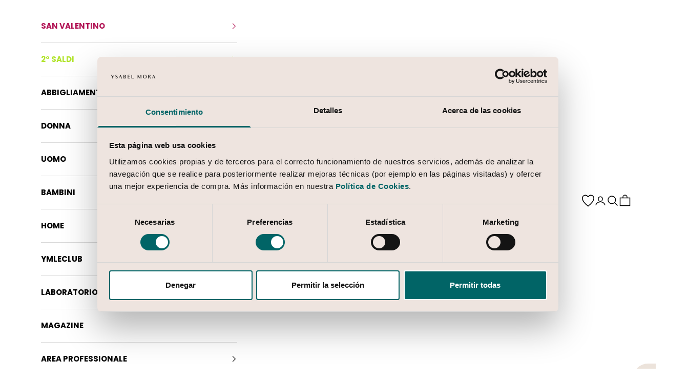

--- FILE ---
content_type: text/html; charset=utf-8
request_url: https://it.ysabelmora.com/products/pack-2-bragas-nina-infantiles-algodon-estampadas-meow?section_id=bundle-product-price
body_size: -292
content:
<div id="shopify-section-bundle-product-price" class="shopify-section">
<price-list  class="price-list "><sale-price class="text-on-sale b-700">
        <span class="sr-only">Prezzo scontato</span>7,99 €</sale-price><compare-at-price class="line-through b-700">
        <span class="sr-only">Prezzo </span>8,95 €</compare-at-price></price-list>
</div>

--- FILE ---
content_type: text/html; charset=utf-8
request_url: https://it.ysabelmora.com/products/pack-2-bragas-nina-infantiles-algodon-estampadas-unicorn?section_id=bundle-product-price
body_size: -787
content:
<div id="shopify-section-bundle-product-price" class="shopify-section">
<price-list  class="price-list "><sale-price class="text-on-sale b-700">
        <span class="sr-only">Prezzo scontato</span>7,99 €</sale-price><compare-at-price class="line-through b-700">
        <span class="sr-only">Prezzo </span>8,95 €</compare-at-price></price-list>
</div>

--- FILE ---
content_type: text/html; charset=utf-8
request_url: https://it.ysabelmora.com/products/pack-de-2-culottes-de-nina-blancos-interiores?section_id=bundle-product-price
body_size: -190
content:
<div id="shopify-section-bundle-product-price" class="shopify-section">
<price-list  class="price-list "><sale-price class="text b-700">
        <span class="sr-only">Prezzo scontato</span>10,50 €</sale-price></price-list>
</div>

--- FILE ---
content_type: text/html; charset=utf-8
request_url: https://it.ysabelmora.com/products/pack-de-2-bragas-de-nina-con-lazo-blancas?section_id=bundle-product-price
body_size: -976
content:
<div id="shopify-section-bundle-product-price" class="shopify-section">
<price-list  class="price-list "><sale-price class="text b-700">
        <span class="sr-only">Prezzo scontato</span>8,95 €</sale-price></price-list>
</div>

--- FILE ---
content_type: text/html; charset=utf-8
request_url: https://it.ysabelmora.com/products/braguita-infantil-estampado-navidad?section_id=bundle-product-price
body_size: -136
content:
<div id="shopify-section-bundle-product-price" class="shopify-section">
<price-list  class="price-list "><sale-price class="text-on-sale b-700">
        <span class="sr-only">Prezzo scontato</span>3,99 €</sale-price><compare-at-price class="line-through b-700">
        <span class="sr-only">Prezzo </span>5,50 €</compare-at-price></price-list>
</div>

--- FILE ---
content_type: text/html; charset=utf-8
request_url: https://it.ysabelmora.com/products/braga-bloomer-cubrepanal-de-algodon-natural-para-bebe-blanco?section_id=bundle-product-price
body_size: -191
content:
<div id="shopify-section-bundle-product-price" class="shopify-section">
<price-list  class="price-list "><sale-price class="text b-700">
        <span class="sr-only">Prezzo scontato</span>10,50 €</sale-price></price-list>
</div>

--- FILE ---
content_type: text/html; charset=utf-8
request_url: https://it.ysabelmora.com/products/braga-infantil-pack-de-2?section_id=bundle-product-price
body_size: -977
content:
<div id="shopify-section-bundle-product-price" class="shopify-section">
<price-list  class="price-list "><sale-price class="text b-700">
        <span class="sr-only">Prezzo scontato</span>8,95 €</sale-price></price-list>
</div>

--- FILE ---
content_type: text/html; charset=utf-8
request_url: https://it.ysabelmora.com/products/pack-de-2-culottes-de-nina-colores-neutros-interiores?section_id=bundle-product-price
body_size: -973
content:
<div id="shopify-section-bundle-product-price" class="shopify-section">
<price-list  class="price-list "><sale-price class="text b-700">
        <span class="sr-only">Prezzo scontato</span>10,50 €</sale-price></price-list>
</div>

--- FILE ---
content_type: text/html; charset=utf-8
request_url: https://it.ysabelmora.com/products/pack-2-bragas-nina-infantiles-algodon-estampadas-unicorn?section_id=bundle-product-price
body_size: -944
content:
<div id="shopify-section-bundle-product-price" class="shopify-section">
<price-list  class="price-list "><sale-price class="text-on-sale b-700">
        <span class="sr-only">Prezzo scontato</span>7,99 €</sale-price><compare-at-price class="line-through b-700">
        <span class="sr-only">Prezzo </span>8,95 €</compare-at-price></price-list>
</div>

--- FILE ---
content_type: text/html; charset=utf-8
request_url: https://it.ysabelmora.com/products/pack-2-bragas-nina-infantiles-algodon-estampadas-sparkle?section_id=bundle-product-price
body_size: -942
content:
<div id="shopify-section-bundle-product-price" class="shopify-section">
<price-list  class="price-list "><sale-price class="text-on-sale b-700">
        <span class="sr-only">Prezzo scontato</span>7,99 €</sale-price><compare-at-price class="line-through b-700">
        <span class="sr-only">Prezzo </span>8,95 €</compare-at-price></price-list>
</div>

--- FILE ---
content_type: text/html; charset=utf-8
request_url: https://it.ysabelmora.com/products/pack-2-bragas-nina-infantiles-algodon-estampadas-slow-down?section_id=bundle-product-price
body_size: -161
content:
<div id="shopify-section-bundle-product-price" class="shopify-section">
<price-list  class="price-list "><sale-price class="text-on-sale b-700">
        <span class="sr-only">Prezzo scontato</span>7,99 €</sale-price><compare-at-price class="line-through b-700">
        <span class="sr-only">Prezzo </span>8,95 €</compare-at-price></price-list>
</div>

--- FILE ---
content_type: text/html; charset=utf-8
request_url: https://it.ysabelmora.com/products/pack-de-2-culottes-de-nina-blancos-interiores?section_id=bundle-product-price
body_size: -172
content:
<div id="shopify-section-bundle-product-price" class="shopify-section">
<price-list  class="price-list "><sale-price class="text b-700">
        <span class="sr-only">Prezzo scontato</span>10,50 €</sale-price></price-list>
</div>

--- FILE ---
content_type: text/css
request_url: https://it.ysabelmora.com/cdn/shop/t/58/assets/custom.css?v=37223108118436955491769519648
body_size: 6226
content:
h1{font-size:var(--text-h1)}.Rte h1{margin:2.2em 0 .8em}.Rte h4{margin:2.2em 0 1.4em}.Rte h1,.Rte h2,.Rte h3,.Rte h4,.Rte h5,.Rte h6{font-family:var(--heading-font-family);font-weight:var(--heading-font-weight);font-style:var(--heading-font-style)}h1,p{line-height:1.65}p.heading{font-family:var(--text-font-family)}.flex{display:flex}.align-center{align-items:center}.align-baseline{align-items:baseline}.g-4{gap:.25rem}.b-700{font-weight:700}.h-uppercase{text-transform:var(--heading-text-transform)}.uppercase{text-transform:uppercase}.opacity-1{opacity:1}.icon_with_text{display:flex;align-items:baseline;column-gap:.25rem}.header__secondary-nav .h6{font-size:.688rem}.facets-sidebar .accordion__toggle,.header-sidebar__back-button,.header-sidebar__linklist .h6,.header__secondary-nav .h6,.header__menu-disclosure .h6{font-weight:700}.mega-menu__promo .h6{font-weight:400}.accordion__toggle .text-with-icon{font-size:var(--text-xs)}.checkbox-control label,.facets-sidebar label,.facets-sidebar .accordion__toggle{font-size:var(--text-h5)}.dot-checkbox~label{opacity:1}.header-sidebar__nested-linklist a{font-size:var(--text-h6)}.product-card__info .product-title{font-size:var(--text-h5);text-transform:var(--heading-text-transform)}.price-list .h4,.price-list .h5,.product-title{font-family:var(--text-font-family)}.bg-transparent{background-color:transparent}.text-left{text-align:left}.text-right{text-align:right}.cart_count{display:flex;align-items:center;justify-content:flex-start;width:max-content}.Rte p:not(:last-child),.Rte ul:not(:last-child),.Rte ol:not(:last-child){margin-bottom:1.6em}.Rte ul,.Rte ol{margin-left:30px;padding-left:0;list-style-position:outside}.Rte li{padding:5px 0}.Rte a:not(.Button){color:rgb(var(--link-text));text-decoration:underline;-webkit-text-decoration-color:rgba(var(--link-text),.6);text-decoration-color:rgba(var(--link-text),.6);text-underline-position:under;transition:color .2s ease-in-out,-webkit-text-decoration-color .2s ease-in-out;transition:color .2s ease-in-out,text-decoration-color .2s ease-in-out;transition:color .2s ease-in-out,text-decoration-color .2s ease-in-out,-webkit-text-decoration-color .2s ease-in-out}.Rte a:not(.Button):hover{color:rgb(var(--text-color));-webkit-text-decoration-color:rgba(var(--text-color),.6);text-decoration-color:rgba(var(--text-color),.6)}@media screen and (max-width: 999px){.md-max\:hidden{display:none!important}}.form-control .ssw-social-login-widget{margin-bottom:0}.footer-check{display:flex;flex-wrap:nowrap;align-items:flex-start;position:relative;line-height:1.5;clear:both}.footer-check input[type=checkbox]{border-radius:0!important}.footer-check .check_tooltip{position:absolute;left:-1.25rem;top:1.875rem;border-radius:.375rem;background-color:#fff;padding:.625rem;border:.063rem solid #bbb;-webkit-box-shadow:.125rem .125rem .375rem rgba(0,0,0,.2);-moz-box-shadow:.125rem .125rem .375rem rgba(0,0,0,.2);-ms-box-shadow:.125rem .125rem .375rem rgba(0,0,0,.2);-o-box-shadow:.125rem .125rem .375rem rgba(0,0,0,.2);box-shadow:.125rem .125rem .375rem #0003;font-size:.75rem;z-index:2;text-transform:none;display:none}.footer-check label{text-align:initial}.footer-check input[type=checkbox]:checked:after{content:none}.footer-check input[type=checkbox]{margin:.313rem 0 0;display:inline-block;appearance:none;-webkit-appearance:none;width:.938rem;height:.938rem;min-width:.938rem;vertical-align:middle!important;border:.063rem solid #000;outline:none;box-shadow:none;cursor:pointer;vertical-align:baseline!important;padding:0;background-color:transparent}.footer-check input[type=checkbox]:checked{background-position:.125rem .125rem!important}.footer-check input[type=checkbox]:checked{background-position:center;background-size:70%;background-image:url(https://ysabelmora.com/cdn/shop/t/31/assets/checkbox-tick.svg);background-repeat:no-repeat;border-color:#000}.footer-check input[type=checkbox].not-selected:checked{border-color:#000}.footer-check label{display:inline-block;vertical-align:top;float:none;max-width:calc(100% - 1.875rem);padding:0 0 0 .625rem;text-transform:none;letter-spacing:.025em;font-size:.9em;font-weight:400}.cart-recap .gdpr_checkbox{margin-top:.8rem}.gdpr_checkbox{display:flex;position:relative}.button-group .gdpr_checkbox{min-height:2.625rem}.gdpr_checkbox label p{line-height:1.4;text-align:left}.accordion__content p a,.footer-check label a,.gdpr_checkbox label a{color:rgb(var(--link-text));text-decoration:underline;-webkit-text-decoration-color:rgba(var(--link-text),.6);text-decoration-color:rgba(var(--link-text),.6);text-underline-position:under;transition:color .2s ease-in-out,-webkit-text-decoration-color .2s ease-in-out;transition:color .2s ease-in-out,text-decoration-color .2s ease-in-out;transition:color .2s ease-in-out,text-decoration-color .2s ease-in-out,-webkit-text-decoration-color .2s ease-in-out}.gdpr_checkbox input{padding:0;height:initial;width:initial;margin-bottom:0;cursor:pointer}.gdpr_checkbox input[type=checkbox]:checked:after{content:none}.gdpr_checkbox input[type=checkbox]{height:0px;width:0px;margin:0;position:absolute;top:20px;left:6px}.gdpr_checkbox label{position:relative;cursor:pointer;display:flex;height:.938rem;line-height:.938rem;align-items:flex-start}.gdpr_checkbox label:before{content:"";-webkit-appearance:none;background-color:transparent;border:.063rem solid #000;box-shadow:0 .063rem .125rem #0000000d,inset 0 -.063rem .063rem -.313rem #0000000d;padding:.406rem;display:block;position:relative;vertical-align:top;cursor:pointer;margin-right:.625rem;line-height:.125rem;margin-top:.313rem}.gdpr_checkbox input:checked+label:after{content:"";display:block;position:absolute;top:.438rem;left:.375rem;width:.25rem;height:.563rem;border:solid #000;border-width:0 .125rem .125rem 0;transform:rotate(45deg)}.gdpr_checkbox+.gdpr_checkbox{margin-top:1.25rem}.imag_wrap{display:flex;flex-wrap:wrap;margin-top:2.5rem}.image-block{width:45%}.cn_element{padding-left:0!important}.cn_block{align-items:center;flex-wrap:wrap}.footer__block--newsletter,.footer__block--register-form{flex:0 1 25rem}.TableWrapper,.tableWrapper{overflow:auto;-webkit-overflow-scrolling:touch}.audio-control{display:-webkit-box;display:-ms-flexbox;display:flex;padding:.4em .6em;border-radius:.313rem;background:#ffffffe6;border:.063rem solid #000;-webkit-box-align:center;-ms-flex-align:center;align-items:center;z-index:5;position:absolute;bottom:.625rem;right:.625rem;height:2.5rem;margin:auto;transition:all .5s ease}.content-over-media .audio-control{position:absolute;bottom:10px;right:10px;z-index:2}.show-mute,.show-unmute{width:1.25rem;height:1.25rem}.hide{display:none!important}.footer__block--text .prose p{font-size:14px}@media screen and (max-width: 640px){.tableWrapper>.table{padding-right:0;padding-left:0}}@media screen and (min-width: 1440px){.footer__block--newsletter,.footer__block--register-form{flex:0 1 34.375rem}}.new_design .image_ratio_old .image_ratio{position:relative;padding-bottom:59%}.new_design .image_ratio_old img{position:absolute;top:0;left:0;right:0;bottom:0;height:100%;width:100%;object-fit:cover;object-position:center center}.collection-description h2{margin:2.2em 0 .9em}.description_bottom.prose h2{margin-block-start:2.2em}.description_bottom{margin-top:2.5rem;padding-bottom:3.125rem}.description_bottom .collection-description{max-width:var(--container-md-max-width);margin:0 auto}.breadcrumb--floating.position--center{left:50%;transform:translate(-50%)}.breadcrumb--floating.position--right{position:absolute;inset-block-end:1.25rem;inset-inline-end:var(--container-gutter);left:auto}.shopify-section--collection-banner .breadcrumb__list{justify-content:center;flex-wrap:wrap}.shopify-section--collection-banner .section-spacing{padding-block-end:1.25rem;padding-block-start:2.5rem}.shopify-section--collection-banner .breadcrumb--floating{position:unset;transform:none;margin-bottom:.625rem}.color-swatch{--swatch-size: 1.875rem}:checked+.color-swatch,.color-swatch.is-selected{border-color:rgb(var(--highlight-border-color))}.checkbox-control .switch[type=checkbox]{--switch-height: 1rem;--switch-width: 2.25rem;--switch-padding: .1875rem;--switch-toggle-size: .625rem;-webkit-appearance:none;appearance:none;height:var(--switch-height);width:var(--switch-width);padding:var(--switch-padding);border-radius:var(--rounded-full);background:rgb(var(--text-color) / .2);align-self:center;transition:background .2s ease-in-out;display:grid}.checkbox-control .switch[type=checkbox]:checked:after{content:"";width:var(--switch-toggle-size);height:var(--switch-toggle-size);background:rgb(var(--background));border-radius:var(--rounded-full);transform:translate(calc(var(--transform-logical-flip) * (var(--switch-width) - var(--switch-toggle-size) - var(--switch-padding) * 2)));box-shadow:0 .063rem .063rem #0003;margin:0}@media screen and (pointer: fine){.tooltip_old_design[data-tooltip]:after{--tooltip-text-color: var(--background);--tooltip-background: var(--text-color);border:.063rem solid rgb(var(--tooltip-background));font-size:var(--text-h5)}}@media (max-width:699px){.section_sub_collection_image .container,.sub_collection_text .container{--container-gutter: 10px}}@media (min-width:700px){.sub_collection_main .flickity-slider .sub_collection_list_main:first-child .sub_collection_list{margin-left:0}}.sub_collection .sub_collection_inner:not(.flickity-enabled){display:flex;flex-wrap:nowrap;width:100%;overflow:hidden}.section_sub_collection_image.sub_collection .sub_collection_list{max-width:5.675rem}.sub_collection_header{margin-bottom:1rem}.sub_collection_header .section-header .h2{font-size:20px}.sub_collection .sub_collection_list{max-width:6.875rem;width:100%}.sub_collection_list{text-align:center;margin:0;padding:0}.sub_collection_list.active .sub_collection_image{border:.125rem solid #000000}.sub_collection_image{width:4.375rem;border-radius:3.125rem;height:4.375rem;position:relative;margin:0 auto;text-align:center;border:.125rem solid transparent}.sub_collection_image img{border-radius:3.125rem;position:absolute;height:100%;width:100%;top:0;left:0;right:0;bottom:0;object-fit:cover;object-position:center center}.sub_collection .sub_collection_title{margin:0;padding:.625rem 0 0;font-size:.875rem}.section_sub_collection_image.sub_collection .sub_collection_title{margin:0;padding:.625rem 3px 0;font-size:.818rem;text-align:center}.sub_collection_inner::-webkit-scrollbar{height:.063rem;width:.063rem}@media screen and (max-width:749px){.sub_collection_title{font-size:.75rem}}.section_sub_collection_image .sub_collection_main{padding-bottom:2.5rem}.sub_collection_main{width:100%;margin:0 auto;max-width:100%}body:not(.features--button-transition) .button:not(.button--outline){border-width:0px}.sub_collection_main::-webkit-scrollbar{width:5px;height:3px;background-color:transparent}.sub_collection_main::-webkit-scrollbar-thumb{background:#ddd}.sub_collection_list_main{width:fit-content}@media (pointer:coarse){.sub_collection_main::-webkit-scrollbar{width:0px;height:0px;background-color:#aaa}.sub_collection_main::-webkit-scrollbar-thumb{background:#000}}.sub_collection_text{padding-bottom:2rem}.sub_collection_text .sub_collection_list{padding:4px 15px;background-color:var(--border-color);border-radius:15px;min-width:140px;margin:0 10px}@media (max-width:749px){.sub_collection_text .sub_collection_list{margin:0 10px 0 0}}.sub_collection_text .sub_collection_title{white-space:nowrap}.sub_collection_text .sub_collection_list.active{border:2px solid #000}.sub_collection_text .sub_collection_list:not(.active){border:2px solid var(--border-color)}@media screen and (max-width:749px){.sub_collection_text .sub_collection_list{padding:2px 15px}}.variant-picker__option-info legend{margin-bottom:0}.bundle_wrapper .title{margin-bottom:1.5rem}.bundle_slider:after{content:"flickity";display:none}.bundle_items .bundle_item{padding:0 .75rem;width:50%}.bundle_slider .flickity-prev-next-button svg{width:1.125rem;height:1.125rem;stroke-width:.094rem;stroke:currentColor;top:calc(50% - .563rem);left:calc(50% - .563rem)}.bundle_slider .flickity-prev-next-button.previous{left:calc(var(--product-gap) / 2 * -1)}.bundle_slider .flickity-prev-next-button{box-shadow:0 .125rem .625rem #36363626}.bundle_slider .flickity-prev-next-button.next{right:calc(max(var(--container-gutter),50% - var(--container-max-width) / 2)*-.84)}.bundle_slider .flickity-button:disabled{opacity:0;cursor:auto;pointer-events:none}.bundle_slider:not(.flickity-enabled){display:none}.accordion__content .table-scroller td{border:0rem solid transparent}.page_content table td,.accordion__content .table-scroller tr{border-bottom:.063rem solid rgb(var(--border-color))}.accordion__content .table-scroller{font-size:var(--text-xs)}.prose:not(.prose--tight) .table-scroller :where(:not(meta,span)+*){margin-block-start:0rem}.border_inner{background-color:var(--border-color)}.bundle_pdp_image .flickity-button:hover,.bundle_pdp_image .flickity-button{background:transparent}.bundle_tag_main{Width:100%;display:flex;flex-wrap:wrap;margin-top:30px;border-top:1px solid #ddd;padding-top:30px}.bundle_tag_item.product{--product-gap: 1.563rem;grid-template-columns:160px auto;column-gap:var(--product-gap);row-gap:0}.bundle_pdp_info .product-title{font-size:14px}.bundle_tag_items .bundle_tag_item:not(:first-child){margin-top:40px}.variant-picker__option{font-size:var(--text-base)}.bundle_tag_items{--text-sm: .688rem;--text-h4: 15px;--text-base: 12px}.bundle_tag_items .block-swatch{min-width:1.813rem;--swatch-padding: .5rem .625rem;line-height:1}.product_bundle_info{max-width:400px;margin:0 auto}.bundle_pdp_info .product-info__block-list>:not(:last-child){margin-bottom:10px}.bundle_pdp_info .product-info__block-list>:not(:first-child){margin-top:10px}.bundle_pdp_info .product-info__block-item[data-block-type=buy-buttons]{margin-block-start:20px}.bundle_pdp_image .flickity-prev-next-button .flickity-button-icon{max-height:18px;top:30%}.bundle_pdp_image .flickity-prev-next-button.next{right:0}.bundle_pdp_image .flickity-prev-next-button.previous{left:10px}.bundle_pdp_image .flickity-button{color:rgb(var(--text-color))}.bundle_tag_items bundle-tag-item:not(:first-child){margin-top:2.5rem;display:inline-block}@media screen and (max-width:999px){.product_bundle_info{max-width:500px}.product_bundle_info .product-title{text-align:center}.bundle_pdp_info .product-title{text-align:left}}@media screen and (max-width:699px){.bundle_tag_item.product{grid-template-columns:repeat(1,1fr);column-gap:0;row-gap:20px}.bundle_tag_main{display:block}.bundle_pdp_image{max-width:245px}}.modal--full{--modal-body-max-width: 100%}.size_guide :where(td,th):not(:empty){border-block-width:1px;padding:18px 10px;border-bottom:1px solid var(--border-color);text-align:left;white-space:nowrap}.table-scroller table th:first-child,.table-scroller table td:first-child{padding-left:0}.table-scroller{overflow:auto;-webkit-overflow-scrolling:touch}.table-scroller::-webkit-scrollbar{width:2px;height:2px}.table-scroller::-webkit-scrollbar-track{box-shadow:inset 0 0 6px #0000}.table-scroller::-webkit-scrollbar-thumb{background-color:rgb(var(--text-color));outline:0px solid rgb(var(--text-color))}.prose.container{--container-sm-max-width: 950px}@supports (height: 100dvh){.size_guide.modal::part(content){max-height:100dvh}}@media screen and (max-width:699px){.prose.container{margin-inline-start:0;margin-inline-end:0}}.ssw-instagram-masonry-title{font-size:3.125rem!important;line-height:1!important;margin-bottom:1.25rem!important;font-weight:400}@media screen and (max-width: 1024px){.ssw-instagram-masonry-title{font-size:2.188rem!important}}.faq__content .accordion__content p:not(:last-child){margin-bottom:1.5rem}table{font-size:var(--text-xs)}.page_content h3{margin:2.2em 0 1.2em;font-family:var(--heading-font-family);font-weight:var(--heading-font-weight);font-size:var(--text-h3)}.page_content table{overflow:auto;-webkit-overflow-scrolling:touch}.page_content table td{text-align:left;white-space:nowrap}.two_image_main{display:grid;grid-template-columns:repeat(2,1fr);gap:var(--collection-list-gap)}.content-over-media .video_link{display:block;position:absolute;top:calc(var(--content-over-media-gap) * -1);left:calc(var(--content-over-media-gap) * -1);right:0;bottom:0;z-index:1;width:calc(100% + var(--content-over-media-gap) + var(--content-over-media-gap));height:calc(100% + var(--content-over-media-gap) + var(--content-over-media-gap));max-width:calc(100% + var(--content-over-media-gap) + var(--content-over-media-gap))}@media screen and (min-width:751px){.mobile{display:none!important}}@media screen and (max-width:750px){.desktop{display:none!important}}.image_with_text_new{border-radius:1.563rem;overflow:hidden}@media screen and (min-width:700px){.image_with_text_new .image-with-text{grid-template-columns:var(--image-width-desktop) calc(100% - var(--image-width-desktop))}}@media screen and (max-width:699px){.image_with_text_new .image-with-text>.prose{margin-block-end:2.5rem}.image_with_text_new picture{width:var(--image-width-mobile);margin:0 auto}}.richtext_with_image .image-with-text>.prose{margin-block:0}.richtext_with_image .heading{line-height:1}@media screen and (min-width:700px){.richtext_with_image .image-with-text--reverse>.prose{margin-inline-start:0}.richtext_with_image .image-with-text{grid-template-columns:repeat(2,1fr)}}@media screen and (min-width:1000px){.richtext_with_image .image-with-text{--image-with-text-gap: 3.125rem}}@media screen and (max-width:699px){.richtext_with_image .image-with-text>.prose{padding-block:3.125rem}}.about_us_text{font-size:.938rem;margin-bottom:5.313rem;max-width:17.75rem;margin-left:auto;margin-right:auto}.section_about_us_text.section-spacing{--section-vertical-spacing: 5.625rem}@media screen and (min-width: 700px){.section_about_us_text .container{max-width:41.25rem;margin:0 auto}.section_about_us_text.section-spacing{--section-vertical-spacing: 7.5rem}.about_us_text{max-width:30.625rem;font-size:1.125rem}}.column_main{display:flex;align-items:flex-start;justify-content:flex-start;margin:0;padding:0;flex-flow:wrap}.section_about_us_column{position:relative}.about_us_image{position:absolute;bottom:-12.5rem;max-width:21.25rem;right:0;width:100%;z-index:9}@media screen and (max-width:699px){.about_us_image{position:absolute;bottom:-8.75rem;max-width:8.75rem;right:-10.625rem;width:100%;z-index:9;left:0;margin:0 auto}.about_us_image_mobile{max-width:22.5rem;margin:0 auto 6.25rem}}.section_icon_with_text{--column-gap: 30px;--row-gap: 70px;--item-per-row: 3}.icon_with_text_inner{display:flex;justify-content:center;margin:0;padding:0;width:100%;flex-flow:wrap;row-gap:var(--row-gap);column-gap:var(--column-gap)}.icon_with_text_inner .icon_item{text-align:center;padding:0;width:calc(calc(100% / var(--item-per-row)) - var(--column-gap) * calc(var(--item-per-row) - 1) / var(--item-per-row));max-width:calc(calc(100% / var(--item-per-row)) - var(--column-gap) * calc(var(--item-per-row) - 1) / var(--item-per-row))}.icon_item .title{font-family:var(--text-font-family)}.icon_with_text_inner .icon_image{margin:0 auto}.icon_item .title{font-weight:400}.about-us-top-text-image_main{position:relative}.about-us-top-text-image_main .text{position:absolute;top:50%;left:50%;transform:translate(-50%,-50%);max-width:31.25rem;text-align:center}@media screen and (max-width:699px){.about-us-top-text-image_main .text{padding:0 2.5rem;width:100%}}.section_icon_with_text_image{overflow:hidden}.icon_with_text_image_main .icon_item{display:grid;grid-template-columns:auto 90%;min-height:7.5rem;justify-content:start}.icon_with_text_image_main{display:flex;align-items:flex-start;justify-content:space-between;width:100%}.icon_with_text_image_main .icon_image{margin-right:1.25rem;display:flex;align-items:center;justify-content:center}.icon_with_text_image_main .content{height:100%;display:flex;align-items:center;justify-content:flex-start}.icon_with_text_image_main .content p{padding:1.25rem 0;line-height:1.8}@media screen and (min-width:700px){.icon_with_text_image_main .icons_lists{width:62%;margin:0;padding:0}.sidebar_image{width:50%;float:right;margin:0 -8.125rem 0 0}.icon_with_text_image_main .content{border-bottom:solid .063rem #e6ded2}}@media screen and (min-width:1000px){.sidebar_image{width:40%;float:right;margin:0 -8.125rem 0 0}}@media screen and (min-width:1150px){.icon_with_text_image_main .icons_lists{width:66%;margin:0;padding:0}.sidebar_image{width:38%;float:right;margin:0 -8.125rem 0 0}}@media screen and (max-width:699px){.icon_with_text_image_main .icon_item{border-bottom:solid .063rem #e6ded2;grid-template-columns:auto auto}.icon_with_text_image_main .icon_item{padding:1.25rem 0}}.section_accordion_tabs .accordion{background-color:rgb(var(--background));margin:1.125rem 0;padding:.938rem 1.313rem;border-radius:.875rem}.section_accordion_tabs .accordion__toggle.text-lg{padding-top:0;padding-bottom:0}.section_accordion_tabs .accordion__content{margin-block-start:1rem}.shopify-section--image-with-text-overlay a:before{content:"";position:absolute;top:0;left:0;right:0;bottom:0;height:100%;width:100%}.page-shop-our-instagram .section-header{display:none}.page-shop-our-instagram .container{--container-sm-max-width: 100%}.image_item_inner .content-over-media,.slideshow .content-over-media{--content-over-media-gap: 0px;--content-over-media-content-max-width: 100%;--content-over-media-row-gap: 0px}.image_inner a{display:block;position:relative;z-index:3}.image_item_inner .image_inner img,.image_item_inner .image_inner a,.image_item_inner .image_inner,.slideshow .image_inner{width:100%;height:100%}.image_item_inner .content-over-media,.image_item_inner{height:100%}.product-card__quick-add-button.single_variant_btn{left:.625rem;right:.625rem}.product-size-hover-grid{display:flex;align-items:center;justify-content:center;column-gap:10px;row-gap:.3rem;flex-wrap:wrap}.ProductItem__ColorSwatchItem a{border:1px solid #B4B6BA;padding:2px 6px;font-size:12px}.quick_buy_new .product-card__quick-add-button{inset-inline-start:.5rem;font-weight:700;background-color:#fffc;border-radius:4px}.quick_buy_inner:hover .product-card__quick-add-button{opacity:0}.quick_buy_inner:hover .quick_size_view{opacity:1;z-index:2}.quick_size_view .block-swatch{color:rgb(var(--text-color) / 1);font-size:12px;min-width:56px;height:36px;padding:3px;border:1px solid #B4B6BA!important;border-radius:0}.quick_size_view .buy-buttons.is-selected .block-swatch{border:1px solid #000!important}.quick_buy_new .quick_size_view{opacity:0;position:absolute;bottom:.5rem;left:.5rem;right:.5rem;padding:5px 6px;background-color:#fffc;z-index:2;min-height:45px;display:flex;align-items:center;justify-content:center;border-radius:4px}@media screen and (pointer: fine){.quick_size_view .block-swatch{padding:2px 6px;min-width:fit-content;font-size:12px}.quick_buy_new .quick_size_view{opacity:0}}.size_chart_open{overflow:hidden}.size_chart_open .bundle_item{position:relative!important;min-width:50%}.size_chart_open .bundle_items.bundle_slider .flickity-slider{display:flex}.size_chart_open .bundle_items.bundle_slider .flickity-slider,.size_chart_open .bundle_item,.size_chart_open .product-card{transform:none!important}.product-sizes-hover-title{text-align:center;font-weight:400;margin-bottom:20px;font-size:15px}.mobile-product-size-wrap.is-active{position:fixed;bottom:0;left:0;right:0;z-index:5;top:0;height:100%;width:100%;background-color:#00000080}.mobile-product-size-wrap .quick_buy_inner{z-index:1;padding:25px 20px 50px;border-radius:0;margin:0;background:#fff;display:flex;align-items:center;justify-content:center;flex-direction:column;height:100%;max-height:200px;position:fixed;left:0;right:0;bottom:0}.section--custom-text .custom-text-wrap{padding-top:100px;padding-bottom:110px}.section--custom-text .custom-text-wrap .text--wrap{width:100%;display:flex;flex-wrap:wrap;flex-direction:column;justify-content:center;text-align:center}.custom-text-wrap .text--wrap .sub_text *{line-height:1.35;color:#000}.section_icon_with_text .icon_with_text_main{display:flex;align-items:flex-end;justify-content:center;margin:0;padding:0;width:100%;flex-flow:wrap}.section_icon_with_text .icon_with_text_main .icon_item{text-align:center;margin:0 0 70px;padding:0}.icon_with_text_inner .icon_image img{margin:0 auto}.section_icon_with_text .icon_item .title p{line-height:1.3}@media screen and (min-width:700px){.quick_size_view .block-swatch{padding:3px;min-width:fit-content;font-size:12px;line-height:21px;min-width:26px;width:100%;height:26px;border:1px solid #B4B6BA!important;border-radius:0}}@media screen and (min-width:1000px){.slideshow__slide .prose:not(.prose--tight) :is(.button,.button-group:has(.button)){margin-block-start:0rem}.slideshow__slide .prose .image_link{padding-bottom:2rem;display:block;transition:none;text-decoration:none;background:none;margin-top:0}.slideshow__slide .slideshow__slide-content .button-group{padding-top:20px}.slideshow__slide .slideshow__slide-content .button-group:has(.link):not(:has(.button)){margin-top:0}.slideshow__slide .image_link.subheading_link{padding-bottom:0}}@media screen and (max-width:990px){.section--custom-text .custom-text-wrap{padding-top:70px;padding-bottom:80px}}@media screen and (max-width:699px){.product-card__quick-add-button{border-radius:100%}.section_icon_with_text{--row-gap: 20px}}.color_swatch_product_list{display:flex;flex-wrap:wrap;align-items:center}.color_swatch_product_list .color_swatch .tooltip_old_design{border:2px solid transparent;padding:0;width:calc(var(--swatch-size) - calc(var(--swatch-offset)* 2));height:calc(var(--swatch-size) - calc(var(--swatch-offset)* 2));margin-top:0}.color_swatch_product_list .color_swatch .tooltip_old_design.is-selected{border-color:rgb(var(--highlight-border-color));padding:1px}.tooltip_old_design.color-swatch[data-tooltip-image=true]:not(.is-selected){border:1px solid rgb(var(--border-color))}.tooltip_old_design.color-swatch[data-tooltip=White]:not(.is-selected){border:1px solid rgb(var(--border-color))}.tooltip_old_design.color-swatch[data-tooltip=white]:not(.is-selected){border:1px solid rgb(var(--border-color))}.plus_coor,.color_swatch{padding:3px}.product-info__block-item .variant-picker{margin-top:20px}fieldset.variant-picker__option.v-stack.gap-2.no-js\:hidden.Color{display:none}.image_inner img{width:100%}.product-item .color_swatch{border:2px solid transparent;padding:0}.product-item .color_swatch.is-selected{border-color:rgb(var(--highlight-border-color))}.accordion__content input:checked+.checkbox-control .color-swatch{border:2px solid rgb(var(--highlight-border-color))!important}.product-item .color_swatch_product_list .color_swatch .tooltip_old_design.is-selected{border-color:#fff!important;border-width:1px}.product-item .color_swatch .tooltip_old_design{background:var(--swatch-background) no-repeat center / cover;border-color:#fff}.product-item .color_swatch_product_list{gap:3px}.accordion-list input[checked=checked]+.checkbox-control .color-swatch,.accordion-list .color-swatch:hover{border:2px solid rgb(var(--highlight-border-color))!important}@media screen and (min-width:640px){.first_blog_item{grid-column:1 / -1}.first_blog_item{position:relative}.first_blog_item .blog-post-card__info{position:absolute;bottom:var(--content-over-media-gap);left:var(--content-over-media-gap);max-width:var(--content-over-media-content-max-width, 48rem);row-gap:2rem}.first_blog_item .blog-post-card__title{font-size:var(--text-h2)}.first_blog_item .blog-post-card__excerpt{display:none}.first_blog_item .blog-post-card__read-more{--initial-gradient: linear-gradient(rgb(var(--button-background)), rgb(var(--button-background)));--hover-gradient: linear-gradient(transparent, transparent);--initial-background-position: var(--transform-origin-end);--hover-background-position: var(--transform-origin-start);-webkit-appearance:none;appearance:none;text-transform:var(--button-text-transform);font:var(--button-font);letter-spacing:var(--button-letter-spacing);text-shadow:none;text-align:center;cursor:pointer;color:rgb(var(--button-text-color));border:1px solid rgb(var(--button-outline-color, var(--button-background)));border-radius:var(--button-border-radius);background-color:#0000;background-image:var(--initial-gradient),var(--hover-gradient);background-size:100% 100%,0 100%;background-position:var(--initial-background-position);background-repeat:no-repeat;justify-content:center;align-items:center;column-gap:1.125rem;padding:.65rem 1.75rem;transition:background-size .45s cubic-bezier(.785,.135,.15,.86),background-position .45s step-end,color .45s cubic-bezier(.785,.135,.15,.86),border .45s cubic-bezier(.785,.135,.15,.86);display:inline-flex;position:relative}.first_blog_item{--content-over-media-gap: 1.255rem}}.checkbox-control input[type=checkbox]:checked:after{content:none}.checkbox-control input[type=checkbox]{-webkit-appearance:none;appearance:none;background:rgb(var(--text-color));pointer-events:none;border-radius:100%;width:6px;height:6px;transition:opacity .2s;display:block;position:absolute;inset-block-start:5px}.product-card__info .product-title{font-weight:400}.color_swatch.hidden-swatch{display:none}.plus_coor{line-height:22px;font-size:large;font-weight:500}.slideshow__slide .slideshow__slide-content{padding:var(--content-over-media-gap)}.whatsapp_main{position:fixed;bottom:10px;left:20px;z-index:9999}.shopify-section--collection-banner .prose .h1{font-size:25px}@media screen and (max-width:699px){.bundle_tag_items{max-width:300px;margin:0 auto;text-align:center}.bundle_pdp_image{text-align:center;margin:0 auto;width:100%}.bundle_pdp_info .product-title{text-align:center}.bundle_tag_items price-list{justify-content:center}.bundle_tag_items .color_swatch_product_list,.bundle_tag_item.product .variant-picker__option-info,.bundle_tag_item.product .variant-picker__option-values{justify-content:center}}.tag_bundle_slider:not(.flickity-enabled){display:flex;overflow:hidden}.tag_bundle_slider:not(.flickity-enabled) img,.tag_bundle_slider:not(.flickity-enabled) div{width:100%;min-width:100%}.still-loading .variant-picker__option-values{pointer-events:none}.cn_content.cn_content_type_popup{width:100%!important;padding:20px;max-width:500px!important}.cn_content.cn_content_type_popup .cn_block{flex-wrap:nowrap!important;gap:15px}.cn_content.cn_content_type_popup .cn_block .cn_cell label{line-height:1.3}.sub_collection_inner_meta{margin-top:20px}.section_sub_collection_image .flickity-prev-next-button{top:33px;height:30px;width:30px;background:#fff}.product-info__block-item h2{font-size:18px}#effectiveAppsEGW,#effectiveAppsEgwGiftMessage,#effectiveAppsEgwGiftWrap{width:15px;height:15px;border-radius:0;border:1px solid #000;-webkit-appearance:none!important;opacity:1;box-shadow:none;outline:none;margin-top:0}#effectiveAppsEGW:after,#effectiveAppsEgwGiftMessage:after,#effectiveAppsEgwGiftWrap:after{content:none!important}#effectiveAppsEGW:checked,#effectiveAppsEgwGiftMessage:checked,#effectiveAppsEgwGiftWrap:checked{background-position:2px 2px!important;background-size:70%;background-image:url(checkbox-tick.svg);background-repeat:no-repeat;border-color:#000}div#cb-shipping-bar+#cb-shipping-bar{display:none}.footerLinks a.Footer__StoreName{padding:0 5px;position:relative}.footerLinks a.Footer__StoreName:first-child{padding-left:0}.footerLinks a.Footer__StoreName:after{content:"";position:absolute;width:2px;height:2px;top:50%;right:-1.5px;background:#00000070}.footerLinks a.Footer__StoreName:last-child:after{display:none}free-shipping-bar.custom-bar-block{width:100%;padding:14px 18px;border-radius:16px;background:#f1e7e1;margin:16px 0 8px;display:block}free-shipping-bar.custom-bar-block p a{text-decoration:underline;color:inherit}free-shipping-bar.custom-bar-block p{font-size:16px;line-height:1.35;font-family:Poppins,system-ui,-apple-system,Segoe UI,Roboto,Arial,sans-serif;color:#1f1f1f}.product-info__block-item .accordion{border-top-width:0;border-bottom-width:1px}.product-info__block-item:has(.ym-sizechart)+.product-info__block-item .accordion{border-top-width:1px}.product-info__block-item:has(.accordion){margin:0}.product-info__block-item:has(.accordion) .animated-plus{color:#666}.metafield_content{width:100%;padding:14px 18px;border-radius:16px;background:#f1e7e1;margin:16px 0 0;display:block}.metafield_content *{font-size:16px;line-height:1.35;font-family:Poppins,system-ui,-apple-system,Segoe UI,Roboto,Arial,sans-serif;color:#1f1f1f}.pdp_breadcrumb li a,.pdp_breadcrumb li span{font-size:14px}.breadcrumb.pdp_breadcrumb{margin-bottom:12px}@media (max-width:699px){.breadcrumb__list{column-gap:.2rem;margin-top:3px}.pdp_breadcrumb li a,.pdp_breadcrumb li span{font-size:10px}.breadcrumb__list-item+.breadcrumb__list-item:before{margin-inline-end:0;font-size:10px}}
/*# sourceMappingURL=/cdn/shop/t/58/assets/custom.css.map?v=37223108118436955491769519648 */


--- FILE ---
content_type: text/css
request_url: https://brilliant-cdn.connectif.cloud/shopify/ysabelmora.myshopify.com/client.css
body_size: 16182
content:
@keyframes briFadeIn{0%{opacity:0}to{opacity:1}}@keyframes briSlideInUp{0%{opacity:0;transform:translateY(200px)}to{opacity:1;transform:translateY(0)}}@keyframes briSlideOutDown{0%{opacity:1;transform:translateY(0)}to{opacity:0;transform:translateY(200px)}}@keyframes briZoomIn{0%{opacity:0;transform:scale3d(.3,.3,.3)}to{opacity:1}}@keyframes briMoveBackgroundPositionDownRight{0%{background-position:0% 0%}to{background-position:100% 100%}}@keyframes briRotate{0%{transform:rotate(0)}to{transform:rotate(360deg)}}@keyframes briSlideInLeft{0%{opacity:0;transform:translate(-100%)}to{opacity:1;transform:translate(0)}}@keyframes briBounce{0%,20%,80%,to{transform:translateY(0)}50%{transform:translateY(-5px)}}.bri-App{--primary-25: #f8f4fa;--primary-50: #f1e7f2;--primary-100: #ebd8ed;--primary-200: #e4cbe7;--primary-300: #d8b2dc;--primary-400: #b46cbb;--primary-500: #a754b0;--primary-600: #8e4596;--primary-700: #773a7e;--primary-800: #602f65;--primary-900: #3f1f42;--secondary-gray-50: #fbfcff;--secondary-gray-75: #f8f9fe;--secondary-gray-100: #f3f5f9;--secondary-gray-200: #e6eaf1;--secondary-gray-300: #dde2f0;--secondary-gray-400: #b1b8d1;--secondary-gray-500: #8a92b2;--secondary-gray-600: #505980;--secondary-gray-700: #424969;--secondary-gray-800: #292d4e;--secondary-gray-900: #1e223f;--white: #fff;--gray-100: #f5f5f5;--gray-200: #eee;--gray-400: #bdbdbd;--gray-600: #757575;--gray-700: #616161;--gray-900: #212121;--error-500: #fa003e;--error: #f5003d;--success-500: #09e2a1;--focus-outline: #4078d8;--opacity-dark-20: rgba(0, 0, 0, .2);--opacity-dark-30: rgba(0, 0, 0, .3);--opacity-dark-50: rgba(0, 0, 0, .5);--gradient-primary-1: #934fb0;--gradient-primary-2: #de64b1;--gradient-primary: linear-gradient(279deg, var(--gradient-primary-1) 9.22%, var(--gradient-primary-2) 93.28%);--bri-main-button-background: radial-gradient(50% 50% at 100% 47%, #a57bc6 22%, #073aff00 100%), radial-gradient(30% 30% at 50% 50%, #fe9cd3 0%, #073aff00 100%), radial-gradient(40% 120% at 31% 112%, #fe9cd3 0%, #073aff00 100%), radial-gradient(80% 80% at 23% 43%, #906abf 19%, #073aff00 100%), radial-gradient(60% 60% at 70% 91%, #a25dca 32%, #073aff00 100%), radial-gradient(80% 80% at 55% 4%, #d787cb 0%, #073aff00 100%), radial-gradient(120% 120% at 86% 45%, #906abf 99%, #073aff00 100%);--bri-main-button-color: #fff;--ease-in-out-circ: cubic-bezier(.85, 0, .15, 1);--bri-horizontal-margin: 16px;--bri-vertical-margin: 16px;--bri-z-index: 10000;--bri-sidebar-width: 376px;--bri-product-discount-badge-background: var(--secondary-gray-900);--bri-product-out-of-stock-badge-background: var(--secondary-gray-700);--bri-product-discount-badge-color: var(--white);--bri-product-out-of-stock-badge-color: var(--white);--opacity-light-80: rgba(255, 255, 255, .8);--shadow-color: #00000033;--chat-animate-duration: .4s;--ease-in-back: cubic-bezier(.36, 0, .66, -.56);--ease-out-back: cubic-bezier(.34, 1.56, .64, 1);--ease-out: cubic-bezier(0, .55, .45, 1);--ease-in-out-standard: cubic-bezier(.4, 0, .2, 1);--chat-timing-function: cubic-bezier(0, .75, .08, 1);--product-name-number-of-lines: 2;--product-rating-icon-color: #ffd200;--bri-product-card-border-radius: 0px;--bri-product-card-border-width: 0px;--bri-button-border-radius: 50px;color:var(--secondary-gray-900)}@media only screen and (min-width: 768px){.bri-App.algo-bonito .bri-ProductCarousel{padding:0 50px}}.bri-App.algo-bonito .bri-ProductDiscountBadge{background-color:#e25e41}.bri-App *{font-optical-sizing:auto;box-sizing:border-box;margin:0;padding:0;outline:none;letter-spacing:normal;accent-color:var(--primary-500)}.bri-App *:focus-visible{outline:none;box-shadow:none}.bri-App *:after,.bri-App *:before{font-optical-sizing:auto;box-sizing:border-box;letter-spacing:normal}.bri-App *:empty{display:initial}.bri-App .bri-SlimScroll::-webkit-scrollbar{width:6px;height:6px}.bri-App .bri-SlimScroll::-webkit-scrollbar-button{width:0;height:16px}.bri-App .bri-SlimScroll::-webkit-scrollbar-thumb{background-color:var(--secondary-gray-300);border-radius:6px}@media (max-width: 767px) and (pointer: coarse){.bri-App .bri-SlimScroll{scrollbar-width:none}.bri-App .bri-SlimScroll::-webkit-scrollbar{display:none}}.bri-App .bri-Headline3Font{font-size:48px;font-weight:700;font-style:normal;line-height:normal}.bri-App .bri-Headline2Font{font-size:28px;font-weight:700;font-style:normal;line-height:normal}.bri-App .bri-HeadlineFont{font-size:24px;font-style:normal;line-height:normal;font-weight:500}.bri-App .bri-TitleBoldFont{font-size:20px;font-weight:600;font-style:normal;line-height:28px}.bri-App .bri-TitleFont{font-size:20px;font-weight:500;font-style:normal;line-height:28px}.bri-App .bri-TitleStrikethroughFont{font-size:20px;font-weight:500;font-style:normal;line-height:20px;text-decoration-line:line-through}.bri-App .bri-DisplayFont{font-size:16px;font-weight:500;font-style:normal;line-height:24px}.bri-App .bri-DisplayBoldFont{font-size:16px;font-weight:600;font-style:normal;line-height:24px}.bri-App .bri-BodyFont{font-weight:500;font-size:14px;font-style:normal;line-height:20px}.bri-App .bri-BodyBoldFont{font-weight:700;font-size:14px;font-style:normal;line-height:20px}.bri-App .bri-Body2Font{font-weight:500;font-size:12px;font-style:normal;line-height:18px}.bri-App .bri-Body2BoldFont{font-weight:700;font-size:12px;font-style:normal;line-height:18px}.bri-App .bri-BodyMediumRegularFont{font-weight:400;font-size:12px;font-style:normal;line-height:20px}.bri-App .bri-BodySmallFont{font-weight:500;font-size:11px;font-style:normal;line-height:18px}.bri-App a{color:inherit;text-decoration:none}.bri-App a:visited{color:inherit}.bri-ZoomIn{animation-name:briZoomIn;animation-duration:var(--chat-animate-duration);animation-fill-mode:both;animation-timing-function:var(--chat-timing-function)}html.bri-scroll-disabled,body.bri-scroll-disabled{margin:0;height:100%;overflow:hidden}.bri-Icon:not(.bri-gradient) path{fill:currentColor}.bri-Icon.bri-Icon-size-x-small{width:16px;height:16px}.bri-Icon.bri-Icon-size-small{width:20px;height:20px}.bri-Icon.bri-Icon-size-medium{width:24px;height:24px}.bri-Icon.bri-Icon-size-large{width:26px;height:26px}.bri-Icon.bri-Icon-size-x-large{width:32px;height:32px}.bri-ActiveHelpBubble{width:240px;border-width:3px 0 0 0;border-color:var(--white);border-style:solid;border-radius:16px;padding:24px 16px;display:flex;flex-direction:column;align-items:center;justify-content:center;gap:8px;backdrop-filter:blur(12px);background-color:var(--opacity-light-80);text-align:center;animation:BriActiveHelpBubbleExit .4s var(--ease-out-back) forwards;filter:drop-shadow(0px -2px 8px rgba(0,0,0,.08));position:absolute;bottom:50%}.bri-ActiveHelpBubble.bri-ActiveHelpBubble-position-left{transform-origin:0% 100%;left:50%;--entrance-rotation: 60deg}.bri-ActiveHelpBubble.bri-ActiveHelpBubble-position-right{transform-origin:100% 100%;right:50%;--entrance-rotation: -60deg}.bri-ActiveHelpBubble.bri-clickable{cursor:pointer}.bri-ActiveHelpBubble.bri-visible{animation:BriActiveHelpBubbleEntrance .8s var(--ease-out-back) both}.bri-ActiveHelpBubble .bri-ActiveHelpBubble-icon{width:44px;height:44px;border-radius:20px;border:2px solid var(--primary-50);display:flex;align-items:center;justify-content:center;color:var(--secondary-gray-500);background:linear-gradient(120deg,white 44%,var(--primary-100) 60%);margin-top:-42px}.bri-ActiveHelpBubble .bri-ActiveHelpBubble-description{color:var(--gray-700)}.bri-ActiveHelpBubble:hover .bri-ActiveHelpBubble-close-button{opacity:1}.bri-ActiveHelpBubble .bri-ActiveHelpBubble-close-button{position:absolute;top:-18px;right:-18px;transition:all .1s linear}@media (pointer: fine){.bri-ActiveHelpBubble .bri-ActiveHelpBubble-close-button{opacity:0}}.bri-ActiveHelpBubble .bri-ChatInput{background-color:var(--white);border:none;min-height:36px;border-radius:16px;box-shadow:0 2px 8px #00000014}.bri-ActiveHelpBubble .bri-ChatInput.bri-focused{background-color:var(--white);border:none}@keyframes BriActiveHelpBubbleEntrance{0%{opacity:0;transform:rotate(var(--entrance-rotation))}to{opacity:1;transform:rotate(0)}}@keyframes BriActiveHelpBubbleExit{0%{opacity:1}to{opacity:0;visibility:hidden}}.bri-ActiveHelpProductList{display:flex;flex-direction:row;align-items:center;justify-content:center;gap:8px;margin:16px 0}.bri-ActiveHelpProductList img{width:auto;height:auto;max-width:44px;max-height:60px;border-radius:22px;border:2px solid var(--white)}.bri-Button{display:inline-flex;border:none;border-radius:var(--bri-button-border-radius);text-transform:var(--bri-button-text-transform);line-height:16px;font-size:12px;align-items:center;font-weight:700;gap:4px;background-color:transparent;color:var(--secondary-gray-700);cursor:pointer;padding:0 var(--bri-button-padding);justify-content:center;transition:transform .2s}.bri-Button>span{overflow:hidden;text-wrap:nowrap}.bri-Button:disabled{cursor:default}.bri-Button:active:not(:disabled){transform:scale(.95)}.bri-Button:focus-visible{outline:2px solid var(--focus-outline);outline-offset:2px}.bri-Button.bri-Button-full-width{width:100%;display:flex}.bri-Button.bri-Button-variant-link{height:20px;--bri-button-padding: 8px}.bri-Button.bri-Button-variant-link:hover{text-decoration:underline}.bri-Button.bri-Button-variant-white{color:var(--secondary-gray-900);background-color:var(--white);border:1px solid var(--gray-200)}.bri-Button.bri-Button-variant-white.bri-active,.bri-Button.bri-Button-variant-white:hover{color:var(--secondary-gray-800)}.bri-Button.bri-Button-variant-white:disabled{color:var(--secondary-gray-400)}.bri-Button.bri-Button-variant-primary{color:var(--white);background-color:var(--secondary-gray-900)}.bri-Button.bri-Button-variant-primary.bri-active,.bri-Button.bri-Button-variant-primary:hover{background-color:var(--secondary-gray-800)}.bri-Button.bri-Button-variant-primary:disabled{background-color:var(--secondary-gray-400)}.bri-Button.bri-Button-variant-secondary{color:var(--secondary-gray-900);background-color:var(--secondary-gray-100)}.bri-Button.bri-Button-variant-secondary.bri-active,.bri-Button.bri-Button-variant-secondary:hover{background-color:var(--secondary-gray-200)}.bri-Button.bri-Button-variant-secondary:disabled{color:var(--secondary-gray-400);background-color:var(--secondary-gray-100)}.bri-Button.bri-Button-variant-tertiary{color:var(--secondary-gray-900);background-color:var(--white);border:1px solid var(--secondary-gray-300)}.bri-Button.bri-Button-variant-tertiary.bri-active,.bri-Button.bri-Button-variant-tertiary:hover{background-color:var(--secondary-gray-100)}.bri-Button.bri-Button-variant-magic{color:var(--white);background:var(--primary-500)}.bri-Button.bri-Button-variant-magic.bri-active,.bri-Button.bri-Button-variant-magic:hover{background:var(--primary-400)}.bri-Button.bri-Button-variant-magic:disabled{background:var(--primary-200)}.bri-Button.bri-Button-variant-text{color:var(--secondary-gray-900);background-color:var(--white)}.bri-Button.bri-Button-variant-text.bri-active,.bri-Button.bri-Button-variant-text:hover{background-color:var(--secondary-gray-100)}.bri-Button.bri-Button-variant-text:disabled{color:var(--secondary-gray-400)}.bri-Button.bri-Button-variant-glass{color:var(--white);background:#05102699;backdrop-filter:blur(5px)}.bri-Button.bri-Button-variant-glass.bri-active,.bri-Button.bri-Button-variant-glass:hover{background:#081b4099}.bri-Button.bri-Button-variant-glass:disabled{background:#b3bccecc}.bri-Button.bri-Button-small{height:32px;--bri-button-padding: 12px;font-size:12px;font-weight:400}.bri-Button.bri-Button-medium{height:40px;--bri-button-padding: 16px;font-size:14px;line-height:20px;font-weight:500}.bri-Button.bri-Button-large{height:48px;--bri-button-padding: 24px;font-weight:500}.bri-IconButton{cursor:pointer;display:flex;align-items:center;justify-content:center;outline:none;border:none;user-select:none;border-radius:50px;background-color:transparent;flex-shrink:0;position:relative;transition:transform .2s}.bri-IconButton.bri-IconButton-raised{box-shadow:0 2px 8px #00000014}.bri-IconButton:active:not(:disabled){transform:scale(.95)}.bri-IconButton:focus-visible{outline:2px solid var(--focus-outline);outline-offset:2px}.bri-IconButton.bri-IconButton-size-x-small{height:24px;width:24px;padding:0}.bri-IconButton.bri-IconButton-size-small{height:36px;width:36px;padding:0}.bri-IconButton.bri-IconButton-size-medium{height:40px;width:40px}.bri-IconButton.bri-IconButton-size-large{height:48px;width:48px}.bri-IconButton.bri-IconButton-size-x-large{height:52px;width:52px}.bri-IconButton.bri-IconButton-variant-default{color:inherit}.bri-IconButton.bri-IconButton-variant-light{background-color:#fff;color:var(--secondary-gray-500)}.bri-IconButton.bri-IconButton-variant-light:hover{background-color:var(--gray-200)}.bri-IconButton.bri-IconButton-variant-glass{color:var(--white);background:#05102699;backdrop-filter:blur(5px)}.bri-IconButton.bri-IconButton-variant-glass:active,.bri-IconButton.bri-IconButton-variant-glass:hover{background:#081b4099}.bri-IconButton.bri-IconButton-variant-glass:disabled{background:#b3bccecc}.bri-IconButton.bri-IconButton-variant-primary{color:var(--secondary-gray-700)}.bri-IconButton.bri-IconButton-variant-primary:active,.bri-IconButton.bri-IconButton-variant-primary:hover{background-color:var(--secondary-gray-200)}.bri-IconButton.bri-IconButton-variant-primary:disabled{color:var(--secondary-gray-400)}.bri-IconButton.bri-IconButton-variant-secondary{color:var(--secondary-gray-700);background-color:var(--secondary-gray-100)}.bri-IconButton.bri-IconButton-variant-secondary:active,.bri-IconButton.bri-IconButton-variant-secondary:hover{background-color:var(--secondary-gray-200)}.bri-IconButton.bri-IconButton-variant-secondary:disabled{color:var(--secondary-gray-400);background-color:var(--secondary-gray-100)}.bri-IconButton.bri-IconButton-with-badge:after{content:attr(data-bri-badge);position:absolute;background-color:#fff;border-radius:8px;width:16px;height:16px;line-height:16px;font-size:10px;font-weight:800;color:#2e333d;top:-6px;right:-6px}.bri-AssistantButton{height:auto;width:auto;overflow:visible;position:fixed;z-index:var(--bri-z-index);bottom:var(--bri-vertical-margin)}.bri-AssistantButton.bri-AssistantButton-position-left{left:var(--bri-horizontal-margin)}.bri-AssistantButton.bri-AssistantButton-position-left .bri-MainButton{--assistant-button-entrance-rotation: -90deg;transform-origin:0% 50%}.bri-AssistantButton.bri-AssistantButton-position-left.bri-AssistantButton-mode-menu .bri-MainButton{left:5px}.bri-AssistantButton.bri-AssistantButton-position-right{right:var(--bri-horizontal-margin)}.bri-AssistantButton.bri-AssistantButton-position-right .bri-MainButton{--assistant-button-entrance-rotation: 90deg;transform-origin:100% 50%}.bri-AssistantButton.bri-AssistantButton-position-right.bri-AssistantButton-mode-menu .bri-MainButton{right:5px}.bri-AssistantButton .bri-AssistantButton-outer-shape{width:56px;height:56px;border-radius:18px;overflow:visible;position:relative;perspective:400px}.bri-AssistantButton.bri-AssistantButton-mode-menu .bri-AssistantButton-outer-shape{border-radius:21px}.bri-AssistantButton.bri-AssistantButton-mode-menu .bri-MainButton{border-radius:21px;inset:unset;bottom:0;width:42px;height:42px;background:var(--secondary-gray-500);transition:all .2s linear}@media (max-width: 767px){.bri-AssistantButton.bri-AssistantButton-mode-menu .bri-MainButton{display:none}}.bri-AssistantButton .bri-AssistantHome{position:absolute;bottom:21px;right:0}@media (max-width: 767px){.bri-AssistantButton.bri-AssistantButton-position-left .bri-AssistantHome{left:calc(var(--bri-horizontal-margin) * -1)}.bri-AssistantButton .bri-AssistantHome{bottom:calc(var(--bri-vertical-margin) * -1);margin-right:-16px;border-radius:0}}.bri-AssistantButton.bri-AssistantButton-mode-button .bri-MainButton:not(.bri-active):hover .bri-AssistantButton-icon{transform:scale(1.1)}.bri-AssistantButton .bri-AssistantButton-icon{z-index:3}.bri-AssistantButton .bri-AssistantButton-badge{width:19px;height:19px;position:absolute;right:-7px;top:-7px;color:var(--primary-50);border-radius:50%;line-height:19px;border:3px solid var(--primary-50);box-sizing:content-box;text-align:center;background:var(--gradient-primary)}@keyframes briActiveHelpButtonEntrance{0%{transform:rotateY(var(--assistant-button-entrance-rotation))}to{transform:rotateY(0)}}.bri-MainButton{position:absolute;inset:0;border-radius:18px;background-size:100% 100%;box-shadow:0 0 15px #0003;background:var(--bri-main-button-background);color:var(--bri-main-button-color);display:flex;align-items:center;justify-content:center;width:100%;height:100%;cursor:pointer;border:none;outline:none;animation:briActiveHelpButtonEntrance .4s var(--ease-out-back);animation-fill-mode:both}.bri-MainButton.bri-active .bri-AssistantButton-icon{animation:briRotate 4s steps(8,end) infinite}.bri-MainButton.bri-AssistantButton-minimized{background-color:var(--primary-100);background-image:none}.bri-MainButton.bri-AssistantButton-mode-menu{color:var(--white)}.bri-AssistantBackdrop{position:fixed;display:block;width:0;height:0;inset:0;z-index:calc(var(--bri-z-index) - 1);background-color:#00000080;transition:opacity .4s linear;opacity:0}.bri-AssistantBackdrop.bri-AssistantBackdrop-mode-full{opacity:1;width:100%;height:100%}@media (max-width: 767px){.bri-AssistantBackdrop.bri-AssistantBackdrop-mode-full,.bri-AssistantBackdrop.bri-AssistantBackdrop-mode-chat{opacity:1;width:100dvw;height:100dvh}}.bri-SidebarFeature{display:flex;flex-direction:column;justify-content:flex-start;align-items:center;padding:8px 12px;height:100%;width:var(--bri-sidebar-width);--bri-sidebar-feature-main-color: var(--primary-200);--bri-sidebar-feature-light-color: var(--primary-50);background:var(--white)}.bri-SidebarFeature .bri-SidebarFeature-header-spacer{display:none}.bri-SidebarFeature .bri-SidebarFeature-header{width:100%;flex:0 0 auto;display:flex;justify-content:space-between;align-items:center;margin-bottom:8px;height:48px;padding:8px}.bri-SidebarFeature .bri-SidebarFeature-header-title{display:flex;align-items:center;color:var(--secondary-gray-900);padding:8px;gap:16px}.bri-SidebarFeature .bri-SidebarFeature-header-title .bri-Icon{color:var(--bri-sidebar-feature-main-color)}.bri-SidebarFeature .bri-SidebarFeature-body{border-top:1px solid var(--secondary-gray-100);width:100%;height:calc(100% - 64px);flex:1 0 auto}.bri-SidebarFeature .bri-SidebarFeature-close-icon-button{display:none}@media (max-width: 767px){.bri-SidebarFeature{width:100%;border-radius:20px 20px 0 0;box-shadow:0 -4px 8px 2px #00000026;gap:8px;height:100%;max-height:calc(100% - 50px)}.bri-SidebarFeature .bri-SidebarFeature-header-spacer{display:flex;width:48px;height:48px}.bri-SidebarFeature .bri-SidebarFeature-handle{width:32px;height:4px;flex-shrink:0;border-radius:100px;background:var(--gray-200)}.bri-SidebarFeature .bri-SidebarFeature-close-button{display:none}.bri-SidebarFeature .bri-SidebarFeature-close-icon-button{display:flex}.bri-SidebarFeature .bri-SidebarFeature-body{flex:1 0 auto;height:calc(100% - 80px)}}.bri-ChatSidebarFeature{padding:0 4px 4px;display:flex;flex-direction:column;height:100%;width:100%;gap:16px}.bri-ChatSidebarFeature .bri-Chat{min-height:0;flex:1 1 auto}.bri-Chat{display:flex;flex-direction:column;gap:16px;width:100%;height:100%}.bri-Chat .bri-ChatInput{flex-shrink:0;width:100%}.bri-Chat .bri-Chat-messages{padding-top:12px;display:flex;flex-direction:column;gap:12px;height:100%;margin-right:-16px;padding-right:16px;overflow-y:scroll;overflow-x:hidden}.bri-Chat .bri-Chat-sticky-header-wrapper{position:sticky;top:0;left:0;right:0;height:0;overflow:visible;width:100%;z-index:1}.bri-Chat .bri-Chat-sticky-header{position:absolute;top:-60px;left:0;right:0;height:auto;width:100%;opacity:0;z-index:1;transition:all .3s linear}.bri-Chat .bri-Chat-sticky-header.bri-visible{top:0;opacity:1}.bri-ChatInput{display:flex;flex-direction:column;gap:8px;width:100%}.bri-ChatInput .bri-TextInput-end-icon{color:var(--secondary-gray-400)}.bri-ChatInput .bri-TextInput-end-icon:hover,.bri-ChatInput.bri-has-text .bri-TextInput-end-icon{color:var(--secondary-gray-700)}.bri-TextInput{display:flex;border-radius:8px;width:100%;align-items:center;min-height:42px;padding:8px 0;background-color:var(--secondary-gray-100);border:1px solid var(--secondary-gray-200);position:relative}.bri-TextInput.bri-focused{background-color:var(--white);border-color:var(--secondary-gray-400);border-width:2px;margin:0 -1px;padding:7px 0}.bri-TextInput.bri-focused .bri-TextInput-end-icon{right:8px;bottom:9px}.bri-TextInput .bri-TextInput-textarea-grow-wrap{display:grid;max-height:80px;overflow:auto;width:100%}.bri-TextInput .bri-TextInput-textarea-grow-wrap:after{content:attr(data-replicated-value) " ";white-space:pre-wrap;visibility:hidden;grid-area:1 / 1 / 2 / 2;width:100%;font-size:14px;font-weight:500;font-stretch:normal;font-style:normal;line-height:16px;letter-spacing:normal;padding:8px 0}.bri-TextInput textarea{grid-area:1 / 1 / 2 / 2;resize:none;border:none;outline:none;width:100%;font-family:inherit;font-size:12px;font-weight:600;font-stretch:normal;font-style:normal;line-height:16px;letter-spacing:normal;caret-color:var(--primary-500);background-color:transparent;box-shadow:none;color:var(--secondary-gray-900);overflow:hidden;padding:8px 40px 8px 16px;min-height:40px}.bri-TextInput textarea::placeholder{color:var(--secondary-gray-500)}.bri-TextInput .bri-TextInput-end-icon{position:absolute;right:10px;bottom:10px}.bri-ImageUpload{visibility:hidden;position:absolute}.bri-Popover{width:max-content;position:absolute;top:0;left:0;background-color:#fff;border-radius:12px;box-shadow:0 4px 12px #0000001f;z-index:10000;opacity:0;visibility:hidden;transition:all .3s ease,top 0s,left 0s}@media (max-width: 767px){.bri-Popover{position:fixed;bottom:-200px;right:0!important;left:0!important;top:initial!important;width:100%;border-radius:20px 20px 0 0}}.bri-Popover.bri-visible{opacity:1;visibility:visible}.bri-Popover.bri-visible.bri-up-entrance{transform:translateY(8px)}.bri-Popover.bri-visible.bri-down-entrance{transform:translateY(-8px)}@media (max-width: 767px){.bri-Popover.bri-visible.bri-up-entrance,.bri-Popover.bri-visible.bri-down-entrance{transform:translateY(-200px)}}.bri-Popover-overlay{top:0;left:0;width:100%;height:100%;position:fixed;z-index:calc(var(--bri-z-index) + 1);visibility:hidden}@media (max-width: 767px){.bri-Popover-overlay{background:#0003}}.bri-Popover-overlay.bri-visible{visibility:visible}.bri-ImageUploadPopover{display:flex;padding:8px 16px 16px;flex-direction:column;align-items:center;gap:8px}.bri-ImageUploadPopover .bri-ImageUploadPopover-handle{width:32px;height:4px;flex-shrink:0;border-radius:100px;background:var(--gray-200)}@media (min-width: 768px){.bri-ImageUploadPopover .bri-ImageUploadPopover-handle{display:none}}.bri-ImageUploadPopover .bri-ImageUploadPopover-buttons{display:flex;flex-direction:column;gap:4px;margin-top:12px;width:100%}.bri-ChatMessage{display:flex;width:100%}.bri-UserChatMessage{margin-left:auto;max-width:90%;background-color:var(--secondary-gray-800);color:var(--white);padding:12px 16px;border-radius:16px 16px 2px}.bri-AssistantChatMessage-Search{display:flex;flex-direction:row;align-items:center;gap:12px;width:100%;padding:8px}.bri-AssistantChatMessage-Search .loading.bri-Icon{color:var(--primary-400);animation:briRotate 4s steps(8,end) infinite}.bri-AssistantChatMessage-Search .success.bri-Icon{color:var(--success-500)}.bri-AssistantChatMessage-Search .error.bri-Icon{color:var(--error-500)}.bri-ChatClickableButton{display:inline-flex;gap:8px;max-width:100%;align-items:center;justify-content:center;padding:8px 16px;border-radius:12px;background-color:transparent;color:var(--secondary-gray-700);cursor:pointer;border:1px solid var(--secondary-gray-300);outline:none;text-align:left;max-width:90%;margin-left:auto}.bri-ChatClickableButton:hover,.bri-ChatClickableButton:focus,.bri-ChatClickableButton:active{background:var(--secondary-gray-200)}.bri-AssistantChatMessageFeature{display:flex;flex-direction:row;align-items:center;gap:12px;cursor:pointer;width:100%;padding:8px;border-radius:8px;color:var(--secondary-gray-900)}.bri-AssistantChatMessageFeature:hover,.bri-AssistantChatMessageFeature:focus{background-color:var(--secondary-gray-100)}.bri-AssistantChatMessageFeature.disabled{opacity:.5}.bri-AssistantChatMessageFeature-icon{flex:0 0 auto;display:flex;align-items:center;justify-content:center;width:32px;height:32px}.bri-AssistantChatMessageFeature-text{flex:0 1 auto;min-width:0;display:-webkit-box;-webkit-line-clamp:3;line-clamp:3;-webkit-box-orient:vertical;overflow:hidden;text-overflow:ellipsis;white-space:normal;word-break:break-word;font-size:1rem;line-height:1.4}.bri-AssistantChatMessageFeature-quantity{color:var(--secondary-gray-700)}.bri-ProductMiniatureList{display:flex;align-items:center;--miniature-list-item-margin-left: -8px}.bri-ProductMiniatureList:not(.bri-ProductMiniatureList-single) .bri-ProductMiniature+.bri-ProductMiniature{margin-left:var(--miniature-list-item-margin-left)}.bri-ProductMiniatureList:not(.bri-ProductMiniatureList-single).bri-misaligned .bri-ProductMiniature{transform:rotate(4deg)}.bri-ProductMiniatureList:not(.bri-ProductMiniatureList-single).bri-misaligned .bri-ProductMiniature:nth-child(odd){transform:rotate(-4deg)}.bri-ProductMiniature{--product-miniature-border-width: 3px;border-radius:var(--product-miniature-border-radius);width:var(--product-miniature-size);height:var(--product-miniature-size);background-position:center center;background-size:cover;background-color:#fff;aspect-ratio:1/1;position:relative}.bri-ProductMiniature.bri-border{border:var(--product-miniature-border-width) solid #fff}.bri-ProductMiniature.bri-icon{width:var(--product-miniature-size);height:var(--product-miniature-size);background-color:var(--secondary-gray-50);color:var(--secondary-gray-500);display:flex;align-items:center;justify-content:center}.bri-ProductMiniature .bri-ProductMiniature-image{border-radius:var(--product-miniature-border-radius);overflow:hidden;color:var(--secondary-gray-400)}.bri-ProductMiniature .bri-ProductMiniature-image img{width:100%;object-fit:cover;transition:transform .3s cubic-bezier(.4,0,.2,1);vertical-align:unset}.bri-ProductMiniature.bri-clickable{cursor:pointer}.bri-ProductMiniature.bri-clickable:hover img{transform:scale(1.05)}.bri-ProductMiniature.bri-ProductMiniature-size-x-small{--product-miniature-border-radius: 5px}.bri-ProductMiniature.bri-ProductMiniature-size-x-small.bri-border{--product-miniature-border-width: 2px}.bri-ProductMiniature.bri-ProductMiniature-size-small{--product-miniature-border-radius: 8px}.bri-ProductMiniature.bri-ProductMiniature-size-medium{--product-miniature-border-radius: 12px}.bri-ProductMiniature.bri-ProductMiniature-size-large{--product-miniature-border-radius: 24px}.bri-ProductMiniature.bri-ProductMiniature-size-x-large,.bri-ProductMiniature.bri-ProductMiniature-size-xx-large{--product-miniature-border-radius: 16px}.bri-ProductMiniature .bri-ProductMiniature-remove-button-container{position:absolute;top:0;right:0;padding:8px 8px 0 0}.bri-ProductMiniatureButtons{display:flex;flex-direction:column;align-items:start;justify-content:end;gap:8px;padding:8px;position:absolute;transition:all .5s var(--ease-out);z-index:1;left:0;right:0;top:0}.bri-ProductMiniatureButtons .bri-ProductAnchorButton{top:-6px;right:-6px;border:4px solid var(--white);border-radius:12px}.bri-ProductAnchorButton{position:absolute;top:0;right:0;z-index:4;background-color:var(--primary-500);color:var(--bri-main-button-color);padding:6px;margin:0;outline:none;border:none;border-radius:8px;cursor:pointer;display:flex}.bri-ProductAnchorButton:hover,.bri-ProductAnchorButton.bri-selected{background-color:var(--primary-400)}.bri-ProductAnchorButton:active{background-color:var(--primary-400);transform:scale(.95)}.bri-ProductAnchorButton:focus-visible{outline:2px solid var(--focus-outline);outline-offset:2px}.bri-ProductMenuHeader{display:none}@media (max-width: 767px){.bri-ProductMenuHeader{display:flex;justify-content:end;width:100%;padding:8px;position:relative}.bri-ProductMenuHeader .bri-ProductMiniature{position:absolute;bottom:8px;left:50%;transform:translate(-50%)}}.bri-ActionList{display:flex;flex-direction:column;align-items:stretch;padding:6px 0}.bri-ActionList .bri-ActionList-item{cursor:pointer;color:var(--gray-900);padding:10px 16px;margin:0;outline:none;border:none;background-color:transparent;display:flex;align-items:center;justify-content:start;gap:10px;min-width:max-content;text-align:left;width:100%}.bri-ActionList .bri-ActionList-item:hover,.bri-ActionList .bri-ActionList-item:focus-visible{background-color:var(--gray-200)}@media (max-width: 767px){.bri-ActionList .bri-ActionList-item{height:48px;font-size:16px;line-height:24px}}.bri-DebugInfo{display:block;position:absolute;top:0;right:0;background:red;border:1px solid black;width:12px;height:12px;z-index:1000;cursor:pointer}.bri-DebugInfo-data{padding:8px;color:#000;background:#fff;font-size:12px;line-height:1.2;max-width:45vw;max-height:45vh;overflow:auto;font-family:monospace}.bri-DebugInfo-data ul{border-left:1px solid #ccc;padding:4px 0 4px 8px;margin:0}.bri-DebugInfo-data li{list-style:none;margin:0;padding:0}.bri-DebugInfo-data details{margin:0;padding:0 0 4px 4px;word-break:break-all}.bri-DebugInfo-data summary{padding-left:4px;background-color:#ccc;cursor:pointer}.bri-ProductBoundingBoxMiniature{width:var(--product-bounding-box-miniature-size);height:var(--product-bounding-box-miniature-size);background-position:center center;background-size:cover;background-color:#fff;position:relative}.bri-ProductBoundingBoxMiniature.bri-ProductBoundingBoxMiniature-size-x-small{border-radius:6px}.bri-ProductBoundingBoxMiniature.bri-ProductBoundingBoxMiniature-size-large{border-radius:24px}.bri-ProductBoundingBoxMiniature .bri-IconButton{position:absolute;bottom:8px;left:8px}.bri-ProductBoundingBoxMiniature:empty{display:block}.bri-ProductPrice{display:inline-flex;gap:8px}.bri-ProductPrice .bri-ProductPrice-unitPriceOriginal{text-decoration:line-through;color:var(--secondary-gray-600)}.bri-ProductAddedToCartMessage{display:flex;width:300px;padding:8px;gap:16px;border-radius:16px;border:1px solid var(--secondary-gray-300);background:var(--white);position:relative;animation:briSlideInLeft .3s var(--ease-in-out-standard)}.bri-ProductAddedToCartMessage .bri-ProductMiniature{flex:0 0 auto}.bri-ProductAddedToCartMessage .bri-ProductAddedToCartMessage-text{color:var(--secondary-gray-700);display:flex;flex-direction:column}.bri-ProductAddedToCartMessage .bri-ProductAddedToCartMessage-title{background:var(--secondary-gray-700);background-clip:text;color:transparent;margin-bottom:4px}.bri-ProductAddedToCartMessage .bri-ProductAddedToCartMessage-name{margin-bottom:2px}.bri-ProductAddedToCartMessage .bri-ProductAddedToCartMessage-price{color:var(--secondary-gray-500)}.bri-ProductAddedToCartMessage .bri-ProductAddedToCartMessage-icon{width:28px;height:28px;position:absolute;top:-8px;right:-8px}.bri-AssistantChatMessage{margin-right:auto;max-width:90%;background-color:var(--primary-50);color:var(--secondary-gray-900);padding:12px 16px;border-radius:16px 16px 16px 2px;overflow:hidden;word-wrap:break-word;flex-shrink:0}.bri-AssistantChatMessage ul,.bri-AssistantChatMessage ol{list-style-position:inside;margin:4px 0}.bri-AssistantChatMessage ul li::marker,.bri-AssistantChatMessage ol li::marker{font-weight:600}.bri-AssistantChatMessage p{margin:0 0 8px}.bri-AssistantChatMessage p:last-child{margin-bottom:0}.bri-AssistantChatMessage-stacked{display:flex;flex-direction:column;align-items:flex-start;gap:12px;width:100%}.bri-AssistantChatMessage-BoundingBoxSelector{display:flex;padding:8px;flex-direction:column;justify-content:center;align-items:flex-start;gap:12px;border-radius:12px;border:1px solid var(--secondary-gray-300);background:var(--white);margin-left:auto}.bri-AssistantChatMessage-BoundingBoxSelector .bri-ProductImage{--bri-border-radius: 10px;width:200px}.bri-Chip{display:inline-flex;align-items:center;justify-content:center;gap:8px;padding:0 8px;background-color:var(--gray-100);color:var(--gray-700);border-radius:12px;position:relative;--bri-chip-start-icon-color: var(--gray-400)}.bri-Chip.bri-Chip-size-small{height:24px}.bri-Chip.bri-Chip-variant-secondary-gray-700{border-radius:8px;border:1px solid var(--secondary-gray-200);background:var(--white);color:var(--secondary-gray-700)}.bri-Chip.bri-Chip-variant-primary-50{border-radius:8px;background-color:var(--primary-50);color:var(--secondary-gray-900)}.bri-Chip.bri-Chip-variant-secondary-gray-200{border-radius:8px;background-color:var(--secondary-gray-200);color:var(--secondary-gray-700)}.bri-Chip.bri-clickable{cursor:pointer}.bri-Chip.bri-clickable:hover,.bri-Chip.bri-clickable:focus,.bri-Chip.bri-clickable:active{background-color:var(--secondary-gray-200)}.bri-AssistantChatMessageSearchByImageButton-BoundingBoxSelector{display:flex;padding:8px;flex-direction:column;justify-content:center;align-items:flex-start;gap:12px;border-radius:12px;border:1px solid var(--secondary-gray-300);background:var(--white);margin-left:auto}.bri-AssistantChatMessageSearchByImageButton-BoundingBoxSelector .bri-ProductImage{--bri-border-radius: 10px;width:200px}.bri-ProductImage{object-fit:cover;display:none;overflow:hidden;background-repeat:no-repeat;background-size:cover;background-position:center;position:relative;--bri-border-radius: 16px;border-radius:var(--bri-border-radius)}.bri-ProductImage:after{content:"";position:absolute;top:0;left:0;width:100%;height:100%;transition:backdrop-filter .3s cubic-bezier(.4,0,.2,1);backdrop-filter:blur(6px);border-radius:var(--bri-border-radius)}.bri-ProductImage.bri-loaded:after{backdrop-filter:blur(0px)}.bri-ProductImage.bri-visible{display:block}.bri-ProductImage img{width:100%;height:100%;object-fit:cover;transform-origin:center;transition:transform .3s cubic-bezier(.4,0,.2,1)}.bri-ProductImage .bri-ProductImage-bounding-box{position:absolute;min-width:26px;min-height:26px;border-radius:var(--bri-border-radius);border:2px solid var(--white);transform-origin:center;transform:translate(-50%,-50%);z-index:1;cursor:pointer;transition:all .3s cubic-bezier(.4,0,.2,1)}.bri-ProductImage .bri-ProductImage-bounding-box:hover{transform:translate(-50%,-50%) scale(1.2)}.bri-ProductImage .bri-ProductImage-bounding-box.bri-selected{box-shadow:var(--opacity-dark-30) 0 0 0 9999em;min-width:40px;min-height:40px;pointer-events:none;z-index:0}.bri-ProductImage .bri-ProductImage-bounding-box:not(.bri-selected){background-color:var(--opacity-dark-30);border-radius:13px}.bri-ProductImage .bri-ProductImage-bounding-box:not(.bri-selected):after{content:"";position:absolute;top:50%;left:50%;width:8px;height:8px;border-radius:50%;background-color:var(--white);transform:translate(-50%,-50%)}.bri-ProductImage .bri-ProductImage-bounding-box.bri-full-image{left:24px;top:calc(100% - 24px);width:0;height:0;opacity:0}.bri-ProductImage .bri-ProductImage-bounding-box.bri-full-image.bri-selected{left:50%;top:50%;width:calc(100% - 32px);height:calc(100% - 32px);opacity:1}.bri-ProductImage .bri-IconButton{position:absolute;bottom:8px;left:8px;z-index:2}.bri-LoadingChatMessage span{display:inline-block;animation:briBounce 1s infinite}.bri-LoadingChatMessage span:nth-child(2){animation-delay:.1s}.bri-LoadingChatMessage span:nth-child(3){animation-delay:.2s}.bri-ChatError{width:100%;padding:0 8px;position:relative;color:var(--secondary-gray-700);text-align:center;animation:briZoomIn .5s ease-in-out}.bri-ProductRelatedQuestionList{display:flex;flex-direction:row;flex-wrap:wrap;justify-content:flex-start;align-items:center;gap:var(--bri-custom-gap, 4px)}.bri-FiltersPanel{width:100%;display:flex;flex-direction:column}.bri-FiltersPanel .bri-FiltersPanelSection:first-child{border-top:none;padding-top:0}.bri-ColorGridPicker{display:grid;width:100%;grid-template-columns:repeat(auto-fit,minmax(25%,1fr));grid-template-rows:max-content;gap:12px 23px;padding:8px 12px}.bri-ColorGridPicker .bri-ColorGridPicker-item{width:100%;cursor:pointer;--bri-contrast-color: #fff;--bri-icon-contrast-color: #fff;text-align:center}.bri-ColorGridPicker .bri-ColorGridPicker-item .bri-ColorGridPicker-item-color{display:flex;align-items:center;justify-content:center;width:32px;height:32px;border-radius:8px;border:1px solid var(--bri-contrast-color);color:var(--bri-icon-contrast-color);margin:0 auto 4px;padding:0}.bri-ColorGridPicker .bri-ColorGridPicker-item.bri-selected .bri-ColorGridPicker-item-color{outline:1px solid #000}.bri-Range{display:block;width:100%}.bri-Range-labels{width:100%;display:flex;align-items:end;justify-content:space-between;margin-bottom:16px}.bri-Range-line{width:calc(100% - 48px);margin:auto auto 20px;background-color:var(--gray-200);height:4px;border-radius:2px;position:relative}.bri-Range-line .bri-Range-line-selected{height:100%;top:0;position:absolute;background-color:var(--primary-500);display:block}.bri-Range-line .bri-Range-button{display:block;width:12px;height:12px;background-color:#fff;border-radius:6px;position:absolute;top:-4px;box-shadow:0 4px 12px #0000005c;transition:transform .3s ease}.bri-Range-line .bri-Range-button.bri-left{transform:scale(1) translate(-12px)}.bri-Range-line .bri-Range-button.bri-left.bri-active{transform:scale(1.33) translate(-12px)}.bri-Range-line .bri-Range-button.bri-right{transform:scale(1) translate(12px)}.bri-Range-line .bri-Range-button.bri-right.bri-active{transform:scale(1.33) translate(12px)}.bri-Drawer{position:absolute;top:0;left:0;width:100%;max-width:360px;height:100%;z-index:1000;background:var(--white);display:flex;align-items:flex-start;gap:8px;flex-direction:column;transition:transform .2s .4s var(--ease-in-out-standard);transform:translate(0);border-radius:16px;box-shadow:0 0 8px 1px #0000001f;overflow:hidden;gap:12px;flex:1 0 0;color:var(--secondary-gray-900)}.bri-Drawer.bri-Drawer-open{pointer-events:auto;transform:translate(0)}.bri-Drawer:not(.bri-Drawer-open){pointer-events:none;transform:translate(-100%)}.bri-Drawer.bri-Drawer-side-left{left:0;right:auto;border-right:1px solid var(--secondary-gray-300)}.bri-Drawer.bri-Drawer-side-left:not(.bri-Drawer-open){transform:translate(-100%)}.bri-Drawer.bri-Drawer-side-right{right:0;left:auto;border-left:1px solid var(--secondary-gray-300)}.bri-Drawer.bri-Drawer-side-right:not(.bri-Drawer-open){transform:translate(100%)}.bri-Drawer-backdrop{position:absolute;top:0;left:0;width:100%;height:100%;background:var(--opacity-dark-20);z-index:999;opacity:0;pointer-events:none;transition:opacity .4s var(--ease-out)}.bri-Drawer-backdrop.bri-Drawer-backdrop-visible{opacity:1;pointer-events:auto}.bri-DrawerTitle{display:flex;width:100%;justify-content:space-between;align-items:center;padding:16px 12px 12px}.bri-DrawerTitle>div{justify-content:center;margin-left:36px;display:flex;padding:4px 8px;align-items:center;gap:8px;flex:1 0 0}.bri-DrawerBody{padding:24px 12px;overflow:scroll;width:100%;display:flex;flex-direction:column;flex-grow:1;gap:10px}.bri-DrawerFooter{display:flex;width:100%;justify-content:center;align-items:center;padding:8px 12px 16px;background-color:#fff;gap:8px}.bri-FiltersPanelSection{width:100%;display:flex;flex-direction:column;align-items:stretch;border-top:1px solid var(--secondary-gray-100);padding-top:10px;padding-left:12px;cursor:pointer;animation:briSlideInUp .4s var(--ease-in-out-circ) both}.bri-FiltersPanelSection .bri-FiltersPanelSection-header{width:100%;display:flex;justify-content:space-between;align-items:center;padding:12px 8px}.bri-FiltersPanelSection .bri-FiltersPanelSection-header .bri-Icon{color:var(--secondary-gray-400)}.bri-FiltersPanelSection .bri-FiltersPanelSection-body{width:100%;display:flex;flex-direction:column;padding:8px;gap:12px}.bri-Collapsible{transition:height .4s var(--ease-out-back),opacity .4s linear;overflow:hidden}.bri-Checkbox{display:flex;align-items:center;justify-content:start;gap:8px;user-select:none;cursor:pointer}.bri-Checkbox~.bri-Checkbox{margin-top:16px}.bri-Checkbox input[type=checkbox]{margin:0;width:16px;height:16px}.bri-Checkbox.bri-Checkbox-size-large input[type=checkbox]{width:24px;height:24px}.bri-FilterValueCheckbox{width:100%;display:flex;justify-content:start;align-items:center;gap:8px;height:32px}.bri-Radio{display:flex;align-items:center;justify-content:start;gap:8px;user-select:none;cursor:pointer}.bri-Radio input[type=radio]{margin:0;width:16px;height:16px;appearance:none;border:1px solid var(--secondary-gray-200);border-radius:50%;cursor:pointer}.bri-Radio input[type=radio]:active,.bri-Radio input[type=radio]:checked{border-color:var(--primary-500);background-color:var(--primary-500);background-clip:content-box;padding:2px;background-image:radial-gradient(circle,var(--primary-500) 0%,var(--primary-500) 50%,transparent 60%,transparent 100%)}.bri-FilterValueRadio{width:100%;display:flex;justify-content:start;align-items:center;gap:8px;height:32px}.bri-ProductSearchListResult{flex-grow:1;width:100%;height:100%;display:flex;flex-direction:column;align-items:center}.bri-ProductSearchListResult .bri-ProductSearchListResult-body{flex-grow:1;height:100%;width:100%;overflow-y:scroll;overflow-x:hidden}.bri-ProductSearchListResult .bri-ProductGrid{padding:0 40px 40px}@media (max-width: 767px){.bri-ProductSearchListResult .bri-ProductGrid{padding:0 8px}}.bri-Loader{color:var(--secondary-gray-700);display:flex;width:100%;height:100%;flex-grow:1;flex-direction:column;justify-content:center;align-items:center;gap:8px}.bri-Loader .bri-Icon{color:var(--primary-400);animation:briRotate 4s steps(8,end) infinite;margin-bottom:24px}.bri-Loader .bri-Loader-title{color:var(--secondary-gray-900)}.bri-FiltersBar{display:flex;width:100%;flex-direction:column;align-items:stretch;gap:8px;padding:20px 40px}@media (max-width: 767px){.bri-FiltersBar{padding:20px 8px}}.bri-FiltersBar .bri-FiltersBar-filter-button{position:relative}.bri-FiltersBar .bri-FiltersBar-filter-button button{border-radius:50px}.bri-FiltersBar .bri-FiltersBar-filter-button button .bri-Button-start-icon{color:var(--secondary-gray-500)}@media (min-width: 768px){.bri-FiltersBar .bri-FiltersBar-filter-button button span{display:none}}.bri-FiltersBar .bri-FiltersBar-filter-button .bri-FiltersBar-dot{border-radius:50%;position:absolute;top:3px;right:0;width:10px;height:10px;background-color:var(--secondary-gray-600)}@media (max-width: 767px){.bri-FiltersBar .bri-MenuButton-filter-price,.bri-FiltersBar .bri-MenuButton-filter-option,.bri-FiltersBar .bri-MenuButton-sort{display:none}}.bri-FiltersBar .bri-MenuButton-filter-option .bri-Checkbox span:first-letter{text-transform:capitalize}.bri-FiltersBar .bri-Radio~.bri-Radio{margin-top:16px}.bri-FiltersBar-row{display:flex;align-items:center;justify-content:start;gap:8px;flex-wrap:wrap}.bri-FiltersBar-quantity{margin-left:auto;color:var(--secondary-gray-700)}.bri-FiltersBar-badges{display:flex;align-items:center;gap:8px;row-gap:12px;flex-wrap:wrap;flex:1;padding:2px 0}.bri-FiltersBar-badges .bri-FiltersBar-badge{display:flex;padding:8px 16px;align-items:center;gap:4px;background-color:var(--secondary-gray-100);color:var(--secondary-gray-800);border-radius:28px;white-space:nowrap}.bri-FiltersBar-badges .bri-FiltersBar-badge:active{background-color:var(--secondary-gray-200)}.bri-FiltersBar-badges .bri-FiltersBar-badge-color{display:flex;align-items:center;gap:8px}.bri-FiltersBar-badges .bri-FiltersBar-badge-color-spot{width:25px;height:25px;border-radius:8px}.bri-FiltersBar-badges .bri-FiltersBar-clear-button button{border-radius:50px}.bri-MenuButton-popover{width:max-content;position:absolute;top:0;left:0;background-color:#fff;padding:16px;border-radius:12px;box-shadow:0 4px 12px #0000001f;z-index:10000;opacity:0;visibility:hidden;transition:transform .3s ease,opacity .3s ease}.bri-MenuButton-popover.bri-visible{transform:translateY(8px);opacity:1;visibility:visible}.bri-MenuButton{position:relative;border-radius:50px;text-transform:none}.bri-MenuButton .bri-Icon.bri-Button-end-icon{transition:transform .3s ease;transform:rotateX(0);color:var(--secondary-gray-500)}.bri-MenuButton.bri-visible .bri-Icon.bri-Button-end-icon{transform:rotateX(180deg)}.bri-ProductCard{display:flex;flex-direction:column;justify-content:space-between;position:relative;background-color:#fff;border:var(--bri-product-card-border-width) solid var(--secondary-gray-300);border-radius:var(--bri-product-card-border-radius);transition:background-color .4s var(--chat-timing-function);user-select:none;color:var(--secondary-gray-900);width:100%;container-type:inline-size}.bri-ProductCard.bri-invisible{visibility:hidden}.bri-ProductCard.bri-selected{border-color:var(--primary-100);background-color:var(--primary-50)}.bri-ProductCard.bri-highlighted{z-index:1;animation-delay:.2s!important;animation:briTada 1s linear,briZoomIn var(--chat-animate-duration) var(--chat-timing-function) both;background-color:var(--primary-100)}.bri-ProductCard .bri-ProductImageCarousel{margin:-12px -12px 16px;width:calc(100% + 24px);min-height:120px}.bri-ProductCard .bri-ProductImageCarousel .bri-ProductImage{--inner-border-radius: calc(var(--bri-product-card-border-radius) - var(--bri-product-card-border-width));--bri-border-radius: var(--inner-border-radius) var(--inner-border-radius) 0 0}.bri-ProductCard .bri-ProductCard-badges-container{position:absolute;top:8px;left:8px;z-index:1}.bri-ProductCard .bri-ProductCard-badges-container>*{vertical-align:top}.bri-ProductCard .bri-ProductRating{margin-bottom:8px}.bri-ProductCard .bri-ProductCard-name{line-height:16px;height:calc(var(--product-name-number-of-lines) * 16px);overflow:hidden;text-overflow:ellipsis;line-clamp:var(--product-name-number-of-lines);-webkit-line-clamp:var(--product-name-number-of-lines);display:-webkit-box;-webkit-box-orient:vertical}.bri-ProductCard .bri-ProductCard-body{position:relative;display:flex;flex-direction:column;text-decoration:none;padding:12px;cursor:pointer}.bri-ProductCard .bri-ProductCard-body.bri-comparing-full{cursor:default}@container (max-width: 180px){.bri-ProductCard .bri-ProductPrice{margin-top:4px;gap:0;flex-direction:column-reverse}.bri-ProductCard .bri-ProductCard-add-to-cart-button{display:none}}.bri-ProductCard .bri-ProductCard-footer{display:flex;justify-content:space-between;align-items:center;height:36px}@keyframes briTada{0%{transform:scaleZ(1)}40%{transform:scale3d(.95,.95,.95) rotate3d(0,0,1,-3deg)}50%,90%{transform:scale3d(1.05,1.05,1.05) rotate3d(0,0,1,3deg)}70%{transform:scale3d(1.05,1.05,1.05) rotate3d(0,0,1,-3deg)}to{transform:scaleZ(1)}}.bri-ProductRating{display:flex;align-items:center;color:var(--product-rating-icon-color)}.bri-ProductCardOverlay{color:var(--white);position:absolute;inset:0;align-items:center;justify-content:center;gap:8px;width:100%;height:100%;border-radius:calc(var(--border-radius) - var(--border-width)) calc(var(--border-radius) - var(--border-width)) 0 0;background:var(--opacity-dark-50);display:none}.bri-ProductCardOverlay.bri-visible{display:flex}.bri-ProductCardButtons{display:flex;flex-direction:column;align-items:start;justify-content:end;gap:8px;padding:8px;position:absolute;z-index:2;left:0;right:0;top:0}.bri-ProductCardButtons.bri-comparing{align-items:center;top:0}.bri-Badge{display:inline-flex;align-items:center;justify-content:center;padding:0 8px;border-radius:1em}.bri-ProductDiscountBadge{color:var(--bri-product-discount-badge-color);background:var(--bri-product-discount-badge-background)}.bri-ProductOutOfStockBadge{color:var(--bri-product-out-of-stock-badge-color);background:var(--bri-product-out-of-stock-badge-background)}.bri-ProductImageCarousel{width:100%;height:max-content;position:relative}.bri-ProductImageCarousel.bri-clickable{cursor:pointer}.bri-ProductImageCarousel .bri-ProductImageCarousel-chips{display:flex;flex-wrap:wrap;align-items:center;gap:8px;justify-content:start;padding:8px;position:absolute;top:0;left:0;width:100%}.bri-ProductImageCarousel .bri-ProductImageCarousel-empty{display:flex;align-items:center;justify-content:center;width:100%;color:var(--secondary-gray-400);background-color:var(--secondary-gray-100);--inner-border-radius: calc(var(--bri-product-card-border-radius) - var(--bri-product-card-border-width));border-radius:var(--inner-border-radius) var(--inner-border-radius) 0 0}.bri-ProductImageCarousel .bri-ProductImageCarousel-nav-container{display:flex;padding:16px;width:100%;justify-content:space-between;position:absolute;left:0;bottom:50%;transform:translateY(50%);opacity:0;transition:opacity .4s linear;visibility:hidden}@media (pointer: coarse){.bri-ProductImageCarousel .bri-ProductImageCarousel-nav-container{display:none}}.bri-ProductImageCarousel:hover .bri-ProductImageCarousel-nav-container{visibility:visible;opacity:1}.bri-ProductImageCarousel:hover .bri-ProductImage img{transform:scale(1.05)}.bri-ProductImageCarousel:hover .bri-ProductImage .bri-ProductImage-bounding-box{transform:translate(-50%,-50%) scale(1.05)}.bri-ProductGrid{display:grid;width:100%;grid-template-columns:repeat(4,minmax(0,1fr));gap:16px}@media (min-width: 1025px) and (max-width: 1200px){.bri-ProductGrid{grid-template-columns:repeat(3,minmax(0,1fr))}}@media (max-width: 1024px){.bri-ProductGrid{grid-template-columns:repeat(2,minmax(0,1fr))}}.bri-MainFeatureError{display:flex;padding:56px 32px;flex-direction:column;justify-content:center;align-items:center;gap:16px;align-self:stretch;width:100%}.bri-MainFeatureError .bri-MainFeatureError-image{display:flex;width:200px;height:155.556px;justify-content:center;align-items:center}.bri-MainFeatureError .bri-MainFeatureError-main{display:flex;flex-direction:column;align-items:center;gap:24px}.bri-MainFeatureError .bri-MainFeatureError-main .bri-MainFeatureError-text{display:flex;flex-direction:column;align-items:center;gap:8px}.bri-MainFeatureHeader{display:flex;width:100%;flex-direction:column;align-items:center;gap:8px;padding:12px 40px;color:var(--secondary-gray-900);text-align:center;position:relative;z-index:4}.bri-MainFeatureHeader .bri-MainFeatureHeader-title{margin-top:-6px;width:100%;max-width:480px;display:-webkit-box;-webkit-line-clamp:2;line-clamp:2;-webkit-box-orient:vertical;text-overflow:ellipsis;overflow:hidden}.bri-Carousel{--carousel-visible-items: 5;--carousel-gap: 24px;position:relative;width:100%;overflow:visible}.bri-Carousel .bri-Carousel-viewport{display:flex;gap:var(--carousel-gap);overflow-x:auto;scroll-behavior:smooth;width:100%;scroll-snap-type:x mandatory;scroll-padding:var(--scroll-padding);scrollbar-width:none}.bri-Carousel .bri-Carousel-viewport::-webkit-scrollbar{display:none}@media (max-width: 767px) and (pointer: coarse){.bri-Carousel{width:calc(100% + 32px);margin:0 -16px}.bri-Carousel .bri-Carousel-viewport{scroll-padding:var(--scroll-padding, 16px);padding:0 16px;gap:16px}}.bri-Carousel .bri-Carousel-item{flex:0 0 calc((100% - (var(--carousel-gap) * (var(--carousel-visible-items) - 1))) / var(--carousel-visible-items));display:flex;align-items:center;justify-content:center;min-width:min-content;scroll-snap-align:start}.bri-Carousel .bri-Carousel-control{z-index:2;pointer-events:auto;position:absolute;top:calc(50% - 18px)}@media (max-width: 767px) and (pointer: coarse){.bri-Carousel .bri-Carousel-control{display:none}}.bri-Carousel .bri-Carousel-control-prev{left:-18px}.bri-Carousel .bri-Carousel-control-next{right:-18px}.bri-Carousel .bri-Carousel-control-hidden{opacity:0;pointer-events:none;visibility:hidden;transition:opacity .2s}.bri-ProductSuggestionsPanel{display:flex;flex-direction:column;width:100%;gap:32px;background-color:var(--secondary-gray-50);padding:48px 40px 200px;flex-grow:1}@media (max-width: 767px){.bri-ProductSuggestionsPanel{padding:24px 16px 200px;gap:16px}}.bri-ProductSuggestionsPanel-suggestions{display:flex;flex-direction:column;gap:24px}.bri-ProductSuggestionsPanel-suggestion{display:flex;flex-direction:column;width:100%;gap:24px}.bri-EmptyProductSearchResult{display:flex;flex-direction:column;align-items:center;justify-content:center;gap:8px;width:100%;text-align:center;margin:56px 0}.bri-EmptyProductSearchResult .bri-EmptyProductSearchResult-subheader{color:var(--secondary-gray-700)}.bri-SearchSuggestions{display:flex;align-items:flex-start;gap:8px;align-self:stretch;padding:8px 40px;position:relative}.bri-SearchSuggestions .bri-SearchSuggestions-viewport{display:flex;gap:8px;overflow-x:auto;scroll-behavior:smooth;width:100%;scroll-snap-type:x mandatory;scroll-padding:var(--scroll-padding);scrollbar-width:none}.bri-SearchSuggestions .bri-SearchSuggestions-viewport::-webkit-scrollbar{display:none}.bri-SearchSuggestions .bri-SearchSuggestions-control{position:absolute;top:14px}.bri-SearchSuggestions .bri-SearchSuggestions-control.bri-SearchSuggestions-control-left{left:22px}.bri-SearchSuggestions .bri-SearchSuggestions-control.bri-SearchSuggestions-control-right{right:22px}.bri-SearchSuggestions .bri-SearchSuggestion{display:flex;flex-shrink:0;height:48px;padding:8px 12px;justify-content:center;align-items:center;gap:12px;border-radius:42px;background:var(--primary-50);scroll-snap-align:start;color:var(--secondary-gray-700);cursor:pointer}.bri-SearchSuggestions .bri-SearchSuggestion:hover{background:var(--primary-100)}.bri-SearchSuggestions .bri-SearchSuggestion:nth-child(3n+2){background:var(--secondary-gray-200)}.bri-SearchSuggestions .bri-SearchSuggestion:nth-child(3n+2):hover{background:var(--secondary-gray-300)}.bri-SearchSuggestions .bri-SearchSuggestion:nth-child(3n+3){background:var(--secondary-gray-100)}.bri-SearchSuggestions .bri-SearchSuggestion:nth-child(3n+3):hover{background:var(--secondary-gray-200)}.bri-SearchSuggestions .bri-SearchSuggestion img{width:40px;height:40px;border-radius:50%;object-fit:cover;margin-left:-8px}.bri-SearchSuggestions .bri-SearchSuggestions-scroll-gradient-left,.bri-SearchSuggestions .bri-SearchSuggestions-scroll-gradient-right{position:absolute;bottom:0;width:120px;height:64px;pointer-events:none}.bri-SearchSuggestions .bri-SearchSuggestions-scroll-gradient-left{left:0;background:linear-gradient(90deg,#fff 50%,#fff0 104.7%)}.bri-SearchSuggestions .bri-SearchSuggestions-scroll-gradient-right{right:0;background:linear-gradient(270deg,#fff 50%,#fff0 104.7%)}@media (max-width: 767px){.bri-SearchSuggestions{padding:8px}}@media (max-width: 767px) and (pointer: coarse){.bri-SearchSuggestions{padding:8px 0}.bri-SearchSuggestions .bri-SearchSuggestions-viewport{scroll-padding:8px;padding:0 8px}.bri-SearchSuggestions .bri-SearchSuggestions-control,.bri-SearchSuggestions .bri-SearchSuggestions-scroll-gradient-left,.bri-SearchSuggestions .bri-SearchSuggestions-scroll-gradient-right{display:none}}.bri-ProductPackSelectorItem{display:flex;flex-direction:column;gap:16px;height:100%;width:100%}.bri-ProductPackSelectorItem.bri-with-pagination .bri-ProductPackSelectorItem-product .bri-ProductCard{z-index:3}.bri-ProductPackSelectorItem.bri-with-pagination .bri-ProductPackSelectorItem-product:before{content:"";position:absolute;top:0;left:0;width:100%;height:50%;z-index:1;background-color:#fff;border:1px solid var(--secondary-gray-300);transform-origin:bottom center;transform:translateY(-10px) rotate(-1.5deg);border-radius:var(--bri-product-card-border-radius);transition:transform .2s ease-out}.bri-ProductPackSelectorItem.bri-with-pagination .bri-ProductPackSelectorItem-product:after{content:"";position:absolute;top:0;left:0;width:100%;height:50%;z-index:1;background-color:#fff;border:1px solid var(--secondary-gray-300);transform-origin:bottom center;transform:translateY(-9px) rotate(2deg);border-radius:var(--bri-product-card-border-radius);transition:transform .2s ease-out}.bri-ProductPackSelectorItem.bri-with-pagination .bri-ProductPackSelectorItem-product:hover:before{transform:translateY(-15px) rotate(-2deg)}.bri-ProductPackSelectorItem.bri-with-pagination .bri-ProductPackSelectorItem-product:hover:after{transform:translateY(-14px) rotate(3deg)}.bri-ProductPackSelectorItem.bri-with-pagination .bri-ProductPackSelectorItem-footer{background-color:var(--secondary-gray-100)}@media (max-width: 767px){.bri-ProductPackSelectorItem.bri-with-pagination .bri-ProductPackSelectorItem-footer{margin-top:auto;background-color:transparent}.bri-ProductPackSelectorItem.bri-with-pagination .bri-ProductPackSelectorItem-footer .bri-ProductPackSelectorItem-footer-content{visibility:hidden}}.bri-ProductPackSelectorItem .bri-ProductPackSelectorItem-product{position:relative}.bri-ProductPackSelectorItem .bri-ProductPackSelectorItem-product .bri-ProductPackSelectorItem-checkbox{position:absolute;top:8px;right:8px;z-index:3}.bri-ProductPackSelectorItem .bri-ProductPackSelectorItem-product .bri-ProductPackSelectorItem-checkbox>*{accent-color:var(--secondary-gray-900)}.bri-ProductPackSelectorItem .bri-ProductPackSelectorItem-footer{display:flex;flex-wrap:nowrap;justify-content:space-between;align-items:center;flex:1 0 0;color:var(--secondary-gray-700);width:100%;border-radius:29px;height:48px;padding:8px;align-self:stretch}.bri-ProductPackSelectorItem .bri-ProductPackSelectorItem-footer .bri-ProductPackSelectorItem-pagination-button{background-color:var(--secondary-gray-100)}.bri-ProductPackSelectorItem .bri-ProductPackSelectorItem-footer .bri-ProductPackSelectorItem-pagination-button:hover{background-color:var(--secondary-gray-300)}.bri-ProductPackSelectorItem .bri-ProductPackSelectorItem-footer .bri-ProductPackSelectorItem-footer-content{flex:1 1 auto;min-width:0;overflow:hidden;text-overflow:ellipsis;white-space:nowrap;text-align:center}.bri-ProductMixAndMatchItem{display:flex;flex-direction:column;width:100%;padding:0 40px}@media (max-width: 767px){.bri-ProductMixAndMatchItem{padding:0 16px}}.bri-ProductMixAndMatchItem .bri-ProductMixAndMatchItem-title{color:var(--secondary-gray-900);margin-bottom:4px;display:flex;padding:20px 0 24px;align-self:stretch;flex-direction:column;align-items:flex-start;gap:4px}.bri-ProductMixAndMatchItem .bri-ProductMixAndMatchItem-products-viewport{overflow-x:auto;margin:-24px -16px 0;padding:24px 16px 16px}.bri-ProductMixAndMatchItem .bri-ProductMixAndMatchItem-products{min-width:640px;display:flex;flex-direction:row;flex-wrap:nowrap;width:100%;align-items:stretch;align-content:flex-start;gap:32px}.bri-ProductMixAndMatchItem .bri-ProductMixAndMatchItem-products>*{flex:1 1 0;min-width:40px}.bri-ProductMixAndMatchItem .bri-ProductMixAndMatchItem-products .bri-ProductMixAndMatchItem-plus{flex:0 0 40px;align-self:center;width:40px;height:40px;border-radius:20px;display:flex;justify-content:center;align-items:center;color:var(--secondary-gray-700);background-color:var(--secondary-gray-200)}.bri-ProductMixAndMatchItem .bri-ProductMixAndMatchItem-products .bri-ProductMixAndMatchItem-empty-cell{width:100%;display:block!important}@media (max-width: 767px){.bri-ProductMixAndMatchItem .bri-ProductMixAndMatchItem-products{gap:16px}}.bri-ProductMixAndMatchItem .bri-ProductMixAndMatchItem-bottom-card{display:flex;gap:48px;align-self:stretch;margin-top:16px;border-radius:16px;background:var(--secondary-gray-100);padding:24px 32px;color:var(--secondary-gray-800);container-type:inline-size}.bri-ProductMixAndMatchItem .bri-ProductMixAndMatchItem-bottom-card .bri-ProductMixAndMatchItem-summary{display:flex;align-items:flex-start;gap:40px;align-self:stretch}.bri-ProductMixAndMatchItem .bri-ProductMixAndMatchItem-bottom-card .bri-ProductMixAndMatchItem-summary .bri-ProductMixAndMatchItem-description{display:flex;justify-content:space-between;align-items:center;flex:1 0 0;border-radius:16px;height:100%}.bri-ProductMixAndMatchItem .bri-ProductMixAndMatchItem-bottom-card .bri-ProductMixAndMatchItem-summary .bri-ProductMixAndMatchItem-summary-separator{width:2px;height:100%;background-color:var(--secondary-gray-300)}.bri-ProductMixAndMatchItem .bri-ProductMixAndMatchItem-bottom-card .bri-ProductMixAndMatchItem-summary .bri-ProductMixAndMatchItem-summary-total-container{display:flex;align-items:center;flex:1 0 0;gap:16px;align-self:stretch;border-radius:16px;max-width:300px;flex-wrap:wrap;align-content:center}.bri-ProductMixAndMatchItem .bri-ProductMixAndMatchItem-bottom-card .bri-ProductMixAndMatchItem-summary .bri-ProductMixAndMatchItem-summary-total-container-texts{display:flex;flex-direction:column;align-items:flex-start;gap:4px;flex-grow:1}@container (max-width: 500px){.bri-ProductMixAndMatchItem .bri-ProductMixAndMatchItem-bottom-card .bri-ProductMixAndMatchItem-summary{flex-flow:column;gap:16px}.bri-ProductMixAndMatchItem .bri-ProductMixAndMatchItem-bottom-card .bri-ProductMixAndMatchItem-summary .bri-ProductMixAndMatchItem-summary-separator{width:100%;height:2px}.bri-ProductMixAndMatchItem .bri-ProductMixAndMatchItem-bottom-card .bri-ProductMixAndMatchItem-summary .bri-ProductMixAndMatchItem-summary-total-container{align-self:flex-start;align-items:start;width:100%;max-width:100%}.bri-ProductMixAndMatchItem .bri-ProductMixAndMatchItem-bottom-card .bri-ProductMixAndMatchItem-summary .bri-ProductMixAndMatchItem-summary-total-container button{width:100%}}.bri-ProductMixAndMatchList{display:flex;flex-direction:column;width:100%;max-width:1120px;gap:24px;padding-bottom:24px}@media (max-width: 767px){.bri-ProductMixAndMatchList{padding-bottom:80px}}.bri-ProductMixAndMatchList-divider{height:2px;margin:24px 40px 0;background:var(--secondary-gray-100)}.bri-ProductMixAndMatch{flex-grow:1;width:100%;height:100%;display:flex;flex-direction:column;align-items:center}.bri-ProductMixAndMatch .bri-ProductMixAndMatch-body{flex-grow:1;height:100%;width:100%;overflow-y:scroll;overflow-x:hidden;display:flex;flex-direction:column;align-items:center}.bri-ProductsComparison{flex-grow:1;width:100%;height:100%;display:flex;flex-direction:column;justify-content:flex-end;align-items:center}.bri-ProductsComparison .bri-ProductsComparison-body{flex-grow:1;height:100%;width:100%;overflow-y:scroll;overflow-x:auto;display:flex;flex-wrap:wrap;align-items:flex-start;align-content:flex-start;justify-content:left;position:relative;padding:16px 24px 48px}@media (max-width: 767px){.bri-ProductsComparison .bri-ProductsComparison-body{padding-bottom:80px}}.bri-ProductsComparison .bri-ProductsComparison-sticky-header-wrapper{position:sticky;top:0;height:0;overflow:visible;width:100%}.bri-ProductsComparison .bri-ProductsComparison-sticky-header{position:absolute;top:-100%;left:0;right:0;height:auto;width:100%;display:grid;opacity:0;grid-template-columns:repeat(3,1fr);gap:8px 5%;z-index:1;transition:all .3s linear}.bri-ProductsComparison .bri-ProductsComparison-sticky-header.bri-visible{top:0;opacity:1}.bri-ProductsComparison .bri-ProductsComparison-sticky-header-item{height:auto;width:100%;min-width:165px;background-color:#fff;box-shadow:0 0 8px 8px #fff;display:grid;grid-template:auto auto / auto 1fr;border:1px solid var(--gray-200);padding:8px 16px;border-radius:8px;gap:4px 12px}.bri-ProductsComparison .bri-ProductsComparison-sticky-header-item>img{grid-row:span 2;max-width:64px;height:auto;max-height:64px;border-radius:8px;display:block;object-fit:cover;aspect-ratio:1}.bri-ProductsComparison .bri-ProductsComparison-sticky-header-name{line-height:20px;height:calc(var(--product-name-number-of-lines) * 20px);overflow:hidden;text-overflow:ellipsis;line-clamp:var(--product-name-number-of-lines);-webkit-line-clamp:var(--product-name-number-of-lines);display:-webkit-box;-webkit-box-orient:vertical}.bri-ProductsComparisonTable{--products-comparison-table-grid-columns: 3;width:100%}.bri-ProductsComparisonTable .bri-ProductImageCarousel{border-radius:8px;overflow:hidden}.bri-ProductsComparisonTable .bri-ProductPrice{margin-bottom:8px}.bri-ProductsComparisonTable .bri-ProductsComparisonTable-grid{width:100%;display:grid;grid-template-columns:repeat(var(--products-comparison-table-grid-columns),minmax(165px,1fr));gap:8px 5%;grid-template-rows:repeat(5,auto);grid-auto-flow:column}.bri-ProductsComparisonTable .bri-ProductsComparisonTable-empty-product{width:100%;height:100%;border:1px solid var(--gray-200);border-radius:16px;display:flex;align-items:center;justify-content:center;color:var(--primary-500);cursor:pointer}.bri-ProductsComparisonTable .bri-ProductsComparisonTable-empty-product:hover{background-color:var(--gray-200)}.bri-ProductsComparisonTable .bri-ProductsComparisonTable-attribute-title{color:var(--secondary-gray-700)}.bri-ProductsComparisonTable .bri-ProductsComparisonTable-group-title{grid-column:1 / span var(--products-comparison-table-grid-columns);padding:32px 0 8px;border-bottom:1px solid var(--gray-200)}.bri-ProductsComparisonTable .bri-ProductsComparisonTable-attributes-grid{width:100%;display:grid;grid-template-columns:repeat(var(--products-comparison-table-grid-columns),minmax(165px,1fr));gap:16px 5%;grid-auto-flow:row}.bri-ProductsComparisonTable .bri-ProductsComparisonTable-attribute{padding-left:8px}.bri-ProductsComparisonTable .bri-ProductsComparisonTable-group-toggle{grid-column:1 / span var(--products-comparison-table-grid-columns);padding:8px 0}.bri-ProductsComparisonTable .bri-ProductsComparisonTable-remove-button-container{position:absolute;top:0;right:0;padding:8px 8px 0 0}.bri-ProductSearchGroupsResult{flex-grow:1;width:100%;height:100%;display:flex;flex-direction:column;align-items:center}.bri-ProductSearchGroupsResult .bri-ProductSearchGroupsResult-body{height:100%;width:100%;overflow-y:scroll;overflow-x:hidden;display:flex;flex-direction:column}.bri-ProductSearchGroupsResult .bri-ProductGroupList{padding:0 40px 40px}@media (max-width: 767px){.bri-ProductSearchGroupsResult .bri-ProductGroupList{padding:0 8px}}.bri-ProductGroupList{width:100%;display:flex;flex-direction:column;align-items:stretch;gap:16px}.bri-ProductGroupList .bri-ProductGroupList-item{width:100%}.bri-ProductSearchSectionHeader{width:100%;display:flex;flex-direction:row;justify-content:space-between;align-items:end;padding:20px 0}.bri-ProductSearchSectionHeader .bri-ProductSearchSectionHeader-titles-container{width:100%;display:flex;flex-direction:column;gap:4px;color:var(--secondary-gray-900)}.bri-ProductSearchSectionHeader .bri-ProductSearchSectionHeader-quantity{color:var(--secondary-gray-700);flex-shrink:0}.bri-ProductSearchSectionHeader .bri-ProductSearchSectionHeader-subtitle{display:flex;gap:4px;align-items:center}.bri-ProductSearchSectionHeader .bri-ProductSearchSectionHeader-subtitle button{padding-left:0}.bri-ProductActionButtons{display:flex;flex-direction:row;gap:12px;align-items:center;justify-content:flex-start}.bri-ProductActionButton{display:flex;flex-direction:column;align-items:center;justify-content:center}.bri-ProductActionButton .bri-ProductActionButton-label{background:var(--secondary-gray-700);background-clip:text;color:transparent;white-space:nowrap}.bri-ProductImageGallery{--bri-thumbnail-gap: 8px;display:flex;position:relative;flex-direction:column;align-items:stretch;width:100%}.bri-ProductImageGallery-empty{display:flex;align-items:center;justify-content:center;width:100%;height:auto;aspect-ratio:1/1;border-radius:16px;color:var(--secondary-gray-400);background-color:var(--secondary-gray-100)}.bri-ProductImageGallery-main-image{display:flex;margin-bottom:12px;width:100%;border-radius:16px;opacity:1;transition:opacity .3s cubic-bezier(.4,0,.2,1);overflow-x:auto;scroll-behavior:smooth;scroll-snap-type:x mandatory;scrollbar-width:none}@media (max-width: 767px){.bri-ProductImageGallery-main-image{border-radius:0}}.bri-ProductImageGallery-main-image::-webkit-scrollbar{display:none}.bri-ProductImageGallery-main-image .bri-ProductImage,.bri-ProductImageGallery-main-image .bri-ProductVideo{scroll-snap-align:start;min-width:100%}.bri-ProductImageGallery-main-image .bri-Button{position:absolute;top:8px;left:8px;max-width:calc(100% - 16px)}@media (max-width: 767px){.bri-ProductImageGallery-main-image .bri-Button{top:-8px;left:-8px}}.bri-ProductImageGallery-main-image .bri-Badge{position:absolute;padding:4px 8px;color:var(--secondary-gray-700);background-color:var(--secondary-gray-100);top:8px;left:8px}@media (max-width: 767px){.bri-ProductImageGallery-main-image .bri-Badge{top:-8px;left:-8px}}.bri-ProductImageGallery-main-image.bri-fade-out{opacity:0}.bri-ProductImageGallery-dots{display:inline-flex;justify-content:center;align-items:center;gap:8px;position:absolute;bottom:16px;left:50%;transform:translate(-50%)}@media (min-width: 768px){.bri-ProductImageGallery-dots{display:none}}.bri-ProductImageGallery-dots .bri-ProductImageGallery-dot{width:8px;height:8px;border-radius:24px;opacity:.25;background:var(--white)}.bri-ProductImageGallery-dots .bri-ProductImageGallery-dot.bri-selected{opacity:1}.bri-ProductImageGallery-thumbnails{display:flex;flex-wrap:wrap;gap:var(--bri-thumbnail-gap);justify-content:flex-start;width:100%}@media (max-width: 767px){.bri-ProductImageGallery-thumbnails{display:none}}.bri-ProductImageGallery-thumbnails .bri-ProductImageGallery-thumbnail{width:48px;height:48px;aspect-ratio:1/1;object-fit:cover;border:1px solid transparent;border-radius:8px;margin-bottom:var(--bri-thumbnail-gap);cursor:pointer}.bri-ProductImageGallery-thumbnails .bri-ProductImageGallery-thumbnail.bri-selected{border:1px solid var(--secondary-gray-700)}.bri-ProductVideo{display:none;overflow:hidden;position:relative;--bri-border-radius: 16px;border-radius:var(--bri-border-radius)}.bri-ProductVideo:after{content:"";position:absolute;top:0;left:0;width:100%;height:100%;transition:backdrop-filter .3s cubic-bezier(.4,0,.2,1);backdrop-filter:blur(6px);border-radius:var(--bri-border-radius)}.bri-ProductVideo.bri-loaded:after{backdrop-filter:blur(0px)}.bri-ProductVideo.bri-visible{display:block}.bri-ProductVideo video{width:100%;height:100%;object-fit:cover;transform-origin:center;transition:transform .3s cubic-bezier(.4,0,.2,1);cursor:pointer}.bri-ProductVideo .bri-ProductVideo-preview{position:absolute;top:0;left:0;width:100%;height:100%;z-index:1;object-fit:cover}.bri-ProductVideo .bri-ProductVideo-overlay{z-index:2;inset:0;position:absolute;display:flex;align-items:center;justify-content:center;border-radius:var(--bri-border-radius);background:transparent;transition:background .2s ease;cursor:pointer}.bri-ProductVideo .bri-ProductVideo-overlay:hover{background:#0000001a}.bri-ProductVideo .bri-ProductVideo-overlay:hover .bri-ProductVideo-controls{opacity:1}.bri-ProductVideo .bri-ProductVideo-overlay .bri-ProductVideo-controls{opacity:0;transition:opacity .2s ease;background:#00000080;border:none;border-radius:50%;width:64px;height:64px;display:flex;align-items:center;justify-content:center;cursor:pointer;color:#fff;padding:0}.bri-ProductVideo .bri-ProductVideo-overlay .bri-ProductVideo-controls:hover{background:#000000b3;opacity:1}.bri-ProductVideo .bri-ProductVideo-overlay .bri-ProductVideo-controls svg{width:32px;height:32px}.bri-ProductVideo .bri-ProductVideo-bottomBar{z-index:3;position:absolute;bottom:0;left:0;right:0;height:6px;background:#0000004d;overflow:hidden;border-radius:0 0 var(--bri-border-radius) var(--bri-border-radius);opacity:0;transition:opacity .2s ease}.bri-ProductVideo .bri-ProductVideo-bottomBar .bri-ProductVideo-progressBar{display:block;width:0%;height:100%;background-color:var(--primary-600);will-change:width}.bri-ProductVideo:hover .bri-ProductVideo-bottomBar{opacity:1}.bri-ProductVideo .bri-IconButton{position:absolute;bottom:8px;left:8px;z-index:2}.bri-ProductVideoThumbnail{position:relative;overflow:hidden;width:48px;height:48px;aspect-ratio:1/1;object-fit:cover;border:1px solid transparent;border-radius:8px;margin-bottom:var(--bri-thumbnail-gap);cursor:pointer}.bri-ProductVideoThumbnail.bri-selected{border:1px solid var(--secondary-gray-700)}.bri-ProductVideoThumbnail .bri-ProductVideoThumbnail-video{width:100%;height:100%;object-fit:cover}.bri-ProductVideoThumbnail .bri-ProductVideoThumbnail-overlay{position:absolute;top:0;left:0;width:100%;height:100%;display:flex;align-items:center;justify-content:center;pointer-events:none;z-index:1;background:linear-gradient(0deg,#0000004d 0% 100%)}.bri-ProductVideoThumbnail .bri-ProductVideoThumbnail-overlay .bri-ProductVideoThumbnail-play{color:#fff;z-index:2;display:flex;align-items:center;justify-content:center;pointer-events:auto}.bri-ProductVariantPicker{width:100%;color:var(--secondary-gray-700);display:flex;flex-direction:column;gap:24px}.bri-ProductVariantPicker .bri-ProductVariantPicker-options{display:flex;flex-direction:column;align-items:flex-start;gap:16px;align-self:stretch}.bri-ProductVariantPicker .bri-ProductVariantPicker-option{color:var(--secondary-gray-700);display:flex;flex-direction:column;align-items:flex-start;gap:8px;align-self:stretch}.bri-ProductVariantPicker .bri-ProductVariantPicker-option :first-letter{text-transform:uppercase}.bri-ProductVariantPicker .bri-ProductVariantPicker-values{width:100%;display:flex;align-items:flex-start;align-content:flex-start;gap:8px;flex-wrap:wrap}.bri-ProductVariantPicker .bri-ProductVariantPicker-values .bri-ProductVariantPicker-value{border-radius:50px}.bri-ProductVariantPicker .bri-ProductVariantPicker-values .bri-ProductVariantPicker-value.bri-selected{color:var(--white);background-color:var(--secondary-gray-700)}.bri-ProductVariantPicker .bri-ProductVariantPicker-values .bri-ProductVariantPicker-value.bri-selected.bri-active,.bri-ProductVariantPicker .bri-ProductVariantPicker-values .bri-ProductVariantPicker-value.bri-selected:hover{background-color:var(--secondary-gray-600)}.bri-ProductVariantPicker .bri-ProductVariantPicker-values .bri-ProductVariantPicker-value.bri-selected:disabled{background-color:var(--secondary-gray-300)}.bri-ProductDetail{width:100%;height:100%;display:flex;flex-direction:column;--bri-product-detail-max-width: 1000px;position:relative}.bri-ProductDetail .bri-ProductDetail-body-wrapper{flex:1 1 auto;min-height:0;width:100%;padding:0 40px 100px;overflow-y:auto;overflow-x:hidden;display:flex;flex-direction:column;align-items:center;gap:24px}@media (max-width: 767px){.bri-ProductDetail .bri-ProductDetail-body-wrapper{padding:16px 16px 60px}.bri-ProductDetail .bri-ProductDetail-body-wrapper .bri-ProductImage,.bri-ProductDetail .bri-ProductDetail-body-wrapper .bri-ProductVideo{border-radius:0}}.bri-ProductDetail .bri-ProductDetail-body{width:100%;max-width:var(--bri-product-detail-max-width);padding:40px 0;display:flex;flex-direction:row;gap:40px}@media (max-width: 767px){.bri-ProductDetail .bri-ProductDetail-body{flex-direction:column;padding-top:0;gap:24px}}.bri-ProductDetail .bri-ProductDetail-body .bri-ProductDetail-images{flex:1 1 100%;max-width:300px;display:flex;align-items:flex-start;justify-content:center}@media (max-width: 767px){.bri-ProductDetail .bri-ProductDetail-body .bri-ProductDetail-images{max-width:none}.bri-ProductDetail .bri-ProductDetail-body .bri-ProductDetail-images .bri-ProductImageGallery-main-image{width:calc(100% + 32px);margin:-16px -16px 8px}}.bri-ProductDetail .bri-ProductDetail-body .bri-ProductDetail-content{flex:1 1 100%;display:flex;flex-direction:column;gap:32px}.bri-ProductDetail .bri-ProductDetail-body .bri-ProductDetail-content .bri-ProductDetail-product-info{display:flex;gap:24px;flex-direction:column;justify-content:flex-start}.bri-ProductDetail .bri-ProductDetail-body .bri-ProductDetail-content .bri-ProductDetail-product-info .bri-ProductDetail-title{display:flex;flex-direction:column;gap:8px;color:var(--secondary-gray-900)}.bri-ProductDetail .bri-ProductDetail-body .bri-ProductDetail-content .bri-ProductDetail-product-info .bri-ProductDetail-description{color:var(--secondary-gray-700)}.bri-ProductDetail .bri-ProductDetail-products{width:100%;max-width:1000px;display:flex;padding:12px 0;flex-direction:column;align-items:flex-start;gap:20px}.bri-ProductDetail .bri-ProductDetail-products .bri-ProductDetail-products-title{display:flex;justify-content:space-between;align-items:flex-start;align-self:stretch}.bri-ProductDetail .bri-ProductDetail-footer-wrapper{max-width:1000px;width:calc(100% - 80px);box-sizing:content-box;position:absolute;display:flex;justify-content:space-between;align-items:center;justify-content:center;padding:12px 24px;border-radius:12px;z-index:10;overflow:clip;opacity:0;transition:all .3s linear;bottom:-100px}@media (min-width: 768px){.bri-ProductDetail .bri-ProductDetail-footer-wrapper{background:rgb(from var(--white) r g b / .7);box-shadow:0 4px 21px -4px #17122833;backdrop-filter:blur(10px)}.bri-ProductDetail .bri-ProductDetail-footer-wrapper.bri-visible{opacity:1;bottom:16px}}@media (max-width: 767px){.bri-ProductDetail .bri-ProductDetail-footer-wrapper{display:none}}.bri-ProductDetail .bri-ProductDetail-footer{width:100%;max-width:var(--bri-product-detail-max-width);display:flex;align-items:center;justify-content:space-between;gap:16px}.bri-ProductDetail .bri-ProductDetail-footer .bri-ProductDetail-footer-content{display:flex;flex-direction:column;justify-content:center;align-items:flex-start;flex:1 0 0;color:var(--secondary-gray-900)}.bri-FeatureProductMultiVariantAddToCart{display:flex;justify-content:center;align-items:flex-start;gap:12px;flex:1 0 0;width:100%;height:100%}.bri-FeatureProductMultiVariantAddToCart.bri-FeatureProductMultiVariantAddToCart-finished{flex-direction:column;justify-content:flex-start;align-items:center;gap:64px;overflow-y:auto}@media (max-width: 767px){.bri-FeatureProductMultiVariantAddToCart.bri-FeatureProductMultiVariantAddToCart-finished{gap:32px}}.bri-MultiProductVariantPicker{display:flex;flex-direction:column;align-items:stretch;height:100%;width:100%;position:relative}.bri-MultiProductVariantPicker .bri-MultiProductVariantPicker-products-wrapper{display:flex;flex-direction:column;align-items:center;width:100%;flex:1 1 auto;overflow-y:auto;height:100%;padding-bottom:100px}.bri-MultiProductVariantPicker .bri-MultiProductVariantPicker-products{padding:28px 0;gap:32px;display:flex;flex-direction:column;align-items:stretch;width:100%;max-width:800px}@media (max-width: 767px){.bri-MultiProductVariantPicker .bri-MultiProductVariantPicker-products{padding-top:0}}.bri-MultiProductVariantPicker .bri-MultiProductVariantPicker-product{display:flex;align-items:flex-start;gap:40px;align-self:stretch}@media (max-width: 767px){.bri-MultiProductVariantPicker .bri-MultiProductVariantPicker-product{flex-direction:column}.bri-MultiProductVariantPicker .bri-MultiProductVariantPicker-product .bri-ProductMiniature{width:100%;height:auto}.bri-MultiProductVariantPicker .bri-MultiProductVariantPicker-product .bri-ProductMiniature .bri-ProductMiniature-image{border-radius:0}}.bri-MultiProductVariantPicker .bri-MultiProductVariantPicker-product-info{display:flex;flex-direction:column;align-items:flex-start;gap:24px;flex:1 0 0;color:var(--secondary-gray-900)}.bri-MultiProductVariantPicker .bri-MultiProductVariantPicker-product-info .bri-MultiProductVariantPicker-product-text{display:flex;flex-direction:column;gap:4px}@media (max-width: 767px){.bri-MultiProductVariantPicker .bri-MultiProductVariantPicker-product-info{padding:0 16px}}.bri-MultiProductVariantPicker .bri-MultiProductVariantPicker-divider{display:block;width:100%;height:2px;background:var(--secondary-gray-100);grid-column:span 2}.bri-MultiProductVariantPicker .bri-MultiProductVariantPicker-footer-wrapper{max-width:800px;width:calc(100% - 80px);box-sizing:content-box;padding:12px 24px;justify-content:space-between;position:absolute;bottom:16px;border-radius:12px;flex-shrink:0;box-shadow:0 4px 21px -4px #17122833;background:rgb(from var(--white) r g b / .7);backdrop-filter:blur(10px);display:flex;flex-direction:column;align-items:center}.bri-MultiProductVariantPicker .bri-MultiProductVariantPicker-footer{display:flex;justify-content:space-between;align-items:center;width:100%;max-width:800px}.bri-MultiProductVariantPicker .bri-MultiProductVariantPicker-footer .bri-MultiProductVariantPicker-info{display:flex;flex-direction:column;justify-content:center;align-items:flex-start;flex:1 0 0}.bri-AddToCartFinished{display:flex;flex-direction:column;align-items:center;gap:32px;padding:48px 40px 24px}@media (max-width: 767px){.bri-AddToCartFinished{padding:8px 16px 0}}.bri-AddToCartFinished .bri-AddToCartFinished-images-container{display:flex;align-items:center;gap:12px;flex-wrap:wrap}.bri-AddToCartFinished .bri-AddToCartFinished-image-container{position:relative;display:flex;flex-wrap:wrap}.bri-AddToCartFinished .bri-AddToCartFinished-image-container svg{--size: 32px;width:var(--size);height:var(--size);position:absolute;bottom:calc(var(--size) * -.5);left:calc(50% - var(--size) * .5)}.bri-AddToCartFinished .bri-AddToCartFinished-success-text{display:flex;flex-direction:column;align-items:flex-start;justify-content:center;gap:8px}.bri-AddToCartFinished .bri-AddToCartFinished-success-text span:first-child{background:var(--secondary-gray-700);background-clip:text;-webkit-background-clip:text;-webkit-text-fill-color:transparent}.bri-AddToCartFinished .bri-AddToCartFinished-error-text{color:var(--error, #f5003d);text-align:center}.bri-SearchByImageSelector{display:flex;padding:8px 0;flex-direction:column;align-items:center;justify-content:center;flex:1 0 0;align-self:stretch;height:100%;position:relative;gap:16px}.bri-SearchByImageSelector .bri-ProductImage{max-width:80%;max-height:80%;flex-grow:1}.bri-SearchByImageSelector .bri-SearchByImageSelector-result{color:var(--secondary-gray-700)}.bri-SearchByImageSelector .bri-SearchByImageSelector-text{height:80px;width:100%;text-align:center}.bri-SearchByImageSelector .bri-SearchByImageSelector-footer{display:flex;padding:12px 24px;justify-content:space-between;align-items:center;position:absolute;left:16px;right:16px;bottom:17px;border-radius:12px;background:#ffffffb3;box-shadow:0 4px 21px -4px #17122833;backdrop-filter:blur(10px);opacity:0;transform:translateY(100px);transition:opacity .3s ease,transform .3s ease}.bri-SearchByImageSelector .bri-SearchByImageSelector-footer.bri-visible{opacity:1;transform:translateY(0)}.bri-SearchByImageSelector .bri-SearchByImageSelector-footer .bri-SearchByImageSelector-footer-column{display:flex;width:300px;flex-direction:column}.bri-SearchByImageSelector .bri-SearchByImageSelector-footer .bri-SearchByImageSelector-footer-column:last-child{align-items:flex-end}.bri-SearchByImageSelector .bri-SearchByImageSelector-footer .bri-SearchByImageSelector-footer-buttons{display:flex;align-items:center;gap:8px}@media (max-width: 767px){.bri-SearchByImageSelector{background-color:#0006;padding:0;height:initial;gap:0}.bri-SearchByImageSelector .bri-ProductImage{border-radius:0}.bri-SearchByImageSelector .bri-SearchByImageSelector-text{display:none}.bri-SearchByImageSelector .bri-SearchByImageSelector-footer{box-shadow:none;flex-direction:column;gap:16px;position:static;width:100%;border-radius:0;padding-top:24px;background-color:#fff}.bri-SearchByImageSelector .bri-SearchByImageSelector-footer .bri-SearchByImageSelector-footer-column:first-child{margin-bottom:16px}.bri-SearchByImageSelector .bri-SearchByImageSelector-footer .bri-SearchByImageSelector-footer-column,.bri-SearchByImageSelector .bri-SearchByImageSelector-footer .bri-SearchByImageSelector-footer-column:last-child{align-items:center}}.bri-SearchByImageSelector .bri-SearchByImageSelector-file{visibility:hidden;position:absolute}.bri-Home{display:flex;flex-direction:column;align-items:flex-start;flex:1 0 0;height:100%;container-type:inline-size}.bri-Home .bri-Home-content{display:flex;width:100%;height:100%;padding:24px 40px 80px;flex-direction:column;align-items:flex-start;gap:40px;overflow-y:auto}@container (max-width: 767px){.bri-Home .bri-Home-content{padding:24px 16px 80px}}.bri-Home .bri-Home-content .bri-Home-section{display:flex;flex-direction:column;align-items:flex-start;gap:16px;align-self:stretch}@container (max-width: 767px){.bri-Home .bri-Home-content .bri-Home-section .bri-Headline2Font{align-self:center;text-align:center}}.bri-Home .bri-Home-content .bri-Home-section .bri-Home-page-product{color:var(--secondary-gray-300);display:flex;gap:8px}.bri-Home .bri-Home-content .bri-Home-section .bri-Home-page-product :first-child{align-self:end}.bri-Home .bri-Home-content .bri-Home-section.bri-Home-title{align-items:center;text-align:center}.bri-Home .bri-Home-content .bri-Home-section.bri-Home-title .bri-Home-subtitle{color:var(--secondary-gray-600);margin-top:4px}.bri-Home .bri-Home-content .bri-Home-section.bri-Home-title .bri-Home-chip{display:flex;padding:4px 10px;align-items:center;gap:4px;border-radius:14px;border:1px solid transparent;background:linear-gradient(#fff,#fff) padding-box,linear-gradient(var(--bri-home-chip-angle, 0deg),var(--primary-300) 15%,var(--secondary-gray-100) 85%) border-box;background-clip:padding-box,border-box;animation:bri-Home-chip-rotate 5s linear infinite;color:var(--secondary-gray-600)}.bri-Home .bri-Home-content .bri-Home-section .bri-ProductMiniature{margin-top:6px}.bri-Home .bri-Home-content .bri-Home-section .bri-Home-suggestions{display:flex;flex-wrap:wrap;align-items:stretch;gap:8px;align-self:stretch}.bri-Home .bri-Home-content .bri-Home-section .bri-Home-suggestions .bri-Home-suggestion{flex:0 1 calc((100% - 2 * 8px) / 3);display:flex;padding:0 16px;justify-content:center;align-items:center;gap:12px;aspect-ratio:233.33/101.45;color:#fff;border-radius:12px;background-size:cover;background-repeat:no-repeat;background-position:center;cursor:pointer;--bri-background-alpha: .2;transition:--bri-background-alpha .3s ease}.bri-Home .bri-Home-content .bri-Home-section .bri-Home-suggestions .bri-Home-suggestion:hover{--bri-background-alpha: .6}@container (max-width: 767px){.bri-Home .bri-Home-content .bri-Home-section .bri-Home-suggestions .bri-Home-suggestion{flex:0 1 calc((100% - 16px)/2)}}@property --bri-home-chip-angle{syntax: "<angle>"; inherits: false; initial-value: 0deg;}@property --bri-background-alpha{syntax: "<number>"; inherits: false; initial-value: .2;}@keyframes bri-Home-chip-rotate{0%{--bri-home-chip-angle: 0deg}to{--bri-home-chip-angle: 360deg}}.bri-HomeProductCard{width:100%;aspect-ratio:1;border-radius:16px;border:1px solid var(--gray-300);background:var(--white) center / cover no-repeat;position:relative;cursor:pointer;overflow:hidden}.bri-HomeProductCard:before{content:"";position:absolute;inset:0;background:inherit;transform-origin:center;transition:transform .3s ease;will-change:transform;pointer-events:none;z-index:0}.bri-HomeProductCard .bri-HomeProductCard-overlay{border-radius:16px;padding:12px;color:#fff;width:100%;height:100%;display:flex;flex-direction:column;justify-content:flex-end;transition:opacity .3s ease;opacity:0;background:linear-gradient(180deg,#0000 15.33%,#0003 38.46%,#000c);cursor:pointer;position:relative;z-index:1}.bri-HomeProductCard:hover:before,.bri-HomeProductCard.bri-HomeProductCard-active:before{transform:scale(1.05)}.bri-HomeProductCard:hover .bri-HomeProductCard-overlay,.bri-HomeProductCard.bri-HomeProductCard-active .bri-HomeProductCard-overlay{opacity:1}.bri-HomeProductGrid{display:grid;width:100%;grid-template-columns:repeat(4,minmax(0,1fr));grid-auto-flow:dense;grid-gap:8px}.bri-HomeProductGrid .bri-HomeProductCard{aspect-ratio:1}@container (min-width: 768px){.bri-HomeProductGrid .bri-HomeProductCard:nth-child(8n+2),.bri-HomeProductGrid .bri-HomeProductCard:nth-child(8n+4),.bri-HomeProductGrid .bri-HomeProductCard:nth-child(8n+5),.bri-HomeProductGrid .bri-HomeProductCard:nth-child(8n+6){aspect-ratio:2 / 3;grid-row:span 2}}@container (max-width: 767px){.bri-HomeProductGrid{grid-template-columns:repeat(2,minmax(0,1fr))}.bri-HomeProductGrid .bri-HomeProductCard:nth-child(4n+2),.bri-HomeProductGrid .bri-HomeProductCard:nth-child(4n+3){aspect-ratio:2 / 3;grid-row:span 2}}.bri-AssistantHeaderTitle{display:flex;padding:4px 8px;justify-content:center;align-items:center;gap:8px;border-radius:25px;border:1px solid transparent;background:linear-gradient(var(--secondary-gray-75),var(--secondary-gray-75)) padding-box,linear-gradient(var(--bri-home-chip-angle, 0deg),var(--primary-300) 15%,var(--secondary-gray-100) 85%) border-box;background-clip:padding-box,border-box;animation:bri-Home-chip-rotate 5s linear infinite;height:48px}.bri-AssistantHeaderTitle .bri-AssistantHeaderTitle-custom-logo{margin-left:-4px;width:40px;height:40px;border-radius:50%;background-position:50%;background-size:cover;background-repeat:no-repeat}.bri-AssistantHeaderTitle .bri-AssistantHeaderTitle-brilliant-logo{display:flex;align-items:center;gap:4px;white-space:nowrap}@media (max-width: 767px){.bri-AssistantHeaderTitle{height:40px}.bri-AssistantHeaderTitle .bri-AssistantHeaderTitle-custom-logo{width:32px;height:32px}}.bri-AssistantHeader{display:flex;width:100%;flex:0 0 auto;align-items:start;justify-content:space-between;gap:16px;padding:16px 16px 8px;height:100%}@media (max-width: 767px){.bri-AssistantHeader{padding:8px;border-bottom:1px solid var(--gray-200)}}.bri-AssistantHeader .bri-AssistantHeader-left{display:flex;align-items:center;justify-content:flex-start;flex:1 1 15%;height:100%}.bri-AssistantHeader .bri-AssistantHeader-center{display:flex;gap:8px;align-items:center;justify-content:center;flex:1 1 70%}@media (max-width: 767px){.bri-AssistantHeader .bri-AssistantHeader-center:not(:focus-within){max-width:0;overflow:hidden}}.bri-AssistantHeader .bri-AssistantHeader-right{display:flex;align-items:center;justify-content:flex-end;flex:1 1 15%;height:100%}.bri-AssistantHeader .bri-AssistantHeader-buttons{display:flex}.bri-AssistantHeaderButtons{display:flex;align-items:center;justify-content:flex-end;height:100%}.bri-AssistantHeaderButtons .bri-AssistantHeaderButtons-cart{position:relative}.bri-AssistantHeaderButtons .bri-AssistantHeaderButtons-cart .bri-AssistantHeaderButtons-cart-total-quantity{position:absolute;pointer-events:none;background-color:var(--secondary-gray-700);color:#fff;border-radius:7px;min-width:14px;height:14px;font-size:10px;text-align:center;line-height:14px;bottom:14px;right:14px;padding:0 3px;transform:translateY(50%) translate(50%)}.bri-AssistantHeaderButtons.mobile{display:none}@media (max-width: 767px){.bri-AssistantHeaderButtons{display:none}.bri-AssistantHeaderButtons.mobile{display:flex;gap:16px}}.bri-AssistantHeaderButtons-bottom{display:none}@media (max-width: 767px){.bri-AssistantHeaderButtons-bottom{display:flex;padding:4px;justify-content:flex-end;align-items:center;gap:10px;border-radius:50px;background:#fff;box-shadow:-1px 1px 12px #00000026;backdrop-filter:blur(5px);position:fixed;bottom:16px;right:50%;transform:translate(50%);z-index:5}.bri-AssistantHeaderButtons-bottom .bri-active{color:var(--primary-500);background:var(--primary-25)}.bri-AssistantHeaderButtons-bottom .bri-active:hover{background:var(--primary-25)}.bri-AssistantHeaderButtons-bottom button:first-child,.bri-AssistantHeaderButtons-bottom button:last-child{width:62px}.bri-AssistantHeaderButtons-bottom .bri-AssistantHeaderButtons-circle{display:flex;width:64px;height:64px;box-sizing:border-box;aspect-ratio:1/1;position:absolute;left:50%;transform:translate(-50%);border-radius:45px;background:var(--gray-100);border:3px solid var(--white)}}.bri-AssistantHeaderButtons-close-popover{display:flex;padding:8px 16px 16px;flex-direction:column;align-items:center;gap:8px}.bri-AssistantHeaderButtons-close-popover .bri-AssistantHeaderButtons-popover-handle{width:32px;height:4px;flex-shrink:0;border-radius:100px;background:var(--gray-200)}.bri-AssistantHeaderButtons-close-popover .bri-AssistantHeaderButtons-popover-title{height:48px;align-items:center;display:flex}.bri-AssistantHeaderButtons-close-popover .bri-AssistantHeaderButtons-popover-buttons{display:flex;flex-direction:column;gap:4px;margin-top:12px;width:100%}.bri-AssistantHeaderSearchInput-overlay{position:fixed;top:0;left:0;width:100%;height:100%;background:#0003;z-index:5;transition:opacity .3s ease-in-out .5s;opacity:0;pointer-events:none}.bri-AssistantHeaderSearchInput-overlay.bri-visible{transition-delay:0s;opacity:1;pointer-events:auto}@media (max-width: 767px){.bri-AssistantHeaderSearchInput-overlay{top:57px;transition:none}}.bri-AssistantHeaderSearchInput{position:relative;width:100%;height:48px;display:flex;align-items:start;border-radius:12px;background-color:var(--secondary-gray-100);padding:4px 12px 12px;max-width:504px;transition:max-width .5s cubic-bezier(0,0,.2,1),height .2s cubic-bezier(0,0,.2,1);transition-delay:.3s;z-index:5;overflow:hidden;flex-direction:column;gap:16px}.bri-AssistantHeaderSearchInput .bri-AssistantHeaderSearchInput-header{display:flex;width:100%}.bri-AssistantHeaderSearchInput .bri-AssistantHeaderSearchInput-back-button{display:none}.bri-AssistantHeaderSearchInput .bri-AssistantHeaderSearchInput-input-wrapper{position:relative;display:flex;align-items:center;width:100%;min-height:40px}.bri-AssistantHeaderSearchInput.bri-focused{background-color:#fff;max-width:632px;transition-delay:0s;height:fit-content;position:absolute;right:50%;transform:translate(50%)}.bri-AssistantHeaderSearchInput:not(.bri-focused) .bri-SearchSuggestionsPanel{width:100%}.bri-AssistantHeaderSearchInput.bri-modified .bri-AssistantHeaderSearchInput-input{color:var(--secondary-gray-900)}.bri-AssistantHeaderSearchInput .bri-AssistantHeaderSearchInput-search-icon{flex:0 0 auto;margin-right:8px;color:var(--secondary-gray-500)}.bri-AssistantHeaderSearchInput .bri-AssistantHeaderSearchInput-input{width:100%;height:100%;color:var(--secondary-gray-900);background-color:transparent;margin:0;padding:0;outline:none;border:none;box-shadow:none}.bri-AssistantHeaderSearchInput .bri-AssistantHeaderSearchInput-input::placeholder{color:var(--secondary-gray-500)}.bri-AssistantHeaderSearchInput .bri-AssistantHeaderSearchInput-input::-webkit-search-cancel-button{display:none}.bri-AssistantHeaderSearchInput .bri-AssistantHeaderSearchInput-end-icon{flex:0 0 auto;margin-left:16px;color:var(--secondary-gray-500)}.bri-AssistantHeaderSearchInput .bri-AssistantHeaderSearchInput-end-icon:hover{color:var(--secondary-gray-700)}.bri-AssistantHeaderSearchInput .bri-AssistantHeaderSearchInput-placeholder{position:absolute;pointer-events:none;left:48px;right:48px;overflow:hidden;top:50%;transform:translateY(-50%);display:flex;align-items:center;mask-image:linear-gradient(to right,black 70%,transparent 100%)}.bri-AssistantHeaderSearchInput .bri-AssistantHeaderSearchInput-placeholder .bri-AssistantHeaderSearchInput-placeholder-prefix{margin-right:4px;color:var(--secondary-gray-500)}.bri-AssistantHeaderSearchInput .bri-AssistantHeaderSearchInput-placeholder .bri-AssistantHeaderSearchInput-placeholder-text{transition:opacity .5s ease-in-out;color:var(--secondary-gray-500);white-space:nowrap}.bri-AssistantHeaderSearchInput .bri-AssistantHeaderSearchInput-placeholder .bri-AssistantHeaderSearchInput-placeholder-text.bri-fading-out{opacity:0}.bri-AssistantHeaderSearchInput .bri-AssistantHeaderSearchInput-placeholder .bri-AssistantHeaderSearchInput-placeholder-text.bri-fading-in{opacity:1}@media (max-width: 767px){.bri-AssistantHeaderSearchInput{transition:top .3s ease;display:none}.bri-AssistantHeaderSearchInput.bri-active{display:flex;position:absolute;border-radius:0;background-color:#fff;top:57px;left:0;right:0;max-width:initial;height:100%;transform:none;padding:8px}.bri-AssistantHeaderSearchInput.bri-active .bri-AssistantHeaderSearchInput-input-wrapper{background-color:var(--secondary-gray-100);border-radius:12px;padding:0 12px}.bri-AssistantHeaderSearchInput.bri-active .bri-AssistantHeaderSearchInput-input-wrapper .bri-AssistantHeaderSearchInput-placeholder{left:12px}.bri-AssistantHeaderSearchInput.bri-active .bri-AssistantHeaderSearchInput-separator{height:1px;width:calc(100% + 16px);background-color:var(--gray-200);margin:-8px}.bri-AssistantHeaderSearchInput .bri-AssistantHeaderSearchInput-search-icon{display:none}.bri-AssistantHeaderSearchInput.bri-focused{top:0;z-index:6}.bri-AssistantHeaderSearchInput.bri-focused .bri-AssistantHeaderSearchInput-back-button{display:flex}.bri-AssistantHeaderSearchInput.bri-focused .bri-SearchSuggestionsPanel-no-suggestions{display:none}}.bri-SearchSuggestionsPanel{display:flex;flex-direction:column;align-items:flex-start;gap:2px;align-self:stretch;color:var(--secondary-gray-800);cursor:pointer;width:100%}.bri-SearchSuggestionsPanel .bri-SearchSuggestionsPanel-suggestion{display:flex;padding:12px 8px;align-items:center;align-self:stretch;border-radius:8px;color:var(--secondary-gray-500)}.bri-SearchSuggestionsPanel .bri-SearchSuggestionsPanel-suggestion:hover,.bri-SearchSuggestionsPanel .bri-SearchSuggestionsPanel-suggestion.bri-selected{background-color:var(--secondary-gray-100)}.bri-SearchSuggestionsPanel .bri-SearchSuggestionsPanel-suggestion-highlight{color:var(--secondary-gray-800)}.bri-SearchSuggestionsPanel .bri-SearchSuggestionsPanel-suggestion-icon{flex:0 0 auto;margin-right:12px;color:var(--secondary-gray-500)}.bri-SearchSuggestionsPanel .bri-SearchSuggestionsPanel-no-suggestions{display:flex;padding:8px;flex-direction:column;align-items:flex-start;gap:24px}.bri-SearchSuggestionsPanel .bri-SearchSuggestionsPanel-no-suggestions .bri-SearchSuggestionsPanel-recent-searches{display:flex;align-items:flex-start;align-content:flex-start;gap:8px;align-self:stretch;flex-wrap:wrap}.bri-SearchSuggestionsPanel .bri-SearchSuggestionsPanel-no-suggestions .bri-SearchSuggestionsPanel-recent-searches .bri-SearchSuggestionsPanel-recent-search{display:flex;align-items:center;gap:8px;background-color:var(--secondary-gray-100);padding:8px 16px;border-radius:12px;max-width:300px}.bri-SearchSuggestionsPanel .bri-SearchSuggestionsPanel-no-suggestions .bri-SearchSuggestionsPanel-recent-searches .bri-SearchSuggestionsPanel-recent-search .bri-SearchSuggestionsPanel-recent-search-text{white-space:nowrap;text-overflow:ellipsis;overflow:hidden;flex-wrap:nowrap}.bri-SearchSuggestionsPanel .bri-SearchSuggestionsPanel-no-suggestions .bri-SearchSuggestionsPanel-recent-searches .bri-SearchSuggestionsPanel-recent-search:hover{background-color:var(--secondary-gray-200)}.bri-SearchSuggestionsPanel .bri-SearchSuggestionsPanel-no-suggestions .bri-SearchSuggestionsPanel-recommendations{display:grid;grid-template-columns:repeat(3,1fr);gap:8px}@media (max-width: 767px){.bri-SearchSuggestionsPanel .bri-SearchSuggestionsPanel-no-suggestions .bri-SearchSuggestionsPanel-recommendations{grid-template-columns:repeat(2,1fr)}}.bri-SearchSuggestionsPanel .bri-SearchSuggestionsPanel-no-suggestions .bri-SearchSuggestionsPanel-recommendations .bri-SearchSuggestionsPanel-recommendation{display:flex;padding:4px 8px 4px 4px;justify-content:center;align-items:center;gap:12px;border-radius:12px;background:var(--primary-50)}.bri-SearchSuggestionsPanel .bri-SearchSuggestionsPanel-no-suggestions .bri-SearchSuggestionsPanel-recommendations .bri-SearchSuggestionsPanel-recommendation:hover{background:var(--primary-100)}.bri-SearchSuggestionsPanel .bri-SearchSuggestionsPanel-no-suggestions .bri-SearchSuggestionsPanel-recommendations .bri-SearchSuggestionsPanel-recommendation .bri-SearchSuggestionsPanel-recommendation-image img{height:80px;border-radius:8px;object-fit:cover}.bri-SearchSuggestionsPanel .bri-SearchSuggestionsPanel-no-suggestions .bri-SearchSuggestionsPanel-recommendations .bri-SearchSuggestionsPanel-recommendation .bri-SearchSuggestionsPanel-recommendation-text{display:-webkit-box;-webkit-box-orient:vertical;line-clamp:3;-webkit-line-clamp:3;flex:1 0 0;overflow:hidden}.bri-AssistantWindow{transition:width .5s var(--ease-out),height .5s var(--ease-out);max-width:calc(100% - var(--bri-horizontal-margin) * 2);max-height:calc(100% - var(--bri-vertical-margin) * 2);background-color:var(--white);position:fixed;border-radius:16px;z-index:var(--bri-z-index);bottom:var(--bri-vertical-margin);right:var(--bri-horizontal-margin);display:flex;flex-direction:column;overflow:clip;width:var(--bri-sidebar-width);height:0;box-shadow:0 16px 32px 8px var(--shadow-color)}.bri-AssistantWindow.bri-AssistantWindow-position-left{left:var(--bri-horizontal-margin)}.bri-AssistantWindow.bri-AssistantWindow-position-left .bri-AssistantWindow-top-container{transform-origin:0 100%}.bri-AssistantWindow.bri-AssistantWindow-position-right{right:var(--bri-horizontal-margin)}.bri-AssistantWindow.bri-AssistantWindow-position-right .bri-AssistantWindow-bottom-container{justify-content:end}.bri-AssistantWindow.bri-AssistantWindow-position-right .bri-AssistantWindow-top-container{transform-origin:100% 100%}.bri-AssistantWindow .bri-AssistantWindow-header{width:100%;flex:1 0 auto}.bri-AssistantWindow .bri-AssistantWindow-body{flex:1 1 auto;display:flex;width:100%;height:100%;overflow:hidden;transition:background-color .4s var(--ease-out);background-color:transparent;padding:8px}@media (max-width: 767px){.bri-AssistantWindow .bri-AssistantWindow-body{padding:0}}.bri-AssistantWindow .bri-AssistantWindow-body .bri-AssistantWindow-main{flex:1 1 auto;width:100%;height:100%;overflow:hidden;display:block;border-radius:0;transition:border-radius .4s var(--ease-out);background-color:var(--white)}.bri-AssistantWindow .bri-AssistantWindow-body .bri-AssistantWindow-sidebar{flex:1 0 auto;margin-left:0;height:auto;max-width:0;opacity:0;display:flex;align-items:end;overflow:hidden;transition:border-radius .4s var(--ease-out),margin-left .4s var(--ease-out),max-width .4s var(--ease-out),opacity .3s var(--ease-out),padding-top .4s var(--ease-out)}.bri-AssistantWindow.bri-sidebar-expanded .bri-AssistantWindow-body{background-color:var(--secondary-gray-75)}.bri-AssistantWindow.bri-sidebar-expanded .bri-AssistantWindow-body .bri-AssistantWindow-main{border-radius:16px}.bri-AssistantWindow.bri-sidebar-expanded .bri-AssistantWindow-body .bri-AssistantWindow-sidebar{border-radius:16px;max-width:var(--bri-sidebar-width);margin-left:8px;opacity:1}.bri-AssistantWindow:not(.bri-AssistantWindow-mode-full){opacity:0}.bri-AssistantWindow.bri-AssistantWindow-mode-full{width:100%;height:100%;--bri-horizontal-margin: 90px;--bri-vertical-margin: 50px}@media (max-width: 1023px){.bri-AssistantWindow.bri-AssistantWindow-mode-full{--bri-horizontal-margin: 16px}}@media (max-width: 767px){.bri-AssistantWindow{width:100dvw;max-width:100dvw;border-radius:0}.bri-AssistantWindow.bri-AssistantWindow-mode-full{--bri-horizontal-margin: -16px;--bri-vertical-margin: -16px;gap:0;top:0;left:0;height:100dvh;padding:0;transition:none}.bri-AssistantWindow.bri-AssistantWindow-mode-full .bri-AssistantWindow-sidebar{position:fixed;left:0;top:0;max-width:100dvw!important;height:100dvh;z-index:5;background-color:#0003}.bri-AssistantWindow.bri-sidebar-expanded .bri-AssistantWindow-body .bri-AssistantWindow-sidebar{border-radius:0;margin-left:0}.bri-AssistantWindow:not(.bri-sidebar-expanded) .bri-AssistantWindow-body .bri-AssistantWindow-sidebar{pointer-events:none;padding-top:100vh}.bri-AssistantWindow .bri-AssistantWindow-sidebar{max-width:100%;width:100%}}.bri-Lantern{background:radial-gradient(166.87% 138.28% at 115.92% 84.71%,var(--secondary-gray-400) 23.86%,var(--secondary-gray-200) 64.5%,var(--secondary-gray-300) 100%);position:absolute;inset:0;z-index:10;overflow:hidden;display:block!important;opacity:1;transition:opacity .3s ease-out}.bri-Lantern.bri-hidden{opacity:0;pointer-events:none}.bri-Lantern:before{content:"";z-index:2;position:absolute;width:700px;height:700px;left:0;background:radial-gradient(circle,var(--gray-300) 0%,var(--gray-300) 15%,transparent 70%);animation:BriLantern 15s linear infinite;animation-fill-mode:both}@keyframes BriLantern{0%{transform:scale(1.5) translateY(25%)}12.5%{transform:scale(1.2) translate(-25%,12.5%)}25%{transform:scale(1.1) translate(-35%,-5%)}37.5%{transform:scale(1) translate(-25%,-25%)}50%{transform:scale(1) translateY(-30%)}67.5%{transform:scale(1) translate(25%,-25%)}75%{transform:scale(1.1) translate(35%,-5%)}87.5%{transform:scale(1.2) translate(25%,12.5%)}to{transform:scale(1.5) translateY(25%)}}.bri-WelcomeMessage{z-index:15;position:absolute;top:0;display:flex;flex-direction:column;justify-content:space-between;align-items:start;width:100%;height:100%;gap:4px;color:#fff}.bri-WelcomeMessage .bri-diffuse{opacity:.3}.bri-WelcomeMessage .bri-highlighted{opacity:1}.bri-WelcomeMessage .bri-WelcomeMessage-logo{opacity:0;position:absolute;top:50%;left:50%;transform:translate(-50%,-50%);transform-origin:50% 50%}.bri-WelcomeMessage.bri-finishing .bri-highlighted{animation:briWelcomeMessageTextExit .5s .3s linear both}.bri-WelcomeMessage.bri-finishing .bri-WelcomeMessage-logo{animation:briWelcomeMessageLogoEnter 2s .5s linear both}.bri-WelcomeMessage.bri-finished{display:none}.bri-WelcomeMessage .bri-WelcomeMessage-header{width:100%;display:flex;justify-content:end;padding:16px}@media (min-width: 768px){.bri-WelcomeMessage .bri-WelcomeMessage-header{padding:8px}.bri-WelcomeMessage .bri-WelcomeMessage-header .bri-WelcomeMessage-close-button{display:none}}@media (max-width: 767px){.bri-WelcomeMessage .bri-WelcomeMessage-header .bri-WelcomeMessage-close-icon{display:none}}.bri-WelcomeMessage .bri-WelcomeMessage-content{gap:12px;height:100%;display:flex;width:466px;justify-content:center;flex-direction:column;align-self:center}@keyframes briWelcomeMessageTextExit{0%{opacity:1}to{opacity:0}}@keyframes briWelcomeMessageLogoEnter{0%{opacity:0;transform:translate(-50%,-50%) scale(2)}10%{opacity:1;transform:translate(-50%,-50%) scale(1)}90%{opacity:1;transform:translate(-50%,-50%) scale(1)}to{opacity:0;transform:translate(-50%,-50%) scale(2)}}.bri-ProductComparisonToolbar{background-color:transparent;height:156px;display:flex;position:fixed;bottom:-400px;left:calc(50% - 187.5px);align-items:start;justify-content:center;padding-top:20px;filter:drop-shadow(0px -2px 8px rgba(0,0,0,.18));width:375px;max-width:100%;border-radius:8px 8px 0 0;user-select:none;transition:bottom .4s var(--ease-in-back);z-index:calc(var(--bri-z-index) + 1)}.bri-ProductComparisonToolbar.bri-visible{bottom:-50px;transition:bottom .4s var(--ease-out-back)}.bri-ProductComparisonToolbar .bri-product-card{width:80px;height:80px;border-radius:8px;border:2px solid #fff;background:#fff;position:absolute;animation:briSlideInUp .2s var(--chat-timing-function);animation-fill-mode:both;opacity:0;background-color:var(--secondary-gray-100);transition:all .4s var(--ease-out-back),background-size .4s linear;display:flex;align-items:center;justify-content:center;color:var(--secondary-gray-300);overflow:hidden}.bri-ProductComparisonToolbar .bri-product-card.bri-filled{width:120px;height:120px}.bri-ProductComparisonToolbar .bri-product-card.bri-filled.bri-first{left:40px;top:-100px}.bri-ProductComparisonToolbar .bri-product-card.bri-filled.bri-second{left:calc(50% - 60px);top:-90px}.bri-ProductComparisonToolbar .bri-product-card.bri-filled.bri-third{right:40px;top:-100px}.bri-ProductComparisonToolbar .bri-product-card.bri-filled .bri-inner-image{transform:scale(1);opacity:1}.bri-ProductComparisonToolbar .bri-product-card.bri-first{left:80px;top:-76px;z-index:3;animation-delay:.3s;animation-name:briComparisonProductCardFirst}.bri-ProductComparisonToolbar .bri-product-card.bri-second{left:calc(50% - 40px);top:-56px;z-index:2;animation-delay:.5s}.bri-ProductComparisonToolbar .bri-product-card.bri-third{right:80px;top:-76px;z-index:1;animation-delay:.7s;animation-name:briComparisonProductCardSThird}.bri-ProductComparisonToolbar .bri-product-card .bri-inner-image{display:block;position:absolute;inset:0;background-repeat:no-repeat;background-position:center center;background-size:cover;transition:all .3s ease-in-out;transform:scale(2);opacity:0;pointer-events:none}.bri-ProductComparisonToolbar .bri-product-card .bri-remove-button{display:flex;position:absolute;inset:0;width:100%;margin:0;padding:0;outline:0;background-color:rgb(from var(--secondary-gray-500) r g b / 30%);border:none;align-items:center;justify-content:center;color:#fff;opacity:0;transition:opacity .4s linear}.bri-ProductComparisonToolbar .bri-product-card:hover .bri-remove-button,.bri-ProductComparisonToolbar .bri-product-card:active .bri-remove-button{opacity:1}.bri-ProductComparisonToolbar .bri-buttons-container{display:flex;gap:12px;flex-direction:column;align-items:center;justify-content:center;z-index:4}@keyframes briComparisonProductCardFirst{0%{opacity:0;transform:translateY(300px) translate(50px) rotate(0)}to{opacity:1;transform:translateY(50px) translate(0) rotate(-15deg)}}@keyframes briComparisonProductCardSThird{0%{opacity:0;transform:translateY(300px) translate(-50px) rotate(0)}to{opacity:1;transform:translateY(50px) translate(0) rotate(15deg)}}.bri-ProductComparisonSummary{margin:24px 0;display:flex;flex-direction:column;justify-content:center;align-items:flex-start;gap:16px}.bri-ProductComparisonSummary .bri-ProductComparisonSummary-header{display:flex;justify-content:space-between;align-items:center;width:100%;gap:16px}.bri-ProductComparisonSummary .bri-ProductComparisonSummary-title{display:flex;justify-content:start;align-items:center;gap:8px;color:var(--secondary-gray-900)}.bri-ProductComparisonSummary .bri-ProductComparisonSummary-title .bri-Icon{color:var(--secondary-gray-900);border-radius:8px;padding:3px}.bri-ProductComparisonSummary .bri-ProductComparisonSummary-items{display:block;width:100%}.bri-ProductContextualMenuApp{position:absolute;top:0;left:0;right:0}.bri-ProductContextualMenu-unknown-product{padding:12px 16px;max-width:182px}.bri-ProductCarousel{margin:0;padding:var(--bri-custom-vertical-padding, 0) var(--bri-custom-horizontal-padding, 0);display:flex;flex-direction:column;justify-content:center;align-items:flex-start;gap:16px}.bri-ProductCarousel .bri-ProductCarousel-header{display:flex;justify-content:space-between;align-items:center;width:100%;gap:16px}.bri-ProductCarousel .bri-ProductCarousel-title{display:flex;justify-content:start;align-items:start;gap:8px;color:var(--bri-custom-title-text-color, var(--secondary-gray-900));font-size:var(--bri-custom-title-font-size);line-height:28px}.bri-ProductCarousel .bri-ProductCarousel-title .bri-Icon{color:var(--bri-custom-title-text-color, var(--secondary-gray-900));height:28px}.bri-ProductCarousel .bri-ProductCarousel-view-more{color:var(--bri-custom-view-more-text-color);font-size:var(--bri-custom-view-more-font-size)}.bri-ProductCarousel .bri-Carousel .bri-Carousel-control-next{right:0}.bri-ProductCarousel .bri-Carousel .bri-Carousel-control-prev{left:0}.bri-ProductPackBanner{margin:24px 0;display:flex;flex-direction:column;justify-content:center;align-items:flex-start;gap:16px}.bri-ProductPackBanner .bri-ProductPackBanner-header{display:flex;justify-content:space-between;align-items:center;width:100%;gap:16px}.bri-ProductPackBanner .bri-ProductPackBanner-title{display:flex;justify-content:start;align-items:center;gap:8px;color:var(--secondary-gray-900)}.bri-ProductPackBanner .bri-ProductPackBanner-title .bri-Icon{color:var(--secondary-gray-900);border-radius:8px;padding:3px}.bri-ProductPackBanner .bri-ProductPackBanner-content{width:100%}.bri-ProductPackSelector{display:flex;width:100%;flex-wrap:nowrap;gap:22px}.bri-ProductPackSelector .bri-ProductPackSelector-fixed-group,.bri-ProductPackSelector .bri-ProductPackSelector-alternative{flex-shrink:1;flex-basis:100%}.bri-ProductPackSelector .bri-ProductPackSelector-plus{flex-shrink:0;align-self:center;width:40px;height:40px;border-radius:20px;display:flex;justify-content:center;align-items:center;color:var(--secondary-gray-700);background-color:var(--secondary-gray-100)}.bri-ProductPackSelector .bri-ProductPackSelector-result{color:var(--secondary-gray-700);min-width:200px;max-width:300px;width:100%;margin-left:32px;align-self:end;padding-bottom:44px}.bri-ProductPackSelector .bri-ProductPackSelector-result .bri-ProductPackSelector-result-title{margin-bottom:8px}.bri-ProductPackSelector .bri-ProductPackSelector-result .bri-ProductPackSelector-total{margin-top:24px}.bri-ProductPackSelector .bri-ProductPackSelector-result .bri-ProductPackSelector-total .bri-ProductPackSelector-total-price{color:var(--secondary-gray-900)}.bri-ProductPackSelector .bri-ProductPackSelector-result .bri-ProductPackSelector-add-to-cart{margin-top:16px}.bri-ProductQuestions{width:100%;padding:20px 0}.bri-ProductQuestionBubble{display:inline-flex;gap:8px;max-width:100%;align-items:center;justify-content:center;padding:var(--bri-custom-vertical-padding, 8px) var(--bri-custom-horizontal-padding, 16px);border-radius:var(--bri-custom-border-radius, 22px);background:var(--bri-custom-background-color, var(--secondary-gray-50));color:var(--bri-custom-text-color, var(--secondary-gray-800));cursor:pointer;border-style:solid;border-width:var(--bri-custom-border-width, 0);border-color:var(--bri-custom-border-color, var(--secondary-gray-800));outline:none;text-align:left;font-size:var(--bri-custom-font-size)}.bri-ProductQuestionBubble:hover,.bri-ProductQuestionBubble:focus,.bri-ProductQuestionBubble:active{background:var(--bri-custom-background-color-hover, var(--secondary-gray-300))}
/*# sourceMappingURL=client.css.map */


--- FILE ---
content_type: text/css
request_url: https://static.sizebay.technology/6121/styles/styles_v4.css
body_size: 611
content:
:root {
  --main-font: 'Poppins', sans-serif;
  --main-color: #000000;
}

#szb-vfr-recommendation {
  display: block;
  margin-bottom: -10px !important;
}

.vfr__button--clean {
  font-family: var(--main-font);
  font-size: 15px;
  color: var(--main-color);
  height: max-content;
  line-height: normal;
  background: linear-gradient(to right, currentColor, currentColor) 0 min(100%, 1.35em) / 100% 1px no-repeat;
  transition: background-size 0.3s ease-in-out, color 0.3s ease-in-out;
  cursor: pointer;
  z-index: 100;
}

.vfr__button--clean:hover {
  text-decoration: none;
  background-size: 0 1px;
}

.vfr__button--clean:focus,
.vfr__button--clean:active {
  outline: none !important;
}

.vfr__container {
  margin-left: 0px;
}

@media screen and (max-width: 768px) {
  button.vfr__button--clean {
    font-size: 14px;
  }
}

div.vfr__container--backdrop.szb-modal-open,
iframe#szb-modal {
  z-index: 99999999999999999 !important;
}

.product-info__block-item[data-block-type='variant-picker'] button.link {
  display: none;
}

#szb-vfr-button:before {
  background: url(https://static.sizebay.technology/5101/icons/vfr.svg) center center / 100% 100% no-repeat;
  display: flex;
  width: 20px;
  height: 15px;
  content: '';
  margin-right: 5px;
}

#szb-measurements-button:before {
  background: url(https://static.sizebay.technology/5101/icons/chart.svg) center center / 100% 100% no-repeat;
  display: flex;
  width: 22px;
  height: 20px;
  content: '';
  margin-right: 5px;
}

/* ----- lookbook styles ----- */

.szb-vfr-btns {
  width: max-content;
  gap: 0.6em;
}

@media screen and (max-width: 768px) {
  .szb-vfr-btns {
    width: 100%;
    flex-direction: row;
  }
  .vfr__button--clean {
    font-size: 13px !important;
    background: none;
    justify-content: center;
    margin-top: 1em;
  }
}


--- FILE ---
content_type: text/javascript
request_url: https://it.ysabelmora.com/cdn/shop/t/58/assets/custom.js?v=41416219307482538821769492499
body_size: 1850
content:
var elem=document.querySelector(".bundle_slider");if(elem)var flkty=new Flickity(elem,{cellAlign:"center",contain:!0,pageDots:!1,wrapAround:!1,draggable:!1,dragThreshold:8,watchCSS:!0,groupCells:!0,arrowShape:"M 20,50 L 60,90 L 60,85 L 25,50  L 60,15 L 60,10 Z"});var elemsTag=document.querySelectorAll(".tag_bundle_slider");elemsTag.forEach(function(elem2){var flktyTag=new Flickity(elem2,{cellAlign:"center",contain:!0,pageDots:!1,wrapAround:!1,draggable:!0,groupCells:!1,arrowShape:"M 20,50 L 60,90 L 60,85 L 25,50  L 60,15 L 60,10 Z"})});function setSectionHeight(){let section=document.querySelector("#cb-shipping-bar");if(!section){console.error("Section element not found. Check the class name.");return}let sectionHeight=section.offsetHeight+"px";document.documentElement.style.setProperty("--top-bar-height",sectionHeight)}setSectionHeight(),window.addEventListener("resize",setSectionHeight),window.sizeWrapper=function(){document.querySelectorAll(".js-size-button").forEach(item=>{item.addEventListener("click",function(Ele){let getProductId=Ele.currentTarget.getAttribute("data-product-id");document.querySelectorAll(".js-product-size-wrapper").forEach(function(el){el.classList.remove("is-active")}),Ele.currentTarget.closest("product-list")&&(Ele.currentTarget.closest("product-list").querySelector(`.js-product-size-wrapper[data-product-id="${getProductId}"]`).classList.add("is-active"),Ele.currentTarget.closest("product-list").querySelector(`.js-product-size-wrapper[data-product-id="${getProductId}"]`).classList.remove("hidden"),document.body.classList.add("size_chart_open")),Ele.currentTarget.closest(".bundle_main")&&(Ele.currentTarget.closest(".bundle_main").querySelector(`.js-product-size-wrapper[data-product-id="${getProductId}"]`).classList.add("is-active"),Ele.currentTarget.closest(".bundle_main").querySelector(`.js-product-size-wrapper[data-product-id="${getProductId}"]`).classList.remove("hidden"),document.body.classList.add("size_chart_open"))})})},window.sizeWrapper();let sizeWrapProduct=document.querySelector(".js-product-size-wrapper");document.body.addEventListener("click",event=>{event.target.closest(".js-size-button")||event.currentTarget.classList.contains("size_chart_open")&&(event.currentTarget.classList.remove("size_chart_open"),document.querySelectorAll(".js-product-size-wrapper").forEach(function(Ele){Ele.classList.contains("is-active")&&(Ele.classList.remove("is-active"),Ele.classList.add("hidden"))}))});class ProductWrapper extends HTMLElement{connectedCallback(){this.attachEventListeners(),this.changproductPrice()}attachEventListeners(){let getCustomSwatchId=this.querySelectorAll(".customSwatch"),getNewhtmlReplase=this.querySelector(".js-replase-html"),jsonData=JSON.parse(getNewhtmlReplase.innerHTML);getCustomSwatchId?getCustomSwatchId.forEach(item=>{item.addEventListener("click",e=>{let customSwatchId=e.currentTarget.getAttribute("productData"),productCardElement=this.querySelector("product-card");if(customSwatchId in jsonData)if(productCardElement){productCardElement.outerHTML=jsonData[customSwatchId];let card=this.querySelector('product-card[reveal-on-scroll="true"]');card&&(card.style.opacity=1),this.attachEventListeners(),window.sizeWrapper()}else console.error("product-card element not found");else console.error("Invalid customSwatchId:",customSwatchId)})}):console.error("No customSwatch elements found")}changproductPrice(){this.querySelectorAll(".product-card__media").forEach((item,index)=>{const itemUrl=item.getAttribute("href");let itemUrls=itemUrl.split("?")[0];const productCard=item.closest(".product-card"),priceContainer=productCard.querySelector(".custombundle_Price")||productCard.querySelector("price-list");fetch(`${window.location.origin}${itemUrls}?section_id=bundle-product-price`).then(response=>{if(!response.ok)throw new Error("Network response was not ok");return response.text()}).then(responseText=>{const doc=new DOMParser().parseFromString(responseText,"text/html"),priceElement=doc.querySelector(".custombundle_Price")||doc.querySelector("price-list");priceElement&&priceContainer?priceContainer.outerHTML=priceElement.outerHTML:priceContainer?priceContainer.outerHTML="":console.warn("No price container found to replace or remove.")}).catch(error=>{console.error("Fetch error for:",itemUrl,error),priceContainer&&(priceContainer.outerHTML="")})})}}customElements.define("product-wrapper",ProductWrapper);class BundleTagItem extends HTMLElement{constructor(){super(),this.swatchHtmlContainer=null}connectedCallback(){console.log("Connected to the DOM"),this.swatchElements=this.querySelectorAll(".color_swatch_product_list .tooltip_old_design"),this.fetchAndStoreSwatchHtmlWithTimeout(),this.attachClickEvent()}async fetchAndStoreSwatchHtmlWithTimeout(){let swatchProducts={};for(let index=0;index<this.swatchElements.length;index++){let colorSwatch=this.swatchElements[index];const swatchUrl=colorSwatch.href,swatchId=colorSwatch.dataset.swatchid;console.log(colorSwatch,swatchId,swatchUrl);let fetchResponce=await(await fetch(`${swatchUrl}?view=ajax-bundle-product`)).text();const bundleTagMain=new DOMParser().parseFromString(fetchResponce,"text/html").querySelector("bundle-tag-item .bundle_tag_item");swatchProducts[swatchId]=bundleTagMain.outerHTML}let newElement=document.createElement("script");newElement.setAttribute("type","application/json"),newElement.classList.add("js-color-products-html"),newElement.innerHTML=JSON.stringify(swatchProducts),this.insertAdjacentElement("beforeend",newElement)}attachClickEvent(newSwatchElements=null){(newSwatchElements||this.swatchElements).forEach(element=>{element.addEventListener("click",this.handleSwatchClick.bind(this,element))})}handleSwatchClick(element,event){event.preventDefault(),event.stopPropagation();let productJson=JSON.parse(this.querySelector(".js-color-products-html").innerHTML);const swatchId=element.dataset.swatchid,swatchDiv=productJson[swatchId];swatchDiv?this.replaceContent(swatchDiv):console.warn(`No swatch HTML found for swatch ID: ${swatchId}`),this.reattachClickEvent()}reattachClickEvent(){const newSwatchElements=this.querySelectorAll(".tooltip_old_design");this.attachClickEvent(newSwatchElements),this.initializeSliders()}replaceContent(newContent){this.querySelector(".bundle_tag_item").outerHTML=newContent,console.log("Content replaced with new swatch HTML."),this.initializeSliders()}initializeSliders(){document.querySelectorAll(".flickity-enabled").forEach(slider=>{const flickityInstance=Flickity.data(slider);flickityInstance&&(flickityInstance.destroy(),console.log("Destroyed previous Flickity instance."))});const bundleSlider=document.querySelector(".bundle_slider");if(bundleSlider)try{new Flickity(bundleSlider,{cellAlign:"center",contain:!0,pageDots:!1,wrapAround:!1,draggable:!1,dragThreshold:8,watchCSS:!0,groupCells:!0,arrowShape:"M 20,50 L 60,90 L 60,85 L 25,50  L 60,15 L 60,10 Z"}),console.log("Flickity slider initialized for .bundle_slider.")}catch(error){console.error("Error initializing Flickity slider for .bundle_slider:",error)}document.querySelectorAll(".tag_bundle_slider").forEach(tagSlider=>{try{new Flickity(tagSlider,{cellAlign:"center",contain:!0,pageDots:!1,wrapAround:!1,draggable:!0,groupCells:!1,arrowShape:"M 20,50 L 60,90 L 60,85 L 25,50  L 60,15 L 60,10 Z"}),console.log("Flickity tag slider initialized.")}catch(error){console.error("Error initializing Flickity tag slider:",error)}})}}customElements.define("bundle-tag-item",BundleTagItem),window.metaTagUpdate=function(isPageLoaded){isPageLoaded&&(sessionStorage.removeItem("noindex_exist"),sessionStorage.removeItem("noindex_added"));let metaTagMain=document.querySelector('meta[name="robots"][content="noindex"]'),alreadyExist=sessionStorage.getItem("noindex_exist"),manualAdded=sessionStorage.getItem("noindex_added"),url=new URL(window.location.href);if(metaTagMain&&alreadyExist!="true"&&manualAdded!="true"){sessionStorage.setItem("noindex_exist","true");return}if(alreadyExist!="true")if(url.href.includes("phcursor")){if(manualAdded=="true")return;document.head.insertAdjacentHTML("afterbegin",'<meta name="robots" content="noindex">'),sessionStorage.setItem("noindex_added","true")}else manualAdded=="true"&&(sessionStorage.removeItem("noindex_added"),metaTagMain.remove())},window.location.href.includes("phcursor")&&window.metaTagUpdate(!0);{let featuredBlockCheck=document.querySelector(".js-block-card"),desktopLayoutSwitch=document.querySelector(".js-desktop-layout-switch"),mobileLayoutSwitch=document.querySelector(".js-mobile-layout-switch");if(window.updateLayoutButtonsFor=function(device){let sectionEl=document.querySelector("product-list");if(!sectionEl)return;let styles=getComputedStyle(sectionEl),compact=styles.getPropertyValue("--collection-items-per-row-compact").trim(),medium=styles.getPropertyValue("--collection-items-per-row-medium").trim(),large=styles.getPropertyValue("--collection-items-per-row-large").trim(),switchElement=document.querySelector(`collection-layout-switch[device="${device}"]`);switchElement&&switchElement.querySelectorAll(".js-layout-switch-button").forEach(btn=>{let size=btn.value,count=size==="compact"?compact:size==="medium"?medium:size==="large"?large:null;count&&(btn.dataset.columnCount=count)})},featuredBlockCheck){if(window.addEventListener("resize",()=>{if(desktopLayoutSwitch=document.querySelector(".js-desktop-layout-switch"),mobileLayoutSwitch=document.querySelector(".js-mobile-layout-switch"),window.matchMedia("(max-width: 699px)").matches){if(updateLayoutButtonsFor("mobile"),mobileLayoutSwitch){let mobileSwitchElement=mobileLayoutSwitch.querySelector(".is-active");window.updateFillersOnLayoutSwitch(mobileSwitchElement,mobileLayoutSwitch)}}else if(updateLayoutButtonsFor("desktop"),desktopLayoutSwitch){let desktopSwitchElement=desktopLayoutSwitch.querySelector(".is-active");window.updateFillersOnLayoutSwitch(desktopSwitchElement,desktopLayoutSwitch)}}),window.matchMedia("(max-width: 699px)").matches){if(updateLayoutButtonsFor("mobile"),mobileLayoutSwitch){let mobileSwitchElement=mobileLayoutSwitch.querySelector(".is-active");window.updateFillersOnLayoutSwitch(mobileSwitchElement,mobileLayoutSwitch)}}else if(updateLayoutButtonsFor("desktop"),desktopLayoutSwitch){let desktopSwitchElement=desktopLayoutSwitch.querySelector(".is-active");window.updateFillersOnLayoutSwitch(desktopSwitchElement,desktopLayoutSwitch)}}}
//# sourceMappingURL=/cdn/shop/t/58/assets/custom.js.map?v=41416219307482538821769492499


--- FILE ---
content_type: application/javascript
request_url: https://brilliant-cdn.connectif.cloud/shopify/ysabelmora.myshopify.com/client.js
body_size: 213330
content:
"use strict";(()=>{var ow=Object.create;var wm=Object.defineProperty;var aw=Object.getOwnPropertyDescriptor;var sw=Object.getOwnPropertyNames;var cw=Object.getPrototypeOf,uw=Object.prototype.hasOwnProperty;var j=(t,e)=>()=>(t&&(e=t(t=0)),e);var et=(t,e)=>()=>(e||t((e={exports:{}}).exports,e),e.exports),Jd=(t,e)=>{for(var r in e)wm(t,r,{get:e[r],enumerable:!0})},Tx=(t,e,r,i)=>{if(e&&typeof e=="object"||typeof e=="function")for(let n of sw(e))!uw.call(t,n)&&n!==r&&wm(t,n,{get:()=>e[n],enumerable:!(i=aw(e,n))||i.enumerable});return t};var Ex=(t,e,r)=>(r=t!=null?ow(cw(t)):{},Tx(e||!t||!t.__esModule?wm(r,"default",{value:t,enumerable:!0}):r,t)),h1=t=>Tx(wm({},"__esModule",{value:!0}),t);var ci=et(Bi=>{"use strict";Bi.__esModule=!0;Bi.extend=HP;Bi.indexOf=CN;Bi.escapeExpression=IN;Bi.isEmpty=TN;Bi.createFrame=EN;Bi.blockParams=AN;Bi.appendContextPath=wN;var _N={"&":"&amp;","<":"&lt;",">":"&gt;",'"':"&quot;","'":"&#x27;","`":"&#x60;","=":"&#x3D;"},SN=/[&<>"'`=]/g,xN=/[&<>"'`=]/;function PN(t){return _N[t]}function HP(t){for(var e=1;e<arguments.length;e++)for(var r in arguments[e])Object.prototype.hasOwnProperty.call(arguments[e],r)&&(t[r]=arguments[e][r]);return t}var G1=Object.prototype.toString;Bi.toString=G1;var z1=function(e){return typeof e=="function"};z1(/x/)&&(Bi.isFunction=z1=function(t){return typeof t=="function"&&G1.call(t)==="[object Function]"});Bi.isFunction=z1;var UP=Array.isArray||function(t){return t&&typeof t=="object"?G1.call(t)==="[object Array]":!1};Bi.isArray=UP;function CN(t,e){for(var r=0,i=t.length;r<i;r++)if(t[r]===e)return r;return-1}function IN(t){if(typeof t!="string"){if(t&&t.toHTML)return t.toHTML();if(t==null)return"";if(!t)return t+"";t=""+t}return xN.test(t)?t.replace(SN,PN):t}function TN(t){return!t&&t!==0?!0:!!(UP(t)&&t.length===0)}function EN(t){var e=HP({},t);return e._parent=t,e}function AN(t,e){return t.path=e,t}function wN(t,e){return(t?t+".":"")+e}});var hn=et((Km,VP)=>{"use strict";Km.__esModule=!0;var j1=["description","fileName","lineNumber","endLineNumber","message","name","number","stack"];function W1(t,e){var r=e&&e.loc,i=void 0,n=void 0,o=void 0,a=void 0;r&&(i=r.start.line,n=r.end.line,o=r.start.column,a=r.end.column,t+=" - "+i+":"+o);for(var s=Error.prototype.constructor.call(this,t),c=0;c<j1.length;c++)this[j1[c]]=s[j1[c]];Error.captureStackTrace&&Error.captureStackTrace(this,W1);try{r&&(this.lineNumber=i,this.endLineNumber=n,Object.defineProperty?(Object.defineProperty(this,"column",{value:o,enumerable:!0}),Object.defineProperty(this,"endColumn",{value:a,enumerable:!0})):(this.column=o,this.endColumn=a))}catch{}}W1.prototype=new Error;Km.default=W1;VP.exports=Km.default});var zP=et((Xm,YP)=>{"use strict";Xm.__esModule=!0;var q1=ci();Xm.default=function(t){t.registerHelper("blockHelperMissing",function(e,r){var i=r.inverse,n=r.fn;if(e===!0)return n(this);if(e===!1||e==null)return i(this);if(q1.isArray(e))return e.length>0?(r.ids&&(r.ids=[r.name]),t.helpers.each(e,r)):i(this);if(r.data&&r.ids){var o=q1.createFrame(r.data);o.contextPath=q1.appendContextPath(r.data.contextPath,r.name),r={data:o}}return n(e,r)})};YP.exports=Xm.default});var jP=et((Qm,GP)=>{"use strict";Qm.__esModule=!0;function NN(t){return t&&t.__esModule?t:{default:t}}var sp=ci(),kN=hn(),RN=NN(kN);Qm.default=function(t){t.registerHelper("each",function(e,r){if(!r)throw new RN.default("Must pass iterator to #each");var i=r.fn,n=r.inverse,o=0,a="",s=void 0,c=void 0;r.data&&r.ids&&(c=sp.appendContextPath(r.data.contextPath,r.ids[0])+"."),sp.isFunction(e)&&(e=e.call(this)),r.data&&(s=sp.createFrame(r.data));function u(h,b,v){s&&(s.key=h,s.index=b,s.first=b===0,s.last=!!v,c&&(s.contextPath=c+h)),a=a+i(e[h],{data:s,blockParams:sp.blockParams([e[h],h],[c+h,null])})}if(e&&typeof e=="object")if(sp.isArray(e))for(var p=e.length;o<p;o++)o in e&&u(o,o,o===e.length-1);else if(typeof Symbol=="function"&&e[Symbol.iterator]){for(var d=[],m=e[Symbol.iterator](),g=m.next();!g.done;g=m.next())d.push(g.value);e=d;for(var p=e.length;o<p;o++)u(o,o,o===e.length-1)}else(function(){var h=void 0;Object.keys(e).forEach(function(b){h!==void 0&&u(h,o-1),h=b,o++}),h!==void 0&&u(h,o-1,!0)})();return o===0&&(a=n(this)),a})};GP.exports=Qm.default});var qP=et((Jm,WP)=>{"use strict";Jm.__esModule=!0;function DN(t){return t&&t.__esModule?t:{default:t}}var MN=hn(),FN=DN(MN);Jm.default=function(t){t.registerHelper("helperMissing",function(){if(arguments.length!==1)throw new FN.default('Missing helper: "'+arguments[arguments.length-1].name+'"')})};WP.exports=Jm.default});var XP=et((eg,KP)=>{"use strict";eg.__esModule=!0;function LN(t){return t&&t.__esModule?t:{default:t}}var $P=ci(),ON=hn(),ZP=LN(ON);eg.default=function(t){t.registerHelper("if",function(e,r){if(arguments.length!=2)throw new ZP.default("#if requires exactly one argument");return $P.isFunction(e)&&(e=e.call(this)),!r.hash.includeZero&&!e||$P.isEmpty(e)?r.inverse(this):r.fn(this)}),t.registerHelper("unless",function(e,r){if(arguments.length!=2)throw new ZP.default("#unless requires exactly one argument");return t.helpers.if.call(this,e,{fn:r.inverse,inverse:r.fn,hash:r.hash})})};KP.exports=eg.default});var JP=et((tg,QP)=>{"use strict";tg.__esModule=!0;tg.default=function(t){t.registerHelper("log",function(){for(var e=[void 0],r=arguments[arguments.length-1],i=0;i<arguments.length-1;i++)e.push(arguments[i]);var n=1;r.hash.level!=null?n=r.hash.level:r.data&&r.data.level!=null&&(n=r.data.level),e[0]=n,t.log.apply(t,e)})};QP.exports=tg.default});var tC=et((rg,eC)=>{"use strict";rg.__esModule=!0;rg.default=function(t){t.registerHelper("lookup",function(e,r,i){return e&&i.lookupProperty(e,r)})};eC.exports=rg.default});var iC=et((ig,rC)=>{"use strict";ig.__esModule=!0;function BN(t){return t&&t.__esModule?t:{default:t}}var cp=ci(),HN=hn(),UN=BN(HN);ig.default=function(t){t.registerHelper("with",function(e,r){if(arguments.length!=2)throw new UN.default("#with requires exactly one argument");cp.isFunction(e)&&(e=e.call(this));var i=r.fn;if(cp.isEmpty(e))return r.inverse(this);var n=r.data;return r.data&&r.ids&&(n=cp.createFrame(r.data),n.contextPath=cp.appendContextPath(r.data.contextPath,r.ids[0])),i(e,{data:n,blockParams:cp.blockParams([e],[n&&n.contextPath])})})};rC.exports=ig.default});var $1=et(ng=>{"use strict";ng.__esModule=!0;ng.registerDefaultHelpers=t9;ng.moveHelperToHooks=r9;function tc(t){return t&&t.__esModule?t:{default:t}}var VN=zP(),YN=tc(VN),zN=jP(),GN=tc(zN),jN=qP(),WN=tc(jN),qN=XP(),$N=tc(qN),ZN=JP(),KN=tc(ZN),XN=tC(),QN=tc(XN),JN=iC(),e9=tc(JN);function t9(t){YN.default(t),GN.default(t),WN.default(t),$N.default(t),KN.default(t),QN.default(t),e9.default(t)}function r9(t,e,r){t.helpers[e]&&(t.hooks[e]=t.helpers[e],r||delete t.helpers[e])}});var oC=et((og,nC)=>{"use strict";og.__esModule=!0;var i9=ci();og.default=function(t){t.registerDecorator("inline",function(e,r,i,n){var o=e;return r.partials||(r.partials={},o=function(a,s){var c=i.partials;i.partials=i9.extend({},c,r.partials);var u=e(a,s);return i.partials=c,u}),r.partials[n.args[0]]=n.fn,o})};nC.exports=og.default});var aC=et(Z1=>{"use strict";Z1.__esModule=!0;Z1.registerDefaultDecorators=s9;function n9(t){return t&&t.__esModule?t:{default:t}}var o9=oC(),a9=n9(o9);function s9(t){a9.default(t)}});var K1=et((ag,sC)=>{"use strict";ag.__esModule=!0;var c9=ci(),$u={methodMap:["debug","info","warn","error"],level:"info",lookupLevel:function(e){if(typeof e=="string"){var r=c9.indexOf($u.methodMap,e.toLowerCase());r>=0?e=r:e=parseInt(e,10)}return e},log:function(e){if(e=$u.lookupLevel(e),typeof console<"u"&&$u.lookupLevel($u.level)<=e){var r=$u.methodMap[e];console[r]||(r="log");for(var i=arguments.length,n=Array(i>1?i-1:0),o=1;o<i;o++)n[o-1]=arguments[o];console[r].apply(console,n)}}};ag.default=$u;sC.exports=ag.default});var cC=et(X1=>{"use strict";X1.__esModule=!0;X1.createNewLookupObject=l9;var u9=ci();function l9(){for(var t=arguments.length,e=Array(t),r=0;r<t;r++)e[r]=arguments[r];return u9.extend.apply(void 0,[Object.create(null)].concat(e))}});var Q1=et(up=>{"use strict";up.__esModule=!0;up.createProtoAccessControl=m9;up.resultIsAllowed=g9;up.resetLoggedProperties=b9;function d9(t){return t&&t.__esModule?t:{default:t}}var uC=cC(),p9=K1(),f9=d9(p9),sg=Object.create(null);function m9(t){var e=Object.create(null);e.constructor=!1,e.__defineGetter__=!1,e.__defineSetter__=!1,e.__lookupGetter__=!1;var r=Object.create(null);return r.__proto__=!1,{properties:{whitelist:uC.createNewLookupObject(r,t.allowedProtoProperties),defaultValue:t.allowProtoPropertiesByDefault},methods:{whitelist:uC.createNewLookupObject(e,t.allowedProtoMethods),defaultValue:t.allowProtoMethodsByDefault}}}function g9(t,e,r){return lC(typeof t=="function"?e.methods:e.properties,r)}function lC(t,e){return t.whitelist[e]!==void 0?t.whitelist[e]===!0:t.defaultValue!==void 0?t.defaultValue:(h9(e),!1)}function h9(t){sg[t]!==!0&&(sg[t]=!0,f9.default.log("error",'Handlebars: Access has been denied to resolve the property "'+t+`" because it is not an "own property" of its parent.
You can add a runtime option to disable the check or this warning:
See https://handlebarsjs.com/api-reference/runtime-options.html#options-to-control-prototype-access for details`))}function b9(){Object.keys(sg).forEach(function(t){delete sg[t]})}});var ug=et(go=>{"use strict";go.__esModule=!0;go.HandlebarsEnvironment=tv;function dC(t){return t&&t.__esModule?t:{default:t}}var rc=ci(),v9=hn(),J1=dC(v9),y9=$1(),_9=aC(),S9=K1(),cg=dC(S9),x9=Q1(),P9="4.7.8";go.VERSION=P9;var C9=8;go.COMPILER_REVISION=C9;var I9=7;go.LAST_COMPATIBLE_COMPILER_REVISION=I9;var T9={1:"<= 1.0.rc.2",2:"== 1.0.0-rc.3",3:"== 1.0.0-rc.4",4:"== 1.x.x",5:"== 2.0.0-alpha.x",6:">= 2.0.0-beta.1",7:">= 4.0.0 <4.3.0",8:">= 4.3.0"};go.REVISION_CHANGES=T9;var ev="[object Object]";function tv(t,e,r){this.helpers=t||{},this.partials=e||{},this.decorators=r||{},y9.registerDefaultHelpers(this),_9.registerDefaultDecorators(this)}tv.prototype={constructor:tv,logger:cg.default,log:cg.default.log,registerHelper:function(e,r){if(rc.toString.call(e)===ev){if(r)throw new J1.default("Arg not supported with multiple helpers");rc.extend(this.helpers,e)}else this.helpers[e]=r},unregisterHelper:function(e){delete this.helpers[e]},registerPartial:function(e,r){if(rc.toString.call(e)===ev)rc.extend(this.partials,e);else{if(typeof r>"u")throw new J1.default('Attempting to register a partial called "'+e+'" as undefined');this.partials[e]=r}},unregisterPartial:function(e){delete this.partials[e]},registerDecorator:function(e,r){if(rc.toString.call(e)===ev){if(r)throw new J1.default("Arg not supported with multiple decorators");rc.extend(this.decorators,e)}else this.decorators[e]=r},unregisterDecorator:function(e){delete this.decorators[e]},resetLoggedPropertyAccesses:function(){x9.resetLoggedProperties()}};var E9=cg.default.log;go.log=E9;go.createFrame=rc.createFrame;go.logger=cg.default});var fC=et((lg,pC)=>{"use strict";lg.__esModule=!0;function rv(t){this.string=t}rv.prototype.toString=rv.prototype.toHTML=function(){return""+this.string};lg.default=rv;pC.exports=lg.default});var mC=et(iv=>{"use strict";iv.__esModule=!0;iv.wrapHelper=A9;function A9(t,e){if(typeof t!="function")return t;var r=function(){var n=arguments[arguments.length-1];return arguments[arguments.length-1]=e(n),t.apply(this,arguments)};return r}});var yC=et(Ba=>{"use strict";Ba.__esModule=!0;Ba.checkRevision=M9;Ba.template=F9;Ba.wrapProgram=dg;Ba.resolvePartial=L9;Ba.invokePartial=O9;Ba.noop=bC;function w9(t){return t&&t.__esModule?t:{default:t}}function N9(t){if(t&&t.__esModule)return t;var e={};if(t!=null)for(var r in t)Object.prototype.hasOwnProperty.call(t,r)&&(e[r]=t[r]);return e.default=t,e}var k9=ci(),Wo=N9(k9),R9=hn(),qo=w9(R9),$o=ug(),gC=$1(),D9=mC(),hC=Q1();function M9(t){var e=t&&t[0]||1,r=$o.COMPILER_REVISION;if(!(e>=$o.LAST_COMPATIBLE_COMPILER_REVISION&&e<=$o.COMPILER_REVISION))if(e<$o.LAST_COMPATIBLE_COMPILER_REVISION){var i=$o.REVISION_CHANGES[r],n=$o.REVISION_CHANGES[e];throw new qo.default("Template was precompiled with an older version of Handlebars than the current runtime. Please update your precompiler to a newer version ("+i+") or downgrade your runtime to an older version ("+n+").")}else throw new qo.default("Template was precompiled with a newer version of Handlebars than the current runtime. Please update your runtime to a newer version ("+t[1]+").")}function F9(t,e){if(!e)throw new qo.default("No environment passed to template");if(!t||!t.main)throw new qo.default("Unknown template object: "+typeof t);t.main.decorator=t.main_d,e.VM.checkRevision(t.compiler);var r=t.compiler&&t.compiler[0]===7;function i(a,s,c){c.hash&&(s=Wo.extend({},s,c.hash),c.ids&&(c.ids[0]=!0)),a=e.VM.resolvePartial.call(this,a,s,c);var u=Wo.extend({},c,{hooks:this.hooks,protoAccessControl:this.protoAccessControl}),p=e.VM.invokePartial.call(this,a,s,u);if(p==null&&e.compile&&(c.partials[c.name]=e.compile(a,t.compilerOptions,e),p=c.partials[c.name](s,u)),p!=null){if(c.indent){for(var d=p.split(`
`),m=0,g=d.length;m<g&&!(!d[m]&&m+1===g);m++)d[m]=c.indent+d[m];p=d.join(`
`)}return p}else throw new qo.default("The partial "+c.name+" could not be compiled when running in runtime-only mode")}var n={strict:function(s,c,u){if(!s||!(c in s))throw new qo.default('"'+c+'" not defined in '+s,{loc:u});return n.lookupProperty(s,c)},lookupProperty:function(s,c){var u=s[c];if(u==null||Object.prototype.hasOwnProperty.call(s,c)||hC.resultIsAllowed(u,n.protoAccessControl,c))return u},lookup:function(s,c){for(var u=s.length,p=0;p<u;p++){var d=s[p]&&n.lookupProperty(s[p],c);if(d!=null)return s[p][c]}},lambda:function(s,c){return typeof s=="function"?s.call(c):s},escapeExpression:Wo.escapeExpression,invokePartial:i,fn:function(s){var c=t[s];return c.decorator=t[s+"_d"],c},programs:[],program:function(s,c,u,p,d){var m=this.programs[s],g=this.fn(s);return c||d||p||u?m=dg(this,s,g,c,u,p,d):m||(m=this.programs[s]=dg(this,s,g)),m},data:function(s,c){for(;s&&c--;)s=s._parent;return s},mergeIfNeeded:function(s,c){var u=s||c;return s&&c&&s!==c&&(u=Wo.extend({},c,s)),u},nullContext:Object.seal({}),noop:e.VM.noop,compilerInfo:t.compiler};function o(a){var s=arguments.length<=1||arguments[1]===void 0?{}:arguments[1],c=s.data;o._setup(s),!s.partial&&t.useData&&(c=B9(a,c));var u=void 0,p=t.useBlockParams?[]:void 0;t.useDepths&&(s.depths?u=a!=s.depths[0]?[a].concat(s.depths):s.depths:u=[a]);function d(m){return""+t.main(n,m,n.helpers,n.partials,c,p,u)}return d=vC(t.main,d,n,s.depths||[],c,p),d(a,s)}return o.isTop=!0,o._setup=function(a){if(a.partial)n.protoAccessControl=a.protoAccessControl,n.helpers=a.helpers,n.partials=a.partials,n.decorators=a.decorators,n.hooks=a.hooks;else{var s=Wo.extend({},e.helpers,a.helpers);H9(s,n),n.helpers=s,t.usePartial&&(n.partials=n.mergeIfNeeded(a.partials,e.partials)),(t.usePartial||t.useDecorators)&&(n.decorators=Wo.extend({},e.decorators,a.decorators)),n.hooks={},n.protoAccessControl=hC.createProtoAccessControl(a);var c=a.allowCallsToHelperMissing||r;gC.moveHelperToHooks(n,"helperMissing",c),gC.moveHelperToHooks(n,"blockHelperMissing",c)}},o._child=function(a,s,c,u){if(t.useBlockParams&&!c)throw new qo.default("must pass block params");if(t.useDepths&&!u)throw new qo.default("must pass parent depths");return dg(n,a,t[a],s,0,c,u)},o}function dg(t,e,r,i,n,o,a){function s(c){var u=arguments.length<=1||arguments[1]===void 0?{}:arguments[1],p=a;return a&&c!=a[0]&&!(c===t.nullContext&&a[0]===null)&&(p=[c].concat(a)),r(t,c,t.helpers,t.partials,u.data||i,o&&[u.blockParams].concat(o),p)}return s=vC(r,s,t,a,i,o),s.program=e,s.depth=a?a.length:0,s.blockParams=n||0,s}function L9(t,e,r){return t?!t.call&&!r.name&&(r.name=t,t=r.partials[t]):r.name==="@partial-block"?t=r.data["partial-block"]:t=r.partials[r.name],t}function O9(t,e,r){var i=r.data&&r.data["partial-block"];r.partial=!0,r.ids&&(r.data.contextPath=r.ids[0]||r.data.contextPath);var n=void 0;if(r.fn&&r.fn!==bC&&function(){r.data=$o.createFrame(r.data);var o=r.fn;n=r.data["partial-block"]=function(s){var c=arguments.length<=1||arguments[1]===void 0?{}:arguments[1];return c.data=$o.createFrame(c.data),c.data["partial-block"]=i,o(s,c)},o.partials&&(r.partials=Wo.extend({},r.partials,o.partials))}(),t===void 0&&n&&(t=n),t===void 0)throw new qo.default("The partial "+r.name+" could not be found");if(t instanceof Function)return t(e,r)}function bC(){return""}function B9(t,e){return(!e||!("root"in e))&&(e=e?$o.createFrame(e):{},e.root=t),e}function vC(t,e,r,i,n,o){if(t.decorator){var a={};e=t.decorator(e,a,r,i&&i[0],n,o,i),Wo.extend(e,a)}return e}function H9(t,e){Object.keys(t).forEach(function(r){var i=t[r];t[r]=U9(i,e)})}function U9(t,e){var r=e.lookupProperty;return D9.wrapHelper(t,function(i){return Wo.extend({lookupProperty:r},i)})}});var nv=et((pg,_C)=>{"use strict";pg.__esModule=!0;pg.default=function(t){(function(){typeof globalThis!="object"&&(Object.prototype.__defineGetter__("__magic__",function(){return this}),__magic__.globalThis=__magic__,delete Object.prototype.__magic__)})();var e=globalThis.Handlebars;t.noConflict=function(){return globalThis.Handlebars===t&&(globalThis.Handlebars=e),t}};_C.exports=pg.default});var IC=et((fg,CC)=>{"use strict";fg.__esModule=!0;function av(t){return t&&t.__esModule?t:{default:t}}function sv(t){if(t&&t.__esModule)return t;var e={};if(t!=null)for(var r in t)Object.prototype.hasOwnProperty.call(t,r)&&(e[r]=t[r]);return e.default=t,e}var V9=ug(),SC=sv(V9),Y9=fC(),z9=av(Y9),G9=hn(),j9=av(G9),W9=ci(),ov=sv(W9),q9=yC(),xC=sv(q9),$9=nv(),Z9=av($9);function PC(){var t=new SC.HandlebarsEnvironment;return ov.extend(t,SC),t.SafeString=z9.default,t.Exception=j9.default,t.Utils=ov,t.escapeExpression=ov.escapeExpression,t.VM=xC,t.template=function(e){return xC.template(e,t)},t}var lp=PC();lp.create=PC;Z9.default(lp);lp.default=lp;fg.default=lp;CC.exports=fg.default});var cv=et((mg,EC)=>{"use strict";mg.__esModule=!0;var TC={helpers:{helperExpression:function(e){return e.type==="SubExpression"||(e.type==="MustacheStatement"||e.type==="BlockStatement")&&!!(e.params&&e.params.length||e.hash)},scopedId:function(e){return/^\.|this\b/.test(e.original)},simpleId:function(e){return e.parts.length===1&&!TC.helpers.scopedId(e)&&!e.depth}}};mg.default=TC;EC.exports=mg.default});var wC=et((gg,AC)=>{"use strict";gg.__esModule=!0;var K9=function(){var t={trace:function(){},yy:{},symbols_:{error:2,root:3,program:4,EOF:5,program_repetition0:6,statement:7,mustache:8,block:9,rawBlock:10,partial:11,partialBlock:12,content:13,COMMENT:14,CONTENT:15,openRawBlock:16,rawBlock_repetition0:17,END_RAW_BLOCK:18,OPEN_RAW_BLOCK:19,helperName:20,openRawBlock_repetition0:21,openRawBlock_option0:22,CLOSE_RAW_BLOCK:23,openBlock:24,block_option0:25,closeBlock:26,openInverse:27,block_option1:28,OPEN_BLOCK:29,openBlock_repetition0:30,openBlock_option0:31,openBlock_option1:32,CLOSE:33,OPEN_INVERSE:34,openInverse_repetition0:35,openInverse_option0:36,openInverse_option1:37,openInverseChain:38,OPEN_INVERSE_CHAIN:39,openInverseChain_repetition0:40,openInverseChain_option0:41,openInverseChain_option1:42,inverseAndProgram:43,INVERSE:44,inverseChain:45,inverseChain_option0:46,OPEN_ENDBLOCK:47,OPEN:48,mustache_repetition0:49,mustache_option0:50,OPEN_UNESCAPED:51,mustache_repetition1:52,mustache_option1:53,CLOSE_UNESCAPED:54,OPEN_PARTIAL:55,partialName:56,partial_repetition0:57,partial_option0:58,openPartialBlock:59,OPEN_PARTIAL_BLOCK:60,openPartialBlock_repetition0:61,openPartialBlock_option0:62,param:63,sexpr:64,OPEN_SEXPR:65,sexpr_repetition0:66,sexpr_option0:67,CLOSE_SEXPR:68,hash:69,hash_repetition_plus0:70,hashSegment:71,ID:72,EQUALS:73,blockParams:74,OPEN_BLOCK_PARAMS:75,blockParams_repetition_plus0:76,CLOSE_BLOCK_PARAMS:77,path:78,dataName:79,STRING:80,NUMBER:81,BOOLEAN:82,UNDEFINED:83,NULL:84,DATA:85,pathSegments:86,SEP:87,$accept:0,$end:1},terminals_:{2:"error",5:"EOF",14:"COMMENT",15:"CONTENT",18:"END_RAW_BLOCK",19:"OPEN_RAW_BLOCK",23:"CLOSE_RAW_BLOCK",29:"OPEN_BLOCK",33:"CLOSE",34:"OPEN_INVERSE",39:"OPEN_INVERSE_CHAIN",44:"INVERSE",47:"OPEN_ENDBLOCK",48:"OPEN",51:"OPEN_UNESCAPED",54:"CLOSE_UNESCAPED",55:"OPEN_PARTIAL",60:"OPEN_PARTIAL_BLOCK",65:"OPEN_SEXPR",68:"CLOSE_SEXPR",72:"ID",73:"EQUALS",75:"OPEN_BLOCK_PARAMS",77:"CLOSE_BLOCK_PARAMS",80:"STRING",81:"NUMBER",82:"BOOLEAN",83:"UNDEFINED",84:"NULL",85:"DATA",87:"SEP"},productions_:[0,[3,2],[4,1],[7,1],[7,1],[7,1],[7,1],[7,1],[7,1],[7,1],[13,1],[10,3],[16,5],[9,4],[9,4],[24,6],[27,6],[38,6],[43,2],[45,3],[45,1],[26,3],[8,5],[8,5],[11,5],[12,3],[59,5],[63,1],[63,1],[64,5],[69,1],[71,3],[74,3],[20,1],[20,1],[20,1],[20,1],[20,1],[20,1],[20,1],[56,1],[56,1],[79,2],[78,1],[86,3],[86,1],[6,0],[6,2],[17,0],[17,2],[21,0],[21,2],[22,0],[22,1],[25,0],[25,1],[28,0],[28,1],[30,0],[30,2],[31,0],[31,1],[32,0],[32,1],[35,0],[35,2],[36,0],[36,1],[37,0],[37,1],[40,0],[40,2],[41,0],[41,1],[42,0],[42,1],[46,0],[46,1],[49,0],[49,2],[50,0],[50,1],[52,0],[52,2],[53,0],[53,1],[57,0],[57,2],[58,0],[58,1],[61,0],[61,2],[62,0],[62,1],[66,0],[66,2],[67,0],[67,1],[70,1],[70,2],[76,1],[76,2]],performAction:function(n,o,a,s,c,u,p){var d=u.length-1;switch(c){case 1:return u[d-1];case 2:this.$=s.prepareProgram(u[d]);break;case 3:this.$=u[d];break;case 4:this.$=u[d];break;case 5:this.$=u[d];break;case 6:this.$=u[d];break;case 7:this.$=u[d];break;case 8:this.$=u[d];break;case 9:this.$={type:"CommentStatement",value:s.stripComment(u[d]),strip:s.stripFlags(u[d],u[d]),loc:s.locInfo(this._$)};break;case 10:this.$={type:"ContentStatement",original:u[d],value:u[d],loc:s.locInfo(this._$)};break;case 11:this.$=s.prepareRawBlock(u[d-2],u[d-1],u[d],this._$);break;case 12:this.$={path:u[d-3],params:u[d-2],hash:u[d-1]};break;case 13:this.$=s.prepareBlock(u[d-3],u[d-2],u[d-1],u[d],!1,this._$);break;case 14:this.$=s.prepareBlock(u[d-3],u[d-2],u[d-1],u[d],!0,this._$);break;case 15:this.$={open:u[d-5],path:u[d-4],params:u[d-3],hash:u[d-2],blockParams:u[d-1],strip:s.stripFlags(u[d-5],u[d])};break;case 16:this.$={path:u[d-4],params:u[d-3],hash:u[d-2],blockParams:u[d-1],strip:s.stripFlags(u[d-5],u[d])};break;case 17:this.$={path:u[d-4],params:u[d-3],hash:u[d-2],blockParams:u[d-1],strip:s.stripFlags(u[d-5],u[d])};break;case 18:this.$={strip:s.stripFlags(u[d-1],u[d-1]),program:u[d]};break;case 19:var m=s.prepareBlock(u[d-2],u[d-1],u[d],u[d],!1,this._$),g=s.prepareProgram([m],u[d-1].loc);g.chained=!0,this.$={strip:u[d-2].strip,program:g,chain:!0};break;case 20:this.$=u[d];break;case 21:this.$={path:u[d-1],strip:s.stripFlags(u[d-2],u[d])};break;case 22:this.$=s.prepareMustache(u[d-3],u[d-2],u[d-1],u[d-4],s.stripFlags(u[d-4],u[d]),this._$);break;case 23:this.$=s.prepareMustache(u[d-3],u[d-2],u[d-1],u[d-4],s.stripFlags(u[d-4],u[d]),this._$);break;case 24:this.$={type:"PartialStatement",name:u[d-3],params:u[d-2],hash:u[d-1],indent:"",strip:s.stripFlags(u[d-4],u[d]),loc:s.locInfo(this._$)};break;case 25:this.$=s.preparePartialBlock(u[d-2],u[d-1],u[d],this._$);break;case 26:this.$={path:u[d-3],params:u[d-2],hash:u[d-1],strip:s.stripFlags(u[d-4],u[d])};break;case 27:this.$=u[d];break;case 28:this.$=u[d];break;case 29:this.$={type:"SubExpression",path:u[d-3],params:u[d-2],hash:u[d-1],loc:s.locInfo(this._$)};break;case 30:this.$={type:"Hash",pairs:u[d],loc:s.locInfo(this._$)};break;case 31:this.$={type:"HashPair",key:s.id(u[d-2]),value:u[d],loc:s.locInfo(this._$)};break;case 32:this.$=s.id(u[d-1]);break;case 33:this.$=u[d];break;case 34:this.$=u[d];break;case 35:this.$={type:"StringLiteral",value:u[d],original:u[d],loc:s.locInfo(this._$)};break;case 36:this.$={type:"NumberLiteral",value:Number(u[d]),original:Number(u[d]),loc:s.locInfo(this._$)};break;case 37:this.$={type:"BooleanLiteral",value:u[d]==="true",original:u[d]==="true",loc:s.locInfo(this._$)};break;case 38:this.$={type:"UndefinedLiteral",original:void 0,value:void 0,loc:s.locInfo(this._$)};break;case 39:this.$={type:"NullLiteral",original:null,value:null,loc:s.locInfo(this._$)};break;case 40:this.$=u[d];break;case 41:this.$=u[d];break;case 42:this.$=s.preparePath(!0,u[d],this._$);break;case 43:this.$=s.preparePath(!1,u[d],this._$);break;case 44:u[d-2].push({part:s.id(u[d]),original:u[d],separator:u[d-1]}),this.$=u[d-2];break;case 45:this.$=[{part:s.id(u[d]),original:u[d]}];break;case 46:this.$=[];break;case 47:u[d-1].push(u[d]);break;case 48:this.$=[];break;case 49:u[d-1].push(u[d]);break;case 50:this.$=[];break;case 51:u[d-1].push(u[d]);break;case 58:this.$=[];break;case 59:u[d-1].push(u[d]);break;case 64:this.$=[];break;case 65:u[d-1].push(u[d]);break;case 70:this.$=[];break;case 71:u[d-1].push(u[d]);break;case 78:this.$=[];break;case 79:u[d-1].push(u[d]);break;case 82:this.$=[];break;case 83:u[d-1].push(u[d]);break;case 86:this.$=[];break;case 87:u[d-1].push(u[d]);break;case 90:this.$=[];break;case 91:u[d-1].push(u[d]);break;case 94:this.$=[];break;case 95:u[d-1].push(u[d]);break;case 98:this.$=[u[d]];break;case 99:u[d-1].push(u[d]);break;case 100:this.$=[u[d]];break;case 101:u[d-1].push(u[d]);break}},table:[{3:1,4:2,5:[2,46],6:3,14:[2,46],15:[2,46],19:[2,46],29:[2,46],34:[2,46],48:[2,46],51:[2,46],55:[2,46],60:[2,46]},{1:[3]},{5:[1,4]},{5:[2,2],7:5,8:6,9:7,10:8,11:9,12:10,13:11,14:[1,12],15:[1,20],16:17,19:[1,23],24:15,27:16,29:[1,21],34:[1,22],39:[2,2],44:[2,2],47:[2,2],48:[1,13],51:[1,14],55:[1,18],59:19,60:[1,24]},{1:[2,1]},{5:[2,47],14:[2,47],15:[2,47],19:[2,47],29:[2,47],34:[2,47],39:[2,47],44:[2,47],47:[2,47],48:[2,47],51:[2,47],55:[2,47],60:[2,47]},{5:[2,3],14:[2,3],15:[2,3],19:[2,3],29:[2,3],34:[2,3],39:[2,3],44:[2,3],47:[2,3],48:[2,3],51:[2,3],55:[2,3],60:[2,3]},{5:[2,4],14:[2,4],15:[2,4],19:[2,4],29:[2,4],34:[2,4],39:[2,4],44:[2,4],47:[2,4],48:[2,4],51:[2,4],55:[2,4],60:[2,4]},{5:[2,5],14:[2,5],15:[2,5],19:[2,5],29:[2,5],34:[2,5],39:[2,5],44:[2,5],47:[2,5],48:[2,5],51:[2,5],55:[2,5],60:[2,5]},{5:[2,6],14:[2,6],15:[2,6],19:[2,6],29:[2,6],34:[2,6],39:[2,6],44:[2,6],47:[2,6],48:[2,6],51:[2,6],55:[2,6],60:[2,6]},{5:[2,7],14:[2,7],15:[2,7],19:[2,7],29:[2,7],34:[2,7],39:[2,7],44:[2,7],47:[2,7],48:[2,7],51:[2,7],55:[2,7],60:[2,7]},{5:[2,8],14:[2,8],15:[2,8],19:[2,8],29:[2,8],34:[2,8],39:[2,8],44:[2,8],47:[2,8],48:[2,8],51:[2,8],55:[2,8],60:[2,8]},{5:[2,9],14:[2,9],15:[2,9],19:[2,9],29:[2,9],34:[2,9],39:[2,9],44:[2,9],47:[2,9],48:[2,9],51:[2,9],55:[2,9],60:[2,9]},{20:25,72:[1,35],78:26,79:27,80:[1,28],81:[1,29],82:[1,30],83:[1,31],84:[1,32],85:[1,34],86:33},{20:36,72:[1,35],78:26,79:27,80:[1,28],81:[1,29],82:[1,30],83:[1,31],84:[1,32],85:[1,34],86:33},{4:37,6:3,14:[2,46],15:[2,46],19:[2,46],29:[2,46],34:[2,46],39:[2,46],44:[2,46],47:[2,46],48:[2,46],51:[2,46],55:[2,46],60:[2,46]},{4:38,6:3,14:[2,46],15:[2,46],19:[2,46],29:[2,46],34:[2,46],44:[2,46],47:[2,46],48:[2,46],51:[2,46],55:[2,46],60:[2,46]},{15:[2,48],17:39,18:[2,48]},{20:41,56:40,64:42,65:[1,43],72:[1,35],78:26,79:27,80:[1,28],81:[1,29],82:[1,30],83:[1,31],84:[1,32],85:[1,34],86:33},{4:44,6:3,14:[2,46],15:[2,46],19:[2,46],29:[2,46],34:[2,46],47:[2,46],48:[2,46],51:[2,46],55:[2,46],60:[2,46]},{5:[2,10],14:[2,10],15:[2,10],18:[2,10],19:[2,10],29:[2,10],34:[2,10],39:[2,10],44:[2,10],47:[2,10],48:[2,10],51:[2,10],55:[2,10],60:[2,10]},{20:45,72:[1,35],78:26,79:27,80:[1,28],81:[1,29],82:[1,30],83:[1,31],84:[1,32],85:[1,34],86:33},{20:46,72:[1,35],78:26,79:27,80:[1,28],81:[1,29],82:[1,30],83:[1,31],84:[1,32],85:[1,34],86:33},{20:47,72:[1,35],78:26,79:27,80:[1,28],81:[1,29],82:[1,30],83:[1,31],84:[1,32],85:[1,34],86:33},{20:41,56:48,64:42,65:[1,43],72:[1,35],78:26,79:27,80:[1,28],81:[1,29],82:[1,30],83:[1,31],84:[1,32],85:[1,34],86:33},{33:[2,78],49:49,65:[2,78],72:[2,78],80:[2,78],81:[2,78],82:[2,78],83:[2,78],84:[2,78],85:[2,78]},{23:[2,33],33:[2,33],54:[2,33],65:[2,33],68:[2,33],72:[2,33],75:[2,33],80:[2,33],81:[2,33],82:[2,33],83:[2,33],84:[2,33],85:[2,33]},{23:[2,34],33:[2,34],54:[2,34],65:[2,34],68:[2,34],72:[2,34],75:[2,34],80:[2,34],81:[2,34],82:[2,34],83:[2,34],84:[2,34],85:[2,34]},{23:[2,35],33:[2,35],54:[2,35],65:[2,35],68:[2,35],72:[2,35],75:[2,35],80:[2,35],81:[2,35],82:[2,35],83:[2,35],84:[2,35],85:[2,35]},{23:[2,36],33:[2,36],54:[2,36],65:[2,36],68:[2,36],72:[2,36],75:[2,36],80:[2,36],81:[2,36],82:[2,36],83:[2,36],84:[2,36],85:[2,36]},{23:[2,37],33:[2,37],54:[2,37],65:[2,37],68:[2,37],72:[2,37],75:[2,37],80:[2,37],81:[2,37],82:[2,37],83:[2,37],84:[2,37],85:[2,37]},{23:[2,38],33:[2,38],54:[2,38],65:[2,38],68:[2,38],72:[2,38],75:[2,38],80:[2,38],81:[2,38],82:[2,38],83:[2,38],84:[2,38],85:[2,38]},{23:[2,39],33:[2,39],54:[2,39],65:[2,39],68:[2,39],72:[2,39],75:[2,39],80:[2,39],81:[2,39],82:[2,39],83:[2,39],84:[2,39],85:[2,39]},{23:[2,43],33:[2,43],54:[2,43],65:[2,43],68:[2,43],72:[2,43],75:[2,43],80:[2,43],81:[2,43],82:[2,43],83:[2,43],84:[2,43],85:[2,43],87:[1,50]},{72:[1,35],86:51},{23:[2,45],33:[2,45],54:[2,45],65:[2,45],68:[2,45],72:[2,45],75:[2,45],80:[2,45],81:[2,45],82:[2,45],83:[2,45],84:[2,45],85:[2,45],87:[2,45]},{52:52,54:[2,82],65:[2,82],72:[2,82],80:[2,82],81:[2,82],82:[2,82],83:[2,82],84:[2,82],85:[2,82]},{25:53,38:55,39:[1,57],43:56,44:[1,58],45:54,47:[2,54]},{28:59,43:60,44:[1,58],47:[2,56]},{13:62,15:[1,20],18:[1,61]},{33:[2,86],57:63,65:[2,86],72:[2,86],80:[2,86],81:[2,86],82:[2,86],83:[2,86],84:[2,86],85:[2,86]},{33:[2,40],65:[2,40],72:[2,40],80:[2,40],81:[2,40],82:[2,40],83:[2,40],84:[2,40],85:[2,40]},{33:[2,41],65:[2,41],72:[2,41],80:[2,41],81:[2,41],82:[2,41],83:[2,41],84:[2,41],85:[2,41]},{20:64,72:[1,35],78:26,79:27,80:[1,28],81:[1,29],82:[1,30],83:[1,31],84:[1,32],85:[1,34],86:33},{26:65,47:[1,66]},{30:67,33:[2,58],65:[2,58],72:[2,58],75:[2,58],80:[2,58],81:[2,58],82:[2,58],83:[2,58],84:[2,58],85:[2,58]},{33:[2,64],35:68,65:[2,64],72:[2,64],75:[2,64],80:[2,64],81:[2,64],82:[2,64],83:[2,64],84:[2,64],85:[2,64]},{21:69,23:[2,50],65:[2,50],72:[2,50],80:[2,50],81:[2,50],82:[2,50],83:[2,50],84:[2,50],85:[2,50]},{33:[2,90],61:70,65:[2,90],72:[2,90],80:[2,90],81:[2,90],82:[2,90],83:[2,90],84:[2,90],85:[2,90]},{20:74,33:[2,80],50:71,63:72,64:75,65:[1,43],69:73,70:76,71:77,72:[1,78],78:26,79:27,80:[1,28],81:[1,29],82:[1,30],83:[1,31],84:[1,32],85:[1,34],86:33},{72:[1,79]},{23:[2,42],33:[2,42],54:[2,42],65:[2,42],68:[2,42],72:[2,42],75:[2,42],80:[2,42],81:[2,42],82:[2,42],83:[2,42],84:[2,42],85:[2,42],87:[1,50]},{20:74,53:80,54:[2,84],63:81,64:75,65:[1,43],69:82,70:76,71:77,72:[1,78],78:26,79:27,80:[1,28],81:[1,29],82:[1,30],83:[1,31],84:[1,32],85:[1,34],86:33},{26:83,47:[1,66]},{47:[2,55]},{4:84,6:3,14:[2,46],15:[2,46],19:[2,46],29:[2,46],34:[2,46],39:[2,46],44:[2,46],47:[2,46],48:[2,46],51:[2,46],55:[2,46],60:[2,46]},{47:[2,20]},{20:85,72:[1,35],78:26,79:27,80:[1,28],81:[1,29],82:[1,30],83:[1,31],84:[1,32],85:[1,34],86:33},{4:86,6:3,14:[2,46],15:[2,46],19:[2,46],29:[2,46],34:[2,46],47:[2,46],48:[2,46],51:[2,46],55:[2,46],60:[2,46]},{26:87,47:[1,66]},{47:[2,57]},{5:[2,11],14:[2,11],15:[2,11],19:[2,11],29:[2,11],34:[2,11],39:[2,11],44:[2,11],47:[2,11],48:[2,11],51:[2,11],55:[2,11],60:[2,11]},{15:[2,49],18:[2,49]},{20:74,33:[2,88],58:88,63:89,64:75,65:[1,43],69:90,70:76,71:77,72:[1,78],78:26,79:27,80:[1,28],81:[1,29],82:[1,30],83:[1,31],84:[1,32],85:[1,34],86:33},{65:[2,94],66:91,68:[2,94],72:[2,94],80:[2,94],81:[2,94],82:[2,94],83:[2,94],84:[2,94],85:[2,94]},{5:[2,25],14:[2,25],15:[2,25],19:[2,25],29:[2,25],34:[2,25],39:[2,25],44:[2,25],47:[2,25],48:[2,25],51:[2,25],55:[2,25],60:[2,25]},{20:92,72:[1,35],78:26,79:27,80:[1,28],81:[1,29],82:[1,30],83:[1,31],84:[1,32],85:[1,34],86:33},{20:74,31:93,33:[2,60],63:94,64:75,65:[1,43],69:95,70:76,71:77,72:[1,78],75:[2,60],78:26,79:27,80:[1,28],81:[1,29],82:[1,30],83:[1,31],84:[1,32],85:[1,34],86:33},{20:74,33:[2,66],36:96,63:97,64:75,65:[1,43],69:98,70:76,71:77,72:[1,78],75:[2,66],78:26,79:27,80:[1,28],81:[1,29],82:[1,30],83:[1,31],84:[1,32],85:[1,34],86:33},{20:74,22:99,23:[2,52],63:100,64:75,65:[1,43],69:101,70:76,71:77,72:[1,78],78:26,79:27,80:[1,28],81:[1,29],82:[1,30],83:[1,31],84:[1,32],85:[1,34],86:33},{20:74,33:[2,92],62:102,63:103,64:75,65:[1,43],69:104,70:76,71:77,72:[1,78],78:26,79:27,80:[1,28],81:[1,29],82:[1,30],83:[1,31],84:[1,32],85:[1,34],86:33},{33:[1,105]},{33:[2,79],65:[2,79],72:[2,79],80:[2,79],81:[2,79],82:[2,79],83:[2,79],84:[2,79],85:[2,79]},{33:[2,81]},{23:[2,27],33:[2,27],54:[2,27],65:[2,27],68:[2,27],72:[2,27],75:[2,27],80:[2,27],81:[2,27],82:[2,27],83:[2,27],84:[2,27],85:[2,27]},{23:[2,28],33:[2,28],54:[2,28],65:[2,28],68:[2,28],72:[2,28],75:[2,28],80:[2,28],81:[2,28],82:[2,28],83:[2,28],84:[2,28],85:[2,28]},{23:[2,30],33:[2,30],54:[2,30],68:[2,30],71:106,72:[1,107],75:[2,30]},{23:[2,98],33:[2,98],54:[2,98],68:[2,98],72:[2,98],75:[2,98]},{23:[2,45],33:[2,45],54:[2,45],65:[2,45],68:[2,45],72:[2,45],73:[1,108],75:[2,45],80:[2,45],81:[2,45],82:[2,45],83:[2,45],84:[2,45],85:[2,45],87:[2,45]},{23:[2,44],33:[2,44],54:[2,44],65:[2,44],68:[2,44],72:[2,44],75:[2,44],80:[2,44],81:[2,44],82:[2,44],83:[2,44],84:[2,44],85:[2,44],87:[2,44]},{54:[1,109]},{54:[2,83],65:[2,83],72:[2,83],80:[2,83],81:[2,83],82:[2,83],83:[2,83],84:[2,83],85:[2,83]},{54:[2,85]},{5:[2,13],14:[2,13],15:[2,13],19:[2,13],29:[2,13],34:[2,13],39:[2,13],44:[2,13],47:[2,13],48:[2,13],51:[2,13],55:[2,13],60:[2,13]},{38:55,39:[1,57],43:56,44:[1,58],45:111,46:110,47:[2,76]},{33:[2,70],40:112,65:[2,70],72:[2,70],75:[2,70],80:[2,70],81:[2,70],82:[2,70],83:[2,70],84:[2,70],85:[2,70]},{47:[2,18]},{5:[2,14],14:[2,14],15:[2,14],19:[2,14],29:[2,14],34:[2,14],39:[2,14],44:[2,14],47:[2,14],48:[2,14],51:[2,14],55:[2,14],60:[2,14]},{33:[1,113]},{33:[2,87],65:[2,87],72:[2,87],80:[2,87],81:[2,87],82:[2,87],83:[2,87],84:[2,87],85:[2,87]},{33:[2,89]},{20:74,63:115,64:75,65:[1,43],67:114,68:[2,96],69:116,70:76,71:77,72:[1,78],78:26,79:27,80:[1,28],81:[1,29],82:[1,30],83:[1,31],84:[1,32],85:[1,34],86:33},{33:[1,117]},{32:118,33:[2,62],74:119,75:[1,120]},{33:[2,59],65:[2,59],72:[2,59],75:[2,59],80:[2,59],81:[2,59],82:[2,59],83:[2,59],84:[2,59],85:[2,59]},{33:[2,61],75:[2,61]},{33:[2,68],37:121,74:122,75:[1,120]},{33:[2,65],65:[2,65],72:[2,65],75:[2,65],80:[2,65],81:[2,65],82:[2,65],83:[2,65],84:[2,65],85:[2,65]},{33:[2,67],75:[2,67]},{23:[1,123]},{23:[2,51],65:[2,51],72:[2,51],80:[2,51],81:[2,51],82:[2,51],83:[2,51],84:[2,51],85:[2,51]},{23:[2,53]},{33:[1,124]},{33:[2,91],65:[2,91],72:[2,91],80:[2,91],81:[2,91],82:[2,91],83:[2,91],84:[2,91],85:[2,91]},{33:[2,93]},{5:[2,22],14:[2,22],15:[2,22],19:[2,22],29:[2,22],34:[2,22],39:[2,22],44:[2,22],47:[2,22],48:[2,22],51:[2,22],55:[2,22],60:[2,22]},{23:[2,99],33:[2,99],54:[2,99],68:[2,99],72:[2,99],75:[2,99]},{73:[1,108]},{20:74,63:125,64:75,65:[1,43],72:[1,35],78:26,79:27,80:[1,28],81:[1,29],82:[1,30],83:[1,31],84:[1,32],85:[1,34],86:33},{5:[2,23],14:[2,23],15:[2,23],19:[2,23],29:[2,23],34:[2,23],39:[2,23],44:[2,23],47:[2,23],48:[2,23],51:[2,23],55:[2,23],60:[2,23]},{47:[2,19]},{47:[2,77]},{20:74,33:[2,72],41:126,63:127,64:75,65:[1,43],69:128,70:76,71:77,72:[1,78],75:[2,72],78:26,79:27,80:[1,28],81:[1,29],82:[1,30],83:[1,31],84:[1,32],85:[1,34],86:33},{5:[2,24],14:[2,24],15:[2,24],19:[2,24],29:[2,24],34:[2,24],39:[2,24],44:[2,24],47:[2,24],48:[2,24],51:[2,24],55:[2,24],60:[2,24]},{68:[1,129]},{65:[2,95],68:[2,95],72:[2,95],80:[2,95],81:[2,95],82:[2,95],83:[2,95],84:[2,95],85:[2,95]},{68:[2,97]},{5:[2,21],14:[2,21],15:[2,21],19:[2,21],29:[2,21],34:[2,21],39:[2,21],44:[2,21],47:[2,21],48:[2,21],51:[2,21],55:[2,21],60:[2,21]},{33:[1,130]},{33:[2,63]},{72:[1,132],76:131},{33:[1,133]},{33:[2,69]},{15:[2,12],18:[2,12]},{14:[2,26],15:[2,26],19:[2,26],29:[2,26],34:[2,26],47:[2,26],48:[2,26],51:[2,26],55:[2,26],60:[2,26]},{23:[2,31],33:[2,31],54:[2,31],68:[2,31],72:[2,31],75:[2,31]},{33:[2,74],42:134,74:135,75:[1,120]},{33:[2,71],65:[2,71],72:[2,71],75:[2,71],80:[2,71],81:[2,71],82:[2,71],83:[2,71],84:[2,71],85:[2,71]},{33:[2,73],75:[2,73]},{23:[2,29],33:[2,29],54:[2,29],65:[2,29],68:[2,29],72:[2,29],75:[2,29],80:[2,29],81:[2,29],82:[2,29],83:[2,29],84:[2,29],85:[2,29]},{14:[2,15],15:[2,15],19:[2,15],29:[2,15],34:[2,15],39:[2,15],44:[2,15],47:[2,15],48:[2,15],51:[2,15],55:[2,15],60:[2,15]},{72:[1,137],77:[1,136]},{72:[2,100],77:[2,100]},{14:[2,16],15:[2,16],19:[2,16],29:[2,16],34:[2,16],44:[2,16],47:[2,16],48:[2,16],51:[2,16],55:[2,16],60:[2,16]},{33:[1,138]},{33:[2,75]},{33:[2,32]},{72:[2,101],77:[2,101]},{14:[2,17],15:[2,17],19:[2,17],29:[2,17],34:[2,17],39:[2,17],44:[2,17],47:[2,17],48:[2,17],51:[2,17],55:[2,17],60:[2,17]}],defaultActions:{4:[2,1],54:[2,55],56:[2,20],60:[2,57],73:[2,81],82:[2,85],86:[2,18],90:[2,89],101:[2,53],104:[2,93],110:[2,19],111:[2,77],116:[2,97],119:[2,63],122:[2,69],135:[2,75],136:[2,32]},parseError:function(n,o){throw new Error(n)},parse:function(n){var o=this,a=[0],s=[null],c=[],u=this.table,p="",d=0,m=0,g=0,h=2,b=1;this.lexer.setInput(n),this.lexer.yy=this.yy,this.yy.lexer=this.lexer,this.yy.parser=this,typeof this.lexer.yylloc>"u"&&(this.lexer.yylloc={});var v=this.lexer.yylloc;c.push(v);var y=this.lexer.options&&this.lexer.options.ranges;typeof this.yy.parseError=="function"&&(this.parseError=this.yy.parseError);function _(V){a.length=a.length-2*V,s.length=s.length-V,c.length=c.length-V}function T(){var V;return V=o.lexer.lex()||1,typeof V!="number"&&(V=o.symbols_[V]||V),V}for(var I,C,D,S,M,P,L={},O,ee,fe,x;;){if(D=a[a.length-1],this.defaultActions[D]?S=this.defaultActions[D]:((I===null||typeof I>"u")&&(I=T()),S=u[D]&&u[D][I]),typeof S>"u"||!S.length||!S[0]){var A="";if(!g){x=[];for(O in u[D])this.terminals_[O]&&O>2&&x.push("'"+this.terminals_[O]+"'");this.lexer.showPosition?A="Parse error on line "+(d+1)+`:
`+this.lexer.showPosition()+`
Expecting `+x.join(", ")+", got '"+(this.terminals_[I]||I)+"'":A="Parse error on line "+(d+1)+": Unexpected "+(I==1?"end of input":"'"+(this.terminals_[I]||I)+"'"),this.parseError(A,{text:this.lexer.match,token:this.terminals_[I]||I,line:this.lexer.yylineno,loc:v,expected:x})}}if(S[0]instanceof Array&&S.length>1)throw new Error("Parse Error: multiple actions possible at state: "+D+", token: "+I);switch(S[0]){case 1:a.push(I),s.push(this.lexer.yytext),c.push(this.lexer.yylloc),a.push(S[1]),I=null,C?(I=C,C=null):(m=this.lexer.yyleng,p=this.lexer.yytext,d=this.lexer.yylineno,v=this.lexer.yylloc,g>0&&g--);break;case 2:if(ee=this.productions_[S[1]][1],L.$=s[s.length-ee],L._$={first_line:c[c.length-(ee||1)].first_line,last_line:c[c.length-1].last_line,first_column:c[c.length-(ee||1)].first_column,last_column:c[c.length-1].last_column},y&&(L._$.range=[c[c.length-(ee||1)].range[0],c[c.length-1].range[1]]),P=this.performAction.call(L,p,m,d,this.yy,S[1],s,c),typeof P<"u")return P;ee&&(a=a.slice(0,-1*ee*2),s=s.slice(0,-1*ee),c=c.slice(0,-1*ee)),a.push(this.productions_[S[1]][0]),s.push(L.$),c.push(L._$),fe=u[a[a.length-2]][a[a.length-1]],a.push(fe);break;case 3:return!0}}return!0}},e=function(){var i={EOF:1,parseError:function(o,a){if(this.yy.parser)this.yy.parser.parseError(o,a);else throw new Error(o)},setInput:function(o){return this._input=o,this._more=this._less=this.done=!1,this.yylineno=this.yyleng=0,this.yytext=this.matched=this.match="",this.conditionStack=["INITIAL"],this.yylloc={first_line:1,first_column:0,last_line:1,last_column:0},this.options.ranges&&(this.yylloc.range=[0,0]),this.offset=0,this},input:function(){var o=this._input[0];this.yytext+=o,this.yyleng++,this.offset++,this.match+=o,this.matched+=o;var a=o.match(/(?:\r\n?|\n).*/g);return a?(this.yylineno++,this.yylloc.last_line++):this.yylloc.last_column++,this.options.ranges&&this.yylloc.range[1]++,this._input=this._input.slice(1),o},unput:function(o){var a=o.length,s=o.split(/(?:\r\n?|\n)/g);this._input=o+this._input,this.yytext=this.yytext.substr(0,this.yytext.length-a-1),this.offset-=a;var c=this.match.split(/(?:\r\n?|\n)/g);this.match=this.match.substr(0,this.match.length-1),this.matched=this.matched.substr(0,this.matched.length-1),s.length-1&&(this.yylineno-=s.length-1);var u=this.yylloc.range;return this.yylloc={first_line:this.yylloc.first_line,last_line:this.yylineno+1,first_column:this.yylloc.first_column,last_column:s?(s.length===c.length?this.yylloc.first_column:0)+c[c.length-s.length].length-s[0].length:this.yylloc.first_column-a},this.options.ranges&&(this.yylloc.range=[u[0],u[0]+this.yyleng-a]),this},more:function(){return this._more=!0,this},less:function(o){this.unput(this.match.slice(o))},pastInput:function(){var o=this.matched.substr(0,this.matched.length-this.match.length);return(o.length>20?"...":"")+o.substr(-20).replace(/\n/g,"")},upcomingInput:function(){var o=this.match;return o.length<20&&(o+=this._input.substr(0,20-o.length)),(o.substr(0,20)+(o.length>20?"...":"")).replace(/\n/g,"")},showPosition:function(){var o=this.pastInput(),a=new Array(o.length+1).join("-");return o+this.upcomingInput()+`
`+a+"^"},next:function(){if(this.done)return this.EOF;this._input||(this.done=!0);var o,a,s,c,u,p;this._more||(this.yytext="",this.match="");for(var d=this._currentRules(),m=0;m<d.length&&(s=this._input.match(this.rules[d[m]]),!(s&&(!a||s[0].length>a[0].length)&&(a=s,c=m,!this.options.flex)));m++);return a?(p=a[0].match(/(?:\r\n?|\n).*/g),p&&(this.yylineno+=p.length),this.yylloc={first_line:this.yylloc.last_line,last_line:this.yylineno+1,first_column:this.yylloc.last_column,last_column:p?p[p.length-1].length-p[p.length-1].match(/\r?\n?/)[0].length:this.yylloc.last_column+a[0].length},this.yytext+=a[0],this.match+=a[0],this.matches=a,this.yyleng=this.yytext.length,this.options.ranges&&(this.yylloc.range=[this.offset,this.offset+=this.yyleng]),this._more=!1,this._input=this._input.slice(a[0].length),this.matched+=a[0],o=this.performAction.call(this,this.yy,this,d[c],this.conditionStack[this.conditionStack.length-1]),this.done&&this._input&&(this.done=!1),o||void 0):this._input===""?this.EOF:this.parseError("Lexical error on line "+(this.yylineno+1)+`. Unrecognized text.
`+this.showPosition(),{text:"",token:null,line:this.yylineno})},lex:function(){var o=this.next();return typeof o<"u"?o:this.lex()},begin:function(o){this.conditionStack.push(o)},popState:function(){return this.conditionStack.pop()},_currentRules:function(){return this.conditions[this.conditionStack[this.conditionStack.length-1]].rules},topState:function(){return this.conditionStack[this.conditionStack.length-2]},pushState:function(o){this.begin(o)}};return i.options={},i.performAction=function(o,a,s,c){function u(d,m){return a.yytext=a.yytext.substring(d,a.yyleng-m+d)}var p=c;switch(s){case 0:if(a.yytext.slice(-2)==="\\\\"?(u(0,1),this.begin("mu")):a.yytext.slice(-1)==="\\"?(u(0,1),this.begin("emu")):this.begin("mu"),a.yytext)return 15;break;case 1:return 15;case 2:return this.popState(),15;break;case 3:return this.begin("raw"),15;break;case 4:return this.popState(),this.conditionStack[this.conditionStack.length-1]==="raw"?15:(u(5,9),"END_RAW_BLOCK");case 5:return 15;case 6:return this.popState(),14;break;case 7:return 65;case 8:return 68;case 9:return 19;case 10:return this.popState(),this.begin("raw"),23;break;case 11:return 55;case 12:return 60;case 13:return 29;case 14:return 47;case 15:return this.popState(),44;break;case 16:return this.popState(),44;break;case 17:return 34;case 18:return 39;case 19:return 51;case 20:return 48;case 21:this.unput(a.yytext),this.popState(),this.begin("com");break;case 22:return this.popState(),14;break;case 23:return 48;case 24:return 73;case 25:return 72;case 26:return 72;case 27:return 87;case 28:break;case 29:return this.popState(),54;break;case 30:return this.popState(),33;break;case 31:return a.yytext=u(1,2).replace(/\\"/g,'"'),80;break;case 32:return a.yytext=u(1,2).replace(/\\'/g,"'"),80;break;case 33:return 85;case 34:return 82;case 35:return 82;case 36:return 83;case 37:return 84;case 38:return 81;case 39:return 75;case 40:return 77;case 41:return 72;case 42:return a.yytext=a.yytext.replace(/\\([\\\]])/g,"$1"),72;break;case 43:return"INVALID";case 44:return 5}},i.rules=[/^(?:[^\x00]*?(?=(\{\{)))/,/^(?:[^\x00]+)/,/^(?:[^\x00]{2,}?(?=(\{\{|\\\{\{|\\\\\{\{|$)))/,/^(?:\{\{\{\{(?=[^/]))/,/^(?:\{\{\{\{\/[^\s!"#%-,\.\/;->@\[-\^`\{-~]+(?=[=}\s\/.])\}\}\}\})/,/^(?:[^\x00]+?(?=(\{\{\{\{)))/,/^(?:[\s\S]*?--(~)?\}\})/,/^(?:\()/,/^(?:\))/,/^(?:\{\{\{\{)/,/^(?:\}\}\}\})/,/^(?:\{\{(~)?>)/,/^(?:\{\{(~)?#>)/,/^(?:\{\{(~)?#\*?)/,/^(?:\{\{(~)?\/)/,/^(?:\{\{(~)?\^\s*(~)?\}\})/,/^(?:\{\{(~)?\s*else\s*(~)?\}\})/,/^(?:\{\{(~)?\^)/,/^(?:\{\{(~)?\s*else\b)/,/^(?:\{\{(~)?\{)/,/^(?:\{\{(~)?&)/,/^(?:\{\{(~)?!--)/,/^(?:\{\{(~)?![\s\S]*?\}\})/,/^(?:\{\{(~)?\*?)/,/^(?:=)/,/^(?:\.\.)/,/^(?:\.(?=([=~}\s\/.)|])))/,/^(?:[\/.])/,/^(?:\s+)/,/^(?:\}(~)?\}\})/,/^(?:(~)?\}\})/,/^(?:"(\\["]|[^"])*")/,/^(?:'(\\[']|[^'])*')/,/^(?:@)/,/^(?:true(?=([~}\s)])))/,/^(?:false(?=([~}\s)])))/,/^(?:undefined(?=([~}\s)])))/,/^(?:null(?=([~}\s)])))/,/^(?:-?[0-9]+(?:\.[0-9]+)?(?=([~}\s)])))/,/^(?:as\s+\|)/,/^(?:\|)/,/^(?:([^\s!"#%-,\.\/;->@\[-\^`\{-~]+(?=([=~}\s\/.)|]))))/,/^(?:\[(\\\]|[^\]])*\])/,/^(?:.)/,/^(?:$)/],i.conditions={mu:{rules:[7,8,9,10,11,12,13,14,15,16,17,18,19,20,21,22,23,24,25,26,27,28,29,30,31,32,33,34,35,36,37,38,39,40,41,42,43,44],inclusive:!1},emu:{rules:[2],inclusive:!1},com:{rules:[6],inclusive:!1},raw:{rules:[3,4,5],inclusive:!1},INITIAL:{rules:[0,1,44],inclusive:!0}},i}();t.lexer=e;function r(){this.yy={}}return r.prototype=t,t.Parser=r,new r}();gg.default=K9;AC.exports=gg.default});var lv=et((vg,RC)=>{"use strict";vg.__esModule=!0;function X9(t){return t&&t.__esModule?t:{default:t}}var Q9=hn(),uv=X9(Q9);function hg(){this.parents=[]}hg.prototype={constructor:hg,mutating:!1,acceptKey:function(e,r){var i=this.accept(e[r]);if(this.mutating){if(i&&!hg.prototype[i.type])throw new uv.default('Unexpected node type "'+i.type+'" found when accepting '+r+" on "+e.type);e[r]=i}},acceptRequired:function(e,r){if(this.acceptKey(e,r),!e[r])throw new uv.default(e.type+" requires "+r)},acceptArray:function(e){for(var r=0,i=e.length;r<i;r++)this.acceptKey(e,r),e[r]||(e.splice(r,1),r--,i--)},accept:function(e){if(e){if(!this[e.type])throw new uv.default("Unknown type: "+e.type,e);this.current&&this.parents.unshift(this.current),this.current=e;var r=this[e.type](e);if(this.current=this.parents.shift(),!this.mutating||r)return r;if(r!==!1)return e}},Program:function(e){this.acceptArray(e.body)},MustacheStatement:bg,Decorator:bg,BlockStatement:NC,DecoratorBlock:NC,PartialStatement:kC,PartialBlockStatement:function(e){kC.call(this,e),this.acceptKey(e,"program")},ContentStatement:function(){},CommentStatement:function(){},SubExpression:bg,PathExpression:function(){},StringLiteral:function(){},NumberLiteral:function(){},BooleanLiteral:function(){},UndefinedLiteral:function(){},NullLiteral:function(){},Hash:function(e){this.acceptArray(e.pairs)},HashPair:function(e){this.acceptRequired(e,"value")}};function bg(t){this.acceptRequired(t,"path"),this.acceptArray(t.params),this.acceptKey(t,"hash")}function NC(t){bg.call(this,t),this.acceptKey(t,"program"),this.acceptKey(t,"inverse")}function kC(t){this.acceptRequired(t,"name"),this.acceptArray(t.params),this.acceptKey(t,"hash")}vg.default=hg;RC.exports=vg.default});var MC=et((yg,DC)=>{"use strict";yg.__esModule=!0;function J9(t){return t&&t.__esModule?t:{default:t}}var ek=lv(),tk=J9(ek);function ho(){var t=arguments.length<=0||arguments[0]===void 0?{}:arguments[0];this.options=t}ho.prototype=new tk.default;ho.prototype.Program=function(t){var e=!this.options.ignoreStandalone,r=!this.isRootSeen;this.isRootSeen=!0;for(var i=t.body,n=0,o=i.length;n<o;n++){var a=i[n],s=this.accept(a);if(s){var c=dv(i,n,r),u=pv(i,n,r),p=s.openStandalone&&c,d=s.closeStandalone&&u,m=s.inlineStandalone&&c&&u;s.close&&ic(i,n,!0),s.open&&Ha(i,n,!0),e&&m&&(ic(i,n),Ha(i,n)&&a.type==="PartialStatement"&&(a.indent=/([ \t]+$)/.exec(i[n-1].original)[1])),e&&p&&(ic((a.program||a.inverse).body),Ha(i,n)),e&&d&&(ic(i,n),Ha((a.inverse||a.program).body))}}return t};ho.prototype.BlockStatement=ho.prototype.DecoratorBlock=ho.prototype.PartialBlockStatement=function(t){this.accept(t.program),this.accept(t.inverse);var e=t.program||t.inverse,r=t.program&&t.inverse,i=r,n=r;if(r&&r.chained)for(i=r.body[0].program;n.chained;)n=n.body[n.body.length-1].program;var o={open:t.openStrip.open,close:t.closeStrip.close,openStandalone:pv(e.body),closeStandalone:dv((i||e).body)};if(t.openStrip.close&&ic(e.body,null,!0),r){var a=t.inverseStrip;a.open&&Ha(e.body,null,!0),a.close&&ic(i.body,null,!0),t.closeStrip.open&&Ha(n.body,null,!0),!this.options.ignoreStandalone&&dv(e.body)&&pv(i.body)&&(Ha(e.body),ic(i.body))}else t.closeStrip.open&&Ha(e.body,null,!0);return o};ho.prototype.Decorator=ho.prototype.MustacheStatement=function(t){return t.strip};ho.prototype.PartialStatement=ho.prototype.CommentStatement=function(t){var e=t.strip||{};return{inlineStandalone:!0,open:e.open,close:e.close}};function dv(t,e,r){e===void 0&&(e=t.length);var i=t[e-1],n=t[e-2];if(!i)return r;if(i.type==="ContentStatement")return(n||!r?/\r?\n\s*?$/:/(^|\r?\n)\s*?$/).test(i.original)}function pv(t,e,r){e===void 0&&(e=-1);var i=t[e+1],n=t[e+2];if(!i)return r;if(i.type==="ContentStatement")return(n||!r?/^\s*?\r?\n/:/^\s*?(\r?\n|$)/).test(i.original)}function ic(t,e,r){var i=t[e==null?0:e+1];if(!(!i||i.type!=="ContentStatement"||!r&&i.rightStripped)){var n=i.value;i.value=i.value.replace(r?/^\s+/:/^[ \t]*\r?\n?/,""),i.rightStripped=i.value!==n}}function Ha(t,e,r){var i=t[e==null?t.length-1:e-1];if(!(!i||i.type!=="ContentStatement"||!r&&i.leftStripped)){var n=i.value;return i.value=i.value.replace(r?/\s+$/:/[ \t]+$/,""),i.leftStripped=i.value!==n,i.leftStripped}}yg.default=ho;DC.exports=yg.default});var FC=et(bn=>{"use strict";bn.__esModule=!0;bn.SourceLocation=nk;bn.id=ok;bn.stripFlags=ak;bn.stripComment=sk;bn.preparePath=ck;bn.prepareMustache=uk;bn.prepareRawBlock=lk;bn.prepareBlock=dk;bn.prepareProgram=pk;bn.preparePartialBlock=fk;function rk(t){return t&&t.__esModule?t:{default:t}}var ik=hn(),fv=rk(ik);function mv(t,e){if(e=e.path?e.path.original:e,t.path.original!==e){var r={loc:t.path.loc};throw new fv.default(t.path.original+" doesn't match "+e,r)}}function nk(t,e){this.source=t,this.start={line:e.first_line,column:e.first_column},this.end={line:e.last_line,column:e.last_column}}function ok(t){return/^\[.*\]$/.test(t)?t.substring(1,t.length-1):t}function ak(t,e){return{open:t.charAt(2)==="~",close:e.charAt(e.length-3)==="~"}}function sk(t){return t.replace(/^\{\{~?!-?-?/,"").replace(/-?-?~?\}\}$/,"")}function ck(t,e,r){r=this.locInfo(r);for(var i=t?"@":"",n=[],o=0,a=0,s=e.length;a<s;a++){var c=e[a].part,u=e[a].original!==c;if(i+=(e[a].separator||"")+c,!u&&(c===".."||c==="."||c==="this")){if(n.length>0)throw new fv.default("Invalid path: "+i,{loc:r});c===".."&&o++}else n.push(c)}return{type:"PathExpression",data:t,depth:o,parts:n,original:i,loc:r}}function uk(t,e,r,i,n,o){var a=i.charAt(3)||i.charAt(2),s=a!=="{"&&a!=="&",c=/\*/.test(i);return{type:c?"Decorator":"MustacheStatement",path:t,params:e,hash:r,escaped:s,strip:n,loc:this.locInfo(o)}}function lk(t,e,r,i){mv(t,r),i=this.locInfo(i);var n={type:"Program",body:e,strip:{},loc:i};return{type:"BlockStatement",path:t.path,params:t.params,hash:t.hash,program:n,openStrip:{},inverseStrip:{},closeStrip:{},loc:i}}function dk(t,e,r,i,n,o){i&&i.path&&mv(t,i);var a=/\*/.test(t.open);e.blockParams=t.blockParams;var s=void 0,c=void 0;if(r){if(a)throw new fv.default("Unexpected inverse block on decorator",r);r.chain&&(r.program.body[0].closeStrip=i.strip),c=r.strip,s=r.program}return n&&(n=s,s=e,e=n),{type:a?"DecoratorBlock":"BlockStatement",path:t.path,params:t.params,hash:t.hash,program:e,inverse:s,openStrip:t.strip,inverseStrip:c,closeStrip:i&&i.strip,loc:this.locInfo(o)}}function pk(t,e){if(!e&&t.length){var r=t[0].loc,i=t[t.length-1].loc;r&&i&&(e={source:r.source,start:{line:r.start.line,column:r.start.column},end:{line:i.end.line,column:i.end.column}})}return{type:"Program",body:t,strip:{},loc:e}}function fk(t,e,r,i){return mv(t,r),{type:"PartialBlockStatement",name:t.path,params:t.params,hash:t.hash,program:e,openStrip:t.strip,closeStrip:r&&r.strip,loc:this.locInfo(i)}}});var BC=et(dp=>{"use strict";dp.__esModule=!0;dp.parseWithoutProcessing=OC;dp.parse=Sk;function mk(t){if(t&&t.__esModule)return t;var e={};if(t!=null)for(var r in t)Object.prototype.hasOwnProperty.call(t,r)&&(e[r]=t[r]);return e.default=t,e}function LC(t){return t&&t.__esModule?t:{default:t}}var gk=wC(),gv=LC(gk),hk=MC(),bk=LC(hk),vk=FC(),yk=mk(vk),_k=ci();dp.parser=gv.default;var _g={};_k.extend(_g,yk);function OC(t,e){if(t.type==="Program")return t;gv.default.yy=_g,_g.locInfo=function(i){return new _g.SourceLocation(e&&e.srcName,i)};var r=gv.default.parse(t);return r}function Sk(t,e){var r=OC(t,e),i=new bk.default(e);return i.accept(r)}});var YC=et(gp=>{"use strict";gp.__esModule=!0;gp.Compiler=hv;gp.precompile=Ik;gp.compile=Tk;function UC(t){return t&&t.__esModule?t:{default:t}}var xk=hn(),fp=UC(xk),mp=ci(),Pk=cv(),pp=UC(Pk),Ck=[].slice;function hv(){}hv.prototype={compiler:hv,equals:function(e){var r=this.opcodes.length;if(e.opcodes.length!==r)return!1;for(var i=0;i<r;i++){var n=this.opcodes[i],o=e.opcodes[i];if(n.opcode!==o.opcode||!VC(n.args,o.args))return!1}r=this.children.length;for(var i=0;i<r;i++)if(!this.children[i].equals(e.children[i]))return!1;return!0},guid:0,compile:function(e,r){return this.sourceNode=[],this.opcodes=[],this.children=[],this.options=r,this.stringParams=r.stringParams,this.trackIds=r.trackIds,r.blockParams=r.blockParams||[],r.knownHelpers=mp.extend(Object.create(null),{helperMissing:!0,blockHelperMissing:!0,each:!0,if:!0,unless:!0,with:!0,log:!0,lookup:!0},r.knownHelpers),this.accept(e)},compileProgram:function(e){var r=new this.compiler,i=r.compile(e,this.options),n=this.guid++;return this.usePartial=this.usePartial||i.usePartial,this.children[n]=i,this.useDepths=this.useDepths||i.useDepths,n},accept:function(e){if(!this[e.type])throw new fp.default("Unknown type: "+e.type,e);this.sourceNode.unshift(e);var r=this[e.type](e);return this.sourceNode.shift(),r},Program:function(e){this.options.blockParams.unshift(e.blockParams);for(var r=e.body,i=r.length,n=0;n<i;n++)this.accept(r[n]);return this.options.blockParams.shift(),this.isSimple=i===1,this.blockParams=e.blockParams?e.blockParams.length:0,this},BlockStatement:function(e){HC(e);var r=e.program,i=e.inverse;r=r&&this.compileProgram(r),i=i&&this.compileProgram(i);var n=this.classifySexpr(e);n==="helper"?this.helperSexpr(e,r,i):n==="simple"?(this.simpleSexpr(e),this.opcode("pushProgram",r),this.opcode("pushProgram",i),this.opcode("emptyHash"),this.opcode("blockValue",e.path.original)):(this.ambiguousSexpr(e,r,i),this.opcode("pushProgram",r),this.opcode("pushProgram",i),this.opcode("emptyHash"),this.opcode("ambiguousBlockValue")),this.opcode("append")},DecoratorBlock:function(e){var r=e.program&&this.compileProgram(e.program),i=this.setupFullMustacheParams(e,r,void 0),n=e.path;this.useDecorators=!0,this.opcode("registerDecorator",i.length,n.original)},PartialStatement:function(e){this.usePartial=!0;var r=e.program;r&&(r=this.compileProgram(e.program));var i=e.params;if(i.length>1)throw new fp.default("Unsupported number of partial arguments: "+i.length,e);i.length||(this.options.explicitPartialContext?this.opcode("pushLiteral","undefined"):i.push({type:"PathExpression",parts:[],depth:0}));var n=e.name.original,o=e.name.type==="SubExpression";o&&this.accept(e.name),this.setupFullMustacheParams(e,r,void 0,!0);var a=e.indent||"";this.options.preventIndent&&a&&(this.opcode("appendContent",a),a=""),this.opcode("invokePartial",o,n,a),this.opcode("append")},PartialBlockStatement:function(e){this.PartialStatement(e)},MustacheStatement:function(e){this.SubExpression(e),e.escaped&&!this.options.noEscape?this.opcode("appendEscaped"):this.opcode("append")},Decorator:function(e){this.DecoratorBlock(e)},ContentStatement:function(e){e.value&&this.opcode("appendContent",e.value)},CommentStatement:function(){},SubExpression:function(e){HC(e);var r=this.classifySexpr(e);r==="simple"?this.simpleSexpr(e):r==="helper"?this.helperSexpr(e):this.ambiguousSexpr(e)},ambiguousSexpr:function(e,r,i){var n=e.path,o=n.parts[0],a=r!=null||i!=null;this.opcode("getContext",n.depth),this.opcode("pushProgram",r),this.opcode("pushProgram",i),n.strict=!0,this.accept(n),this.opcode("invokeAmbiguous",o,a)},simpleSexpr:function(e){var r=e.path;r.strict=!0,this.accept(r),this.opcode("resolvePossibleLambda")},helperSexpr:function(e,r,i){var n=this.setupFullMustacheParams(e,r,i),o=e.path,a=o.parts[0];if(this.options.knownHelpers[a])this.opcode("invokeKnownHelper",n.length,a);else{if(this.options.knownHelpersOnly)throw new fp.default("You specified knownHelpersOnly, but used the unknown helper "+a,e);o.strict=!0,o.falsy=!0,this.accept(o),this.opcode("invokeHelper",n.length,o.original,pp.default.helpers.simpleId(o))}},PathExpression:function(e){this.addDepth(e.depth),this.opcode("getContext",e.depth);var r=e.parts[0],i=pp.default.helpers.scopedId(e),n=!e.depth&&!i&&this.blockParamIndex(r);n?this.opcode("lookupBlockParam",n,e.parts):r?e.data?(this.options.data=!0,this.opcode("lookupData",e.depth,e.parts,e.strict)):this.opcode("lookupOnContext",e.parts,e.falsy,e.strict,i):this.opcode("pushContext")},StringLiteral:function(e){this.opcode("pushString",e.value)},NumberLiteral:function(e){this.opcode("pushLiteral",e.value)},BooleanLiteral:function(e){this.opcode("pushLiteral",e.value)},UndefinedLiteral:function(){this.opcode("pushLiteral","undefined")},NullLiteral:function(){this.opcode("pushLiteral","null")},Hash:function(e){var r=e.pairs,i=0,n=r.length;for(this.opcode("pushHash");i<n;i++)this.pushParam(r[i].value);for(;i--;)this.opcode("assignToHash",r[i].key);this.opcode("popHash")},opcode:function(e){this.opcodes.push({opcode:e,args:Ck.call(arguments,1),loc:this.sourceNode[0].loc})},addDepth:function(e){e&&(this.useDepths=!0)},classifySexpr:function(e){var r=pp.default.helpers.simpleId(e.path),i=r&&!!this.blockParamIndex(e.path.parts[0]),n=!i&&pp.default.helpers.helperExpression(e),o=!i&&(n||r);if(o&&!n){var a=e.path.parts[0],s=this.options;s.knownHelpers[a]?n=!0:s.knownHelpersOnly&&(o=!1)}return n?"helper":o?"ambiguous":"simple"},pushParams:function(e){for(var r=0,i=e.length;r<i;r++)this.pushParam(e[r])},pushParam:function(e){var r=e.value!=null?e.value:e.original||"";if(this.stringParams)r.replace&&(r=r.replace(/^(\.?\.\/)*/g,"").replace(/\//g,".")),e.depth&&this.addDepth(e.depth),this.opcode("getContext",e.depth||0),this.opcode("pushStringParam",r,e.type),e.type==="SubExpression"&&this.accept(e);else{if(this.trackIds){var i=void 0;if(e.parts&&!pp.default.helpers.scopedId(e)&&!e.depth&&(i=this.blockParamIndex(e.parts[0])),i){var n=e.parts.slice(1).join(".");this.opcode("pushId","BlockParam",i,n)}else r=e.original||r,r.replace&&(r=r.replace(/^this(?:\.|$)/,"").replace(/^\.\//,"").replace(/^\.$/,"")),this.opcode("pushId",e.type,r)}this.accept(e)}},setupFullMustacheParams:function(e,r,i,n){var o=e.params;return this.pushParams(o),this.opcode("pushProgram",r),this.opcode("pushProgram",i),e.hash?this.accept(e.hash):this.opcode("emptyHash",n),o},blockParamIndex:function(e){for(var r=0,i=this.options.blockParams.length;r<i;r++){var n=this.options.blockParams[r],o=n&&mp.indexOf(n,e);if(n&&o>=0)return[r,o]}}};function Ik(t,e,r){if(t==null||typeof t!="string"&&t.type!=="Program")throw new fp.default("You must pass a string or Handlebars AST to Handlebars.precompile. You passed "+t);e=e||{},"data"in e||(e.data=!0),e.compat&&(e.useDepths=!0);var i=r.parse(t,e),n=new r.Compiler().compile(i,e);return new r.JavaScriptCompiler().compile(n,e)}function Tk(t,e,r){if(e===void 0&&(e={}),t==null||typeof t!="string"&&t.type!=="Program")throw new fp.default("You must pass a string or Handlebars AST to Handlebars.compile. You passed "+t);e=mp.extend({},e),"data"in e||(e.data=!0),e.compat&&(e.useDepths=!0);var i=void 0;function n(){var a=r.parse(t,e),s=new r.Compiler().compile(a,e),c=new r.JavaScriptCompiler().compile(s,e,void 0,!0);return r.template(c)}function o(a,s){return i||(i=n()),i.call(this,a,s)}return o._setup=function(a){return i||(i=n()),i._setup(a)},o._child=function(a,s,c,u){return i||(i=n()),i._child(a,s,c,u)},o}function VC(t,e){if(t===e)return!0;if(mp.isArray(t)&&mp.isArray(e)&&t.length===e.length){for(var r=0;r<t.length;r++)if(!VC(t[r],e[r]))return!1;return!0}}function HC(t){if(!t.path.parts){var e=t.path;t.path={type:"PathExpression",data:!1,depth:0,parts:[e.original+""],original:e.original+"",loc:e.loc}}}});var GC=et(bv=>{var zC="ABCDEFGHIJKLMNOPQRSTUVWXYZabcdefghijklmnopqrstuvwxyz0123456789+/".split("");bv.encode=function(t){if(0<=t&&t<zC.length)return zC[t];throw new TypeError("Must be between 0 and 63: "+t)};bv.decode=function(t){var e=65,r=90,i=97,n=122,o=48,a=57,s=43,c=47,u=26,p=52;return e<=t&&t<=r?t-e:i<=t&&t<=n?t-i+u:o<=t&&t<=a?t-o+p:t==s?62:t==c?63:-1}});var _v=et(yv=>{var jC=GC(),vv=5,WC=1<<vv,qC=WC-1,$C=WC;function Ek(t){return t<0?(-t<<1)+1:(t<<1)+0}function Ak(t){var e=(t&1)===1,r=t>>1;return e?-r:r}yv.encode=function(e){var r="",i,n=Ek(e);do i=n&qC,n>>>=vv,n>0&&(i|=$C),r+=jC.encode(i);while(n>0);return r};yv.decode=function(e,r,i){var n=e.length,o=0,a=0,s,c;do{if(r>=n)throw new Error("Expected more digits in base 64 VLQ value.");if(c=jC.decode(e.charCodeAt(r++)),c===-1)throw new Error("Invalid base64 digit: "+e.charAt(r-1));s=!!(c&$C),c&=qC,o=o+(c<<a),a+=vv}while(s);i.value=Ak(o),i.rest=r}});var Xu=et($r=>{function wk(t,e,r){if(e in t)return t[e];if(arguments.length===3)return r;throw new Error('"'+e+'" is a required argument.')}$r.getArg=wk;var ZC=/^(?:([\w+\-.]+):)?\/\/(?:(\w+:\w+)@)?([\w.-]*)(?::(\d+))?(.*)$/,Nk=/^data:.+\,.+$/;function hp(t){var e=t.match(ZC);return e?{scheme:e[1],auth:e[2],host:e[3],port:e[4],path:e[5]}:null}$r.urlParse=hp;function Zu(t){var e="";return t.scheme&&(e+=t.scheme+":"),e+="//",t.auth&&(e+=t.auth+"@"),t.host&&(e+=t.host),t.port&&(e+=":"+t.port),t.path&&(e+=t.path),e}$r.urlGenerate=Zu;function Sv(t){var e=t,r=hp(t);if(r){if(!r.path)return t;e=r.path}for(var i=$r.isAbsolute(e),n=e.split(/\/+/),o,a=0,s=n.length-1;s>=0;s--)o=n[s],o==="."?n.splice(s,1):o===".."?a++:a>0&&(o===""?(n.splice(s+1,a),a=0):(n.splice(s,2),a--));return e=n.join("/"),e===""&&(e=i?"/":"."),r?(r.path=e,Zu(r)):e}$r.normalize=Sv;function KC(t,e){t===""&&(t="."),e===""&&(e=".");var r=hp(e),i=hp(t);if(i&&(t=i.path||"/"),r&&!r.scheme)return i&&(r.scheme=i.scheme),Zu(r);if(r||e.match(Nk))return e;if(i&&!i.host&&!i.path)return i.host=e,Zu(i);var n=e.charAt(0)==="/"?e:Sv(t.replace(/\/+$/,"")+"/"+e);return i?(i.path=n,Zu(i)):n}$r.join=KC;$r.isAbsolute=function(t){return t.charAt(0)==="/"||ZC.test(t)};function kk(t,e){t===""&&(t="."),t=t.replace(/\/$/,"");for(var r=0;e.indexOf(t+"/")!==0;){var i=t.lastIndexOf("/");if(i<0||(t=t.slice(0,i),t.match(/^([^\/]+:\/)?\/*$/)))return e;++r}return Array(r+1).join("../")+e.substr(t.length+1)}$r.relative=kk;var XC=function(){var t=Object.create(null);return!("__proto__"in t)}();function QC(t){return t}function Rk(t){return JC(t)?"$"+t:t}$r.toSetString=XC?QC:Rk;function Dk(t){return JC(t)?t.slice(1):t}$r.fromSetString=XC?QC:Dk;function JC(t){if(!t)return!1;var e=t.length;if(e<9||t.charCodeAt(e-1)!==95||t.charCodeAt(e-2)!==95||t.charCodeAt(e-3)!==111||t.charCodeAt(e-4)!==116||t.charCodeAt(e-5)!==111||t.charCodeAt(e-6)!==114||t.charCodeAt(e-7)!==112||t.charCodeAt(e-8)!==95||t.charCodeAt(e-9)!==95)return!1;for(var r=e-10;r>=0;r--)if(t.charCodeAt(r)!==36)return!1;return!0}function Mk(t,e,r){var i=Ku(t.source,e.source);return i!==0||(i=t.originalLine-e.originalLine,i!==0)||(i=t.originalColumn-e.originalColumn,i!==0||r)||(i=t.generatedColumn-e.generatedColumn,i!==0)||(i=t.generatedLine-e.generatedLine,i!==0)?i:Ku(t.name,e.name)}$r.compareByOriginalPositions=Mk;function Fk(t,e,r){var i=t.generatedLine-e.generatedLine;return i!==0||(i=t.generatedColumn-e.generatedColumn,i!==0||r)||(i=Ku(t.source,e.source),i!==0)||(i=t.originalLine-e.originalLine,i!==0)||(i=t.originalColumn-e.originalColumn,i!==0)?i:Ku(t.name,e.name)}$r.compareByGeneratedPositionsDeflated=Fk;function Ku(t,e){return t===e?0:t===null?1:e===null?-1:t>e?1:-1}function Lk(t,e){var r=t.generatedLine-e.generatedLine;return r!==0||(r=t.generatedColumn-e.generatedColumn,r!==0)||(r=Ku(t.source,e.source),r!==0)||(r=t.originalLine-e.originalLine,r!==0)||(r=t.originalColumn-e.originalColumn,r!==0)?r:Ku(t.name,e.name)}$r.compareByGeneratedPositionsInflated=Lk;function Ok(t){return JSON.parse(t.replace(/^\)]}'[^\n]*\n/,""))}$r.parseSourceMapInput=Ok;function Bk(t,e,r){if(e=e||"",t&&(t[t.length-1]!=="/"&&e[0]!=="/"&&(t+="/"),e=t+e),r){var i=hp(r);if(!i)throw new Error("sourceMapURL could not be parsed");if(i.path){var n=i.path.lastIndexOf("/");n>=0&&(i.path=i.path.substring(0,n+1))}e=KC(Zu(i),e)}return Sv(e)}$r.computeSourceURL=Bk});var Cv=et(eI=>{var xv=Xu(),Pv=Object.prototype.hasOwnProperty,nc=typeof Map<"u";function Zo(){this._array=[],this._set=nc?new Map:Object.create(null)}Zo.fromArray=function(e,r){for(var i=new Zo,n=0,o=e.length;n<o;n++)i.add(e[n],r);return i};Zo.prototype.size=function(){return nc?this._set.size:Object.getOwnPropertyNames(this._set).length};Zo.prototype.add=function(e,r){var i=nc?e:xv.toSetString(e),n=nc?this.has(e):Pv.call(this._set,i),o=this._array.length;(!n||r)&&this._array.push(e),n||(nc?this._set.set(e,o):this._set[i]=o)};Zo.prototype.has=function(e){if(nc)return this._set.has(e);var r=xv.toSetString(e);return Pv.call(this._set,r)};Zo.prototype.indexOf=function(e){if(nc){var r=this._set.get(e);if(r>=0)return r}else{var i=xv.toSetString(e);if(Pv.call(this._set,i))return this._set[i]}throw new Error('"'+e+'" is not in the set.')};Zo.prototype.at=function(e){if(e>=0&&e<this._array.length)return this._array[e];throw new Error("No element indexed by "+e)};Zo.prototype.toArray=function(){return this._array.slice()};eI.ArraySet=Zo});var iI=et(rI=>{var tI=Xu();function Hk(t,e){var r=t.generatedLine,i=e.generatedLine,n=t.generatedColumn,o=e.generatedColumn;return i>r||i==r&&o>=n||tI.compareByGeneratedPositionsInflated(t,e)<=0}function Sg(){this._array=[],this._sorted=!0,this._last={generatedLine:-1,generatedColumn:0}}Sg.prototype.unsortedForEach=function(e,r){this._array.forEach(e,r)};Sg.prototype.add=function(e){Hk(this._last,e)?(this._last=e,this._array.push(e)):(this._sorted=!1,this._array.push(e))};Sg.prototype.toArray=function(){return this._sorted||(this._array.sort(tI.compareByGeneratedPositionsInflated),this._sorted=!0),this._array};rI.MappingList=Sg});var Iv=et(nI=>{var bp=_v(),or=Xu(),xg=Cv().ArraySet,Uk=iI().MappingList;function vn(t){t||(t={}),this._file=or.getArg(t,"file",null),this._sourceRoot=or.getArg(t,"sourceRoot",null),this._skipValidation=or.getArg(t,"skipValidation",!1),this._sources=new xg,this._names=new xg,this._mappings=new Uk,this._sourcesContents=null}vn.prototype._version=3;vn.fromSourceMap=function(e){var r=e.sourceRoot,i=new vn({file:e.file,sourceRoot:r});return e.eachMapping(function(n){var o={generated:{line:n.generatedLine,column:n.generatedColumn}};n.source!=null&&(o.source=n.source,r!=null&&(o.source=or.relative(r,o.source)),o.original={line:n.originalLine,column:n.originalColumn},n.name!=null&&(o.name=n.name)),i.addMapping(o)}),e.sources.forEach(function(n){var o=n;r!==null&&(o=or.relative(r,n)),i._sources.has(o)||i._sources.add(o);var a=e.sourceContentFor(n);a!=null&&i.setSourceContent(n,a)}),i};vn.prototype.addMapping=function(e){var r=or.getArg(e,"generated"),i=or.getArg(e,"original",null),n=or.getArg(e,"source",null),o=or.getArg(e,"name",null);this._skipValidation||this._validateMapping(r,i,n,o),n!=null&&(n=String(n),this._sources.has(n)||this._sources.add(n)),o!=null&&(o=String(o),this._names.has(o)||this._names.add(o)),this._mappings.add({generatedLine:r.line,generatedColumn:r.column,originalLine:i!=null&&i.line,originalColumn:i!=null&&i.column,source:n,name:o})};vn.prototype.setSourceContent=function(e,r){var i=e;this._sourceRoot!=null&&(i=or.relative(this._sourceRoot,i)),r!=null?(this._sourcesContents||(this._sourcesContents=Object.create(null)),this._sourcesContents[or.toSetString(i)]=r):this._sourcesContents&&(delete this._sourcesContents[or.toSetString(i)],Object.keys(this._sourcesContents).length===0&&(this._sourcesContents=null))};vn.prototype.applySourceMap=function(e,r,i){var n=r;if(r==null){if(e.file==null)throw new Error(`SourceMapGenerator.prototype.applySourceMap requires either an explicit source file, or the source map's "file" property. Both were omitted.`);n=e.file}var o=this._sourceRoot;o!=null&&(n=or.relative(o,n));var a=new xg,s=new xg;this._mappings.unsortedForEach(function(c){if(c.source===n&&c.originalLine!=null){var u=e.originalPositionFor({line:c.originalLine,column:c.originalColumn});u.source!=null&&(c.source=u.source,i!=null&&(c.source=or.join(i,c.source)),o!=null&&(c.source=or.relative(o,c.source)),c.originalLine=u.line,c.originalColumn=u.column,u.name!=null&&(c.name=u.name))}var p=c.source;p!=null&&!a.has(p)&&a.add(p);var d=c.name;d!=null&&!s.has(d)&&s.add(d)},this),this._sources=a,this._names=s,e.sources.forEach(function(c){var u=e.sourceContentFor(c);u!=null&&(i!=null&&(c=or.join(i,c)),o!=null&&(c=or.relative(o,c)),this.setSourceContent(c,u))},this)};vn.prototype._validateMapping=function(e,r,i,n){if(r&&typeof r.line!="number"&&typeof r.column!="number")throw new Error("original.line and original.column are not numbers -- you probably meant to omit the original mapping entirely and only map the generated position. If so, pass null for the original mapping instead of an object with empty or null values.");if(!(e&&"line"in e&&"column"in e&&e.line>0&&e.column>=0&&!r&&!i&&!n)){if(e&&"line"in e&&"column"in e&&r&&"line"in r&&"column"in r&&e.line>0&&e.column>=0&&r.line>0&&r.column>=0&&i)return;throw new Error("Invalid mapping: "+JSON.stringify({generated:e,source:i,original:r,name:n}))}};vn.prototype._serializeMappings=function(){for(var e=0,r=1,i=0,n=0,o=0,a=0,s="",c,u,p,d,m=this._mappings.toArray(),g=0,h=m.length;g<h;g++){if(u=m[g],c="",u.generatedLine!==r)for(e=0;u.generatedLine!==r;)c+=";",r++;else if(g>0){if(!or.compareByGeneratedPositionsInflated(u,m[g-1]))continue;c+=","}c+=bp.encode(u.generatedColumn-e),e=u.generatedColumn,u.source!=null&&(d=this._sources.indexOf(u.source),c+=bp.encode(d-a),a=d,c+=bp.encode(u.originalLine-1-n),n=u.originalLine-1,c+=bp.encode(u.originalColumn-i),i=u.originalColumn,u.name!=null&&(p=this._names.indexOf(u.name),c+=bp.encode(p-o),o=p)),s+=c}return s};vn.prototype._generateSourcesContent=function(e,r){return e.map(function(i){if(!this._sourcesContents)return null;r!=null&&(i=or.relative(r,i));var n=or.toSetString(i);return Object.prototype.hasOwnProperty.call(this._sourcesContents,n)?this._sourcesContents[n]:null},this)};vn.prototype.toJSON=function(){var e={version:this._version,sources:this._sources.toArray(),names:this._names.toArray(),mappings:this._serializeMappings()};return this._file!=null&&(e.file=this._file),this._sourceRoot!=null&&(e.sourceRoot=this._sourceRoot),this._sourcesContents&&(e.sourcesContent=this._generateSourcesContent(e.sources,e.sourceRoot)),e};vn.prototype.toString=function(){return JSON.stringify(this.toJSON())};nI.SourceMapGenerator=vn});var oI=et(oc=>{oc.GREATEST_LOWER_BOUND=1;oc.LEAST_UPPER_BOUND=2;function Tv(t,e,r,i,n,o){var a=Math.floor((e-t)/2)+t,s=n(r,i[a],!0);return s===0?a:s>0?e-a>1?Tv(a,e,r,i,n,o):o==oc.LEAST_UPPER_BOUND?e<i.length?e:-1:a:a-t>1?Tv(t,a,r,i,n,o):o==oc.LEAST_UPPER_BOUND?a:t<0?-1:t}oc.search=function(e,r,i,n){if(r.length===0)return-1;var o=Tv(-1,r.length,e,r,i,n||oc.GREATEST_LOWER_BOUND);if(o<0)return-1;for(;o-1>=0&&i(r[o],r[o-1],!0)===0;)--o;return o}});var sI=et(aI=>{function Ev(t,e,r){var i=t[e];t[e]=t[r],t[r]=i}function Vk(t,e){return Math.round(t+Math.random()*(e-t))}function Av(t,e,r,i){if(r<i){var n=Vk(r,i),o=r-1;Ev(t,n,i);for(var a=t[i],s=r;s<i;s++)e(t[s],a)<=0&&(o+=1,Ev(t,o,s));Ev(t,o+1,s);var c=o+1;Av(t,e,r,c-1),Av(t,e,c+1,i)}}aI.quickSort=function(t,e){Av(t,e,0,t.length-1)}});var uI=et(Pg=>{var Ie=Xu(),wv=oI(),Qu=Cv().ArraySet,Yk=_v(),vp=sI().quickSort;function Ot(t,e){var r=t;return typeof t=="string"&&(r=Ie.parseSourceMapInput(t)),r.sections!=null?new zn(r,e):new Fr(r,e)}Ot.fromSourceMap=function(t,e){return Fr.fromSourceMap(t,e)};Ot.prototype._version=3;Ot.prototype.__generatedMappings=null;Object.defineProperty(Ot.prototype,"_generatedMappings",{configurable:!0,enumerable:!0,get:function(){return this.__generatedMappings||this._parseMappings(this._mappings,this.sourceRoot),this.__generatedMappings}});Ot.prototype.__originalMappings=null;Object.defineProperty(Ot.prototype,"_originalMappings",{configurable:!0,enumerable:!0,get:function(){return this.__originalMappings||this._parseMappings(this._mappings,this.sourceRoot),this.__originalMappings}});Ot.prototype._charIsMappingSeparator=function(e,r){var i=e.charAt(r);return i===";"||i===","};Ot.prototype._parseMappings=function(e,r){throw new Error("Subclasses must implement _parseMappings")};Ot.GENERATED_ORDER=1;Ot.ORIGINAL_ORDER=2;Ot.GREATEST_LOWER_BOUND=1;Ot.LEAST_UPPER_BOUND=2;Ot.prototype.eachMapping=function(e,r,i){var n=r||null,o=i||Ot.GENERATED_ORDER,a;switch(o){case Ot.GENERATED_ORDER:a=this._generatedMappings;break;case Ot.ORIGINAL_ORDER:a=this._originalMappings;break;default:throw new Error("Unknown order of iteration.")}var s=this.sourceRoot;a.map(function(c){var u=c.source===null?null:this._sources.at(c.source);return u=Ie.computeSourceURL(s,u,this._sourceMapURL),{source:u,generatedLine:c.generatedLine,generatedColumn:c.generatedColumn,originalLine:c.originalLine,originalColumn:c.originalColumn,name:c.name===null?null:this._names.at(c.name)}},this).forEach(e,n)};Ot.prototype.allGeneratedPositionsFor=function(e){var r=Ie.getArg(e,"line"),i={source:Ie.getArg(e,"source"),originalLine:r,originalColumn:Ie.getArg(e,"column",0)};if(i.source=this._findSourceIndex(i.source),i.source<0)return[];var n=[],o=this._findMapping(i,this._originalMappings,"originalLine","originalColumn",Ie.compareByOriginalPositions,wv.LEAST_UPPER_BOUND);if(o>=0){var a=this._originalMappings[o];if(e.column===void 0)for(var s=a.originalLine;a&&a.originalLine===s;)n.push({line:Ie.getArg(a,"generatedLine",null),column:Ie.getArg(a,"generatedColumn",null),lastColumn:Ie.getArg(a,"lastGeneratedColumn",null)}),a=this._originalMappings[++o];else for(var c=a.originalColumn;a&&a.originalLine===r&&a.originalColumn==c;)n.push({line:Ie.getArg(a,"generatedLine",null),column:Ie.getArg(a,"generatedColumn",null),lastColumn:Ie.getArg(a,"lastGeneratedColumn",null)}),a=this._originalMappings[++o]}return n};Pg.SourceMapConsumer=Ot;function Fr(t,e){var r=t;typeof t=="string"&&(r=Ie.parseSourceMapInput(t));var i=Ie.getArg(r,"version"),n=Ie.getArg(r,"sources"),o=Ie.getArg(r,"names",[]),a=Ie.getArg(r,"sourceRoot",null),s=Ie.getArg(r,"sourcesContent",null),c=Ie.getArg(r,"mappings"),u=Ie.getArg(r,"file",null);if(i!=this._version)throw new Error("Unsupported version: "+i);a&&(a=Ie.normalize(a)),n=n.map(String).map(Ie.normalize).map(function(p){return a&&Ie.isAbsolute(a)&&Ie.isAbsolute(p)?Ie.relative(a,p):p}),this._names=Qu.fromArray(o.map(String),!0),this._sources=Qu.fromArray(n,!0),this._absoluteSources=this._sources.toArray().map(function(p){return Ie.computeSourceURL(a,p,e)}),this.sourceRoot=a,this.sourcesContent=s,this._mappings=c,this._sourceMapURL=e,this.file=u}Fr.prototype=Object.create(Ot.prototype);Fr.prototype.consumer=Ot;Fr.prototype._findSourceIndex=function(t){var e=t;if(this.sourceRoot!=null&&(e=Ie.relative(this.sourceRoot,e)),this._sources.has(e))return this._sources.indexOf(e);var r;for(r=0;r<this._absoluteSources.length;++r)if(this._absoluteSources[r]==t)return r;return-1};Fr.fromSourceMap=function(e,r){var i=Object.create(Fr.prototype),n=i._names=Qu.fromArray(e._names.toArray(),!0),o=i._sources=Qu.fromArray(e._sources.toArray(),!0);i.sourceRoot=e._sourceRoot,i.sourcesContent=e._generateSourcesContent(i._sources.toArray(),i.sourceRoot),i.file=e._file,i._sourceMapURL=r,i._absoluteSources=i._sources.toArray().map(function(g){return Ie.computeSourceURL(i.sourceRoot,g,r)});for(var a=e._mappings.toArray().slice(),s=i.__generatedMappings=[],c=i.__originalMappings=[],u=0,p=a.length;u<p;u++){var d=a[u],m=new cI;m.generatedLine=d.generatedLine,m.generatedColumn=d.generatedColumn,d.source&&(m.source=o.indexOf(d.source),m.originalLine=d.originalLine,m.originalColumn=d.originalColumn,d.name&&(m.name=n.indexOf(d.name)),c.push(m)),s.push(m)}return vp(i.__originalMappings,Ie.compareByOriginalPositions),i};Fr.prototype._version=3;Object.defineProperty(Fr.prototype,"sources",{get:function(){return this._absoluteSources.slice()}});function cI(){this.generatedLine=0,this.generatedColumn=0,this.source=null,this.originalLine=null,this.originalColumn=null,this.name=null}Fr.prototype._parseMappings=function(e,r){for(var i=1,n=0,o=0,a=0,s=0,c=0,u=e.length,p=0,d={},m={},g=[],h=[],b,v,y,_,T;p<u;)if(e.charAt(p)===";")i++,p++,n=0;else if(e.charAt(p)===",")p++;else{for(b=new cI,b.generatedLine=i,_=p;_<u&&!this._charIsMappingSeparator(e,_);_++);if(v=e.slice(p,_),y=d[v],y)p+=v.length;else{for(y=[];p<_;)Yk.decode(e,p,m),T=m.value,p=m.rest,y.push(T);if(y.length===2)throw new Error("Found a source, but no line and column");if(y.length===3)throw new Error("Found a source and line, but no column");d[v]=y}b.generatedColumn=n+y[0],n=b.generatedColumn,y.length>1&&(b.source=s+y[1],s+=y[1],b.originalLine=o+y[2],o=b.originalLine,b.originalLine+=1,b.originalColumn=a+y[3],a=b.originalColumn,y.length>4&&(b.name=c+y[4],c+=y[4])),h.push(b),typeof b.originalLine=="number"&&g.push(b)}vp(h,Ie.compareByGeneratedPositionsDeflated),this.__generatedMappings=h,vp(g,Ie.compareByOriginalPositions),this.__originalMappings=g};Fr.prototype._findMapping=function(e,r,i,n,o,a){if(e[i]<=0)throw new TypeError("Line must be greater than or equal to 1, got "+e[i]);if(e[n]<0)throw new TypeError("Column must be greater than or equal to 0, got "+e[n]);return wv.search(e,r,o,a)};Fr.prototype.computeColumnSpans=function(){for(var e=0;e<this._generatedMappings.length;++e){var r=this._generatedMappings[e];if(e+1<this._generatedMappings.length){var i=this._generatedMappings[e+1];if(r.generatedLine===i.generatedLine){r.lastGeneratedColumn=i.generatedColumn-1;continue}}r.lastGeneratedColumn=1/0}};Fr.prototype.originalPositionFor=function(e){var r={generatedLine:Ie.getArg(e,"line"),generatedColumn:Ie.getArg(e,"column")},i=this._findMapping(r,this._generatedMappings,"generatedLine","generatedColumn",Ie.compareByGeneratedPositionsDeflated,Ie.getArg(e,"bias",Ot.GREATEST_LOWER_BOUND));if(i>=0){var n=this._generatedMappings[i];if(n.generatedLine===r.generatedLine){var o=Ie.getArg(n,"source",null);o!==null&&(o=this._sources.at(o),o=Ie.computeSourceURL(this.sourceRoot,o,this._sourceMapURL));var a=Ie.getArg(n,"name",null);return a!==null&&(a=this._names.at(a)),{source:o,line:Ie.getArg(n,"originalLine",null),column:Ie.getArg(n,"originalColumn",null),name:a}}}return{source:null,line:null,column:null,name:null}};Fr.prototype.hasContentsOfAllSources=function(){return this.sourcesContent?this.sourcesContent.length>=this._sources.size()&&!this.sourcesContent.some(function(e){return e==null}):!1};Fr.prototype.sourceContentFor=function(e,r){if(!this.sourcesContent)return null;var i=this._findSourceIndex(e);if(i>=0)return this.sourcesContent[i];var n=e;this.sourceRoot!=null&&(n=Ie.relative(this.sourceRoot,n));var o;if(this.sourceRoot!=null&&(o=Ie.urlParse(this.sourceRoot))){var a=n.replace(/^file:\/\//,"");if(o.scheme=="file"&&this._sources.has(a))return this.sourcesContent[this._sources.indexOf(a)];if((!o.path||o.path=="/")&&this._sources.has("/"+n))return this.sourcesContent[this._sources.indexOf("/"+n)]}if(r)return null;throw new Error('"'+n+'" is not in the SourceMap.')};Fr.prototype.generatedPositionFor=function(e){var r=Ie.getArg(e,"source");if(r=this._findSourceIndex(r),r<0)return{line:null,column:null,lastColumn:null};var i={source:r,originalLine:Ie.getArg(e,"line"),originalColumn:Ie.getArg(e,"column")},n=this._findMapping(i,this._originalMappings,"originalLine","originalColumn",Ie.compareByOriginalPositions,Ie.getArg(e,"bias",Ot.GREATEST_LOWER_BOUND));if(n>=0){var o=this._originalMappings[n];if(o.source===i.source)return{line:Ie.getArg(o,"generatedLine",null),column:Ie.getArg(o,"generatedColumn",null),lastColumn:Ie.getArg(o,"lastGeneratedColumn",null)}}return{line:null,column:null,lastColumn:null}};Pg.BasicSourceMapConsumer=Fr;function zn(t,e){var r=t;typeof t=="string"&&(r=Ie.parseSourceMapInput(t));var i=Ie.getArg(r,"version"),n=Ie.getArg(r,"sections");if(i!=this._version)throw new Error("Unsupported version: "+i);this._sources=new Qu,this._names=new Qu;var o={line:-1,column:0};this._sections=n.map(function(a){if(a.url)throw new Error("Support for url field in sections not implemented.");var s=Ie.getArg(a,"offset"),c=Ie.getArg(s,"line"),u=Ie.getArg(s,"column");if(c<o.line||c===o.line&&u<o.column)throw new Error("Section offsets must be ordered and non-overlapping.");return o=s,{generatedOffset:{generatedLine:c+1,generatedColumn:u+1},consumer:new Ot(Ie.getArg(a,"map"),e)}})}zn.prototype=Object.create(Ot.prototype);zn.prototype.constructor=Ot;zn.prototype._version=3;Object.defineProperty(zn.prototype,"sources",{get:function(){for(var t=[],e=0;e<this._sections.length;e++)for(var r=0;r<this._sections[e].consumer.sources.length;r++)t.push(this._sections[e].consumer.sources[r]);return t}});zn.prototype.originalPositionFor=function(e){var r={generatedLine:Ie.getArg(e,"line"),generatedColumn:Ie.getArg(e,"column")},i=wv.search(r,this._sections,function(o,a){var s=o.generatedLine-a.generatedOffset.generatedLine;return s||o.generatedColumn-a.generatedOffset.generatedColumn}),n=this._sections[i];return n?n.consumer.originalPositionFor({line:r.generatedLine-(n.generatedOffset.generatedLine-1),column:r.generatedColumn-(n.generatedOffset.generatedLine===r.generatedLine?n.generatedOffset.generatedColumn-1:0),bias:e.bias}):{source:null,line:null,column:null,name:null}};zn.prototype.hasContentsOfAllSources=function(){return this._sections.every(function(e){return e.consumer.hasContentsOfAllSources()})};zn.prototype.sourceContentFor=function(e,r){for(var i=0;i<this._sections.length;i++){var n=this._sections[i],o=n.consumer.sourceContentFor(e,!0);if(o)return o}if(r)return null;throw new Error('"'+e+'" is not in the SourceMap.')};zn.prototype.generatedPositionFor=function(e){for(var r=0;r<this._sections.length;r++){var i=this._sections[r];if(i.consumer._findSourceIndex(Ie.getArg(e,"source"))!==-1){var n=i.consumer.generatedPositionFor(e);if(n){var o={line:n.line+(i.generatedOffset.generatedLine-1),column:n.column+(i.generatedOffset.generatedLine===n.line?i.generatedOffset.generatedColumn-1:0)};return o}}}return{line:null,column:null}};zn.prototype._parseMappings=function(e,r){this.__generatedMappings=[],this.__originalMappings=[];for(var i=0;i<this._sections.length;i++)for(var n=this._sections[i],o=n.consumer._generatedMappings,a=0;a<o.length;a++){var s=o[a],c=n.consumer._sources.at(s.source);c=Ie.computeSourceURL(n.consumer.sourceRoot,c,this._sourceMapURL),this._sources.add(c),c=this._sources.indexOf(c);var u=null;s.name&&(u=n.consumer._names.at(s.name),this._names.add(u),u=this._names.indexOf(u));var p={source:c,generatedLine:s.generatedLine+(n.generatedOffset.generatedLine-1),generatedColumn:s.generatedColumn+(n.generatedOffset.generatedLine===s.generatedLine?n.generatedOffset.generatedColumn-1:0),originalLine:s.originalLine,originalColumn:s.originalColumn,name:u};this.__generatedMappings.push(p),typeof p.originalLine=="number"&&this.__originalMappings.push(p)}vp(this.__generatedMappings,Ie.compareByGeneratedPositionsDeflated),vp(this.__originalMappings,Ie.compareByOriginalPositions)};Pg.IndexedSourceMapConsumer=zn});var dI=et(lI=>{var zk=Iv().SourceMapGenerator,Cg=Xu(),Gk=/(\r?\n)/,jk=10,Ju="$$$isSourceNode$$$";function Hi(t,e,r,i,n){this.children=[],this.sourceContents={},this.line=t??null,this.column=e??null,this.source=r??null,this.name=n??null,this[Ju]=!0,i!=null&&this.add(i)}Hi.fromStringWithSourceMap=function(e,r,i){var n=new Hi,o=e.split(Gk),a=0,s=function(){var m=h(),g=h()||"";return m+g;function h(){return a<o.length?o[a++]:void 0}},c=1,u=0,p=null;return r.eachMapping(function(m){if(p!==null)if(c<m.generatedLine)d(p,s()),c++,u=0;else{var g=o[a]||"",h=g.substr(0,m.generatedColumn-u);o[a]=g.substr(m.generatedColumn-u),u=m.generatedColumn,d(p,h),p=m;return}for(;c<m.generatedLine;)n.add(s()),c++;if(u<m.generatedColumn){var g=o[a]||"";n.add(g.substr(0,m.generatedColumn)),o[a]=g.substr(m.generatedColumn),u=m.generatedColumn}p=m},this),a<o.length&&(p&&d(p,s()),n.add(o.splice(a).join(""))),r.sources.forEach(function(m){var g=r.sourceContentFor(m);g!=null&&(i!=null&&(m=Cg.join(i,m)),n.setSourceContent(m,g))}),n;function d(m,g){if(m===null||m.source===void 0)n.add(g);else{var h=i?Cg.join(i,m.source):m.source;n.add(new Hi(m.originalLine,m.originalColumn,h,g,m.name))}}};Hi.prototype.add=function(e){if(Array.isArray(e))e.forEach(function(r){this.add(r)},this);else if(e[Ju]||typeof e=="string")e&&this.children.push(e);else throw new TypeError("Expected a SourceNode, string, or an array of SourceNodes and strings. Got "+e);return this};Hi.prototype.prepend=function(e){if(Array.isArray(e))for(var r=e.length-1;r>=0;r--)this.prepend(e[r]);else if(e[Ju]||typeof e=="string")this.children.unshift(e);else throw new TypeError("Expected a SourceNode, string, or an array of SourceNodes and strings. Got "+e);return this};Hi.prototype.walk=function(e){for(var r,i=0,n=this.children.length;i<n;i++)r=this.children[i],r[Ju]?r.walk(e):r!==""&&e(r,{source:this.source,line:this.line,column:this.column,name:this.name})};Hi.prototype.join=function(e){var r,i,n=this.children.length;if(n>0){for(r=[],i=0;i<n-1;i++)r.push(this.children[i]),r.push(e);r.push(this.children[i]),this.children=r}return this};Hi.prototype.replaceRight=function(e,r){var i=this.children[this.children.length-1];return i[Ju]?i.replaceRight(e,r):typeof i=="string"?this.children[this.children.length-1]=i.replace(e,r):this.children.push("".replace(e,r)),this};Hi.prototype.setSourceContent=function(e,r){this.sourceContents[Cg.toSetString(e)]=r};Hi.prototype.walkSourceContents=function(e){for(var r=0,i=this.children.length;r<i;r++)this.children[r][Ju]&&this.children[r].walkSourceContents(e);for(var n=Object.keys(this.sourceContents),r=0,i=n.length;r<i;r++)e(Cg.fromSetString(n[r]),this.sourceContents[n[r]])};Hi.prototype.toString=function(){var e="";return this.walk(function(r){e+=r}),e};Hi.prototype.toStringWithSourceMap=function(e){var r={code:"",line:1,column:0},i=new zk(e),n=!1,o=null,a=null,s=null,c=null;return this.walk(function(u,p){r.code+=u,p.source!==null&&p.line!==null&&p.column!==null?((o!==p.source||a!==p.line||s!==p.column||c!==p.name)&&i.addMapping({source:p.source,original:{line:p.line,column:p.column},generated:{line:r.line,column:r.column},name:p.name}),o=p.source,a=p.line,s=p.column,c=p.name,n=!0):n&&(i.addMapping({generated:{line:r.line,column:r.column}}),o=null,n=!1);for(var d=0,m=u.length;d<m;d++)u.charCodeAt(d)===jk?(r.line++,r.column=0,d+1===m?(o=null,n=!1):n&&i.addMapping({source:p.source,original:{line:p.line,column:p.column},generated:{line:r.line,column:r.column},name:p.name})):r.column++}),this.walkSourceContents(function(u,p){i.setSourceContent(u,p)}),{code:r.code,map:i}};lI.SourceNode=Hi});var pI=et(Ig=>{Ig.SourceMapGenerator=Iv().SourceMapGenerator;Ig.SourceMapConsumer=uI().SourceMapConsumer;Ig.SourceNode=dI().SourceNode});var hI=et((Tg,gI)=>{"use strict";Tg.__esModule=!0;var kv=ci(),ac=void 0;try{(typeof define!="function"||!define.amd)&&(fI=pI(),ac=fI.SourceNode)}catch{}var fI;ac||(ac=function(t,e,r,i){this.src="",i&&this.add(i)},ac.prototype={add:function(e){kv.isArray(e)&&(e=e.join("")),this.src+=e},prepend:function(e){kv.isArray(e)&&(e=e.join("")),this.src=e+this.src},toStringWithSourceMap:function(){return{code:this.toString()}},toString:function(){return this.src}});function Nv(t,e,r){if(kv.isArray(t)){for(var i=[],n=0,o=t.length;n<o;n++)i.push(e.wrap(t[n],r));return i}else if(typeof t=="boolean"||typeof t=="number")return t+"";return t}function mI(t){this.srcFile=t,this.source=[]}mI.prototype={isEmpty:function(){return!this.source.length},prepend:function(e,r){this.source.unshift(this.wrap(e,r))},push:function(e,r){this.source.push(this.wrap(e,r))},merge:function(){var e=this.empty();return this.each(function(r){e.add(["  ",r,`
`])}),e},each:function(e){for(var r=0,i=this.source.length;r<i;r++)e(this.source[r])},empty:function(){var e=this.currentLocation||{start:{}};return new ac(e.start.line,e.start.column,this.srcFile)},wrap:function(e){var r=arguments.length<=1||arguments[1]===void 0?this.currentLocation||{start:{}}:arguments[1];return e instanceof ac?e:(e=Nv(e,this,r),new ac(r.start.line,r.start.column,this.srcFile,e))},functionCall:function(e,r,i){return i=this.generateList(i),this.wrap([e,r?"."+r+"(":"(",i,")"])},quotedString:function(e){return'"'+(e+"").replace(/\\/g,"\\\\").replace(/"/g,'\\"').replace(/\n/g,"\\n").replace(/\r/g,"\\r").replace(/\u2028/g,"\\u2028").replace(/\u2029/g,"\\u2029")+'"'},objectLiteral:function(e){var r=this,i=[];Object.keys(e).forEach(function(o){var a=Nv(e[o],r);a!=="undefined"&&i.push([r.quotedString(o),":",a])});var n=this.generateList(i);return n.prepend("{"),n.add("}"),n},generateList:function(e){for(var r=this.empty(),i=0,n=e.length;i<n;i++)i&&r.add(","),r.add(Nv(e[i],this));return r},generateArray:function(e){var r=this.generateList(e);return r.prepend("["),r.add("]"),r}};Tg.default=mI;gI.exports=Tg.default});var SI=et((Eg,_I)=>{"use strict";Eg.__esModule=!0;function yI(t){return t&&t.__esModule?t:{default:t}}var bI=ug(),Wk=hn(),Rv=yI(Wk),qk=ci(),$k=hI(),vI=yI($k);function el(t){this.value=t}function tl(){}tl.prototype={nameLookup:function(e,r){return this.internalNameLookup(e,r)},depthedLookup:function(e){return[this.aliasable("container.lookup"),"(depths, ",JSON.stringify(e),")"]},compilerInfo:function(){var e=bI.COMPILER_REVISION,r=bI.REVISION_CHANGES[e];return[e,r]},appendToBuffer:function(e,r,i){return qk.isArray(e)||(e=[e]),e=this.source.wrap(e,r),this.environment.isSimple?["return ",e,";"]:i?["buffer += ",e,";"]:(e.appendToBuffer=!0,e)},initializeBuffer:function(){return this.quotedString("")},internalNameLookup:function(e,r){return this.lookupPropertyFunctionIsUsed=!0,["lookupProperty(",e,",",JSON.stringify(r),")"]},lookupPropertyFunctionIsUsed:!1,compile:function(e,r,i,n){this.environment=e,this.options=r,this.stringParams=this.options.stringParams,this.trackIds=this.options.trackIds,this.precompile=!n,this.name=this.environment.name,this.isChild=!!i,this.context=i||{decorators:[],programs:[],environments:[]},this.preamble(),this.stackSlot=0,this.stackVars=[],this.aliases={},this.registers={list:[]},this.hashes=[],this.compileStack=[],this.inlineStack=[],this.blockParams=[],this.compileChildren(e,r),this.useDepths=this.useDepths||e.useDepths||e.useDecorators||this.options.compat,this.useBlockParams=this.useBlockParams||e.useBlockParams;var o=e.opcodes,a=void 0,s=void 0,c=void 0,u=void 0;for(c=0,u=o.length;c<u;c++)a=o[c],this.source.currentLocation=a.loc,s=s||a.loc,this[a.opcode].apply(this,a.args);if(this.source.currentLocation=s,this.pushSource(""),this.stackSlot||this.inlineStack.length||this.compileStack.length)throw new Rv.default("Compile completed with content left on stack");this.decorators.isEmpty()?this.decorators=void 0:(this.useDecorators=!0,this.decorators.prepend(["var decorators = container.decorators, ",this.lookupPropertyFunctionVarDeclaration(),`;
`]),this.decorators.push("return fn;"),n?this.decorators=Function.apply(this,["fn","props","container","depth0","data","blockParams","depths",this.decorators.merge()]):(this.decorators.prepend(`function(fn, props, container, depth0, data, blockParams, depths) {
`),this.decorators.push(`}
`),this.decorators=this.decorators.merge()));var p=this.createFunctionContext(n);if(this.isChild)return p;var d={compiler:this.compilerInfo(),main:p};this.decorators&&(d.main_d=this.decorators,d.useDecorators=!0);var m=this.context,g=m.programs,h=m.decorators;for(c=0,u=g.length;c<u;c++)g[c]&&(d[c]=g[c],h[c]&&(d[c+"_d"]=h[c],d.useDecorators=!0));return this.environment.usePartial&&(d.usePartial=!0),this.options.data&&(d.useData=!0),this.useDepths&&(d.useDepths=!0),this.useBlockParams&&(d.useBlockParams=!0),this.options.compat&&(d.compat=!0),n?d.compilerOptions=this.options:(d.compiler=JSON.stringify(d.compiler),this.source.currentLocation={start:{line:1,column:0}},d=this.objectLiteral(d),r.srcName?(d=d.toStringWithSourceMap({file:r.destName}),d.map=d.map&&d.map.toString()):d=d.toString()),d},preamble:function(){this.lastContext=0,this.source=new vI.default(this.options.srcName),this.decorators=new vI.default(this.options.srcName)},createFunctionContext:function(e){var r=this,i="",n=this.stackVars.concat(this.registers.list);n.length>0&&(i+=", "+n.join(", "));var o=0;Object.keys(this.aliases).forEach(function(c){var u=r.aliases[c];u.children&&u.referenceCount>1&&(i+=", alias"+ ++o+"="+c,u.children[0]="alias"+o)}),this.lookupPropertyFunctionIsUsed&&(i+=", "+this.lookupPropertyFunctionVarDeclaration());var a=["container","depth0","helpers","partials","data"];(this.useBlockParams||this.useDepths)&&a.push("blockParams"),this.useDepths&&a.push("depths");var s=this.mergeSource(i);return e?(a.push(s),Function.apply(this,a)):this.source.wrap(["function(",a.join(","),`) {
  `,s,"}"])},mergeSource:function(e){var r=this.environment.isSimple,i=!this.forceBuffer,n=void 0,o=void 0,a=void 0,s=void 0;return this.source.each(function(c){c.appendToBuffer?(a?c.prepend("  + "):a=c,s=c):(a&&(o?a.prepend("buffer += "):n=!0,s.add(";"),a=s=void 0),o=!0,r||(i=!1))}),i?a?(a.prepend("return "),s.add(";")):o||this.source.push('return "";'):(e+=", buffer = "+(n?"":this.initializeBuffer()),a?(a.prepend("return buffer + "),s.add(";")):this.source.push("return buffer;")),e&&this.source.prepend("var "+e.substring(2)+(n?"":`;
`)),this.source.merge()},lookupPropertyFunctionVarDeclaration:function(){return`
      lookupProperty = container.lookupProperty || function(parent, propertyName) {
        if (Object.prototype.hasOwnProperty.call(parent, propertyName)) {
          return parent[propertyName];
        }
        return undefined
    }
    `.trim()},blockValue:function(e){var r=this.aliasable("container.hooks.blockHelperMissing"),i=[this.contextName(0)];this.setupHelperArgs(e,0,i);var n=this.popStack();i.splice(1,0,n),this.push(this.source.functionCall(r,"call",i))},ambiguousBlockValue:function(){var e=this.aliasable("container.hooks.blockHelperMissing"),r=[this.contextName(0)];this.setupHelperArgs("",0,r,!0),this.flushInline();var i=this.topStack();r.splice(1,0,i),this.pushSource(["if (!",this.lastHelper,") { ",i," = ",this.source.functionCall(e,"call",r),"}"])},appendContent:function(e){this.pendingContent?e=this.pendingContent+e:this.pendingLocation=this.source.currentLocation,this.pendingContent=e},append:function(){if(this.isInline())this.replaceStack(function(r){return[" != null ? ",r,' : ""']}),this.pushSource(this.appendToBuffer(this.popStack()));else{var e=this.popStack();this.pushSource(["if (",e," != null) { ",this.appendToBuffer(e,void 0,!0)," }"]),this.environment.isSimple&&this.pushSource(["else { ",this.appendToBuffer("''",void 0,!0)," }"])}},appendEscaped:function(){this.pushSource(this.appendToBuffer([this.aliasable("container.escapeExpression"),"(",this.popStack(),")"]))},getContext:function(e){this.lastContext=e},pushContext:function(){this.pushStackLiteral(this.contextName(this.lastContext))},lookupOnContext:function(e,r,i,n){var o=0;!n&&this.options.compat&&!this.lastContext?this.push(this.depthedLookup(e[o++])):this.pushContext(),this.resolvePath("context",e,o,r,i)},lookupBlockParam:function(e,r){this.useBlockParams=!0,this.push(["blockParams[",e[0],"][",e[1],"]"]),this.resolvePath("context",r,1)},lookupData:function(e,r,i){e?this.pushStackLiteral("container.data(data, "+e+")"):this.pushStackLiteral("data"),this.resolvePath("data",r,0,!0,i)},resolvePath:function(e,r,i,n,o){var a=this;if(this.options.strict||this.options.assumeObjects){this.push(Zk(this.options.strict&&o,this,r,i,e));return}for(var s=r.length;i<s;i++)this.replaceStack(function(c){var u=a.nameLookup(c,r[i],e);return n?[" && ",u]:[" != null ? ",u," : ",c]})},resolvePossibleLambda:function(){this.push([this.aliasable("container.lambda"),"(",this.popStack(),", ",this.contextName(0),")"])},pushStringParam:function(e,r){this.pushContext(),this.pushString(r),r!=="SubExpression"&&(typeof e=="string"?this.pushString(e):this.pushStackLiteral(e))},emptyHash:function(e){this.trackIds&&this.push("{}"),this.stringParams&&(this.push("{}"),this.push("{}")),this.pushStackLiteral(e?"undefined":"{}")},pushHash:function(){this.hash&&this.hashes.push(this.hash),this.hash={values:{},types:[],contexts:[],ids:[]}},popHash:function(){var e=this.hash;this.hash=this.hashes.pop(),this.trackIds&&this.push(this.objectLiteral(e.ids)),this.stringParams&&(this.push(this.objectLiteral(e.contexts)),this.push(this.objectLiteral(e.types))),this.push(this.objectLiteral(e.values))},pushString:function(e){this.pushStackLiteral(this.quotedString(e))},pushLiteral:function(e){this.pushStackLiteral(e)},pushProgram:function(e){e!=null?this.pushStackLiteral(this.programExpression(e)):this.pushStackLiteral(null)},registerDecorator:function(e,r){var i=this.nameLookup("decorators",r,"decorator"),n=this.setupHelperArgs(r,e);this.decorators.push(["fn = ",this.decorators.functionCall(i,"",["fn","props","container",n])," || fn;"])},invokeHelper:function(e,r,i){var n=this.popStack(),o=this.setupHelper(e,r),a=[];i&&a.push(o.name),a.push(n),this.options.strict||a.push(this.aliasable("container.hooks.helperMissing"));var s=["(",this.itemsSeparatedBy(a,"||"),")"],c=this.source.functionCall(s,"call",o.callParams);this.push(c)},itemsSeparatedBy:function(e,r){var i=[];i.push(e[0]);for(var n=1;n<e.length;n++)i.push(r,e[n]);return i},invokeKnownHelper:function(e,r){var i=this.setupHelper(e,r);this.push(this.source.functionCall(i.name,"call",i.callParams))},invokeAmbiguous:function(e,r){this.useRegister("helper");var i=this.popStack();this.emptyHash();var n=this.setupHelper(0,e,r),o=this.lastHelper=this.nameLookup("helpers",e,"helper"),a=["(","(helper = ",o," || ",i,")"];this.options.strict||(a[0]="(helper = ",a.push(" != null ? helper : ",this.aliasable("container.hooks.helperMissing"))),this.push(["(",a,n.paramsInit?["),(",n.paramsInit]:[],"),","(typeof helper === ",this.aliasable('"function"')," ? ",this.source.functionCall("helper","call",n.callParams)," : helper))"])},invokePartial:function(e,r,i){var n=[],o=this.setupParams(r,1,n);e&&(r=this.popStack(),delete o.name),i&&(o.indent=JSON.stringify(i)),o.helpers="helpers",o.partials="partials",o.decorators="container.decorators",e?n.unshift(r):n.unshift(this.nameLookup("partials",r,"partial")),this.options.compat&&(o.depths="depths"),o=this.objectLiteral(o),n.push(o),this.push(this.source.functionCall("container.invokePartial","",n))},assignToHash:function(e){var r=this.popStack(),i=void 0,n=void 0,o=void 0;this.trackIds&&(o=this.popStack()),this.stringParams&&(n=this.popStack(),i=this.popStack());var a=this.hash;i&&(a.contexts[e]=i),n&&(a.types[e]=n),o&&(a.ids[e]=o),a.values[e]=r},pushId:function(e,r,i){e==="BlockParam"?this.pushStackLiteral("blockParams["+r[0]+"].path["+r[1]+"]"+(i?" + "+JSON.stringify("."+i):"")):e==="PathExpression"?this.pushString(r):e==="SubExpression"?this.pushStackLiteral("true"):this.pushStackLiteral("null")},compiler:tl,compileChildren:function(e,r){for(var i=e.children,n=void 0,o=void 0,a=0,s=i.length;a<s;a++){n=i[a],o=new this.compiler;var c=this.matchExistingProgram(n);if(c==null){this.context.programs.push("");var u=this.context.programs.length;n.index=u,n.name="program"+u,this.context.programs[u]=o.compile(n,r,this.context,!this.precompile),this.context.decorators[u]=o.decorators,this.context.environments[u]=n,this.useDepths=this.useDepths||o.useDepths,this.useBlockParams=this.useBlockParams||o.useBlockParams,n.useDepths=this.useDepths,n.useBlockParams=this.useBlockParams}else n.index=c.index,n.name="program"+c.index,this.useDepths=this.useDepths||c.useDepths,this.useBlockParams=this.useBlockParams||c.useBlockParams}},matchExistingProgram:function(e){for(var r=0,i=this.context.environments.length;r<i;r++){var n=this.context.environments[r];if(n&&n.equals(e))return n}},programExpression:function(e){var r=this.environment.children[e],i=[r.index,"data",r.blockParams];return(this.useBlockParams||this.useDepths)&&i.push("blockParams"),this.useDepths&&i.push("depths"),"container.program("+i.join(", ")+")"},useRegister:function(e){this.registers[e]||(this.registers[e]=!0,this.registers.list.push(e))},push:function(e){return e instanceof el||(e=this.source.wrap(e)),this.inlineStack.push(e),e},pushStackLiteral:function(e){this.push(new el(e))},pushSource:function(e){this.pendingContent&&(this.source.push(this.appendToBuffer(this.source.quotedString(this.pendingContent),this.pendingLocation)),this.pendingContent=void 0),e&&this.source.push(e)},replaceStack:function(e){var r=["("],i=void 0,n=void 0,o=void 0;if(!this.isInline())throw new Rv.default("replaceStack on non-inline");var a=this.popStack(!0);if(a instanceof el)i=[a.value],r=["(",i],o=!0;else{n=!0;var s=this.incrStack();r=["((",this.push(s)," = ",a,")"],i=this.topStack()}var c=e.call(this,i);o||this.popStack(),n&&this.stackSlot--,this.push(r.concat(c,")"))},incrStack:function(){return this.stackSlot++,this.stackSlot>this.stackVars.length&&this.stackVars.push("stack"+this.stackSlot),this.topStackName()},topStackName:function(){return"stack"+this.stackSlot},flushInline:function(){var e=this.inlineStack;this.inlineStack=[];for(var r=0,i=e.length;r<i;r++){var n=e[r];if(n instanceof el)this.compileStack.push(n);else{var o=this.incrStack();this.pushSource([o," = ",n,";"]),this.compileStack.push(o)}}},isInline:function(){return this.inlineStack.length},popStack:function(e){var r=this.isInline(),i=(r?this.inlineStack:this.compileStack).pop();if(!e&&i instanceof el)return i.value;if(!r){if(!this.stackSlot)throw new Rv.default("Invalid stack pop");this.stackSlot--}return i},topStack:function(){var e=this.isInline()?this.inlineStack:this.compileStack,r=e[e.length-1];return r instanceof el?r.value:r},contextName:function(e){return this.useDepths&&e?"depths["+e+"]":"depth"+e},quotedString:function(e){return this.source.quotedString(e)},objectLiteral:function(e){return this.source.objectLiteral(e)},aliasable:function(e){var r=this.aliases[e];return r?(r.referenceCount++,r):(r=this.aliases[e]=this.source.wrap(e),r.aliasable=!0,r.referenceCount=1,r)},setupHelper:function(e,r,i){var n=[],o=this.setupHelperArgs(r,e,n,i),a=this.nameLookup("helpers",r,"helper"),s=this.aliasable(this.contextName(0)+" != null ? "+this.contextName(0)+" : (container.nullContext || {})");return{params:n,paramsInit:o,name:a,callParams:[s].concat(n)}},setupParams:function(e,r,i){var n={},o=[],a=[],s=[],c=!i,u=void 0;c&&(i=[]),n.name=this.quotedString(e),n.hash=this.popStack(),this.trackIds&&(n.hashIds=this.popStack()),this.stringParams&&(n.hashTypes=this.popStack(),n.hashContexts=this.popStack());var p=this.popStack(),d=this.popStack();(d||p)&&(n.fn=d||"container.noop",n.inverse=p||"container.noop");for(var m=r;m--;)u=this.popStack(),i[m]=u,this.trackIds&&(s[m]=this.popStack()),this.stringParams&&(a[m]=this.popStack(),o[m]=this.popStack());return c&&(n.args=this.source.generateArray(i)),this.trackIds&&(n.ids=this.source.generateArray(s)),this.stringParams&&(n.types=this.source.generateArray(a),n.contexts=this.source.generateArray(o)),this.options.data&&(n.data="data"),this.useBlockParams&&(n.blockParams="blockParams"),n},setupHelperArgs:function(e,r,i,n){var o=this.setupParams(e,r,i);return o.loc=JSON.stringify(this.source.currentLocation),o=this.objectLiteral(o),n?(this.useRegister("options"),i.push("options"),["options=",o]):i?(i.push(o),""):o}};(function(){for(var t="break else new var case finally return void catch for switch while continue function this with default if throw delete in try do instanceof typeof abstract enum int short boolean export interface static byte extends long super char final native synchronized class float package throws const goto private transient debugger implements protected volatile double import public let yield await null true false".split(" "),e=tl.RESERVED_WORDS={},r=0,i=t.length;r<i;r++)e[t[r]]=!0})();tl.isValidJavaScriptVariableName=function(t){return!tl.RESERVED_WORDS[t]&&/^[a-zA-Z_$][0-9a-zA-Z_$]*$/.test(t)};function Zk(t,e,r,i,n){var o=e.popStack(),a=r.length;for(t&&a--;i<a;i++)o=e.nameLookup(o,r[i],n);return t?[e.aliasable("container.strict"),"(",o,", ",e.quotedString(r[i]),", ",JSON.stringify(e.source.currentLocation)," )"]:o}Eg.default=tl;_I.exports=Eg.default});var CI=et((Ag,PI)=>{"use strict";Ag.__esModule=!0;function yp(t){return t&&t.__esModule?t:{default:t}}var Kk=IC(),Xk=yp(Kk),Qk=cv(),Jk=yp(Qk),Dv=BC(),Mv=YC(),eR=SI(),tR=yp(eR),rR=lv(),iR=yp(rR),nR=nv(),oR=yp(nR),aR=Xk.default.create;function xI(){var t=aR();return t.compile=function(e,r){return Mv.compile(e,r,t)},t.precompile=function(e,r){return Mv.precompile(e,r,t)},t.AST=Jk.default,t.Compiler=Mv.Compiler,t.JavaScriptCompiler=tR.default,t.Parser=Dv.parser,t.parse=Dv.parse,t.parseWithoutProcessing=Dv.parseWithoutProcessing,t}var rl=xI();rl.create=xI;oR.default(rl);rl.Visitor=iR.default;rl.default=rl;Ag.default=rl;PI.exports=Ag.default});var pT=et(vy=>{"use strict";vy.__esModule=!0;vy.default=kF;function jg(t){return typeof Symbol=="function"&&typeof Symbol.iterator=="symbol"?jg=function(r){return typeof r}:jg=function(r){return r&&typeof Symbol=="function"&&r.constructor===Symbol&&r!==Symbol.prototype?"symbol":typeof r},jg(t)}function by(){}var wF={getItem:by,setItem:by,removeItem:by};function NF(t){if((typeof self>"u"?"undefined":jg(self))!=="object"||!(t in self))return!1;try{var e=self[t],r="redux-persist ".concat(t," test");e.setItem(r,"test"),e.getItem(r),e.removeItem(r)}catch{return!1}return!0}function kF(t){var e="".concat(t,"Storage");return NF(e)?self[e]:wF}});var fT=et(yy=>{"use strict";yy.__esModule=!0;yy.default=MF;var RF=DF(pT());function DF(t){return t&&t.__esModule?t:{default:t}}function MF(t){var e=(0,RF.default)(t);return{getItem:function(i){return new Promise(function(n,o){n(e.getItem(i))})},setItem:function(i,n){return new Promise(function(o,a){o(e.setItem(i,n))})},removeItem:function(i){return new Promise(function(n,o){n(e.removeItem(i))})}}}});var mT=et(Wg=>{"use strict";Wg.__esModule=!0;Wg.default=void 0;var FF=LF(fT());function LF(t){return t&&t.__esModule?t:{default:t}}var OF=(0,FF.default)("local");Wg.default=OF});var kh,Ly=j(()=>{"use strict";kh={"bri.click_add_product_to_cart":null,"bri.change_comparing_products":null,"bri.change_search_result_filter":null,"bri.click_active_help":null,"bri.click_chat_button":null,"bri.click_go_to_cart":null,"bri.click_product_card_action":null,"bri.click_product_card":null,"bri.click_view_more_products":null,"bri.click_product_video":null,"bri.close_active_help":null,"bri.init_success":null,"bri.show_main_button":null,"bri.start_search":null,"bri.input_chat":null,"bri.input_top_bar":null,"bri.open_comparison":null,"bri.open_search_result":null,"bri.open_add_many_products_to_cart":null,"bri.view_active_help":null,"bri.view_product_detail":null,"bri.click_widget_item":null,"bri.close_widget":null,"bri.close_main_window":null,"bri.open_widget":null,"bri.upload_image":null,"bri.click_suggested_question":null,"bri.click_product_page_action_button":null}});var V5={};Jd(V5,{consoleLogger:()=>aH});var aH,Y5=j(()=>{"use strict";aH={log:console.log,warn:console.warn,error:console.error}});function Ai(t,e){return t||e}function Gt(t,e){return t[e]}function Bt(t,e){try{return{v:t.apply(this,e)}}catch(r){return{e:r}}}function sH(t,e,r){var i=Bt(t,r);return i.e?e:i.v}function Yh(t){return function(e){return typeof e===t}}function Q5(t){var e="[object "+t+"]";return function(r){return!!(r&&zh(r)===e)}}function zh(t){return t_[Gp].call(t)}function ft(t){return typeof t===Yc||t===Yc}function cH(t){return t===Qr}function z(t){return t===ar||ft(t)}function r_(t){return t===ar||t===Qr}function J5(t){return!!t||t!==Qr}function uH(t){return!By&&(By=["string","number","boolean",Yc,"symbol","bigint"]),t!==zp&&By.indexOf(t)!==-1}function Jt(t){return!t&&z(t)?!1:!!t&&typeof t===zp}function ji(t){return!!(t&&t.then&&pe(t.then))}function Xa(t){return!(!t||sH(function(){return!(t&&0+t)},!t))}function i_(){}function lH(){return!1}function ie(t,e){var r=Qy,i=t_[Gp][Hr](t);i===dH&&(t={stack:Qt(t.stack),message:Qt(t.message),name:Qt(t.name)});try{r=JSON.stringify(t,ar,e?typeof e=="number"?e:4:Qr),r=(r?r.replace(/"(\w+)"\s*:\s{0,1}/g,"$1: "):ar)||Qt(t)}catch(n){r=" - "+ie(n,e)}return i+": "+r}function Er(t){throw new Error(t)}function pi(t){throw new TypeError(t)}function Gh(t){r_(t)&&pi("Cannot convert undefined or null to object")}function pH(t){he(t)||pi("'"+ie(t)+"' is not a string")}function Jr(t,e){return!!t&&t_.hasOwnProperty[Hr](t,e)}function mH(t,e){return Gh(t),Jr(t,e)||!!fH(t,e)}function Re(t,e,r){if(t&&(Jt(t)||pe(t))){for(var i in t)if(Kn(t,i)&&e[Hr](r||t,i,t[i])===-1)break}}function Q(t,e,r){if(t)for(var i=t[Rl]>>>0,n=0;n<i&&!(n in t&&e[Hr](r||t,t[n],n,t)===-1);n++);}function jh(t,e,r){var i=e?e[t]:ar;return function(n){var o=(n?n[t]:ar)||i;if(o||r){var a=arguments;return(o||r).apply(n,o?sa[Hr](a,1):a)}pi('"'+Qt(t)+'" not defined for '+ie(n))}}function gH(t){return function(e){return e[t]}}function bH(t){var e={};if(e[Rh.c]=!0,e[Rh.e]=!0,t.l){e.get=function(){return t.l.v};var r=hH(t.l,"v");r&&r.set&&(e.set=function(i){t.l.v=i})}return Re(t,function(i,n){e[Rh[i]]=cH(n)?e[Rh[i]]:n}),e}function Ge(t,e,r){return Gi(t,e,bH(r))}function tE(t,e,r,i,n){var o={};return Re(t,function(a,s){Bh(o,a,e?s:a),Bh(o,s,r?s:a)}),i?i(o):o}function Bh(t,e,r,i){Gi(t,e,{value:r,enumerable:!0,writable:!1})}function yH(t){return t}function _H(t){return Gh(t),t[Fh]||ar}function iE(t,e){if((we(t)||Jt(t)||pe(t))&&!vH(t)){for(var r=0;r<e.length;r++)if(e[r]===t)return t;e.push(t),Re(t,function(i,n){iE(n,e)}),ti(t)}return t}function kn(t){return rE?iE(t,[]):t}function nE(t){return tE(t,1,0,ti)}function SH(t){return tE(t,0,0,ti)}function xH(t){var e={};return Re(t,function(r,i){Bh(e,r,i[1]),Bh(e,i[0],i[1])}),ti(e)}function oE(t){return xH(t)}function sE(){var t;return typeof globalThis!==Yc&&(t=globalThis),!t&&typeof self!==Yc&&(t=self),!t&&typeof window!==Yc&&(t=window),!t&&typeof global!==Yc&&(t=global),t}function Wh(){if(!Hy){var t=Bt(sE).v||{};Hy=t[j5]=t[j5]||{}}return Hy}function PH(t,e,r){return Gh(t),r<0?Qy:(e=e||0,e<0&&(e=qc(e+t[Rl],0)),ft(r)?W5(t,e):W5(t,e,e+r))}function qp(t,e){return Wi(t,0,e)}function CH(t,e){return t&&(Bt(function(){t[z5]=!0,t[G5]=e}),Bt(Ge,[t,z5,{v:!0,w:!1,e:!1}]),Bt(Ge,[t,G5,{v:e,w:!1,e:!1}])),t}function IH(t,e){var r=null;function i(){}if(r_(t))r={};else{var n=typeof t;n!==zp&&n!==Uh&&pi("Prototype must be an Object or function: "+ie(t)),i[aa]=t,Bt(function(){i[Fh]=t}),r=new i}return e&&Bt(n_,[r,e]),r}function cr(){return(Date.now||TH)()}function TH(){return new Date().getTime()}function zc(t,e,r){return t.apply(e,r)}function Qa(){sr=Wh()}function o_(t,e){var r={};return!sr&&Qa(),r.b=sr.lzy,Gi(r,"v",{configurable:!0,get:function(){var i=zc(t,null,e);return sr.lzy||Gi(r,"v",{value:i}),r.b=sr.lzy,i}}),r}function kH(){if(!Uy){var t=Wh();Uy=t.gblSym=t.gblSym||{k:{},s:{}}}return Uy}function a_(t){var e="_"+NH+++"_"+AH.v,r=Jy+"("+t+")";function i(o,a){Ge(n,o,{v:a,e:!1,w:!1})}var n=Qn(null);return i("description",Qt(t)),i(Gp,function(){return r+wH+e}),i("valueOf",function(){return n}),i("v",r),i("_uid",e),CH(n,"symbol")}function RH(t){var e=kH();if(!Kn(e.k,t)){var r=a_(t),i=ei(e.s).length;r[q5]=function(){return i+"_"+r[Gp]()},e.k[t]=r,e.s[r[q5]()]=Qt(t)}return e.k[t]}function DH(t){!Dh&&(Dh={});var e,r=aE[t];return r&&(e=Dh[r]=Dh[r]||a_(Jy+"."+r)),e}function qi(t){return Gi({toJSON:function(){return t}},"v",{value:t})}function Fl(t,e){var r;return function(){return!sr&&Qa(),(!r||sr.lzy)&&(r=qi(Bt(t,e).v)),r.v}}function er(t){return!sr&&Qa(),(!Yp||t===!1||sr.lzy)&&(Yp=qi(Bt(sE).v||ar)),Yp.v}function vt(t,e){var r;if(!Yp||e===!1?r=er(e):r=Yp.v,r&&r[t])return r[t];if(t===cE)try{return window}catch{}return ar}function $p(){return!!Dt()}function Ja(){return!!ur()}function s_(){return!!Ur()}function c_(){return!!$h()}function Kh(){return Dl=qi(Bt(vt,[Jy]).v),Dl}function MH(t){var e=(sr.lzy?0:Dl)||Kh();return e.v?e.v[t]:Qr}function lE(){return!!FH()}function FH(){return!sr&&Qa(),((sr.lzy?0:Dl)||Kh()).v}function Zp(t,e){var r=aE[t];!sr&&Qa();var i=(sr.lzy?0:Dl)||Kh();return i.v?i.v[r||t]:e?Qr:DH(t)}function Ll(t,e){!sr&&Qa();var r=(sr.lzy?0:Dl)||Kh();return r.v?r.v(t):e?ar:a_(t)}function Xh(t){return!sr&&Qa(),Vy=(sr.lzy?0:Vy)||qi(Bt(MH,["for"]).v),(Vy.v||RH)(t)}function Hh(t){return!!t&&pe(t.next)}function u_(t){return!r_(t)&&pe(t[Zp(3)])}function Qh(t,e,r){if(t&&(Hh(t)||(!Mh&&(Mh=qi(Zp(3))),t=t[Mh.v]?t[Mh.v]():ar),Hh(t))){var i=Qr,n=Qr;try{for(var o=0;!(n=t.next()).done&&e[Hr](r||t,n.value,o,t)!==-1;)o++}catch(a){i={e:a},t.throw&&(n=ar,t.throw(i))}finally{try{n&&!n.done&&t.return&&t.return(n)}finally{if(i)throw i.e}}}}function ca(t,e){return!ft(e)&&t&&(we(e)?zc(t.push,t,e):Hh(e)||u_(e)?Qh(e,function(r){t.push(r)}):t.push(e)),t}function Ol(t,e,r){return((t?t.slice:ar)||sa).apply(t,sa[Hr](arguments,1))}function LH(t,e){var r;return!Yy&&(Yy=qi((r={},r[Fh]=[],r instanceof Array))),Yy.v?t[Fh]=e:Re(e,function(i,n){return t[i]=n}),t}function OH(t,e,r){Bt(Ge,[e,Oh,{v:t,c:!0,e:!1}]),e=dE(e,r);function i(){this[Lh]=e,Bt(Ge,[this,Oh,{v:t,c:!0,e:!1}])}return e[aa]=r===ar?Qn(r):(i[aa]=r[aa],new i),e}function $5(t,e){e&&(t[Oh]=e)}function Jh(t,e,r){var i=r||Error,n=i[aa][Oh],o=Error.captureStackTrace;return OH(t,function(){var a=this,s=arguments;try{Bt($5,[i,t]);var c=zc(i,a,sa[Hr](s))||a;if(c!==a){var u=Xy(a);u!==Xy(c)&&dE(c,u)}return o&&o(c,a[Lh]),e&&e(c,s),c}finally{Bt($5,[i,n])}},i)}function pE(t){throw zy||(zy=Jh("UnsupportedError")),new zy(t)}function BH(t){return function(r){return Gh(r),r&&r.replace&&(r=r.replace(t,Qy)),r}}function lr(t){if(!t||typeof t!==zp)return!1;Wy||(Wy=Ja()?ur():!0);var e=!1;if(t!==Wy){jy||(Gy=Function[aa][Gp],jy=Gy[Hr](di));try{var r=Xy(t);e=!r,e||(Jr(r,Lh)&&(r=r[Lh]),e=!!(r&&typeof r===Uh&&Gy[Hr](r)===jy))}catch{}}return e}function UH(t){return t.value&&mE(t),!0}function VH(t,e,r,i){var n;return Q(t,function(o){if(o.k===e)return n=o,-1}),n||(n={k:e,v:e},t.push(n),i(n)),n.v}function d_(t,e,r,i){var n=r.handler,o=r.path?i?r.path.concat(i):r.path:[],a={handler:r.handler,src:r.src,path:o},s=typeof e,c=!1,u=e===ar;u||(e&&s===zp?c=lr(e):u=uH(s));var p={type:s,isPrim:u,isPlain:c,value:e,result:e,path:o,origin:r.src,copy:function(d,m){return d_(t,d,m?a:r,m)},copyTo:function(d,m){return fE(t,d,m,a)}};return p.isPrim?n&&n[Hr](r,p)?p.result:e:VH(t,e,o,function(d){Ge(p,"result",{g:function(){return d.v},s:function(h){d.v=h}});for(var m=0,g=n;!(g||(m<Z5.length?Z5[m++]:UH))[Hr](r,p);)g=ar})}function fE(t,e,r,i){if(!z(r))for(var n in r)e[n]=d_(t,r[n],i,n);return e}function YH(t,e,r){var i={handler:r,src:e,path:[]};return fE([],t,e,i)}function zH(t,e){var r={handler:e,src:t};return d_([],t,r)}function GH(t){var e=t.value;if(we(e)){var r=t.result=[];return r.length=e.length,t.copyTo(r,e),!0}return!1}function jH(t){var e=t.value;return eE(e)?(t.result=new Date(e.getTime()),!0):!1}function WH(t){return t.type===Uh}function mE(t){var e=t.value;if(e&&t.isPlain){var r=t.result={};return t.copyTo(r,e),!0}return!1}function gE(t,e){return Q(e,function(r){YH(t,r)}),t}function p_(t,e,r,i,n,o,a){return gE(zH(t)||{},sa[Hr](arguments))}function hE(t,e,r,i,n,o,a){return gE(t||{},sa[Hr](arguments))}function m_(t,e,r){if(t&&e){var i=f_(e,"."),n=i.pop();Q(i,function(o){z(t[o])&&(t[o]={}),t=t[o]}),t[n]=r}}function fi(){return!sr&&Qa(),(!qy||sr.lzy)&&(qy=qi(Bt(vt,["performance"]).v)),qy.v}function qH(t,e,r){pH(t);var i=he(e)?e:Qt(e),n=!ft(r)&&r<t[Rl]?r:t[Rl];return Wi(t,n-i[Rl],n)===i}function ZH(t,e,r){var i=!0,n=t?e(ar):ar,o;function a(){return i=!1,n&&n[Zy]&&n[Zy](),o}function s(){n&&r(n),n=ar}function c(){return n=e(n),i||a(),o}function u(p){!p&&n&&s(),p&&!n&&c()}return o={cancel:s,refresh:c},o[Ky]=function(){return n&&n[Ky]?n[Ky]():i},o[$y]=function(){return i=!0,n&&n[$y]&&n[$y](),o},o[Zy]=a,o=Gi(o,$H,{get:function(){return!!n},set:u}),{h:o,dn:function(){n=ar}}}function QH(t){var e=pe(t)?t:KH;if(!e){var r=Wh().tmOut||[];we(r)&&r.length>0&&pe(r[0])&&(e=r[0])}return e||setTimeout}function JH(t){var e=pe(t)?t:XH;if(!e){var r=Wh().tmOut||[];we(r)&&r.length>1&&pe(r[1])&&(e=r[1])}return e||clearTimeout}function vE(t,e,r){var i=we(e),n=i?e.length:0,o=QH(n>0?e[0]:i?Qr:e),a=JH(n>1?e[1]:Qr),s=r[0];r[0]=function(){c.dn(),zc(s,Qr,sa[Hr](arguments))};var c=ZH(t,function(u){if(u){if(u.refresh)return u.refresh(),u;zc(a,Qr,[u])}return zc(o,Qr,r)},function(u){zc(a,Qr,[u])});return c.h}function tr(t,e){return vE(!0,Qr,sa[Hr](arguments))}function yE(t,e){return vE(!1,Qr,sa[Hr](arguments))}var Qr,ar,Qy,Uh,zp,aa,Fh,Yc,Lh,Jy,Rl,Oh,Hr,Gp,e_,di,t_,K5,Gc,jp,X5,Vh,sa,z5,G5,By,he,pe,we,eE,Zn,Wp,jc,Qt,dH,fH,Kn,Wc,hH,Rh,Gi,n_,vH,rE,Ml,ei,ti,Xy,aE,j5,Hy,qh,qc,W5,Wi,Xn,Qn,sr,EH,AH,q5,wH,Uy,NH,Dh,cE,Yp,Dt,ur,Ur,$h,uE,Zh,Dl,Vy,Mh,kt,$c,l_,Yy,dE,zy,HH,ht,Ar,Gy,jy,Wy,Z5,f_,g_,qy,e0,bE,Kp,Vt,$y,Zy,Ky,$H,KH,XH,He=j(()=>{Qr=void 0,ar=null,Qy="",Uh="function",zp="object",aa="prototype",Fh="__proto__",Yc="undefined",Lh="constructor",Jy="Symbol",Rl="length",Oh="name",Hr="call",Gp="toString",e_="getOwnPropertyDescriptor",di=Ai(Object),t_=Gt(di,aa),K5=Ai(String),Gc=Gt(K5,aa),jp=Ai(Math),X5=Ai(Array),Vh=Gt(X5,aa),sa=Gt(Vh,"slice"),z5="_polyfill",G5="__nw21$polytype__";he=Yh("string"),pe=Yh(Uh);we=Gt(X5,"isArray"),eE=Q5("Date"),Zn=Yh("number"),Wp=Yh("boolean"),jc=Q5("Error");Qt=Ai(K5),dH="[object Error]";fH=Ai(Gt(di,e_),i_),Kn=Ai(Gt(di,"hasOwn"),mH);Wc=jh;hH=Ai(Gt(di,e_),i_),Rh={e:"enumerable",c:"configurable",v:"value",w:"writable",g:"get",s:"set"};Gi=Gt(di,"defineProperty"),n_=Gt(di,"defineProperties");vH=Ai(Gt(di,"isFrozen"),lH),rE=Gt(di,"freeze");Ml=Gt(di,"assign"),ei=Gt(di,"keys");ti=Ai(rE,yH),Xy=Ai(Gt(di,"getPrototypeOf"),_H);aE=SH({asyncIterator:0,hasInstance:1,isConcatSpreadable:2,iterator:3,match:4,matchAll:5,replace:6,search:7,species:8,split:9,toPrimitive:10,toStringTag:11,unscopables:12}),j5="__tsUtils$gblCfg";qh=Gt(jp,"min"),qc=Gt(jp,"max"),W5=Wc("slice",Gc),Wi=Wc("substring",Gc),Xn=jh("substr",Gc,PH);Qn=Ai(Gt(di,"create"),IH);EH=Gt(jp,"random"),AH=o_(function(){for(var t=cr().toString(36).slice(2);t.length<16;)t+=EH().toString(36).slice(2);return t=t.substring(0,16),t}),q5="_urid",wH="$nw21sym",NH=0;cE="window";Dt=Fl(vt,["document"]);ur=Fl(vt,[cE]);Ur=Fl(vt,["navigator"]);$h=Fl(vt,["history"]),uE=Fl(function(){return!!Bt(function(){return process&&(process.versions||{}).node}).v}),Zh=Fl(function(){return!!Bt(function(){return self&&self instanceof WorkerGlobalScope}).v});kt=Wc("indexOf",Vh),$c=Wc("map",Vh);l_=Wc("reduce",Vh),dE=Ai(Gt(di,"setPrototypeOf"),LH);HH=BH(/^\s+|(?=\s)\s+$/g),ht=jh("trim",Gc,HH),Ar=Gt(jp,"floor");Z5=[GH,mE,WH,jH];f_=Wc("split",Gc);g_=gH(Rl);e0=Gt(jp,"round"),bE=Ai(Gt(di,e_),i_),Kp=jh("endsWith",Gc,qH);Vt=Wc("indexOf",Gc),$y="ref",Zy="unref",Ky="hasRef",$H="enabled"});function n0(t){return t&&(t===P_[ua]||t===Array[ua])}function C_(t){return n0(t)||t===Function[ua]}function Zc(t){var e;if(t){if(Qp)return Qp(t);var r=t[x_]||t[ua]||(t[o0]?t[o0][ua]:null);e=t[r0]||r,Jr(t,r0)||(delete t[h_],e=t[r0]=t[h_]||t[r0],t[h_]=r)}return e}function c0(t,e){var r=[];if(xE)r=xE(t);else for(var i in t)typeof i=="string"&&Jr(t,i)&&r.push(i);if(r&&r.length>0)for(var n=0;n<r.length;n++)e(r[n])}function I_(t,e,r){return e!==o0&&typeof t[e]===a0&&(r||Jr(t,e))&&e!==x_&&e!==ua}function u0(t){pi("DynamicProto: "+t)}function tU(t){var e=Qn(null);return c0(t,function(r){!e[r]&&I_(t,r,!1)&&(e[r]=t[r])}),e}function T_(t,e){for(var r=t.length-1;r>=0;r--)if(t[r]===e)return!0;return!1}function rU(t,e,r,i){function n(c,u,p){var d=u[p];if(d[v_]&&i){var m=c[s0]||{};m[Xp]!==!1&&(d=(m[u[Bl]]||{})[p]||d)}return function(){return d.apply(c,arguments)}}var o=Qn(null);c0(r,function(c){o[c]=n(e,r,c)});for(var a=Zc(t),s=[];a&&!C_(a)&&!T_(s,a);)c0(a,function(c){!o[c]&&I_(a,c,!Qp)&&(o[c]=n(e,a,c))}),s.push(a),a=Zc(a);return o}function iU(t,e,r,i){var n=null;if(t&&Jr(r,Bl)){var o=t[s0]||Qn(null);if(n=(o[r[Bl]]||Qn(null))[e],n||u0("Missing ["+e+"] "+a0),!n[y_]&&o[Xp]!==!1){for(var a=!Jr(t,e),s=Zc(t),c=[];a&&s&&!C_(s)&&!T_(c,s);){var u=s[e];if(u){a=u===i;break}c.push(s),s=Zc(s)}try{a&&(t[e]=n),n[y_]=1}catch{o[Xp]=!1}}}return n}function nU(t,e,r){var i=e[t];return i===r&&(i=Zc(e)[t]),typeof i!==a0&&u0("["+t+"] is not a "+a0),i}function oU(t,e,r,i,n){function o(c,u){var p=function(){var d=iU(this,u,c,p)||nU(u,c,p);return d.apply(this,arguments)};return p[v_]=1,p}if(!n0(t)){var a=r[s0]=r[s0]||Qn(null);if(!n0(a)){var s=a[e]=a[e]||Qn(null);a[Xp]!==!1&&(a[Xp]=!!n),n0(s)||c0(r,function(c){I_(r,c,!1)&&r[c]!==i[c]&&(s[c]=r[c],delete r[c],(!Jr(t,c)||t[c]&&!t[c][v_])&&(t[c]=o(t,c)))})}}}function aU(t,e){if(Qp){for(var r=[],i=Zc(e);i&&!C_(i)&&!T_(r,i);){if(i===t)return!0;r.push(i),i=Zc(i)}return!1}return!0}function b_(t,e){return Jr(t,ua)?t.name||e||_E:((t||{})[o0]||{}).name||e||_E}function $e(t,e,r,i){Jr(t,ua)||u0("theClass is an invalid class definition.");var n=t[ua];aU(n,e)||u0("["+b_(t)+"] not in hierarchy of ["+b_(e)+"]");var o=null;Jr(n,Bl)?o=n[Bl]:(o=eU+b_(t,"_")+"$"+S_.n,S_.n++,n[Bl]=o);var a=$e[CE],s=!!a[i0];s&&i&&i[i0]!==void 0&&(s=!!i[i0]);var c=tU(e),u=rU(n,e,c,s);r(e,u);var p=!!Qp&&!!a[__];p&&i&&(p=!!i[__]),oU(n,o,e,c,p!==!1)}var t0,o0,ua,a0,s0,v_,Bl,eU,y_,Xp,CE,_E,x_,r0,SE,h_,i0,__,P_,Qp,xE,PE,S_,jt=j(()=>{He();o0="constructor",ua="prototype",a0="function",s0="_dynInstFuncs",v_="_isDynProxy",Bl="_dynClass",eU="_dynCls$",y_="_dynInstChk",Xp=y_,CE="_dfOpts",_E="_unknown_",x_="__proto__",r0="_dyn"+x_,SE="__dynProto$Gbl",h_="_dynInstProto",i0="useBaseInst",__="setInstFuncs",P_=Object,Qp=P_.getPrototypeOf,xE=P_.getOwnPropertyNames,PE=er(),S_=PE[SE]||(PE[SE]={o:(t0={},t0[__]=!0,t0[i0]=!0,t0),n:1e3});$e[CE]=S_.o});var Hl,Jp,Kc,ri,Ul,E_,A_=j(()=>{Hl="function",Jp="object",Kc="undefined",ri="prototype",Ul=Object,E_=Ul[ri]});function wr(t,e){typeof e!==Hl&&e!==null&&pi("Class extends value "+String(e)+" is not a constructor or null"),w_(t,e);function r(){this.constructor=t}t[ri]=e===null?Qn(e):(r[ri]=e[ri],new r)}function l0(t,e){for(var r=0,i=e.length,n=t.length;r<i;r++,n++)t[n]=e[r];return t}var j2e,W2e,IE,cU,rr,w_,TE=j(()=>{He();A_();j2e=(er()||{}).Symbol,W2e=(er()||{}).Reflect,IE="hasOwnProperty",cU=function(t){for(var e,r=1,i=arguments.length;r<i;r++){e=arguments[r];for(var n in e)E_[IE].call(e,n)&&(t[n]=e[n])}return t},rr=Ml||cU,w_=function(t,e){return w_=Ul.setPrototypeOf||{__proto__:[]}instanceof Array&&function(r,i){r.__proto__=i}||function(r,i){for(var n in i)i[IE](n)&&(r[n]=i[n])},w_(t,e)}});var EE=j(()=>{});var ii=j(()=>{A_();TE();EE();He()});var la,N_,k_=j(()=>{He();la=nE,N_=oE});var Jn,R_=j(()=>{k_();Jn=la({NONE:0,PENDING:3,INACTIVE:1,ACTIVE:2})});var eo,be,Vl,da,Co,Rn,Ke,Dn,Ft,Io,pa,To,Yl,zl,wi,ef,es,$i,vr,d0,fa,ts,D_,Mn,tf,rf,p0,Eo,Zi,Gl,Ao,Ni,rs,Xc,Ki,is,nf,to,ro,ma,M_,io,F_,L_,of,Xi,Qc,no,O_,af,jl,Jc,sf,f0,Tt=j(()=>{eo="toLowerCase",be="length",Vl="warnToConsole",da="throwInternal",Co="watch",Rn="apply",Ke="push",Dn="splice",Ft="logger",Io="cancel",pa="initialize",To="identifier",Yl="removeNotificationListener",zl="addNotificationListener",wi="isInitialized",ef="getNotifyMgr",es="getPlugin",$i="name",vr="processNext",d0="getProcessTelContext",fa="value",ts="enabled",D_="stopPollingInternalLogs",Mn="unload",tf="onComplete",rf="version",p0="loggingLevelConsole",Eo="createNew",Zi="teardown",Gl="messageId",Ao="message",Ni="diagLog",rs="_doTeardown",Xc="update",Ki="getNext",is="setNextPlugin",nf="userAgent",to="split",ro="replace",ma="type",M_="evtName",io="status",F_="indexOf",L_="getAllResponseHeaders",of="isChildEvt",Xi="data",Qc="getCtx",no="setCtx",O_="itemsReceived",af="headers",jl="urlString",Jc="timeout",sf="traceFlags",f0="getAttribute"});function AE(t,e){B_||(B_=Jh("AggregationError",function(i,n){n[be]>1&&(i.errors=n[1])}));var r=t||"One or more errors occurred.";throw Q(e,function(i,n){r+=`
`.concat(n," > ").concat(ie(i))}),new B_(r,e||[])}var B_,wE=j(()=>{He();Tt()});function yr(t,e){return DE(t,function(r){return e?e({status:"fulfilled",rejected:!1,value:r}):r},function(r){return e?e({status:W_,rejected:!0,reason:r}):r})}function DE(t,e,r,i){var n=t;try{if(ji(t))(e||r)&&(n=t.then(e,r));else try{e&&(n=e(t))}catch(o){if(r)n=r(o);else throw o}}finally{i&&uU(n,i)}return n}function uU(t,e){var r=t;return e&&(ji(t)?t.finally?r=t.finally(e):r=t.then(function(i){return e(),i},function(i){throw e(),i}):e()),r}function lU(t,e,r,i){H_=H_||{toString:function(){return"[[PromiseState]]"}},U_=U_||{toString:function(){return"[[PromiseResult]]"}},V_=V_||{toString:function(){return"[[PromiseIsHandled]]"}};var n={};n[H_]={get:e},n[U_]={get:r},n[V_]={get:i},n_(t,n)}function dU(t){var e;return t&&t.createEvent&&(e=t.createEvent("Event")),!!e&&e.initEvent}function pU(t,e,r,i){var n=Dt();!m0&&(m0=qi(!!Bt(dU,[n]).v));var o=m0.v?n.createEvent("Event"):i?new Event(e):{};if(r&&r(o),m0.v&&o.initEvent(e,!1,!0),o&&t[kE])t[kE](o);else{var a=t["on"+e];if(a)a(o);else{var s=vt("console");s&&(s.error||s.log)(e,ie(o))}}}function RE(t){return pe(t)?t.toString():ie(t)}function LE(t,e,r){var i=Ol(arguments,3),n=0,o=!1,a,s=[],c=mU++,u=cf.length>0?cf[cf.length-1]:void 0,p=!1,d=null,m;function g(C,D){try{cf.push(c),p=!0,d&&d.cancel(),d=null;var S=t(function(M,P){s.push(function(){try{var L=n===2?C:D,O=ft(L)?a:pe(L)?L(a):L;ji(O)?O.then(M,P):L?M(O):n===3?P(O):M(O)}catch(ee){P(ee)}}),o&&y()},i);return S}finally{cf.pop()}}function h(C){return g(void 0,C)}function b(C){var D=C,S=C;return pe(C)&&(D=function(M){return C&&C(),M},S=function(M){throw C&&C(),M}),g(D,S)}function v(){return ME[n]}function y(){if(s.length>0){var C=s.slice();s=[],p=!0,d&&d.cancel(),d=null,e(C)}}function _(C,D){return function(S){if(n===D){if(C===2&&ji(S)){n=1,S.then(_(2,1),_(3,1));return}n=C,o=!0,a=S,y(),!p&&C===3&&!d&&(d=tr(T,gU))}}}function T(){if(!p)if(p=!0,uE())process.emit(FE,a,m);else{var C=ur()||er();!Y_&&(Y_=qi(Bt(vt,[g0+"RejectionEvent"]).v)),pU(C,fU,function(D){return Ge(D,"promise",{g:function(){return m}}),D.reason=a,D},!!Y_.v)}}m={then:g,catch:h,finally:b},Gi(m,"state",{get:v}),NE&&lU(m,v,function(){return zh(a)},function(){return p}),lE()&&(m[Zp(11)]="IPromise");function I(){return"IPromise"+(NE?"["+c+(ft(u)?"":":"+u)+"]":"")+" "+v()+(o?" - "+RE(a):"")}return m.toString=I,function(){pe(r)||pi(g0+": executor is not a function - "+RE(r));var D=_(3,0);try{r.call(m,_(2,0),D)}catch(S){D(S)}}(),m}function hU(t){return function(e){var r=Ol(arguments,1);return t(function(i,n){try{var o=[],a=1;Qh(e,function(s,c){s&&(a++,DE(s,function(u){o[c]=u,--a===0&&i(o)},n))}),a--,a===0&&i(o)}catch(s){n(s)}},r)}}function bU(t){return qi(function(e){var r=Ol(arguments,1);return t(function(i,n){var o=[],a=1;function s(c,u){a++,yr(c,function(p){p.rejected?o[u]={status:W_,reason:p.reason}:o[u]={status:"fulfilled",value:p.value},--a===0&&i(o)})}try{we(e)?Q(e,s):u_(e)?Qh(e,s):pi("Input is not an iterable"),a--,a===0&&i(o)}catch(c){n(c)}},r)})}function OE(t){Q(t,function(e){try{e()}catch{}})}function vU(t){var e=Zn(t)?t:0;return function(r){tr(function(){OE(r)},e)}}function BE(t,e){return LE(BE,vU(e),t,e)}function yU(t,e){!z_&&(z_=qi(Bt(vt,[g0]).v||null));var r=z_.v;if(!r)return BE(t);pe(t)||pi(g0+": executor is not a function - "+ie(t));var i=0;function n(){return ME[i]}var o=new r(function(a,s){function c(p){i=2,a(p)}function u(p){i=3,s(p)}t(c,u)});return Gi(o,"state",{get:n}),o}function Wl(t){return LE(Wl,OE,t)}function HE(t,e){return!G_&&(G_=bU(Wl)),G_.v(t,e)}function Qi(t,e){return!j_&&(j_=qi(yU)),j_.v.call(this,t,e)}var g0,W_,H_,U_,V_,NE,ME,kE,m0,FE,fU,cf,mU,gU,Y_,z_,G_,j_,UE,Cxe,eu=j(()=>{He();g0="Promise",W_="rejected";NE=!1;ME=["pending","resolving","resolved",W_],kE="dispatchEvent";FE="unhandledRejection",fU=FE.toLowerCase(),cf=[],mU=0,gU=10;UE=hU(Qi),Cxe=Zp(11)});var Ji,Qe,tu,qt,h0,uf,ga,ru,ki,iu,ql,ns,$l,wo,b0,v0,y0,Zl,_0,S0,VE,dr=j(()=>{Ji=void 0,Qe="",tu="channels",qt="core",h0="createPerfMgr",uf="disabled",ga="extensionConfig",ru="extensions",ki="processTelemetry",iu="priority",ql="eventsSent",ns="eventsDiscarded",$l="eventsSendRequest",wo="perfEvent",b0="offlineEventsStored",v0="offlineBatchSent",y0="offlineBatchDrop",Zl="getPerfMgr",_0="domain",S0="path",VE="Not dynamic - "});function Fn(t){return!z(t)}function nu(t){var e=t;return e&&he(e)&&(e=e[ro](SU,function(r,i){return i.toUpperCase()}),e=e[ro](xU,"_"),e=e[ro](PU,function(r,i){return"_"+i})),e}function _r(t,e){return t&&e?Vt(t,e)!==-1:!1}function Ln(t){return t&&t.toISOString()||""}function nt(t){return jc(t)?t[$i]:Qe}function Ct(t,e,r,i,n){var o=r;return t&&(o=t[e],o!==r&&(!n||n(o))&&(!i||i(r))&&(o=r,t[e]=o)),o}function Sr(t,e,r){var i;return t?(i=t[e],!i&&z(i)&&(i=ft(r)?{}:r,t[e]=i)):i=ft(r)?{}:r,i}function GE(t,e){var r=null,i=null;return pe(t)?r=t:i=t,function(){var n=arguments;if(r&&(i=r()),i)return i[e][Rn](i,n)}}function q_(t,e,r){if(t&&e&&Jt(t)&&Jt(e)){var i=function(o){if(he(o)){var a=e[o];pe(a)?(!r||r(o,!0,e,t))&&(t[o]=GE(e,o)):(!r||r(o,!1,e,t))&&(Kn(t,o)&&delete t[o],Ge(t,o,{g:function(){return e[o]},s:function(s){e[o]=s}}))}};for(var n in e)i(n)}return t}function ou(t,e,r,i,n){t&&e&&r&&(n!==!1||ft(t[e]))&&(t[e]=GE(r,i))}function os(t,e,r,i){return t&&e&&Jt(t)&&we(r)&&Q(r,function(n){he(n)&&ou(t,n,e,n,i)}),t}function $_(t){return function(){function e(){var r=this;t&&Re(t,function(i,n){r[i]=n})}return e}()}function P0(t){return t&&Ml&&(t=Ul(Ml({},t))),t}function C0(t,e,r,i,n,o){var a=arguments,s=a[0]||{},c=a[be],u=!1,p=1;for(c>0&&Wp(s)&&(u=s,s=a[p]||{},p++),Jt(s)||(s={});p<c;p++){var d=a[p],m=we(d),g=Jt(d);for(var h in d){var b=m&&h in d||g&&Kn(d,h);if(b){var v=d[h],y=void 0;if(u&&v&&((y=we(v))||lr(v))){var _=s[h];y?we(_)||(_=[]):lr(_)||(_={}),v=C0(u,_,v)}v!==void 0&&(s[h]=v)}}}return s}function au(t,e,r){var i=e&&e.featureOptIn&&e.featureOptIn[t];if(t&&i){var n=i.mode;if(n===3)return!0;if(n===2)return!1}return r}function Kl(t){try{return t.responseText}catch{}return null}function lf(t,e){return t?"XDomainRequest,Response:"+Kl(t)||"":e}function su(t,e){return t?"XMLHttpRequest,Status:"+t[io]+",Response:"+Kl(t)||t.response||"":e}function I0(t,e){return e&&(Zn(e)?t=[e].concat(t):we(e)&&(t=e.concat(t))),t}function Z_(t,e,r,i,n,o){i===void 0&&(i=!1),n===void 0&&(n=!1);function a(c,u,p){try{c[u]=p}catch{}}var s=new XMLHttpRequest;return i&&a(s,CU,i),r&&a(s,YE,r),s.open(t,e,!n),r&&a(s,YE,r),!n&&o&&a(s,IU,o),s}function jE(t){var e={};if(he(t)){var r=ht(t)[to](/[\r\n]+/);Q(r,function(i){if(i){var n=i[F_](": ");if(n!==-1){var o=ht(i.substring(0,n))[eo](),a=ht(i.substring(n+1));e[o]=a}else e[ht(i)]=1}})}return e}function x0(t,e,r){if(!t[r]&&e&&e.getResponseHeader){var i=e.getResponseHeader(r);i&&(t[r]=ht(i))}return t}function df(t,e){var r={};return t[L_]?r=jE(t[L_]()):e&&(r=x0(r,t,AU),r=x0(r,t,TU),r=x0(r,t,EU)),r}var _U,SU,xU,PU,zE,CU,YE,IU,TU,EU,AU,No=j(()=>{ii();He();Tt();dr();_U="getPrototypeOf",SU=/-([a-z])/g,xU=/([^\w\d_$])/g,PU=/^(\d+[\w\d_$])/,zE=Object[_U];CU="Microsoft_ApplicationInsights_BypassAjaxInstrumentation",YE="withCredentials",IU="timeout";TU="kill-duration",EU="kill-duration-seconds",AU="time-delta-millis"});function $E(t,e){var r=!1;if(t){try{if(r=e in t,!r){var i=t[ri];i&&(r=e in i)}}catch{}if(!r)try{var n=new t;r=!ft(n[e])}catch{}}return r}function Vr(t){if(t&&FU){var e=vt("__mockLocation");if(e)return e}return typeof location===Jp&&location?location:vt(NU)}function tS(){return typeof console!==Kc?console:vt(kU)}function ko(){return!!(typeof JSON===Jp&&JSON||vt(WE)!==null)}function pr(){return ko()?JSON||vt(WE):null}function rS(){return vt(RU)}function iS(){return vt(DU)}function nS(){var t=Ur();return t&&t.product?t.product===MU:!1}function Ql(){var t=Ur();if(t&&(t[nf]!==X_||K_===null)){X_=t[nf];var e=(X_||Qe)[eo]();K_=_r(e,J_)||_r(e,eS)}return K_}function pf(t){if(t===void 0&&(t=null),!t){var e=Ur()||{};t=e?(e.userAgent||Qe)[eo]():Qe}var r=(t||Qe)[eo]();if(_r(r,J_)){var i=Dt()||{};return qc(parseInt(r[to](J_)[1]),i[wU]||0)}else if(_r(r,eS)){var n=parseInt(r[to](eS)[1]);if(n)return n+4}return null}function ha(t){return(Q_===null||t===!1)&&(Q_=s_()&&!!Ur().sendBeacon),Q_}function cu(t){var e=!1;try{e=!!vt("fetch");var r=vt("Request");e&&t&&r&&(e=$E(r,"keepalive"))}catch{}return e}function oS(){return Xl===null&&(Xl=typeof XDomainRequest!==Kc,Xl&&as()&&(Xl=Xl&&!$E(vt(qE),"withCredentials"))),Xl}function as(){var t=!1;try{var e=vt(qE);t=!!e}catch{}return t}function ZE(t,e){return t&&t.dispatchEvent&&e?(t.dispatchEvent(e),!0):!1}function KE(t,e){var r=null,i={detail:e||null};if(pe(CustomEvent))r=new CustomEvent(t,i);else{var n=Dt();n&&n.createEvent&&(r=n.createEvent("CustomEvent"),r.initCustomEvent(t,!0,!0,i))}return r}function aS(t,e,r){var i=er();if(i&&i.CustomEvent)try{var n={cfg:e||null,customDetails:r||null};return ZE(i,KE(t,n))}catch{}return!1}var wU,NU,kU,WE,RU,DU,MU,J_,eS,qE,K_,X_,FU,Xl,Q_,uu=j(()=>{"use strict";ii();He();Tt();No();dr();wU="documentMode",NU="location",kU="console",WE="JSON",RU="crypto",DU="msCrypto",MU="ReactNative",J_="msie",eS="trident/",qE="XMLHttpRequest",K_=null,X_=null,FU=!1,Xl=null,Q_=null});function LU(t){t<0&&(t>>>=0),ff=QE+t&ss,mf=JE-t&ss,e7=!0}function OU(){try{var t=cr()&2147483647;LU((Math.random()*XE^t)+t)}catch{}}function sS(t){return t>0?Ar(lu()/ss*(t+1))>>>0:0}function lu(t){var e=0,r=rS()||iS();return r&&r.getRandomValues&&(e=r.getRandomValues(new Uint32Array(1))[0]&ss),e===0&&Ql()&&(e7||OU(),e=t7()&ss),e===0&&(e=Ar(XE*Math.random()|0)),t||(e>>>=0),e}function t7(t){mf=36969*(mf&65535)+(mf>>16)&ss,ff=18e3*(ff&65535)+(ff>>16)&ss;var e=(mf<<16)+(ff&65535)>>>0&ss|0;return t||(e>>>=0),e}function du(t){t===void 0&&(t=22);for(var e="ABCDEFGHIJKLMNOPQRSTUVWXYZabcdefghijklmnopqrstuvwxyz0123456789+/",r=lu()>>>0,i=0,n=Qe;n[be]<t;)i++,n+=e.charAt(r&63),r>>>=6,i===5&&(r=(lu()<<2&4294967295|r&3)>>>0,i=0);return n}var XE,ss,QE,JE,e7,ff,mf,T0=j(()=>{He();Tt();uu();dr();XE=4294967296,ss=4294967295,QE=123456789,JE=987654321,e7=!1,ff=QE,mf=JE});function i7(t){return t.nodeType===1||t.nodeType===9||!+t.nodeType}function UU(t,e){var r=e[t.id];if(!r){r={};try{i7(e)&&Ge(e,t.id,{e:!1,v:r})}catch{}}return r}function $t(t,e){return e===void 0&&(e=!1),nu(t+HU+++(e?"."+r7:Qe)+BU)}function E0(t){var e={id:$t("_aiData-"+(t||Qe)+"."+r7),accept:function(r){return i7(r)},get:function(r,i,n,o){var a=r[e.id];return a?a[nu(i)]:(o&&(a=UU(e,r),a[nu(i)]=n),n)},kill:function(r,i){if(r&&r[i])try{delete r[i]}catch{}}};return e}var r7,BU,HU,Jl=j(()=>{He();No();dr();T0();r7="3.3.8",BU="."+du(6),HU=0});function A0(t){return t&&Jt(t)&&!we(t)&&(t.isVal||t.fb||Kn(t,"v")||Kn(t,"mrg")||Kn(t,"ref")||t.set)}function n7(t,e,r){var i,n=r.dfVal||J5;if(e&&r.fb){var o=r.fb;we(o)||(o=[o]);for(var a=0;a<o[be];a++){var s=o[a],c=e[s];if(n(c)?i=c:t&&(c=t.cfg[s],n(c)&&(i=c),t.set(t.cfg,Qt(s),c)),n(i))break}}return!n(i)&&n(r.v)&&(i=r.v),i}function cS(t,e,r){var i=r;if(r&&A0(r)&&(i=n7(t,e,r)),i){A0(i)&&(i=cS(t,e,i));var n;we(i)?(n=[],n[be]=i[be]):lr(i)&&(n={}),n&&(Re(i,function(o,a){a&&A0(a)&&(a=cS(t,e,a)),n[o]=a}),i=n)}return i}function gf(t,e,r,i){var n,o,a,s=i,c,u,p,d;A0(s)?(n=s.isVal,o=s.set,p=s.rdOnly,d=s.blkVal,c=s.mrg,u=s.ref,!u&&ft(u)&&(u=!!c),a=n7(t,e,s)):a=i,d&&t.blkVal(e,r);var m,g=!0,h=e[r];(h||!z(h))&&(m=h,g=!1,n&&m!==a&&!n(m)&&(m=a,g=!0),o&&(m=o(m,a,e),g=m===a)),g?a?m=cS(t,e,a):m=a:(lr(m)||we(a))&&c&&a&&(lr(a)||we(a))&&Re(a,function(b,v){gf(t,m,b,v)}),t.set(e,r,m),u&&t.ref(e,r),p&&t.rdOnly(e,r)}var uS=j(()=>{He();Tt()});function lS(t){if(t){var e;if(we(t)?(e=[],e[be]=t[be]):lr(t)&&(e={}),e)return Re(t,function(r,i){e[r]=lS(i)}),e}return t}function a7(t){if(t){var e=t[Ro]||t;if(e.cfg&&(e.cfg===t||e.cfg[Ro]===e))return e}return null}function s7(t){if(t&&(lr(t)||we(t)))try{t[o7]=!0}catch{}return t}function w0(t,e,r){var i=!1;return r&&!t[e.blkVal]&&(i=r[VU],!i&&!r[o7]&&(i=lr(r)||we(r))),i}function N0(t){pi("InvalidAccess:"+t)}var Ro,o7,VU,dS=j(()=>{He();Tt();Ro=Xh("[[ai_dynCfg_1]]"),o7=Xh("[[ai_blkDynCfg_1]]"),VU=Xh("[[ai_frcDynCfg_1]]")});function zU(t,e,r){we(e)&&Q(YU,function(i){var n=e[i];e[i]=function(){for(var o=[],a=0;a<arguments.length;a++)o[a]=arguments[a];var s=n[Rn](this,o);return hf(t,e,r,"Patching"),s}})}function k0(t,e){var r=bE(t,e);return r&&r.get}function GU(t,e,r,i){var n={n:r,h:[],trk:function(u){u&&u.fn&&(kt(n.h,u)===-1&&n.h[Ke](u),t.trk(u,n))},clr:function(u){var p=kt(n.h,u);p!==-1&&n.h[Dn](p,1)}},o=!0,a=!1;function s(){o&&(a=a||w0(s,t,i),i&&!i[Ro]&&a&&(i=hf(t,i,r,"Converting")),o=!1);var u=t.act;return u&&n.trk(u),i}s[t.prop]={chng:function(){t.add(n)}};function c(u){if(i!==u){s[t.ro]&&!t.upd&&N0("["+r+"] is read-only:"+ie(e)),o&&(a=a||w0(s,t,i),o=!1);var p=a&&s[t.rf];if(a)if(p){Re(i,function(m){i[m]=u?u[m]:Ji});try{Re(u,function(m,g){bf(t,i,m,g)}),u=i}catch(m){ed((t.hdlr||{})[Ft],r,"Assigning",m),a=!1}}else i&&i[Ro]&&Re(i,function(m){var g=k0(i,m);if(g){var h=g[t.prop];h&&h.chng()}});if(u!==i){var d=u&&w0(s,t,u);!p&&d&&(u=hf(t,u,r,"Converting")),i=u,a=d}t.add(n)}}Ge(e,n.n,{g:s,s:c})}function bf(t,e,r,i){if(e){var n=k0(e,r),o=n&&!!n[t.prop];o?e[r]=i:GU(t,e,r,i)}return e}function R0(t,e,r,i){if(e){var n=k0(e,r),o=n&&!!n[t.prop],a=i&&i[0],s=i&&i[1],c=i&&i[2];if(!o){if(c)try{s7(e)}catch(u){ed((t.hdlr||{})[Ft],r,"Blocking",u)}try{bf(t,e,r,e[r]),n=k0(e,r)}catch(u){ed((t.hdlr||{})[Ft],r,"State",u)}}a&&(n[t.rf]=a),s&&(n[t.ro]=s),c&&(n[t.blkVal]=!0)}return e}function hf(t,e,r,i){try{Re(e,function(n,o){bf(t,e,n,o)}),e[Ro]||(Gi(e,Ro,{get:function(){return t.hdlr}}),zU(t,e,r))}catch(n){ed((t.hdlr||{})[Ft],r,i,n)}return e}var YU,ed,c7=j(()=>{He();dr();Tt();dS();YU=["push","pop","shift","unshift","splice"],ed=function(t,e,r,i){t&&t[da](3,108,"".concat(r," [").concat(e,"] failed - ")+ie(i))}});function u7(t){var e=Ll(vf+"get"+t.uid+yf),r=Ll(vf+"ro"+t.uid+yf),i=Ll(vf+"rf"+t.uid+yf),n=Ll(vf+"blkVal"+t.uid+yf),o=Ll(vf+"dtl"+t.uid+yf),a=null,s=null,c;function u(g,h){var b=c.act;try{c.act=g,g&&g[o]&&(Q(g[o],function(y){y.clr(g)}),g[o]=[]),h({cfg:t.cfg,set:t.set.bind(t),setDf:t.setDf.bind(t),ref:t.ref.bind(t),rdOnly:t.rdOnly.bind(t)})}catch(y){var v=t[Ft];throw v&&v[da](1,107,ie(y)),y}finally{c.act=b||null}}function p(){if(a){var g=a;a=null,s&&s[Io](),s=null;var h=[];if(Q(g,function(b){if(b&&(b[o]&&(Q(b[o],function(v){v.clr(b)}),b[o]=null),b.fn))try{u(b,b.fn)}catch(v){h[Ke](v)}}),a)try{p()}catch(b){h[Ke](b)}h[be]>0&&AE("Watcher error(s): ",h)}}function d(g){if(g&&g.h[be]>0){a||(a=[]),s||(s=tr(function(){s=null,p()},0));for(var h=0;h<g.h[be];h++){var b=g.h[h];b&&kt(a,b)===-1&&a[Ke](b)}}}function m(g,h){if(g){var b=g[o]=g[o]||[];kt(b,h)===-1&&b[Ke](h)}}return c={prop:e,ro:r,rf:i,blkVal:n,hdlr:t,add:d,notify:p,use:u,trk:m},c}var vf,yf,l7=j(()=>{He();wE();Tt();vf="[[ai_",yf="]]"});function jU(t,e){var r={fn:e,rm:function(){r.fn=null,t=null,e=null}};return Ge(r,"toJSON",{v:function(){return"WatcherHandler"+(r.fn?"":"[X]")}}),t.use(r,e),r}function WU(t,e,r){var i=a7(e);if(i)return i;var n=$t("dyncfg",!0),o=e&&r!==!1?e:lS(e),a;function s(){a.notify()}function c(v,y,_){try{v=bf(a,v,y,_)}catch(T){ed(t,y,"Setting value",T)}return v[y]}function u(v){return jU(a,v)}function p(v,y){a.use(null,function(_){var T=a.upd;try{ft(y)||(a.upd=y),v(_)}finally{a.upd=T}})}function d(v,y){var _;return R0(a,v,y,(_={},_[0]=!0,_))[y]}function m(v,y){var _;return R0(a,v,y,(_={},_[1]=!0,_))[y]}function g(v,y){var _;return R0(a,v,y,(_={},_[2]=!0,_))[y]}function h(v,y){return y&&Re(y,function(_,T){gf(b,v,_,T)}),v}var b={uid:null,cfg:o,logger:t,notify:s,set:c,setDf:h,watch:u,ref:d,rdOnly:m,blkVal:g,_block:p};return Ge(b,"uid",{c:!1,e:!1,w:!1,v:n}),a=u7(b),hf(a,o,"config","Creating"),b}function qU(t,e){t?(t[Vl](e),t[da](2,108,e)):N0(e)}function fr(t,e,r,i){var n=WU(r,t||{},i);return e&&n.setDf(n.cfg,e),n}function mt(t,e,r){var i=t[Ro]||t;return i.cfg&&(i.cfg===t||i.cfg[Ro]===i)?i[Co](e):(qU(r,VE+ie(t)),fr(t,null,r)[Co](e))}var cs=j(()=>{He();Jl();dr();Tt();uS();c7();l7();dS()});function ba(t,e){if(t&&t[Mn])return t[Mn](e)}function D0(t,e,r){var i;return r||(i=Qi(function(n){r=n})),t&&g_(t)>0?yr(ba(t[0],e),function(){D0(Ol(t,1),e,r)}):r(),i}var pS=j(()=>{eu();He();Tt()});var d7,fS,mS=j(()=>{d7=500,fS="Microsoft_ApplicationInsights_BypassAjaxInstrumentation"});function $U(t,e,r){return!t&&z(t)?e:Wp(t)?t:Qt(t)[eo]()==="true"}function mi(t){return{mrg:!0,v:t}}function M0(t,e){return{set:t,v:e}}function us(t,e,r){return{fb:r,isVal:t,v:e}}function Wt(t,e){return{fb:e,set:$U,v:!!t}}function gS(t){return{isVal:he,v:Qt(t||Qe)}}var hS=j(()=>{He();dr();Tt()});function ZU(t,e){return function(){var r=arguments,i=vS(e);if(i){var n=i.listener;n&&n[t]&&n[t][Rn](n,r)}}}function KU(){var t=vt("Microsoft");return t&&(L0=t.ApplicationInsights),L0}function vS(t){var e=L0;return!e&&t.disableDbgExt!==!0&&(e=L0||KU()),e?e.ChromeDbgExt:null}function p7(t){if(!F0){F0={};for(var e=0;e<bS[be];e++)F0[bS[e]]=ZU(bS[e],t)}return F0}var bS,L0,F0,yS=j(()=>{He();Tt();dr();bS=[ql,ns,$l,wo],L0=null});function f7(t){return t?'"'+t[ro](/\"/g,Qe)+'"':Qe}function _S(t,e){var r=tS();if(r){var i="log";r[t]&&(i=t),pe(r[i])&&r[i](e)}}function gi(t,e){return(t||{})[Ft]||new rd(e)}function SS(t){return t||new rd}function X(t,e,r,i,n,o){o===void 0&&(o=!1),SS(t)[da](e,r,i,n,o)}function en(t,e){SS(t)[Vl](e)}function xS(t,e,r){SS(t).logInternalMessage(e,r)}var td,m7,XU,QU,JU,eV,tV,va,rd,oo=j(()=>{"use strict";jt();He();cs();Tt();yS();uu();dr();m7="warnToConsole",XU="AI (Internal): ",QU="AI: ",JU="AITR_",eV={loggingLevelConsole:0,loggingLevelTelemetry:1,maxMessageLimit:25,enableDebug:!1},tV=(td={},td[0]=null,td[1]="errorToConsole",td[2]=m7,td[3]="debugToConsole",td);va=function(){function t(e,r,i,n){i===void 0&&(i=!1);var o=this;o[Gl]=e,o[Ao]=(i?QU:XU)+e;var a=Qe;ko()&&(a=pr().stringify(n));var s=(r?" message:"+f7(r):Qe)+(n?" props:"+f7(a):Qe);o[Ao]+=s}return t.dataType="MessageData",t}();rd=function(){function t(e){this.identifier="DiagnosticLogger",this.queue=[];var r=0,i={},n,o,a,s,c;$e(t,this,function(u){c=d(e||{}),u.consoleLoggingLevel=function(){return n},u[da]=function(h,b,v,y,_){_===void 0&&(_=!1);var T=new va(b,v,_,y);if(s)throw ie(T);var I=tV[h]||m7;if(ft(T[Ao]))g("throw"+(h===1?"Critical":"Warning"),T);else{if(_){var C=+T[Gl];!i[C]&&n>=h&&(u[I](T[Ao]),i[C]=!0)}else n>=h&&u[I](T[Ao]);p(h,T)}},u.debugToConsole=function(h){_S("debug",h),g("warning",h)},u[Vl]=function(h){_S("warn",h),g("warning",h)},u.errorToConsole=function(h){_S("error",h),g("error",h)},u.resetInternalMessageCount=function(){r=0,i={}},u.logInternalMessage=p,u[Mn]=function(h){c&&c.rm(),c=null};function p(h,b){if(!m()){var v=!0,y=JU+b[Gl];if(i[y]?v=!1:i[y]=!0,v&&(h<=o&&(u.queue[Ke](b),r++,g(h===1?"error":"warn",b)),r===a)){var _="Internal events throttle limit per PageView reached for this app.",T=new va(23,_,!1);u.queue[Ke](T),h===1?u.errorToConsole(_):u[Vl](_)}}}function d(h){return mt(fr(h,eV,u).cfg,function(b){var v=b.cfg;n=v[p0],o=v.loggingLevelTelemetry,a=v.maxMessageLimit,s=v.enableDebug})}function m(){return r>=a}function g(h,b){var v=vS(e||{});v&&v[Ni]&&v[Ni](h,b)}})}return t.__ieDyn=1,t}()});function wS(){!Do&&(Do=o_(function(){return Dt()}))}function iV(t,e){var r=fu[ls]||H0[ls];return r||(r=fu[ls]=fu(t,e),H0[ls]=r),r}function B0(t){return t?t.isEnabled():!0}function C7(t,e){return e&&t&&we(t.ignoreCookies)?kt(t.ignoreCookies,e)!==-1:!1}function nV(t,e){return e&&t&&we(t.blockedCookies)&&kt(t.blockedCookies,e)!==-1?!0:C7(t,e)}function _7(t,e){var r=e[ts];if(z(r)){var i=void 0;ft(t[b7])||(i=!t[b7]),ft(t[TS])||(i=!t[TS]),r=i}return r}function mu(t,e){var r;if(t)r=t.getCookieMgr();else if(e){var i=e.cookieCfg;i&&i[ls]?r=i[ls]:r=fu(e)}return r||(r=iV(e,(t||{})[Ft])),r}function fu(t,e){var r,i,n,o,a,s,c,u;t=fr(t||H0,null,e).cfg,o=mt(t,function(d){d.setDf(d.cfg,rV),r=d.ref(d.cfg,"cookieCfg"),i=r[S0]||"/",n=r[_0],a=_7(t,r)!==!1,s=r.getCookie||oV,c=r.setCookie||P7,u=r.delCookie||P7},e);var p={isEnabled:function(){var d=_7(t,r)!==!1&&a&&ES(e),m=H0[ls];return d&&m&&p!==m&&(d=B0(m)),d},setEnabled:function(d){a=d!==!1,r[ts]=d},set:function(d,m,g,h,b){var v=!1;if(B0(p)&&!nV(r,d)){var y={},_=ht(m||Qe),T=Vt(_,";");if(T!==-1&&(_=ht(qp(m,T)),y=I7(Wi(m,T+1))),Ct(y,_0,h||n,Xa,ft),!z(g)){var I=Ql();if(ft(y[CS])){var C=cr(),D=C+g*1e3;if(D>0){var S=new Date;S.setTime(D),Ct(y,CS,S7(S,I?g7:h7)||S7(S,I?g7:h7)||Qe,Xa)}}I||Ct(y,"max-age",Qe+g,null,ft)}var M=Vr();M&&M.protocol==="https:"&&(Ct(y,"secure",null,null,ft),IS===null&&(IS=!T7((Ur()||{})[nf])),IS&&Ct(y,"SameSite","None",null,ft)),Ct(y,S0,b||i,null,ft),c(d,x7(_,y)),v=!0}return v},get:function(d){var m=Qe;return B0(p)&&!C7(r,d)&&(m=s(d)),m},del:function(d,m){var g=!1;return B0(p)&&(g=p.purge(d,m)),g},purge:function(d,m){var g,h=!1;if(ES(e)){var b=(g={},g[S0]=m||"/",g[CS]="Thu, 01 Jan 1970 00:00:01 GMT",g);Ql()||(b["max-age"]="0"),u(d,x7(Qe,b)),h=!0}return h},unload:function(d){o&&o.rm(),o=null}};return p[ls]=p,p}function ES(t){if(O0===null){O0=!1,!Do&&wS();try{var e=Do.v||{};O0=e[AS]!==void 0}catch(r){X(t,2,68,"Cannot access document.cookie - "+nt(r),{exception:ie(r)})}}return O0}function I7(t){var e={};if(t&&t[be]){var r=ht(t)[to](";");Q(r,function(i){if(i=ht(i||Qe),i){var n=Vt(i,"=");n===-1?e[i]=null:e[ht(qp(i,n))]=ht(Wi(i,n+1))}})}return e}function S7(t,e){return pe(t[e])?t[e]():null}function x7(t,e){var r=t||Qe;return Re(e,function(i,n){r+="; "+i+(z(n)?Qe:"="+n)}),r}function oV(t){var e=Qe;if(!Do&&wS(),Do.v){var r=Do.v[AS]||Qe;v7!==r&&(y7=I7(r),v7=r),e=ht(y7[t]||Qe)}return e}function P7(t,e){!Do&&wS(),Do.v&&(Do.v[AS]=t+"="+e)}function T7(t){return he(t)?!!(_r(t,"CPU iPhone OS 12")||_r(t,"iPad; CPU OS 12")||_r(t,"Macintosh; Intel Mac OS X 10_14")&&_r(t,"Version/")&&_r(t,"Safari")||_r(t,"Macintosh; Intel Mac OS X 10_14")&&Kp(t,"AppleWebKit/605.1.15 (KHTML, like Gecko)")||_r(t,"Chrome/5")||_r(t,"Chrome/6")||_r(t,"UnrealEngine")&&!_r(t,"Chrome")||_r(t,"UCBrowser/12")||_r(t,"UCBrowser/11")):!1}var PS,pu,g7,h7,AS,CS,b7,TS,ls,O0,IS,v7,Do,y7,H0,rV,NS=j(()=>{He();hS();cs();Tt();oo();uu();No();dr();g7="toGMTString",h7="toUTCString",AS="cookie",CS="expires",b7="isCookieUseDisabled",TS="disableCookiesUsage",ls="_ckMgr",O0=null,IS=null,v7=null,y7={},H0={},rV=(PS={cookieCfg:mi((pu={},pu[_0]={fb:"cookieDomain",dfVal:Fn},pu.path={fb:"cookiePath",dfVal:Fn},pu.enabled=Ji,pu.ignoreCookies=Ji,pu.blockedCookies=Ji,pu)),cookieDomain:Ji,cookiePath:Ji},PS[TS]=Ji,PS)});function sV(t){t.h=null;var e=t.cb;t.cb=[],Q(e,function(r){Bt(r.fn,[r.arg])})}function ds(t,e,r,i){Q(t,function(n){n&&n[e]&&(r?(r.cb[Ke]({fn:i,arg:n}),r.h=r.h||tr(sV,0,r)):Bt(i,[n]))})}var aV,E7,A7=j(()=>{jt();eu();He();cs();Tt();dr();aV={perfEvtsSendAll:!1};E7=function(){function t(e){this.listeners=[];var r,i,n=[],o={h:null,cb:[]},a=fr(e,aV);i=a[Co](function(s){r=!!s.cfg.perfEvtsSendAll}),$e(t,this,function(s){Ge(s,"listeners",{g:function(){return n}}),s[zl]=function(c){n[Ke](c)},s[Yl]=function(c){for(var u=kt(n,c);u>-1;)n[Dn](u,1),u=kt(n,c)},s[ql]=function(c){ds(n,ql,o,function(u){u[ql](c)})},s[ns]=function(c,u){ds(n,ns,o,function(p){p[ns](c,u)})},s[$l]=function(c,u){ds(n,$l,u?o:null,function(p){p[$l](c,u)})},s[wo]=function(c){c&&(r||!c[of]())&&ds(n,wo,null,function(u){c.isAsync?tr(function(){return u[wo](c)},0):u[wo](c)})},s[b0]=function(c){c&&c[be]&&ds(n,b0,o,function(u){u[b0](c)})},s[v0]=function(c){c&&c[Xi]&&ds(n,v0,o,function(u){u[v0](c)})},s[y0]=function(c,u){if(c>0){var p=u||0;ds(n,y0,o,function(d){d[y0](c,p)})}},s[Mn]=function(c){var u=function(){i&&i.rm(),i=null,n=[],o.h&&o.h[Io](),o.h=null,o.cb=[]},p;if(ds(n,"unload",null,function(d){var m=d[Mn](c);m&&(p||(p=[]),p[Ke](m))}),p)return Qi(function(d){return yr(UE(p),function(){u(),d()})});u()}})}return t.__ieDyn=1,t}()});function ps(t,e,r,i,n){if(t){var o=t;if(o[Zl]&&(o=o[Zl]()),o){var a=void 0,s=o[Qc](kS);try{if(a=o.create(e(),i,n),a){if(s&&a[no]&&(a[no](Sf[RS],s),s[Qc]&&s[no])){var c=s[Qc](Sf[_f]);c||(c=[],s[no](Sf[_f],c)),c[Ke](a)}return o[no](kS,a),r(a)}}catch(u){a&&a[no]&&a[no]("exception",u)}finally{a&&o.fire(a),o[no](kS,s)}}}return r()}function MS(){return cV}var id,RS,_f,cV,Sf,DS,kS,U0=j(()=>{jt();He();Tt();dr();id="ctx",RS="ParentContextKey",_f="ChildrenContextKey",cV=null,Sf=function(){function t(e,r,i){var n=this;if(n.start=cr(),n[$i]=e,n.isAsync=i,n[of]=function(){return!1},pe(r)){var o;Ge(n,"payload",{g:function(){return!o&&pe(r)&&(o=r(),r=null),o}})}n[Qc]=function(a){return a?a===t[RS]||a===t[_f]?n[a]:(n[id]||{})[a]:null},n[no]=function(a,s){if(a)if(a===t[RS])n[a]||(n[of]=function(){return!0}),n[a]=s;else if(a===t[_f])n[a]=s;else{var c=n[id]=n[id]||{};c[a]=s}},n.complete=function(){var a=0,s=n[Qc](t[_f]);if(we(s))for(var c=0;c<s[be];c++){var u=s[c];u&&(a+=u.time)}n.time=cr()-n.start,n.exTime=n.time-a,n.complete=function(){}}}return t.ParentContextKey="parent",t.ChildrenContextKey="childEvts",t}(),DS=function(){function t(e){this.ctx={},$e(t,this,function(r){r.create=function(i,n,o){return new Sf(i,n,o)},r.fire=function(i){i&&(i.complete(),e&&pe(e[wo])&&e[wo](i))},r[no]=function(i,n){if(i){var o=r[id]=r[id]||{};o[i]=n}},r[Qc]=function(i){return(r[id]||{})[i]}})}return t.__ieDyn=1,t}(),kS="CoreUtils.doPerf"});function tn(){for(var t=["0","1","2","3","4","5","6","7","8","9","a","b","c","d","e","f"],e=Qe,r,i=0;i<4;i++)r=lu(),e+=t[r&15]+t[r>>4&15]+t[r>>8&15]+t[r>>12&15]+t[r>>16&15]+t[r>>20&15]+t[r>>24&15]+t[r>>28&15];var n=t[8+(lu()&3)|0];return Xn(e,0,8)+Xn(e,9,4)+"4"+Xn(e,13,3)+n+Xn(e,16,3)+Xn(e,19,12)}var FS=j(()=>{"use strict";He();dr();T0()});function xf(t,e,r){return t&&t[be]===e&&t!==r?!!t.match(/^[\da-f]*$/i):!1}function w7(t,e,r){return xf(t,e)?t:r}function lV(t){(isNaN(t)||t<0||t>255)&&(t=1);for(var e=t.toString(16);e[be]<2;)e="0"+e;return e}function Pf(t,e,r,i){return{version:xf(i,2,uV)?i:LS,traceId:gu(t)?t:tn(),spanId:hu(e)?e:qp(tn(),16),traceFlags:r>=0&&r<=255?r:1}}function gu(t){return xf(t,32,N7)}function hu(t){return xf(t,16,k7)}function Cf(t){if(t){var e=lV(t[sf]);xf(e,2)||(e="01");var r=t[rf]||LS;return r!=="00"&&r!=="ff"&&(r=LS),"".concat(r.toLowerCase(),"-").concat(w7(t.traceId,32,N7).toLowerCase(),"-").concat(w7(t.spanId,16,k7).toLowerCase(),"-").concat(e.toLowerCase())}return""}function V0(t){var e=t.getElementsByTagName("script"),r=[];return Q(e,function(i){var n=i[f0]("src");if(n){var o=i[f0]("crossorigin"),a=i.hasAttribute("async")===!0,s=i.hasAttribute("defer")===!0,c=i[f0]("referrerpolicy"),u={url:n};o&&(u.crossOrigin=o),a&&(u.async=a),s&&(u.defer=s),c&&(u.referrerPolicy=c),r[Ke](u)}}),r}var LS,uV,N7,k7,OS=j(()=>{He();Tt();FS();LS="00",uV="ff",N7="00000000000000000000000000000000",k7="0000000000000000"});function ya(t){return dV.get(t,"state",{},!0)}function BS(t,e){for(var r=[],i=null,n=t[Ki](),o;n;){var a=n[es]();if(a){i&&i[is]&&a[ki]&&i[is](a),o=ya(a);var s=!!o[wi];a[wi]&&(s=a[wi]()),s||r[Ke](a),i=a,n=n[Ki]()}}Q(r,function(c){var u=t[qt]();c[pa](t.getCfg(),u,e,t[Ki]()),o=ya(c),!c[qt]&&!o[qt]&&(o[qt]=u),o[wi]=!0,delete o[Zi]})}function Y0(t){return t.sort(function(e,r){var i=0;if(r){var n=r[ki];e[ki]?i=n?e[iu]-r[iu]:1:n&&(i=-1)}else i=e?1:-1;return i})}function R7(t){var e={};return{getName:function(){return e[$i]},setName:function(r){t&&t.setName(r),e[$i]=r},getTraceId:function(){return e.traceId},setTraceId:function(r){t&&t.setTraceId(r),gu(r)&&(e.traceId=r)},getSpanId:function(){return e.spanId},setSpanId:function(r){t&&t.setSpanId(r),hu(r)&&(e.spanId=r)},getTraceFlags:function(){return e[sf]},setTraceFlags:function(r){t&&t.setTraceFlags(r),e[sf]=r}}}var dV,HS=j(()=>{He();Tt();Jl();dr();OS();dV=E0("plugin")});function fV(t,e,r){for(;t;){if(t[es]()===r)return t;t=t[Ki]()}return fs([r],e.config||{},e)}function US(t,e,r,i){var n=null,o=[];e||(e=fr({},null,r[Ft])),i!==null&&(n=i?fV(t,r,i):t);var a={_next:c,ctx:{core:function(){return r},diagLog:function(){return gi(r,e.cfg)},getCfg:function(){return e.cfg},getExtCfg:p,getConfig:d,hasNext:function(){return!!n},getNext:function(){return n},setNext:function(g){n=g},iterate:m,onComplete:s}};function s(g,h){for(var b=[],v=2;v<arguments.length;v++)b[v-2]=arguments[v];g&&o[Ke]({func:g,self:ft(h)?a.ctx:h,args:b})}function c(){var g=n;if(n=g?g[Ki]():null,!g){var h=o;h&&h[be]>0&&(Q(h,function(b){try{b.func.call(b.self,b.args)}catch(v){X(r[Ft],2,73,"Unexpected Exception during onComplete - "+ie(v))}}),o=[])}return g}function u(g,h){var b=null,v=e.cfg;if(v&&g){var y=v[ga];!y&&h&&(y={}),v[ga]=y,y=e.ref(v,ga),y&&(b=y[g],!b&&h&&(b={}),y[g]=b,b=e.ref(y,g))}return b}function p(g,h){var b=u(g,!0);return h&&Re(h,function(v,y){if(z(b[v])){var _=e.cfg[v];(_||!z(_))&&(b[v]=_)}gf(e,b,v,y)}),e.setDf(b,h)}function d(g,h,b){b===void 0&&(b=!1);var v,y=u(g,!1),_=e.cfg;return y&&(y[h]||!z(y[h]))?v=y[h]:(_[h]||!z(_[h]))&&(v=_[h]),v||!z(v)?v:b}function m(g){for(var h;h=a._next();){var b=h[es]();b&&g(b)}}return a}function mr(t,e,r,i){var n=fr(e),o=US(t,n,r,i),a=o.ctx;function s(u){var p=o._next();return p&&p[ki](u,a),!p}function c(u,p){return u===void 0&&(u=null),we(u)&&(u=fs(u,n.cfg,r,p)),mr(u||a[Ki](),n.cfg,r,p)}return a[vr]=s,a[Eo]=c,a}function nd(t,e,r){var i=fr(e.config),n=US(t,i,e,r),o=n.ctx;function a(c){var u=n._next();return u&&u[Mn](o,c),!u}function s(c,u){return c===void 0&&(c=null),we(c)&&(c=fs(c,i.cfg,e,u)),nd(c||o[Ki](),e,u)}return o[vr]=a,o[Eo]=s,o}function If(t,e,r){var i=fr(e.config),n=US(t,i,e,r),o=n.ctx;function a(c){return o.iterate(function(u){pe(u[Xc])&&u[Xc](o,c)})}function s(c,u){return c===void 0&&(c=null),we(c)&&(c=fs(c,i.cfg,e,u)),If(c||o[Ki](),e,u)}return o[vr]=a,o[Eo]=s,o}function fs(t,e,r,i){var n=null,o=!i;if(we(t)&&t[be]>0){var a=null;Q(t,function(s){if(!o&&i===s&&(o=!0),o&&s&&pe(s[ki])){var c=mV(s,e,r);n||(n=c),a&&a._setNext(c),a=c}})}return i&&!n?fs([i],e,r):n}function mV(t,e,r){var i=null,n=pe(t[ki]),o=pe(t[is]),a;t?a=t[To]+"-"+t[iu]+"-"+F7++:a="Unknown-0-"+F7++;var s={getPlugin:function(){return t},getNext:function(){return i},processTelemetry:p,unload:d,update:m,_id:a,_setNext:function(g){i=g}};function c(){var g;return t&&pe(t[M7])&&(g=t[M7]()),g||(g=mr(s,e,r)),g}function u(g,h,b,v,y){var _=!1,T=t?t[To]:pV,I=g[D7];return I||(I=g[D7]={}),g.setNext(i),t&&ps(g[qt](),function(){return T+":"+b},function(){I[a]=!0;try{var C=i?i._id:Qe;C&&(I[C]=!1),_=h(g)}catch(S){var D=i?I[i._id]:!0;D&&(_=!0),(!i||!D)&&X(g[Ni](),1,73,"Plugin ["+T+"] failed during "+b+" - "+ie(S)+", run flags: "+ie(I))}},v,y),_}function p(g,h){h=h||c();function b(v){if(!t||!n)return!1;var y=ya(t);return y[Zi]||y[uf]?!1:(o&&t[is](i),t[ki](g,v),!0)}u(h,b,"processTelemetry",function(){return{item:g}},!g.sync)||h[vr](g)}function d(g,h){function b(){var v=!1;if(t){var y=ya(t),_=t[qt]||y[qt];t&&(!_||_===g.core())&&!y[Zi]&&(y[qt]=null,y[Zi]=!0,y[wi]=!1,t[Zi]&&t[Zi](g,h)===!0&&(v=!0))}return v}u(g,b,"unload",function(){},h.isAsync)||g[vr](h)}function m(g,h){function b(){var v=!1;if(t){var y=ya(t),_=t[qt]||y[qt];t&&(!_||_===g.core())&&!y[Zi]&&t[Xc]&&t[Xc](g,h)===!0&&(v=!0)}return v}u(g,b,"update",function(){},!1)||g[vr](h)}return ti(s)}var pV,D7,M7,F7,z0=j(()=>{"use strict";He();uS();cs();Tt();oo();dr();U0();HS();pV="TelemetryPluginChain",D7="_hasRun",M7="_getTelCtx",F7=0});function G0(){var t=[];function e(i){i&&t[Ke](i)}function r(i,n){Q(t,function(o){try{o(i,n)}catch(a){X(i[Ni](),2,73,"Unexpected error calling unload handler - "+ie(a))}}),t=[]}return{add:e,run:r}}var VS=j(()=>{He();Tt();oo()});function q0(){var t=[];function e(i){var n=t;t=[],Q(n,function(o){try{(o.rm||o.remove).call(o)}catch(a){X(i,2,73,"Unloading:"+ie(a))}}),j0&&n[be]>j0&&(W0?W0("doUnload",n):X(null,1,48,"Max unload hooks exceeded. An excessive number of unload hooks has been detected."))}function r(i){i&&(ca(t,i),j0&&t[be]>j0&&(W0?W0("Add",t):X(null,1,48,"Max unload hooks exceeded. An excessive number of unload hooks has been detected.")))}return{run:e,add:r}}var j0,W0,YS=j(()=>{He();Tt();oo()});var zS,ms,gV,rn,GS=j(()=>{"use strict";jt();He();cs();Tt();oo();No();dr();z0();VS();YS();ms="getPlugin",gV=(zS={},zS[ga]={isVal:Fn,v:{}},zS),rn=function(){function t(){var e=this,r,i,n,o,a;u(),$e(t,e,function(p){p[pa]=function(d,m,g,h){c(d,m,h),r=!0},p[Zi]=function(d,m){var g=p[qt];if(!g||d&&g!==d[qt]())return;var h,b=!1,v=d||nd(null,g,n&&n[ms]?n[ms]():n),y=m||{reason:0,isAsync:!1};function _(){b||(b=!0,o.run(v,m),a.run(v[Ni]()),h===!0&&v[vr](y),u())}return!p[rs]||p[rs](v,y,_)!==!0?_():h=!0,h},p[Xc]=function(d,m){var g=p[qt];if(!g||d&&g!==d[qt]())return;var h,b=!1,v=d||If(null,g,n&&n[ms]?n[ms]():n),y=m||{reason:0};function _(){b||(b=!0,c(v.getCfg(),v.core(),v[Ki]()))}return!p._doUpdate||p._doUpdate(v,y,_)!==!0?_():h=!0,h},ou(p,"_addUnloadCb",function(){return o},"add"),ou(p,"_addHook",function(){return a},"add"),Ge(p,"_unloadHooks",{g:function(){return a}})}),e[Ni]=function(p){return s(p)[Ni]()},e[wi]=function(){return r},e.setInitialized=function(p){r=p},e[is]=function(p){n=p},e[vr]=function(p,d){d?d[vr](p):n&&pe(n[ki])&&n[ki](p,null)},e._getTelCtx=s;function s(p){p===void 0&&(p=null);var d=p;if(!d){var m=i||mr(null,{},e[qt]);n&&n[ms]?d=m[Eo](null,n[ms]):d=m[Eo](null,n)}return d}function c(p,d,m){fr(p,gV,gi(d)),!m&&d&&(m=d[d0]()[Ki]());var g=n;n&&n[ms]&&(g=n[ms]()),e[qt]=d,i=mr(m,p,d,g)}function u(){r=!1,e[qt]=null,i=null,n=null,a=q0(),o=G0()}}return t.__ieDyn=1,t}()});function hV(t,e,r){var i={id:e,fn:r};ca(t,i);var n={remove:function(){Q(t,function(o,a){if(o.id===i.id)return t[Dn](a,1),-1})}};return n}function bV(t,e,r){for(var i=!1,n=t[be],o=0;o<n;++o){var a=t[o];if(a)try{if(a.fn[Rn](null,[e])===!1){i=!0;break}}catch(s){X(r,2,64,"Telemetry initializer failed: "+nt(s),{exception:ie(s)},!0)}}return!i}var L7,O7=j(()=>{ii();jt();He();Tt();GS();oo();No();dr();L7=function(t){wr(e,t);function e(){var r=t.call(this)||this;r.identifier="TelemetryInitializerPlugin",r.priority=199;var i,n;o(),$e(e,r,function(a,s){a.addTelemetryInitializer=function(c){return hV(n,i++,c)},a[ki]=function(c,u){bV(n,c,u?u[Ni]():a[Ni]())&&a[vr](c,u)},a[rs]=function(){o()}});function o(){i=0,n=[]}return r}return e.__ieDyn=1,e}(rn)});function xV(t,e){return new DS(e)}function PV(t,e,r){var i=[],n=[],o={};return Q(r,function(a){(z(a)||z(a[pa]))&&Er(V7);var s=a[iu],c=a[To];a&&s&&(z(o[s])?o[s]=c:en(t,"Two extensions have same priority #"+s+" - "+o[s]+", "+c)),!s||s<e?i[Ke](a):n[Ke](a)}),{core:i,channels:n}}function H7(t,e){var r=!1;return Q(e,function(i){if(i===t)return r=!0,-1}),r}function WS(t,e,r,i){r&&Re(r,function(n,o){i&&lr(o)&&lr(e[n])&&WS(t,e[n],o,i),i&&lr(o)&&lr(e[n])?WS(t,e[n],o,i):t.set(e,n,o)})}function U7(t,e){var r=null,i=-1;return Q(t,function(n,o){if(n.w===e)return r=n,i=o,-1}),{i,l:r}}function CV(t,e){var r=U7(t,e).l;return r||(r={w:e,rm:function(){var i=U7(t,e);i.i!==-1&&t[Dn](i.i,1)}},t[Ke](r)),r}function IV(t,e,r){Q(e,function(i){var n=mt(t,i.w,r);delete i.w,i.rm=function(){n.rm()}})}function TV(t,e,r,i){return e.add(t[Co](function(n){var o=n.cfg.disableDbgExt;o===!0&&i&&(r[Yl](i),i=null),r&&!i&&o!==!0&&(i=p7(n.cfg),r[zl](i))})),i}function EV(t){return Ge({rm:function(){t.rm()}},"toJSON",{v:function(){return"aicore::onCfgChange<"+JSON.stringify(t)+">"}})}var gs,V7,vV,B7,yV,_V,SV,jS,qS,Y7=j(()=>{ii();jt();eu();He();cs();R_();Tt();pS();mS();NS();Jl();yS();oo();No();dr();A7();U0();z0();HS();O7();VS();YS();V7="Plugins must provide initialize method",vV="_notificationManager",B7="SDK is still unloading...",yV="SDK is not initialized",_V=100,SV=5e4,jS=kn((gs={cookieCfg:{}},gs[ru]={rdOnly:!0,ref:!0,v:[]},gs[tu]={rdOnly:!0,ref:!0,v:[]},gs[ga]={ref:!0,v:{}},gs[h0]=Ji,gs.loggingLevelConsole=0,gs.diagnosticLogInterval=Ji,gs));qS=function(){function t(){var e,r,i,n,o,a,s,c,u,p,d,m,g,h,b,v,y,_,T,I,C,D,S,M,P,L,O,ee,fe,x,A,V,R;$e(t,this,function(k){H(),k._getDbgPlgTargets=function(){return[S,n]},k[wi]=function(){return r},k.activeStatus=function(){return L},k._setPendingStatus=function(){L=3},k[pa]=function(Y,le,ke,xe){g&&Er(B7),k[wi]()&&Er("Core cannot be initialized more than once"),e=fr(Y,jS,ke||k[Ft],!1),Y=e.cfg,fn(e[Co](function($){var q=$.cfg;ee=q.initInMemoMaxSize||_V,me(q);var te=$.ref($.cfg,ga);Re(te,function(Ce){$.ref(te,Ce)})})),o=xe,T=TV(e,_,o&&k[ef](),T),At(),k[Ft]=ke;var N=Y[ru];if(p=[],p[Ke].apply(p,l0(l0([],le,!1),N,!1)),d=Y[tu],ye(null),(!m||m[be]===0)&&Er("No "+tu+" available"),d&&d[be]>1){var B=k[es]("TeeChannelController");(!B||!B.plugin)&&X(i,1,28,"TeeChannel required")}IV(Y,D,i),D=null,r=!0,L===Jn.ACTIVE&&Z()},k.getChannels=function(){var Y=[];return m&&Q(m,function(le){Y[Ke](le)}),ti(Y)},k.track=function(Y){ps(k[Zl](),function(){return"AppInsightsCore:track"},function(){Y===null&&(zo(Y),Er("Invalid telemetry item")),!Y[$i]&&z(Y[$i])&&(zo(Y),Er("telemetry name required")),Y.iKey=Y.iKey||C,Y.time=Y.time||Ln(new Date),Y.ver=Y.ver||"4.0",!g&&k[wi]()&&L===Jn.ACTIVE?re()[vr](Y):L!==Jn.INACTIVE&&n[be]<=ee&&n[Ke](Y)},function(){return{item:Y}},!Y.sync)},k[d0]=re,k[ef]=function(){return o||(o=new E7(e.cfg),k[vV]=o),o},k[zl]=function(Y){k.getNotifyMgr()[zl](Y)},k[Yl]=function(Y){o&&o[Yl](Y)},k.getCookieMgr=function(){return c||(c=fu(e.cfg,k[Ft])),c},k.setCookieMgr=function(Y){c!==Y&&(ba(c,!1),c=Y)},k[Zl]=function(){return a||s||MS()},k.setPerfMgr=function(Y){a=Y},k.eventCnt=function(){return n[be]},k.releaseQueue=function(){if(r&&n[be]>0){var Y=n;n=[],L===2?Q(Y,function(le){le.iKey=le.iKey||C,re()[vr](le)}):X(i,2,20,"core init status is not active")}},k.pollInternalLogs=function(Y){return b=Y||null,R=!1,A&&A[Io](),w(!0)};function me(Y){var le=Y.instrumentationKey,ke=Y.endpointUrl;if(L!==3){if(z(le)){C=null,L=Jn.INACTIVE;var xe="Please provide instrumentation key";r?(X(i,1,100,xe),Z()):Er(xe);return}var N=[];ji(le)?(N[Ke](le),C=null):C=le,ji(ke)?(N[Ke](ke),O=null):O=ke,N[be]?De(Y,N):Se()}}function De(Y,le){fe=!1,L=3;var ke=Fn(Y.initTimeOut)?Y.initTimeOut:SV,xe=HE(le);x&&x[Io](),x=tr(function(){x=null,fe||Se()},ke),yr(xe,function(N){try{if(fe)return;if(!N.rejected){var B=N[fa];if(B&&B[be]){var $=B[0];if(C=$&&$[fa],B[be]>1){var q=B[1];O=q&&q[fa]}}C&&(Y.instrumentationKey=C,Y.endpointUrl=O)}Se()}catch{fe||Se()}})}function Se(){fe=!0,z(C)?(L=Jn.INACTIVE,X(i,1,112,"ikey can't be resolved from promises")):L=Jn.ACTIVE,Z()}function Z(){r&&(k.releaseQueue(),k.pollInternalLogs())}function w(Y){if((!A||!A[ts])&&!R){var le=Y||i&&i.queue[be]>0;le&&(V||(V=!0,fn(e[Co](function(ke){var xe=ke.cfg.diagnosticLogInterval;(!xe||!(xe>0))&&(xe=1e4);var N=!1;A&&(N=A[ts],A[Io]()),A=yE(yt,xe),A.unref(),A[ts]=N}))),A[ts]=!0)}return A}k[D_]=function(){R=!0,A&&A[Io](),yt()},os(k,function(){return h},["addTelemetryInitializer"]),k[Mn]=function(Y,le,ke){Y===void 0&&(Y=!0),r||Er(yV),g&&Er(B7);var xe={reason:50,isAsync:Y,flushComplete:!1},N;Y&&!le&&(N=Qi(function(q){le=q}));var B=nd(tt(),k);B[tf](function(){_.run(k[Ft]),D0([c,o,i],Y,function(){H(),le&&le(xe)})},k);function $(q){xe.flushComplete=q,g=!0,y.run(B,xe),k[D_](),B[vr](xe)}return yt(),jr(Y,$,6,ke)||$(!1),N},k[es]=Je,k.addPlugin=function(Y,le,ke,xe){if(!Y){xe&&xe(!1),Wr(V7);return}var N=Je(Y[To]);if(N&&!le){xe&&xe(!1),Wr("Plugin ["+Y[To]+"] is already loaded!");return}var B={reason:16};function $(Ce){p[Ke](Y),B.added=[Y],ye(B),xe&&xe(!0)}if(N){var q=[N.plugin],te={reason:2,isAsync:!!ke};ot(q,te,function(Ce){Ce?(B.removed=q,B.reason|=32,$(!0)):xe&&xe(!1)})}else $(!1)},k.updateCfg=function(Y,le){le===void 0&&(le=!0);var ke;if(k[wi]()){ke={reason:1,cfg:e.cfg,oldCfg:p_({},e.cfg),newConfig:p_({},Y),merge:le},Y=ke.newConfig;var xe=e.cfg;Y[ru]=xe[ru],Y[tu]=xe[tu]}e._block(function(N){var B=N.cfg;WS(N,B,Y,le),le||Re(B,function($){Kn(Y,$)||N.set(B,$,Ji)}),N.setDf(B,jS)},!0),e.notify(),ke&&Rt(ke)},k.evtNamespace=function(){return v},k.flush=jr,k.getTraceCtx=function(Y){return I||(I=R7()),I},k.setTraceCtx=function(Y){I=Y||null},k.addUnloadHook=fn,ou(k,"addUnloadCb",function(){return y},"add"),k.onCfgChange=function(Y){var le;return r?le=mt(e.cfg,Y,k[Ft]):le=CV(D,Y),EV(le)},k.getWParam=function(){return $p()||e.cfg.enableWParam?0:-1};function E(){var Y={};M=[];var le=function(ke){ke&&Q(ke,function(xe){if(xe[To]&&xe[rf]&&!Y[xe.identifier]){var N=xe[To]+"="+xe[rf];M[Ke](N),Y[xe.identifier]=xe}})};le(m),d&&Q(d,function(ke){le(ke)}),le(p)}function H(){r=!1,e=fr({},jS,k[Ft]),e.cfg[p0]=1,Ge(k,"config",{g:function(){return e.cfg},s:function(le){k.updateCfg(le,!1)}}),Ge(k,"pluginVersionStringArr",{g:function(){return M||E(),M}}),Ge(k,"pluginVersionString",{g:function(){return P||(M||E(),P=M.join(";")),P||Qe}}),Ge(k,"logger",{g:function(){return i||(i=new rd(e.cfg),e[Ft]=i),i},s:function(le){e[Ft]=le,i!==le&&(ba(i,!1),i=le)}}),k[Ft]=new rd(e.cfg),S=[];var Y=k.config[ru]||[];Y.splice(0,Y[be]),ca(Y,S),h=new L7,n=[],ba(o,!1),o=null,a=null,s=null,ba(c,!1),c=null,u=null,p=[],d=null,m=null,g=!1,b=null,v=$t("AIBaseCore",!0),y=G0(),I=null,C=null,_=q0(),D=[],P=null,M=null,R=!1,A=null,V=!1,L=0,O=null,ee=null,fe=!1,x=null}function re(){var Y=mr(tt(),e.cfg,k);return Y[tf](w),Y}function ye(Y){var le=PV(k[Ft],d7,p);u=null,P=null,M=null,m=(d||[])[0]||[],m=Y0(ca(m,le[tu]));var ke=ca(Y0(le[qt]),m);S=ti(ke);var xe=k.config[ru]||[];xe.splice(0,xe[be]),ca(xe,S);var N=re();m&&m[be]>0&&BS(N[Eo](m),ke),BS(N,ke),Y&&Rt(Y)}function Je(Y){var le=null,ke=null,xe=[];return Q(S,function(N){if(N[To]===Y&&N!==h)return ke=N,-1;N.getChannel&&xe[Ke](N)}),!ke&&xe[be]>0&&Q(xe,function(N){if(ke=N.getChannel(Y),!ke)return-1}),ke&&(le={plugin:ke,setEnabled:function(N){ya(ke)[uf]=!N},isEnabled:function(){var N=ya(ke);return!N[Zi]&&!N[uf]},remove:function(N,B){N===void 0&&(N=!0);var $=[ke],q={reason:1,isAsync:N};ot($,q,function(te){te&&ye({reason:32,removed:$}),B&&B(te)})}}),le}function tt(){if(!u){var Y=(S||[]).slice();kt(Y,h)===-1&&Y[Ke](h),u=fs(Y0(Y),e.cfg,k)}return u}function ot(Y,le,ke){if(Y&&Y[be]>0){var xe=fs(Y,e.cfg,k),N=nd(xe,k);N[tf](function(){var B=!1,$=[];Q(p,function(te,Ce){H7(te,Y)?B=!0:$[Ke](te)}),p=$,P=null,M=null;var q=[];d&&(Q(d,function(te,Ce){var Me=[];Q(te,function(st){H7(st,Y)?B=!0:Me[Ke](st)}),q[Ke](Me)}),d=q),ke&&ke(B),w()}),N[vr](le)}else ke(!1)}function yt(){if(i&&i.queue){var Y=i.queue.slice(0);i.queue[be]=0,Q(Y,function(le){var ke={name:b||"InternalMessageId: "+le[Gl],iKey:C,time:Ln(new Date),baseType:va.dataType,baseData:{message:le[Ao]}};k.track(ke)})}}function jr(Y,le,ke,xe){var N=1,B=!1,$=null;xe=xe||5e3;function q(){N--,B&&N===0&&($&&$[Io](),$=null,le&&le(B),le=null)}if(m&&m[be]>0){var te=re()[Eo](m);te.iterate(function(Ce){if(Ce.flush){N++;var Me=!1;Ce.flush(Y,function(){Me=!0,q()},ke)||Me||(Y&&$==null?$=tr(function(){$=null,q()},xe):q())}})}return B=!0,q(),!0}function At(){var Y;fn(e[Co](function(le){var ke=le.cfg.enablePerfMgr;if(ke){var xe=le.cfg[h0];(Y!==xe||!Y)&&(xe||(xe=xV),Sr(le.cfg,h0,xe),Y=xe,s=null),!a&&!s&&pe(xe)&&(s=xe(k,k[ef]()))}else s=null,Y=null}))}function Rt(Y){var le=If(tt(),k);le[tf](w),(!k._updateHook||k._updateHook(le,Y)!==!0)&&le[vr](Y)}function Wr(Y){var le=k[Ft];le?(X(le,2,73,Y),w()):Er(Y)}function zo(Y){var le=k[ef]();le&&le[ns]([Y],2)}function fn(Y){_.add(Y)}})}return t.__ieDyn=1,t}()});function Tf(t,e){try{if(t&&t!==""){var r=pr().parse(t);if(r&&r[O_]&&r[O_]>=r.itemsAccepted&&r.itemsReceived-r.itemsAccepted===r.errors[be])return r}}catch(i){X(e,1,43,"Cannot parse the response. "+(i[$i]||ie(i)),{response:t})}return null}var z7=j(()=>{He();Tt();oo();uu()});var ao,AV,G7,$S,ZS,j7=j(()=>{jt();eu();He();Tt();mS();oo();uu();No();ao="",AV="NoResponseBody",G7="&"+AV+"=true",$S="POST",ZS=function(){function t(){var e=0,r,i,n,o,a,s,c,u,p,d,m,g,h,b;$e(t,this,function(v,y){var _=!0;fe(),v[pa]=function(x,A){n=A,i&&X(n,1,28,"Sender is already initialized"),v.SetConfig(x),i=!0},v._getDbgPlgTargets=function(){return[i,o,s,r]},v.SetConfig=function(x){try{if(a=x.senderOnCompleteCallBack||{},s=!!x.disableCredentials,c=x.fetchCredentials,o=!!x.isOneDs,r=!!x.enableSendPromise,p=!!x.disableXhr,d=!!x.disableBeacon,m=!!x.disableBeaconSync,b=x.timeWrapper,h=!!x.addNoResponse,g=!!x.disableFetchKeepAlive,u={sendPOST:L},o||(_=!1),s){var A=Vr();A&&A.protocol&&A.protocol[eo]()==="file:"&&(_=!1)}return!0}catch{}return!1},v.getSyncFetchPayload=function(){return e},v.getSenderInst=function(x,A){return x&&x[be]?D(x,A):null},v.getFallbackInst=function(){return u},v[rs]=function(x,A){fe()},v.preparePayload=function(x,A,V,R){if(!A||R||!V[Xi]){x(V);return}try{var k=vt("CompressionStream");if(!pe(k)){x(V);return}var me=new ReadableStream({start:function(H){H.enqueue(he(V[Xi])?new TextEncoder().encode(V[Xi]):V[Xi]),H.close()}}),De=me.pipeThrough(new k("gzip")),Se=De.getReader(),Z=[],w=0,E=!1;return yr(Se.read(),function H(re){if(!E&&!re.rejected){var ye=re[fa];if(!ye.done)return Z[Ke](ye[fa]),w+=ye.value[be],yr(Se.read(),H);for(var Je=new Uint8Array(w),tt=0,ot=0,yt=Z;ot<yt.length;ot++){var jr=yt[ot];Je.set(jr,tt),tt+=jr[be]}V[Xi]=Je,V[af]["Content-Encoding"]="gzip",V._chunkCount=Z[be]}E||(E=!0,x(V))}),Se}catch{x(V);return}};function T(x,A){S(A,200,{},x)}function I(x,A){X(n,2,26,"Failed to send telemetry.",{message:x}),S(A,400,{})}function C(x){I("No endpoint url is provided for the batch",x)}function D(x,A){for(var V=0,R=null,k=0;R==null&&k<x[be];)V=x[k],!p&&V===1?oS()?R=ee:as()&&(R=L):V===2&&cu(A)&&(!A||!g)?R=O:V===3&&ha()&&(A?!m:!d)&&(R=P),k++;return R?{_transport:V,_isSync:A,sendPOST:R}:null}function S(x,A,V,R){try{x&&x(A,V,R)}catch{}}function M(x,A){var V=Ur(),R=x[jl];if(!R)return C(A),!0;R=x[jl]+(h?G7:ao);var k=x[Xi],me=o?k:new Blob([k],{type:"text/plain;charset=UTF-8"}),De=V.sendBeacon(R,me);return De}function P(x,A,V){var R=x[Xi];try{if(R)if(M(x,A))T(ao,A);else{var k=a&&a.beaconOnRetry;k&&pe(k)?k(x,A,M):(u&&u.sendPOST(x,A,!0),X(n,2,40,". Failed to send telemetry with Beacon API, retried with normal sender."))}}catch(me){o&&en(n,"Failed to send telemetry using sendBeacon API. Ex:"+ie(me)),S(A,o?0:400,{},ao)}}function L(x,A,V){var R,k,me,De=x[af]||{};!V&&r&&(R=Qi(function(E,H){k=E,me=H})),o&&V&&x.disableXhrSync&&(V=!1);var Se=x[jl];if(!Se){C(A),k&&k(!1);return}var Z=Z_($S,Se,_,!0,V,x[Jc]);o||Z.setRequestHeader("Content-type","application/json"),Q(ei(De),function(E){Z.setRequestHeader(E,De[E])}),Z.onreadystatechange=function(){o||(w(Z),Z.readyState===4&&k&&k(!0))},Z.onload=function(){o&&w(Z)};function w(E){var H=a&&a.xhrOnComplete,re=H&&pe(H);if(re)H(E,A,x);else{var ye=Kl(E);S(A,E[io],df(E,o),ye)}}return Z.onerror=function(E){S(A,o?Z[io]:400,df(Z,o),o?ao:su(Z)),me&&me(E)},Z.ontimeout=function(){S(A,o?Z[io]:500,df(Z,o),o?ao:su(Z)),k&&k(!1)},Z.send(x[Xi]),R}function O(x,A,V){var R,k=x[jl],me=x[Xi],De=o?me:new Blob([me],{type:"application/json"}),Se,Z,w,E=new Headers,H=me[be],re=!1,ye=!1,Je=x[af]||{},tt=(R={method:$S,body:De},R[fS]=!0,R);x.headers&&ei(x.headers)[be]>0&&(Q(ei(Je),function(At){E.append(At,Je[At])}),tt[af]=E),c?tt.credentials=c:_&&o&&(tt.credentials="include"),V&&(tt.keepalive=!0,e+=H,o?x._sendReason===2&&(re=!0,h&&(k+=G7)):re=!0);var ot=new Request(k,tt);try{ot[fS]=!0}catch{}if(!V&&r&&(Se=Qi(function(At,Rt){Z=At,w=Rt})),!k){C(A),Z&&Z(!1);return}function yt(At,Rt){Rt?S(A,o?0:Rt,{},o?ao:At):S(A,o?0:400,{},o?ao:At)}function jr(At,Rt,Wr){var zo=At[io],fn=a.fetchOnComplete;fn&&pe(fn)?fn(At,A,Wr||ao,Rt):S(A,zo,{},Wr||ao)}try{yr(fetch(o?k:ot,o?tt:null),function(At){if(V&&(e-=H,H=0),!ye)if(ye=!0,At.rejected)yt(At.reason&&At.reason[Ao],499),w&&w(At.reason);else{var Rt=At[fa];try{!o&&!Rt.ok?(Rt[io]?yt(Rt.statusText,Rt[io]):yt(Rt.statusText,499),Z&&Z(!1)):o&&!Rt.body?(jr(Rt,null,ao),Z&&Z(!0)):yr(Rt.text(),function(Wr){jr(Rt,x,Wr[fa]),Z&&Z(!0)})}catch(Wr){Rt&&Rt[io]?yt(ie(Wr),Rt[io]):yt(ie(Wr),499),w&&w(Wr)}}})}catch(At){ye||(yt(ie(At),499),w&&w(At))}return re&&!ye&&(ye=!0,S(A,200,{}),Z&&Z(!0)),o&&!ye&&x[Jc]>0&&b&&b.set(function(){ye||(ye=!0,S(A,500,{}),Z&&Z(!0))},x[Jc]),Se}function ee(x,A,V){var R=ur(),k=new XDomainRequest,me=x[Xi];k.onload=function(){var E=Kl(k),H=a&&a.xdrOnComplete;H&&pe(H)?H(k,A,x):S(A,200,{},E)},k.onerror=function(){S(A,400,{},o?ao:lf(k))},k.ontimeout=function(){S(A,500,{})},k.onprogress=function(){};var De=R&&R.location&&R.location.protocol||"",Se=x[jl];if(!Se){C(A);return}if(!o&&Se.lastIndexOf(De,0)!==0){var Z="Cannot send XDomain request. The endpoint URL protocol doesn't match the hosting page protocol.";X(n,2,40,". "+Z),I(Z,A);return}var w=o?Se:Se[ro](/^(https?:)/,"");k.open($S,w),x[Jc]&&(k[Jc]=x[Jc]),k.send(me),o&&V?b&&b.set(function(){k.send(me)},0):k.send(me)}function fe(){e=0,i=!1,r=!1,n=null,o=null,a=null,s=null,c=null,u=null,p=!1,d=!1,m=!1,g=!1,h=!1,b=null}})}return t.__ieDyn=1,t}()});function K7(t){return t&&t[ro]?t[ro](/^[\s\.]+|(?=[\s\.])[\.\s]+$/g,Qe):t}function QS(t,e){if(e){var r=Qe;we(e)?(r=Qe,Q(e,function(n){n=K7(n),n&&(n[0]!=="."&&(n="."+n),r+=n)})):r=K7(e),r&&(r[0]!=="."&&(r="."+r),t=(t||Qe)+r)}var i=RV.exec(t||Qe)||[];return{type:i[1],ns:(i[2]||Qe).replace(wV,".").replace(NV,Qe)[to](".").sort().join(".")}}function rA(t,e,r){r===void 0&&(r=!0);var i=$0.get(t,KS,{},r),n=i[e];return n||(n=i[e]=[]),n}function iA(t,e,r,i){t&&e&&e[ma]&&(t[Z7]?t[Z7](e[ma],r,i):t[$7]&&t[$7](Q7+e[ma],r))}function DV(t,e,r,i){var n=!1;return t&&e&&e[ma]&&r&&(t[q7]?(t[q7](e[ma],r,i),n=!0):t[W7]&&(t[W7](Q7+e[ma],r),n=!0)),n}function X7(t,e,r,i){for(var n=e[be];n--;){var o=e[n];o&&(!r.ns||r.ns===o[M_].ns)&&(!i||i(o))&&(iA(t,o[M_],o.handler,o.capture),e[Dn](n,1))}}function MV(t,e,r){if(e[ma])X7(t,rA(t,e[ma]),e,r);else{var i=$0.get(t,KS,{});Re(i,function(n,o){X7(t,o,e,r)}),ei(i)[be]===0&&$0.kill(t,KS)}}function hi(t,e){var r;return e?(we(e)?r=[t].concat(e):r=[t,e],r=QS("xx",r).ns[to](".")):r=t,r}function Ri(t,e,r,i,n){n===void 0&&(n=!1);var o=!1;if(t)try{var a=QS(e,i);if(o=DV(t,a,r,n),o&&$0.accept(t)){var s={guid:kV++,evtName:a,handler:r,capture:n};rA(t,a.type)[Ke](s)}}catch{}return o}function Mo(t,e,r,i,n){if(n===void 0&&(n=!1),t)try{var o=QS(e,i),a=!1;MV(t,o,function(s){return o.ns&&!r||s.handler===r?(a=!0,!0):!1}),a||iA(t,o,r,n)}catch{}}function nA(t,e,r){var i=!1,n=ur();n&&(i=Ri(n,t,e,r),i=Ri(n.body,t,e,r)||i);var o=Dt();return o&&(i=Ri(o,t,e,r)||i),i}function oA(t,e,r){var i=ur();i&&(Mo(i,t,e,r),Mo(i.body,t,e,r));var n=Dt();n&&Mo(n,t,e,r)}function Z0(t,e,r,i){var n=!1;return e&&t&&t[be]>0&&Q(t,function(o){o&&(!r||kt(r,o)===-1)&&(n=nA(o,e,i)||n)}),n}function aA(t,e,r,i){var n=!1;return e&&t&&we(t)&&(n=Z0(t,e,r,i),!n&&r&&r[be]>0&&(n=Z0(t,e,null,i))),n}function K0(t,e,r){t&&we(t)&&Q(t,function(i){i&&oA(i,e,r)})}function JS(t,e,r){return aA([eA,J7,X0],t,e,r)}function e2(t,e){K0([eA,J7,X0],t,e)}function Ef(t,e,r){function i(a){var s=Dt();t&&s&&s.visibilityState==="hidden"&&t(a)}var n=hi(tA,r),o=Z0([X0],t,e,n);return(!e||kt(e,XS)===-1)&&(o=Z0([XS],i,e,n)||o),!o&&e&&(o=Ef(t,null,r)),o}function t2(t,e){var r=hi(tA,e);K0([X0],t,r),K0([XS],null,r)}var Q7,W7,q7,$7,Z7,KS,XS,X0,J7,eA,tA,GIe,wV,NV,kV,$0,RV,sA=j(()=>{He();Tt();Jl();dr();Q7="on",W7="attachEvent",q7="addEventListener",$7="detachEvent",Z7="removeEventListener",KS="events",XS="visibilitychange",X0="pagehide",J7="unload",eA="beforeunload",tA=$t("aiEvtPageHide"),GIe=$t("aiEvtPageShow"),wV=/\.[\.]+/g,NV=/[\.]+$/,kV=1,$0=E0("events"),RV=/^([^.]*)(?:\.(.+)|)/});function i2(t,e){if(t)for(var r=0;r<t[be]&&!e(t[r],r);r++);}function r2(t,e,r,i,n){n>=0&&n<=2&&i2(t,function(o,a){var s=o.cbks,c=s[uA[n]];if(c){e.ctx=function(){var d=i[a]=i[a]||{};return d};try{c[Rn](e.inst,r)}catch(d){var u=e.err;try{var p=s[uA[2]];p&&(e.err=d,p[Rn](e.inst,r))}catch{}finally{e.err=u}}}})}function FV(t){return function(){var e=this,r=arguments,i=t.h,n={name:t.n,inst:e,ctx:null,set:c},o=[],a=s([n],r);n.evt=vt("event");function s(p,d){return i2(d,function(m){p[Ke](m)}),p}function c(p,d){r=s([],r),r[p]=d,a=s([n],r)}r2(i,n,a,o,0);var u=t.f;if(u)try{n.rslt=u[Rn](e,r)}catch(p){throw n.err=p,r2(i,n,a,o,3),p}return r2(i,n,a,o,1),n.rslt}}function n2(t,e,r,i){var n=null;return t&&(Jr(t,e)?n=t:r&&(n=n2(zE(t),e,i,!1))),n}function o2(t,e,r){return t?Af(t[ri],e,r,!1):null}function lA(t,e,r,i){var n=r&&r[cA];if(!n){n={i:0,n:e,f:r,h:[]};var o=FV(n);o[cA]=n,t[e]=o}var a={id:n.i,cbks:i,rm:function(){var s=this.id;i2(n.h,function(c,u){if(c.id===s)return n.h[Dn](u,1),1})}};return n.i++,n.h[Ke](a),a}function Af(t,e,r,i,n){if(i===void 0&&(i=!0),t&&e&&r){var o=n2(t,e,i,n);if(o){var a=o[e];if(typeof a===Hl)return lA(o,e,a,r)}}return null}function od(t,e,r,i,n){if(t&&e&&r){var o=n2(t,e,i,n)||t;if(o)return lA(o,e,o[e],r)}return null}var cA,uA,dA=j(()=>{ii();He();Tt();No();cA="_aiHooks",uA=["req","rsp","hkErr","fnErr"]});var lt=j(()=>{R_();Y7();GS();T0();FS();pS();No();z7();j7();He();k_();sA();uu();ii();U0();oo();z0();dA();NS();Jl();OS();cs();hS()});var Fo,wf,Nf,Q0,bu,Lo,gr,J0,On=j(()=>{Fo="Microsoft_ApplicationInsights_BypassAjaxInstrumentation",wf="sampleRate",Nf="ProcessLegacy",Q0="http.method",bu="https://dc.services.visualstudio.com",Lo="/v2/track",gr="not_specified",J0="iKey"});var St,a2=j(()=>{lt();St=N_({requestContextHeader:[0,"Request-Context"],requestContextTargetKey:[1,"appId"],requestContextAppIdFormat:[2,"appId=cid-v1:"],requestIdHeader:[3,"Request-Id"],traceParentHeader:[4,"traceparent"],traceStateHeader:[5,"tracestate"],sdkContextHeader:[6,"Sdk-Context"],sdkContextHeaderAppIdRequest:[7,"appId"],requestContextHeaderLowerCase:[8,"request-context"]})});var _a,Ue,Sa,hs,bs,eb,vs,ys,tb,rb,vu,kf,yu,s2,Nr,Yr,ni,Rf,Df,ad,_u,ib,Su,Mf,Ff,Oo,xu,sd,Pu,oi=j(()=>{_a="split",Ue="length",Sa="toLowerCase",hs="ingestionendpoint",bs="toString",eb="removeItem",vs="message",ys="count",tb="preTriggerDate",rb="getUTCDate",vu="stringify",kf="pathname",yu="match",s2="correlationHeaderExcludePatterns",Nr="name",Yr="properties",ni="measurements",Rf="sizeInBytes",Df="typeName",ad="exceptions",_u="severityLevel",ib="problemGroup",Su="parsedStack",Mf="hasFullStack",Ff="assembly",Oo="fileName",xu="line",sd="aiDataContract",Pu="duration"});function c2(t,e,r){var i=e[Ue],n=pA(t,e);if(n[Ue]!==i){for(var o=0,a=n;r[a]!==void 0;)o++,a=Wi(n,0,147)+fA(o);n=a}return n}function pA(t,e){var r;return e&&(e=ht(Qt(e)),e[Ue]>150&&(r=Wi(e,0,150),X(t,2,57,"name is too long.  It has been truncated to 150 characters.",{name:e},!0))),r||e}function bt(t,e,r){r===void 0&&(r=1024);var i;return e&&(r=r||1024,e=ht(Qt(e)),e[Ue]>r&&(i=Wi(e,0,r),X(t,2,61,"string value is too long. It has been truncated to "+r+" characters.",{value:e},!0))),i||e}function xa(t,e){return d2(t,e,2048,66)}function Lf(t,e){var r;return e&&e[Ue]>32768&&(r=Wi(e,0,32768),X(t,2,56,"message is too long, it has been truncated to 32768 characters.",{message:e},!0)),r||e}function u2(t,e){var r;if(e){var i=""+e;i[Ue]>32768&&(r=Wi(i,0,32768),X(t,2,52,"exception is too long, it has been truncated to 32768 characters.",{exception:e},!0))}return r||e}function bi(t,e){if(e){var r={};Re(e,function(i,n){if(Jt(n)&&ko())try{n=pr()[vu](n)}catch(o){X(t,2,49,"custom property is not valid",{exception:o},!0)}n=bt(t,n,8192),i=c2(t,i,r),r[i]=n}),e=r}return e}function vi(t,e){if(e){var r={};Re(e,function(i,n){i=c2(t,i,r),r[i]=n}),e=r}return e}function l2(t,e){return e&&d2(t,e,128,69)[bs]()}function d2(t,e,r,i){var n;return e&&(e=ht(Qt(e)),e[Ue]>r&&(n=Wi(e,0,r),X(t,2,i,"input is too long, it has been truncated to "+r+" characters.",{data:e},!0))),n||e}function fA(t){var e="00"+t;return Xn(e,e[Ue]-3)}var Bn=j(()=>{lt();He();oi()});function Of(t){var e=gA,r=UV,i=r[e];return mA.createElement?r[e]||(i=r[e]=mA.createElement("a")):i={host:hA(t,!0)},i.href=t,e++,e>=r[Ue]&&(e=0),gA=e,i}function p2(t){var e,r=Of(t);return r&&(e=r.href),e}function f2(t,e){return t?t.toUpperCase()+" "+e:e}function hA(t,e){var r=nb(t,e)||"";if(r){var i=r[yu](/(www\d{0,5}\.)?([^\/:]{1,256})(:\d{1,20})?/i);if(i!=null&&i[Ue]>3&&he(i[2])&&i[2][Ue]>0)return i[2]+(i[3]||"")}return r}function nb(t,e){var r=null;if(t){var i=t[yu](/(\w{1,150}):\/\/([^\/:]{1,256})(:\d{1,20})?/i);if(i!=null&&i[Ue]>2&&he(i[2])&&i[2][Ue]>0&&(r=i[2]||"",e&&i[Ue]>2)){var n=(i[1]||"")[Sa](),o=i[3]||"";(n==="http"&&o===":80"||n==="https"&&o===":443")&&(o=""),r+=o}}return r}var mA,gA,UV,m2=j(()=>{lt();oi();mA=Dt()||{},gA=0,UV=[null,null,null,null,null]});function cd(t){return kt(VV,t[Sa]())!==-1}function ob(t,e,r){if(!e||t&&t.disableCorrelationHeaders)return!1;if(t&&t[s2]){for(var i=0;i<t.correlationHeaderExcludePatterns[Ue];i++)if(t[s2][i].test(e))return!1}var n=Of(e).host[Sa]();if(n&&(Vt(n,":443")!==-1||Vt(n,":80")!==-1)&&(n=(nb(e,!0)||"")[Sa]()),(!t||!t.enableCorsCorrelation)&&n&&n!==r)return!1;var o=t&&t.correlationHeaderDomains;if(o){var a;if(Q(o,function(u){var p=new RegExp(u.toLowerCase().replace(/\\/g,"\\\\").replace(/\./g,"\\.").replace(/\*/g,".*"));a=a||p.test(n)}),!a)return!1}var s=t&&t.correlationHeaderExcludedDomains;if(!s||s[Ue]===0)return!0;for(var i=0;i<s[Ue];i++){var c=new RegExp(s[i].toLowerCase().replace(/\\/g,"\\\\").replace(/\./g,"\\.").replace(/\*/g,".*"));if(c.test(n))return!1}return n&&n[Ue]>0}function ab(t){if(t){var e=bA(t,St[1]);if(e&&e!==YV)return e}}function bA(t,e){if(t)for(var r=t[_a](","),i=0;i<r[Ue];++i){var n=r[i][_a]("=");if(n[Ue]===2&&n[0]===e)return n[1]}}function vA(t,e,r,i){var n,o=i,a=i;if(e&&e[Ue]>0){var s=Of(e);if(n=s.host,!o)if(s[kf]!=null){var c=s.pathname[Ue]===0?"/":s[kf];c.charAt(0)!=="/"&&(c="/"+c),a=s[kf],o=bt(t,r?r+" "+c:c)}else o=bt(t,e)}else n=i,o=i;return{target:n,name:o,data:a}}function ud(){var t=fi();if(t&&t.now&&t.timing){var e=t.now()+t.timing.navigationStart;if(e>0)return e}return cr()}function xr(t,e){var r=null;return t!==0&&e!==0&&!z(t)&&!z(e)&&(r=e-t),r}function Cu(t,e){var r=t||{};return{getName:function(){return r[Nr]},setName:function(i){e&&e.setName(i),r[Nr]=i},getTraceId:function(){return r.traceID},setTraceId:function(i){e&&e.setTraceId(i),gu(i)&&(r.traceID=i)},getSpanId:function(){return r.parentID},setSpanId:function(i){e&&e.setSpanId(i),hu(i)&&(r.parentID=i)},getTraceFlags:function(){return r.traceFlags},setTraceFlags:function(i){e&&e.setTraceFlags(i),r.traceFlags=i}}}var VV,YV,g2=j(()=>{lt();He();On();a2();Bn();m2();oi();VV=[bu+Lo,"https://breeze.aimon.applicationinsights.io"+Lo,"https://dc-int.services.visualstudio.com"+Lo],YV="cid-v1:"});var ld,zV,GV,yA=j(()=>{lt();ld=la({LocalStorage:0,SessionStorage:1}),zV=la({AI:0,AI_AND_W3C:1,W3C:2}),GV=la({Normal:1,Critical:2})});function h2(){return Tu()?sb(ld.LocalStorage):null}function sb(t){try{if(z(er()))return null;var e=new Date()[bs](),r=vt(t===ld.LocalStorage?"localStorage":"sessionStorage"),i=_A+e;r.setItem(i,e);var n=r.getItem(i)!==e;if(r[eb](i),!n)return r}catch{}return null}function b2(){return xs()?sb(ld.SessionStorage):null}function v2(){_s=!1,Ss=!1}function Iu(t){_A=t||""}function y2(){_s=Tu(!0),Ss=xs(!0)}function Tu(t){return(t||_s===void 0)&&(_s=!!sb(ld.LocalStorage)),_s}function Bf(t,e){var r=h2();if(r!==null)try{return r.getItem(e)}catch(i){_s=!1,X(t,2,1,"Browser failed read of local storage. "+nt(i),{exception:ie(i)})}return null}function Hf(t,e,r){var i=h2();if(i!==null)try{return i.setItem(e,r),!0}catch(n){_s=!1,X(t,2,3,"Browser failed write to local storage. "+nt(n),{exception:ie(n)})}return!1}function _2(t,e){var r=h2();if(r!==null)try{return r[eb](e),!0}catch(i){_s=!1,X(t,2,5,"Browser failed removal of local storage item. "+nt(i),{exception:ie(i)})}return!1}function xs(t){return(t||Ss===void 0)&&(Ss=!!sb(ld.SessionStorage)),Ss}function dd(t,e){var r=b2();if(r!==null)try{return r.getItem(e)}catch(i){Ss=!1,X(t,2,2,"Browser failed read of session storage. "+nt(i),{exception:ie(i)})}return null}function Uf(t,e,r){var i=b2();if(i!==null)try{return i.setItem(e,r),!0}catch(n){Ss=!1,X(t,2,4,"Browser failed write to session storage. "+nt(n),{exception:ie(n)})}return!1}function Vf(t,e){var r=b2();if(r!==null)try{return r[eb](e),!0}catch(i){Ss=!1,X(t,2,6,"Browser failed removal of session storage item. "+nt(i),{exception:ie(i)})}return!1}var _s,Ss,_A,S2=j(()=>{lt();yA();oi();_s=void 0,Ss=void 0,_A=""});var jV,x2,SA=j(()=>{lt();He();S2();oi();jV="appInsightsThrottle",x2=function(){function t(e,r){var i=this,n,o,a,s,c,u,p,d=!1,m=!1;h(),i._getDbgPlgTargets=function(){return[p]},i.getConfig=function(){return a},i.canThrottle=function(x){var A=O(x),V=b(x);return _(V,n,A)},i.isTriggered=function(x){return ee(x)},i.isReady=function(){return d},i.flush=function(x){try{var A=fe(x);if(A&&A[Ue]>0){var V=A.slice(0);return p[x]=[],Q(V,function(R){g(R.msgID,R[vs],R.severity,!1)}),!0}}catch{}return!1},i.flushAll=function(){try{if(p){var x=!0;return Re(p,function(A){var V=i.flush(parseInt(A));x=x&&V}),x}}catch{}return!1},i.onReadyState=function(x,A){return A===void 0&&(A=!0),d=z(x)?!0:x,d&&A?i.flushAll():null},i.sendMessage=function(x,A,V){return g(x,A,V,!0)};function g(x,A,V,R){if(d){var k=L(x);if(!k)return;var me=b(x),De=O(x),Se=_(me,n,De),Z=!1,w=0,E=ee(x);try{Se&&!E?(w=qh(me.limit.maxSendNumber,De[ys]+1),De[ys]=0,Z=!0,c[x]=!0,De[tb]=new Date):(c[x]=Se,De[ys]+=1);var H=T(x);S(o,H,De);for(var re=0;re<w;re++)P(x,o,A,V)}catch{}return{isThrottled:Z,throttleNum:w}}else if(R){var ye=fe(x);ye.push({msgID:x,message:A,severity:V})}return null}function h(){o=gi(e),c={},s={},p={},a={},v(109),u=Fn(r)?r:"",e.addUnloadHook(mt(e.config,function(x){var A=x.cfg;n=Tu();var V=A.throttleMgrCfg||{};Re(V,function(R,k){v(parseInt(R),k)})}))}function b(x){return a[x]||a[109]}function v(x,A){var V,R;try{var k=A||{},me={};me.disabled=!!k.disabled;var De=k.interval||{};m=De?.daysOfMonth&&De?.daysOfMonth[Ue]>0,me.interval=y(De);var Se={samplingRate:((V=k.limit)===null||V===void 0?void 0:V.samplingRate)||100,maxSendNumber:((R=k.limit)===null||R===void 0?void 0:R.maxSendNumber)||1};me.limit=Se,a[x]=me}catch{}}function y(x){x=x||{};var A=x?.monthInterval,V=x?.dayInterval;return z(A)&&z(V)&&(x.monthInterval=3,m||(x.daysOfMonth=[28],m=!0)),x={monthInterval:x?.monthInterval,dayInterval:x?.dayInterval,daysOfMonth:x?.daysOfMonth},x}function _(x,A,V){if(x&&!x.disabled&&A&&Fn(V)){var R=D(),k=V.date,me=x.interval,De=1;if(me?.monthInterval){var Se=(R.getUTCFullYear()-k.getUTCFullYear())*12+R.getUTCMonth()-k.getUTCMonth();De=M(me.monthInterval,0,Se)}var Z=1;if(m)Z=kt(me.daysOfMonth,R[rb]());else if(me?.dayInterval){var w=Ar((R.getTime()-k.getTime())/864e5);Z=M(me.dayInterval,0,w)}return De>=0&&Z>=0}return!1}function T(x,A){var V=Fn(A)?A:"";return x?jV+V+"-"+x:null}function I(x){try{if(x){var A=new Date;return x.getUTCFullYear()===A.getUTCFullYear()&&x.getUTCMonth()===A.getUTCMonth()&&x[rb]()===A[rb]()}}catch{}return!1}function C(x,A,V){try{var R={date:D(),count:0};if(x){var k=JSON.parse(x),me={date:D(k.date)||R.date,count:k[ys]||R[ys],preTriggerDate:k.preTriggerDate?D(k[tb]):void 0};return me}else return S(A,V,R),R}catch{}return null}function D(x){try{if(x){var A=new Date(x);if(!isNaN(A.getDate()))return A}else return new Date}catch{}return null}function S(x,A,V){try{return Hf(x,A,ht(JSON[vu](V)))}catch{}return!1}function M(x,A,V){return x<=0?1:V>=A&&(V-A)%x==0?Ar((V-A)/x)+1:-1}function P(x,A,V,R){X(A,R||1,x,V)}function L(x){try{var A=b(x);return sS(1e6)<=A.limit.samplingRate}catch{}return!1}function O(x){try{var A=s[x];if(!A){var V=T(x,u);A=C(Bf(o,V),o,V),s[x]=A}return s[x]}catch{}return null}function ee(x){var A=c[x];if(z(A)){A=!1;var V=O(x);V&&(A=I(V[tb])),c[x]=A}return c[x]}function fe(x){return p=p||{},z(p[x])&&(p[x]=[]),p[x]}}return t}()});function cb(t){if(!t)return{};var e=t[_a](WV),r=l_(e,function(n,o){var a=o[_a](qV);if(a[Ue]===2){var s=a[0][Sa](),c=a[1];n[s]=c}return n},{});if(ei(r)[Ue]>0){if(r.endpointsuffix){var i=r.location?r.location+".":"";r[hs]=r[hs]||"https://"+i+"dc."+r.endpointsuffix}r[hs]=r[hs]||bu,Kp(r[hs],"/")&&(r[hs]=r[hs].slice(0,-1))}return r}var WV,qV,xA=j(()=>{lt();On();oi();WV=";",qV="="});var P2,PA=j(()=>{lt();On();oi();Bn();P2=function(){function t(e,r,i){var n=this,o=this;o.ver=1,o.sampleRate=100,o.tags={},o[Nr]=bt(e,i)||gr,o.data=r,o.time=Ln(new Date),o[sd]={time:1,iKey:1,name:1,sampleRate:function(){return n.sampleRate===100?4:1},tags:1,data:1}}return t}()});var nn,CA=j(()=>{On();oi();Bn();nn=function(){function t(e,r,i,n){this.aiDataContract={ver:1,name:1,properties:0,measurements:0};var o=this;o.ver=2,o[Nr]=bt(e,r)||gr,o[Yr]=bi(e,i),o[ni]=vi(e,n)}return t.envelopeType="Microsoft.ApplicationInsights.{0}.Event",t.dataType="EventData",t}()});function rY(t){return t.replace(/(\(anonymous\))/,"<anonymous>")}function iY(t){return Vt(t,"[native")<0}function E2(t,e){var r=t;return r&&!he(r)&&(JSON&&JSON[vu]?(r=JSON[vu](t),e&&(!r||r==="{}")&&(pe(t[bs])?r=t[bs]():r=""+t)):r=""+t+" - (Missing JSON.stringify)"),r||""}function kA(t,e){var r=t;return t&&(r&&!he(r)&&(r=t[T2]||t[NA]||r),r&&!he(r)&&(r=E2(r,!0)),t.filename&&(r=r+" @"+(t.filename||"")+":"+(t.lineno||"?")+":"+(t.colno||"?"))),e&&e!=="String"&&e!=="Object"&&e!=="Error"&&Vt(r||"",e)===-1&&(r=e+": "+r),r||""}function nY(t){try{if(Jt(t))return"hasFullStack"in t&&"typeName"in t}catch{}return!1}function oY(t){try{if(Jt(t))return"ver"in t&&"exceptions"in t&&"properties"in t}catch{}return!1}function AA(t){return t&&t.src&&he(t.src)&&t.obj&&we(t.obj)}function Eu(t){var e=t||"";he(e)||(he(e[Hn])?e=e[Hn]:e=""+e);var r=e[_a](`
`);return{src:e,obj:r}}function aY(t){for(var e=[],r=t[_a](`
`),i=0;i<r[Ue];i++){var n=r[i];r[i+1]&&(n+="@"+r[i+1],i++),e.push(n)}return{src:t,obj:e}}function RA(t){var e=null;if(t)try{if(t[Hn])e=Eu(t[Hn]);else if(t[pd]&&t[pd][Hn])e=Eu(t[pd][Hn]);else if(t.exception&&t.exception[Hn])e=Eu(t.exception[Hn]);else if(AA(t))e=t;else if(AA(t[I2]))e=t[I2];else if(ur()&&ur().opera&&t[T2])e=aY(t[vs]);else if(t.reason&&t.reason[Hn])e=Eu(t.reason[Hn]);else if(he(t))e=Eu(t);else{var r=t[T2]||t[NA]||"";he(t[TA])&&(r&&(r+=`
`),r+=" from "+t[TA]),r&&(e=Eu(r))}}catch(i){e=Eu(i)}return e||{src:"",obj:null}}function sY(t){var e="";return t&&(t.obj?e=t.obj.join(`
`):e=t.src||""),e}function cY(t){var e,r=t.obj;if(r&&r[Ue]>0){e=[];var i=0,n=!1,o=0;Q(r,function(b){if(n||pY(b)){var v=Qt(b);n=!0;var y=fY(v,i);y&&(o+=y[Rf],e.push(y),i++)}});var a=32*1024;if(o>a)for(var s=0,c=e[Ue]-1,u=0,p=s,d=c;s<c;){var m=e[s][Rf],g=e[c][Rf];if(u+=m+g,u>a){var h=d-p+1;e.splice(p,h);break}p=s,d=c,s++,c--}}return e}function ub(t){var e="";if(t&&(e=t.typeName||t[Nr]||"",!e))try{var r=/function (.{1,200})\(/,i=r.exec(t.constructor[bs]());e=i&&i[Ue]>1?i[1]:""}catch{}return e}function C2(t){if(t)try{if(!he(t)){var e=ub(t),r=E2(t,!1);return(!r||r==="{}")&&(t[pd]&&(t=t[pd],e=ub(t)),r=E2(t,!0)),Vt(r,e)!==0&&e!=="String"?e+":"+r:r}}catch{}return""+(t||"")}function lY(){var t=this,e=we(t[Su])&&$c(t[Su],function(i){return gY(i)}),r={id:t.id,outerId:t.outerId,typeName:t[Df],message:t[vs],hasFullStack:t[Mf],stack:t[Hn],parsedStack:e||void 0};return r}function DA(t,e,r){var i,n,o,a,s,c,u,p;if(nY(e))a=e[Df],s=e[vs],u=e[Hn],p=e[Su]||[],c=e[Mf];else{var d=e,m=d&&d.evt;jc(d)||(d=d[pd]||m||d),a=bt(t,ub(d))||gr,s=Lf(t,kA(e||d,a))||gr;var g=e[I2]||RA(e);p=cY(g),we(p)&&$c(p,function(h){h[Ff]=bt(t,h[Ff]),h[Oo]=bt(t,h[Oo])}),u=u2(t,sY(g)),c=we(p)&&p[Ue]>0,r&&(r[Df]=r[Df]||a)}return i={},i[sd]=uY,i.id=n,i.outerId=o,i.typeName=a,i.message=s,i[Mf]=c,i.stack=u,i.parsedStack=p,i.toInterface=lY,i}function dY(t,e){var r=we(e[Su])&&$c(e[Su],function(n){return mY(n)})||e[Su],i=DA(t,rr(rr({},e),{parsedStack:r}));return i}function MA(t,e){var r=e[yu](eY);if(r&&r[Ue]>=4)t[Oo]=r[1],t[xu]=parseInt(r[2]);else{var i=e[yu](tY);i&&i[Ue]>=3?(t[Oo]=i[1],t[xu]=parseInt(i[2])):t[Oo]=e}}function wA(t,e,r){var i=t[Oo];e.fn&&r&&r[Ue]>e.fn&&(e.ln&&r[Ue]>e.ln?(i=ht(r[e.fn]||""),t[xu]=parseInt(ht(r[e.ln]||""))||0):i=ht(r[e.fn]||"")),i&&MA(t,i)}function pY(t){var e=!1;if(t&&he(t)){var r=ht(t);r&&(e=ZV.test(r))}return e}function fY(t,e){var r,i;if(t&&he(t)&&ht(t)){i=(r={},r[sd]=FA,r.level=e,r.assembly=ht(t),r.method=IA,r.fileName="",r.line=0,r.sizeInBytes=0,r);for(var n=0;n<EA[Ue];){var o=EA[n];if(o.chk&&!o.chk(t))break;o.pre&&(t=o.pre(t));var a=t[yu](o.re);if(a&&a[Ue]>=o.len){o.m&&(i.method=ht(a[o.m]||IA)),o.hdl?o.hdl(i,o,a):o.fn&&(o.ln?(i[Oo]=ht(a[o.fn]||""),i[xu]=parseInt(ht(a[o.ln]||""))||0):MA(i,a[o.fn]||""));break}n++}}return LA(i)}function mY(t){var e,r=(e={},e[sd]=FA,e.level=t.level,e.method=t.method,e.assembly=t[Ff],e.fileName=t[Oo],e.line=t[xu],e.sizeInBytes=0,e);return LA(r)}function LA(t){var e=$V;return t&&(e+=t.method[Ue],e+=t.assembly[Ue],e+=t.fileName[Ue],e+=t.level.toString()[Ue],e+=t.line.toString()[Ue],t[Rf]=e),t}function gY(t){return{level:t.level,method:t.method,assembly:t[Ff],fileName:t[Oo],line:t[xu]}}var $V,ZV,KV,XV,QV,JV,eY,tY,IA,pd,Hn,I2,TA,T2,NA,EA,zr,uY,FA,OA=j(()=>{ii();lt();He();On();oi();Bn();$V=58,ZV=/^\s{0,50}(from\s|at\s|Line\s{1,5}\d{1,10}\s{1,5}of|\w{1,50}@\w{1,80}|[^\(\s\n]+:[0-9\?]+(?::[0-9\?]+)?)/,KV=/^(?:\s{0,50}at)?\s{0,50}([^\@\()\s]+)?\s{0,50}(?:\s|\@|\()\s{0,5}([^\(\s\n\]]+):([0-9\?]+):([0-9\?]+)\)?$/,XV=/^(?:\s{0,50}at)?\s{0,50}([^\@\()\s]+)?\s{0,50}(?:\s|\@|\()\s{0,5}([^\(\s\n\]]+):([0-9\?]+)\)?$/,QV=/^(?:\s{0,50}at)?\s{0,50}([^\@\()\s]+)?\s{0,50}(?:\s|\@|\()\s{0,5}([^\(\s\n\)\]]+)\)?$/,JV=/(?:^|\(|\s{0,10}[\w\)]+\@)?([^\(\n\s\]\)]+)(?:\:([0-9]+)(?:\:([0-9]+))?)?\)?(?:,|$)/,eY=/([^\(\s\n]+):([0-9]+):([0-9]+)$/,tY=/([^\(\s\n]+):([0-9]+)$/,IA="<no_method>",pd="error",Hn="stack",I2="stackDetails",TA="errorSrc",T2="message",NA="description",EA=[{re:KV,len:5,m:1,fn:2,ln:3,col:4},{chk:iY,pre:rY,re:XV,len:4,m:1,fn:2,ln:3},{re:QV,len:3,m:1,fn:2,hdl:wA},{re:JV,len:2,fn:1,hdl:wA}];zr=function(){function t(e,r,i,n,o,a){this.aiDataContract={ver:1,exceptions:1,severityLevel:0,properties:0,measurements:0};var s=this;s.ver=2,oY(r)?(s[ad]=r[ad]||[],s[Yr]=r[Yr],s[ni]=r[ni],r[_u]&&(s[_u]=r[_u]),r.id&&(s.id=r.id,r[Yr].id=r.id),r[ib]&&(s[ib]=r[ib]),z(r.isManual)||(s.isManual=r.isManual)):(i||(i={}),a&&(i.id=a),s[ad]=[DA(e,r,i)],s[Yr]=bi(e,i),s[ni]=vi(e,n),o&&(s[_u]=o),a&&(s.id=a))}return t.CreateAutoException=function(e,r,i,n,o,a,s,c){var u=ub(o||a||e);return{message:kA(e,u),url:r,lineNumber:i,columnNumber:n,error:C2(o||a||e),evt:C2(a||e),typeName:u,stackDetails:RA(s||o||a),errorSrc:c}},t.CreateFromInterface=function(e,r,i,n){var o=r[ad]&&$c(r[ad],function(s){return dY(e,s)}),a=new t(e,rr(rr({},r),{exceptions:o}),i,n);return a},t.prototype.toInterface=function(){var e=this,r=e.exceptions,i=e.properties,n=e.measurements,o=e.severityLevel,a=e.problemGroup,s=e.id,c=e.isManual,u=r instanceof Array&&$c(r,function(p){return p.toInterface()})||void 0;return{ver:"4.0",exceptions:u,severityLevel:o,properties:i,measurements:n,problemGroup:a,id:s,isManual:c}},t.CreateSimpleException=function(e,r,i,n,o,a){var s;return{exceptions:[(s={},s[Mf]=!0,s.message=e,s.stack=o,s.typeName=r,s)]}},t.envelopeType="Microsoft.ApplicationInsights.{0}.Exception",t.dataType="ExceptionData",t.formatError=C2,t}(),uY=ti({id:0,outerId:0,typeName:1,message:1,hasFullStack:0,stack:0,parsedStack:2});FA=ti({level:1,method:1,assembly:0,fileName:0,line:0})});var BA,HA=j(()=>{BA=function(){function t(){this.aiDataContract={name:1,kind:0,value:1,count:0,min:0,max:0,stdDev:0},this.kind=0}return t}()});var on,UA=j(()=>{On();oi();HA();Bn();on=function(){function t(e,r,i,n,o,a,s,c,u){this.aiDataContract={ver:1,metrics:1,properties:0};var p=this;p.ver=2;var d=new BA;d[ys]=n>0?n:void 0,d.max=isNaN(a)||a===null?void 0:a,d.min=isNaN(o)||o===null?void 0:o,d[Nr]=bt(e,r)||gr,d.value=i,d.stdDev=isNaN(s)||s===null?void 0:s,p.metrics=[d],p[Yr]=bi(e,c),p[ni]=vi(e,u)}return t.envelopeType="Microsoft.ApplicationInsights.{0}.Metric",t.dataType="MetricData",t}()});function an(t){(isNaN(t)||t<0)&&(t=0),t=e0(t);var e=Yf+t%1e3,r=Yf+Ar(t/1e3)%60,i=Yf+Ar(t/(1e3*60))%60,n=Yf+Ar(t/(1e3*60*60))%24,o=Ar(t/(1e3*60*60*24));return e=e[Ue]===1?"00"+e:e[Ue]===2?"0"+e:e,r=r[Ue]<2?"0"+r:r,i=i[Ue]<2?"0"+i:i,n=n[Ue]<2?"0"+n:n,(o>0?o+".":Yf)+n+":"+i+":"+r+"."+e}function A2(t,e,r,i,n){return!n&&he(t)&&(t==="Script error."||t==="Script error")}var Yf,lb=j(()=>{lt();He();oi();Yf=""});var yi,VA=j(()=>{On();lb();oi();Bn();yi=function(){function t(e,r,i,n,o,a,s){this.aiDataContract={ver:1,name:0,url:0,duration:0,properties:0,measurements:0,id:0};var c=this;c.ver=2,c.id=l2(e,s),c.url=xa(e,i),c[Nr]=bt(e,r)||gr,isNaN(n)||(c[Pu]=an(n)),c[Yr]=bi(e,o),c[ni]=vi(e,a)}return t.envelopeType="Microsoft.ApplicationInsights.{0}.Pageview",t.dataType="PageviewData",t}()});var sn,YA=j(()=>{lb();g2();oi();Bn();sn=function(){function t(e,r,i,n,o,a,s,c,u,p,d,m){u===void 0&&(u="Ajax"),this.aiDataContract={id:1,ver:1,name:0,resultCode:0,duration:0,success:0,data:0,target:0,type:0,properties:0,measurements:0,kind:0,value:0,count:0,min:0,max:0,stdDev:0,dependencyKind:0,dependencySource:0,commandName:0,dependencyTypeName:0};var g=this;g.ver=2,g.id=r,g[Pu]=an(o),g.success=a,g.resultCode=s+"",g.type=bt(e,u);var h=vA(e,i,c,n);g.data=xa(e,n)||h.data,g.target=bt(e,h.target),p&&(g.target="".concat(g.target," | ").concat(p)),g[Nr]=bt(e,h[Nr]),g[Yr]=bi(e,d),g[ni]=vi(e,m)}return t.envelopeType="Microsoft.ApplicationInsights.{0}.RemoteDependency",t.dataType="RemoteDependencyData",t}()});var so,zA=j(()=>{On();oi();Bn();so=function(){function t(e,r,i,n,o){this.aiDataContract={ver:1,message:1,severityLevel:0,properties:0};var a=this;a.ver=2,r=r||gr,a[vs]=Lf(e,r),a[Yr]=bi(e,n),a[ni]=vi(e,o),i&&(a[_u]=i)}return t.envelopeType="Microsoft.ApplicationInsights.{0}.Message",t.dataType="MessageData",t}()});var co,GA=j(()=>{On();oi();Bn();co=function(){function t(e,r,i,n,o,a,s){this.aiDataContract={ver:1,name:0,url:0,duration:0,perfTotal:0,networkConnect:0,sentRequest:0,receivedResponse:0,domProcessing:0,properties:0,measurements:0};var c=this;c.ver=2,c.url=xa(e,i),c[Nr]=bt(e,r)||gr,c[Yr]=bi(e,o),c[ni]=vi(e,a),s&&(c.domProcessing=s.domProcessing,c[Pu]=s[Pu],c.networkConnect=s.networkConnect,c.perfTotal=s.perfTotal,c.receivedResponse=s.receivedResponse,c.sentRequest=s.sentRequest)}return t.envelopeType="Microsoft.ApplicationInsights.{0}.PageviewPerformance",t.dataType="PageviewPerformanceData",t}()});var Pa,jA=j(()=>{Pa=function(){function t(e,r){this.aiDataContract={baseType:1,baseData:1},this.baseType=e,this.baseData=r}return t}()});var fd,WA=j(()=>{lt();fd=la({Verbose:0,Information:1,Warning:2,Error:3,Critical:4})});function Cs(t){var e="ai."+t+".";return function(r){return e+r}}var zf,Pr,db,md,w2,Ps,Au,Gf,jf,N2=j(()=>{ii();lt();zf=Cs("application"),Pr=Cs("device"),db=Cs("location"),md=Cs("operation"),w2=Cs("session"),Ps=Cs("user"),Au=Cs("cloud"),Gf=Cs("internal"),jf=function(t){wr(e,t);function e(){return t.call(this)||this}return e}($_({applicationVersion:zf("ver"),applicationBuild:zf("build"),applicationTypeId:zf("typeId"),applicationId:zf("applicationId"),applicationLayer:zf("layer"),deviceId:Pr("id"),deviceIp:Pr("ip"),deviceLanguage:Pr("language"),deviceLocale:Pr("locale"),deviceModel:Pr("model"),deviceFriendlyName:Pr("friendlyName"),deviceNetwork:Pr("network"),deviceNetworkName:Pr("networkName"),deviceOEMName:Pr("oemName"),deviceOS:Pr("os"),deviceOSVersion:Pr("osVersion"),deviceRoleInstance:Pr("roleInstance"),deviceRoleName:Pr("roleName"),deviceScreenResolution:Pr("screenResolution"),deviceType:Pr("type"),deviceMachineName:Pr("machineName"),deviceVMName:Pr("vmName"),deviceBrowser:Pr("browser"),deviceBrowserVersion:Pr("browserVersion"),locationIp:db("ip"),locationCountry:db("country"),locationProvince:db("province"),locationCity:db("city"),operationId:md("id"),operationName:md("name"),operationParentId:md("parentId"),operationRootId:md("rootId"),operationSyntheticSource:md("syntheticSource"),operationCorrelationVector:md("correlationVector"),sessionId:w2("id"),sessionIsFirst:w2("isFirst"),sessionIsNew:w2("isNew"),userAccountAcquisitionDate:Ps("accountAcquisitionDate"),userAccountId:Ps("accountId"),userAgent:Ps("userAgent"),userId:Ps("id"),userStoreRegion:Ps("storeRegion"),userAuthUserId:Ps("authUserId"),userAnonymousUserAcquisitionDate:Ps("anonUserAcquisitionDate"),userAuthenticatedUserAcquisitionDate:Ps("authUserAcquisitionDate"),cloudName:Au("name"),cloudRole:Au("role"),cloudRoleVer:Au("roleVer"),cloudRoleInstance:Au("roleInstance"),cloudEnvironment:Au("environment"),cloudLocation:Au("location"),cloudDeploymentUnit:Au("deploymentUnit"),internalNodeName:Gf("nodeName"),internalSdkVersion:Gf("sdkVersion"),internalAgentVersion:Gf("agentVersion"),internalSnippet:Gf("snippet"),internalSdkSrc:Gf("sdkSrc")}))});function Un(t,e,r,i,n,o){r=bt(i,r)||gr,(z(t)||z(e)||z(r))&&Er("Input doesn't contain all required fields");var a="";t[J0]&&(a=t[J0],delete t[J0]);var s={name:r,time:Ln(new Date),iKey:a,ext:o||{},tags:[],data:{},baseType:e,baseData:t};return z(n)||Re(n,function(c,u){s.data[c]=u}),s}var hY,qA=j(()=>{lt();On();Bn();hY=function(){function t(){}return t.create=Un,t}()});var ai,Et,$A=j(()=>{N2();ai={UserExt:"user",DeviceExt:"device",TraceExt:"trace",WebExt:"web",AppExt:"app",OSExt:"os",SessionExt:"ses",SDKExt:"sdk"},Et=new jf});function wu(t){var e=null;if(pe(Event))e=new Event(t);else{var r=Dt();r&&r.createEvent&&(e=r.createEvent("Event"),e.initEvent(t,!0,!0))}return e}var ZA=j(()=>{lt()});function KA(t,e){Mo(t,null,null,e)}function k2(t){var e=Dt(),r=Ur(),i=!1,n=[],o=1;r&&!z(r.onLine)&&!r.onLine&&(o=2);var a=0,s=m(),c=hi($t("OfflineListener"),t);try{if(p(ur())&&(i=!0),e){var u=e.body||e;u.ononline&&p(u)&&(i=!0)}}catch{i=!1}function p(T){var I=!1;return T&&(I=Ri(T,"online",b,c),I&&Ri(T,"offline",v,c)),I}function d(){return s}function m(){return!(a===2||o===2)}function g(){var T=m();s!==T&&(s=T,Q(n,function(I){var C={isOnline:s,rState:o,uState:a};try{I(C)}catch{}}))}function h(T){a=T,g()}function b(){o=1,g()}function v(){o=2,g()}function y(){var T=ur();if(T&&i){if(KA(T,c),e){var I=e.body||e;ft(I.ononline)||KA(I,c)}i=!1}}function _(T){return n.push(T),{rm:function(){var I=n.indexOf(T);if(I>-1)return n.splice(I,1)}}}return{isOnline:d,isListening:function(){return i},unload:y,addListener:_,setOnlineState:h}}var XA=j(()=>{lt()});var Is,pb,fb,ir=j(()=>{g2();SA();xA();a2();On();PA();CA();OA();UA();VA();YA();zA();GA();jA();WA();N2();Bn();qA();$A();lb();lt();ZA();S2();m2();XA();Is="AppInsightsPropertiesPlugin",pb="AppInsightsChannelPlugin",fb="ApplicationInsightsAnalytics"});var Wf,mb,Nu,kr,Ca,Ts,Di,Es,gd,qf,Ia,Ta,ku,cn,$f,hd,As,R2,bd,gb,hb,bb,Zf,QA,vb,D2,M2,ws,F2,L2,yb,Kf,_b,Sb,vd,Xf,xb,yd,JA,Qf,Pb,Jf,em=j(()=>{Wf="toString",mb="isStorageUseDisabled",Nu="_addHook",kr="core",Ca="dataType",Ts="envelopeType",Di="diagLog",Es="track",gd="trackPageView",qf="trackPreviousPageVisit",Ia="sendPageViewInternal",Ta="startTime",ku="properties",cn="duration",$f="sendPageViewPerformanceInternal",hd="populatePageViewPerformanceEvent",As="href",R2="sendExceptionInternal",bd="error",gb="lineNumber",hb="columnNumber",bb="CreateAutoException",Zf="addTelemetryInitializer",QA="overridePageViewDuration",vb="autoExceptionInstrumented",D2="autoTrackPageVisitTime",M2="isBrowserLinkTrackingEnabled",ws="length",F2="enableAutoRouteTracking",L2="enableUnhandledPromiseRejectionTracking",yb="autoUnhandledPromiseInstrumented",Kf="getEntriesByType",_b="isPerformanceTimingSupported",Sb="getPerformanceTiming",vd="navigationStart",Xf="shouldCollectDuration",xb="isPerformanceTimingDataReady",yd="responseStart",JA="requestStart",Qf="loadEventEnd",Pb="responseEnd",Jf="connectEnd"});var e8,t8=j(()=>{jt();ir();lt();He();em();e8=function(){function t(e,r,i,n){$e(t,this,function(o){var a=null,s=[],c=!1,u=!1,p;i&&(p=i.logger);function d(h){i&&i.flush(h,function(){})}function m(){a||(a=tr(function(){a=null;var h=s.slice(0),b=!1;s=[],Q(h,function(v){v()?b=!0:s.push(v)}),s[ws]>0&&m(),b&&d(!0)},100))}function g(h){s.push(h),m()}o[gd]=function(h,b){var v=h.name;if(z(v)||typeof v!="string"){var y=Dt();v=h.name=y&&y.title||""}var _=h.uri;if(z(_)||typeof _!="string"){var T=Vr();_=h.uri=T&&T[As]||""}if(!u){var I=fi(),C=I&&I[Kf]&&I[Kf]("navigation");if(C&&C[0]&&!ft(I.timeOrigin)){var D=C[0].loadEventStart;h[Ta]=new Date(I.timeOrigin+D)}else{var S=(b||h[ku]||{})[cn]||0;h[Ta]=new Date(new Date().getTime()-S)}u=!0}if(!n[_b]()){e[Ia](h,b),d(!0),Zh()||X(p,2,25,"trackPageView: navigation timing API used for calculation of page duration is not supported in this browser. This page view will be collected without duration and timing info.");return}var M=!1,P,L=n[Sb]()[vd];L>0&&(P=xr(L,+new Date),n[Xf](P)||(P=void 0));var O;!z(b)&&!z(b[cn])&&(O=b[cn]),(r||!isNaN(O))&&(isNaN(O)&&(b||(b={}),b[cn]=P),e[Ia](h,b),d(!0),M=!0);var ee=6e4;b||(b={}),g(function(){var fe=!1;try{if(n[xb]()){fe=!0;var x={name:v,uri:_};n[hd](x),!x.isValid&&!M?(b[cn]=P,e[Ia](h,b)):(M||(b[cn]=x.durationMs,e[Ia](h,b)),c||(e[$f](x,b),c=!0))}else L>0&&xr(L,+new Date)>ee&&(fe=!0,M||(b[cn]=ee,e[Ia](h,b)))}catch(A){X(p,1,38,"trackPageView failed on page load calculation: "+nt(A),{exception:ie(A)})}return fe})},o.teardown=function(h,b){if(a){a.cancel(),a=null;var v=s.slice(0),y=!1;s=[],Q(v,function(_){_()&&(y=!0)})}}})}return t.__ieDyn=1,t}()});function n8(){var t=fi();return t&&!!t.timing}function vY(){var t=fi();return t&&t.getEntriesByType&&t.getEntriesByType("navigation")[ws]>0}function yY(){var t=fi(),e=t?t.timing:0;return e&&e.domainLookupStart>0&&e[vd]>0&&e[yd]>0&&e[JA]>0&&e[Qf]>0&&e[Pb]>0&&e[Jf]>0&&e.domLoading>0}function i8(){return n8()?fi().timing:null}function _Y(){return vY()?fi()[Kf]("navigation")[0]:null}function SY(){for(var t=[],e=0;e<arguments.length;e++)t[e]=arguments[e];var r=Ur()||{},i=r.userAgent,n=!1;if(i)for(var o=0;o<r8[ws];o++)n=n||Vt(i.toLowerCase(),r8[o])!==-1;if(n)return!1;for(var o=0;o<t[ws];o++)if(t[o]<0||t[o]>=bY)return!1;return!0}var bY,r8,o8,a8=j(()=>{jt();ir();lt();He();em();bY=36e5,r8=["googlebot","adsbot-google","apis-google","mediapartners-google"];o8=function(){function t(e){var r=gi(e);$e(t,this,function(i){i[hd]=function(n){n.isValid=!1;var o=_Y(),a=i8(),s=0,c=0,u=0,p=0,d=0;(o||a)&&(o?(s=o[cn],c=o[Ta]===0?o[Jf]:xr(o[Ta],o[Jf]),u=xr(o.requestStart,o[yd]),p=xr(o[yd],o[Pb]),d=xr(o.responseEnd,o[Qf])):(s=xr(a[vd],a[Qf]),c=xr(a[vd],a[Jf]),u=xr(a.requestStart,a[yd]),p=xr(a[yd],a[Pb]),d=xr(a.responseEnd,a[Qf])),s===0?X(r,2,10,"error calculating page view performance.",{total:s,network:c,request:u,response:p,dom:d}):i[Xf](s,c,u,p,d)?s<Ar(c)+Ar(u)+Ar(p)+Ar(d)?X(r,2,8,"client performance math error.",{total:s,network:c,request:u,response:p,dom:d}):(n.durationMs=s,n.perfTotal=n[cn]=an(s),n.networkConnect=an(c),n.sentRequest=an(u),n.receivedResponse=an(p),n.domProcessing=an(d),n.isValid=!0):X(r,2,45,"Invalid page load duration value. Browser perf data won't be sent.",{total:s,network:c,request:u,response:p,dom:d}))},i[Sb]=i8,i[_b]=n8,i[xb]=yY,i[Xf]=SY})}return t.__ieDyn=1,t}()});var s8,xY,c8=j(()=>{jt();ir();lt();He();em();s8=function(){function t(e,r){var i="prevPageVisitData";$e(t,this,function(n){n[qf]=function(s,c){try{var u=o(s,c);u&&r(u.pageName,u.pageUrl,u.pageVisitTime)}catch(p){en(e,"Auto track page visit time failed, metric will not be collected: "+ie(p))}};function o(s,c){var u=null;try{if(u=a(),xs()){dd(e,i)!=null&&Er("Cannot call startPageVisit consecutively without first calling stopPageVisit");var p=pr().stringify(new xY(s,c));Uf(e,i,p)}}catch(d){en(e,"Call to restart failed: "+ie(d)),u=null}return u}function a(){var s=null;try{if(xs()){var c=cr(),u=dd(e,i);u&&ko()&&(s=pr().parse(u),s.pageVisitTime=c-s.pageVisitStartTime,Vf(e,i))}}catch(p){en(e,"Stop page visit timer failed: "+ie(p)),s=null}return s}Ge(n,"_logger",{g:function(){return e}}),Ge(n,"pageVisitTimeTrackingHandler",{g:function(){return r}})})}return t.__ieDyn=1,t}(),xY=function(){function t(e,r){this.pageVisitStartTime=cr(),this.pageName=e,this.pageUrl=r}return t}()});var O2,u8=j(()=>{ir();lt();O2=function(){function t(e,r){var i=this,n={};i.start=function(o){typeof n[o]<"u"&&X(e,2,62,"start was called more than once for this event without calling stop.",{name:o,key:o},!0),n[o]=+new Date},i.stop=function(o,a,s,c){var u=n[o];if(isNaN(u))X(e,2,63,"stop was called without a corresponding start.",{name:o,key:o},!0);else{var p=+new Date,d=xr(u,p);i.action(o,a,d,s,c)}delete n[o],n[o]=void 0}}return t}()});function tm(t,e){t&&t.dispatchEvent&&e&&t.dispatchEvent(e)}function CY(t){if(t&&t.reason){var e=t.reason;return!he(e)&&pe(e[Wf])?e[Wf]():ie(e)}return t||""}function d8(t,e){return t=t||e,t<l8&&(t=l8),+t}function TY(t){return!isNaN(t)&&t>0&&t<=100}function EY(t){ft(t[mb])||(t[mb]?v2():y2())}var _i,PY,l8,IY,Cb,p8=j(()=>{ii();jt();ir();lt();He();em();t8();a8();c8();u8();PY="event";l8=6e4,IY=kn((_i={sessionRenewalMs:M0(d8,30*60*1e3),sessionExpirationMs:M0(d8,24*60*60*1e3),disableExceptionTracking:Wt()},_i[D2]=Wt(),_i[QA]=Wt(),_i[L2]=Wt(),_i[yb]=!1,_i.samplingPercentage=us(TY,100),_i[mb]=Wt(),_i[M2]=Wt(),_i[F2]=Wt(),_i.namePrefix=gS(),_i.enableDebug=Wt(),_i.disableFlushOnBeforeUnload=Wt(),_i.disableFlushOnUnload=Wt(!1,"disableFlushOnBeforeUnload"),_i.expCfg=mi({inclScripts:!1,expLog:void 0,maxLogs:50}),_i));Cb=function(t){wr(e,t);function e(){var r=t.call(this)||this;r.identifier=fb,r.priority=180,r.autoRoutePVDelay=500;var i,n,o,a,s,c,u,p,d,m,g,h,b,v,y,_,T,I=0,C,D,S,M;return $e(e,r,function(P,L){var O=L[Nu];Z(),P.getCookieMgr=function(){return mu(P[kr])},P.processTelemetry=function(w,E){P.processNext(w,E)},P.trackEvent=function(w,E){try{var H=Un(w,nn[Ca],nn[Ts],P[Di](),E);P[kr][Es](H)}catch(re){Se(2,39,"trackTrace failed, trace will not be collected: "+nt(re),{exception:ie(re)})}},P.startTrackEvent=function(w){try{i.start(w)}catch(E){Se(1,29,"startTrackEvent failed, event will not be collected: "+nt(E),{exception:ie(E)})}},P.stopTrackEvent=function(w,E,H){try{i.stop(w,void 0,E,H)}catch(re){Se(1,30,"stopTrackEvent failed, event will not be collected: "+nt(re),{exception:ie(re)})}},P.trackTrace=function(w,E){try{var H=Un(w,so[Ca],so[Ts],P[Di](),E);P[kr][Es](H)}catch(re){Se(2,39,"trackTrace failed, trace will not be collected: "+nt(re),{exception:ie(re)})}},P.trackMetric=function(w,E){try{var H=Un(w,on[Ca],on[Ts],P[Di](),E);P[kr][Es](H)}catch(re){Se(1,36,"trackMetric failed, metric will not be collected: "+nt(re),{exception:ie(re)})}},P[gd]=function(w,E){try{var H=w||{};o[gd](H,rr(rr(rr({},H.properties),H.measurements),E)),_&&s[qf](H.name,H.uri)}catch(re){Se(1,37,"trackPageView failed, page view will not be collected: "+nt(re),{exception:ie(re)})}},P[Ia]=function(w,E,H){var re=Dt();if(re&&(w.refUri=w.refUri===void 0?re.referrer:w.refUri),z(w[Ta])){var ye=(E||w[ku]||{})[cn]||0;w[Ta]=new Date(new Date().getTime()-ye)}var Je=Un(w,yi[Ca],yi[Ts],P[Di](),E,H);P[kr][Es](Je),I=0},P[$f]=function(w,E,H){var re=Un(w,co[Ca],co[Ts],P[Di](),E,H);P[kr][Es](re)},P.trackPageViewPerformance=function(w,E){var H=w||{};try{a[hd](H),P[$f](H,E)}catch(re){Se(1,37,"trackPageViewPerformance failed, page view will not be collected: "+nt(re),{exception:ie(re)})}},P.startTrackPage=function(w){try{if(typeof w!="string"){var E=Dt();w=E&&E.title||""}n.start(w)}catch(H){Se(1,31,"startTrackPage failed, page view may not be collected: "+nt(H),{exception:ie(H)})}},P.stopTrackPage=function(w,E,H,re){try{if(typeof w!="string"){var ye=Dt();w=ye&&ye.title||""}if(typeof E!="string"){var Je=Vr();E=Je&&Je[As]||""}n.stop(w,E,H,re),_&&s[qf](w,E)}catch(tt){Se(1,32,"stopTrackPage failed, page view will not be collected: "+nt(tt),{exception:ie(tt)})}},P[R2]=function(w,E,H){var re=w&&(w.exception||w[bd])||jc(w)&&w||{name:w&&typeof w,message:w||gr};w=w||{};var ye=new zr(P[Di](),re,w[ku]||E,w.measurements,w.severityLevel,w.id).toInterface(),Je=Dt();if(Je&&T?.inclScripts){var tt=V0(Je);ye[ku].exceptionScripts=JSON.stringify(tt)}if(T?.expLog){var ot=T.expLog();ot&&ot.logs&&we(ot.logs)&&(ye[ku].exceptionLog=ot.logs.slice(0,T.maxLogs).join(`
`))}var yt=Un(ye,zr[Ca],zr[Ts],P[Di](),E,H);P[kr][Es](yt)},P.trackException=function(w,E){w&&!w.exception&&w[bd]&&(w.exception=w[bd]);try{P[R2](w,E)}catch(H){Se(1,35,"trackException failed, exception will not be collected: "+nt(H),{exception:ie(H)})}},P._onerror=function(w){var E=w&&w[bd],H=w&&w.evt;try{if(!H){var re=ur();re&&(H=re[PY])}var ye=w&&w.url||(Dt()||{}).URL,Je=w.errorSrc||"window.onerror@"+ye+":"+(w[gb]||0)+":"+(w[hb]||0),tt={errorSrc:Je,url:ye,lineNumber:w[gb]||0,columnNumber:w[hb]||0,message:w.message};A2(w.message,w.url,w.lineNumber,w.columnNumber,w[bd])?A(zr[bb]("Script error: The browser's same-origin policy prevents us from getting the details of this exception. Consider using the 'crossorigin' attribute.",ye,w[gb]||0,w[hb]||0,E,H,null,Je),tt):(w.errorSrc||(w.errorSrc=Je),P.trackException({exception:w,severityLevel:3},tt))}catch(yt){var ot=E?E.name+", "+E.message:"null";Se(1,11,"_onError threw exception while logging error, error will not be collected: "+nt(yt),{exception:ie(yt),errorString:ot})}},P[Zf]=function(w){if(P[kr])return P[kr][Zf](w);c||(c=[]),c.push(w)},P.initialize=function(w,E,H,re){if(!P.isInitialized()){z(E)&&Er("Error initializing"),L.initialize(w,E,H,re);try{S=hi($t(P.identifier),E.evtNamespace&&E.evtNamespace()),c&&(Q(c,function(ye){E[Zf](ye)}),c=null),ee(w),a=new o8(P[kr]),o=new e8(P,y.overridePageViewDuration,P[kr],a),s=new s8(P[Di](),function(ye,Je,tt){return fe(ye,Je,tt)}),i=new O2(P[Di](),"trackEvent"),i.action=function(ye,Je,tt,ot,yt){ot||(ot={}),yt||(yt={}),ot.duration=tt[Wf](),P.trackEvent({name:ye,properties:ot,measurements:yt})},n=new O2(P[Di](),"trackPageView"),n.action=function(ye,Je,tt,ot,yt){z(ot)&&(ot={}),ot.duration=tt[Wf]();var jr={name:ye,uri:Je,properties:ot,measurements:yt};P[Ia](jr,ot)},Ja()&&(V(),R())}catch(ye){throw P.setInitialized(!1),ye}}},P._doTeardown=function(w,E){o&&o.teardown(w,E),Mo(window,null,null,S),Z()},P._getDbgPlgTargets=function(){return[M,h]};function ee(w){var E=P.identifier,H=P[kr];P[Nu](mt(w,function(){var re=mr(null,w,H);y=re.getExtCfg(E,IY),h=h||w[vb]||y[vb],T=y.expCfg,_=y[D2],w.storagePrefix&&Iu(w.storagePrefix),EY(y),u=y[M2],x()}))}function fe(w,E,H){var re={PageName:w,PageUrl:E};P.trackMetric({name:"PageVisitTime",average:H,max:H,min:H,sampleCount:1},re)}function x(){if(!p&&u){var w=["/browserLinkSignalR/","/__browserLink/"],E=function(H){if(u&&H.baseType===sn[Ca]){var re=H.baseData;if(re){for(var ye=0;ye<w[ws];ye++)if(re.target&&Vt(re.target,w[ye])>=0)return!1}}return!0};P[Nu](P[Zf](E)),p=!0}}function A(w,E){var H=Un(w,zr[Ca],zr[Ts],P[Di](),E);P[kr][Es](H)}function V(){var w=ur(),E=Vr(!0);P[Nu](mt(y,function(){g=y.disableExceptionTracking,!g&&!h&&!y[vb]&&(O(od(w,"onerror",{ns:S,rsp:function(H,re,ye,Je,tt,ot){!g&&H.rslt!==!0&&P._onerror(zr[bb](re,ye,Je,tt,ot,H.evt))}},!1)),M++,h=!0)})),De(w,E)}function R(){var w=ur(),E=Vr(!0);P[Nu](mt(y,function(){if(d=y[F2]===!0,w&&d&&!m&&c_()){var H=$h();pe(H.pushState)&&pe(H.replaceState)&&typeof Event!==Kc&&me(w,H,E)}}))}function k(){var w=null;if(P[kr]&&P[kr].getTraceCtx&&(w=P[kr].getTraceCtx(!1)),!w){var E=P[kr].getPlugin(Is);if(E){var H=E.plugin.context;H&&(w=Cu(H.telemetryTrace))}}return w}function me(w,E,H){if(m)return;var re=y.namePrefix||"";function ye(){d&&tm(w,wu(re+"locationchange"))}function Je(){if(D?(C=D,D=H&&H[As]||""):D=H&&H[As]||"",d){var tt=k();if(tt){tt.setTraceId(tn());var ot="_unknown_";H&&H.pathname&&(ot=H.pathname+(H.hash||"")),tt.setName(bt(P[Di](),ot))}tr(function(yt){P[gd]({refUri:yt,properties:{duration:0}})}.bind(P,C),P.autoRoutePVDelay)}}O(od(E,"pushState",{ns:S,rsp:function(){d&&(tm(w,wu(re+"pushState")),tm(w,wu(re+"locationchange")))}},!0)),O(od(E,"replaceState",{ns:S,rsp:function(){d&&(tm(w,wu(re+"replaceState")),tm(w,wu(re+"locationchange")))}},!0)),Ri(w,re+"popstate",ye,S),Ri(w,re+"locationchange",Je,S),m=!0}function De(w,E){P[Nu](mt(y,function(){b=y[L2]===!0,h=h||y[yb],b&&!v&&(O(od(w,"onunhandledrejection",{ns:S,rsp:function(H,re){b&&H.rslt!==!0&&P._onerror(zr[bb](CY(re),E?E[As]:"",0,0,re,H.evt))}},!1)),M++,y[yb]=v=!0)}))}function Se(w,E,H,re,ye){P[Di]().throwInternal(w,E,H,re,ye)}function Z(){i=null,n=null,o=null,a=null,s=null,c=null,u=!1,p=!1,d=!1,m=!1,g=!1,h=!1,b=!1,v=!1,_=!1,I=0;var w=Vr(!0);C=w&&w[As]||"",D=null,S=null,y=null,M=0,Ge(P,"config",{g:function(){return y}})}Ge(P,"_pageViewManager",{g:function(){return o}}),Ge(P,"_pageViewPerformanceManager",{g:function(){return a}}),Ge(P,"_pageVisitTimeManager",{g:function(){return s}}),Ge(P,"_evtNamespace",{g:function(){return"."+S}})}),r}return e.Version="3.3.8",e}(rn)});var f8=j(()=>{p8()});var rm,B2,H2=j(()=>{rm="featureOptIn",B2="scheduleFetchTimeout"});function U2(t,e,r,i){try{var n=r>i;n&&(t=null);var o=r==0?hE({},t):t;return o&&e&&!n&&Re(o,function(a){var s=e[a];s&&(Jt(o[a])&&Jt(s)?o[a]=U2(o[a],s,++r,i):delete o[a])}),o}catch{}return t}function AY(t,e,r){var i;if(!e||!e.enabled)return null;var n=(e[rm]||{})[t]||{mode:1},o=n.mode,a=n.onCfg,s=n.offCfg,c=(r||{})[t]||{mode:2},u=c.mode,p=c.onCfg,d=c.offCfg,m=!!c.blockCdnCfg,g=_d+t+m8,h=_d+t+g8,b=_d+t+h8,v=u,y=p,_=d;return m||(o===4||o===5?(v=o==4?3:2,y=a||p,_=s||d):o===2||u===2?(v=2,y=p||a,_=d||s):o===3?(v=3,y=p||a,_=d||s):o===1&&u===1&&(v=1)),i={},i[g]=v,i[h]=y,i[b]=_,i}function b8(t,e){try{if(!t||!t.enabled)return null;if(!t[rm])return t.config;var r=t[rm],i=t.config||{};return Re(r,function(n){var o=AY(n,t,e.config[rm]);z(o)||(Re(o,function(a,s){m_(i,a,s)}),wY(n,o,i))}),i}catch{}return null}function wY(t,e,r){var i=e[_d+t+m8],n=e[_d+t+g8],o=e[_d+t+h8],a=null;i===3&&(a=n),i===2&&(a=o),a&&Re(a,function(s,c){m_(r,s,c)})}var _d,m8,g8,h8,v8=j(()=>{He();H2();_d="featureOptIn.",m8=".mode",g8=".onCfg",h8=".offCfg"});var im,NY,y8,kY,Sd,RY,DY,V2,_8=j(()=>{ii();jt();ir();lt();eu();He();v8();H2();NY="ai_cfgsync",y8="GET",kY=18e5,Sd=void 0,RY={instrumentationKey:!0,connectionString:!0,endpointUrl:!0},DY=kn((im={syncMode:1,blkCdnCfg:Sd,customEvtName:Sd,cfgUrl:Sd,overrideSyncFn:Sd,overrideFetchFn:Sd,onCfgChangeReceive:Sd},im[B2]=kY,im.nonOverrideConfigs=RY,im.enableAjax=!1,im)),V2=function(t){wr(e,t);function e(){var r=t.call(this)||this;r.priority=198,r.identifier="AppInsightsCfgSyncPlugin";var i,n,o,a,s,c,u,p,d,m,g,h,b,v,y,_,T=!1,I;return $e(e,r,function(C,D){S(),C.initialize=function(Z,w,E,H){D.initialize(Z,w,E,H),a=hi($t(C.identifier),w.evtNamespace&&w.evtNamespace()),M(Z)},C.getCfg=function(){return n},C.pause=function(){T=!0,Se()},C.resume=function(){T=!1,De()},C.setCfg=function(Z){return P(Z)},C.sync=function(Z){return O(Z)},C.updateEventListenerName=function(Z){return ee(Z)},C._doTeardown=function(Z,w){L(),Se(),S()},C._getDbgPlgTargets=function(){return[p,u,o,d,b]};function S(){n=null,o=null,a=null,s=null,u=null,p=null,b=null,c=null,m=null,g=null,d=null,I=!1,y=null,_=null,h=null}function M(Z){var w=C.identifier,E=C.core;C._addHook(mt(Z,function(){var H=mr(null,Z,E);i=H.getExtCfg(w,DY);var re=d;d=!!i.blkCdnCfg,I=!!i.enableAjax,!z(re)&&re!==d&&(!d&&s?v&&v(s,V,p):Se()),z(u)&&(u=i.syncMode===2),z(p)&&(p=i.syncMode===1);var ye=i.customEvtName||NY;o!==ye&&(u?ee(ye):(L(),o=ye)),z(s)&&(s=i.cfgUrl),s||(n=Z,p&&O())})),_=i.overrideSyncFn,y=i.overrideFetchFn,h=i.onCfgChangeReceive,b=i.nonOverrideConfigs,m=i[B2],v=fe(),g=0,s&&!d&&v&&v(s,V,p)}function P(Z,w){if(Z){if(n=Z,w&&!T)return O();if(u&&!T)return C.core.updateCfg(Z),!0}return!1}function L(){try{var Z=er();Z&&Mo(Z,null,null,a)}catch{}}function O(Z){try{return _&&pe(_)?_(n,Z):aS(o,n,Z)}catch{}return!1}function ee(Z){try{return L(),Z&&(o=Z,k()),!0}catch{}return!1}function fe(){var Z=y;return z(Z)&&(cu()?Z=x:as()&&(Z=A)),Z}function x(Z,w,E){var H=er(),re=H&&H.fetch||null;if(Z&&re&&pe(re))try{var ye={method:y8};I||(ye[Fo]=!0);var Je=new Request(Z,ye);if(!I)try{Je[Fo]=!0}catch{}yr(fetch(Je),function(tt){var ot=tt.value;tt.rejected?R(w,400):ot.ok?yr(ot.text(),function(yt){R(w,ot.status,yt.value,E)}):R(w,ot.status,null,E)})}catch{}}function A(Z,w,E){try{var H=new XMLHttpRequest;I||(H[Fo]=!0),H.open(y8,Z),H.onreadystatechange=function(){H.readyState===XMLHttpRequest.DONE&&R(w,H.status,H.responseText,E)},H.onerror=function(){R(w,400)},H.ontimeout=function(){R(w,400)},H.send()}catch{}}function V(Z,w,E){try{if(Z>=200&&Z<400&&w){g=0;var H=pr();if(H){var re=H.parse(w),ye=b8(re,C.core),Je=ye&&lr(ye)&&me(ye);Je&&P(Je,E)}}else g++;g<3&&De()}catch{}}function R(Z,w,E,H){try{Z(w,E,H)}catch{}}function k(){if(u){var Z=er();if(Z)try{Ri(Z,o,function(w){var E=w&&w.detail;if(h&&E)h(E);else{var H=E&&E.cfg,re=H&&lr(H)&&me(H);re&&P(re)}},a,!0)}catch{}}}function me(Z,w){var E=null;try{Z&&(E=U2(Z,b,0,5))}catch{}return E}function De(){!c&&m&&(c=tr(function(){c=null,v(s,V,p)},m),c.unref())}function Se(){c&&c.cancel(),c=null,g=0}C.processTelemetry=function(Z,w){C.processNext(Z,w)}}),r}return e.__ieDyn=1,e}(rn)});var S8=j(()=>{_8()});var Ns,x8=j(()=>{Ns="duration"});var hr,Ib,Mi,Bo,Ru,rt,ks,Rs,Vn,Ds,Ea,Aa,wa,Yn,nm,Ms,xd,Du,om,Pd,Na,Fs,Cd,Id,Gr,Tb,Td,Ed,Ad,Eb,Y2,Ab,wb,z2,G2,uo,j2,W2,am,Ls,Nb,sm,kb,Rb,Db,wd,P8,Os=j(()=>{hr="tags",Ib="deviceType",Mi="data",Bo="name",Ru="traceID",rt="length",ks="stringify",Rs="measurements",Vn="dataType",Ds="envelopeType",Ea="toString",Aa="enqueue",wa="count",Yn="push",nm="emitLineDelimitedJson",Ms="clear",xd="markAsSent",Du="clearSent",om="bufferOverride",Pd="BUFFER_KEY",Na="SENT_BUFFER_KEY",Fs="concat",Cd="MAX_BUFFER_SIZE",Id="triggerSend",Gr="diagLog",Tb="initialize",Td="_sender",Ed="endpointUrl",Ad="instrumentationKey",Eb="customHeaders",Y2="maxBatchSizeInBytes",Ab="onunloadDisableBeacon",wb="isBeaconApiDisabled",z2="alwaysUseXhrOverride",G2="enableSessionStorageBuffer",uo="_buffer",j2="onunloadDisableFetch",W2="disableSendBeaconSplit",am="getSenderInst",Ls="_onError",Nb="_onPartialSuccess",sm="_onSuccess",kb="itemsReceived",Rb="itemsAccepted",Db="baseType",wd="sampleRate",P8="getHashCodeScore"});function nr(t,e,r){return Ct(t,e,r,Xa)}function MY(t,e,r){var i=r[hr]=r[hr]||{},n=e.ext=e.ext||{},o=e[hr]=e[hr]||[],a=n.user;a&&(nr(i,Et.userAuthUserId,a.authId),nr(i,Et.userId,a.id||a.localId));var s=n.app;s&&nr(i,Et.sessionId,s.sesId);var c=n.device;c&&(nr(i,Et.deviceId,c.id||c.localId),nr(i,Et[Ib],c.deviceClass),nr(i,Et.deviceIp,c.ip),nr(i,Et.deviceModel,c.model),nr(i,Et[Ib],c[Ib]));var u=e.ext.web;if(u){nr(i,Et.deviceLanguage,u.browserLang),nr(i,Et.deviceBrowserVersion,u.browserVer),nr(i,Et.deviceBrowser,u.browser);var p=r[Mi]=r[Mi]||{},d=p[Yt]=p[Yt]||{},m=d[Rr]=d[Rr]||{};nr(m,"domain",u.domain),nr(m,"isManual",u.isManual?C8:null),nr(m,"screenRes",u.screenRes),nr(m,"userConsent",u.userConsent?C8:null)}var g=n.os;g&&(nr(i,Et.deviceOS,g[Bo]),nr(i,Et.deviceOSVersion,g.osVer));var h=n.trace;h&&(nr(i,Et.operationParentId,h.parentID),nr(i,Et.operationName,bt(t,h[Bo])),nr(i,Et.operationId,h[Ru]));for(var b={},v=o[rt]-1;v>=0;v--){var y=o[v];Re(y,function(T,I){b[T]=I}),o.splice(v,1)}Re(o,function(T,I){b[T]=I});var _=rr(rr({},i),b);_[Et.internalSdkVersion]||(_[Et.internalSdkVersion]=bt(t,"javascript:".concat(FY.Version),64)),r[hr]=P0(_)}function Bs(t,e,r){z(t)||Re(t,function(i,n){Zn(n)?r[i]=n:he(n)?e[i]=n:ko()&&(e[i]=pr()[ks](n))})}function Mu(t,e){z(t)||Re(t,function(r,i){t[r]=i||e})}function Fu(t,e,r,i){var n=new P2(t,i,e);nr(n,"sampleRate",r[wf]),(r[Yt]||{}).startTime&&(n.time=Ln(r[Yt].startTime)),n.iKey=r.iKey;var o=r.iKey.replace(/-/g,"");return n[Bo]=n[Bo].replace("{0}",o),MY(t,r,n),r[hr]=r[hr]||[],P0(n)}function Lu(t,e){z(e[Yt])&&X(t,1,46,"telemetryItem.baseData cannot be null.")}function I8(t,e,r){Lu(t,e);var i=e[Yt][Rs]||{},n=e[Yt][Rr]||{};Bs(e[Mi],n,i),z(r)||Mu(n,r);var o=e[Yt];if(z(o))return en(t,"Invalid input for dependency data"),null;var a=o[Rr]&&o[Rr][Q0]?o[Rr][Q0]:"GET",s=new sn(t,o.id,o.target,o[Bo],o[Ns],o.success,o.responseCode,a,o.type,o.correlationContext,n,i),c=new Pa(sn[Vn],s);return Fu(t,sn[Ds],e,c)}function $2(t,e,r){Lu(t,e);var i={},n={};e[q2]!==nn[Vn]&&(i.baseTypeSource=e[q2]),e[q2]===nn[Vn]?(i=e[Yt][Rr]||{},n=e[Yt][Rs]||{}):e[Yt]&&Bs(e[Yt],i,n),Bs(e[Mi],i,n),z(r)||Mu(i,r);var o=e[Yt][Bo],a=new nn(t,o,i,n),s=new Pa(nn[Vn],a);return Fu(t,nn[Ds],e,s)}function T8(t,e,r){Lu(t,e);var i=e[Yt][Rs]||{},n=e[Yt][Rr]||{};Bs(e[Mi],n,i),z(r)||Mu(n,r);var o=e[Yt],a=zr.CreateFromInterface(t,o,n,i),s=new Pa(zr[Vn],a);return Fu(t,zr[Ds],e,s)}function E8(t,e,r){Lu(t,e);var i=e[Yt],n=i[Rr]||{},o=i[Rs]||{};Bs(e[Mi],n,o),z(r)||Mu(n,r);var a=new on(t,i[Bo],i.average,i.sampleCount,i.min,i.max,i.stdDev,n,o),s=new Pa(on[Vn],a);return Fu(t,on[Ds],e,s)}function A8(t,e,r){Lu(t,e);var i,n=e[Yt];!z(n)&&!z(n[Rr])&&!z(n[Rr][Ns])?(i=n[Rr][Ns],delete n[Rr][Ns]):!z(e[Mi])&&!z(e[Mi][Ns])&&(i=e[Mi][Ns],delete e[Mi][Ns]);var o=e[Yt],a;((e.ext||{}).trace||{})[Ru]&&(a=e.ext.trace[Ru]);var s=o.id||a,c=o[Bo],u=o.uri,p=o[Rr]||{},d=o[Rs]||{};if(z(o.refUri)||(p.refUri=o.refUri),z(o.pageType)||(p.pageType=o.pageType),z(o.isLoggedIn)||(p.isLoggedIn=o.isLoggedIn[Ea]()),!z(o[Rr])){var m=o[Rr];Re(m,function(b,v){p[b]=v})}Bs(e[Mi],p,d),z(r)||Mu(p,r);var g=new yi(t,c,u,i,p,d,s),h=new Pa(yi[Vn],g);return Fu(t,yi[Ds],e,h)}function w8(t,e,r){Lu(t,e);var i=e[Yt],n=i[Bo],o=i.uri||i.url,a=i[Rr]||{},s=i[Rs]||{};Bs(e[Mi],a,s),z(r)||Mu(a,r);var c=new co(t,n,o,void 0,a,s,i),u=new Pa(co[Vn],c);return Fu(t,co[Ds],e,u)}function N8(t,e,r){Lu(t,e);var i=e[Yt].message,n=e[Yt].severityLevel,o=e[Yt][Rr]||{},a=e[Yt][Rs]||{};Bs(e[Mi],o,a),z(r)||Mu(o,r);var s=new so(t,i,n,o,a),c=new Pa(so[Vn],s);return Fu(t,so[Ds],e,c)}var q2,Yt,Rr,C8,FY,k8=j(()=>{ii();ir();lt();x8();Os();q2="baseType",Yt="baseData",Rr="properties",C8="true";FY={Version:"3.3.8"}});var R8,Mb,LY,Z2,D8=j(()=>{ii();jt();ir();lt();Os();R8=function(){function t(e,r){var i=[],n=!1,o=r.maxRetryCnt;this._get=function(){return i},this._set=function(a){return i=a,i},$e(t,this,function(a){a[Aa]=function(s){if(a[wa]()>=r.eventsLimitInMem){n||(X(e,2,105,"Maximum in-memory buffer size reached: "+a[wa](),!0),n=!0);return}s.cnt=s.cnt||0,!(!z(o)&&s.cnt>o)&&i[Yn](s)},a[wa]=function(){return i[rt]},a.size=function(){for(var s=i[rt],c=0;c<i[rt];c++)s+=i[c].item[rt];return r[nm]||(s+=2),s},a[Ms]=function(){i=[],n=!1},a.getItems=function(){return i.slice(0)},a.batchPayloads=function(s){if(s&&s[rt]>0){var c=[];Q(s,function(p){c[Yn](p.item)});var u=r[nm]?c.join(`
`):"["+c.join(",")+"]";return u}return null},a.createNew=function(s,c,u){var p=i.slice(0);s=s||e,c=c||{};var d=u?new Z2(s,c):new Mb(s,c);return Q(p,function(m){d[Aa](m)}),d}})}return t.__ieDyn=1,t}(),Mb=function(t){wr(e,t);function e(r,i){var n=t.call(this,r,i)||this;return $e(e,n,function(o,a){o[xd]=function(s){a[Ms]()},o[Du]=function(s){}}),n}return e.__ieDyn=1,e}(R8),LY=["AI_buffer","AI_sentBuffer"],Z2=function(t){wr(e,t);function e(i,n){var o=t.call(this,i,n)||this,a=!1,s=n?.namePrefix,c=n[om]||{getItem:dd,setItem:Uf},u=c.getItem,p=c.setItem,d=n.maxRetryCnt;return $e(e,o,function(m,g){var h=I(e[Pd]),b=I(e[Na]),v=S(),y=b[Fs](v),_=m._set(h[Fs](y));_[rt]>e[Cd]&&(_[rt]=e[Cd]),D(e[Na],[]),D(e[Pd],_),m[Aa]=function(P){if(m[wa]()>=e[Cd]){a||(X(i,2,67,"Maximum buffer size reached: "+m[wa](),!0),a=!0);return}P.cnt=P.cnt||0,!(!z(d)&&P.cnt>d)&&(g[Aa](P),D(e[Pd],m._get()))},m[Ms]=function(){g[Ms](),D(e[Pd],m._get()),D(e[Na],[]),a=!1},m[xd]=function(P){D(e[Pd],m._set(T(P,m._get())));var L=I(e[Na]);L instanceof Array&&P instanceof Array&&(L=L[Fs](P),L[rt]>e[Cd]&&(X(i,1,67,"Sent buffer reached its maximum size: "+L[rt],!0),L[rt]=e[Cd]),D(e[Na],L))},m[Du]=function(P){var L=I(e[Na]);L=T(P,L),D(e[Na],L)},m.createNew=function(P,L,O){O=!!O;var ee=m._get().slice(0),fe=I(e[Na]).slice(0);P=P||i,L=L||{},m[Ms]();var x=O?new e(P,L):new Mb(P,L);return Q(ee,function(A){x[Aa](A)}),O&&x[xd](fe),x};function T(P,L){var O=[],ee=[];return Q(P,function(fe){ee[Yn](fe.item)}),Q(L,function(fe){!pe(fe)&&kt(ee,fe.item)===-1&&O[Yn](fe)}),O}function I(P){var L=P;return L=s?s+"_"+L:L,C(L)}function C(P){try{var L=u(i,P);if(L){var O=pr().parse(L);if(he(O)&&(O=pr().parse(O)),O&&we(O))return O}}catch(ee){X(i,1,42," storage key: "+P+", "+nt(ee),{exception:ie(ee)})}return[]}function D(P,L){var O=P;try{O=s?s+"_"+O:O;var ee=JSON[ks](L);p(i,O,ee)}catch(fe){p(i,O,JSON[ks]([])),X(i,2,41," storage key: "+O+", "+nt(fe)+". Buffer cleared",{exception:ie(fe)})}}function S(){var P=[];try{return Q(LY,function(L){var O=M(L);if(P=P[Fs](O),s){var ee=s+"_"+L,fe=M(ee);P=P[Fs](fe)}}),P}catch(L){X(i,2,41,"Transfer events from previous buffers: "+nt(L)+". previous Buffer items can not be removed",{exception:ie(L)})}return[]}function M(P){try{var L=C(P),O=[];return Q(L,function(ee){var fe={item:ee,cnt:0};O[Yn](fe)}),Vf(i,P),O}catch{}return[]}}),o}var r;return r=e,e.VERSION="_1",e.BUFFER_KEY="AI_buffer"+r.VERSION,e.SENT_BUFFER_KEY="AI_sentBuffer"+r.VERSION,e.MAX_BUFFER_SIZE=2e3,e}(R8)});var M8,F8=j(()=>{jt();lt();Os();M8=function(){function t(e){$e(t,this,function(r){r.serialize=function(a){var s=i(a,"root");try{return pr()[ks](s)}catch(c){X(e,1,48,c&&pe(c[Ea])?c[Ea]():"Error serializing object",null,!0)}};function i(a,s){var c="__aiCircularRefCheck",u={};if(!a)return X(e,1,48,"cannot serialize object because it is null or undefined",{name:s},!0),u;if(a[c])return X(e,2,50,"Circular reference detected while serializing object",{name:s},!0),u;if(!a.aiDataContract){if(s==="measurements")u=o(a,"number",s);else if(s==="properties")u=o(a,"string",s);else if(s==="tags")u=o(a,"string",s);else if(we(a))u=n(a,s);else{X(e,2,49,"Attempting to serialize an object which does not implement ISerializable",{name:s},!0);try{pr()[ks](a),u=a}catch(p){X(e,1,48,p&&pe(p[Ea])?p[Ea]():"Error serializing object",null,!0)}}return u}return a[c]=!0,Re(a.aiDataContract,function(p,d){var m=pe(d)?d()&1:d&1,g=pe(d)?d()&4:d&4,h=d&2,b=a[p]!==void 0,v=Jt(a[p])&&a[p]!==null;if(m&&!b&&!h)X(e,1,24,"Missing required field specification. The field is required but not present on source",{field:p,name:s});else if(!g){var y=void 0;v?h?y=n(a[p],p):y=i(a[p],p):y=a[p],y!==void 0&&(u[p]=y)}}),delete a[c],u}function n(a,s){var c;if(a)if(!we(a))X(e,1,54,`This field was specified as an array in the contract but the item is not an array.\r
`,{name:s},!0);else{c=[];for(var u=0;u<a[rt];u++){var p=a[u],d=i(p,s+"["+u+"]");c[Yn](d)}}return c}function o(a,s,c){var u;return a&&(u={},Re(a,function(p,d){if(s==="string")d===void 0?u[p]="undefined":d===null?u[p]="null":d[Ea]?u[p]=d[Ea]():u[p]="invalid field: toString() is not defined.";else if(s==="number")if(d===void 0)u[p]="undefined";else if(d===null)u[p]="null";else{var m=parseFloat(d);u[p]=m}else u[p]="invalid field: "+c+" is of unknown type.",X(e,1,u[p],null,!0)})),u}})}return t.__ieDyn=1,t}()});var OY,L8,O8=j(()=>{Os();OY=8,L8=function(){function t(){}return t.prototype.getHashCodeScore=function(e){var r=this.getHashCode(e)/t.INT_MAX_VALUE;return r*100},t.prototype.getHashCode=function(e){if(e==="")return 0;for(;e[rt]<OY;)e=e[Fs](e);for(var r=5381,i=0;i<e[rt];++i)r=(r<<5)+r+e.charCodeAt(i),r=r&r;return Math.abs(r)},t.INT_MAX_VALUE=2147483647,t}()});var B8,H8=j(()=>{ir();Os();O8();B8=function(){function t(){var e=this,r=new L8,i=new jf;e.getSamplingScore=function(n){var o=0;return n[hr]&&n[hr][i.userId]?o=r.getHashCodeScore(n[hr][i.userId]):n.ext&&n.ext.user&&n.ext.user.id?o=r[P8](n.ext.user.id):n[hr]&&n[hr][i.operationId]?o=r.getHashCodeScore(n[hr][i.operationId]):n.ext&&n.ext.telemetryTrace&&n.ext.telemetryTrace[Ru]?o=r.getHashCodeScore(n.ext.telemetryTrace[Ru]):o=Math.random()*100,o}}return t}()});var U8,V8=j(()=>{ir();lt();Os();H8();U8=function(){function t(e,r){this.INT_MAX_VALUE=2147483647;var i=r||gi(null);(e>100||e<0)&&(i.throwInternal(2,58,"Sampling rate is out of range (0..100). Sampling will be disabled, you may be sending too much data which may affect your AI service level.",{samplingRate:e},!0),e=100),this[wd]=e,this.samplingScoreGenerator=new B8}return t.prototype.isSampledIn=function(e){var r=this[wd],i=!1;return r==null||r>=100||e.baseType===on[Vn]?!0:(i=this.samplingScoreGenerator.getSamplingScore(e)<r,i)},t}()});function z8(t){try{return t.responseText}catch{}return null}function HY(t){return t&&t.sendPOST}function UY(t){return!isNaN(t)&&t>0&&t<=100}var Lt,ka,lo,Y8,BY,G8,j8,VY,K2,W8=j(()=>{ii();jt();ir();lt();He();k8();D8();F8();V8();Os();lo=void 0,Y8="",BY=65e3;G8=kn((Lt={endpointUrl:us(Xa,bu+Lo)},Lt[nm]=Wt(),Lt.maxBatchInterval=15e3,Lt[Y2]=102400,Lt.disableTelemetry=Wt(),Lt[G2]=Wt(!0),Lt.isRetryDisabled=Wt(),Lt[wb]=Wt(!0),Lt[W2]=Wt(!0),Lt.disableXhr=Wt(),Lt[j2]=Wt(),Lt[Ab]=Wt(),Lt[Ad]=lo,Lt.namePrefix=lo,Lt.samplingPercentage=us(UY,100),Lt[Eb]=lo,Lt.convertUndefined=lo,Lt.eventsLimitInMem=1e4,Lt[om]=!1,Lt.httpXHROverride={isVal:HY,v:lo},Lt[z2]=Wt(),Lt.transports=lo,Lt.retryCodes=lo,Lt.corsPolicy=lo,Lt.maxRetryCnt={isVal:Zn,v:10},Lt)),j8="X-Set-Cross-Origin-Resource-Policy";VY=(ka={},ka[nn.dataType]=$2,ka[so.dataType]=N8,ka[yi.dataType]=A8,ka[co.dataType]=w8,ka[zr.dataType]=T8,ka[on.dataType]=E8,ka[sn.dataType]=I8,ka),K2=function(t){wr(e,t);function e(){var r=t.call(this)||this;r.priority=1001,r.identifier=pb;var i,n,o,a,s,c,u,p,d=0,m,g,h,b,v,y,_,T,I,C,D,S,M,P,L,O,ee,fe,x,A,V,R,k,me,De,Se,Z,w;return $e(e,r,function(E,H){Tm(),E.pause=function(){Cr(),a=!0},E.resume=function(){a&&(a=!1,n=null,B(),Mt())},E.flush=function(F,G,se){if(F===void 0&&(F=!0),!a){Cr();try{return E[Id](F,null,se||1)}catch(Ee){X(E[Gr](),1,22,"flush failed, telemetry will not be collected: "+nt(Ee),{exception:ie(Ee)})}}},E.onunloadFlush=function(){if(!a)if(_||A)try{return E[Id](!0,te,2)}catch(F){X(E[Gr](),1,20,"failed to flush with beacon sender on page unload, telemetry will not be collected: "+nt(F),{exception:ie(F)})}else E.flush(!1)},E.addHeader=function(F,G){p[F]=G},E[Tb]=function(F,G,se,Ee){E.isInitialized()&&X(E[Gr](),1,28,"Sender is already initialized"),H[Tb](F,G,se,Ee);var Ze=E.identifier;c=new M8(G.logger),i=0,n=null,o=0,E[Td]=null,u=0;var We=E[Gr]();h=hi($t("Sender"),G.evtNamespace&&G.evtNamespace()),g=k2(h),E._addHook(mt(F,function(gt){var Ht=gt.cfg;Ht.storagePrefix&&Iu(Ht.storagePrefix);var Li=mr(null,Ht,G),at=Li.getExtCfg(Ze,G8),Px=at[Ed];if(b&&Px===b){var p1=Ht[Ed];p1&&p1!==Px&&(at[Ed]=p1)}var rw=vt("CompressionStream");w=au("zipPayload",Ht,!1),pe(rw)||(w=!1);var Xd=at.corsPolicy;Xd?(Xd==="same-origin"||Xd==="same-site"||Xd==="cross-origin")&&r.addHeader(j8,Xd):delete p[j8],ji(at[Ad])&&(at[Ad]=Ht[Ad]),Ge(E,"_senderConfig",{g:function(){return at}}),v!==at[Ed]&&(b=v=at[Ed]),G.activeStatus()===Jn.PENDING?E.pause():G.activeStatus()===Jn.ACTIVE&&E.resume(),C&&C!==at[Eb]&&Q(C,function(Dr){delete p[Dr.header]}),y=at[Y2],_=(at[Ab]===!1||at[wb]===!1)&&ha(),T=at[Ab]===!1&&ha(),I=at[wb]===!1&&ha(),A=at[z2],V=!!at.disableXhr,Z=at.retryCodes;var f1=at[om],zu=!!at[G2]&&(!!f1||xs()),Cx=at.namePrefix,iw=zu!==O||zu&&fe!==Cx||zu&&ee!==f1;if(E[uo]){if(iw)try{E[uo]=E[uo].createNew(We,at,zu)}catch(Dr){X(E[Gr](),1,12,"failed to transfer telemetry to different buffer storage, telemetry will be lost: "+nt(Dr),{exception:ie(Dr)})}B()}else E[uo]=zu?new Z2(We,at):new Mb(We,at);fe=Cx,O=zu,ee=f1,R=!at[j2]&&cu(!0),De=!!at[W2],E._sample=new U8(at.samplingPercentage,We),S=at[Ad],!ji(S)&&!Yu(S,Ht)&&X(We,1,100,"Invalid Instrumentation key "+S),C=at[Eb],he(b)&&!cd(b)&&C&&C[rt]>0?Q(C,function(Dr){r.addHeader(Dr.header,Dr.value)}):C=null,x=at.enableSendPromise;var Ix=ye();Se?Se.SetConfig(Ix):(Se=new ZS,Se[Tb](Ix,We));var Em=at.httpXHROverride,Am=null,Qd=null,nw=I0([3,1,2],at.transports);Am=Se&&Se[am](nw,!1);var m1=Se&&Se.getFallbackInst();k=function(Dr,Zs){return ke(m1,Dr,Zs)},me=function(Dr,Zs){return ke(m1,Dr,Zs,!1)},Am=A?Em:Am||Em||m1,E[Td]=function(Dr,Zs){return ke(Am,Dr,Zs)},R&&(m=st);var g1=I0([3,1],at.unloadTransports);R||(g1=g1.filter(function(Dr){return Dr!==2})),Qd=Se&&Se[am](g1,!0),Qd=A?Em:Qd||Em,(A||at.unloadTransports||!m)&&Qd&&(m=function(Dr,Zs){return ke(Qd,Dr,Zs)}),m||(m=k),D=at.disableTelemetry,M=at.convertUndefined||lo,P=at.isRetryDisabled,L=at.maxBatchInterval}))},E.processTelemetry=function(F,G){G=E._getTelCtx(G);var se=G[Gr]();try{var Ee=At(F,se);if(!Ee)return;var Ze=Rt(F,se);if(!Ze)return;var We=c.serialize(Ze),gt=E[uo];B(We);var Ht={item:We,cnt:0};gt[Aa](Ht),Mt()}catch(Li){X(se,2,12,"Failed adding telemetry to the sender's buffer, some telemetry will be lost: "+nt(Li),{exception:ie(Li)})}E.processNext(F,G)},E.isCompletelyIdle=function(){return!a&&d===0&&E._buffer[wa]()===0},E.getOfflineListener=function(){return g},E._xhrReadyStateChange=function(F,G,se){if(!Me(G))return Je(F,G,se)},E[Id]=function(F,G,se){F===void 0&&(F=!0);var Ee;if(!a)try{var Ze=E[uo];if(D)Ze[Ms]();else{if(Ze[wa]()>0){var We=Ze.getItems();Si(se||0,F),G?Ee=G.call(E,We,F):Ee=E[Td](We,F)}o=+new Date}Cr()}catch(Ht){var gt=pf();(!gt||gt>9)&&X(E[Gr](),1,40,"Telemetry transmission failed, some telemetry will be lost: "+nt(Ht),{exception:ie(Ht)})}return Ee},E.getOfflineSupport=function(){return{getUrl:function(){return b},createPayload:fn,serialize:Wr,batch:zo,shouldProcess:function(F){return!!At(F)}}},E._doTeardown=function(F,G){E.onunloadFlush(),ba(g,!1),Tm()},E[Ls]=function(F,G,se){if(!Me(F))return tt(F,G,se)},E[Nb]=function(F,G){if(!Me(F))return ot(F,G)},E[sm]=function(F,G){if(!Me(F))return yt(F,G)},E._xdrOnLoad=function(F,G){if(!Me(G))return re(F,G)};function re(F,G){var se=z8(F);if(F&&(se+""=="200"||se===""))i=0,E[sm](G,0);else{var Ee=Tf(se);Ee&&Ee[kb]&&Ee[kb]>Ee[Rb]&&!P?E[Nb](G,Ee):E[Ls](G,lf(F))}}function ye(){try{var F={xdrOnComplete:function(se,Ee,Ze){var We=jr(Ze);if(We)return re(se,We)},fetchOnComplete:function(se,Ee,Ze,We){var gt=jr(We);if(gt)return $(se.status,gt,se.url,gt[rt],se.statusText,Ze||"")},xhrOnComplete:function(se,Ee,Ze){var We=jr(Ze);if(We)return Je(se,We,We[rt])},beaconOnRetry:function(se,Ee,Ze){return Ce(se,Ee,Ze)}},G={enableSendPromise:x,isOneDs:!1,disableCredentials:!1,disableXhr:V,disableBeacon:!I,disableBeaconSync:!T,senderOnCompleteCallBack:F};return G}catch{}return null}function Je(F,G,se){F.readyState===4&&$(F.status,G,F.responseURL,se,su(F),z8(F)||F.response)}function tt(F,G,se){X(E[Gr](),2,26,"Failed to send telemetry.",{message:G}),E._buffer&&E._buffer[Du](F)}function ot(F,G){for(var se=[],Ee=[],Ze=G.errors.reverse(),We=0,gt=Ze;We<gt.length;We++){var Ht=gt[We],Li=F.splice(Ht.index,1)[0];fo(Ht.statusCode)?Ee[Yn](Li):se[Yn](Li)}F[rt]>0&&E[sm](F,G[Rb]),se[rt]>0&&E[Ls](se,su(null,["partial success",G[Rb],"of",G.itemsReceived].join(" "))),Ee[rt]>0&&(je(Ee),X(E[Gr](),2,40,"Partial success. Delivered: "+F[rt]+", Failed: "+se[rt]+". Will retry to send "+Ee[rt]+" our of "+G[kb]+" items"))}function yt(F,G){E._buffer&&E._buffer[Du](F)}function jr(F){try{if(F){var G=F,se=G.oriPayload;return se&&se[rt]?se:null}}catch{}return null}function At(F,G){if(D)return!1;if(!F)return G&&X(G,1,7,"Cannot send empty telemetry"),!1;if(F.baseData&&!F[Db])return G&&X(G,1,70,"Cannot send telemetry without baseData and baseType"),!1;if(F[Db]||(F[Db]="EventData"),!E[Td])return G&&X(G,1,28,"Sender was not initialized"),!1;if(Y(F))F[wf]=E._sample[wd];else return G&&X(G,2,33,"Telemetry item was sampled out and not sent",{SampleRate:E._sample[wd]}),!1;return!0}function Rt(F,G){var se=F.iKey||S,Ee=e.constructEnvelope(F,se,G,M);if(!Ee){X(G,1,47,"Unable to create an AppInsights envelope");return}var Ze=!1;if(F[hr]&&F[hr][Nf]&&(Q(F[hr][Nf],function(We){try{We&&We(Ee)===!1&&(Ze=!0,en(G,"Telemetry processor check returns false"))}catch(gt){X(G,1,64,"One of telemetry initializers failed, telemetry item will not be sent: "+nt(gt),{exception:ie(gt)},!0)}}),delete F[hr][Nf]),!Ze)return Ee}function Wr(F){var G=Y8,se=E[Gr]();try{var Ee=At(F,se),Ze=null;Ee&&(Ze=Rt(F,se)),Ze&&(G=c.serialize(Ze))}catch{}return G}function zo(F){var G=Y8;return F&&F[rt]&&(G="["+F.join(",")+"]"),G}function fn(F){var G=N();return{urlString:b,data:F,headers:G}}function Y(F){return E._sample.isSampledIn(F)}function le(F,G,se,Ee){G===200&&F?E._onSuccess(F,F[rt]):Ee&&E[Ls](F,Ee)}function ke(F,G,se,Ee){Ee===void 0&&(Ee=!0);var Ze=function(Ht,Li,at){return le(G,Ht,Li,at)},We=xe(G),gt=F&&F.sendPOST;return gt&&We&&(Ee&&E._buffer[xd](G),Se.preparePayload(function(Ht){return gt(Ht,Ze,!se)},w,We,!se)),null}function xe(F){if(we(F)&&F[rt]>0){var G=E[uo].batchPayloads(F),se=N(),Ee={data:G,urlString:b,headers:se,disableXhrSync:V,disableFetchKeepAlive:!R,oriPayload:F};return Ee}return null}function N(){try{var F=p||{};return cd(b)&&(F[St[6]]=St[7]),F}catch{}return null}function B(F){var G=F?F[rt]:0;return E[uo].size()+G>y?((!g||g.isOnline())&&E[Id](!0,null,10),!0):!1}function $(F,G,se,Ee,Ze,We){var gt=null;if(E._appId||(gt=Tf(We),gt&&gt.appId&&(E._appId=gt.appId)),(F<200||F>=300)&&F!==0){if((F===301||F===307||F===308)&&!q(se)){E[Ls](G,Ze);return}if(g&&!g.isOnline()){if(!P){var Ht=10;je(G,Ht),X(E[Gr](),2,40,". Offline - Response Code: ".concat(F,". Offline status: ").concat(!g.isOnline(),". Will retry to send ").concat(G.length," items."))}return}!P&&fo(F)?(je(G),X(E[Gr](),2,40,". Response code "+F+". Will retry to send "+G[rt]+" items.")):E[Ls](G,Ze)}else q(se),F===206?(gt||(gt=Tf(We)),gt&&!P?E[Nb](G,gt):E[Ls](G,Ze)):(i=0,E[sm](G,Ee))}function q(F){return u>=10?!1:!z(F)&&F!==""&&F!==b?(b=F,++u,!0):!1}function te(F,G){if(m)m(F,!1);else{var se=Se&&Se[am]([3],!0);return ke(se,F,G)}}function Ce(F,G,se){var Ee=F,Ze=Ee&&Ee.oriPayload;if(De)me&&me(Ze,!0),X(E[Gr](),2,40,". Failed to send telemetry with Beacon API, retried with normal sender.");else{for(var We=[],gt=0;gt<Ze[rt];gt++){var Ht=Ze[gt],Li=[Ht],at=xe(Li);se(at,G)?E._onSuccess(Li,Li[rt]):We[Yn](Ht)}We[rt]>0&&(me&&me(We,!0),X(E[Gr](),2,40,". Failed to send telemetry with Beacon API, retried with normal sender."))}}function Me(F){try{if(F&&F[rt])return he(F[0])}catch{}return null}function st(F,G){var se=null;if(we(F)){for(var Ee=F[rt],Ze=0;Ze<F[rt];Ze++)Ee+=F[Ze].item[rt];var We=Se.getSyncFetchPayload();We+Ee<=BY?se=2:ha()?se=3:(se=1,X(E[Gr](),2,40,". Failed to send telemetry with Beacon API, retried with xhrSender."));var gt=Se&&Se[am]([se],!0);return ke(gt,F,G)}return null}function je(F,G){if(G===void 0&&(G=1),!(!F||F[rt]===0)){var se=E[uo];se[Du](F),i++;for(var Ee=0,Ze=F;Ee<Ze.length;Ee++){var We=Ze[Ee];We.cnt=We.cnt||0,We.cnt++,se[Aa](We)}xt(G),Mt()}}function xt(F){var G=10,se;if(i<=1)se=G;else{var Ee=(Math.pow(2,i)-1)/2,Ze=Ar(Math.random()*Ee*G)+1;Ze=F*Ze,se=qc(qh(Ze,3600),G)}var We=cr()+se*1e3;n=We}function Mt(){if(!s&&!a){var F=n?qc(0,n-cr()):0,G=qc(L,F);s=tr(function(){s=null,E[Id](!0,null,1)},G)}}function Cr(){s&&s.cancel(),s=null,n=null}function fo(F){return z(Z)?F===401||F===408||F===429||F===500||F===502||F===503||F===504:Z[rt]&&Z.indexOf(F)>-1}function mo(){var F="getNotifyMgr",G,se=E.core;return se&&(se[F]?G=se[F]():G=se._notificationManager),G}function Si(F,G){var se=mo();if(se&&se.eventsSendRequest)try{se.eventsSendRequest(F,G)}catch(Ee){X(E[Gr](),1,74,"send request notification failed: "+nt(Ee),{exception:ie(Ee)})}}function Yu(F,G){var se=G.disableInstrumentationKeyValidation,Ee=z(se)?!1:se;if(Ee)return!0;var Ze="^[0-9a-f]{8}-[0-9a-f]{4}-[0-9a-f]{4}-[0-9a-f]{4}-[0-9a-f]{12}$",We=new RegExp(Ze);return We.test(F)}function Tm(){E[Td]=null,E[uo]=null,E._appId=null,E._sample=null,p={},g=null,i=0,n=null,o=null,a=!1,s=null,c=null,u=0,d=0,m=null,h=null,b=null,v=null,y=0,_=!1,C=null,D=!1,S=null,M=lo,P=!1,O=null,fe=lo,V=!1,R=!1,De=!1,k=null,me=null,Se=null,Ge(E,"_senderConfig",{g:function(){return C0({},G8)}})}}),r}return e.constructEnvelope=function(r,i,n,o){var a;i!==r.iKey&&!z(i)?a=rr(rr({},r),{iKey:i}):a=r;var s=VY[a.baseType]||$2;return s(n,a,o)},e}(rn)});var q8=j(()=>{W8()});var X2,Hs,Q2=j(()=>{X2="duration",Hs="properties"});var un,Ra,Ho,Uo,ln,Nd,Us,cm,po,Fb,um,Vs,Fi,Lb,J2,Ys,Ou,Ob,ex,tx,rx,ix,Bb,nx,ox,ax,dn,Da,kd,Ma,lm,dm,Vo,pm,Hb,sx,Bu,fm,cx,mm,Rd,gm,Ub,hm,Vb,Yb,ux=j(()=>{un="requestUrl",Ra="length",Ho="traceID",Uo="spanID",ln="traceFlags",Nd="context",Us="aborted",cm="_addHook",po="core",Fb="includeCorrelationHeaders",um="getAbsoluteUrl",Vs="headers",Fi="requestHeaders",Lb="setRequestHeader",J2="trackDependencyDataInternal",Ys="startTime",Ou="toLowerCase",Ob="enableRequestHeaderTracking",ex="enableAjaxErrorStatusText",tx="enableAjaxPerfTracking",rx="maxAjaxCallsPerView",ix="excludeRequestFromAutoTrackingPatterns",Bb="disableAjaxTracking",nx="ajaxPerfLookupDelay",ox="disableFetchTracking",ax="enableResponseHeaderTracking",dn="status",Da="statusText",kd="headerMap",Ma="requestSentTime",lm="getTraceId",dm="getTraceFlags",Vo="method",pm="errorStatusText",Hb="stateChangeAttached",sx="responseText",Bu="responseFinishedTime",fm="CreateTrackItem",cx="getAllResponseHeaders",mm="getPartAProps",Rd="perfMark",gm="perfTiming",Ub="ajaxDiagnosticsMessage",hm="correlationContext",Vb="ajaxTotalDuration",Yb="eventTraceCtx"});function $8(t,e,r){var i=0,n=t[e],o=t[r];return n&&o&&(i=xr(n,o)),i}function Hu(t,e,r,i,n){var o=0,a=$8(r,i,n);return a&&(o=zs(t,e,an(a))),o}function zs(t,e,r){var i="ajaxPerf",n=0;if(t&&e&&r){var o=t[i]=t[i]||{};o[e]=r,n=1}return n}function YY(t,e){var r=t[gm],i=e[Hs]||{},n=0,o="name",a="Start",s="End",c="domainLookup",u="connect",p="redirect",d="request",m="response",g="startTime",h=c+a,b=c+s,v=u+a,y=u+s,_=d+a,T=d+s,I=m+a,C=m+s,D=p+a,S=p=s,M="transferSize",P="encodedBodySize",L="decodedBodySize",O="serverTiming";if(r){n|=Hu(i,p,r,D,S),n|=Hu(i,c,r,h,b),n|=Hu(i,u,r,v,y),n|=Hu(i,d,r,_,T),n|=Hu(i,m,r,I,C),n|=Hu(i,"networkConnect",r,g,y),n|=Hu(i,"sentRequest",r,_,C);var ee=r[X2];ee||(ee=$8(r,g,C)||0),n|=zs(i,X2,ee),n|=zs(i,"perfTotal",ee);var fe=r[O];if(fe){var x={};Q(fe,function(A,V){var R=nu(A[o]||""+V),k=x[R]||{};Re(A,function(me,De){(me!==o&&he(De)||Zn(De))&&(k[me]&&(De=k[me]+";"+De),(De||!he(De))&&(k[me]=De))}),x[R]=k}),n|=zs(i,O,x)}n|=zs(i,M,r[M]),n|=zs(i,P,r[P]),n|=zs(i,L,r[L])}else t[Rd]&&(n|=zs(i,"missing",t.perfAttempts));n&&(e[Hs]=i)}var zY,lx,Z8=j(()=>{jt();ir();lt();He();Q2();ux();zY=function(){function t(){var e=this;e.openDone=!1,e.setRequestHeaderDone=!1,e.sendDone=!1,e.abortDone=!1,e[Hb]=!1}return t}(),lx=function(){function t(e,r,i,n){var o=this,a=i,s="responseText";o[Rd]=null,o.completed=!1,o.requestHeadersSize=null,o[Fi]=null,o.responseReceivingDuration=null,o.callbackDuration=null,o[Vb]=null,o[Us]=0,o.pageUrl=null,o[un]=null,o.requestSize=0,o[Vo]=null,o[dn]=null,o[Ma]=null,o.responseStartedTime=null,o[Bu]=null,o.callbackFinishedTime=null,o.endTime=null,o.xhrMonitoringState=new zY,o.clientFailure=0,o[Ho]=e,o[Uo]=r,o[ln]=n?.getTraceFlags(),n?o[Yb]={traceId:n[lm](),spanId:n.getSpanId(),traceFlags:n[dm]()}:o[Yb]=null,$e(t,o,function(c){c.getAbsoluteUrl=function(){return c[un]?p2(c[un]):null},c.getPathName=function(){return c[un]?xa(a,f2(c[Vo],c[un])):null},c[fm]=function(u,p,d){var m;if(c.ajaxTotalDuration=e0(xr(c.requestSentTime,c.responseFinishedTime)*1e3)/1e3,c[Vb]<0)return null;var g=(m={id:"|"+c[Ho]+"."+c[Uo],target:c[um](),name:c.getPathName(),type:u,startTime:null,duration:c[Vb],success:+c[dn]>=200&&+c[dn]<400,responseCode:+c[dn]},m[Hs]={HttpMethod:c[Vo]},m),h=g[Hs];if(c[Us]&&(h[Us]=!0),c[Ma]&&(g[Ys]=new Date,g[Ys].setTime(c[Ma])),YY(c,g),p&&ei(c.requestHeaders)[Ra]>0&&(h[Fi]=c[Fi]),d){var b=d();if(b){var v=b[hm];if(v&&(g.correlationContext=v),b[kd]&&ei(b.headerMap)[Ra]>0&&(h.responseHeaders=b[kd]),c[pm])if(c[dn]>=400){var y=b.type;(y===""||y==="text")&&(h.responseText=b.responseText?b[Da]+" - "+b[s]:b[Da]),y==="json"&&(h.responseText=b.response?b[Da]+" - "+JSON.stringify(b.response):b[Da])}else c[dn]===0&&(h.responseText=b[Da]||"")}}return g},c[mm]=function(){var u=null,p=c[Yb];if(p&&(p.traceId||p.spanId)){u={};var d=u[ai.TraceExt]={traceID:p.traceId,parentID:p.spanId};z(p[ln])||(d[ln]=p[ln])}return u}})}return t.__ieDyn=1,t}()});function GY(){var t=er();return!t||z(t.Request)||z(t.Request[ri])||z(t[Uu])?null:t[Uu]}function jY(t,e){var r,i=!1;if(as()){var n=XMLHttpRequest[ri];i=!z(n)&&!z(n.open)&&!z(n.send)&&!z(n.abort)}var o=pf();if(o&&o<9&&(i=!1),i)try{var a=new XMLHttpRequest,s={xh:[],i:(r={},r[e]={},r)};a[Gs]=s;var c=XMLHttpRequest[ri].open;XMLHttpRequest[ri].open=c}catch(u){i=!1,_m(t,15,"Failed to enable XMLHttpRequest monitoring, extension is not supported",{exception:ie(u)})}return i}function Gb(t,e){var r="";try{var i=Fd(t,e);i&&i[un]&&(r+="(url: '"+i[un]+"')")}catch{}return r}function _m(t,e,r,i,n){X(t[ym](),1,e,r,i,n)}function Fa(t,e,r,i,n){X(t[ym](),2,e,r,i,n)}function vm(t,e,r){return function(i){var n;_m(t,e,r,(n={},n[Ub]=Gb(i.inst,t._ajaxDataId),n.exception=ie(i.err),n))}}function Md(t,e){return t&&e?Vt(t,e):-1}function t6(t,e,r){var i={id:e,fn:r};return t.push(i),{remove:function(){Q(t,function(n,o){if(n.id===i.id)return t.splice(o,1),-1})}}}function i6(t,e,r,i){var n=!0;return Q(e,function(o,a){try{o.fn.call(null,r)===!1&&(n=!1)}catch(s){X(t&&t.logger,1,64,"Dependency "+i+" [#"+a+"] failed: "+nt(s),{exception:ie(s)},!0)}}),n}function qY(t,e,r,i,n,o){var a=t[Ra],s=!0;if(a>0){var c={core:e,xhr:i,input:n,init:o,traceId:r[Ho],spanId:r[Uo],traceFlags:r[ln],context:r[Nd]||{},aborted:!!r[Us]};s=i6(e,t,c,"listener"),r[Ho]=c.traceId,r[Uo]=c.spanId,r[ln]=c[ln],r[Nd]=c[Nd]}return s}var Zt,ym,Gs,Uu,bm,r6,Dd,K8,X8,Q8,J8,e6,Fd,WY,dx,zb,n6,$Y,ZY,px,o6=j(()=>{ii();jt();ir();lt();He();Q2();ux();Z8();ym="diagLog",Gs="_ajaxData",Uu="fetch",bm="Failed to monitor XMLHttpRequest",r6=", monitoring data for this ajax call ",Dd=r6+"may be incorrect.",K8=r6+"won't be sent.",X8="Failed to get Request-Context correlation header as it may be not included in the response or not accessible.",Q8="Failed to add custom defined request context as configured call back may missing a null check.",J8="Failed to calculate the duration of the ",e6=0;Fd=function(t,e){return t&&e&&t[Gs]?(t[Gs].i||{})[e]:null},WY=function(t,e,r){if(t){var i=(t[Gs]||{}).xh;i&&i.push({n:e,v:r})}},dx=function(t,e){var r=!1;if(t){var i=(t[Gs]||{}).xh;i&&Q(i,function(n){if(n.n===e)return r=!0,-1})}return r};zb="*.blob.core.",n6=ti([zb+"windows.net",zb+"chinacloudapi.cn",zb+"cloudapi.de",zb+"usgovcloudapi.net"]),$Y=[/https:\/\/[^\/]*(\.pipe\.aria|aria\.pipe|events\.data|collector\.azure)\.[^\/]+\/(OneCollector\/1|Collector\/3)\.0/i],ZY=ti((Zt={},Zt[rx]=500,Zt[Bb]=!1,Zt[ox]=!1,Zt[ix]=void 0,Zt.disableCorrelationHeaders=!1,Zt.distributedTracingMode=1,Zt.correlationHeaderExcludedDomains=n6,Zt.correlationHeaderDomains=void 0,Zt.correlationHeaderExcludePatterns=void 0,Zt.appId=void 0,Zt.enableCorsCorrelation=!1,Zt[Ob]=!1,Zt[ax]=!1,Zt[ex]=!1,Zt[tx]=!1,Zt.maxAjaxPerfLookupAttempts=3,Zt[nx]=25,Zt.ignoreHeaders=["Authorization","X-API-Key","WWW-Authenticate"],Zt.addRequestContext=void 0,Zt.addIntEndpoints=!0,Zt)),px=function(t){wr(e,t);function e(){var r=t.call(this)||this;r.identifier=e.identifier,r.priority=120;var i,n,o,a,s,c,u,p,d,m,g,h,b,v,y,_,T,I,C,D,S,M,P,L,O,ee,fe,x,A,V;return $e(e,r,function(R,k){var me=k[cm];De(),R.initialize=function(N,B,$,q){R.isInitialized()||(k.initialize(N,B,$,q),D=hi($t("ajax"),B&&B.evtNamespace&&B.evtNamespace()),Se(N),re(),E(),Z())},R._doTeardown=function(){De()},R.trackDependencyData=function(N,B){xe(L,R[po],null,N,B)},R[Fb]=function(N,B,$,q){var te=R._currentWindowHost||o;if(qY(P,R[po],N,q,B,$)){if(B||B===""){if(ob(a,N[um](),te)){$||($={});var Ce=new Headers($[Vs]||(B instanceof Request?B[Vs]||{}:{}));if(m){var Me="|"+N[Ho]+"."+N[Uo];Ce.set(St[3],Me),s&&(N[Fi][St[3]]=Me)}var st=A||p&&p.appId();if(st&&(Ce.set(St[0],St[2]+st),s&&(N[Fi][St[0]]=St[2]+st)),d){var je=N[ln];z(je)&&(je=1);var xt=Cf(Pf(N[Ho],N[Uo],je));Ce.set(St[4],xt),s&&(N[Fi][St[4]]=xt)}$[Vs]=Ce}return $}else if(q){if(ob(a,N[um](),te)){if(m)if(dx(q,St[3]))Fa(R,71,"Unable to set ["+St[3]+"] as it has already been set by another instance");else{var Me="|"+N[Ho]+"."+N[Uo];q[Lb](St[3],Me),s&&(N[Fi][St[3]]=Me)}var st=A||p&&p.appId();if(st&&(dx(q,St[0])?Fa(R,71,"Unable to set ["+St[0]+"] as it has already been set by another instance"):(q[Lb](St[0],St[2]+st),s&&(N[Fi][St[0]]=St[2]+st))),d){var je=N[ln];if(z(je)&&(je=1),dx(q,St[4]))Fa(R,71,"Unable to set ["+St[4]+"] as it has already been set by another instance");else{var xt=Cf(Pf(N[Ho],N[Uo],je));q[Lb](St[4],xt),s&&(N[Fi][St[4]]=xt)}}}return q}}},R[J2]=function(N,B,$){if(b===-1||u<b){(x===2||x===1)&&typeof N.id=="string"&&N.id[N.id[Ra]-1]!=="."&&(N.id+="."),z(N[Ys])&&(N[Ys]=new Date);var q=Un(N,sn.dataType,sn.envelopeType,R[ym](),B,$);R[po].track(q)}else u===b&&_m(R,55,"Maximum ajax per page view limit reached, ajax monitoring is paused until the next trackPageView(). In order to increase the limit set the maxAjaxCallsPerView configuration parameter.",!0);++u},R.addDependencyListener=function(N){return t6(P,M++,N)},R.addDependencyInitializer=function(N){return t6(L,M++,N)};function De(){var N=Vr();i=!1,n=!1,V=!1,o=N&&N.host&&N.host[Ou](),a=null,s=!1,c=!1,u=0,p=null,d=!1,m=!1,g=null,h=!1,b=0,v=!1,y={},_=!1,T=!1,I=null,C=null,D=null,M=0,P=[],L=[],S=$t("ajaxData"),R._ajaxDataId=S,O=null,ee=1,fe=1,x=1,A=null}function Se(N){R[cm](mt(N,function(B){var $=B.cfg,q=mr(null,$,R[po]);a=q.getExtCfg(e.identifier,ZY),x=a.distributedTracingMode,s=a[Ob],c=a[ex],h=a[tx],b=a[rx],I=[].concat(a[ix]||[],a.addIntEndpoints!==!1?$Y:[]),C=a.addRequestContext,m=x===0||x===1,d=x===1||x===2,h&&(g=S),_=!!a[Bb],ee=a.maxAjaxPerfLookupAttempts,fe=a[nx],O=a.ignoreHeaders,A=a.appId}))}function Z(){var N=R[po].getPlugin(Is);N&&(p=N.plugin[Nd])}function w(N){var B=!0;return(N||O)&&Q(O,function($){if($[Ou]()===N[Ou]())return B=!1,-1}),B}function E(){var N=GY();if(N){var B=er(),$=N.polyfill;R[cm](mt(a,function(){T=!!a[ox],v=a[ax],!T&&!i?(me(Af(B,Uu,{ns:D,req:function(q,te,Ce){var Me;if(!T&&i&&!ye(null,te,Ce)&&!($&&n)){var st=q.ctx();Me=fn(te,Ce);var je=R[Fb](Me,te,Ce);je!==Ce&&q.set(1,je),st.data=Me}},rsp:function(q,te){if(!T){var Ce=q.ctx().data;Ce&&(q.rslt=q.rslt.then(function(Me){return le(q,(Me||{})[dn],te,Me,Ce,function(){var st,je=(st={statusText:(Me||{})[Da],headerMap:null},st[hm]=ke(Me),st);if(v&&Me){var xt={};Me.headers.forEach(function(Mt,Cr){w(Cr)&&(xt[Cr]=Mt)}),je[kd]=xt}return je}),Me}).catch(function(Me){throw le(q,0,te,null,Ce,null,{error:Me.message||ie(Me)}),Me}))}},hkErr:vm(R,15,"Failed to monitor Window.fetch"+Dd)},!0,Zh())),i=!0):$&&!V&&(me(Af(B,Uu,{ns:D,req:function(q,te,Ce){ye(null,te,Ce)}})),V=!0)})),$&&(B[Uu].polyfill=$)}}function H(N,B,$){me(o2(N,B,$))}function re(){jY(R,S)&&R[cm](mt(a,function(){_=!!a[Bb],s=a[Ob],!_&&!n&&(H(XMLHttpRequest,"open",{ns:D,req:function(N,B,$,q){if(!_){var te=N.inst,Ce=Fd(te,S);!ye(te,$)&&Je(te,Ce,!0)&&((!Ce||!Ce.xhrMonitoringState.openDone)&&(Ce=ot(te,B,$,q)),yt(te,Ce))}},hkErr:vm(R,15,bm+".open"+Dd)}),H(XMLHttpRequest,"send",{ns:D,req:function(N,B){if(!_){var $=N.inst,q=Fd($,S);Je($,q)&&!q.xhrMonitoringState.sendDone&&(Wr("xhr",q),q[Ma]=ud(),R[Fb](q,void 0,void 0,$),q.xhrMonitoringState.sendDone=!0)}},hkErr:vm(R,17,bm+Dd)}),H(XMLHttpRequest,"abort",{ns:D,req:function(N){if(!_){var B=N.inst,$=Fd(B,S);Je(B,$)&&!$.xhrMonitoringState.abortDone&&($[Us]=1,$.xhrMonitoringState.abortDone=!0)}},hkErr:vm(R,13,bm+".abort"+Dd)}),H(XMLHttpRequest,"setRequestHeader",{ns:D,req:function(N,B,$){if(!_){var q=N.inst,te=Fd(q,S);te&&Je(q,te)&&(WY(q,B,$),s&&w(B)&&(te[Fi][B]=$))}},hkErr:vm(R,71,bm+".setRequestHeader"+Dd)}),n=!0)}))}function ye(N,B,$){var q=!1,te=((he(B)?B:(B||{}).url||"")||"")[Ou]();if(Q(I,function(st){var je=st;he(st)&&(je=new RegExp(st)),q||(q=je.test(te))}),q)return q;var Ce=Md(te,"?"),Me=Md(te,"#");return(Ce===-1||Me!==-1&&Me<Ce)&&(Ce=Me),Ce!==-1&&(te=te.substring(0,Ce)),z(N)?z(B)||(q=(typeof B=="object"?B[Fo]===!0:!1)||($?$[Fo]===!0:!1)):q=N[Fo]===!0||te[Fo]===!0,!q&&te&&cd(te)&&(q=!0),q?y[te]||(y[te]=1):y[te]&&(q=!0),q}function Je(N,B,$){var q=!0,te=n;return z(N)||(q=$===!0||!z(B)),te&&q}function tt(){var N=null;return R[po]&&R[po].getTraceCtx&&(N=R[po].getTraceCtx(!1)),!N&&p&&p.telemetryTrace&&(N=Cu(p.telemetryTrace)),N}function ot(N,B,$,q){var te,Ce=tt(),Me=Ce&&Ce[lm]()||tn(),st=Xn(tn(),0,16),je=N[Gs]=N[Gs]||{xh:[],i:{}},xt=je.i=je.i||{},Mt=xt[S]=xt[S]||new lx(Me,st,R[ym](),(te=R.core)===null||te===void 0?void 0:te.getTraceCtx());return Mt[ln]=Ce&&Ce[dm](),Mt[Vo]=B,Mt[un]=$,Mt.xhrMonitoringState.openDone=!0,Mt[Fi]={},Mt.async=q,Mt[pm]=c,Mt}function yt(N,B){B.xhrMonitoringState[Hb]=Ri(N,"readystatechange",function(){var $;try{N&&N.readyState===4&&Je(N,B)&&At(N)}catch(te){var q=ie(te);(!q||Md(q[Ou](),"c00c023f")===-1)&&_m(R,16,bm+" 'readystatechange' event handler"+Dd,($={},$[Ub]=Gb(N,S),$.exception=q,$))}},D)}function jr(N){try{var B=N.responseType;if(B===""||B==="text")return N[sx]}catch{}return null}function At(N){var B=Fd(N,S);B[Bu]=ud(),B[dn]=N[dn];function $(q,te){var Ce=te||{};Ce.ajaxDiagnosticsMessage=Gb(N,S),q&&(Ce.exception=ie(q)),Fa(R,14,J8+"ajax call"+K8,Ce)}zo("xmlhttprequest",B,function(){try{var q=B[fm]("Ajax",s,function(){var je,xt=(je={statusText:N[Da],headerMap:null},je[hm]=Rt(N),je.type=N.responseType,je[sx]=jr(N),je.response=N.response,je);if(v){var Mt=N[cx]();if(Mt){var Cr=ht(Mt).split(/[\r\n]+/),fo={};Q(Cr,function(mo){var Si=mo.split(": "),Yu=Si.shift(),Tm=Si.join(": ");w(Yu)&&(fo[Yu]=Tm)}),xt[kd]=fo}}return xt}),te=void 0;try{C&&(te=C({status:N[dn],xhr:N}))}catch{Fa(R,104,Q8)}if(q){te!==void 0&&(q[Hs]=rr(rr({},q.properties),te));var Ce=B[mm]();xe(L,R[po],B,q,null,Ce)}else $(null,{requestSentTime:B[Ma],responseFinishedTime:B[Bu]})}finally{try{var Me=N[Gs]||{i:{}},st=Me.i||{};st[S]&&(st[S]=null)}catch{}}},function(q){$(q,null)})}function Rt(N){var B;try{var $=N[cx]();if($!==null){var q=Md($[Ou](),St[8]);if(q!==-1){var te=N.getResponseHeader(St[0]);return ab(te)}}}catch(Ce){Fa(R,18,X8,(B={},B[Ub]=Gb(N,S),B.exception=ie(Ce),B))}}function Wr(N,B){if(B[un]&&g&&h){var $=fi();if($&&pe($.mark)){e6++;var q=g+N+"#"+e6;$.mark(q);var te=$.getEntriesByName(q);te&&te[Ra]===1&&(B[Rd]=te[0])}}}function zo(N,B,$,q){var te=B[Rd],Ce=fi(),Me=ee,st=fe,je=B[un],xt=0;(function Mt(){try{if(Ce&&te){xt++;for(var Cr=null,fo=Ce.getEntries(),mo=fo[Ra]-1;mo>=0;mo--){var Si=fo[mo];if(Si){if(Si.entryType==="resource")Si.initiatorType===N&&(Md(Si.name,je)!==-1||Md(je,Si.name)!==-1)&&(Cr=Si);else if(Si.entryType==="mark"&&Si.name===te.name){B[gm]=Cr;break}if(Si[Ys]<te[Ys]-1e3)break}}}!te||B[gm]||xt>=Me||B.async===!1?(te&&pe(Ce.clearMarks)&&Ce.clearMarks(te.name),B.perfAttempts=xt,$()):tr(Mt,st)}catch(Yu){q(Yu)}})()}function fn(N,B){var $,q=tt(),te=q&&q[lm]()||tn(),Ce=Xn(tn(),0,16),Me=new lx(te,Ce,R[ym](),($=R.core)===null||$===void 0?void 0:$.getTraceCtx());Me[ln]=q&&q[dm](),Me[Ma]=ud(),Me[pm]=c;var st;if(N instanceof Request?st=(N||{}).url||"":st=N,st===""){var je=Vr();je&&je.href&&(st=f_(je.href,"#")[0])}Me[un]=st;var xt="GET";B&&B[Vo]?xt=B[Vo]:N&&N instanceof Request&&(xt=N[Vo]),Me[Vo]=xt;var Mt={};if(s){var Cr=new Headers((B?B[Vs]:0)||(N instanceof Request?N[Vs]||{}:{}));Cr.forEach(function(fo,mo){w(mo)&&(Mt[mo]=fo)})}return Me[Fi]=Mt,Wr(Uu,Me),Me}function Y(N){var B="";try{z(N)||(typeof N=="string"?B+="(url: '".concat(N,"')"):B+="(url: '".concat(N.url,"')"))}catch($){_m(R,15,"Failed to grab failed fetch diagnostics message",{exception:ie($)})}return B}function le(N,B,$,q,te,Ce,Me){if(!te)return;function st(je,xt,Mt){var Cr=Mt||{};Cr.fetchDiagnosticsMessage=Y($),xt&&(Cr.exception=ie(xt)),Fa(R,je,J8+"fetch call"+K8,Cr)}te[Bu]=ud(),te[dn]=B,zo(Uu,te,function(){var je=te[fm]("Fetch",s,Ce),xt;try{C&&(xt=C({status:B,request:$,response:q}))}catch{Fa(R,104,Q8)}if(je){xt!==void 0&&(je[Hs]=rr(rr({},je.properties),xt));var Mt=te[mm]();xe(L,R[po],te,je,null,Mt)}else st(14,null,{requestSentTime:te[Ma],responseFinishedTime:te[Bu]})},function(je){st(18,je,null)})}function ke(N){if(N&&N[Vs])try{var B=N[Vs].get(St[0]);return ab(B)}catch($){Fa(R,18,X8,{fetchDiagnosticsMessage:Y(N),exception:ie($)})}}function xe(N,B,$,q,te,Ce){var Me=!0,st=N[Ra];if(st>0){var je={item:q,properties:te,sysProperties:Ce,context:$?$[Nd]:null,aborted:$?!!$[Us]:!1};Me=i6(B,N,je,"initializer")}Me&&R[J2](q,te,Ce)}}),r}return e.prototype.processTelemetry=function(r,i){this.processNext(r,i)},e.prototype.addDependencyInitializer=function(r){return null},e.identifier="AjaxDependencyPlugin",e}(rn)});var a6=j(()=>{o6()});var s6,c6=j(()=>{s6=function(){function t(){}return t}()});var u6,l6=j(()=>{u6=function(){function t(){this.id="browser",this.deviceClass="Browser"}return t}()});var KY,d6,p6=j(()=>{lt();KY="3.3.8",d6=function(){function t(e,r){var i=this,n=mt(e,function(){var o=e.sdkExtension;i.sdkVersion=(o?o+"_":"")+"javascript:"+KY});r&&r.add(n)}return t}()});var f6,m6=j(()=>{f6=function(){function t(){}return t}()});var Ld,Od,Bd,Hd,jb,Sm,Wb,qb,$b,Zb,Kb,Xb,Ud,Qb,La,js,Ws,Vd,xm,Yd,Jb,Pm=j(()=>{Ld="session",Od="sessionManager",Bd="isUserCookieSet",Hd="isNewUser",jb="getTraceCtx",Sm="telemetryTrace",Wb="applySessionContext",qb="applyApplicationContext",$b="applyOperationContext",Zb="applyOperatingSystemContxt",Kb="applyLocationContext",Xb="applyInternalContext",Ud="getSessionId",Qb="sessionCookiePostfix",La="automaticSession",js="accountId",Ws="authenticatedId",Vd="acquisitionDate",xm="renewalDate",Yd="cookieSeparator",Jb="authUserCookieName"});var XY,QY,JY,ez,fx,g6,h6=j(()=>{jt();ir();lt();Pm();XY="ai_session",QY=864e5,JY=18e5,ez=6e4,fx=function(){function t(){}return t}(),g6=function(){function t(e,r,i){var n=this,o,a,s=gi(r),c=mu(r),u,p;$e(t,n,function(d){e||(e={});var m=mt(e,function(_){u=e.sessionExpirationMs||QY,p=e.sessionRenewalMs||JY;var T=e[Qb]||e.namePrefix||"";o=XY+T});i&&i.add(m),d[La]=new fx,d.update=function(){var _=cr(),T=!1,I=d[La];if(I.id||(T=!g(I,_)),!T&&u>0){var C=_-I[Vd],D=_-I[xm];T=C<0||D<0,T=T||C>u,T=T||D>p}T?b(_):(!a||_-a>ez)&&v(I,_)},d.backup=function(){var _=d[La];y(_.id,_[Vd],_[xm])};function g(_,T){var I=!1,C=c.get(o);if(C&&pe(C.split))I=h(_,C);else{var D=Bf(s,o);D&&(I=h(_,D))}return I||!!_.id}function h(_,T){var I=!1,C=", session will be reset",D=T.split("|");if(D.length>=2)try{var S=+D[1]||0,M=+D[2]||0;isNaN(S)||S<=0?X(s,2,27,"AI session acquisition date is 0"+C):isNaN(M)||M<=0?X(s,2,27,"AI session renewal date is 0"+C):D[0]&&(_.id=D[0],_[Vd]=S,_[xm]=M,I=!0)}catch(P){X(s,1,9,"Error parsing ai_session value ["+(T||"")+"]"+C+" - "+nt(P),{exception:ie(P)})}return I}function b(_){var T=e.getNewId||du;d[La].id=T(e.idLength||22),d[La][Vd]=_,v(d[La],_),Tu()||X(s,2,0,"Browser does not support local storage. Session durations will be inaccurate.")}function v(_,T){var I=_[Vd];_[xm]=T;var C=p,D=I+u-T,S=[_.id,I,T],M=0;D<C?M=D/1e3:M=C/1e3;var P=e.cookieDomain||null;c.set(o,S.join("|"),u>0?M:null,P),a=T}function y(_,T,I){Hf(s,o,[_,T,I].join("|"))}})}return t.__ieDyn=1,t}()});var b6,v6=j(()=>{ir();lt();b6=function(){function t(e,r,i,n){var o=this;o.traceID=e||tn(),o.parentID=r;var a=Vr();!i&&a&&a.pathname&&(i=a.pathname),o.name=bt(n,i)}return t}()});function y6(t){return!(typeof t!="string"||!t||t.match(/,|;|=| |\|/))}var _6,S6=j(()=>{jt();ir();lt();He();Pm();_6=function(){function t(e,r,i){this.isNewUser=!1,this.isUserCookieSet=!1;var n=gi(r),o=mu(r),a;$e(t,this,function(s){Ge(s,"config",{g:function(){return e}});var c=mt(e,function(){var m=e.userCookiePostfix||"";a=t.userCookieName+m;var g=o.get(a);if(g){s[Hd]=!1;var h=g.split(t[Yd]);h.length>0&&(s.id=h[0],s[Bd]=!!s.id)}if(!s.id){s.id=u();var b=p(s.id);d(b.join(t[Yd]));var v=(e.namePrefix||"")+"ai_session";_2(n,v)}s[js]=e[js]||void 0;var y=o.get(t[Jb]);if(y){y=decodeURI(y);var _=y.split(t[Yd]);_[0]&&(s[Ws]=_[0]),_.length>1&&_[1]&&(s[js]=_[1])}});i&&i.add(c);function u(){var m=e||{},g=m.getNewId||du,h=g(m.idLength?e.idLength:22);return h}function p(m){var g=Ln(new Date);s.accountAcquisitionDate=g,s[Hd]=!0;var h=[m,g];return h}function d(m){var g=31536e3;s[Bd]=o.set(a,m,g)}s.setAuthenticatedUserContext=function(m,g,h){h===void 0&&(h=!1);var b=!y6(m)||g&&!y6(g);if(b){X(n,2,60,"Setting auth user context failed. User auth/account id should be of type string, and not contain commas, semi-colons, equal signs, spaces, or vertical-bars.",!0);return}s[Ws]=m;var v=s[Ws];g&&(s[js]=g,v=[s[Ws],s.accountId].join(t[Yd])),h&&o.set(t[Jb],encodeURI(v))},s.clearAuthenticatedUserContext=function(){s[Ws]=null,s[js]=null,o.del(t[Jb])},s.update=function(m){if(s.id!==m||!s[Bd]){var g=m||u(),h=p(g);d(h.join(t[Yd]))}}})}return t.cookieSeparator="|",t.userCookieName="ai_user",t.authUserCookieName="ai_authUser",t}()});function zd(t,e){t&&t[e]&&ei(t[e]).length===0&&delete t[e]}function x6(){return null}var e1,t1,P6,C6=j(()=>{jt();ir();lt();c6();l6();p6();m6();h6();v6();S6();Pm();e1="ext",t1="tags";P6=function(){function t(e,r,i,n){var o=this,a=e.logger;$e(t,this,function(s){if(s.appId=x6,s[Ud]=x6,s.application=new s6,s.internal=new d6(r,n),Ja()){s[Od]=new g6(r,e,n),s.device=new u6,s.location=new f6,s.user=new _6(r,e,n);var c=void 0,u=void 0,p;i&&(c=i.getTraceId(),u=i.getSpanId(),p=i.getName()),s[Sm]=new b6(c,u,p,a),s[Ld]=new fx}s[Ud]=function(){var d=s[Ld],m=null;if(d&&he(d.id))m=d.id;else{var g=(s[Od]||{})[La];m=g&&he(g.id)?g.id:null}return m},s[Wb]=function(d,m){Ct(Sr(d.ext,ai.AppExt),"sesId",s[Ud](),he)},s[Zb]=function(d,m){Ct(d.ext,ai.OSExt,s.os)},s[qb]=function(d,m){var g=s.application;if(g){var h=Sr(d,t1);Ct(h,Et.applicationVersion,g.ver,he),Ct(h,Et.applicationBuild,g.build,he)}},s.applyDeviceContext=function(d,m){var g=s.device;if(g){var h=Sr(Sr(d,e1),ai.DeviceExt);Ct(h,"localId",g.id,he),Ct(h,"ip",g.ip,he),Ct(h,"model",g.model,he),Ct(h,"deviceClass",g.deviceClass,he)}},s[Xb]=function(d,m){var g=s.internal;if(g){var h=Sr(d,t1);Ct(h,Et.internalAgentVersion,g.agentVersion,he),Ct(h,Et.internalSdkVersion,bt(a,g.sdkVersion,64),he),(d.baseType===va.dataType||d.baseType===yi.dataType)&&(Ct(h,Et.internalSnippet,g.snippetVer,he),Ct(h,Et.internalSdkSrc,g.sdkSrc,he))}},s[Kb]=function(d,m){var g=o.location;g&&Ct(Sr(d,t1,[]),Et.locationIp,g.ip,he)},s[$b]=function(d,m){var g=s[Sm];if(g){var h=Sr(Sr(d,e1),ai.TraceExt,{traceID:void 0,parentID:void 0});Ct(h,"traceID",g.traceID,he,z),Ct(h,"name",g.name,he,z),Ct(h,"parentID",g.parentID,he,z)}},s.applyWebContext=function(d,m){var g=o.web;g&&Ct(Sr(d,e1),ai.WebExt,g)},s.applyUserContext=function(d,m){var g=s.user;if(g){var h=Sr(d,t1,[]);Ct(h,Et.userAccountId,g[js],he);var b=Sr(Sr(d,e1),ai.UserExt);Ct(b,"id",g.id,he),Ct(b,"authId",g[Ws],he)}},s.cleanUp=function(d,m){var g=d.ext;g&&(zd(g,ai.DeviceExt),zd(g,ai.UserExt),zd(g,ai.WebExt),zd(g,ai.OSExt),zd(g,ai.AppExt),zd(g,ai.TraceExt))}})}return t.__ieDyn=1,t}()});var qs,mx,Gd,tz,rz,gx,I6=j(()=>{ii();jt();ir();lt();He();C6();Pm();Gd=null,tz=kn((qs={accountId:Gd,sessionRenewalMs:30*60*1e3,samplingPercentage:100,sessionExpirationMs:24*60*60*1e3,cookieDomain:Gd,sdkExtension:Gd,isBrowserLinkTrackingEnabled:!1,appId:Gd},qs[Ud]=Gd,qs.namePrefix=mx,qs[Qb]=mx,qs.userCookiePostfix=mx,qs.idLength=22,qs.getNewId=Gd,qs)),rz=function(t){wr(e,t);function e(){var r=t.call(this)||this;r.priority=110,r.identifier=Is;var i,n,o,a,s;return $e(e,r,function(c,u){p(),Ge(c,"context",{g:function(){return a}}),c.initialize=function(g,h,b,v){u.initialize(g,h,b,v),d(g)},c.processTelemetry=function(g,h){if(!z(g)){h=c._getTelCtx(h),g.name===yi.envelopeType&&h.diagLog().resetInternalMessageCount();var b=a||{};b[Ld]&&typeof a[Ld].id!="string"&&b[Od]&&b[Od].update();var v=b.user;if(v&&!v[Bd]&&v.update(b.user.id),m(g,h),v&&v[Hd]&&(v[Hd]=!1,!s)){var y=new va(72,(Ur()||{}).userAgent||"");xS(h.diagLog(),1,y)}c.processNext(g,h)}},c._doTeardown=function(g,h){var b=(g||{}).core();if(b&&b[jb]){var v=b[jb](!1);v===n&&b.setTraceCtx(o)}p()};function p(){i=null,n=null,o=null,a=null,s=!0}function d(g){var h=c.identifier,b=c.core;c._addHook(mt(g,function(){var v=mr(null,g,b);g.storagePrefix&&Iu(g.storagePrefix),s=g.disableUserInitMessage!==!1,i=v.getExtCfg(h,tz),c._extConfig=i})),o=b[jb](!1),a=new P6(b,i,o,c._unloadHooks),n=Cu(c.context[Sm],o),b.setTraceCtx(n),c.context.appId=function(){var v=b.getPlugin(pb);return v?v.plugin._appId:null}}function m(g,h){Sr(g,"tags",[]),Sr(g,"ext",{});var b=c.context;b[Wb](g,h),b[qb](g,h),b.applyDeviceContext(g,h),b[$b](g,h),b.applyUserContext(g,h),b[Zb](g,h),b.applyWebContext(g,h),b[Kb](g,h),b[Xb](g,h),b.cleanUp(g,h)}}),r}return e.__ieDyn=1,e}(rn),gx=rz});var T6=j(()=>{I6()});var E6,jd,r1,A6,w6,N6,i1,k6,R6,hx,nAe,bx,n1,o1,D6,M6,F6,L6,O6,B6,H6,U6,V6,Y6=j(()=>{E6="AuthenticatedUserContext",jd="track",r1="snippet",A6="getCookieMgr",w6="startTrackPage",N6="stopTrackPage",i1="flush",k6="startTrackEvent",R6="stopTrackEvent",hx="addTelemetryInitializer",nAe=hx+"s",bx="pollInternalLogs",n1="getPlugin",o1="evtNamespace",D6=jd+"Event",M6=jd+"Trace",F6=jd+"Metric",L6=jd+"PageView",O6=jd+"Exception",B6=jd+"DependencyData",H6="set"+E6,U6="clear"+E6,V6="https://js.monitor.azure.com/scripts/b/ai.config.1.cfg.json"});var Cm,a1,$s,Wd,Vu,s1,qd,pn,vx,c1,z6,G6=j(()=>{Cm="connectionString",a1="version",$s="queue",Wd="instrumentationKey",Vu="userOverrideEndpointUrl",s1="endpointUrl",qd="onunloadFlush",pn="context",vx="addHousekeepingBeforeUnload",c1="sendMessage",z6="updateSnippetDefinitions"});function sz(t){return t&&t>0}function W6(t,e){return Wl(function(r,i){yr(e,function(n){var o=n&&n.value,a=null;!n.rejected&&o&&(t[Cm]=o,a=cb(o)),r(a)})})}function cz(){if(Im)return Im;var t=null,e=!1,r=["://js.monitor.azure.com/","://az416426.vo.msecnd.net/"];try{var i=(document||{}).currentScript;i&&(t=i.src)}catch{}if(t){try{var n=t.toLowerCase();if(n){var o="";Q(r,function(a,s){if(Vt(n,a)!==-1)return o="cdn"+(s+1),Vt(n,"/scripts/")===-1&&(Vt(n,"/next/")!==-1?o+="-next":Vt(n,"/beta/")!==-1&&(o+="-beta")),Im=o+(e?".mod":""),-1})}}catch{}Im=t}return Im}var Yo,$d,Zd,yx,Im,j6,q6,$6,Z6,iz,u1,nz,oz,l1,az,_x,K6=j(()=>{"use strict";jt();f8();S8();q8();ir();lt();a6();T6();eu();He();Y6();G6();j6=[r1,"dependencies","properties","_snippetVersion","appInsightsNew","getSKUDefaults"],q6="iKeyUsage",$6="CdnUsage",Z6="SdkLoaderVer",iz="zipPayload",u1=void 0,nz={samplingRate:100,maxSendNumber:1},oz={monthInterval:3,daysOfMonth:[28]},l1={disabled:!0,limit:mi(nz),interval:mi(oz)},az=(Yo={},Yo[Cm]=u1,Yo.endpointUrl=u1,Yo[Wd]=u1,Yo[Vu]=u1,Yo.diagnosticLogInterval=us(sz,1e4),Yo.featureOptIn=($d={},$d[q6]={mode:3},$d[$6]={mode:2},$d[Z6]={mode:2},$d[iz]={mode:1},$d),Yo.throttleMgrCfg=mi((Zd={},Zd[109]=mi(l1),Zd[106]=mi(l1),Zd[111]=mi(l1),Zd[110]=mi(l1),Zd)),Yo.extensionConfig=mi((yx={},yx.AppInsightsCfgSyncPlugin=mi({cfgUrl:V6,syncMode:2}),yx)),Yo);_x=function(){function t(e){var r=this,i,n,o,a,s,c,u,p,d,m,g,h,b,v;$e(t,this,function(y){I(),Ge(y,"config",{g:function(){return p}}),Q(["pluginVersionStringArr","pluginVersionString"],function(S){Ge(y,S,{g:function(){return u?u[S]:null}})}),a=""+(e.sv||e[a1]||""),e[$s]=e[$s]||[],e[a1]=e[a1]||2;var _=fr(e.config||{},az);p=_.cfg,d=new Cb,Ge(y,"appInsights",{g:function(){return d}}),n=new gx,i=new px,o=new K2,u=new qS,Ge(y,"core",{g:function(){return u}}),D(mt(_,function(){var S=p[Cm];if(ji(S)){var M=Wl(function(ee,fe){yr(W6(p,S),function(x){if(x.rejected)ee(null);else{var A=p[Wd],V=x.value;A=V&&V.instrumentationkey||A,ee(A)}})}),P=p[Vu];z(P)&&(P=Wl(function(ee,fe){yr(W6(p,S),function(x){if(x.rejected)ee(null);else{var A=p[s1],V=x.value,R=V&&V.ingestionendpoint;A=R?R+Lo:A,ee(A)}})})),p[Wd]=M,p[s1]=P}if(he(S)&&S){var L=cb(S),O=L.ingestionendpoint;p.endpointUrl=p[Vu]?p[Vu]:O+Lo,p[Wd]=L.instrumentationkey||p[Wd]}p.endpointUrl=p[Vu]?p[Vu]:p[s1]})),y[r1]=e,y[i1]=function(S,M){S===void 0&&(S=!0);var P;return ps(u,function(){return"AISKU.flush"},function(){S&&!M&&(P=Qi(function(ee){M=ee}));var L=1,O=function(){L--,L===0&&M()};Q(u.getChannels(),function(ee){ee&&(L++,ee[i1](S,O))}),O()},null,S),P},y[qd]=function(S){S===void 0&&(S=!0),Q(u.getChannels(),function(M){M[qd]?M[qd]():M[i1](S)})},y.loadAppInsights=function(S,M,P){S===void 0&&(S=!1),S&&pE("Legacy Mode is no longer supported");function L(O){if(O){var ee="";z(a)||(ee+=a),y[pn]&&y[pn].internal&&(y[pn].internal.snippetVer=ee||"-"),Re(y,function(fe,x){he(fe)&&!pe(x)&&fe&&fe[0]!=="_"&&kt(j6,fe)===-1&&O[fe]!==x&&(O[fe]=x)})}}return ps(y.core,function(){return"AISKU.loadAppInsights"},function(){u.initialize(p,[o,n,i,d,m],M,P),Ge(y,"context",{g:function(){return n[pn]}}),g||(g=new x2(u));var O=cz();O&&y[pn]&&(y[pn].internal.sdkSrc=O),L(y[r1]),y.emptyQueue(),y[bx](),y[vx](y),D(mt(_,function(){var ee=!1;p.throttleMgrCfg[109]&&(ee=!p.throttleMgrCfg[109].disabled),!g.isReady()&&p.extensionConfig&&p.extensionConfig[m.identifier]&&ee&&g.onReadyState(!0),!h&&!p[Cm]&&au(q6,p,!0)&&(g[c1](106,"See Instrumentation key support at aka.ms/IkeyMigrate"),h=!0),!b&&y[pn].internal.sdkSrc&&y[pn].internal.sdkSrc.indexOf("az416426")!=-1&&au($6,p,!0)&&(g[c1](110,"See Cdn support notice at aka.ms/JsActiveCdn"),b=!0),!v&&parseInt(a)<6&&au(Z6,p,!0)&&(g[c1](111,"An updated Sdk Loader is available, see aka.ms/SnippetVer"),v=!0)}))}),y},y[z6]=function(S){q_(S,y,function(M){return M&&kt(j6,M)===-1})},y.emptyQueue=function(){try{if(we(y.snippet[$s])){for(var S=y.snippet[$s].length,M=0;M<S;M++){var P=y.snippet[$s][M];P()}y.snippet[$s]=void 0,delete y.snippet[$s]}}catch(O){var L={};O&&pe(O.toString)&&(L.exception=O.toString())}},y[vx]=function(S){if(Ja()||$p()){var M=function(){if(S[qd](!1),pe(y.core[n1])){var L=r.core[n1](Is);if(L){var O=L.plugin;O&&O[pn]&&O[pn]._sessionManager&&O[pn]._sessionManager.backup()}}},P=!1;c||(c=hi(s,u[o1]&&u[o1]())),D(mt(p,function(L){var O=L.cfg,ee=S.appInsights,fe=mr(null,O,ee.core),x=fe.getExtCfg(ee.identifier||fb);C();var A=O.disablePageUnloadEvents;x.disableFlushOnBeforeUnload||(JS(M,A,c)&&(P=!0),Ef(M,A,c)&&(P=!0),!P&&!nS()&&X(u.logger,1,19,"Could not add handler for beforeunload and pagehide")),!P&&!x.disableFlushOnUnload&&Ef(M,A,c)}))}},y.getSender=function(){return o},y.unload=function(S,M,P){var L=!1,O;S&&!M&&(O=Qi(function(fe){M=fe}));function ee(fe){L||(L=!0,I(),M&&M(fe))}return y[qd](S),C(),u.unload&&u.unload(S,ee,P),O},os(y,d,[A6,D6,L6,"trackPageViewPerformance",O6,"_onerror",M6,F6,w6,N6,k6,R6]),os(y,T,[B6,"addDependencyListener","addDependencyInitializer"]),os(y,u,[hx,bx,"stopPollingInternalLogs",n1,"addPlugin",o1,"addUnloadCb","getTraceCtx","updateCfg","onCfgChange"]),os(y,function(){var S=n[pn];return S?S.user:null},[H6,U6]);function T(){return i}function I(){s=$t("AISKU"),c=null,i=null,n=null,o=null,a=null,g=null,h=!1,b=!1,v=!1,m=new V2}function C(){c&&(e2(null,c),t2(null,c))}function D(S){u.addUnloadHook(S)}})}return t.prototype.addDependencyInitializer=function(e){return null},t}()});var Sx=j(()=>{K6();ir()});function uz(t){let e=t.detail,r={url:window.location.href,source:e.source,isInteraction:e.isInteraction};switch(r.source_details=e.source==="brilliant"?e.brilliantSource:e.webSource,e.type){case"bri.view_active_help":case"bri.click_active_help":case"bri.close_active_help":r.details=e.scenarioName+(e.actionName?` (${e.actionName})`:"");break;case"bri.click_product_video":r.products=[e.productId];break;case"bri.click_chat_button":r.details=e.buttonText;break;case"bri.click_add_product_to_cart":r.products=[e.productId];break;case"bri.open_add_many_products_to_cart":r.products=e.productIds,r.details=e.featureType;break;case"bri.input_chat":r.details=e.inputValue;break;case"bri.change_comparing_products":case"bri.open_comparison":r.products=e.productIds;break;case"bri.click_product_card":r.products=[e.productId],r.details=e.featureType;break;case"bri.click_product_card_action":r.products=[e.productId],r.details=e.action;break;case"bri.change_search_result_filter":r.details=e.searchType,r.search_details=`Sort by: ${e.sortBy}, Min price: ${e.minPrice}, Max price: ${e.maxPrice}, Taxonomy tags: ${e.taxonomyTags.join(", ")}`,r.products=e.totalQuantity;break;case"bri.start_search":case"bri.open_search_result":switch(r.details=e.searchType,e.searchType){case"product-search-new":r.search_details="";break;case"product-search-by-text":r.search_details=e.searchText;break;case"product-search-similar":case"product-search-combinations":r.search_details=e.searchBaseProductIds.join(", ");break;case"product-search-complementary-category":r.search_details=e.categoryValue;break;case"product-search-similar-by-image":case"product-search-combinations-by-image":r.search_details=e.searchImageUrl;break}e.type==="bri.open_search_result"&&(r.products=e.productIds.length);break;case"bri.click_widget_item":r.details=e.itemId;break;case"bri.upload_image":r.details=e.fileUrl;break;case"bri.click_suggested_question":r.products=e.productIds,r.details=e.questionText;break;case"bri.view_product_detail":r.products=[e.productId];break;case"bri.input_top_bar":r.details=e.inputValue;break;case"bri.click_view_more_products":r.details=e.featureType;break}return r}var Kd,X6=j(()=>{"use strict";Sx();Ly();Kd=new _x({config:{connectionString:"InstrumentationKey=aa7a6887-3898-4d79-b8dd-5c756891c149;IngestionEndpoint=https://westeurope-5.in.applicationinsights.azure.com/;LiveEndpoint=https://westeurope.livediagnostics.monitor.azure.com/;ApplicationId=216bee69-a6c6-473d-b261-65eaa38b3cfe",disableAjaxTracking:!0,disableCorrelationHeaders:!0,disableFetchTracking:!0,disableExceptionTracking:!0,enableAutoRouteTracking:!0,autoTrackPageVisitTime:!0,namePrefix:"bri-app-insights",accountId:window.location.hostname,appId:"brilliant-client",cookieCfg:{enabled:!0}}});Kd.loadAppInsights();for(let t of Object.keys(kh))document.addEventListener(t,e=>{let{detail:r}=e;Kd.trackEvent({name:r.type,properties:uz(e)})})});var Q6={};Jd(Q6,{applicationInsightsLogger:()=>lz});var lz,J6=j(()=>{"use strict";X6();Sx();lz={log(t,e){Kd.trackTrace({severityLevel:fd.Information,message:t,properties:e})},warn(t,e){Kd.trackTrace({severityLevel:fd.Warning,message:t,properties:e})},error(t,e){Kd.trackTrace({severityLevel:fd.Error,message:t,properties:e})}}});var ew={};Jd(ew,{shopifyConnector:()=>dz});function pz(){let t=["cart/add.js","cart/update.js","cart/change.js","cart/clear.js","cart/add","cart/update","cart/change","cart/clear"];if(typeof window.fetch=="function"){let i=window.fetch;window.fetch=function(...n){let o=i.apply(window,n),a=window.location.origin+Shopify.routes.root;return o.then(s=>{t.map(c=>`${a}${c}`).includes(s.url)&&s.clone().json().then(()=>d1?.()).catch(()=>{})}).catch(()=>{}),o}}let e=window.XMLHttpRequest.prototype.open,r=function(){return this.addEventListener("load",function(){let n=window.location.origin+Shopify.routes.root,o=Shopify.routes.root;t.flatMap(a=>[`${n}${a}`,`${o}${a}`]).includes(this.responseURL)&&d1&&d1()}),e.apply(this,arguments)};window.XMLHttpRequest.prototype.open=r}var d1,dz,tw=j(()=>{"use strict";dz={initialize:pz,async getCurrentCart(){let t=await fetch("/cart.js").then(e=>e.json());return{note:t.note||"",originalTotalPrice:t.original_total_price/100,token:t.token,totalDiscount:t.total_discount/100,totalPrice:t.total_price/100,totalQuantity:t.item_count,currency:t.currency,lines:t.items.map(e=>({key:e.key,productId:`${e.product_id}`,productName:e.product_title,quantity:e.quantity,selectedOptions:e.options_with_values,url:e.url,variantId:`${e.variant_id}`,variantName:e.variant_title||"",requiresShipping:e.requires_shipping,finalLinePrice:e.final_line_price/100,finalPrice:e.final_price/100,imageUrl:e.image,originalPrice:e.original_price/100,originalLinePrice:e.original_line_price/100,productHasOnlyDefaultVariant:e.product_has_only_default_variant,properties:e.properties??{},discounts:(e.line_level_discount_allocations??[]).map(r=>({amount:r.amount/100,title:r.discount_application.title}))}))}},async addProductVariantToCart(t){let{variantId:e,quantity:r=1}=t,n=await(await fetch("/cart/add.js",{method:"POST",credentials:"same-origin",headers:{"Content-Type":"application/json"},body:JSON.stringify({items:[{id:e,properties:{},quantity:r}]})})).json();return n.status===422?{result:"error",message:n.description}:(document.dispatchEvent(new CustomEvent("cart:refresh")),{result:"success"})},onCartUpdated(t){d1=t},goToCart(){window.location.href=Shopify.routes.root+"cart"},getScaledImage(t,e){let r=new URL(t);if(r.protocol==="data:")return t;let i=Math.round(e*(window.devicePixelRatio||1));return r.searchParams.set("width",i.toString()),r.toString()},getProductCards(t){return Array.from(t.querySelectorAll("[data-bri-product-card], .product-card, .product-card-wrapper")).map(e=>{let r=e.getAttribute("data-bri-product-id")||e.getAttribute("data-product-id")||"";if(r||(r=e.querySelector("[data-bri-product-id]")?.getAttribute("data-bri-product-id")||""),r||(r=e.querySelector("[data-product-id]")?.getAttribute("data-product-id")||""),!r){let i=e.querySelector(".card__information .card__heading")?.getAttribute("id")?.split("-");i&&i.length>1&&(r=i[i.length-1])}return r||(r=e.querySelector("[data-wlh-id]")?.getAttribute("data-wlh-id")||""),{container:e,productId:r}}).filter(e=>!!e.productId)}}});var Dm,Xe,kx,lw,Ks,Ax,Rx,Dx,Mx,S1,b1,v1,Fx,ep={},Lx=[],dw=/acit|ex(?:s|g|n|p|$)|rph|grid|ows|mnc|ntw|ine[ch]|zoo|^ord|itera/i,tp=Array.isArray;function Go(t,e){for(var r in e)t[r]=e[r];return t}function x1(t){t&&t.parentNode&&t.parentNode.removeChild(t)}function Xs(t,e,r){var i,n,o,a={};for(o in e)o=="key"?i=e[o]:o=="ref"?n=e[o]:a[o]=e[o];if(arguments.length>2&&(a.children=arguments.length>3?Dm.call(arguments,2):r),typeof t=="function"&&t.defaultProps!=null)for(o in t.defaultProps)a[o]===void 0&&(a[o]=t.defaultProps[o]);return km(t,a,i,n,null)}function km(t,e,r,i,n){var o={type:t,props:e,key:r,ref:i,__k:null,__:null,__b:0,__e:null,__c:null,constructor:void 0,__v:n??++kx,__i:-1,__u:0};return n==null&&Xe.vnode!=null&&Xe.vnode(o),o}function ue(t){return t.children}function Oi(t,e){this.props=t,this.context=e}function Gu(t,e){if(e==null)return t.__?Gu(t.__,t.__i+1):null;for(var r;e<t.__k.length;e++)if((r=t.__k[e])!=null&&r.__e!=null)return r.__e;return typeof t.type=="function"?Gu(t):null}function Ox(t){var e,r;if((t=t.__)!=null&&t.__c!=null){for(t.__e=t.__c.base=null,e=0;e<t.__k.length;e++)if((r=t.__k[e])!=null&&r.__e!=null){t.__e=t.__c.base=r.__e;break}return Ox(t)}}function y1(t){(!t.__d&&(t.__d=!0)&&Ks.push(t)&&!Rm.__r++||Ax!=Xe.debounceRendering)&&((Ax=Xe.debounceRendering)||Rx)(Rm)}function Rm(){for(var t,e,r,i,n,o,a,s=1;Ks.length;)Ks.length>s&&Ks.sort(Dx),t=Ks.shift(),s=Ks.length,t.__d&&(r=void 0,i=void 0,n=(i=(e=t).__v).__e,o=[],a=[],e.__P&&((r=Go({},i)).__v=i.__v+1,Xe.vnode&&Xe.vnode(r),P1(e.__P,r,i,e.__n,e.__P.namespaceURI,32&i.__u?[n]:null,o,n??Gu(i),!!(32&i.__u),a),r.__v=i.__v,r.__.__k[r.__i]=r,Ux(o,r,a),i.__e=i.__=null,r.__e!=n&&Ox(r)));Rm.__r=0}function Bx(t,e,r,i,n,o,a,s,c,u,p){var d,m,g,h,b,v,y,_=i&&i.__k||Lx,T=e.length;for(c=pw(r,e,_,c,T),d=0;d<T;d++)(g=r.__k[d])!=null&&(m=g.__i==-1?ep:_[g.__i]||ep,g.__i=d,v=P1(t,g,m,n,o,a,s,c,u,p),h=g.__e,g.ref&&m.ref!=g.ref&&(m.ref&&C1(m.ref,null,g),p.push(g.ref,g.__c||h,g)),b==null&&h!=null&&(b=h),(y=!!(4&g.__u))||m.__k===g.__k?c=Hx(g,c,t,y):typeof g.type=="function"&&v!==void 0?c=v:h&&(c=h.nextSibling),g.__u&=-7);return r.__e=b,c}function pw(t,e,r,i,n){var o,a,s,c,u,p=r.length,d=p,m=0;for(t.__k=new Array(n),o=0;o<n;o++)(a=e[o])!=null&&typeof a!="boolean"&&typeof a!="function"?(typeof a=="string"||typeof a=="number"||typeof a=="bigint"||a.constructor==String?a=t.__k[o]=km(null,a,null,null,null):tp(a)?a=t.__k[o]=km(ue,{children:a},null,null,null):a.constructor===void 0&&a.__b>0?a=t.__k[o]=km(a.type,a.props,a.key,a.ref?a.ref:null,a.__v):t.__k[o]=a,c=o+m,a.__=t,a.__b=t.__b+1,s=null,(u=a.__i=fw(a,r,c,d))!=-1&&(d--,(s=r[u])&&(s.__u|=2)),s==null||s.__v==null?(u==-1&&(n>p?m--:n<p&&m++),typeof a.type!="function"&&(a.__u|=4)):u!=c&&(u==c-1?m--:u==c+1?m++:(u>c?m--:m++,a.__u|=4))):t.__k[o]=null;if(d)for(o=0;o<p;o++)(s=r[o])!=null&&(2&s.__u)==0&&(s.__e==i&&(i=Gu(s)),Yx(s,s));return i}function Hx(t,e,r,i){var n,o;if(typeof t.type=="function"){for(n=t.__k,o=0;n&&o<n.length;o++)n[o]&&(n[o].__=t,e=Hx(n[o],e,r,i));return e}t.__e!=e&&(i&&(e&&t.type&&!e.parentNode&&(e=Gu(t)),r.insertBefore(t.__e,e||null)),e=t.__e);do e=e&&e.nextSibling;while(e!=null&&e.nodeType==8);return e}function rp(t,e){return e=e||[],t==null||typeof t=="boolean"||(tp(t)?t.some(function(r){rp(r,e)}):e.push(t)),e}function fw(t,e,r,i){var n,o,a,s=t.key,c=t.type,u=e[r],p=u!=null&&(2&u.__u)==0;if(u===null&&s==null||p&&s==u.key&&c==u.type)return r;if(i>(p?1:0)){for(n=r-1,o=r+1;n>=0||o<e.length;)if((u=e[a=n>=0?n--:o++])!=null&&(2&u.__u)==0&&s==u.key&&c==u.type)return a}return-1}function wx(t,e,r){e[0]=="-"?t.setProperty(e,r??""):t[e]=r==null?"":typeof r!="number"||dw.test(e)?r:r+"px"}function Nm(t,e,r,i,n){var o,a;e:if(e=="style")if(typeof r=="string")t.style.cssText=r;else{if(typeof i=="string"&&(t.style.cssText=i=""),i)for(e in i)r&&e in r||wx(t.style,e,"");if(r)for(e in r)i&&r[e]==i[e]||wx(t.style,e,r[e])}else if(e[0]=="o"&&e[1]=="n")o=e!=(e=e.replace(Mx,"$1")),a=e.toLowerCase(),e=a in t||e=="onFocusOut"||e=="onFocusIn"?a.slice(2):e.slice(2),t.l||(t.l={}),t.l[e+o]=r,r?i?r.u=i.u:(r.u=S1,t.addEventListener(e,o?v1:b1,o)):t.removeEventListener(e,o?v1:b1,o);else{if(n=="http://www.w3.org/2000/svg")e=e.replace(/xlink(H|:h)/,"h").replace(/sName$/,"s");else if(e!="width"&&e!="height"&&e!="href"&&e!="list"&&e!="form"&&e!="tabIndex"&&e!="download"&&e!="rowSpan"&&e!="colSpan"&&e!="role"&&e!="popover"&&e in t)try{t[e]=r??"";break e}catch{}typeof r=="function"||(r==null||r===!1&&e[4]!="-"?t.removeAttribute(e):t.setAttribute(e,e=="popover"&&r==1?"":r))}}function Nx(t){return function(e){if(this.l){var r=this.l[e.type+t];if(e.t==null)e.t=S1++;else if(e.t<r.u)return;return r(Xe.event?Xe.event(e):e)}}}function P1(t,e,r,i,n,o,a,s,c,u){var p,d,m,g,h,b,v,y,_,T,I,C,D,S,M,P,L,O=e.type;if(e.constructor!==void 0)return null;128&r.__u&&(c=!!(32&r.__u),o=[s=e.__e=r.__e]),(p=Xe.__b)&&p(e);e:if(typeof O=="function")try{if(y=e.props,_="prototype"in O&&O.prototype.render,T=(p=O.contextType)&&i[p.__c],I=p?T?T.props.value:p.__:i,r.__c?v=(d=e.__c=r.__c).__=d.__E:(_?e.__c=d=new O(y,I):(e.__c=d=new Oi(y,I),d.constructor=O,d.render=gw),T&&T.sub(d),d.state||(d.state={}),d.__n=i,m=d.__d=!0,d.__h=[],d._sb=[]),_&&d.__s==null&&(d.__s=d.state),_&&O.getDerivedStateFromProps!=null&&(d.__s==d.state&&(d.__s=Go({},d.__s)),Go(d.__s,O.getDerivedStateFromProps(y,d.__s))),g=d.props,h=d.state,d.__v=e,m)_&&O.getDerivedStateFromProps==null&&d.componentWillMount!=null&&d.componentWillMount(),_&&d.componentDidMount!=null&&d.__h.push(d.componentDidMount);else{if(_&&O.getDerivedStateFromProps==null&&y!==g&&d.componentWillReceiveProps!=null&&d.componentWillReceiveProps(y,I),e.__v==r.__v||!d.__e&&d.shouldComponentUpdate!=null&&d.shouldComponentUpdate(y,d.__s,I)===!1){for(e.__v!=r.__v&&(d.props=y,d.state=d.__s,d.__d=!1),e.__e=r.__e,e.__k=r.__k,e.__k.some(function(ee){ee&&(ee.__=e)}),C=0;C<d._sb.length;C++)d.__h.push(d._sb[C]);d._sb=[],d.__h.length&&a.push(d);break e}d.componentWillUpdate!=null&&d.componentWillUpdate(y,d.__s,I),_&&d.componentDidUpdate!=null&&d.__h.push(function(){d.componentDidUpdate(g,h,b)})}if(d.context=I,d.props=y,d.__P=t,d.__e=!1,D=Xe.__r,S=0,_){for(d.state=d.__s,d.__d=!1,D&&D(e),p=d.render(d.props,d.state,d.context),M=0;M<d._sb.length;M++)d.__h.push(d._sb[M]);d._sb=[]}else do d.__d=!1,D&&D(e),p=d.render(d.props,d.state,d.context),d.state=d.__s;while(d.__d&&++S<25);d.state=d.__s,d.getChildContext!=null&&(i=Go(Go({},i),d.getChildContext())),_&&!m&&d.getSnapshotBeforeUpdate!=null&&(b=d.getSnapshotBeforeUpdate(g,h)),P=p,p!=null&&p.type===ue&&p.key==null&&(P=Vx(p.props.children)),s=Bx(t,tp(P)?P:[P],e,r,i,n,o,a,s,c,u),d.base=e.__e,e.__u&=-161,d.__h.length&&a.push(d),v&&(d.__E=d.__=null)}catch(ee){if(e.__v=null,c||o!=null)if(ee.then){for(e.__u|=c?160:128;s&&s.nodeType==8&&s.nextSibling;)s=s.nextSibling;o[o.indexOf(s)]=null,e.__e=s}else{for(L=o.length;L--;)x1(o[L]);_1(e)}else e.__e=r.__e,e.__k=r.__k,ee.then||_1(e);Xe.__e(ee,e,r)}else o==null&&e.__v==r.__v?(e.__k=r.__k,e.__e=r.__e):s=e.__e=mw(r.__e,e,r,i,n,o,a,c,u);return(p=Xe.diffed)&&p(e),128&e.__u?void 0:s}function _1(t){t&&t.__c&&(t.__c.__e=!0),t&&t.__k&&t.__k.forEach(_1)}function Ux(t,e,r){for(var i=0;i<r.length;i++)C1(r[i],r[++i],r[++i]);Xe.__c&&Xe.__c(e,t),t.some(function(n){try{t=n.__h,n.__h=[],t.some(function(o){o.call(n)})}catch(o){Xe.__e(o,n.__v)}})}function Vx(t){return typeof t!="object"||t==null||t.__b&&t.__b>0?t:tp(t)?t.map(Vx):Go({},t)}function mw(t,e,r,i,n,o,a,s,c){var u,p,d,m,g,h,b,v=r.props||ep,y=e.props,_=e.type;if(_=="svg"?n="http://www.w3.org/2000/svg":_=="math"?n="http://www.w3.org/1998/Math/MathML":n||(n="http://www.w3.org/1999/xhtml"),o!=null){for(u=0;u<o.length;u++)if((g=o[u])&&"setAttribute"in g==!!_&&(_?g.localName==_:g.nodeType==3)){t=g,o[u]=null;break}}if(t==null){if(_==null)return document.createTextNode(y);t=document.createElementNS(n,_,y.is&&y),s&&(Xe.__m&&Xe.__m(e,o),s=!1),o=null}if(_==null)v===y||s&&t.data==y||(t.data=y);else{if(o=o&&Dm.call(t.childNodes),!s&&o!=null)for(v={},u=0;u<t.attributes.length;u++)v[(g=t.attributes[u]).name]=g.value;for(u in v)if(g=v[u],u!="children"){if(u=="dangerouslySetInnerHTML")d=g;else if(!(u in y)){if(u=="value"&&"defaultValue"in y||u=="checked"&&"defaultChecked"in y)continue;Nm(t,u,null,g,n)}}for(u in y)g=y[u],u=="children"?m=g:u=="dangerouslySetInnerHTML"?p=g:u=="value"?h=g:u=="checked"?b=g:s&&typeof g!="function"||v[u]===g||Nm(t,u,g,v[u],n);if(p)s||d&&(p.__html==d.__html||p.__html==t.innerHTML)||(t.innerHTML=p.__html),e.__k=[];else if(d&&(t.innerHTML=""),Bx(e.type=="template"?t.content:t,tp(m)?m:[m],e,r,i,_=="foreignObject"?"http://www.w3.org/1999/xhtml":n,o,a,o?o[0]:r.__k&&Gu(r,0),s,c),o!=null)for(u=o.length;u--;)x1(o[u]);s||(u="value",_=="progress"&&h==null?t.removeAttribute("value"):h!=null&&(h!==t[u]||_=="progress"&&!h||_=="option"&&h!=v[u])&&Nm(t,u,h,v[u],n),u="checked",b!=null&&b!=t[u]&&Nm(t,u,b,v[u],n))}return t}function C1(t,e,r){try{if(typeof t=="function"){var i=typeof t.__u=="function";i&&t.__u(),i&&e==null||(t.__u=t(e))}else t.current=e}catch(n){Xe.__e(n,r)}}function Yx(t,e,r){var i,n;if(Xe.unmount&&Xe.unmount(t),(i=t.ref)&&(i.current&&i.current!=t.__e||C1(i,null,e)),(i=t.__c)!=null){if(i.componentWillUnmount)try{i.componentWillUnmount()}catch(o){Xe.__e(o,e)}i.base=i.__P=null}if(i=t.__k)for(n=0;n<i.length;n++)i[n]&&Yx(i[n],e,r||typeof t.type!="function");r||x1(t.__e),t.__c=t.__=t.__e=void 0}function gw(t,e,r){return this.constructor(t,r)}function Mr(t,e,r){var i,n,o,a;e==document&&(e=document.documentElement),Xe.__&&Xe.__(t,e),n=(i=typeof r=="function")?null:r&&r.__k||e.__k,o=[],a=[],P1(e,t=(!i&&r||e).__k=Xs(ue,null,[t]),n||ep,ep,e.namespaceURI,!i&&r?[r]:n?null:e.firstChild?Dm.call(e.childNodes):null,o,!i&&r?r:n?n.__e:e.firstChild,i,a),Ux(o,t,a)}function Mm(t){function e(r){var i,n;return this.getChildContext||(i=new Set,(n={})[e.__c]=this,this.getChildContext=function(){return n},this.componentWillUnmount=function(){i=null},this.shouldComponentUpdate=function(o){this.props.value!=o.value&&i.forEach(function(a){a.__e=!0,y1(a)})},this.sub=function(o){i.add(o);var a=o.componentWillUnmount;o.componentWillUnmount=function(){i&&i.delete(o),a&&a.call(o)}}),r.children}return e.__c="__cC"+Fx++,e.__=t,e.Provider=e.__l=(e.Consumer=function(r,i){return r.children(i)}).contextType=e,e}Dm=Lx.slice,Xe={__e:function(t,e,r,i){for(var n,o,a;e=e.__;)if((n=e.__c)&&!n.__)try{if((o=n.constructor)&&o.getDerivedStateFromError!=null&&(n.setState(o.getDerivedStateFromError(t)),a=n.__d),n.componentDidCatch!=null&&(n.componentDidCatch(t,i||{}),a=n.__d),a)return n.__E=n}catch(s){t=s}throw t}},kx=0,lw=function(t){return t!=null&&t.constructor===void 0},Oi.prototype.setState=function(t,e){var r;r=this.__s!=null&&this.__s!=this.state?this.__s:this.__s=Go({},this.state),typeof t=="function"&&(t=t(Go({},r),this.props)),t&&Go(r,t),t!=null&&this.__v&&(e&&this._sb.push(e),y1(this))},Oi.prototype.forceUpdate=function(t){this.__v&&(this.__e=!0,t&&this.__h.push(t),y1(this))},Oi.prototype.render=ue,Ks=[],Rx=typeof Promise=="function"?Promise.prototype.then.bind(Promise.resolve()):setTimeout,Dx=function(t,e){return t.__v.__b-e.__v.__b},Rm.__r=0,Mx=/(PointerCapture)$|Capture$/i,S1=0,b1=Nx(!1),v1=Nx(!0),Fx=0;var I1;(I1=typeof globalThis<"u"?globalThis:typeof window<"u"?window:void 0)!=null&&I1.__PREACT_DEVTOOLS__&&I1.__PREACT_DEVTOOLS__.attachPreact("10.28.2",Xe,{Fragment:ue,Component:Oi});var Qs,zt,T1,zx,ju=0,Xx=[],Kt=Xe,Gx=Kt.__b,jx=Kt.__r,Wx=Kt.diffed,qx=Kt.__c,$x=Kt.unmount,Zx=Kt.__;function ip(t,e){Kt.__h&&Kt.__h(zt,t,ju||e),ju=0;var r=zt.__H||(zt.__H={__:[],__h:[]});return t>=r.__.length&&r.__.push({}),r.__[t]}function U(t){return ju=1,Qx(Jx,t)}function Qx(t,e,r){var i=ip(Qs++,2);if(i.t=t,!i.__c&&(i.__=[r?r(e):Jx(void 0,e),function(s){var c=i.__N?i.__N[0]:i.__[0],u=i.t(c,s);c!==u&&(i.__N=[u,i.__[1]],i.__c.setState({}))}],i.__c=zt,!zt.__f)){var n=function(s,c,u){if(!i.__c.__H)return!0;var p=i.__c.__H.__.filter(function(m){return!!m.__c});if(p.every(function(m){return!m.__N}))return!o||o.call(this,s,c,u);var d=i.__c.props!==s;return p.forEach(function(m){if(m.__N){var g=m.__[0];m.__=m.__N,m.__N=void 0,g!==m.__[0]&&(d=!0)}}),o&&o.call(this,s,c,u)||d};zt.__f=!0;var o=zt.shouldComponentUpdate,a=zt.componentWillUpdate;zt.componentWillUpdate=function(s,c,u){if(this.__e){var p=o;o=void 0,n(s,c,u),o=p}a&&a.call(this,s,c,u)},zt.shouldComponentUpdate=n}return i.__N||i.__}function Ne(t,e){var r=ip(Qs++,3);!Kt.__s&&N1(r.__H,e)&&(r.__=t,r.u=e,zt.__H.__h.push(r))}function si(t,e){var r=ip(Qs++,4);!Kt.__s&&N1(r.__H,e)&&(r.__=t,r.u=e,zt.__h.push(r))}function _e(t){return ju=5,dt(function(){return{current:t}},[])}function A1(t,e,r){ju=6,si(function(){if(typeof t=="function"){var i=t(e());return function(){t(null),i&&typeof i=="function"&&i()}}if(t)return t.current=e(),function(){return t.current=null}},r==null?r:r.concat(t))}function dt(t,e){var r=ip(Qs++,7);return N1(r.__H,e)&&(r.__=t(),r.__H=e,r.__h=t),r.__}function oe(t,e){return ju=8,dt(function(){return t},e)}function w1(){var t=ip(Qs++,11);if(!t.__){for(var e=zt.__v;e!==null&&!e.__m&&e.__!==null;)e=e.__;var r=e.__m||(e.__m=[0,0]);t.__="P"+r[0]+"-"+r[1]++}return t.__}function hw(){for(var t;t=Xx.shift();)if(t.__P&&t.__H)try{t.__H.__h.forEach(Fm),t.__H.__h.forEach(E1),t.__H.__h=[]}catch(e){t.__H.__h=[],Kt.__e(e,t.__v)}}Kt.__b=function(t){zt=null,Gx&&Gx(t)},Kt.__=function(t,e){t&&e.__k&&e.__k.__m&&(t.__m=e.__k.__m),Zx&&Zx(t,e)},Kt.__r=function(t){jx&&jx(t),Qs=0;var e=(zt=t.__c).__H;e&&(T1===zt?(e.__h=[],zt.__h=[],e.__.forEach(function(r){r.__N&&(r.__=r.__N),r.u=r.__N=void 0})):(e.__h.forEach(Fm),e.__h.forEach(E1),e.__h=[],Qs=0)),T1=zt},Kt.diffed=function(t){Wx&&Wx(t);var e=t.__c;e&&e.__H&&(e.__H.__h.length&&(Xx.push(e)!==1&&zx===Kt.requestAnimationFrame||((zx=Kt.requestAnimationFrame)||bw)(hw)),e.__H.__.forEach(function(r){r.u&&(r.__H=r.u),r.u=void 0})),T1=zt=null},Kt.__c=function(t,e){e.some(function(r){try{r.__h.forEach(Fm),r.__h=r.__h.filter(function(i){return!i.__||E1(i)})}catch(i){e.some(function(n){n.__h&&(n.__h=[])}),e=[],Kt.__e(i,r.__v)}}),qx&&qx(t,e)},Kt.unmount=function(t){$x&&$x(t);var e,r=t.__c;r&&r.__H&&(r.__H.__.forEach(function(i){try{Fm(i)}catch(n){e=n}}),r.__H=void 0,e&&Kt.__e(e,r.__v))};var Kx=typeof requestAnimationFrame=="function";function bw(t){var e,r=function(){clearTimeout(i),Kx&&cancelAnimationFrame(e),setTimeout(t)},i=setTimeout(r,35);Kx&&(e=requestAnimationFrame(r))}function Fm(t){var e=zt,r=t.__c;typeof r=="function"&&(t.__c=void 0,r()),zt=e}function E1(t){var e=zt;t.__c=t.__(),zt=e}function N1(t,e){return!t||t.length!==e.length||e.some(function(r,i){return r!==t[i]})}function Jx(t,e){return typeof e=="function"?e(t):e}function uP(t,e){for(var r in e)t[r]=e[r];return t}function eP(t,e){for(var r in t)if(r!=="__source"&&!(r in e))return!0;for(var i in e)if(i!=="__source"&&t[i]!==e[i])return!0;return!1}function lP(t,e){var r=e(),i=U({t:{__:r,u:e}}),n=i[0].t,o=i[1];return si(function(){n.__=r,n.u=e,k1(n)&&o({t:n})},[t,r,e]),Ne(function(){return k1(n)&&o({t:n}),t(function(){k1(n)&&o({t:n})})},[t]),r}function k1(t){var e,r,i=t.u,n=t.__;try{var o=i();return!((e=n)===(r=o)&&(e!==0||1/e==1/r)||e!=e&&r!=r)}catch{return!0}}function tP(t,e){this.props=t,this.context=e}(tP.prototype=new Oi).isPureReactComponent=!0,tP.prototype.shouldComponentUpdate=function(t,e){return eP(this.props,t)||eP(this.state,e)};var rP=Xe.__b;Xe.__b=function(t){t.type&&t.type.__f&&t.ref&&(t.props.ref=t.ref,t.ref=null),rP&&rP(t)};var yw=typeof Symbol<"u"&&Symbol.for&&Symbol.for("react.forward_ref")||3911;function mn(t){function e(r){var i=uP({},r);return delete i.ref,t(i,r.ref||null)}return e.$$typeof=yw,e.render=t,e.prototype.isReactComponent=e.__f=!0,e.displayName="ForwardRef("+(t.displayName||t.name)+")",e}var _w=Xe.__e;Xe.__e=function(t,e,r,i){if(t.then){for(var n,o=e;o=o.__;)if((n=o.__c)&&n.__c)return e.__e==null&&(e.__e=r.__e,e.__k=r.__k),n.__c(t,e)}_w(t,e,r,i)};var iP=Xe.unmount;function dP(t,e,r){return t&&(t.__c&&t.__c.__H&&(t.__c.__H.__.forEach(function(i){typeof i.__c=="function"&&i.__c()}),t.__c.__H=null),(t=uP({},t)).__c!=null&&(t.__c.__P===r&&(t.__c.__P=e),t.__c.__e=!0,t.__c=null),t.__k=t.__k&&t.__k.map(function(i){return dP(i,e,r)})),t}function pP(t,e,r){return t&&r&&(t.__v=null,t.__k=t.__k&&t.__k.map(function(i){return pP(i,e,r)}),t.__c&&t.__c.__P===e&&(t.__e&&r.appendChild(t.__e),t.__c.__e=!0,t.__c.__P=r)),t}function R1(){this.__u=0,this.o=null,this.__b=null}function fP(t){var e=t.__.__c;return e&&e.__a&&e.__a(t)}function Lm(){this.i=null,this.l=null}Xe.unmount=function(t){var e=t.__c;e&&e.__R&&e.__R(),e&&32&t.__u&&(t.type=null),iP&&iP(t)},(R1.prototype=new Oi).__c=function(t,e){var r=e.__c,i=this;i.o==null&&(i.o=[]),i.o.push(r);var n=fP(i.__v),o=!1,a=function(){o||(o=!0,r.__R=null,n?n(s):s())};r.__R=a;var s=function(){if(!--i.__u){if(i.state.__a){var c=i.state.__a;i.__v.__k[0]=pP(c,c.__c.__P,c.__c.__O)}var u;for(i.setState({__a:i.__b=null});u=i.o.pop();)u.forceUpdate()}};i.__u++||32&e.__u||i.setState({__a:i.__b=i.__v.__k[0]}),t.then(a,a)},R1.prototype.componentWillUnmount=function(){this.o=[]},R1.prototype.render=function(t,e){if(this.__b){if(this.__v.__k){var r=document.createElement("div"),i=this.__v.__k[0].__c;this.__v.__k[0]=dP(this.__b,r,i.__O=i.__P)}this.__b=null}var n=e.__a&&Xs(ue,null,t.fallback);return n&&(n.__u&=-33),[Xs(ue,null,e.__a?null:t.children),n]};var nP=function(t,e,r){if(++r[1]===r[0]&&t.l.delete(e),t.props.revealOrder&&(t.props.revealOrder[0]!=="t"||!t.l.size))for(r=t.i;r;){for(;r.length>3;)r.pop()();if(r[1]<r[0])break;t.i=r=r[2]}};function Sw(t){return this.getChildContext=function(){return t.context},t.children}function xw(t){var e=this,r=t.h;if(e.componentWillUnmount=function(){Mr(null,e.v),e.v=null,e.h=null},e.h&&e.h!==r&&e.componentWillUnmount(),!e.v){for(var i=e.__v;i!==null&&!i.__m&&i.__!==null;)i=i.__;e.h=r,e.v={nodeType:1,parentNode:r,childNodes:[],__k:{__m:i.__m},contains:function(){return!0},insertBefore:function(n,o){this.childNodes.push(n),e.h.insertBefore(n,o)},removeChild:function(n){this.childNodes.splice(this.childNodes.indexOf(n)>>>1,1),e.h.removeChild(n)}}}Mr(Xs(Sw,{context:e.context},t.__v),e.v)}function mP(t,e){var r=Xs(xw,{__v:t,h:e});return r.containerInfo=e,r}(Lm.prototype=new Oi).__a=function(t){var e=this,r=fP(e.__v),i=e.l.get(t);return i[0]++,function(n){var o=function(){e.props.revealOrder?(i.push(n),nP(e,t,i)):n()};r?r(o):o()}},Lm.prototype.render=function(t){this.i=null,this.l=new Map;var e=rp(t.children);t.revealOrder&&t.revealOrder[0]==="b"&&e.reverse();for(var r=e.length;r--;)this.l.set(e[r],this.i=[1,0,this.i]);return t.children},Lm.prototype.componentDidUpdate=Lm.prototype.componentDidMount=function(){var t=this;this.l.forEach(function(e,r){nP(t,r,e)})};var Pw=typeof Symbol<"u"&&Symbol.for&&Symbol.for("react.element")||60103,Cw=/^(?:accent|alignment|arabic|baseline|cap|clip(?!PathU)|color|dominant|fill|flood|font|glyph(?!R)|horiz|image(!S)|letter|lighting|marker(?!H|W|U)|overline|paint|pointer|shape|stop|strikethrough|stroke|text(?!L)|transform|underline|unicode|units|v|vector|vert|word|writing|x(?!C))[A-Z]/,Iw=/^on(Ani|Tra|Tou|BeforeInp|Compo)/,Tw=/[A-Z0-9]/g,Ew=typeof document<"u",Aw=function(t){return(typeof Symbol<"u"&&typeof Symbol()=="symbol"?/fil|che|rad/:/fil|che|ra/).test(t)};Oi.prototype.isReactComponent={},["componentWillMount","componentWillReceiveProps","componentWillUpdate"].forEach(function(t){Object.defineProperty(Oi.prototype,t,{configurable:!0,get:function(){return this["UNSAFE_"+t]},set:function(e){Object.defineProperty(this,t,{configurable:!0,writable:!0,value:e})}})});var oP=Xe.event;function ww(){}function Nw(){return this.cancelBubble}function kw(){return this.defaultPrevented}Xe.event=function(t){return oP&&(t=oP(t)),t.persist=ww,t.isPropagationStopped=Nw,t.isDefaultPrevented=kw,t.nativeEvent=t};var gP,Rw={enumerable:!1,configurable:!0,get:function(){return this.class}},aP=Xe.vnode;Xe.vnode=function(t){typeof t.type=="string"&&function(e){var r=e.props,i=e.type,n={},o=i.indexOf("-")===-1;for(var a in r){var s=r[a];if(!(a==="value"&&"defaultValue"in r&&s==null||Ew&&a==="children"&&i==="noscript"||a==="class"||a==="className")){var c=a.toLowerCase();a==="defaultValue"&&"value"in r&&r.value==null?a="value":a==="download"&&s===!0?s="":c==="translate"&&s==="no"?s=!1:c[0]==="o"&&c[1]==="n"?c==="ondoubleclick"?a="ondblclick":c!=="onchange"||i!=="input"&&i!=="textarea"||Aw(r.type)?c==="onfocus"?a="onfocusin":c==="onblur"?a="onfocusout":Iw.test(a)&&(a=c):c=a="oninput":o&&Cw.test(a)?a=a.replace(Tw,"-$&").toLowerCase():s===null&&(s=void 0),c==="oninput"&&n[a=c]&&(a="oninputCapture"),n[a]=s}}i=="select"&&n.multiple&&Array.isArray(n.value)&&(n.value=rp(r.children).forEach(function(u){u.props.selected=n.value.indexOf(u.props.value)!=-1})),i=="select"&&n.defaultValue!=null&&(n.value=rp(r.children).forEach(function(u){u.props.selected=n.multiple?n.defaultValue.indexOf(u.props.value)!=-1:n.defaultValue==u.props.value})),r.class&&!r.className?(n.class=r.class,Object.defineProperty(n,"className",Rw)):(r.className&&!r.class||r.class&&r.className)&&(n.class=n.className=r.className),e.props=n}(t),t.$$typeof=Pw,aP&&aP(t)};var sP=Xe.__r;Xe.__r=function(t){sP&&sP(t),gP=t.__c};var cP=Xe.diffed;Xe.diffed=function(t){cP&&cP(t);var e=t.props,r=t.__e;r!=null&&t.type==="textarea"&&"value"in e&&e.value!==r.value&&(r.value=e.value==null?"":e.value),gP=null};var O1={};Jd(O1,{__DO_NOT_USE__ActionTypes:()=>np,applyMiddleware:()=>L1,bindActionCreators:()=>Ow,combineReducers:()=>F1,compose:()=>Om,createStore:()=>Js,isAction:()=>Bw,isPlainObject:()=>M1,legacy_createStore:()=>Fw});function Ir(t){return`Minified Redux error #${t}; visit https://redux.js.org/Errors?code=${t} for the full message or use the non-minified dev environment for full errors. `}var Dw=typeof Symbol=="function"&&Symbol.observable||"@@observable",hP=Dw,D1=()=>Math.random().toString(36).substring(7).split("").join("."),Mw={INIT:`@@redux/INIT${D1()}`,REPLACE:`@@redux/REPLACE${D1()}`,PROBE_UNKNOWN_ACTION:()=>`@@redux/PROBE_UNKNOWN_ACTION${D1()}`},np=Mw;function M1(t){if(typeof t!="object"||t===null)return!1;let e=t;for(;Object.getPrototypeOf(e)!==null;)e=Object.getPrototypeOf(e);return Object.getPrototypeOf(t)===e||Object.getPrototypeOf(t)===null}function Js(t,e,r){if(typeof t!="function")throw new Error(Ir(2));if(typeof e=="function"&&typeof r=="function"||typeof r=="function"&&typeof arguments[3]=="function")throw new Error(Ir(0));if(typeof e=="function"&&typeof r>"u"&&(r=e,e=void 0),typeof r<"u"){if(typeof r!="function")throw new Error(Ir(1));return r(Js)(t,e)}let i=t,n=e,o=new Map,a=o,s=0,c=!1;function u(){a===o&&(a=new Map,o.forEach((v,y)=>{a.set(y,v)}))}function p(){if(c)throw new Error(Ir(3));return n}function d(v){if(typeof v!="function")throw new Error(Ir(4));if(c)throw new Error(Ir(5));let y=!0;u();let _=s++;return a.set(_,v),function(){if(y){if(c)throw new Error(Ir(6));y=!1,u(),a.delete(_),o=null}}}function m(v){if(!M1(v))throw new Error(Ir(7));if(typeof v.type>"u")throw new Error(Ir(8));if(typeof v.type!="string")throw new Error(Ir(17));if(c)throw new Error(Ir(9));try{c=!0,n=i(n,v)}finally{c=!1}return(o=a).forEach(_=>{_()}),v}function g(v){if(typeof v!="function")throw new Error(Ir(10));i=v,m({type:np.REPLACE})}function h(){let v=d;return{subscribe(y){if(typeof y!="object"||y===null)throw new Error(Ir(11));function _(){let I=y;I.next&&I.next(p())}return _(),{unsubscribe:v(_)}},[hP](){return this}}}return m({type:np.INIT}),{dispatch:m,subscribe:d,getState:p,replaceReducer:g,[hP]:h}}function Fw(t,e,r){return Js(t,e,r)}function Lw(t){Object.keys(t).forEach(e=>{let r=t[e];if(typeof r(void 0,{type:np.INIT})>"u")throw new Error(Ir(12));if(typeof r(void 0,{type:np.PROBE_UNKNOWN_ACTION()})>"u")throw new Error(Ir(13))})}function F1(t){let e=Object.keys(t),r={};for(let a=0;a<e.length;a++){let s=e[a];typeof t[s]=="function"&&(r[s]=t[s])}let i=Object.keys(r),n,o;try{Lw(r)}catch(a){o=a}return function(s={},c){if(o)throw o;let u=!1,p={};for(let d=0;d<i.length;d++){let m=i[d],g=r[m],h=s[m],b=g(h,c);if(typeof b>"u"){let v=c&&c.type;throw new Error(Ir(14))}p[m]=b,u=u||b!==h}return u=u||i.length!==Object.keys(s).length,u?p:s}}function bP(t,e){return function(...r){return e(t.apply(this,r))}}function Ow(t,e){if(typeof t=="function")return bP(t,e);if(typeof t!="object"||t===null)throw new Error(Ir(16));let r={};for(let i in t){let n=t[i];typeof n=="function"&&(r[i]=bP(n,e))}return r}function Om(...t){return t.length===0?e=>e:t.length===1?t[0]:t.reduce((e,r)=>(...i)=>e(r(...i)))}function L1(...t){return e=>(r,i)=>{let n=e(r,i),o=()=>{throw new Error(Ir(15))},a={getState:n.getState,dispatch:(c,...u)=>o(c,...u)},s=t.map(c=>c(a));return o=Om(...s)(n.dispatch),{...n,dispatch:o}}}function Bw(t){return M1(t)&&"type"in t&&typeof t.type=="string"}function ec(){return ec=Object.assign||function(t){for(var e=1;e<arguments.length;e++){var r=arguments[e];for(var i in r)Object.prototype.hasOwnProperty.call(r,i)&&(t[i]=r[i])}return t},ec.apply(this,arguments)}function Hw(t){var e;t.models.forEach(function(c){return xP(t,c)});var r=PP(t),i=L1.apply(O1,t.reduxConfig.middlewares),n=t.reduxConfig.devtoolComposer?(e=t.reduxConfig).devtoolComposer.apply(e,t.reduxConfig.enhancers.concat([i])):Vw(t.reduxConfig.devtoolOptions).apply(void 0,t.reduxConfig.enhancers.concat([i])),o=t.reduxConfig.createStore||Js,a=t.reduxConfig.initialState,s=a===void 0?{}:a;return o(r,s,n)}function xP(t,e){var r={},i=Object.keys(e.reducers);i.forEach(function(s){var c=Yw(s)?s:e.name+"/"+s;r[c]=e.reducers[s]});var n=function(c,u){return c===void 0&&(c=e.state),u.type in r?r[u.type](c,u.payload,u.meta):c},o=e.baseReducer,a=o?function(s,c){return s===void 0&&(s=e.state),n(o(s,c),c)}:n;t.forEachPlugin("onReducer",function(s){a=s(a,e.name,t)||a}),t.reduxConfig.reducers[e.name]=a}function PP(t){var e=t.reduxConfig.rootReducers,r=Uw(t.reduxConfig),i=r;return e&&Object.keys(e).length&&(i=function(o,a){var s=e[a.type];return r(s?s(o,a):o,a)}),t.forEachPlugin("onRootReducer",function(n){i=n(i,t)||i}),i}function Uw(t){var e=t.combineReducers||F1;return Object.keys(t.reducers).length?e(t.reducers):function(r){return r}}function Vw(t){return t===void 0&&(t={}),!t.disabled&&typeof window=="object"&&window.__REDUX_DEVTOOLS_EXTENSION_COMPOSE__?window.__REDUX_DEVTOOLS_EXTENSION_COMPOSE__(t):Om}function Yw(t){return t.indexOf("/")>-1}var vP=function(e){return typeof e=="object"&&e!==null&&!Array.isArray(e)},Oa=function(e){return!e||typeof e=="function"},op=function(e){if(0)var r,i},zw=function(e){op(function(){return[[!Array.isArray(e.plugins),"init config.plugins must be an array"],[!vP(e.models),"init config.models must be an object"],[!vP(e.redux.reducers),"init config.redux.reducers must be an object"],[!Array.isArray(e.redux.middlewares),"init config.redux.middlewares must be an array"],[!Array.isArray(e.redux.enhancers),"init config.redux.enhancers must be an array of functions"],[!Oa(e.redux.combineReducers),"init config.redux.combineReducers must be a function"],[!Oa(e.redux.createStore),"init config.redux.createStore must be a function"]]})},CP=function(e){op(function(){return[[!e,"model config is required"],[typeof e.name!="string",'model "name" [string] is required'],[e.state===void 0&&e.baseReducer===void 0,'model "state" is required'],[!Oa(e.baseReducer),'model "baseReducer" must be a function']]})},Gw=function(e){op(function(){return[[!Oa(e.onStoreCreated),"Plugin onStoreCreated must be a function"],[!Oa(e.onModel),"Plugin onModel must be a function"],[!Oa(e.onReducer),"Plugin onReducer must be a function"],[!Oa(e.onRootReducer),"Plugin onRootReducer must be a function"],[!Oa(e.createMiddleware),"Plugin createMiddleware must be a function"]]})},jw=function(e,r,i){op(function(){return[[!!i.match(/\/.+\//),"Invalid reducer name ("+e+"/"+i+")"],[typeof r[i]!="function","Invalid reducer ("+e+"/"+i+"). Must be a function"]]})},Ww=function(e,r,i){op(function(){return[[!!i.match(/\//),"Invalid effect name ("+e+"/"+i+")"],[typeof r[i]!="function","Invalid effect ("+e+"/"+i+"). Must be a function"]]})},IP=function(e,r,i,n){return Object.assign(function(o,a){var s={type:r+"/"+i};return typeof o<"u"&&(s.payload=o),typeof a<"u"&&(s.meta=a),e.dispatch(s)},{isEffect:n})},qw=function(e,r){var i=e.dispatch[r.name],n=Object.keys(r.reducers);n.forEach(function(o){jw(r.name,r.reducers,o),i[o]=IP(e,r.name,o,!1)})},$w=function(e,r,i){var n=e.dispatch[i.name],o={};i.effects&&(o=typeof i.effects=="function"?i.effects(e.dispatch):i.effects);var a=Object.keys(o);a.forEach(function(s){Ww(i.name,o,s),r.effects[i.name+"/"+s]=o[s].bind(n),n[s]=IP(e,i.name,s,!0)})};function Zw(t){return{models:Kw(t.models),reduxConfig:t.redux,forEachPlugin:function(r,i){t.plugins.forEach(function(n){n[r]&&i(n[r])})},effects:{}}}function Kw(t){return Object.keys(t).map(function(e){var r=Xw(e,t[e]);return CP(r),r})}function Xw(t,e){return ec({name:t,reducers:{}},e)}function Qw(t){var e=Zw(t);e.reduxConfig.middlewares.push(Jw(e)),e.forEachPlugin("createMiddleware",function(n){e.reduxConfig.middlewares.push(n(e))});var r=Hw(e),i=ec({},r,{name:t.name,addModel:function(o){CP(o),xP(e,o),yP(i,o),_P(i,e,o),r.replaceReducer(PP(e)),r.dispatch({type:"@@redux/REPLACE"})}});return eN(i,t.plugins),e.models.forEach(function(n){return yP(i,n)}),e.models.forEach(function(n){return _P(i,e,n)}),e.forEachPlugin("onStoreCreated",function(n){i=n(i,e)||i}),i}function Jw(t){return function(e){return function(r){return function(i){return i.type in t.effects?(r(i),t.effects[i.type](i.payload,e.getState(),i.meta)):r(i)}}}}function yP(t,e){var r={};t.dispatch[""+e.name]=r,qw(t,e)}function _P(t,e,r){$w(t,e,r),e.forEachPlugin("onModel",function(i){i(r,t)})}function eN(t,e){e.forEach(function(r){if(r.exposed){var i=Object.keys(r.exposed);i.forEach(function(n){if(r.exposed){var o=r.exposed[n],a=typeof o=="function";t[n]=a?function(){for(var s=arguments.length,c=new Array(s),u=0;u<s;u++)c[u]=arguments[u];return o.apply(void 0,[t].concat(c))}:Object.create(r.exposed[n])}})}})}var SP=0;function tN(t){var e,r,i,n=(e=t.name)!=null?e:"Rematch Store "+SP;SP+=1;var o={name:n,models:t.models||{},plugins:t.plugins||[],redux:ec({reducers:{},rootReducers:{},enhancers:[],middlewares:[]},t.redux,{devtoolOptions:ec({name:n},(r=(i=t.redux)==null?void 0:i.devtoolOptions)!=null?r:{})})};return zw(o),o.plugins.forEach(function(a){a.config&&(o.models=Bm(o.models,a.config.models),a.config.redux&&(o.redux.initialState=Bm(o.redux.initialState,a.config.redux.initialState),o.redux.reducers=Bm(o.redux.reducers,a.config.redux.reducers),o.redux.rootReducers=Bm(o.redux.rootReducers,a.config.redux.reducers),o.redux.enhancers=[].concat(o.redux.enhancers,a.config.redux.enhancers||[]),o.redux.middlewares=[].concat(o.redux.middlewares,a.config.redux.middlewares||[]),o.redux.combineReducers=o.redux.combineReducers||a.config.redux.combineReducers,o.redux.createStore=o.redux.createStore||a.config.redux.createStore)),Gw(a)}),o}function Bm(t,e){return e?ec({},e,t):t}var TP=function(e){var r=tN(e||{});return Qw(r)},qr=function(){return function(e){return e}};var Wu="persist:",Hm="persist/FLUSH",ap="persist/REHYDRATE",Um="persist/PAUSE",Vm="persist/PERSIST",Ym="persist/PURGE",B1="persist/REGISTER",H1=-1;function zm(t){return typeof Symbol=="function"&&typeof Symbol.iterator=="symbol"?zm=function(r){return typeof r}:zm=function(r){return r&&typeof Symbol=="function"&&r.constructor===Symbol&&r!==Symbol.prototype?"symbol":typeof r},zm(t)}function EP(t,e){var r=Object.keys(t);if(Object.getOwnPropertySymbols){var i=Object.getOwnPropertySymbols(t);e&&(i=i.filter(function(n){return Object.getOwnPropertyDescriptor(t,n).enumerable})),r.push.apply(r,i)}return r}function rN(t){for(var e=1;e<arguments.length;e++){var r=arguments[e]!=null?arguments[e]:{};e%2?EP(r,!0).forEach(function(i){iN(t,i,r[i])}):Object.getOwnPropertyDescriptors?Object.defineProperties(t,Object.getOwnPropertyDescriptors(r)):EP(r).forEach(function(i){Object.defineProperty(t,i,Object.getOwnPropertyDescriptor(r,i))})}return t}function iN(t,e,r){return e in t?Object.defineProperty(t,e,{value:r,enumerable:!0,configurable:!0,writable:!0}):t[e]=r,t}function U1(t,e,r,i){var n=i.debug,o=rN({},r);return t&&zm(t)==="object"&&Object.keys(t).forEach(function(a){a!=="_persist"&&e[a]===r[a]&&(o[a]=t[a])}),o}function Gm(t){var e=t.blacklist||null,r=t.whitelist||null,i=t.transforms||[],n=t.throttle||0,o="".concat(t.keyPrefix!==void 0?t.keyPrefix:Wu).concat(t.key),a=t.storage,s;t.serialize===!1?s=function(C){return C}:typeof t.serialize=="function"?s=t.serialize:s=nN;var c=t.writeFailHandler||null,u={},p={},d=[],m=null,g=null,h=function(C){Object.keys(C).forEach(function(D){y(D)&&u[D]!==C[D]&&d.indexOf(D)===-1&&d.push(D)}),Object.keys(u).forEach(function(D){C[D]===void 0&&y(D)&&d.indexOf(D)===-1&&u[D]!==void 0&&d.push(D)}),m===null&&(m=setInterval(b,n)),u=C};function b(){if(d.length===0){m&&clearInterval(m),m=null;return}var I=d.shift(),C=i.reduce(function(D,S){return S.in(D,I,u)},u[I]);if(C!==void 0)try{p[I]=s(C)}catch(D){console.error("redux-persist/createPersistoid: error serializing state",D)}else delete p[I];d.length===0&&v()}function v(){Object.keys(p).forEach(function(I){u[I]===void 0&&delete p[I]}),g=a.setItem(o,s(p)).catch(_)}function y(I){return!(r&&r.indexOf(I)===-1&&I!=="_persist"||e&&e.indexOf(I)!==-1)}function _(I){c&&c(I)}var T=function(){for(;d.length!==0;)b();return g||Promise.resolve()};return{update:h,flush:T}}function nN(t){return JSON.stringify(t)}function jm(t){var e=t.transforms||[],r="".concat(t.keyPrefix!==void 0?t.keyPrefix:Wu).concat(t.key),i=t.storage,n=t.debug,o;return t.deserialize===!1?o=function(s){return s}:typeof t.deserialize=="function"?o=t.deserialize:o=oN,i.getItem(r).then(function(a){if(a)try{var s={},c=o(a);return Object.keys(c).forEach(function(u){s[u]=e.reduceRight(function(p,d){return d.out(p,u,c)},o(c[u]))}),s}catch(u){throw u}else return})}function oN(t){return JSON.parse(t)}function Wm(t){var e=t.storage,r="".concat(t.keyPrefix!==void 0?t.keyPrefix:Wu).concat(t.key);return e.removeItem(r,aN)}function aN(t){}function AP(t,e){var r=Object.keys(t);if(Object.getOwnPropertySymbols){var i=Object.getOwnPropertySymbols(t);e&&(i=i.filter(function(n){return Object.getOwnPropertyDescriptor(t,n).enumerable})),r.push.apply(r,i)}return r}function jo(t){for(var e=1;e<arguments.length;e++){var r=arguments[e]!=null?arguments[e]:{};e%2?AP(r,!0).forEach(function(i){sN(t,i,r[i])}):Object.getOwnPropertyDescriptors?Object.defineProperties(t,Object.getOwnPropertyDescriptors(r)):AP(r).forEach(function(i){Object.defineProperty(t,i,Object.getOwnPropertyDescriptor(r,i))})}return t}function sN(t,e,r){return e in t?Object.defineProperty(t,e,{value:r,enumerable:!0,configurable:!0,writable:!0}):t[e]=r,t}function cN(t,e){if(t==null)return{};var r=uN(t,e),i,n;if(Object.getOwnPropertySymbols){var o=Object.getOwnPropertySymbols(t);for(n=0;n<o.length;n++)i=o[n],!(e.indexOf(i)>=0)&&Object.prototype.propertyIsEnumerable.call(t,i)&&(r[i]=t[i])}return r}function uN(t,e){if(t==null)return{};var r={},i=Object.keys(t),n,o;for(o=0;o<i.length;o++)n=i[o],!(e.indexOf(n)>=0)&&(r[n]=t[n]);return r}var lN=5e3;function qu(t,e){var r=t.version!==void 0?t.version:H1,i=t.debug||!1,n=t.stateReconciler===void 0?U1:t.stateReconciler,o=t.getStoredState||jm,a=t.timeout!==void 0?t.timeout:lN,s=null,c=!1,u=!0,p=function(m){return m._persist.rehydrated&&s&&!u&&s.update(m),m};return function(d,m){var g=d||{},h=g._persist,b=cN(g,["_persist"]),v=b;if(m.type===Vm){var y=!1,_=function(P,L){y||(m.rehydrate(t.key,P,L),y=!0)};if(a&&setTimeout(function(){!y&&_(void 0,new Error('redux-persist: persist timed out for persist key "'.concat(t.key,'"')))},a),u=!1,s||(s=Gm(t)),h)return jo({},e(v,m),{_persist:h});if(typeof m.rehydrate!="function"||typeof m.register!="function")throw new Error("redux-persist: either rehydrate or register is not a function on the PERSIST action. This can happen if the action is being replayed. This is an unexplored use case, please open an issue and we will figure out a resolution.");return m.register(t.key),o(t).then(function(M){var P=t.migrate||function(L,O){return Promise.resolve(L)};P(M,r).then(function(L){_(L)},function(L){_(void 0,L)})},function(M){_(void 0,M)}),jo({},e(v,m),{_persist:{version:r,rehydrated:!1}})}else{if(m.type===Ym)return c=!0,m.result(Wm(t)),jo({},e(v,m),{_persist:h});if(m.type===Hm)return m.result(s&&s.flush()),jo({},e(v,m),{_persist:h});if(m.type===Um)u=!0;else if(m.type===ap){if(c)return jo({},v,{_persist:jo({},h,{rehydrated:!0})});if(m.key===t.key){var T=e(v,m),I=m.payload,C=n!==!1&&I!==void 0?n(I,d,T,t):T,D=jo({},C,{_persist:jo({},h,{rehydrated:!0})});return p(D)}}}if(!h)return e(d,m);var S=e(v,m);return S===v?d:p(jo({},S,{_persist:h}))}}function wP(t){return fN(t)||pN(t)||dN()}function dN(){throw new TypeError("Invalid attempt to spread non-iterable instance")}function pN(t){if(Symbol.iterator in Object(t)||Object.prototype.toString.call(t)==="[object Arguments]")return Array.from(t)}function fN(t){if(Array.isArray(t)){for(var e=0,r=new Array(t.length);e<t.length;e++)r[e]=t[e];return r}}function NP(t,e){var r=Object.keys(t);if(Object.getOwnPropertySymbols){var i=Object.getOwnPropertySymbols(t);e&&(i=i.filter(function(n){return Object.getOwnPropertyDescriptor(t,n).enumerable})),r.push.apply(r,i)}return r}function V1(t){for(var e=1;e<arguments.length;e++){var r=arguments[e]!=null?arguments[e]:{};e%2?NP(r,!0).forEach(function(i){mN(t,i,r[i])}):Object.getOwnPropertyDescriptors?Object.defineProperties(t,Object.getOwnPropertyDescriptors(r)):NP(r).forEach(function(i){Object.defineProperty(t,i,Object.getOwnPropertyDescriptor(r,i))})}return t}function mN(t,e,r){return e in t?Object.defineProperty(t,e,{value:r,enumerable:!0,configurable:!0,writable:!0}):t[e]=r,t}var kP={registry:[],bootstrapped:!1},gN=function(){var e=arguments.length>0&&arguments[0]!==void 0?arguments[0]:kP,r=arguments.length>1?arguments[1]:void 0;switch(r.type){case B1:return V1({},e,{registry:[].concat(wP(e.registry),[r.key])});case ap:var i=e.registry.indexOf(r.key),n=wP(e.registry);return n.splice(i,1),V1({},e,{registry:n,bootstrapped:n.length===0});default:return e}};function qm(t,e,r){if(0)var i,n;var o=r||!1,a=Js(gN,kP,e&&e.enhancer?e.enhancer:void 0),s=function(d){a.dispatch({type:B1,key:d})},c=function(d,m,g){var h={type:ap,payload:m,err:g,key:d};t.dispatch(h),a.dispatch(h),o&&u.getState().bootstrapped&&(o(),o=!1)},u=V1({},a,{purge:function(){var d=[];return t.dispatch({type:Ym,result:function(g){d.push(g)}}),Promise.all(d)},flush:function(){var d=[];return t.dispatch({type:Hm,result:function(g){d.push(g)}}),Promise.all(d)},pause:function(){t.dispatch({type:Um})},persist:function(){t.dispatch({type:Vm,register:s,rehydrate:c})}});return e&&e.manualPersist||u.persist(),u}var hN;var RP=function(e,r,i,n){if(r===void 0&&(r={}),!e)throw new Error("persist plugin is missing config object");return{onReducer:function(a,s){var c=r[s];if(c)return qu(c,a)},onRootReducer:function(a){return qu(e,a)},onStoreCreated:function(a){hN=qm(a,i,n)}}};function bN(t){return["right","left"].includes(t)}var vN={mode:"hidden",position:"right",aspectRatio:"4/5",discountBadge:"hidden",uiCustomizations:{variables:{}},isSearchActive:!1},DP=qr()({state:vN,reducers:{setMode(t,e){return{...t,mode:e}},setPosition(t,e){let r=bN(e)?e:"right";return{...t,position:r}},setUiCustomizations(t,e){return{...t,uiCustomizations:e}},setAspectRatio(t,e){return{...t,aspectRatio:e}},setLogo(t,e){return{...t,logo:e}},setDiscountBadge(t,e){return{...t,discountBadge:e}},setSearchActive(t,e){return{...t,isSearchActive:e}}}});var yN={pageInfo:{type:"general",url:"",locale:"es",currency:"EUR"}},MP=qr()({state:yN,reducers:{setPageInfo(t,e){return{...t,pageInfo:e}}}});var $m={highlightedProductId:void 0},FP=qr()({state:$m,reducers:{setHighlightedProductId(t,e){return{...t,highlightedProductId:e}},reset(){return{...$m}},setExpiredAt(t,e){return{...t,expiredAt:e}}}});var Y1={};function LP(t){Y1=t}function Zm(t,e){if(!(t in Y1))return t;let r=Y1[t];return e&&(r=r.replace(/{{\s*([^}\s]+)\s*}}/g,(i,n)=>e[n]===void 0?"":e[n].toString())),r}function W(){return{t:Zm}}var OP;function wt(){return OP}function BP(t){OP=t}function gn(t){return localStorage.getItem("bri|"+t)==="true"}function ne(t){let e=new CustomEvent(t.type,{detail:t});gn("debug-info")&&console.debug("Brilliant debug-info: Dispatching event:",t),document.dispatchEvent(e)}var dl=Ex(CI());var Ov=(t,e)=>e.some(r=>t instanceof r),II,TI;function sR(){return II||(II=[IDBDatabase,IDBObjectStore,IDBIndex,IDBCursor,IDBTransaction])}function cR(){return TI||(TI=[IDBCursor.prototype.advance,IDBCursor.prototype.continue,IDBCursor.prototype.continuePrimaryKey])}var Bv=new WeakMap,Fv=new WeakMap,wg=new WeakMap;function uR(t){let e=new Promise((r,i)=>{let n=()=>{t.removeEventListener("success",o),t.removeEventListener("error",a)},o=()=>{r(sc(t.result)),n()},a=()=>{i(t.error),n()};t.addEventListener("success",o),t.addEventListener("error",a)});return wg.set(e,t),e}function lR(t){if(Bv.has(t))return;let e=new Promise((r,i)=>{let n=()=>{t.removeEventListener("complete",o),t.removeEventListener("error",a),t.removeEventListener("abort",a)},o=()=>{r(),n()},a=()=>{i(t.error||new DOMException("AbortError","AbortError")),n()};t.addEventListener("complete",o),t.addEventListener("error",a),t.addEventListener("abort",a)});Bv.set(t,e)}var Hv={get(t,e,r){if(t instanceof IDBTransaction){if(e==="done")return Bv.get(t);if(e==="store")return r.objectStoreNames[1]?void 0:r.objectStore(r.objectStoreNames[0])}return sc(t[e])},set(t,e,r){return t[e]=r,!0},has(t,e){return t instanceof IDBTransaction&&(e==="done"||e==="store")?!0:e in t}};function NI(t){Hv=t(Hv)}function dR(t){return cR().includes(t)?function(...e){return t.apply(Uv(this),e),sc(this.request)}:function(...e){return sc(t.apply(Uv(this),e))}}function pR(t){return typeof t=="function"?dR(t):(t instanceof IDBTransaction&&lR(t),Ov(t,sR())?new Proxy(t,Hv):t)}function sc(t){if(t instanceof IDBRequest)return uR(t);if(Fv.has(t))return Fv.get(t);let e=pR(t);return e!==t&&(Fv.set(t,e),wg.set(e,t)),e}var Uv=t=>wg.get(t);function kI(t,e,{blocked:r,upgrade:i,blocking:n,terminated:o}={}){let a=indexedDB.open(t,e),s=sc(a);return i&&a.addEventListener("upgradeneeded",c=>{i(sc(a.result),c.oldVersion,c.newVersion,sc(a.transaction),c)}),r&&a.addEventListener("blocked",c=>r(c.oldVersion,c.newVersion,c)),s.then(c=>{o&&c.addEventListener("close",()=>o()),n&&c.addEventListener("versionchange",u=>n(u.oldVersion,u.newVersion,u))}).catch(()=>{}),s}var fR=["get","getKey","getAll","getAllKeys","count"],mR=["put","add","delete","clear"],Lv=new Map;function EI(t,e){if(!(t instanceof IDBDatabase&&!(e in t)&&typeof e=="string"))return;if(Lv.get(e))return Lv.get(e);let r=e.replace(/FromIndex$/,""),i=e!==r,n=mR.includes(r);if(!(r in(i?IDBIndex:IDBObjectStore).prototype)||!(n||fR.includes(r)))return;let o=async function(a,...s){let c=this.transaction(a,n?"readwrite":"readonly"),u=c.store;return i&&(u=u.index(s.shift())),(await Promise.all([u[r](...s),n&&c.done]))[0]};return Lv.set(e,o),o}NI(t=>({...t,get:(e,r,i)=>EI(e,r)||t.get(e,r,i),has:(e,r)=>!!EI(e,r)||t.has(e,r)}));var gR=["continue","continuePrimaryKey","advance"],AI={},Vv=new WeakMap,RI=new WeakMap,hR={get(t,e){if(!gR.includes(e))return t[e];let r=AI[e];return r||(r=AI[e]=function(...i){Vv.set(this,RI.get(this)[e](...i))}),r}};async function*bR(...t){let e=this;if(e instanceof IDBCursor||(e=await e.openCursor(...t)),!e)return;e=e;let r=new Proxy(e,hR);for(RI.set(r,e),wg.set(r,Uv(e));e;)yield r,e=await(Vv.get(r)||e.continue()),Vv.delete(r)}function wI(t,e){return e===Symbol.asyncIterator&&Ov(t,[IDBIndex,IDBObjectStore,IDBCursor])||e==="iterate"&&Ov(t,[IDBIndex,IDBObjectStore])}NI(t=>({...t,get(e,r,i){return wI(e,r)?bR:t.get(e,r,i)},has(e,r){return wI(e,r)||t.has(e,r)}}));var DI;async function MI(){DI=await kI("bri-active-help",4,{upgrade(t){if(t.objectStoreNames.contains("interactions")||t.createObjectStore("interactions",{autoIncrement:!0}).createIndex("by-date","date"),!t.objectStoreNames.contains("executedScenarios")){let e=t.createObjectStore("executedScenarios",{autoIncrement:!0});e.createIndex("by-hash","hash"),e.createIndex("by-date","date")}t.objectStoreNames.contains("sessions")||t.createObjectStore("sessions",{keyPath:"id"})}})}function Ko(){return DI}async function FI(t){let e=await Ko().transaction(t,"readonly").store.openCursor(null,"prev");return e?{key:e.primaryKey,value:e.value}:null}async function LI(t,e,r,i={}){let n=Ko().transaction(t,"readwrite"),o=n.objectStore(t),a=await o.get(e);if(!a)throw new Error(`Update transaction failed due to key not found in "${t}" store. Key: ${e}`);let s=r(a);return await o.put(s,i.useInLineKeysToUpdate?void 0:e),await n.done,s}var f={};Jd(f,{BRAND:()=>zR,DIRTY:()=>cc,EMPTY_PATH:()=>SR,INVALID:()=>Ye,NEVER:()=>ED,OK:()=>Zr,ParseStatus:()=>Lr,Schema:()=>ct,ZodAny:()=>Ya,ZodArray:()=>ea,ZodBigInt:()=>lc,ZodBoolean:()=>dc,ZodBranded:()=>Sp,ZodCatch:()=>xc,ZodDate:()=>pc,ZodDefault:()=>Sc,ZodDiscriminatedUnion:()=>Rg,ZodEffects:()=>Sn,ZodEnum:()=>yc,ZodError:()=>xi,ZodFirstPartyTypeKind:()=>qe,ZodFunction:()=>Mg,ZodIntersection:()=>hc,ZodIssueCode:()=>J,ZodLazy:()=>bc,ZodLiteral:()=>vc,ZodMap:()=>cl,ZodNaN:()=>ll,ZodNativeEnum:()=>_c,ZodNever:()=>Gn,ZodNull:()=>mc,ZodNullable:()=>yo,ZodNumber:()=>uc,ZodObject:()=>Pi,ZodOptional:()=>yn,ZodParsedType:()=>ve,ZodPipeline:()=>xp,ZodPromise:()=>za,ZodReadonly:()=>Pc,ZodRecord:()=>Dg,ZodSchema:()=>ct,ZodSet:()=>ul,ZodString:()=>Va,ZodSymbol:()=>al,ZodTransformer:()=>Sn,ZodTuple:()=>vo,ZodType:()=>ct,ZodUndefined:()=>fc,ZodUnion:()=>gc,ZodUnknown:()=>Jo,ZodVoid:()=>sl,addIssueToContext:()=>de,any:()=>QR,array:()=>rD,bigint:()=>qR,boolean:()=>qI,coerce:()=>TD,custom:()=>GI,date:()=>$R,datetimeRegex:()=>YI,defaultErrorMap:()=>Xo,discriminatedUnion:()=>aD,effect:()=>vD,enum:()=>gD,function:()=>pD,getErrorMap:()=>il,getParsedType:()=>bo,instanceof:()=>jR,intersection:()=>sD,isAborted:()=>Ng,isAsync:()=>nl,isDirty:()=>kg,isValid:()=>Ua,late:()=>GR,lazy:()=>fD,literal:()=>mD,makeIssue:()=>_p,map:()=>lD,nan:()=>WR,nativeEnum:()=>hD,never:()=>eD,null:()=>XR,nullable:()=>_D,number:()=>WI,object:()=>iD,objectUtil:()=>Yv,oboolean:()=>ID,onumber:()=>CD,optional:()=>yD,ostring:()=>PD,pipeline:()=>xD,preprocess:()=>SD,promise:()=>bD,quotelessJson:()=>vR,record:()=>uD,set:()=>dD,setErrorMap:()=>_R,strictObject:()=>nD,string:()=>jI,symbol:()=>ZR,transformer:()=>vD,tuple:()=>cD,undefined:()=>KR,union:()=>oD,unknown:()=>JR,util:()=>pt,void:()=>tD});var pt;(function(t){t.assertEqual=n=>{};function e(n){}t.assertIs=e;function r(n){throw new Error}t.assertNever=r,t.arrayToEnum=n=>{let o={};for(let a of n)o[a]=a;return o},t.getValidEnumValues=n=>{let o=t.objectKeys(n).filter(s=>typeof n[n[s]]!="number"),a={};for(let s of o)a[s]=n[s];return t.objectValues(a)},t.objectValues=n=>t.objectKeys(n).map(function(o){return n[o]}),t.objectKeys=typeof Object.keys=="function"?n=>Object.keys(n):n=>{let o=[];for(let a in n)Object.prototype.hasOwnProperty.call(n,a)&&o.push(a);return o},t.find=(n,o)=>{for(let a of n)if(o(a))return a},t.isInteger=typeof Number.isInteger=="function"?n=>Number.isInteger(n):n=>typeof n=="number"&&Number.isFinite(n)&&Math.floor(n)===n;function i(n,o=" | "){return n.map(a=>typeof a=="string"?`'${a}'`:a).join(o)}t.joinValues=i,t.jsonStringifyReplacer=(n,o)=>typeof o=="bigint"?o.toString():o})(pt||(pt={}));var Yv;(function(t){t.mergeShapes=(e,r)=>({...e,...r})})(Yv||(Yv={}));var ve=pt.arrayToEnum(["string","nan","number","integer","float","boolean","date","bigint","symbol","function","undefined","null","array","object","unknown","promise","void","never","map","set"]),bo=t=>{switch(typeof t){case"undefined":return ve.undefined;case"string":return ve.string;case"number":return Number.isNaN(t)?ve.nan:ve.number;case"boolean":return ve.boolean;case"function":return ve.function;case"bigint":return ve.bigint;case"symbol":return ve.symbol;case"object":return Array.isArray(t)?ve.array:t===null?ve.null:t.then&&typeof t.then=="function"&&t.catch&&typeof t.catch=="function"?ve.promise:typeof Map<"u"&&t instanceof Map?ve.map:typeof Set<"u"&&t instanceof Set?ve.set:typeof Date<"u"&&t instanceof Date?ve.date:ve.object;default:return ve.unknown}};var J=pt.arrayToEnum(["invalid_type","invalid_literal","custom","invalid_union","invalid_union_discriminator","invalid_enum_value","unrecognized_keys","invalid_arguments","invalid_return_type","invalid_date","invalid_string","too_small","too_big","invalid_intersection_types","not_multiple_of","not_finite"]),vR=t=>JSON.stringify(t,null,2).replace(/"([^"]+)":/g,"$1:"),xi=class t extends Error{get errors(){return this.issues}constructor(e){super(),this.issues=[],this.addIssue=i=>{this.issues=[...this.issues,i]},this.addIssues=(i=[])=>{this.issues=[...this.issues,...i]};let r=new.target.prototype;Object.setPrototypeOf?Object.setPrototypeOf(this,r):this.__proto__=r,this.name="ZodError",this.issues=e}format(e){let r=e||function(o){return o.message},i={_errors:[]},n=o=>{for(let a of o.issues)if(a.code==="invalid_union")a.unionErrors.map(n);else if(a.code==="invalid_return_type")n(a.returnTypeError);else if(a.code==="invalid_arguments")n(a.argumentsError);else if(a.path.length===0)i._errors.push(r(a));else{let s=i,c=0;for(;c<a.path.length;){let u=a.path[c];c===a.path.length-1?(s[u]=s[u]||{_errors:[]},s[u]._errors.push(r(a))):s[u]=s[u]||{_errors:[]},s=s[u],c++}}};return n(this),i}static assert(e){if(!(e instanceof t))throw new Error(`Not a ZodError: ${e}`)}toString(){return this.message}get message(){return JSON.stringify(this.issues,pt.jsonStringifyReplacer,2)}get isEmpty(){return this.issues.length===0}flatten(e=r=>r.message){let r={},i=[];for(let n of this.issues)if(n.path.length>0){let o=n.path[0];r[o]=r[o]||[],r[o].push(e(n))}else i.push(e(n));return{formErrors:i,fieldErrors:r}}get formErrors(){return this.flatten()}};xi.create=t=>new xi(t);var yR=(t,e)=>{let r;switch(t.code){case J.invalid_type:t.received===ve.undefined?r="Required":r=`Expected ${t.expected}, received ${t.received}`;break;case J.invalid_literal:r=`Invalid literal value, expected ${JSON.stringify(t.expected,pt.jsonStringifyReplacer)}`;break;case J.unrecognized_keys:r=`Unrecognized key(s) in object: ${pt.joinValues(t.keys,", ")}`;break;case J.invalid_union:r="Invalid input";break;case J.invalid_union_discriminator:r=`Invalid discriminator value. Expected ${pt.joinValues(t.options)}`;break;case J.invalid_enum_value:r=`Invalid enum value. Expected ${pt.joinValues(t.options)}, received '${t.received}'`;break;case J.invalid_arguments:r="Invalid function arguments";break;case J.invalid_return_type:r="Invalid function return type";break;case J.invalid_date:r="Invalid date";break;case J.invalid_string:typeof t.validation=="object"?"includes"in t.validation?(r=`Invalid input: must include "${t.validation.includes}"`,typeof t.validation.position=="number"&&(r=`${r} at one or more positions greater than or equal to ${t.validation.position}`)):"startsWith"in t.validation?r=`Invalid input: must start with "${t.validation.startsWith}"`:"endsWith"in t.validation?r=`Invalid input: must end with "${t.validation.endsWith}"`:pt.assertNever(t.validation):t.validation!=="regex"?r=`Invalid ${t.validation}`:r="Invalid";break;case J.too_small:t.type==="array"?r=`Array must contain ${t.exact?"exactly":t.inclusive?"at least":"more than"} ${t.minimum} element(s)`:t.type==="string"?r=`String must contain ${t.exact?"exactly":t.inclusive?"at least":"over"} ${t.minimum} character(s)`:t.type==="number"?r=`Number must be ${t.exact?"exactly equal to ":t.inclusive?"greater than or equal to ":"greater than "}${t.minimum}`:t.type==="bigint"?r=`Number must be ${t.exact?"exactly equal to ":t.inclusive?"greater than or equal to ":"greater than "}${t.minimum}`:t.type==="date"?r=`Date must be ${t.exact?"exactly equal to ":t.inclusive?"greater than or equal to ":"greater than "}${new Date(Number(t.minimum))}`:r="Invalid input";break;case J.too_big:t.type==="array"?r=`Array must contain ${t.exact?"exactly":t.inclusive?"at most":"less than"} ${t.maximum} element(s)`:t.type==="string"?r=`String must contain ${t.exact?"exactly":t.inclusive?"at most":"under"} ${t.maximum} character(s)`:t.type==="number"?r=`Number must be ${t.exact?"exactly":t.inclusive?"less than or equal to":"less than"} ${t.maximum}`:t.type==="bigint"?r=`BigInt must be ${t.exact?"exactly":t.inclusive?"less than or equal to":"less than"} ${t.maximum}`:t.type==="date"?r=`Date must be ${t.exact?"exactly":t.inclusive?"smaller than or equal to":"smaller than"} ${new Date(Number(t.maximum))}`:r="Invalid input";break;case J.custom:r="Invalid input";break;case J.invalid_intersection_types:r="Intersection results could not be merged";break;case J.not_multiple_of:r=`Number must be a multiple of ${t.multipleOf}`;break;case J.not_finite:r="Number must be finite";break;default:r=e.defaultError,pt.assertNever(t)}return{message:r}},Xo=yR;var OI=Xo;function _R(t){OI=t}function il(){return OI}var _p=t=>{let{data:e,path:r,errorMaps:i,issueData:n}=t,o=[...r,...n.path||[]],a={...n,path:o};if(n.message!==void 0)return{...n,path:o,message:n.message};let s="",c=i.filter(u=>!!u).slice().reverse();for(let u of c)s=u(a,{data:e,defaultError:s}).message;return{...n,path:o,message:s}},SR=[];function de(t,e){let r=il(),i=_p({issueData:e,data:t.data,path:t.path,errorMaps:[t.common.contextualErrorMap,t.schemaErrorMap,r,r===Xo?void 0:Xo].filter(n=>!!n)});t.common.issues.push(i)}var Lr=class t{constructor(){this.value="valid"}dirty(){this.value==="valid"&&(this.value="dirty")}abort(){this.value!=="aborted"&&(this.value="aborted")}static mergeArray(e,r){let i=[];for(let n of r){if(n.status==="aborted")return Ye;n.status==="dirty"&&e.dirty(),i.push(n.value)}return{status:e.value,value:i}}static async mergeObjectAsync(e,r){let i=[];for(let n of r){let o=await n.key,a=await n.value;i.push({key:o,value:a})}return t.mergeObjectSync(e,i)}static mergeObjectSync(e,r){let i={};for(let n of r){let{key:o,value:a}=n;if(o.status==="aborted"||a.status==="aborted")return Ye;o.status==="dirty"&&e.dirty(),a.status==="dirty"&&e.dirty(),o.value!=="__proto__"&&(typeof a.value<"u"||n.alwaysSet)&&(i[o.value]=a.value)}return{status:e.value,value:i}}},Ye=Object.freeze({status:"aborted"}),cc=t=>({status:"dirty",value:t}),Zr=t=>({status:"valid",value:t}),Ng=t=>t.status==="aborted",kg=t=>t.status==="dirty",Ua=t=>t.status==="valid",nl=t=>typeof Promise<"u"&&t instanceof Promise;var Ae;(function(t){t.errToObj=e=>typeof e=="string"?{message:e}:e||{},t.toString=e=>typeof e=="string"?e:e?.message})(Ae||(Ae={}));var _n=class{constructor(e,r,i,n){this._cachedPath=[],this.parent=e,this.data=r,this._path=i,this._key=n}get path(){return this._cachedPath.length||(Array.isArray(this._key)?this._cachedPath.push(...this._path,...this._key):this._cachedPath.push(...this._path,this._key)),this._cachedPath}},BI=(t,e)=>{if(Ua(e))return{success:!0,data:e.value};if(!t.common.issues.length)throw new Error("Validation failed but no issues detected.");return{success:!1,get error(){if(this._error)return this._error;let r=new xi(t.common.issues);return this._error=r,this._error}}};function it(t){if(!t)return{};let{errorMap:e,invalid_type_error:r,required_error:i,description:n}=t;if(e&&(r||i))throw new Error(`Can't use "invalid_type_error" or "required_error" in conjunction with custom error map.`);return e?{errorMap:e,description:n}:{errorMap:(a,s)=>{let{message:c}=t;return a.code==="invalid_enum_value"?{message:c??s.defaultError}:typeof s.data>"u"?{message:c??i??s.defaultError}:a.code!=="invalid_type"?{message:s.defaultError}:{message:c??r??s.defaultError}},description:n}}var ct=class{get description(){return this._def.description}_getType(e){return bo(e.data)}_getOrReturnCtx(e,r){return r||{common:e.parent.common,data:e.data,parsedType:bo(e.data),schemaErrorMap:this._def.errorMap,path:e.path,parent:e.parent}}_processInputParams(e){return{status:new Lr,ctx:{common:e.parent.common,data:e.data,parsedType:bo(e.data),schemaErrorMap:this._def.errorMap,path:e.path,parent:e.parent}}}_parseSync(e){let r=this._parse(e);if(nl(r))throw new Error("Synchronous parse encountered promise.");return r}_parseAsync(e){let r=this._parse(e);return Promise.resolve(r)}parse(e,r){let i=this.safeParse(e,r);if(i.success)return i.data;throw i.error}safeParse(e,r){let i={common:{issues:[],async:r?.async??!1,contextualErrorMap:r?.errorMap},path:r?.path||[],schemaErrorMap:this._def.errorMap,parent:null,data:e,parsedType:bo(e)},n=this._parseSync({data:e,path:i.path,parent:i});return BI(i,n)}"~validate"(e){let r={common:{issues:[],async:!!this["~standard"].async},path:[],schemaErrorMap:this._def.errorMap,parent:null,data:e,parsedType:bo(e)};if(!this["~standard"].async)try{let i=this._parseSync({data:e,path:[],parent:r});return Ua(i)?{value:i.value}:{issues:r.common.issues}}catch(i){i?.message?.toLowerCase()?.includes("encountered")&&(this["~standard"].async=!0),r.common={issues:[],async:!0}}return this._parseAsync({data:e,path:[],parent:r}).then(i=>Ua(i)?{value:i.value}:{issues:r.common.issues})}async parseAsync(e,r){let i=await this.safeParseAsync(e,r);if(i.success)return i.data;throw i.error}async safeParseAsync(e,r){let i={common:{issues:[],contextualErrorMap:r?.errorMap,async:!0},path:r?.path||[],schemaErrorMap:this._def.errorMap,parent:null,data:e,parsedType:bo(e)},n=this._parse({data:e,path:i.path,parent:i}),o=await(nl(n)?n:Promise.resolve(n));return BI(i,o)}refine(e,r){let i=n=>typeof r=="string"||typeof r>"u"?{message:r}:typeof r=="function"?r(n):r;return this._refinement((n,o)=>{let a=e(n),s=()=>o.addIssue({code:J.custom,...i(n)});return typeof Promise<"u"&&a instanceof Promise?a.then(c=>c?!0:(s(),!1)):a?!0:(s(),!1)})}refinement(e,r){return this._refinement((i,n)=>e(i)?!0:(n.addIssue(typeof r=="function"?r(i,n):r),!1))}_refinement(e){return new Sn({schema:this,typeName:qe.ZodEffects,effect:{type:"refinement",refinement:e}})}superRefine(e){return this._refinement(e)}constructor(e){this.spa=this.safeParseAsync,this._def=e,this.parse=this.parse.bind(this),this.safeParse=this.safeParse.bind(this),this.parseAsync=this.parseAsync.bind(this),this.safeParseAsync=this.safeParseAsync.bind(this),this.spa=this.spa.bind(this),this.refine=this.refine.bind(this),this.refinement=this.refinement.bind(this),this.superRefine=this.superRefine.bind(this),this.optional=this.optional.bind(this),this.nullable=this.nullable.bind(this),this.nullish=this.nullish.bind(this),this.array=this.array.bind(this),this.promise=this.promise.bind(this),this.or=this.or.bind(this),this.and=this.and.bind(this),this.transform=this.transform.bind(this),this.brand=this.brand.bind(this),this.default=this.default.bind(this),this.catch=this.catch.bind(this),this.describe=this.describe.bind(this),this.pipe=this.pipe.bind(this),this.readonly=this.readonly.bind(this),this.isNullable=this.isNullable.bind(this),this.isOptional=this.isOptional.bind(this),this["~standard"]={version:1,vendor:"zod",validate:r=>this["~validate"](r)}}optional(){return yn.create(this,this._def)}nullable(){return yo.create(this,this._def)}nullish(){return this.nullable().optional()}array(){return ea.create(this)}promise(){return za.create(this,this._def)}or(e){return gc.create([this,e],this._def)}and(e){return hc.create(this,e,this._def)}transform(e){return new Sn({...it(this._def),schema:this,typeName:qe.ZodEffects,effect:{type:"transform",transform:e}})}default(e){let r=typeof e=="function"?e:()=>e;return new Sc({...it(this._def),innerType:this,defaultValue:r,typeName:qe.ZodDefault})}brand(){return new Sp({typeName:qe.ZodBranded,type:this,...it(this._def)})}catch(e){let r=typeof e=="function"?e:()=>e;return new xc({...it(this._def),innerType:this,catchValue:r,typeName:qe.ZodCatch})}describe(e){let r=this.constructor;return new r({...this._def,description:e})}pipe(e){return xp.create(this,e)}readonly(){return Pc.create(this)}isOptional(){return this.safeParse(void 0).success}isNullable(){return this.safeParse(null).success}},xR=/^c[^\s-]{8,}$/i,PR=/^[0-9a-z]+$/,CR=/^[0-9A-HJKMNP-TV-Z]{26}$/i,IR=/^[0-9a-fA-F]{8}\b-[0-9a-fA-F]{4}\b-[0-9a-fA-F]{4}\b-[0-9a-fA-F]{4}\b-[0-9a-fA-F]{12}$/i,TR=/^[a-z0-9_-]{21}$/i,ER=/^[A-Za-z0-9-_]+\.[A-Za-z0-9-_]+\.[A-Za-z0-9-_]*$/,AR=/^[-+]?P(?!$)(?:(?:[-+]?\d+Y)|(?:[-+]?\d+[.,]\d+Y$))?(?:(?:[-+]?\d+M)|(?:[-+]?\d+[.,]\d+M$))?(?:(?:[-+]?\d+W)|(?:[-+]?\d+[.,]\d+W$))?(?:(?:[-+]?\d+D)|(?:[-+]?\d+[.,]\d+D$))?(?:T(?=[\d+-])(?:(?:[-+]?\d+H)|(?:[-+]?\d+[.,]\d+H$))?(?:(?:[-+]?\d+M)|(?:[-+]?\d+[.,]\d+M$))?(?:[-+]?\d+(?:[.,]\d+)?S)?)??$/,wR=/^(?!\.)(?!.*\.\.)([A-Z0-9_'+\-\.]*)[A-Z0-9_+-]@([A-Z0-9][A-Z0-9\-]*\.)+[A-Z]{2,}$/i,NR="^(\\p{Extended_Pictographic}|\\p{Emoji_Component})+$",zv,kR=/^(?:(?:25[0-5]|2[0-4][0-9]|1[0-9][0-9]|[1-9][0-9]|[0-9])\.){3}(?:25[0-5]|2[0-4][0-9]|1[0-9][0-9]|[1-9][0-9]|[0-9])$/,RR=/^(?:(?:25[0-5]|2[0-4][0-9]|1[0-9][0-9]|[1-9][0-9]|[0-9])\.){3}(?:25[0-5]|2[0-4][0-9]|1[0-9][0-9]|[1-9][0-9]|[0-9])\/(3[0-2]|[12]?[0-9])$/,DR=/^(([0-9a-fA-F]{1,4}:){7,7}[0-9a-fA-F]{1,4}|([0-9a-fA-F]{1,4}:){1,7}:|([0-9a-fA-F]{1,4}:){1,6}:[0-9a-fA-F]{1,4}|([0-9a-fA-F]{1,4}:){1,5}(:[0-9a-fA-F]{1,4}){1,2}|([0-9a-fA-F]{1,4}:){1,4}(:[0-9a-fA-F]{1,4}){1,3}|([0-9a-fA-F]{1,4}:){1,3}(:[0-9a-fA-F]{1,4}){1,4}|([0-9a-fA-F]{1,4}:){1,2}(:[0-9a-fA-F]{1,4}){1,5}|[0-9a-fA-F]{1,4}:((:[0-9a-fA-F]{1,4}){1,6})|:((:[0-9a-fA-F]{1,4}){1,7}|:)|fe80:(:[0-9a-fA-F]{0,4}){0,4}%[0-9a-zA-Z]{1,}|::(ffff(:0{1,4}){0,1}:){0,1}((25[0-5]|(2[0-4]|1{0,1}[0-9]){0,1}[0-9])\.){3,3}(25[0-5]|(2[0-4]|1{0,1}[0-9]){0,1}[0-9])|([0-9a-fA-F]{1,4}:){1,4}:((25[0-5]|(2[0-4]|1{0,1}[0-9]){0,1}[0-9])\.){3,3}(25[0-5]|(2[0-4]|1{0,1}[0-9]){0,1}[0-9]))$/,MR=/^(([0-9a-fA-F]{1,4}:){7,7}[0-9a-fA-F]{1,4}|([0-9a-fA-F]{1,4}:){1,7}:|([0-9a-fA-F]{1,4}:){1,6}:[0-9a-fA-F]{1,4}|([0-9a-fA-F]{1,4}:){1,5}(:[0-9a-fA-F]{1,4}){1,2}|([0-9a-fA-F]{1,4}:){1,4}(:[0-9a-fA-F]{1,4}){1,3}|([0-9a-fA-F]{1,4}:){1,3}(:[0-9a-fA-F]{1,4}){1,4}|([0-9a-fA-F]{1,4}:){1,2}(:[0-9a-fA-F]{1,4}){1,5}|[0-9a-fA-F]{1,4}:((:[0-9a-fA-F]{1,4}){1,6})|:((:[0-9a-fA-F]{1,4}){1,7}|:)|fe80:(:[0-9a-fA-F]{0,4}){0,4}%[0-9a-zA-Z]{1,}|::(ffff(:0{1,4}){0,1}:){0,1}((25[0-5]|(2[0-4]|1{0,1}[0-9]){0,1}[0-9])\.){3,3}(25[0-5]|(2[0-4]|1{0,1}[0-9]){0,1}[0-9])|([0-9a-fA-F]{1,4}:){1,4}:((25[0-5]|(2[0-4]|1{0,1}[0-9]){0,1}[0-9])\.){3,3}(25[0-5]|(2[0-4]|1{0,1}[0-9]){0,1}[0-9]))\/(12[0-8]|1[01][0-9]|[1-9]?[0-9])$/,FR=/^([0-9a-zA-Z+/]{4})*(([0-9a-zA-Z+/]{2}==)|([0-9a-zA-Z+/]{3}=))?$/,LR=/^([0-9a-zA-Z-_]{4})*(([0-9a-zA-Z-_]{2}(==)?)|([0-9a-zA-Z-_]{3}(=)?))?$/,UI="((\\d\\d[2468][048]|\\d\\d[13579][26]|\\d\\d0[48]|[02468][048]00|[13579][26]00)-02-29|\\d{4}-((0[13578]|1[02])-(0[1-9]|[12]\\d|3[01])|(0[469]|11)-(0[1-9]|[12]\\d|30)|(02)-(0[1-9]|1\\d|2[0-8])))",OR=new RegExp(`^${UI}$`);function VI(t){let e="[0-5]\\d";t.precision?e=`${e}\\.\\d{${t.precision}}`:t.precision==null&&(e=`${e}(\\.\\d+)?`);let r=t.precision?"+":"?";return`([01]\\d|2[0-3]):[0-5]\\d(:${e})${r}`}function BR(t){return new RegExp(`^${VI(t)}$`)}function YI(t){let e=`${UI}T${VI(t)}`,r=[];return r.push(t.local?"Z?":"Z"),t.offset&&r.push("([+-]\\d{2}:?\\d{2})"),e=`${e}(${r.join("|")})`,new RegExp(`^${e}$`)}function HR(t,e){return!!((e==="v4"||!e)&&kR.test(t)||(e==="v6"||!e)&&DR.test(t))}function UR(t,e){if(!ER.test(t))return!1;try{let[r]=t.split(".");if(!r)return!1;let i=r.replace(/-/g,"+").replace(/_/g,"/").padEnd(r.length+(4-r.length%4)%4,"="),n=JSON.parse(atob(i));return!(typeof n!="object"||n===null||"typ"in n&&n?.typ!=="JWT"||!n.alg||e&&n.alg!==e)}catch{return!1}}function VR(t,e){return!!((e==="v4"||!e)&&RR.test(t)||(e==="v6"||!e)&&MR.test(t))}var Va=class t extends ct{_parse(e){if(this._def.coerce&&(e.data=String(e.data)),this._getType(e)!==ve.string){let o=this._getOrReturnCtx(e);return de(o,{code:J.invalid_type,expected:ve.string,received:o.parsedType}),Ye}let i=new Lr,n;for(let o of this._def.checks)if(o.kind==="min")e.data.length<o.value&&(n=this._getOrReturnCtx(e,n),de(n,{code:J.too_small,minimum:o.value,type:"string",inclusive:!0,exact:!1,message:o.message}),i.dirty());else if(o.kind==="max")e.data.length>o.value&&(n=this._getOrReturnCtx(e,n),de(n,{code:J.too_big,maximum:o.value,type:"string",inclusive:!0,exact:!1,message:o.message}),i.dirty());else if(o.kind==="length"){let a=e.data.length>o.value,s=e.data.length<o.value;(a||s)&&(n=this._getOrReturnCtx(e,n),a?de(n,{code:J.too_big,maximum:o.value,type:"string",inclusive:!0,exact:!0,message:o.message}):s&&de(n,{code:J.too_small,minimum:o.value,type:"string",inclusive:!0,exact:!0,message:o.message}),i.dirty())}else if(o.kind==="email")wR.test(e.data)||(n=this._getOrReturnCtx(e,n),de(n,{validation:"email",code:J.invalid_string,message:o.message}),i.dirty());else if(o.kind==="emoji")zv||(zv=new RegExp(NR,"u")),zv.test(e.data)||(n=this._getOrReturnCtx(e,n),de(n,{validation:"emoji",code:J.invalid_string,message:o.message}),i.dirty());else if(o.kind==="uuid")IR.test(e.data)||(n=this._getOrReturnCtx(e,n),de(n,{validation:"uuid",code:J.invalid_string,message:o.message}),i.dirty());else if(o.kind==="nanoid")TR.test(e.data)||(n=this._getOrReturnCtx(e,n),de(n,{validation:"nanoid",code:J.invalid_string,message:o.message}),i.dirty());else if(o.kind==="cuid")xR.test(e.data)||(n=this._getOrReturnCtx(e,n),de(n,{validation:"cuid",code:J.invalid_string,message:o.message}),i.dirty());else if(o.kind==="cuid2")PR.test(e.data)||(n=this._getOrReturnCtx(e,n),de(n,{validation:"cuid2",code:J.invalid_string,message:o.message}),i.dirty());else if(o.kind==="ulid")CR.test(e.data)||(n=this._getOrReturnCtx(e,n),de(n,{validation:"ulid",code:J.invalid_string,message:o.message}),i.dirty());else if(o.kind==="url")try{new URL(e.data)}catch{n=this._getOrReturnCtx(e,n),de(n,{validation:"url",code:J.invalid_string,message:o.message}),i.dirty()}else o.kind==="regex"?(o.regex.lastIndex=0,o.regex.test(e.data)||(n=this._getOrReturnCtx(e,n),de(n,{validation:"regex",code:J.invalid_string,message:o.message}),i.dirty())):o.kind==="trim"?e.data=e.data.trim():o.kind==="includes"?e.data.includes(o.value,o.position)||(n=this._getOrReturnCtx(e,n),de(n,{code:J.invalid_string,validation:{includes:o.value,position:o.position},message:o.message}),i.dirty()):o.kind==="toLowerCase"?e.data=e.data.toLowerCase():o.kind==="toUpperCase"?e.data=e.data.toUpperCase():o.kind==="startsWith"?e.data.startsWith(o.value)||(n=this._getOrReturnCtx(e,n),de(n,{code:J.invalid_string,validation:{startsWith:o.value},message:o.message}),i.dirty()):o.kind==="endsWith"?e.data.endsWith(o.value)||(n=this._getOrReturnCtx(e,n),de(n,{code:J.invalid_string,validation:{endsWith:o.value},message:o.message}),i.dirty()):o.kind==="datetime"?YI(o).test(e.data)||(n=this._getOrReturnCtx(e,n),de(n,{code:J.invalid_string,validation:"datetime",message:o.message}),i.dirty()):o.kind==="date"?OR.test(e.data)||(n=this._getOrReturnCtx(e,n),de(n,{code:J.invalid_string,validation:"date",message:o.message}),i.dirty()):o.kind==="time"?BR(o).test(e.data)||(n=this._getOrReturnCtx(e,n),de(n,{code:J.invalid_string,validation:"time",message:o.message}),i.dirty()):o.kind==="duration"?AR.test(e.data)||(n=this._getOrReturnCtx(e,n),de(n,{validation:"duration",code:J.invalid_string,message:o.message}),i.dirty()):o.kind==="ip"?HR(e.data,o.version)||(n=this._getOrReturnCtx(e,n),de(n,{validation:"ip",code:J.invalid_string,message:o.message}),i.dirty()):o.kind==="jwt"?UR(e.data,o.alg)||(n=this._getOrReturnCtx(e,n),de(n,{validation:"jwt",code:J.invalid_string,message:o.message}),i.dirty()):o.kind==="cidr"?VR(e.data,o.version)||(n=this._getOrReturnCtx(e,n),de(n,{validation:"cidr",code:J.invalid_string,message:o.message}),i.dirty()):o.kind==="base64"?FR.test(e.data)||(n=this._getOrReturnCtx(e,n),de(n,{validation:"base64",code:J.invalid_string,message:o.message}),i.dirty()):o.kind==="base64url"?LR.test(e.data)||(n=this._getOrReturnCtx(e,n),de(n,{validation:"base64url",code:J.invalid_string,message:o.message}),i.dirty()):pt.assertNever(o);return{status:i.value,value:e.data}}_regex(e,r,i){return this.refinement(n=>e.test(n),{validation:r,code:J.invalid_string,...Ae.errToObj(i)})}_addCheck(e){return new t({...this._def,checks:[...this._def.checks,e]})}email(e){return this._addCheck({kind:"email",...Ae.errToObj(e)})}url(e){return this._addCheck({kind:"url",...Ae.errToObj(e)})}emoji(e){return this._addCheck({kind:"emoji",...Ae.errToObj(e)})}uuid(e){return this._addCheck({kind:"uuid",...Ae.errToObj(e)})}nanoid(e){return this._addCheck({kind:"nanoid",...Ae.errToObj(e)})}cuid(e){return this._addCheck({kind:"cuid",...Ae.errToObj(e)})}cuid2(e){return this._addCheck({kind:"cuid2",...Ae.errToObj(e)})}ulid(e){return this._addCheck({kind:"ulid",...Ae.errToObj(e)})}base64(e){return this._addCheck({kind:"base64",...Ae.errToObj(e)})}base64url(e){return this._addCheck({kind:"base64url",...Ae.errToObj(e)})}jwt(e){return this._addCheck({kind:"jwt",...Ae.errToObj(e)})}ip(e){return this._addCheck({kind:"ip",...Ae.errToObj(e)})}cidr(e){return this._addCheck({kind:"cidr",...Ae.errToObj(e)})}datetime(e){return typeof e=="string"?this._addCheck({kind:"datetime",precision:null,offset:!1,local:!1,message:e}):this._addCheck({kind:"datetime",precision:typeof e?.precision>"u"?null:e?.precision,offset:e?.offset??!1,local:e?.local??!1,...Ae.errToObj(e?.message)})}date(e){return this._addCheck({kind:"date",message:e})}time(e){return typeof e=="string"?this._addCheck({kind:"time",precision:null,message:e}):this._addCheck({kind:"time",precision:typeof e?.precision>"u"?null:e?.precision,...Ae.errToObj(e?.message)})}duration(e){return this._addCheck({kind:"duration",...Ae.errToObj(e)})}regex(e,r){return this._addCheck({kind:"regex",regex:e,...Ae.errToObj(r)})}includes(e,r){return this._addCheck({kind:"includes",value:e,position:r?.position,...Ae.errToObj(r?.message)})}startsWith(e,r){return this._addCheck({kind:"startsWith",value:e,...Ae.errToObj(r)})}endsWith(e,r){return this._addCheck({kind:"endsWith",value:e,...Ae.errToObj(r)})}min(e,r){return this._addCheck({kind:"min",value:e,...Ae.errToObj(r)})}max(e,r){return this._addCheck({kind:"max",value:e,...Ae.errToObj(r)})}length(e,r){return this._addCheck({kind:"length",value:e,...Ae.errToObj(r)})}nonempty(e){return this.min(1,Ae.errToObj(e))}trim(){return new t({...this._def,checks:[...this._def.checks,{kind:"trim"}]})}toLowerCase(){return new t({...this._def,checks:[...this._def.checks,{kind:"toLowerCase"}]})}toUpperCase(){return new t({...this._def,checks:[...this._def.checks,{kind:"toUpperCase"}]})}get isDatetime(){return!!this._def.checks.find(e=>e.kind==="datetime")}get isDate(){return!!this._def.checks.find(e=>e.kind==="date")}get isTime(){return!!this._def.checks.find(e=>e.kind==="time")}get isDuration(){return!!this._def.checks.find(e=>e.kind==="duration")}get isEmail(){return!!this._def.checks.find(e=>e.kind==="email")}get isURL(){return!!this._def.checks.find(e=>e.kind==="url")}get isEmoji(){return!!this._def.checks.find(e=>e.kind==="emoji")}get isUUID(){return!!this._def.checks.find(e=>e.kind==="uuid")}get isNANOID(){return!!this._def.checks.find(e=>e.kind==="nanoid")}get isCUID(){return!!this._def.checks.find(e=>e.kind==="cuid")}get isCUID2(){return!!this._def.checks.find(e=>e.kind==="cuid2")}get isULID(){return!!this._def.checks.find(e=>e.kind==="ulid")}get isIP(){return!!this._def.checks.find(e=>e.kind==="ip")}get isCIDR(){return!!this._def.checks.find(e=>e.kind==="cidr")}get isBase64(){return!!this._def.checks.find(e=>e.kind==="base64")}get isBase64url(){return!!this._def.checks.find(e=>e.kind==="base64url")}get minLength(){let e=null;for(let r of this._def.checks)r.kind==="min"&&(e===null||r.value>e)&&(e=r.value);return e}get maxLength(){let e=null;for(let r of this._def.checks)r.kind==="max"&&(e===null||r.value<e)&&(e=r.value);return e}};Va.create=t=>new Va({checks:[],typeName:qe.ZodString,coerce:t?.coerce??!1,...it(t)});function YR(t,e){let r=(t.toString().split(".")[1]||"").length,i=(e.toString().split(".")[1]||"").length,n=r>i?r:i,o=Number.parseInt(t.toFixed(n).replace(".","")),a=Number.parseInt(e.toFixed(n).replace(".",""));return o%a/10**n}var uc=class t extends ct{constructor(){super(...arguments),this.min=this.gte,this.max=this.lte,this.step=this.multipleOf}_parse(e){if(this._def.coerce&&(e.data=Number(e.data)),this._getType(e)!==ve.number){let o=this._getOrReturnCtx(e);return de(o,{code:J.invalid_type,expected:ve.number,received:o.parsedType}),Ye}let i,n=new Lr;for(let o of this._def.checks)o.kind==="int"?pt.isInteger(e.data)||(i=this._getOrReturnCtx(e,i),de(i,{code:J.invalid_type,expected:"integer",received:"float",message:o.message}),n.dirty()):o.kind==="min"?(o.inclusive?e.data<o.value:e.data<=o.value)&&(i=this._getOrReturnCtx(e,i),de(i,{code:J.too_small,minimum:o.value,type:"number",inclusive:o.inclusive,exact:!1,message:o.message}),n.dirty()):o.kind==="max"?(o.inclusive?e.data>o.value:e.data>=o.value)&&(i=this._getOrReturnCtx(e,i),de(i,{code:J.too_big,maximum:o.value,type:"number",inclusive:o.inclusive,exact:!1,message:o.message}),n.dirty()):o.kind==="multipleOf"?YR(e.data,o.value)!==0&&(i=this._getOrReturnCtx(e,i),de(i,{code:J.not_multiple_of,multipleOf:o.value,message:o.message}),n.dirty()):o.kind==="finite"?Number.isFinite(e.data)||(i=this._getOrReturnCtx(e,i),de(i,{code:J.not_finite,message:o.message}),n.dirty()):pt.assertNever(o);return{status:n.value,value:e.data}}gte(e,r){return this.setLimit("min",e,!0,Ae.toString(r))}gt(e,r){return this.setLimit("min",e,!1,Ae.toString(r))}lte(e,r){return this.setLimit("max",e,!0,Ae.toString(r))}lt(e,r){return this.setLimit("max",e,!1,Ae.toString(r))}setLimit(e,r,i,n){return new t({...this._def,checks:[...this._def.checks,{kind:e,value:r,inclusive:i,message:Ae.toString(n)}]})}_addCheck(e){return new t({...this._def,checks:[...this._def.checks,e]})}int(e){return this._addCheck({kind:"int",message:Ae.toString(e)})}positive(e){return this._addCheck({kind:"min",value:0,inclusive:!1,message:Ae.toString(e)})}negative(e){return this._addCheck({kind:"max",value:0,inclusive:!1,message:Ae.toString(e)})}nonpositive(e){return this._addCheck({kind:"max",value:0,inclusive:!0,message:Ae.toString(e)})}nonnegative(e){return this._addCheck({kind:"min",value:0,inclusive:!0,message:Ae.toString(e)})}multipleOf(e,r){return this._addCheck({kind:"multipleOf",value:e,message:Ae.toString(r)})}finite(e){return this._addCheck({kind:"finite",message:Ae.toString(e)})}safe(e){return this._addCheck({kind:"min",inclusive:!0,value:Number.MIN_SAFE_INTEGER,message:Ae.toString(e)})._addCheck({kind:"max",inclusive:!0,value:Number.MAX_SAFE_INTEGER,message:Ae.toString(e)})}get minValue(){let e=null;for(let r of this._def.checks)r.kind==="min"&&(e===null||r.value>e)&&(e=r.value);return e}get maxValue(){let e=null;for(let r of this._def.checks)r.kind==="max"&&(e===null||r.value<e)&&(e=r.value);return e}get isInt(){return!!this._def.checks.find(e=>e.kind==="int"||e.kind==="multipleOf"&&pt.isInteger(e.value))}get isFinite(){let e=null,r=null;for(let i of this._def.checks){if(i.kind==="finite"||i.kind==="int"||i.kind==="multipleOf")return!0;i.kind==="min"?(r===null||i.value>r)&&(r=i.value):i.kind==="max"&&(e===null||i.value<e)&&(e=i.value)}return Number.isFinite(r)&&Number.isFinite(e)}};uc.create=t=>new uc({checks:[],typeName:qe.ZodNumber,coerce:t?.coerce||!1,...it(t)});var lc=class t extends ct{constructor(){super(...arguments),this.min=this.gte,this.max=this.lte}_parse(e){if(this._def.coerce)try{e.data=BigInt(e.data)}catch{return this._getInvalidInput(e)}if(this._getType(e)!==ve.bigint)return this._getInvalidInput(e);let i,n=new Lr;for(let o of this._def.checks)o.kind==="min"?(o.inclusive?e.data<o.value:e.data<=o.value)&&(i=this._getOrReturnCtx(e,i),de(i,{code:J.too_small,type:"bigint",minimum:o.value,inclusive:o.inclusive,message:o.message}),n.dirty()):o.kind==="max"?(o.inclusive?e.data>o.value:e.data>=o.value)&&(i=this._getOrReturnCtx(e,i),de(i,{code:J.too_big,type:"bigint",maximum:o.value,inclusive:o.inclusive,message:o.message}),n.dirty()):o.kind==="multipleOf"?e.data%o.value!==BigInt(0)&&(i=this._getOrReturnCtx(e,i),de(i,{code:J.not_multiple_of,multipleOf:o.value,message:o.message}),n.dirty()):pt.assertNever(o);return{status:n.value,value:e.data}}_getInvalidInput(e){let r=this._getOrReturnCtx(e);return de(r,{code:J.invalid_type,expected:ve.bigint,received:r.parsedType}),Ye}gte(e,r){return this.setLimit("min",e,!0,Ae.toString(r))}gt(e,r){return this.setLimit("min",e,!1,Ae.toString(r))}lte(e,r){return this.setLimit("max",e,!0,Ae.toString(r))}lt(e,r){return this.setLimit("max",e,!1,Ae.toString(r))}setLimit(e,r,i,n){return new t({...this._def,checks:[...this._def.checks,{kind:e,value:r,inclusive:i,message:Ae.toString(n)}]})}_addCheck(e){return new t({...this._def,checks:[...this._def.checks,e]})}positive(e){return this._addCheck({kind:"min",value:BigInt(0),inclusive:!1,message:Ae.toString(e)})}negative(e){return this._addCheck({kind:"max",value:BigInt(0),inclusive:!1,message:Ae.toString(e)})}nonpositive(e){return this._addCheck({kind:"max",value:BigInt(0),inclusive:!0,message:Ae.toString(e)})}nonnegative(e){return this._addCheck({kind:"min",value:BigInt(0),inclusive:!0,message:Ae.toString(e)})}multipleOf(e,r){return this._addCheck({kind:"multipleOf",value:e,message:Ae.toString(r)})}get minValue(){let e=null;for(let r of this._def.checks)r.kind==="min"&&(e===null||r.value>e)&&(e=r.value);return e}get maxValue(){let e=null;for(let r of this._def.checks)r.kind==="max"&&(e===null||r.value<e)&&(e=r.value);return e}};lc.create=t=>new lc({checks:[],typeName:qe.ZodBigInt,coerce:t?.coerce??!1,...it(t)});var dc=class extends ct{_parse(e){if(this._def.coerce&&(e.data=!!e.data),this._getType(e)!==ve.boolean){let i=this._getOrReturnCtx(e);return de(i,{code:J.invalid_type,expected:ve.boolean,received:i.parsedType}),Ye}return Zr(e.data)}};dc.create=t=>new dc({typeName:qe.ZodBoolean,coerce:t?.coerce||!1,...it(t)});var pc=class t extends ct{_parse(e){if(this._def.coerce&&(e.data=new Date(e.data)),this._getType(e)!==ve.date){let o=this._getOrReturnCtx(e);return de(o,{code:J.invalid_type,expected:ve.date,received:o.parsedType}),Ye}if(Number.isNaN(e.data.getTime())){let o=this._getOrReturnCtx(e);return de(o,{code:J.invalid_date}),Ye}let i=new Lr,n;for(let o of this._def.checks)o.kind==="min"?e.data.getTime()<o.value&&(n=this._getOrReturnCtx(e,n),de(n,{code:J.too_small,message:o.message,inclusive:!0,exact:!1,minimum:o.value,type:"date"}),i.dirty()):o.kind==="max"?e.data.getTime()>o.value&&(n=this._getOrReturnCtx(e,n),de(n,{code:J.too_big,message:o.message,inclusive:!0,exact:!1,maximum:o.value,type:"date"}),i.dirty()):pt.assertNever(o);return{status:i.value,value:new Date(e.data.getTime())}}_addCheck(e){return new t({...this._def,checks:[...this._def.checks,e]})}min(e,r){return this._addCheck({kind:"min",value:e.getTime(),message:Ae.toString(r)})}max(e,r){return this._addCheck({kind:"max",value:e.getTime(),message:Ae.toString(r)})}get minDate(){let e=null;for(let r of this._def.checks)r.kind==="min"&&(e===null||r.value>e)&&(e=r.value);return e!=null?new Date(e):null}get maxDate(){let e=null;for(let r of this._def.checks)r.kind==="max"&&(e===null||r.value<e)&&(e=r.value);return e!=null?new Date(e):null}};pc.create=t=>new pc({checks:[],coerce:t?.coerce||!1,typeName:qe.ZodDate,...it(t)});var al=class extends ct{_parse(e){if(this._getType(e)!==ve.symbol){let i=this._getOrReturnCtx(e);return de(i,{code:J.invalid_type,expected:ve.symbol,received:i.parsedType}),Ye}return Zr(e.data)}};al.create=t=>new al({typeName:qe.ZodSymbol,...it(t)});var fc=class extends ct{_parse(e){if(this._getType(e)!==ve.undefined){let i=this._getOrReturnCtx(e);return de(i,{code:J.invalid_type,expected:ve.undefined,received:i.parsedType}),Ye}return Zr(e.data)}};fc.create=t=>new fc({typeName:qe.ZodUndefined,...it(t)});var mc=class extends ct{_parse(e){if(this._getType(e)!==ve.null){let i=this._getOrReturnCtx(e);return de(i,{code:J.invalid_type,expected:ve.null,received:i.parsedType}),Ye}return Zr(e.data)}};mc.create=t=>new mc({typeName:qe.ZodNull,...it(t)});var Ya=class extends ct{constructor(){super(...arguments),this._any=!0}_parse(e){return Zr(e.data)}};Ya.create=t=>new Ya({typeName:qe.ZodAny,...it(t)});var Jo=class extends ct{constructor(){super(...arguments),this._unknown=!0}_parse(e){return Zr(e.data)}};Jo.create=t=>new Jo({typeName:qe.ZodUnknown,...it(t)});var Gn=class extends ct{_parse(e){let r=this._getOrReturnCtx(e);return de(r,{code:J.invalid_type,expected:ve.never,received:r.parsedType}),Ye}};Gn.create=t=>new Gn({typeName:qe.ZodNever,...it(t)});var sl=class extends ct{_parse(e){if(this._getType(e)!==ve.undefined){let i=this._getOrReturnCtx(e);return de(i,{code:J.invalid_type,expected:ve.void,received:i.parsedType}),Ye}return Zr(e.data)}};sl.create=t=>new sl({typeName:qe.ZodVoid,...it(t)});var ea=class t extends ct{_parse(e){let{ctx:r,status:i}=this._processInputParams(e),n=this._def;if(r.parsedType!==ve.array)return de(r,{code:J.invalid_type,expected:ve.array,received:r.parsedType}),Ye;if(n.exactLength!==null){let a=r.data.length>n.exactLength.value,s=r.data.length<n.exactLength.value;(a||s)&&(de(r,{code:a?J.too_big:J.too_small,minimum:s?n.exactLength.value:void 0,maximum:a?n.exactLength.value:void 0,type:"array",inclusive:!0,exact:!0,message:n.exactLength.message}),i.dirty())}if(n.minLength!==null&&r.data.length<n.minLength.value&&(de(r,{code:J.too_small,minimum:n.minLength.value,type:"array",inclusive:!0,exact:!1,message:n.minLength.message}),i.dirty()),n.maxLength!==null&&r.data.length>n.maxLength.value&&(de(r,{code:J.too_big,maximum:n.maxLength.value,type:"array",inclusive:!0,exact:!1,message:n.maxLength.message}),i.dirty()),r.common.async)return Promise.all([...r.data].map((a,s)=>n.type._parseAsync(new _n(r,a,r.path,s)))).then(a=>Lr.mergeArray(i,a));let o=[...r.data].map((a,s)=>n.type._parseSync(new _n(r,a,r.path,s)));return Lr.mergeArray(i,o)}get element(){return this._def.type}min(e,r){return new t({...this._def,minLength:{value:e,message:Ae.toString(r)}})}max(e,r){return new t({...this._def,maxLength:{value:e,message:Ae.toString(r)}})}length(e,r){return new t({...this._def,exactLength:{value:e,message:Ae.toString(r)}})}nonempty(e){return this.min(1,e)}};ea.create=(t,e)=>new ea({type:t,minLength:null,maxLength:null,exactLength:null,typeName:qe.ZodArray,...it(e)});function ol(t){if(t instanceof Pi){let e={};for(let r in t.shape){let i=t.shape[r];e[r]=yn.create(ol(i))}return new Pi({...t._def,shape:()=>e})}else return t instanceof ea?new ea({...t._def,type:ol(t.element)}):t instanceof yn?yn.create(ol(t.unwrap())):t instanceof yo?yo.create(ol(t.unwrap())):t instanceof vo?vo.create(t.items.map(e=>ol(e))):t}var Pi=class t extends ct{constructor(){super(...arguments),this._cached=null,this.nonstrict=this.passthrough,this.augment=this.extend}_getCached(){if(this._cached!==null)return this._cached;let e=this._def.shape(),r=pt.objectKeys(e);return this._cached={shape:e,keys:r},this._cached}_parse(e){if(this._getType(e)!==ve.object){let u=this._getOrReturnCtx(e);return de(u,{code:J.invalid_type,expected:ve.object,received:u.parsedType}),Ye}let{status:i,ctx:n}=this._processInputParams(e),{shape:o,keys:a}=this._getCached(),s=[];if(!(this._def.catchall instanceof Gn&&this._def.unknownKeys==="strip"))for(let u in n.data)a.includes(u)||s.push(u);let c=[];for(let u of a){let p=o[u],d=n.data[u];c.push({key:{status:"valid",value:u},value:p._parse(new _n(n,d,n.path,u)),alwaysSet:u in n.data})}if(this._def.catchall instanceof Gn){let u=this._def.unknownKeys;if(u==="passthrough")for(let p of s)c.push({key:{status:"valid",value:p},value:{status:"valid",value:n.data[p]}});else if(u==="strict")s.length>0&&(de(n,{code:J.unrecognized_keys,keys:s}),i.dirty());else if(u!=="strip")throw new Error("Internal ZodObject error: invalid unknownKeys value.")}else{let u=this._def.catchall;for(let p of s){let d=n.data[p];c.push({key:{status:"valid",value:p},value:u._parse(new _n(n,d,n.path,p)),alwaysSet:p in n.data})}}return n.common.async?Promise.resolve().then(async()=>{let u=[];for(let p of c){let d=await p.key,m=await p.value;u.push({key:d,value:m,alwaysSet:p.alwaysSet})}return u}).then(u=>Lr.mergeObjectSync(i,u)):Lr.mergeObjectSync(i,c)}get shape(){return this._def.shape()}strict(e){return Ae.errToObj,new t({...this._def,unknownKeys:"strict",...e!==void 0?{errorMap:(r,i)=>{let n=this._def.errorMap?.(r,i).message??i.defaultError;return r.code==="unrecognized_keys"?{message:Ae.errToObj(e).message??n}:{message:n}}}:{}})}strip(){return new t({...this._def,unknownKeys:"strip"})}passthrough(){return new t({...this._def,unknownKeys:"passthrough"})}extend(e){return new t({...this._def,shape:()=>({...this._def.shape(),...e})})}merge(e){return new t({unknownKeys:e._def.unknownKeys,catchall:e._def.catchall,shape:()=>({...this._def.shape(),...e._def.shape()}),typeName:qe.ZodObject})}setKey(e,r){return this.augment({[e]:r})}catchall(e){return new t({...this._def,catchall:e})}pick(e){let r={};for(let i of pt.objectKeys(e))e[i]&&this.shape[i]&&(r[i]=this.shape[i]);return new t({...this._def,shape:()=>r})}omit(e){let r={};for(let i of pt.objectKeys(this.shape))e[i]||(r[i]=this.shape[i]);return new t({...this._def,shape:()=>r})}deepPartial(){return ol(this)}partial(e){let r={};for(let i of pt.objectKeys(this.shape)){let n=this.shape[i];e&&!e[i]?r[i]=n:r[i]=n.optional()}return new t({...this._def,shape:()=>r})}required(e){let r={};for(let i of pt.objectKeys(this.shape))if(e&&!e[i])r[i]=this.shape[i];else{let o=this.shape[i];for(;o instanceof yn;)o=o._def.innerType;r[i]=o}return new t({...this._def,shape:()=>r})}keyof(){return zI(pt.objectKeys(this.shape))}};Pi.create=(t,e)=>new Pi({shape:()=>t,unknownKeys:"strip",catchall:Gn.create(),typeName:qe.ZodObject,...it(e)});Pi.strictCreate=(t,e)=>new Pi({shape:()=>t,unknownKeys:"strict",catchall:Gn.create(),typeName:qe.ZodObject,...it(e)});Pi.lazycreate=(t,e)=>new Pi({shape:t,unknownKeys:"strip",catchall:Gn.create(),typeName:qe.ZodObject,...it(e)});var gc=class extends ct{_parse(e){let{ctx:r}=this._processInputParams(e),i=this._def.options;function n(o){for(let s of o)if(s.result.status==="valid")return s.result;for(let s of o)if(s.result.status==="dirty")return r.common.issues.push(...s.ctx.common.issues),s.result;let a=o.map(s=>new xi(s.ctx.common.issues));return de(r,{code:J.invalid_union,unionErrors:a}),Ye}if(r.common.async)return Promise.all(i.map(async o=>{let a={...r,common:{...r.common,issues:[]},parent:null};return{result:await o._parseAsync({data:r.data,path:r.path,parent:a}),ctx:a}})).then(n);{let o,a=[];for(let c of i){let u={...r,common:{...r.common,issues:[]},parent:null},p=c._parseSync({data:r.data,path:r.path,parent:u});if(p.status==="valid")return p;p.status==="dirty"&&!o&&(o={result:p,ctx:u}),u.common.issues.length&&a.push(u.common.issues)}if(o)return r.common.issues.push(...o.ctx.common.issues),o.result;let s=a.map(c=>new xi(c));return de(r,{code:J.invalid_union,unionErrors:s}),Ye}}get options(){return this._def.options}};gc.create=(t,e)=>new gc({options:t,typeName:qe.ZodUnion,...it(e)});var Qo=t=>t instanceof bc?Qo(t.schema):t instanceof Sn?Qo(t.innerType()):t instanceof vc?[t.value]:t instanceof yc?t.options:t instanceof _c?pt.objectValues(t.enum):t instanceof Sc?Qo(t._def.innerType):t instanceof fc?[void 0]:t instanceof mc?[null]:t instanceof yn?[void 0,...Qo(t.unwrap())]:t instanceof yo?[null,...Qo(t.unwrap())]:t instanceof Sp||t instanceof Pc?Qo(t.unwrap()):t instanceof xc?Qo(t._def.innerType):[],Rg=class t extends ct{_parse(e){let{ctx:r}=this._processInputParams(e);if(r.parsedType!==ve.object)return de(r,{code:J.invalid_type,expected:ve.object,received:r.parsedType}),Ye;let i=this.discriminator,n=r.data[i],o=this.optionsMap.get(n);return o?r.common.async?o._parseAsync({data:r.data,path:r.path,parent:r}):o._parseSync({data:r.data,path:r.path,parent:r}):(de(r,{code:J.invalid_union_discriminator,options:Array.from(this.optionsMap.keys()),path:[i]}),Ye)}get discriminator(){return this._def.discriminator}get options(){return this._def.options}get optionsMap(){return this._def.optionsMap}static create(e,r,i){let n=new Map;for(let o of r){let a=Qo(o.shape[e]);if(!a.length)throw new Error(`A discriminator value for key \`${e}\` could not be extracted from all schema options`);for(let s of a){if(n.has(s))throw new Error(`Discriminator property ${String(e)} has duplicate value ${String(s)}`);n.set(s,o)}}return new t({typeName:qe.ZodDiscriminatedUnion,discriminator:e,options:r,optionsMap:n,...it(i)})}};function Gv(t,e){let r=bo(t),i=bo(e);if(t===e)return{valid:!0,data:t};if(r===ve.object&&i===ve.object){let n=pt.objectKeys(e),o=pt.objectKeys(t).filter(s=>n.indexOf(s)!==-1),a={...t,...e};for(let s of o){let c=Gv(t[s],e[s]);if(!c.valid)return{valid:!1};a[s]=c.data}return{valid:!0,data:a}}else if(r===ve.array&&i===ve.array){if(t.length!==e.length)return{valid:!1};let n=[];for(let o=0;o<t.length;o++){let a=t[o],s=e[o],c=Gv(a,s);if(!c.valid)return{valid:!1};n.push(c.data)}return{valid:!0,data:n}}else return r===ve.date&&i===ve.date&&+t==+e?{valid:!0,data:t}:{valid:!1}}var hc=class extends ct{_parse(e){let{status:r,ctx:i}=this._processInputParams(e),n=(o,a)=>{if(Ng(o)||Ng(a))return Ye;let s=Gv(o.value,a.value);return s.valid?((kg(o)||kg(a))&&r.dirty(),{status:r.value,value:s.data}):(de(i,{code:J.invalid_intersection_types}),Ye)};return i.common.async?Promise.all([this._def.left._parseAsync({data:i.data,path:i.path,parent:i}),this._def.right._parseAsync({data:i.data,path:i.path,parent:i})]).then(([o,a])=>n(o,a)):n(this._def.left._parseSync({data:i.data,path:i.path,parent:i}),this._def.right._parseSync({data:i.data,path:i.path,parent:i}))}};hc.create=(t,e,r)=>new hc({left:t,right:e,typeName:qe.ZodIntersection,...it(r)});var vo=class t extends ct{_parse(e){let{status:r,ctx:i}=this._processInputParams(e);if(i.parsedType!==ve.array)return de(i,{code:J.invalid_type,expected:ve.array,received:i.parsedType}),Ye;if(i.data.length<this._def.items.length)return de(i,{code:J.too_small,minimum:this._def.items.length,inclusive:!0,exact:!1,type:"array"}),Ye;!this._def.rest&&i.data.length>this._def.items.length&&(de(i,{code:J.too_big,maximum:this._def.items.length,inclusive:!0,exact:!1,type:"array"}),r.dirty());let o=[...i.data].map((a,s)=>{let c=this._def.items[s]||this._def.rest;return c?c._parse(new _n(i,a,i.path,s)):null}).filter(a=>!!a);return i.common.async?Promise.all(o).then(a=>Lr.mergeArray(r,a)):Lr.mergeArray(r,o)}get items(){return this._def.items}rest(e){return new t({...this._def,rest:e})}};vo.create=(t,e)=>{if(!Array.isArray(t))throw new Error("You must pass an array of schemas to z.tuple([ ... ])");return new vo({items:t,typeName:qe.ZodTuple,rest:null,...it(e)})};var Dg=class t extends ct{get keySchema(){return this._def.keyType}get valueSchema(){return this._def.valueType}_parse(e){let{status:r,ctx:i}=this._processInputParams(e);if(i.parsedType!==ve.object)return de(i,{code:J.invalid_type,expected:ve.object,received:i.parsedType}),Ye;let n=[],o=this._def.keyType,a=this._def.valueType;for(let s in i.data)n.push({key:o._parse(new _n(i,s,i.path,s)),value:a._parse(new _n(i,i.data[s],i.path,s)),alwaysSet:s in i.data});return i.common.async?Lr.mergeObjectAsync(r,n):Lr.mergeObjectSync(r,n)}get element(){return this._def.valueType}static create(e,r,i){return r instanceof ct?new t({keyType:e,valueType:r,typeName:qe.ZodRecord,...it(i)}):new t({keyType:Va.create(),valueType:e,typeName:qe.ZodRecord,...it(r)})}},cl=class extends ct{get keySchema(){return this._def.keyType}get valueSchema(){return this._def.valueType}_parse(e){let{status:r,ctx:i}=this._processInputParams(e);if(i.parsedType!==ve.map)return de(i,{code:J.invalid_type,expected:ve.map,received:i.parsedType}),Ye;let n=this._def.keyType,o=this._def.valueType,a=[...i.data.entries()].map(([s,c],u)=>({key:n._parse(new _n(i,s,i.path,[u,"key"])),value:o._parse(new _n(i,c,i.path,[u,"value"]))}));if(i.common.async){let s=new Map;return Promise.resolve().then(async()=>{for(let c of a){let u=await c.key,p=await c.value;if(u.status==="aborted"||p.status==="aborted")return Ye;(u.status==="dirty"||p.status==="dirty")&&r.dirty(),s.set(u.value,p.value)}return{status:r.value,value:s}})}else{let s=new Map;for(let c of a){let u=c.key,p=c.value;if(u.status==="aborted"||p.status==="aborted")return Ye;(u.status==="dirty"||p.status==="dirty")&&r.dirty(),s.set(u.value,p.value)}return{status:r.value,value:s}}}};cl.create=(t,e,r)=>new cl({valueType:e,keyType:t,typeName:qe.ZodMap,...it(r)});var ul=class t extends ct{_parse(e){let{status:r,ctx:i}=this._processInputParams(e);if(i.parsedType!==ve.set)return de(i,{code:J.invalid_type,expected:ve.set,received:i.parsedType}),Ye;let n=this._def;n.minSize!==null&&i.data.size<n.minSize.value&&(de(i,{code:J.too_small,minimum:n.minSize.value,type:"set",inclusive:!0,exact:!1,message:n.minSize.message}),r.dirty()),n.maxSize!==null&&i.data.size>n.maxSize.value&&(de(i,{code:J.too_big,maximum:n.maxSize.value,type:"set",inclusive:!0,exact:!1,message:n.maxSize.message}),r.dirty());let o=this._def.valueType;function a(c){let u=new Set;for(let p of c){if(p.status==="aborted")return Ye;p.status==="dirty"&&r.dirty(),u.add(p.value)}return{status:r.value,value:u}}let s=[...i.data.values()].map((c,u)=>o._parse(new _n(i,c,i.path,u)));return i.common.async?Promise.all(s).then(c=>a(c)):a(s)}min(e,r){return new t({...this._def,minSize:{value:e,message:Ae.toString(r)}})}max(e,r){return new t({...this._def,maxSize:{value:e,message:Ae.toString(r)}})}size(e,r){return this.min(e,r).max(e,r)}nonempty(e){return this.min(1,e)}};ul.create=(t,e)=>new ul({valueType:t,minSize:null,maxSize:null,typeName:qe.ZodSet,...it(e)});var Mg=class t extends ct{constructor(){super(...arguments),this.validate=this.implement}_parse(e){let{ctx:r}=this._processInputParams(e);if(r.parsedType!==ve.function)return de(r,{code:J.invalid_type,expected:ve.function,received:r.parsedType}),Ye;function i(s,c){return _p({data:s,path:r.path,errorMaps:[r.common.contextualErrorMap,r.schemaErrorMap,il(),Xo].filter(u=>!!u),issueData:{code:J.invalid_arguments,argumentsError:c}})}function n(s,c){return _p({data:s,path:r.path,errorMaps:[r.common.contextualErrorMap,r.schemaErrorMap,il(),Xo].filter(u=>!!u),issueData:{code:J.invalid_return_type,returnTypeError:c}})}let o={errorMap:r.common.contextualErrorMap},a=r.data;if(this._def.returns instanceof za){let s=this;return Zr(async function(...c){let u=new xi([]),p=await s._def.args.parseAsync(c,o).catch(g=>{throw u.addIssue(i(c,g)),u}),d=await Reflect.apply(a,this,p);return await s._def.returns._def.type.parseAsync(d,o).catch(g=>{throw u.addIssue(n(d,g)),u})})}else{let s=this;return Zr(function(...c){let u=s._def.args.safeParse(c,o);if(!u.success)throw new xi([i(c,u.error)]);let p=Reflect.apply(a,this,u.data),d=s._def.returns.safeParse(p,o);if(!d.success)throw new xi([n(p,d.error)]);return d.data})}}parameters(){return this._def.args}returnType(){return this._def.returns}args(...e){return new t({...this._def,args:vo.create(e).rest(Jo.create())})}returns(e){return new t({...this._def,returns:e})}implement(e){return this.parse(e)}strictImplement(e){return this.parse(e)}static create(e,r,i){return new t({args:e||vo.create([]).rest(Jo.create()),returns:r||Jo.create(),typeName:qe.ZodFunction,...it(i)})}},bc=class extends ct{get schema(){return this._def.getter()}_parse(e){let{ctx:r}=this._processInputParams(e);return this._def.getter()._parse({data:r.data,path:r.path,parent:r})}};bc.create=(t,e)=>new bc({getter:t,typeName:qe.ZodLazy,...it(e)});var vc=class extends ct{_parse(e){if(e.data!==this._def.value){let r=this._getOrReturnCtx(e);return de(r,{received:r.data,code:J.invalid_literal,expected:this._def.value}),Ye}return{status:"valid",value:e.data}}get value(){return this._def.value}};vc.create=(t,e)=>new vc({value:t,typeName:qe.ZodLiteral,...it(e)});function zI(t,e){return new yc({values:t,typeName:qe.ZodEnum,...it(e)})}var yc=class t extends ct{_parse(e){if(typeof e.data!="string"){let r=this._getOrReturnCtx(e),i=this._def.values;return de(r,{expected:pt.joinValues(i),received:r.parsedType,code:J.invalid_type}),Ye}if(this._cache||(this._cache=new Set(this._def.values)),!this._cache.has(e.data)){let r=this._getOrReturnCtx(e),i=this._def.values;return de(r,{received:r.data,code:J.invalid_enum_value,options:i}),Ye}return Zr(e.data)}get options(){return this._def.values}get enum(){let e={};for(let r of this._def.values)e[r]=r;return e}get Values(){let e={};for(let r of this._def.values)e[r]=r;return e}get Enum(){let e={};for(let r of this._def.values)e[r]=r;return e}extract(e,r=this._def){return t.create(e,{...this._def,...r})}exclude(e,r=this._def){return t.create(this.options.filter(i=>!e.includes(i)),{...this._def,...r})}};yc.create=zI;var _c=class extends ct{_parse(e){let r=pt.getValidEnumValues(this._def.values),i=this._getOrReturnCtx(e);if(i.parsedType!==ve.string&&i.parsedType!==ve.number){let n=pt.objectValues(r);return de(i,{expected:pt.joinValues(n),received:i.parsedType,code:J.invalid_type}),Ye}if(this._cache||(this._cache=new Set(pt.getValidEnumValues(this._def.values))),!this._cache.has(e.data)){let n=pt.objectValues(r);return de(i,{received:i.data,code:J.invalid_enum_value,options:n}),Ye}return Zr(e.data)}get enum(){return this._def.values}};_c.create=(t,e)=>new _c({values:t,typeName:qe.ZodNativeEnum,...it(e)});var za=class extends ct{unwrap(){return this._def.type}_parse(e){let{ctx:r}=this._processInputParams(e);if(r.parsedType!==ve.promise&&r.common.async===!1)return de(r,{code:J.invalid_type,expected:ve.promise,received:r.parsedType}),Ye;let i=r.parsedType===ve.promise?r.data:Promise.resolve(r.data);return Zr(i.then(n=>this._def.type.parseAsync(n,{path:r.path,errorMap:r.common.contextualErrorMap})))}};za.create=(t,e)=>new za({type:t,typeName:qe.ZodPromise,...it(e)});var Sn=class extends ct{innerType(){return this._def.schema}sourceType(){return this._def.schema._def.typeName===qe.ZodEffects?this._def.schema.sourceType():this._def.schema}_parse(e){let{status:r,ctx:i}=this._processInputParams(e),n=this._def.effect||null,o={addIssue:a=>{de(i,a),a.fatal?r.abort():r.dirty()},get path(){return i.path}};if(o.addIssue=o.addIssue.bind(o),n.type==="preprocess"){let a=n.transform(i.data,o);if(i.common.async)return Promise.resolve(a).then(async s=>{if(r.value==="aborted")return Ye;let c=await this._def.schema._parseAsync({data:s,path:i.path,parent:i});return c.status==="aborted"?Ye:c.status==="dirty"?cc(c.value):r.value==="dirty"?cc(c.value):c});{if(r.value==="aborted")return Ye;let s=this._def.schema._parseSync({data:a,path:i.path,parent:i});return s.status==="aborted"?Ye:s.status==="dirty"?cc(s.value):r.value==="dirty"?cc(s.value):s}}if(n.type==="refinement"){let a=s=>{let c=n.refinement(s,o);if(i.common.async)return Promise.resolve(c);if(c instanceof Promise)throw new Error("Async refinement encountered during synchronous parse operation. Use .parseAsync instead.");return s};if(i.common.async===!1){let s=this._def.schema._parseSync({data:i.data,path:i.path,parent:i});return s.status==="aborted"?Ye:(s.status==="dirty"&&r.dirty(),a(s.value),{status:r.value,value:s.value})}else return this._def.schema._parseAsync({data:i.data,path:i.path,parent:i}).then(s=>s.status==="aborted"?Ye:(s.status==="dirty"&&r.dirty(),a(s.value).then(()=>({status:r.value,value:s.value}))))}if(n.type==="transform")if(i.common.async===!1){let a=this._def.schema._parseSync({data:i.data,path:i.path,parent:i});if(!Ua(a))return Ye;let s=n.transform(a.value,o);if(s instanceof Promise)throw new Error("Asynchronous transform encountered during synchronous parse operation. Use .parseAsync instead.");return{status:r.value,value:s}}else return this._def.schema._parseAsync({data:i.data,path:i.path,parent:i}).then(a=>Ua(a)?Promise.resolve(n.transform(a.value,o)).then(s=>({status:r.value,value:s})):Ye);pt.assertNever(n)}};Sn.create=(t,e,r)=>new Sn({schema:t,typeName:qe.ZodEffects,effect:e,...it(r)});Sn.createWithPreprocess=(t,e,r)=>new Sn({schema:e,effect:{type:"preprocess",transform:t},typeName:qe.ZodEffects,...it(r)});var yn=class extends ct{_parse(e){return this._getType(e)===ve.undefined?Zr(void 0):this._def.innerType._parse(e)}unwrap(){return this._def.innerType}};yn.create=(t,e)=>new yn({innerType:t,typeName:qe.ZodOptional,...it(e)});var yo=class extends ct{_parse(e){return this._getType(e)===ve.null?Zr(null):this._def.innerType._parse(e)}unwrap(){return this._def.innerType}};yo.create=(t,e)=>new yo({innerType:t,typeName:qe.ZodNullable,...it(e)});var Sc=class extends ct{_parse(e){let{ctx:r}=this._processInputParams(e),i=r.data;return r.parsedType===ve.undefined&&(i=this._def.defaultValue()),this._def.innerType._parse({data:i,path:r.path,parent:r})}removeDefault(){return this._def.innerType}};Sc.create=(t,e)=>new Sc({innerType:t,typeName:qe.ZodDefault,defaultValue:typeof e.default=="function"?e.default:()=>e.default,...it(e)});var xc=class extends ct{_parse(e){let{ctx:r}=this._processInputParams(e),i={...r,common:{...r.common,issues:[]}},n=this._def.innerType._parse({data:i.data,path:i.path,parent:{...i}});return nl(n)?n.then(o=>({status:"valid",value:o.status==="valid"?o.value:this._def.catchValue({get error(){return new xi(i.common.issues)},input:i.data})})):{status:"valid",value:n.status==="valid"?n.value:this._def.catchValue({get error(){return new xi(i.common.issues)},input:i.data})}}removeCatch(){return this._def.innerType}};xc.create=(t,e)=>new xc({innerType:t,typeName:qe.ZodCatch,catchValue:typeof e.catch=="function"?e.catch:()=>e.catch,...it(e)});var ll=class extends ct{_parse(e){if(this._getType(e)!==ve.nan){let i=this._getOrReturnCtx(e);return de(i,{code:J.invalid_type,expected:ve.nan,received:i.parsedType}),Ye}return{status:"valid",value:e.data}}};ll.create=t=>new ll({typeName:qe.ZodNaN,...it(t)});var zR=Symbol("zod_brand"),Sp=class extends ct{_parse(e){let{ctx:r}=this._processInputParams(e),i=r.data;return this._def.type._parse({data:i,path:r.path,parent:r})}unwrap(){return this._def.type}},xp=class t extends ct{_parse(e){let{status:r,ctx:i}=this._processInputParams(e);if(i.common.async)return(async()=>{let o=await this._def.in._parseAsync({data:i.data,path:i.path,parent:i});return o.status==="aborted"?Ye:o.status==="dirty"?(r.dirty(),cc(o.value)):this._def.out._parseAsync({data:o.value,path:i.path,parent:i})})();{let n=this._def.in._parseSync({data:i.data,path:i.path,parent:i});return n.status==="aborted"?Ye:n.status==="dirty"?(r.dirty(),{status:"dirty",value:n.value}):this._def.out._parseSync({data:n.value,path:i.path,parent:i})}}static create(e,r){return new t({in:e,out:r,typeName:qe.ZodPipeline})}},Pc=class extends ct{_parse(e){let r=this._def.innerType._parse(e),i=n=>(Ua(n)&&(n.value=Object.freeze(n.value)),n);return nl(r)?r.then(n=>i(n)):i(r)}unwrap(){return this._def.innerType}};Pc.create=(t,e)=>new Pc({innerType:t,typeName:qe.ZodReadonly,...it(e)});function HI(t,e){let r=typeof t=="function"?t(e):typeof t=="string"?{message:t}:t;return typeof r=="string"?{message:r}:r}function GI(t,e={},r){return t?Ya.create().superRefine((i,n)=>{let o=t(i);if(o instanceof Promise)return o.then(a=>{if(!a){let s=HI(e,i),c=s.fatal??r??!0;n.addIssue({code:"custom",...s,fatal:c})}});if(!o){let a=HI(e,i),s=a.fatal??r??!0;n.addIssue({code:"custom",...a,fatal:s})}}):Ya.create()}var GR={object:Pi.lazycreate},qe;(function(t){t.ZodString="ZodString",t.ZodNumber="ZodNumber",t.ZodNaN="ZodNaN",t.ZodBigInt="ZodBigInt",t.ZodBoolean="ZodBoolean",t.ZodDate="ZodDate",t.ZodSymbol="ZodSymbol",t.ZodUndefined="ZodUndefined",t.ZodNull="ZodNull",t.ZodAny="ZodAny",t.ZodUnknown="ZodUnknown",t.ZodNever="ZodNever",t.ZodVoid="ZodVoid",t.ZodArray="ZodArray",t.ZodObject="ZodObject",t.ZodUnion="ZodUnion",t.ZodDiscriminatedUnion="ZodDiscriminatedUnion",t.ZodIntersection="ZodIntersection",t.ZodTuple="ZodTuple",t.ZodRecord="ZodRecord",t.ZodMap="ZodMap",t.ZodSet="ZodSet",t.ZodFunction="ZodFunction",t.ZodLazy="ZodLazy",t.ZodLiteral="ZodLiteral",t.ZodEnum="ZodEnum",t.ZodEffects="ZodEffects",t.ZodNativeEnum="ZodNativeEnum",t.ZodOptional="ZodOptional",t.ZodNullable="ZodNullable",t.ZodDefault="ZodDefault",t.ZodCatch="ZodCatch",t.ZodPromise="ZodPromise",t.ZodBranded="ZodBranded",t.ZodPipeline="ZodPipeline",t.ZodReadonly="ZodReadonly"})(qe||(qe={}));var jR=(t,e={message:`Input not instance of ${t.name}`})=>GI(r=>r instanceof t,e),jI=Va.create,WI=uc.create,WR=ll.create,qR=lc.create,qI=dc.create,$R=pc.create,ZR=al.create,KR=fc.create,XR=mc.create,QR=Ya.create,JR=Jo.create,eD=Gn.create,tD=sl.create,rD=ea.create,iD=Pi.create,nD=Pi.strictCreate,oD=gc.create,aD=Rg.create,sD=hc.create,cD=vo.create,uD=Dg.create,lD=cl.create,dD=ul.create,pD=Mg.create,fD=bc.create,mD=vc.create,gD=yc.create,hD=_c.create,bD=za.create,vD=Sn.create,yD=yn.create,_D=yo.create,SD=Sn.createWithPreprocess,xD=xp.create,PD=()=>jI().optional(),CD=()=>WI().optional(),ID=()=>qI().optional(),TD={string:t=>Va.create({...t,coerce:!0}),number:t=>uc.create({...t,coerce:!0}),boolean:t=>dc.create({...t,coerce:!0}),bigint:t=>lc.create({...t,coerce:!0}),date:t=>pc.create({...t,coerce:!0})};var ED=Ye;var AD=f.object({base64:f.string().base64()}).strict(),wD=f.object({id:f.string(),url:f.string().url(),width:f.number().int().positive(),height:f.number().int().positive()}).strict(),$I={verb:"post",path:"uploadImage",schema:{body:AD,response:{200:wD}}};var jv=f.object({question:f.string(),response:f.string()}),Or=f.object({vectorialImageId:f.string().optional(),categoryValue:f.string(),categoryTranslatedValue:f.string().optional(),isFeatured:f.boolean(),top:f.number().int(),left:f.number().int(),width:f.number().int(),height:f.number().int()}),Kr=f.object({vectorialImageId:f.string().optional(),url:f.string().min(1).max(8192).url(),preview:f.string().base64().optional(),categoryBoundingBoxes:f.array(Or).optional(),width:f.number().optional(),height:f.number().optional(),altText:f.string().optional()}).strict(),ND=f.object({name:f.string(),values:f.array(f.string()),position:f.number().optional()}),kD=f.object({name:f.string(),value:f.string()}),RD=f.object({variantId:f.string(),variantName:f.string(),selectedOptions:f.array(kD),url:f.string(),unitPrice:f.number(),images:f.array(Kr),available:f.boolean(),productName:f.string().optional(),unitPriceOriginal:f.number().optional(),discountedAmount:f.number().optional(),discountedPercentage:f.number().optional(),quantityInStock:f.number().optional()}),DD=f.object({type:f.union([f.literal("first-to-last-frame"),f.literal("with-reference-images")]),preview:f.string().base64().optional(),videoUrl:f.string().min(1).max(8192).url()}),ce=f.object({id:f.string(),currency:f.string(),locale:f.string(),productId:f.string(),url:f.string(),name:f.string(),unitPrice:f.number(),available:f.boolean(),handle:f.string(),images:f.array(Kr),options:f.array(ND),variants:f.array(RD),taxonomyTags:f.array(f.string()),unitPriceOriginal:f.number().optional(),discountedAmount:f.number().optional(),discountedPercentage:f.number().optional(),ratingCount:f.number().optional(),ratingValue:f.number().optional(),brand:f.string().optional(),category:f.string().optional(),rank:f.number().optional(),smartFilters:f.record(f.string(),f.boolean()).optional(),summaryDescription:f.string().optional(),localizedDescription:f.string().optional(),relatedAnalysisQuestions:f.array(f.string()).optional(),relatedComparisonQuestions:f.array(f.string()).optional(),generatedVideo:DD.optional(),relatedQuestionsAndResponses:f.array(jv).optional()});var MD=f.object({base64Image:f.string()}).strict(),FD=f.object({id:f.string(),url:f.string().url(),width:f.number().int().positive(),height:f.number().int().positive(),boundingBoxes:f.array(Or)}).strict(),ZI={verb:"post",path:"identify-image-products",schema:{body:MD,response:{200:FD}}};var Xr=f.custom(t=>{let e=KI(t);return/^[0-9a-f]{24}$/.test(e)},{message:"Invalid ObjectId"}).transform(t=>null.createFromHexString(KI(t)));function KI(t){return typeof t=="string"?t:typeof t=="object"&&t&&typeof t.toString=="function"?t.toString():""}var br=f.object({url:f.string().url(),locale:f.string().optional(),currency:f.string().optional()}),OD=f.intersection(f.object({type:f.literal("index")}),br),BD=f.intersection(f.object({type:f.literal("product"),productId:f.string()}),br),HD=f.intersection(f.object({type:f.literal("cart")}),br),UD=f.intersection(f.object({type:f.literal("checkout")}),br),VD=f.intersection(f.object({type:f.literal("collection"),collectionId:f.string()}),br),YD=f.intersection(f.object({type:f.literal("list-collections")}),br),zD=f.intersection(f.object({type:f.literal("contact")}),br),GD=f.intersection(f.object({type:f.literal("faq")}),br),jD=f.intersection(f.object({type:f.literal("profile")}),br),WD=f.intersection(f.object({type:f.literal("orders")}),br),qD=f.intersection(f.object({type:f.literal("order"),orderId:f.string()}),br),$D=f.intersection(f.object({type:f.literal("login")}),br),ZD=f.intersection(f.object({type:f.literal("register")}),br),KD=f.intersection(f.object({type:f.literal("search"),searchText:f.string()}),br),XD=f.intersection(f.object({type:f.literal("not-found")}),br),QD=f.intersection(f.object({type:f.literal("policy"),policyTitle:f.string()}),br),JD=f.intersection(f.object({type:f.literal("article"),articleTitle:f.string()}),br),eM=f.intersection(f.object({type:f.literal("blog"),blogTitle:f.string()}),br),tM=f.intersection(f.object({type:f.literal("general")}),br),XI=f.union([OD,BD,HD,UD,VD,YD,zD,GD,jD,WD,qD,$D,ZD,KD,XD,QD,JD,eM,tM]);var rM=f.object({chatId:Xr.optional(),pageInfo:XI}).strict(),iM=f.intersection(f.object({id:f.string(),iconId:f.string(),title:f.string(),description:f.string(),tooltip:f.string()}),f.union([f.object({type:f.literal("sendMessage"),text:f.string()}),f.object({type:f.literal("writeMessage"),text:f.string()}),f.object({type:f.literal("uploadImage")})])),nM=f.object({helpItems:f.array(iM),initialGreeting:f.string()}),oM=f.object({variables:f.object({primary500:f.string().optional(),secondaryGray500:f.string().optional(),homeBackground:f.string().optional(),mainButtonColor:f.string().optional(),buttonBorderRadius:f.string().optional(),buttonTextTransform:f.enum(["none","uppercase"]).optional()})}),aM=f.union([f.object({enabled:f.literal(!1)}),f.object({enabled:f.literal(!0),accountId:Xr.optional(),tenantId:Xr.optional(),pageCustomization:nM,uiCustomizations:oM,googleAnalyticsIds:f.array(f.string()).optional(),product:ce.optional(),chatId:Xr,searchImageEnabled:f.boolean(),aspectRatio:f.union([f.literal("1"),f.literal("4/5"),f.literal("2/3")]),logo:f.string().url().optional(),discountBadge:f.enum(["hidden","text","percentage"]),resources:f.record(f.string()),freeShippingPolicy:f.object({minimumAmount:f.number(),notificationThreshold:f.number()}).optional()})]),QI={verb:"post",path:"fetchAssistantConfig",schema:{body:rM,response:{200:aM}}};var Oe=f.object({categoryValue:f.string(),categoryTranslatedValue:f.string().optional()});var Fg=f.object({categoryFilter:Oe.nullable(),products:f.array(ce)});var Wv=f.object({productIds:f.array(f.string())}).strict(),qv=f.object({baseProducts:f.array(ce),combinationGroups:f.array(f.object({title:f.string(),subtitle:f.string(),description:f.string(),tips:f.array(f.string()),categorizedGroups:f.array(Fg)}))}).strict(),JI={verb:"post",path:"product-combination-groups",schema:{body:Wv,response:{200:qv}}};var $v=f.object({productIds:f.array(f.string()).min(1).max(4),fillWithSimilarUntil:f.number().min(1).max(4).optional()}).strict(),Pp=f.object({products:f.array(ce),groups:f.array(f.object({group:f.string(),attributes:f.array(f.object({name:f.string(),values:f.array(f.object({productId:f.string(),value:f.string()}))}))}))}),e4={verb:"post",path:"product-comparison/table",schema:{body:$v,response:{200:Pp}}};var sM=f.object({productIds:f.array(f.string())}).strict(),cM=f.object({packWithProducts:f.array(ce),productGroupsByCategory:f.array(Fg)}).strict(),t4={verb:"post",path:"product-packs",schema:{body:sM,response:{200:cM}}};var r4={controllerPath:"assistant",endpoints:{uploadImage:$I,identifyImageProducts:ZI,fetchAssistantConfig:QI,productMixAndMatch:JI,productComparisonTable:e4,productPacks:t4}};var _t=f.enum(["relevance","price-asc","price-desc"]).default("relevance");var Ve=f.object({fieldType:f.enum(["string","color"]),color:f.string().optional(),fieldName:f.string(),fieldValue:f.string(),fieldTranslatedName:f.string().optional(),fieldTranslatedValue:f.string().optional(),isFeaturedFilterInUI:f.boolean().optional(),isSuggestedFilterInUI:f.boolean().optional()});var Ga=f.object({label:f.string(),imageUrl:f.string().url().nullable()});var Cc=f.object({categoryFilter:Oe,products:f.array(ce),totalQuantity:f.number().int().nonnegative()});var UW=f.enum(["home","product-search-by-text","product-search-new","product-search-by-image","product-search-similar","product-search-similar-by-image","product-search-combinations","product-search-combinations-by-image","product-search-complementary-category","product-mix-and-match","product-comparison","product-detail","product-multi-variant-add-to-cart"]),uM=f.object({appliedMaxPrice:f.number().int().nonnegative().optional(),appliedMinPrice:f.number().int().nonnegative().optional(),appliedCategoryFilters:f.array(Oe).default([]),appliedFieldFilters:f.array(Ve).default([]),appliedSortBy:_t}),lM=f.object({availableMinPrice:f.number().int().nonnegative().optional(),availableMaxPrice:f.number().int().nonnegative().optional(),availableFieldFilters:f.array(Ve),availableCategoryFilters:f.array(Oe)}),Ic=f.object({...lM.shape,...uM.shape}),Tc=f.object({suggestedProducts:f.array(ce).optional(),suggestedFieldFilters:f.array(Ve).optional(),suggestedCategoryFilters:f.array(Oe).optional()}),Ui=f.object({featureUuid:f.string()}),dM=f.object({...Ui.shape,featureType:f.literal("home")}),pM=f.object({...Ui.shape,...Ic.shape,...Tc.shape,featureType:f.literal("product-search-by-text"),searchText:f.string(),isValidSearch:f.boolean().optional(),baseFieldFilters:f.array(Ve).optional(),baseCategoryFilters:f.array(Oe).optional(),totalQuantity:f.number().int().nonnegative().optional(),products:f.array(ce).optional(),searchSuggestions:f.array(Ga).optional()}),fM=f.object({...Ui.shape,featureType:f.literal("product-search-by-image"),type:f.enum(["catalog","user-upload"]),baseImage:f.object({vectorialImageId:f.string().optional(),url:f.string().min(1).url(),preview:f.string().base64().optional(),categoryBoundingBoxes:f.array(Or).optional(),width:f.number().optional(),height:f.number().optional(),altText:f.string().optional()}).strict().optional(),uploadedImageDataUrl:f.string().optional(),baseProduct:ce.optional(),imageIndex:f.number().int().nonnegative().optional(),selectedBoundingBox:Or.optional()}),mM=f.object({...Ui.shape,...Ic.shape,...Tc.shape,featureType:f.literal("product-search-similar"),baseProductsIds:f.array(f.string()),baseProducts:f.array(ce).nullable().default(null),totalQuantity:f.number().int().nonnegative().optional(),baseFieldFilters:f.array(Ve).optional(),baseCategoryFilters:f.array(Oe).optional(),products:f.array(ce).optional()}),gM=f.object({...Ui.shape,...Ic.shape,...Tc.shape,featureType:f.literal("product-search-combinations"),baseProductsIds:f.array(f.string()),baseProducts:f.array(ce).nullable().default(null),groups:f.array(Cc).optional()}),hM=f.object({...Ui.shape,...Ic.shape,...Tc.shape,featureType:f.literal("product-search-complementary-category"),baseProducts:f.array(ce).nullable().default(null),categoryFilter:Oe,totalQuantity:f.number().int().nonnegative().optional(),products:f.array(ce).optional()}),bM=f.object({title:f.string(),subtitle:f.string(),description:f.string(),tips:f.array(f.string()),categorizedGroups:f.array(f.object({categoryFilter:Oe.nullable().default(null),products:f.array(ce)}))}),vM=f.object({...Ui.shape,featureType:f.literal("product-mix-and-match"),baseProductsIds:f.array(f.string()),baseProducts:f.array(ce).nullable().default(null),groups:bM.array().optional()}),yM=f.object({...Ui.shape,...Ic.shape,...Tc.shape,featureType:f.literal("product-search-new"),maxDiscountedPercentage:f.number().optional(),minDiscountedPercentage:f.number().optional(),withAllTags:f.array(f.string()).optional(),withSomeTags:f.array(f.string()).optional(),withNoneTags:f.array(f.string()).optional(),totalQuantity:f.number().int().nonnegative().optional(),products:f.array(ce).optional()}),_M=f.object({...Ui.shape,...Ic.shape,...Tc.shape,featureType:f.literal("product-search-similar-by-image"),type:f.enum(["catalog","user-upload"]),baseImage:Kr,baseProduct:ce.optional(),baseFieldFilters:f.array(Ve).optional(),baseCategoryFilters:f.array(Oe).optional(),totalQuantity:f.number().int().nonnegative().optional(),products:f.array(ce).optional()}),SM=f.object({...Ui.shape,...Ic.shape,...Tc.shape,featureType:f.literal("product-search-combinations-by-image"),type:f.enum(["catalog","user-upload"]),baseImage:Kr,baseProduct:ce.optional(),groups:f.array(Cc).optional()}),xM=f.object({...Ui.shape,featureType:f.literal("product-comparison"),comparingProductIds:f.array(f.string()),comparingProducts:f.array(ce),table:Pp.nullable().default(null)}),PM=f.object({...Ui.shape,featureType:f.literal("product-detail"),productId:f.string(),product:ce.optional(),similar:f.array(ce).optional(),combinations:f.array(ce).optional()}),CM=f.object({...Ui.shape,featureType:f.literal("product-multi-variant-add-to-cart"),products:f.array(ce)}),_o=f.discriminatedUnion("featureType",[dM,pM,fM,mM,gM,hM,vM,yM,_M,SM,xM,PM,CM]);var Zv=f.object({productIds:f.array(f.string()),maxGroups:f.number().int().positive().max(8).default(4),maxGroupSize:f.number().int().positive().max(20).default(8),sortBy:_t}).strict(),Kv=f.object({baseProducts:f.array(ce),minPrice:f.number().int().optional(),maxPrice:f.number().int().optional(),groups:f.array(Cc),suggestedProducts:f.array(ce),availableFieldFilters:f.array(Ve),availableCategoryFilters:f.array(Oe),suggestedFieldFilters:f.array(Ve),suggestedCategoryFilters:f.array(Oe)}).strict(),i4={verb:"post",path:"search-combinations",schema:{body:Zv,response:{200:Kv}}};var Xv=f.object({productIds:f.array(f.string()),pageSize:f.number().int().positive().max(50),minPrice:f.number().int().optional(),maxPrice:f.number().int().optional(),sortBy:_t}).strict(),Qv=f.object({baseProducts:f.array(ce),baseFieldFilters:f.array(Ve),baseCategoryFilters:f.array(Oe),totalQuantity:f.number().int().nonnegative(),minPrice:f.number().int().optional(),maxPrice:f.number().int().optional(),products:f.array(ce),suggestedProducts:f.array(ce),availableFieldFilters:f.array(Ve),availableCategoryFilters:f.array(Oe),suggestedFieldFilters:f.array(Ve),suggestedCategoryFilters:f.array(Oe)}).strict(),n4={verb:"post",path:"search-similar",schema:{body:Xv,response:{200:Qv}}};var Jv=f.object({searchText:f.string().max(200),searchContext:f.string().max(500).optional(),minPrice:f.number().int().optional(),maxPrice:f.number().int().optional(),pageSize:f.number().int().positive().max(50),sortBy:_t,usev2:f.boolean().optional()}).strict(),ey=f.object({isValidSearch:f.boolean(),baseFieldFilters:f.array(Ve),baseCategoryFilters:f.array(Oe),totalQuantity:f.number().int().nonnegative(),minPrice:f.number().int().nonnegative().optional(),maxPrice:f.number().int().nonnegative().optional(),products:f.array(ce),suggestedProducts:f.array(ce),availableFieldFilters:f.array(Ve),availableCategoryFilters:f.array(Oe),suggestedFieldFilters:f.array(Ve),suggestedCategoryFilters:f.array(Oe),searchSuggestions:f.array(Ga)}).strict(),o4={verb:"post",path:"search-by-text",schema:{body:Jv,response:{200:ey}}};var ty=f.object({productIds:f.array(f.string()),categoryFilter:Oe,minPrice:f.number().int().optional(),maxPrice:f.number().int().optional(),pageSize:f.number().int().positive().max(50),sortBy:_t}).strict(),ry=f.object({baseProducts:f.array(ce),totalQuantity:f.number().int().nonnegative(),minPrice:f.number().int().optional(),maxPrice:f.number().int().optional(),products:f.array(ce),suggestedProducts:f.array(ce),availableFieldFilters:f.array(Ve),availableCategoryFilters:f.array(Oe),suggestedFieldFilters:f.array(Ve),suggestedCategoryFilters:f.array(Oe)}).strict(),a4={verb:"post",path:"search-complementary-category",schema:{body:ty,response:{200:ry}}};var iy=f.object({minPrice:f.number().int().optional(),maxPrice:f.number().int().optional(),maxDiscountedPercentage:f.number().optional(),minDiscountedPercentage:f.number().optional(),withAllTags:f.array(f.string()).optional(),withSomeTags:f.array(f.string()).optional(),withNoneTags:f.array(f.string()).optional(),pageSize:f.number().int().positive().max(50),sortBy:_t}).strict(),ny=f.object({totalQuantity:f.number().int().nonnegative(),minPrice:f.number().int().optional(),maxPrice:f.number().int().optional(),products:f.array(ce),suggestedProducts:f.array(ce),availableFieldFilters:f.array(Ve),availableCategoryFilters:f.array(Oe),suggestedFieldFilters:f.array(Ve),suggestedCategoryFilters:f.array(Oe)}).strict(),s4={verb:"post",path:"search-new",schema:{body:iy,response:{200:ny}}};var oy=f.object({type:f.enum(["catalog","user-upload"]),baseImage:Kr,baseProduct:ce.optional(),boundingBox:Or.optional(),pageSize:f.number().int().positive().max(50),sortBy:_t}).strict(),ay=f.object({baseFieldFilters:f.array(Ve),baseCategoryFilters:f.array(Oe),totalQuantity:f.number().int().nonnegative(),minPrice:f.number().int().optional(),maxPrice:f.number().int().optional(),products:f.array(ce),suggestedProducts:f.array(ce),availableFieldFilters:f.array(Ve),availableCategoryFilters:f.array(Oe),suggestedFieldFilters:f.array(Ve),suggestedCategoryFilters:f.array(Oe)}).strict(),c4={verb:"post",path:"search-similar-by-image",schema:{body:oy,response:{200:ay}}};var sy=f.object({type:f.enum(["catalog","user-upload"]),baseImage:Kr,baseProduct:ce.optional(),boundingBox:Or.optional(),maxGroupSize:f.number().int().positive().max(20),maxGroups:f.number().int().positive().max(8),sortBy:_t}).strict(),cy=f.object({minPrice:f.number().int().nonnegative().optional(),maxPrice:f.number().int().nonnegative().optional(),groups:f.array(Cc),suggestedProducts:f.array(ce),availableFieldFilters:f.array(Ve),availableCategoryFilters:f.array(Oe),suggestedFieldFilters:f.array(Ve),suggestedCategoryFilters:f.array(Oe)}).strict(),u4={verb:"post",path:"search-combinations-by-image",schema:{body:sy,response:{200:cy}}};var uy=f.object({searchSuggestions:f.array(Ga),products:f.array(ce)}),l4={verb:"get",path:"home-data",schema:{response:{200:uy}}};var d4=f.object({uuid:f.string(),timestamp:f.number()}),IM=f.object({contentType:f.literal("plain-text"),text:f.string()}),TM=d4.extend({role:f.literal("user"),content:IM}),Vi=f.object({message:f.string(),code:f.enum(["unknown"])}),EM=f.union([f.object({featureType:f.literal("home"),featureUuid:f.string(),request:f.object({}),result:uy.optional(),error:Vi.optional()}),f.object({featureType:f.literal("product-search-by-text"),featureUuid:f.string(),request:Jv,result:ey.optional(),error:Vi.optional()}),f.object({featureType:f.literal("product-search-similar"),featureUuid:f.string(),request:Xv,result:Qv.optional(),error:Vi.optional()}),f.object({featureType:f.literal("product-search-combinations"),featureUuid:f.string(),request:Zv,result:Kv.optional(),error:Vi.optional()}),f.object({featureType:f.literal("product-search-complementary-category"),featureUuid:f.string(),request:ty,result:ry.optional(),error:Vi.optional()}),f.object({featureType:f.literal("product-mix-and-match"),featureUuid:f.string(),request:Wv,result:qv.optional(),error:Vi.optional()}),f.object({featureType:f.literal("product-search-new"),featureUuid:f.string(),request:iy,result:ny.optional(),error:Vi.optional()}),f.object({featureType:f.literal("product-search-by-image"),featureUuid:f.string(),request:f.object({type:f.enum(["catalog","user-upload"]),baseImage:Kr,baseProduct:ce.optional(),selectedBoundingBox:Or.optional()}),result:f.object({}).optional(),error:Vi.optional()}),f.object({featureType:f.literal("product-search-similar-by-image"),featureUuid:f.string(),request:oy,result:ay.optional(),error:Vi.optional()}),f.object({featureType:f.literal("product-search-combinations-by-image"),featureUuid:f.string(),request:sy,result:cy.optional(),error:Vi.optional()}),f.object({featureType:f.literal("product-comparison"),featureUuid:f.string(),request:$v,result:Pp.optional(),error:Vi.optional()}),f.object({featureType:f.literal("product-detail"),featureUuid:f.string(),request:f.object({productId:f.string()}),result:ce.optional(),error:Vi.optional()}),f.object({featureType:f.literal("product-multi-variant-add-to-cart"),featureUuid:f.string(),request:f.object({productIds:f.array(f.string())}),result:f.array(ce).optional(),error:Vi.optional()})]),AM=f.union([f.object({action:f.literal("suggest-text-search"),params:f.object({query:f.string()})}),f.object({action:f.literal("suggest-similar"),params:f.object({similarToProductIds:f.array(f.string()).min(1)})}),f.object({action:f.literal("suggest-mix-and-match"),params:f.object({mixAndMatchWithProductIds:f.array(f.string()).min(1)})}),f.object({action:f.literal("suggest-combinations"),params:f.object({combineWithProductIds:f.array(f.string()).min(1)})}),f.object({action:f.literal("suggest-search-by-image"),params:f.object({type:f.enum(["catalog","user-upload"]),baseImage:Kr.optional(),uploadedImageDataUrl:f.string().optional(),baseProduct:ce.optional(),imageIndex:f.number().int().nonnegative().optional(),selectedBoundingBox:Or.optional(),errorMessage:f.string().optional()})})]),wM=f.union([f.object({actionType:f.literal("apply-filters"),params:f.object({message:f.string(),minPrice:f.number().int().nonnegative().optional(),maxPrice:f.number().int().nonnegative().optional(),fieldFilters:f.array(Ve),categoryFilters:f.array(Oe),sortBy:_t})}),f.object({actionType:f.literal("add-to-cart"),params:f.object({product:ce,variantId:f.string()})})]),NM=f.object({searchScope:f.enum(["lookup-store-policy"]),query:f.string(),context:f.string(),answer:f.string().optional()}),kM=f.union([f.object({contentType:f.literal("markdown"),markdown:f.string()}),f.object({contentType:f.literal("feature"),startedBy:f.enum(["user-from-ui","assistant-automated","user-from-assistant-button"]),status:f.enum(["loading","success","error"]),applyFeature:f.boolean().optional(),feature:EM}),f.object({contentType:f.literal("button"),clicked:f.boolean().optional(),buttonAction:AM}),f.object({contentType:f.literal("ui"),uiAction:wM}),f.object({contentType:f.literal("knowledge-search"),status:f.enum(["loading","success","error"]),knowledgeSearch:NM})]),ly=d4.extend({role:f.literal("assistant"),stop:f.boolean().optional(),content:kM}),Lg=f.union([TM,ly]);var Og=f.object({id:Xr,accountId:Xr,tenantId:Xr,sessionId:Xr,createdAt:f.coerce.date(),lastModifiedAt:f.coerce.date(),status:f.enum(["active","ended"]),activeContext:_o,previousContexts:f.array(_o),messages:f.array(Lg)});var RM=f.object({chatId:Xr}).strict(),p4={verb:"get",path:":chatId",schema:{params:RM,response:{200:Og,404:f.unknown()}}};var DM=f.object({chatType:f.enum(["general","product-detail","product-comparison"]),context:_o}).strict(),f4={verb:"post",path:"",schema:{body:DM,response:{200:Og}}};var MM=f.object({chatId:Xr,usev2:f.coerce.boolean().optional(),message:Lg.refine(t=>t.role==="user"?t.content.contentType==="plain-text":t.role==="assistant"?t.content.contentType!=="markdown":!1,{message:"Invalid message content type for the specified role"})}),FM=f.object({assistantChatMessages:f.array(ly)}).strict(),m4={verb:"post",path:"send-message",schema:{body:MM,response:{200:FM.strict()}}};var LM=f.object({chatId:Xr,context:_o}).strict(),g4={verb:"post",path:"update-context",schema:{body:LM,response:{200:_o}}};var dy={controllerPath:"chat",endpoints:{getChatById:p4,createChat:f4,updateChatContext:g4,sendMessage:m4}};var h4=f.object({id:f.string(),createdAt:f.coerce.date(),utmSource:f.string(),utmMedium:f.string(),utmCampaign:f.string(),utmContent:f.string(),url:f.string(),referrer:f.string(),userAgent:f.string(),deviceType:f.enum(["mobile","desktop","tablet","wearable","console","smarttv","embedded"]),deviceVendor:f.string(),deviceModel:f.string(),browserName:f.string(),browserVersion:f.string(),osName:f.string(),osVersion:f.string()});var OM=f.object({url:f.string().url(),referrer:f.string()}).strict(),b4={verb:"post",path:"create",schema:{body:OM,response:{200:h4.strict()}}};var v4={controllerPath:"customer-session",endpoints:{createCustomerSession:b4}};var BM=f.object({productId:f.string()}).strict(),y4={verb:"get",path:"byProductId/:productId",schema:{params:BM,response:{200:ce,404:f.unknown()}}};var HM=f.object({productIds:f.array(f.string()),excludedProductIds:f.array(f.string())}).strict(),UM=f.object({suggestedProducts:f.array(ce),suggestedFieldFilters:f.array(Ve),suggestedCategoryFilters:f.array(Oe)}).strict(),_4={verb:"post",path:"get-suggested",schema:{body:HM,response:{200:UM}}};var VM=f.object({searchText:f.string().max(200)}).strict(),YM=f.array(f.string()),S4={verb:"get",path:"search-suggestions",schema:{querystring:VM,response:{200:YM}}};var zM=f.array(Ga),x4={verb:"get",path:"recommended-search-suggestions",schema:{response:{200:zM}}};var GM=f.object({categoryFilters:f.array(Oe),baseFieldFilters:f.array(Ve),appliedFieldFilters:f.array(Ve),searchText:f.string().max(200),minPrice:f.number().int().optional(),maxPrice:f.number().int().optional(),pageSize:f.number().int().positive().max(50),pageNumber:f.number().int().positive().optional(),sortBy:_t}).strict(),jM=f.object({totalQuantity:f.number().int().nonnegative(),products:f.array(ce)}).strict(),P4={verb:"post",path:"search-by-text-refinement",schema:{body:GM,response:{200:jM}}};var WM=f.object({productIds:f.array(f.string()),categoryFilters:f.array(Oe),baseFieldFilters:f.array(Ve),appliedFieldFilters:f.array(Ve),minPrice:f.number().int().optional(),maxPrice:f.number().int().optional(),pageSize:f.number().int().positive().max(50),pageNumber:f.number().int().positive().optional(),sortBy:_t}).strict(),qM=f.object({totalQuantity:f.number().int().nonnegative(),products:f.array(ce)}).strict(),C4={verb:"post",path:"search-similar-refinement",schema:{body:WM,response:{200:qM}}};var $M=f.object({type:f.enum(["catalog","user-upload"]),baseImage:Kr,boundingBox:Or.optional(),baseFieldFilters:f.array(Ve),categoryFilters:f.array(Oe),appliedFieldFilters:f.array(Ve),minPrice:f.number().int().optional(),maxPrice:f.number().int().optional(),pageSize:f.number().int().positive().max(50),pageNumber:f.number().int().positive().optional(),sortBy:_t}).strict(),ZM=f.object({totalQuantity:f.number().int().nonnegative(),products:f.array(ce)}).strict(),I4={verb:"post",path:"search-similar-by-image-refinement",schema:{body:$M,response:{200:ZM}}};var KM=f.object({productIds:f.array(f.string()),minPrice:f.number().int().optional(),maxPrice:f.number().int().optional(),maxGroupSize:f.number().int().positive().max(20),maxGroups:f.number().int().positive().max(8),appliedFieldFilters:f.array(Ve),sortBy:_t}).strict(),XM=f.object({groups:f.array(f.object({categoryFilter:Oe,products:f.array(ce),totalQuantity:f.number().int().nonnegative()}))}).strict(),T4={verb:"post",path:"search-combinations-refinement",schema:{body:KM,response:{200:XM}}};var QM=f.object({type:f.enum(["catalog","user-upload"]),baseImage:Kr,boundingBox:Or.optional(),minPrice:f.number().int().optional(),maxPrice:f.number().int().optional(),maxGroupSize:f.number().int().positive().max(20),maxGroups:f.number().int().positive().max(8),appliedFieldFilters:f.array(Ve),sortBy:_t}).strict(),JM=f.object({groups:f.array(f.object({categoryFilter:Oe,products:f.array(ce),totalQuantity:f.number().int().nonnegative()}))}).strict(),E4={verb:"post",path:"search-combinations-by-image-refinement",schema:{body:QM,response:{200:JM}}};var eF=f.object({minPrice:f.number().int().optional(),maxPrice:f.number().int().optional(),maxDiscountedPercentage:f.number().optional(),minDiscountedPercentage:f.number().optional(),withAllTags:f.array(f.string()).optional(),withSomeTags:f.array(f.string()).optional(),withNoneTags:f.array(f.string()).optional(),pageSize:f.number().int().positive().max(50),pageNumber:f.number().int().positive().optional(),sortBy:_t,fieldFilters:f.array(Ve),categoryFilters:f.array(Oe)}).strict(),tF=f.object({totalQuantity:f.number().int().nonnegative(),products:f.array(ce)}).strict(),A4={verb:"post",path:"search-new-refinement",schema:{body:eF,response:{200:tF}}};var rF=f.object({productIds:f.array(f.string()),categoryValue:f.string(),minPrice:f.number().int().optional(),maxPrice:f.number().int().optional(),pageSize:f.number().int().positive().max(50),pageNumber:f.number().int().positive().optional(),appliedFieldFilters:f.array(Ve),sortBy:_t}).strict(),iF=f.object({totalQuantity:f.number().int().nonnegative(),products:f.array(ce)}).strict(),w4={verb:"post",path:"search-complementary-category-refinement",schema:{body:rF,response:{200:iF}}};var nF=f.object({productId:f.string(),forceRefresh:f.boolean().optional()}).strict(),oF=f.array(jv),N4={verb:"post",path:"generateProductQuestions",schema:{body:nF,response:{200:oF,404:f.unknown()}}};var k4={controllerPath:"product",endpoints:{getHomeData:l4,getProductByProductId:y4,productGetSuggested:_4,productGetSearchSuggestions:S4,productGetRecommendedSearchSuggestions:x4,productSearchByText:o4,productSearchByTextRefinement:P4,productSearchSimilar:n4,productSearchSimilarRefinement:C4,productSearchSimilarByImage:c4,productSearchSimilarByImageRefinement:I4,productSearchCombinations:i4,productSearchCombinationsRefinement:T4,productSearchCombinationsByImage:u4,productSearchCombinationsByImageRefinement:E4,productSearchNew:s4,productSearchNewRefinement:A4,productSearchComplementaryCategory:a4,productSearchComplementaryCategoryRefinement:w4,generateProductQuestions:N4}};var Bg=class extends Error{constructor(e,r,i){super(`Endpoint ${e.controllerPath}/${r} returned an error: ${i.statusText}`),this.status=i.status}};var Hg=class{constructor(e,r,i,n){this.baseUrl=e,this.accountId=r,this.tenantId=i,this.sessionId=n,this.chat=Cp.call(this,dy),this.assistant=Cp.call(this,r4),this.product=Cp.call(this,k4),this.chat=Cp.call(this,dy),this["customer-session"]=Cp.call(this,v4)}setSessionId(e){this.sessionId=e}setAccountAndTenant(e,r){this.accountId=e,this.tenantId=r}};function Cp(t){let e={};for(let r in t.endpoints)e[r]=async i=>{let{body:n,params:o,querystring:a,signal:s,options:c}=i,u=t.endpoints[r].path,p=aF(u,o),d=cF(a),m=`${this.baseUrl}/${t.controllerPath}/${p}${d}`,g=t.endpoints[r].verb,h=t.endpoints[r].schema.body,b=t.endpoints[r].schema.response?.[200],v={authenticated:!0,...c},y=await fetch(m,{method:g,headers:{Accept:"application/json","Content-Type":"application/json",...this.sessionId&&{"Bri-Session-Id":this.sessionId},...v.authenticated&&{Authorization:`Bearer v1 ${this.accountId} ${this.tenantId}`},...v.headers},...h&&{body:JSON.stringify(n)},signal:s});if(!y.ok)throw new Bg(t,r,y);if(b){let _=await y.text();try{return _?JSON.parse(_):void 0}catch(T){console.warn(`Failed to parse JSON response from ${m}`,T);return}}};return e}function aF(t,e){return e?Object.keys(e).reduce((r,i)=>r.replace(`:${i}`,`${sF(e[i])}`),t):t}function sF(t){return t instanceof Date?t.toISOString():encodeURIComponent(`${t}`)}function cF(t){if(!t)return"";let e=new URLSearchParams;return Object.entries(t).forEach(([r,i])=>{if(Array.isArray(i))i.forEach(n=>e.append(r,`${n}`));else{let n=i instanceof Date?i.toJSON():i;e.append(r,`${n}`)}}),`?${e.toString()}`}var Te=new Hg("https://brilliant-api-beta.connectif.cloud");var R4=30*60*1e3;async function py(t=!1){let e=await FI("sessions"),r;return!e||!uF(e.value)?(r=await Te["customer-session"].createCustomerSession({body:{url:document.location.href,referrer:document.referrer}}),Te.setSessionId(r.id),await Ko().add("sessions",{...r,createdAt:new Date(r.createdAt)})):(r=e.value,Te.setSessionId(r.id)),t?lF(r,new Date):r}function uF(t,e=new Date){return e.getTime()-R4<(t.lastInteractionAt??t.createdAt).getTime()}function lF(t,e=new Date){let r=new Date(e.getTime()+R4);return ze.dispatch.productComparisonState.setExpiredAt(r.toISOString()),ze.dispatch.productsGridState.setExpiredAt(r.toISOString()),ze.dispatch.featureState.setExpiredAt(r.toISOString()),LI("sessions",t.id,i=>({...i,lastInteractionAt:e}),{useInLineKeysToUpdate:!0})}[["EQUALS",(t,e)=>t===e],["AND",(...t)=>t.every(e=>!!e)],["MULTIPLY",(...t)=>t.slice(0,-1).reduce((e,r)=>e*r,1)],["IS_NULL",t=>t===null],["NOT",t=>!t],["SUBSTRACT",(t,e)=>t-e],["BETWEEN",(t,e,r)=>t<=r&&t>=e],["CURRENCY",t=>Math.round(t*100)/100],["MAP_PROPERTY",(t,e)=>t.map(r=>r[e])],["JSON_STRINGIFY",t=>JSON.stringify(t)],["LENGTH",t=>t?.length||0]].forEach(([t,e])=>dl.default.registerHelper(t,e));var Ip;function M4(t){Ip=t}async function Tp(t){let e=await py(!0),r=await Ko().add("interactions",{...t,sessionId:e.id});return await dF(),r}async function dF(){let t=ze.getState().contextState.pageInfo,e=t.locale!=="es"&&!t.locale.startsWith("es-")?[]:[{name:"Welcome-Message",tags:["Welcome-Message"],consequences:[{consequenceType:"random-multi-action",activeHelpActions:[{name:"Welcome-Message-1",title:"\xBFQu\xE9 est\xE1s buscando hoy? \u{1F642}",description:"Preg\xFAntame lo que necesites, estoy aqu\xED para ayudarte",iconId:null,activeHelpType:"open-main-menu"},{name:"Welcome-Message-2",title:"\xA1Encuentra tu look perfecto en segundos! \u{1F457}\u{1F455}\u{1F45A}\u{1F456}",description:"Tus compras m\xE1s f\xE1ciles y r\xE1pidas",iconId:null,activeHelpType:"open-main-menu"},{name:"Welcome-Message-3",title:"Tu compra ahora es m\xE1s f\xE1cil conmigo \u2728\u{1F45A}\u{1F6CD}\uFE0F\u2728",description:"Te recomendar\xE9 las prendas que mejor se adapten a ti",iconId:null,activeHelpType:"open-main-menu"}]}],disabling:{alwaysDisabled:!1,hashExpression:"",timeWindow:{type:"session"}},interactionPattern:{timeWindow:{type:"session"},lastInteractionFilter:{interactionType:"page-view",filterExpression:"true",dependencyWithValueKeys:[],exportedValues:[]},items:[]}},{name:"Interest-Product-1",tags:["Interest-Product"],consequences:[{consequenceType:"single-action",activeHelpAction:{name:"",title:"\xA1Hola! \xBFSab\xEDas que puedes preguntarme lo que quieras sobre este producto?",description:"Dime qu\xE9 duda tienes y te respondo al instante \u26A1",iconId:"help",activeHelpType:"product-detail",productId:"{{vars.productId}}",questionText:"Me gustar\xEDa saber si "}}],disabling:{alwaysDisabled:!0,hashExpression:"Interest-Product|{{vars.productId}}",timeWindow:{type:"session"}},interactionPattern:{timeWindow:{type:"duration",durationMilliseconds:10*60*1e3},lastInteractionFilter:{interactionType:"page-view",filterExpression:`
                {{EQUALS interaction.pageType 'product'}}
                `,dependencyWithValueKeys:[],exportedValues:[{key:"productId",type:"string",getterExpression:`
                    {{interaction.product.productId}}
                    `}]},items:[{nextGapType:"non-consecutive",interactionFilter:{interactionType:"page-view",filterExpression:`
                    {{AND (EQUALS interaction.pageType 'product') (EQUALS interaction.product.productId vars.productId)}}
                    `,dependencyWithValueKeys:["productId"],exportedValues:[]}}]}},{name:"Interest-Product-2",tags:["Interest-Product"],consequences:[{consequenceType:"single-action",activeHelpAction:{name:"",title:"\xA1Hola! \xBFSab\xEDas que puedes preguntarme lo que quieras sobre este producto?",description:"Dime qu\xE9 duda tienes y te respondo al instante \u26A1",iconId:"help",activeHelpType:"product-detail",productId:"{{vars.productId}}",questionText:"Me gustar\xEDa saber si "}}],disabling:{alwaysDisabled:!0,hashExpression:"Interest-Product|{{vars.productId}}",timeWindow:{type:"session"}},interactionPattern:{timeWindow:{type:"session"},lastInteractionFilter:{interactionType:"page-active",filterExpression:`
                {{AND (EQUALS interaction.pageType 'product') (EQUALS interaction.seconds 10)}}
                `,dependencyWithValueKeys:[],exportedValues:[{key:"productId",type:"string",getterExpression:`
                    {{interaction.product.productId}}
                    `}]},items:[]}},{name:"Crosselling-Complementary-On-Add-To-Cart-1",tags:[],consequences:[{consequenceType:"single-action",activeHelpAction:{name:"",title:"\xA1Buena elecci\xF3n!",description:"Complementa tu compra con alguna de estas ideas",iconId:"favorite-full",activeHelpType:"product-search-combinations",baseProductsIds:'["{{interaction.newCartLine.productId}}"]'}}],disabling:{alwaysDisabled:!1,hashExpression:"",timeWindow:{type:"duration",durationMilliseconds:0}},interactionPattern:{timeWindow:{type:"session"},lastInteractionFilter:{interactionType:"cart-line-addition",filterExpression:`
                {{IS_NULL interaction.previousCartLine}}
                `,dependencyWithValueKeys:[],exportedValues:[]},items:[]}},{name:"Promo-Free-Shipping-On-Cart-Visit-1",tags:[],consequences:[{consequenceType:"single-action",activeHelpAction:{name:"",title:"\xA1Te faltan s\xF3lo {{vars.difference}}\u20AC para tener env\xEDo gratuito! \u{1F4E6}",description:"Complementa tu compra con alguna de estas ideas",iconId:"shipping-full",activeHelpType:"product-search-combinations",baseProductsIds:"{{{JSON_STRINGIFY (MAP_PROPERTY cart.lines 'productId')}}}"}}],disabling:{alwaysDisabled:!0,hashExpression:"",timeWindow:{type:"duration",durationMilliseconds:0}},interactionPattern:{timeWindow:{type:"session"},lastInteractionFilter:{interactionType:"page-view",filterExpression:`
                {{AND (EQUALS interaction.pageType 'cart') (BETWEEN (SUBSTRACT freeShippingPolicy.minimumAmount cart.totalPrice) 0.01 (MULTIPLY 0.01 freeShippingPolicy.notificationThreshold freeShippingPolicy.minimumAmount))}}
                `,dependencyWithValueKeys:[],exportedValues:[{key:"difference",type:"number",getterExpression:`
                        {{CURRENCY (SUBSTRACT freeShippingPolicy.minimumAmount cart.totalPrice)}}
                        `}]},items:[]}}],r=await py(!1);for(let i of e.filter(n=>!n.disabling.alwaysDisabled)){let{interactionPattern:n}=i,o={},a=(await Ko().getAllFromIndex("interactions","by-date",n.timeWindow.type==="session"?void 0:IDBKeyRange.lowerBound(new Date(new Date().getTime()-n.timeWindow.durationMilliseconds)))).filter(c=>c.sessionId===r.id),s=a[a.length-1];if(F4(s,n.lastInteractionFilter)&&(o=L4(s,n.lastInteractionFilter),fy(a.slice(0,-1),n.items,o).matches)){let u=pF(i,s,o);if(!await hF(i,u,r.id))continue;let p=await fF(i,s,o);if(!p.success)continue;ze.dispatch.activeHelpState.showIfAssistantIsMinified({scenarioName:i.name,actionName:p.activeHelp.name,activeHelp:p.activeHelp}),await gF(u,r.id,i.name,o)}}}function fy(t,e,r){if(e.length===0)return{matches:!0,vars:r};if(t.length===0)return{matches:!1,vars:r};let i=e[e.length-1],n=t[t.length-1];return F4(n,i.interactionFilter,r)?fy(t.slice(0,-1),e.slice(0,-1),L4(n,i.interactionFilter,r)):i.nextGapType==="consecutive"?{matches:!1,vars:r}:fy(t.slice(0,-1),e,r)}function F4(t,e,r={}){let i=dl.default.compile(e.filterExpression);return t.type===e.interactionType&&i({interaction:t,vars:r,cart:ze.getState().cartState.currentCart,freeShippingPolicy:Ip}).trim()==="true"}function pF(t,e,r={}){let{hashExpression:i}=t.disabling;return i?dl.default.compile(i)({interaction:e,vars:r,cart:ze.getState().cartState.currentCart,freeShippingPolicy:Ip}).trim():t.name.trim()}async function fF(t,e,r={}){for(let i of t.consequences)switch(i.consequenceType){case"single-action":{let n=i.activeHelpAction,o=await D4(n,e,r);if(o.success)return o;break}case"random-multi-action":{let n=i.activeHelpActions,o=Math.floor(Math.random()*n.length),a=n[o],s=await D4(a,e,r);if(s.success)return s;break}}return{success:!1}}async function D4(t,e,r={}){switch(t.activeHelpType){case"open-main-menu":return{success:!0,activeHelp:{name:t.name,activeHelpType:"open-main-menu",title:ta(t.title,[],r,e),description:ta(t.description,[],r,e),iconId:t.iconId,featureOptions:null}};case"product-detail":return{success:!0,activeHelp:{name:t.name,activeHelpType:"product-detail",title:ta(t.title,[],r,e),description:ta(t.description,[],r,e),iconId:t.iconId,featureOptions:{featureType:"product-detail",sourceInfo:{source:"web",webSource:"main-button"},initialQuestion:ta(t.questionText||"",[],r,e),productId:ta(t.productId,[],r,e)}}};case"product-search-combinations":{let i=JSON.parse(ta(t.baseProductsIds,[],r,e)),n=await Te.product.productSearchCombinations({body:{productIds:i,maxGroups:4,maxGroupSize:4,sortBy:"relevance"}}),o=n.groups.reduce((s,c)=>s+c.totalQuantity,0),a=n.groups.flatMap(s=>s.products.slice(0,1));return a.length===0?{success:!1}:(a.length<4&&(a.push(...n.groups.flatMap(s=>s.products.slice(1,4-a.length))),a=a.slice(0,4)),{success:!0,activeHelp:{name:t.name,activeHelpType:"product-search-combinations",title:ta(t.title,a,r,e),description:ta(t.description,a,r,e),iconId:t.iconId,productsSample:a,totalProducts:o,featureOptions:{featureType:"product-search-combinations",baseProductsIds:i,sourceInfo:{source:"web",webSource:"main-button"}}}})}}return{success:!1}}function L4(t,e,r={}){return e.exportedValues.reduce((i,n)=>{let o=dl.default.compile(n.getterExpression);return{...i,[n.key]:mF(o({interaction:t,vars:r,cart:ze.getState().cartState.currentCart,freeShippingPolicy:Ip}),n.type)}},r)}function ta(t,e,r={},i){return dl.default.compile(t)({interaction:i,vars:r,cart:ze.getState().cartState.currentCart,freeShippingPolicy:Ip,productList:e})}function mF(t,e){return e==="number"?+t||0:t.trim()}function gF(t,e,r,i){return Ko().add("executedScenarios",{hash:t,sessionId:e,executedAt:new Date,name:r,vars:i})}async function hF(t,e,r){let i=await Ko().getAllFromIndex("executedScenarios","by-hash",e);if(i.length===0)return!0;let n=i.reduce((a,s)=>a.executedAt.getTime()>s.executedAt.getTime()?a:s,i[0]),o=t.disabling;return o.timeWindow.type==="session"?r!==n.sessionId:new Date().getTime()-n.executedAt.getTime()>o.timeWindow.durationMilliseconds}var bF={currentCart:{currency:"EUR",lines:[],note:"",originalTotalPrice:0,token:"",totalDiscount:0,totalPrice:0,totalQuantity:0},loadingStatus:"idle",isInitialized:!1,isAdding:!1,addingLoadingStatus:"idle",addingProductIds:[],addingToCartStatus:"idle"},B4=qr()({state:bF,reducers:{setCurrentCart(t,e){return{...t,currentCart:e}},setLoadingStatus(t,e){return{...t,loadingStatus:e}},markAsInitialized(t){return{...t,isInitialized:!0}},setAddingState(t,e){return{...t,...e}},reset(t){return{...t,isAdding:!1,addingLoadingStatus:"idle",addingProductIds:[],addingProducts:void 0,addingSelectedVariantIds:void 0,addingToCartStatus:"idle"}}},effects:t=>({async reloadCurrentCart(e,r){t.cartState.setLoadingStatus("loading");let i=r.cartState.currentCart,n=await wt().getCurrentCart();if(r.cartState.isInitialized)for(let o of n.lines){let a=i.lines.find(s=>s.variantId===o.variantId);(!a||a.quantity<o.quantity)&&await Tp({type:"cart-line-addition",date:new Date,newCart:n,previousCart:i,newCartLine:o,previousCartLine:a??null})}t.cartState.setCurrentCart(n),t.cartState.setLoadingStatus("idle"),t.cartState.markAsInitialized()},async addVariantToCart(e){let{product:r,variantId:i,sourceInfo:n,quantity:o}=e,{t:a}=W();t.cartState.setLoadingStatus("loading");try{let s=await O4(r.productId,i,n,o);s.result==="error"?t.featureState.addChatMessage({role:"assistant",content:{contentType:"markdown",markdown:s.message}}):t.featureState.addChatMessage({role:"assistant",content:{contentType:"ui",uiAction:{actionType:"add-to-cart",params:{product:r,variantId:i}}}})}catch{t.featureState.addChatMessage({role:"assistant",content:{contentType:"markdown",markdown:a("ADD_TO_CART_ERROR")}})}finally{t.featureState.setSidebarExpanded(),t.cartState.setLoadingStatus("idle")}},async addMultiVariantToCart(e){t.cartState.setAddingState({addingToCartStatus:"loading"});try{for(let{productId:r,variantId:i}of e.selectedVariants)await O4(r,i,{source:"brilliant",brilliantSource:e.brilliantSource});t.cartState.setAddingState({addingToCartStatus:"success"})}catch{t.cartState.setAddingState({addingToCartStatus:"error"})}finally{t.cartState.setLoadingStatus("idle")}}})});async function O4(t,e,r,i=1){let n=await wt().addProductVariantToCart({quantity:i,productId:t,variantId:e});return n.result==="success"&&ne({type:"bri.click_add_product_to_cart",isInteraction:!0,productId:t,variantId:e,...r}),n}var vF={isInitialized:!1,isVisible:!1,currentActiveHelp:null,scenarioName:"",actionName:""},H4=qr()({state:vF,reducers:{show(t,e){return{...t,...e,isVisible:!0,isInitialized:!0}},hide(t){return{...t,isVisible:!1}}},effects:t=>({showIfAssistantIsMinified(e,r){r.activeHelpState.isVisible||r.uiState.mode!=="button"||(t.activeHelpState.show({scenarioName:e.scenarioName,actionName:e.actionName,currentActiveHelp:e.activeHelp}),ne({type:"bri.view_active_help",source:"web",webSource:"main-button",isInteraction:!1,actionName:e.actionName??"",scenarioName:e.scenarioName??"",activeHelpDescription:e.activeHelp.description??"",activeHelpTitle:e.activeHelp.title??""}))},applyActiveHelpClick(e,r){let{currentActiveHelp:i,isVisible:n}=r.activeHelpState;if(!i||!n||r.uiState.mode!=="button")return;let{featureOptions:o}=i;t.activeHelpState.hide(),o?(t.featureState.startFeature(o),t.uiState.setMode("full")):t.featureState.startFeature({featureType:"home",sourceInfo:{source:"web",webSource:"main-button"}})}})});var U4={async startFeatureItem(t,e,r){let i=r.pageInfo?.type==="product"&&r.pageInfo.productId||void 0,{mainFeatureItem:n}=e.featureState;if(n?.featureType==="home"&&n?.pageProduct?.productId===i){t.uiState.setMode("full");return}let o={featureUuid:Pt("home"),featureType:"home",loadingStatus:"loading",searchSuggestionsLoadingStatus:"loading"};t.featureState.setMainFeatureItem(o),t.uiState.setMode("full"),await t.featureState.startFeature({featureType:"chat",chatType:"general"});try{let[{searchSuggestions:a,products:s},c]=await Promise.all([Te.product.getHomeData({}),i?Te.product.getProductByProductId({params:{productId:i}}).catch(()=>{}):Promise.resolve(void 0)]);t.featureState.updateMainFeatureItem({...o,loadingStatus:"success",searchSuggestionsLoadingStatus:"success",searchSuggestions:a,products:s,pageProduct:c}),await t.featureState.updateContext(),t.featureState.setDefaultSidebarExpanded()}catch{t.featureState.updateMainFeatureItem({...o,loadingStatus:"error"})}}};function my(t){let e=_o.safeParse(t);if(!e.success)throw new Error(`Failed to parse feature item: ${e.error}`);return e.data}function V4(t){return typeof t=="object"&&!!t&&"name"in t&&t.name==="AbortError"}var ja=null;function Y4(t){ja&&ja.controller.abort();let e=new AbortController,r={controller:e,promise:null};ja=r,r.promise=(async()=>{try{await t(e.signal)}catch(i){if(!V4(i))throw console.warn("ChatTaskManager: Re-throwing non-abort error:",i),i}finally{ja===r&&(ja=null)}})(),r.promise.catch(i=>{V4(i)||console.error("ChatTaskManager: Unexpected uncaught error",i)})}function z4(){ja&&(ja.controller.abort(),ja=null)}var Wa={async startFeatureItem(t,e,r){let i=e.featureState.sidebarFeatureItem;if(i?.featureType==="chat"&&i.chatType==="general"&&r.chatType==="general")return Promise.resolve();let{id:n}=await Te.chat.createChat({body:{chatType:r.chatType,context:my(e.featureState.mainFeatureItem)}});return t.featureState.setSidebarFeatureItem({chatId:n,featureUuid:Pt("chat"),featureType:"chat",chatMessages:[],loadingStatus:"idle",chatType:r.chatType}),Promise.resolve()},async updateContext(t){let{sidebarFeatureItem:e}=t.featureState;return e?.featureType!=="chat"||!t.featureState.mainFeatureItem?void 0:await Te.chat.updateChatContext({body:{chatId:e.chatId,context:my(t.featureState.mainFeatureItem)}})},addMessage(t,e,r){z4();let{sidebarFeatureItem:i}=e.featureState;if(!i||i.featureType!=="chat")return null;let n={timestamp:new Date().getTime(),uuid:typeof crypto.randomUUID<"u"?crypto.randomUUID():_F(),...r},o=[...i.chatMessages,n];return t.featureState.updateSidebarFeatureItem({...i,chatMessages:o}),r.role==="user"&&t.featureState.sendMessage({showMessageLoading:!0}),n},patchMessage(t,e,r){let{sidebarFeatureItem:i}=e.featureState;if(i?.featureType!=="chat")return{index:-1,chatMessage:null};let n=i.chatMessages.findIndex(c=>c.uuid===r.uuid);if(n===-1)return{index:-1,chatMessage:null};let a={...i.chatMessages[n],...r},s=[...i.chatMessages];return s[n]=a,t.featureState.updateSidebarFeatureItem({...i,chatMessages:s}),{index:n,chatMessage:a}},removeMessage(t,e,r,i=1/0){let{sidebarFeatureItem:n}=e.featureState;if(n?.featureType!=="chat")return;let a=[...n.chatMessages],s=0;for(let c=a.length-1;c>=0&&s<i;c--){let u=a[c];SF(u,r)&&(a.splice(c,1),s++)}s>0&&t.featureState.updateSidebarFeatureItem({...n,chatMessages:a})},sendMessage(t,e,r={showMessageLoading:!1,showGridLoading:!1}){let{sidebarFeatureItem:i,mainFeatureItem:n}=e.featureState;i?.featureType!=="chat"||!n||i.chatMessages.length===0||i.loadingStatus==="loading"||Y4(async o=>{let a={...i};!!r.showMessageLoading&&t.featureState.updateSidebarFeatureItem({...a,loadingStatus:"loading"}),r.showGridLoading&&t.featureState.updateMainFeatureItem({...n,loadingStatus:"loading"});let c=!0,u=!1;try{let p=i.chatMessages[i.chatMessages.length-1],d=await Te.chat.sendMessage({body:{chatId:i.chatId,usev2:gn("search-v2"),message:p},signal:o});if(o.aborted)return;d.assistantChatMessages.length===0&&(c=!1);let m=[...i.chatMessages],g=null,h,b=null;for(let y of d.assistantChatMessages){let _=m.findIndex(I=>I.uuid===y.uuid);_!==-1?m[_]={...m[_],...y}:m.push(y);let T=y.content;if(T.contentType==="ui"){let{uiAction:I}=T;switch(t.featureState.setDefaultSidebarExpanded(),I.actionType){case"apply-filters":{let{sortBy:C,minPrice:D,maxPrice:S,categoryFilters:M,fieldFilters:P}=I.params;await t.featureState.applyProductSearchFilters({sourceInfo:{source:"brilliant",brilliantSource:"chat"},appliedFilters:{appliedSortBy:C,appliedMinPrice:D,appliedMaxPrice:S,appliedCategoryFilters:M,appliedFieldFilters:P}});break}case"add-to-cart":{let{product:C,variantId:D}=I.params;await t.cartState.addVariantToCart({product:C,variantId:D,sourceInfo:{source:"brilliant",brilliantSource:"chat"},quantity:1});break}}}T.contentType==="feature"&&(t.featureState.setDefaultSidebarExpanded(),g=T.feature,h=T.status),T.contentType==="knowledge-search"&&(t.featureState.setDefaultSidebarExpanded(),b={status:T.status,searchScope:"lookup-store-policy",query:T.knowledgeSearch.query,context:T.knowledgeSearch.context,answer:T.knowledgeSearch.answer})}let v=m[m.length-1];if(c===!0&&v.role==="assistant"&&v.content.contentType!=="feature"&&v.content.contentType!=="knowledge-search"&&(c=!1),t.featureState.updateSidebarFeatureItem({...i,chatMessages:m}),u=!1,g){if(g.result)if(t.featureState.updateMainFeatureItem({...n,loadingStatus:"success"}),g.featureType==="product-comparison"){t.productComparisonState.clearSelectedProducts({source:"brilliant",brilliantSource:"chat"});for(let y of g.request.productIds)await t.productComparisonState.toggleProductSelection({productId:y,sourceInfo:{source:"brilliant",brilliantSource:"chat"}})}else t.featureState.restoreFeatureItem(g);yF(g)&&(h==="loading"&&(u=!0),t.featureState.updateMainFeatureItem({...n,loadingStatus:"loading"}))}b&&(b.status==="loading"?c=!0:b.status==="success"&&b.answer&&(t.featureState.patchChatMessage({uuid:p.uuid,content:{contentType:"knowledge-search",status:"success",knowledgeSearch:{searchScope:b.searchScope,query:b.query,context:b.context,answer:b.answer}}}),c=!0))}catch{o.aborted||(t.featureState.updateSidebarFeatureItem({...a,loadingStatus:"error"}),c=!1)}o.aborted||(await t.featureState.updateContext(),c&&t.featureState.sendMessage({showMessageLoading:!u}))})}};function yF(t){switch(t.featureType){case"product-detail":case"product-comparison":return!1;default:return!0}}function _F(){return"10000000-1000-4000-8000-100000000000".replace(/[018]/g,t=>(+t^crypto.getRandomValues(new Uint8Array(1))[0]&15>>+t/4).toString(16))}function SF(t,e){return Object.keys(e).every(r=>{if(!(r in t))return!1;let i=e[r],n=t[r];return i===n})}function Ep(t){switch(t.queryType){case"combinations":return xF(t);case"similar":return PF(t);default:throw new Error(`Unknown query type: ${t.queryType}`)}}async function xF(t){let r=(await Te.product.productSearchCombinations({body:{productIds:t.baseProductIds,maxGroups:4,maxGroupSize:8,sortBy:"relevance"}})).groups,i=r.reduce((o,a)=>o+a.products.length,0),n=[];for(let o=0;o<i;o++){let s=r[o%r.length].products[Math.floor(o/r.length)];s&&n.push(s)}return n}async function PF(t){return(await Te.product.productSearchSimilar({body:{productIds:t.baseProductsIds,pageSize:24,sortBy:"relevance"}})).products}var G4={async startFeatureItem(t,e,r){let i={featureUuid:Pt("product-detail"),featureType:"product-detail",productId:r.productId,productLoadingStatus:"loading",similarLoadingStatus:"loading",combinationsLoadingStatus:"loading",...xn(e)};t.featureState.setMainFeatureItem(i),t.uiState.setMode("full"),await t.featureState.startFeature({featureType:"chat",chatType:"product-detail"});try{let n=r.product??await Te.product.getProductByProductId({params:{productId:r.productId}});t.featureState.updateMainFeatureItem({...i,product:n,productLoadingStatus:"success"}),await t.featureState.updateContext();let[o,a]=await Promise.all([Ep({queryType:"combinations",baseProductIds:[r.productId]}),Ep({queryType:"similar",baseProductsIds:[r.productId]})]);t.featureState.updateMainFeatureItem({...i,product:n,productLoadingStatus:"success",combinations:o,combinationsLoadingStatus:"success",similar:a,similarLoadingStatus:"success"}),await t.featureState.updateContext(),r.initialQuestion&&t.featureState.addChatMessage({role:"user",content:{contentType:"plain-text",text:r.initialQuestion}}),r.expandSidebar?t.featureState.setSidebarExpanded():t.featureState.setDefaultSidebarExpanded(),ne({type:"bri.view_product_detail",isInteraction:!0,hasVideo:!!n.generatedVideo,productId:r.productId,...r.sourceInfo})}catch{t.featureState.updateMainFeatureItem({...i,productLoadingStatus:"error",combinationsLoadingStatus:"error",similarLoadingStatus:"error"}),await t.featureState.updateContext()}},isRestorable:!0,async restoreFeatureItem(t,e,r){await t.featureState.startFeature({featureType:"chat",chatType:"product-detail"});let i={...xn(e),featureType:"product-detail",featureUuid:r.featureUuid,productId:r.request.productId,similarLoadingStatus:"success",similar:[],combinationsLoadingStatus:"success",combinations:[],...r.result?{productLoadingStatus:"success",product:r.result}:{productLoadingStatus:"error"}};t.featureState.setMainFeatureItem(i)},isBackable:!0,backToPreviousFeatureItems(t,e){qa(t,e)}};var Ug={async startFeatureItem(t,e,r){let{selectedProductIds:i,selectedProducts:n,loadingProductIds:o}=e.productComparisonState;if(i.length<2||i.length!==n.length||o.length>0)return;ne({type:"bri.open_comparison",isInteraction:!0,productIds:i,...r.sourceInfo});let a={featureUuid:Pt("product-comparison"),featureType:"product-comparison",loadingStatus:"loading",comparingProductIds:i,comparingProducts:n,table:null,...xn(e)};t.featureState.setMainFeatureItem(a),t.uiState.setMode("full"),await t.featureState.startFeature({featureType:"chat",chatType:"product-comparison"});try{let s=await Te.assistant.productComparisonTable({body:{productIds:a.comparingProductIds,fillWithSimilarUntil:3}});t.featureState.updateMainFeatureItem({...a,loadingStatus:"success",comparingProducts:n,table:s}),await t.featureState.updateContext(),t.featureState.setDefaultSidebarExpanded(),t.productComparisonState.setSelectedProducts([])}catch{t.featureState.updateMainFeatureItem({...a,loadingStatus:"error"}),await t.featureState.updateContext()}},isRestorable:!0,async restoreFeatureItem(t,e,r){if(await t.featureState.startFeature({featureType:"chat",chatType:"product-comparison"}),!r.result)return;let i={...xn(e),featureType:"product-comparison",featureUuid:r.featureUuid,loadingStatus:"success",comparingProductIds:r.request.productIds,comparingProducts:r.result.products,table:r.result};t.featureState.setMainFeatureItem(i),t.productComparisonState.setSelectedProducts([])},removeProduct(t,e){let{mainFeatureItem:r}=t;if(!Ec(r)||r.loadingStatus==="loading"||r.loadingStatus==="error")return t;let i={...r,comparingProductIds:r.comparingProductIds.filter(n=>n!==e),comparingProducts:r.comparingProducts.filter(n=>n.productId!==e),...r.table&&{table:{...r.table,products:r.table.products.filter(n=>n.productId!==e)}}};return{...t,mainFeatureItem:i}},isBackable:!0,backToPreviousFeatureItems(t,e){Ec(e.featureState.mainFeatureItem)&&e.featureState.mainFeatureItem.table&&t.productComparisonState.setSelectedProducts(e.featureState.mainFeatureItem.table.products),qa(t,e)}};function pl(t,e){return t.reduce((r,i)=>{let n=r.find(a=>a.fieldName===i.fieldName),o=e.some(a=>a.fieldName===i.fieldName&&a.fieldValue===i.fieldValue);return n?(n.fieldValues.push({fieldValue:i.fieldValue,fieldTranslatedValue:i.fieldTranslatedValue||i.fieldValue,isSelected:o,color:i.color}),n.quantitySelected+=o?1:0):r.push({fieldName:i.fieldName,fieldTranslatedName:i.fieldTranslatedName||i.fieldName,fieldType:i.fieldType,quantitySelected:o?1:0,isFeaturedFilterInUI:i.isFeaturedFilterInUI||!1,fieldValues:[{fieldValue:i.fieldValue,fieldTranslatedValue:i.fieldTranslatedValue||i.fieldValue,isSelected:o,color:i.color}]}),r},[])}function Vg(t,e,r,i){let n=e.find(a=>a.fieldName===r&&a.fieldValue===i),o=t.find(a=>a.fieldName===r&&a.fieldValue===i);return n?e.filter(a=>!(a.fieldName===r&&a.fieldValue===i)):[...e,{...o}]}function j4(t,e,r){let i=e.find(o=>o.categoryValue===r),n=t.find(o=>o.categoryValue===r);return i?e.filter(o=>o.categoryValue!==r):[...e,{...n}]}function CF(t,e){return t&&!e||!t&&e?!1:!t||!e?!0:t.length!==e.length?!1:t.every(r=>e.some(i=>r.categoryValue===i.categoryValue))}function IF(t,e){return t&&!e||!t&&e?!1:!t||!e?!0:t.length!==e.length?!1:t.every(r=>e.some(i=>r.fieldValue===i.fieldValue&&r.fieldName===i.fieldName))}function W4(t,e){return t.appliedMaxPrice===e.appliedMaxPrice&&t.appliedMinPrice===e.appliedMinPrice&&t.appliedSortBy===e.appliedSortBy&&CF(t.appliedCategoryFilters,e.appliedCategoryFilters)&&IF(t.appliedFieldFilters,e.appliedFieldFilters)}function Ci(t=[]){return t.map(e=>`${e.fieldName}:${e.fieldValue}`)}function Pn(t=[]){return t.map(e=>`_category:${e.categoryValue}`)}var q4={async startFeatureItem(t,e,r){let{searchText:i}=r;if(!i)return;let n=!e.featureState.mainFeatureItem,o={featureUuid:Pt("product-search-by-text"),featureType:"product-search-by-text",searchText:r.searchText,isSuggestion:r.isSuggestion,loadingStatus:"loading",...Xt("idle"),...Ut("loading"),...gy("loading")};t.featureState.setMainFeatureItem(o),t.uiState.setMode("full"),await t.featureState.startFeature({featureType:"chat",chatType:"general"});let a={featureType:"product-search-by-text",featureUuid:o.featureUuid,request:{searchText:i,pageSize:24,sortBy:"relevance"}},s=t.featureState.addChatMessage({role:"assistant",content:{contentType:"feature",startedBy:"user-from-ui",status:"loading",feature:a}});ne({type:"bri.start_search",isInteraction:!0,...r.sourceInfo,searchType:"product-search-by-text",searchText:o.searchText,isSuggestion:r.isSuggestion});try{let{isValidSearch:c,products:u,totalQuantity:p,suggestedProducts:d,suggestedFieldFilters:m,suggestedCategoryFilters:g,searchSuggestions:h,availableFieldFilters:b,availableCategoryFilters:v,baseCategoryFilters:y,baseFieldFilters:_,minPrice:T,maxPrice:I}=await Te.product.productSearchByText({body:{searchText:i,pageSize:24,sortBy:"relevance",usev2:gn("search-v2")}});t.featureState.updateMainFeatureItem({...o,loadingStatus:"success",suggestedLoadingStatus:"success",searchSuggestionsLoadingStatus:"success",isValidSearch:c,suggestedFieldFilters:m,suggestedCategoryFilters:g,availableFieldFilters:b,availableCategoryFilters:v,totalQuantity:p,products:u,suggestedProducts:d,searchSuggestions:h,baseCategoryFilters:y,baseFieldFilters:_,availableMaxPrice:I,availableMinPrice:T}),await t.featureState.updateContext(),ne({type:"bri.open_search_result",isInteraction:!0,...r.sourceInfo,searchType:"product-search-by-text",searchText:o.searchText,productIds:u.map(C=>C.productId)}),c&&p>0&&t.recentSearchesState.addRecentSearch(o.searchText),s&&(t.featureState.patchChatMessage({uuid:s.uuid,content:{contentType:"feature",startedBy:"user-from-ui",status:"success",feature:{...a,result:{products:u,totalQuantity:p,isValidSearch:c,baseCategoryFilters:y,baseFieldFilters:_,suggestedProducts:d,availableFieldFilters:b,availableCategoryFilters:v,suggestedFieldFilters:m,suggestedCategoryFilters:g,searchSuggestions:h}}}}),n&&t.featureState.setDefaultSidebarExpanded(),t.featureState.sendMessage({showMessageLoading:!0}))}catch{t.featureState.updateMainFeatureItem({...o,loadingStatus:"error",searchSuggestionsLoadingStatus:"error",baseFieldFilters:[],baseCategoryFilters:[]}),await t.featureState.updateContext(),s&&t.featureState.patchChatMessage({uuid:s.uuid,content:{contentType:"feature",startedBy:"user-from-ui",status:"error",feature:a}})}},restoreFeatureItem(t,e,r){let i={...Xt("idle"),...Ut("success"),...gy("success"),featureType:"product-search-by-text",searchText:r.request.searchText,products:r.result?.products??[],totalQuantity:r.result?.totalQuantity??0,isValidSearch:r.result?.isValidSearch??!1,baseCategoryFilters:r.result?.baseCategoryFilters??[],baseFieldFilters:r.result?.baseFieldFilters??[],suggestedProducts:r.result?.suggestedProducts??[],suggestedFieldFilters:r.result?.suggestedFieldFilters??[],searchSuggestions:r.result?.searchSuggestions??[],suggestedCategoryFilters:r.result?.suggestedCategoryFilters??[],availableFieldFilters:r.result?.availableFieldFilters??[],availableCategoryFilters:r.result?.availableCategoryFilters??[],availableMaxPrice:r.result?.maxPrice,availableMinPrice:r.result?.minPrice,featureUuid:r.featureUuid,loadingStatus:"success",suggestedLoadingStatus:"success",searchSuggestionsLoadingStatus:"success",refinementLoadingStatus:"idle"};t.featureState.setMainFeatureItem(i),r.result?.isValidSearch&&r.result?.totalQuantity>0&&t.recentSearchesState.addRecentSearch(r.request.searchText)},isFilterable:!0,async applyFilters(t,e,r,i){let n=e.featureState.mainFeatureItem;if(n?.featureType!=="product-search-by-text"||n.refinementLoadingStatus==="loading"||n.loadingStatus==="loading"||n.loadingStatus==="error")return;let o={...n,...i,refinementLoadingStatus:"loading"};t.featureState.updateMainFeatureItem(o),await t.featureState.updateContext();try{let{baseCategoryFilters:a,baseFieldFilters:s,appliedFieldFilters:c,appliedCategoryFilters:u,appliedMaxPrice:p,appliedMinPrice:d,appliedSortBy:m}=o,{products:g,totalQuantity:h}=await Te.product.productSearchByTextRefinement({body:{searchText:o.searchText,pageSize:24,categoryFilters:u.length>0?u:a,baseFieldFilters:s,appliedFieldFilters:c,maxPrice:p,minPrice:d,sortBy:m}});ne({type:"bri.change_search_result_filter",isInteraction:!0,source:"brilliant",brilliantSource:ut(e.featureState.mainFeatureItem?.featureType),searchType:"product-search-by-text",maxPrice:p,minPrice:d,sortBy:m,taxonomyTags:[...Ci(c),...Pn(u)],totalQuantity:h}),t.featureState.updateMainFeatureItem({...o,refinementLoadingStatus:"success",products:g,totalQuantity:h}),await t.featureState.updateContext()}catch{t.featureState.updateMainFeatureItem({...o,refinementLoadingStatus:"error"}),await t.featureState.updateContext()}}};var So=t=>t.sort((e,r)=>r.width*r.height-e.width*e.height)[0],Z4=(t,e=1,r=1)=>{let i=t.length===1&&t[0].width*t[0].height>e*r*.7;return t.length>0&&!i};async function $4(t,e,r,i,n){try{let{url:o,id:a,width:s,height:c,boundingBoxes:u}=await Te.assistant.identifyImageProducts({body:{base64Image:n.uploadedImageDataUrl.split(",")[1]}});ne({type:"bri.upload_image",fileUrl:o,isInteraction:!0,...i});let p={url:o,width:s,height:c,vectorialImageId:a,categoryBoundingBoxes:u};e.featureState.setDefaultSidebarExpanded(),e.featureState.updateMainFeatureItem({...r,loadingStatus:"success",baseImage:p,selectedBoundingBox:So(u)}),await e.featureState.updateContext(),e.featureState.addChatMessage({role:"assistant",content:{contentType:"feature",status:"success",startedBy:"user-from-ui",feature:{featureUuid:r.featureUuid,featureType:"product-search-by-image",request:{type:"user-upload",baseImage:p}}}}),n.shouldOpenSidebar&&e.featureState.setDefaultSidebarExpanded()}catch{e.featureState.setMainFeatureItem({...r,loadingStatus:"error",errorMessage:""})}}var K4={async startFeatureItem(t,e,r){let i=!e.featureState.mainFeatureItem;if(r.type==="catalog"){let n=So(r.product.images[r.imageIndex].categoryBoundingBoxes||[]),o=r.product.images[r.imageIndex],a={featureUuid:Pt("product-search-by-image"),featureType:"product-search-by-image",type:"catalog",loadingStatus:"success",baseImage:o,baseProduct:r.product,selectedBoundingBox:n};t.featureState.setMainFeatureItem(a),t.uiState.setMode("full"),await t.featureState.startFeature({featureType:"chat",chatType:"general"}),t.featureState.addChatMessage({role:"assistant",content:{contentType:"feature",status:"success",startedBy:"user-from-ui",feature:{featureUuid:a.featureUuid,featureType:"product-search-by-image",request:{type:"catalog",baseImage:o,baseProduct:r.product,selectedBoundingBox:n}}}})}if(r.type==="user-upload"){let n={featureUuid:Pt("product-search-by-image"),featureType:"product-search-by-image",type:"user-upload",loadingStatus:"loading",baseImage:{url:r.uploadedImageDataUrl},uploadedImageDataUrl:r.uploadedImageDataUrl};return t.featureState.setMainFeatureItem(n),t.uiState.setMode("full"),await t.featureState.startFeature({featureType:"chat",chatType:"general"}),$4(e,t,n,r.sourceInfo,{...r,shouldOpenSidebar:i})}},uploadImage(t,e,r){let{mainFeatureItem:i}=e.featureState;if(i?.featureType!=="product-search-by-image"||i.type!=="user-upload")return;let n={...i,featureUuid:Pt("product-search-by-image"),featureType:"product-search-by-image",type:"user-upload",uploadedImageDataUrl:r.uploadedImageDataUrl,loadingStatus:"loading"};return t.featureState.setMainFeatureItem(n),$4(e,t,n,r.sourceInfo,{shouldOpenSidebar:!1,uploadedImageDataUrl:r.uploadedImageDataUrl})},setUploadImageError(t,e,r){let{mainFeatureItem:i}=e.featureState;if(i?.featureType!=="product-search-by-image"||i.type!=="user-upload")return;let n={...i,errorMessage:r.message,type:"user-upload",loadingStatus:"error"};return t.featureState.setMainFeatureItem(n)},isFilterable:!1};var X4={async startFeatureItem(t,e,r){let{productId:i}=r,n=[i],o=!e.featureState.mainFeatureItem,a={featureUuid:Pt("product-mix-and-match"),featureType:"product-mix-and-match",baseProductsIds:n,baseProducts:[],loadingStatus:"loading"};t.featureState.setMainFeatureItem(a),t.uiState.setMode("full"),await t.featureState.startFeature({featureType:"chat",chatType:"general"});let s={featureType:"product-mix-and-match",featureUuid:a.featureUuid,request:{productIds:n}},c={role:"assistant",content:{contentType:"feature",startedBy:"user-from-ui",status:"loading",feature:s}},u=t.featureState.addChatMessage(c);try{let{baseProducts:p,combinationGroups:d}=await Te.assistant.productMixAndMatch({body:{productIds:n}});t.featureState.updateMainFeatureItem({...a,loadingStatus:"success",baseProducts:p,groups:d}),await t.featureState.updateContext(),u&&(t.featureState.patchChatMessage({uuid:u.uuid,content:{contentType:"feature",startedBy:"user-from-ui",status:"success",feature:{...s,result:{baseProducts:p,combinationGroups:d}}}}),o&&t.featureState.setDefaultSidebarExpanded(),t.featureState.sendMessage({showMessageLoading:!0}))}catch{t.featureState.updateMainFeatureItem({...a,loadingStatus:"error"}),u&&t.featureState.patchChatMessage({uuid:u.uuid,content:{contentType:"feature",startedBy:"user-from-ui",status:"error",feature:s}})}},restoreFeatureItem(t,e,r){let i={featureType:"product-mix-and-match",baseProductsIds:r.request.productIds,baseProducts:r.result?.baseProducts??[],groups:r.result?.combinationGroups??[],featureUuid:r.featureUuid,loadingStatus:"success"};t.featureState.setMainFeatureItem(i)}};var Q4={async startFeatureItem(t,e,r){let i=!e.featureState.mainFeatureItem,n={featureUuid:Pt("product-search-combinations-by-image"),featureType:"product-search-combinations-by-image",type:r.type,baseImage:r.baseImage,selectedBoundingBox:r.selectedBoundingBox,loadingStatus:"loading",...Xt("idle"),...Ut("loading"),...Ut("loading")};t.featureState.setMainFeatureItem(n),t.uiState.setMode("full"),await t.featureState.startFeature({featureType:"chat",chatType:"general"});let o={featureType:"product-search-combinations-by-image",featureUuid:n.featureUuid,request:{type:r.type,baseImage:r.baseImage,baseProduct:r.baseProduct,boundingBox:r.selectedBoundingBox,maxGroups:4,maxGroupSize:8,sortBy:"relevance"}},a=t.featureState.addChatMessage({role:"assistant",content:{contentType:"feature",startedBy:"user-from-ui",status:"loading",feature:o}});ne({type:"bri.start_search",isInteraction:!0,...r.sourceInfo,searchType:"product-search-combinations-by-image",searchImageUrl:r.baseImage.url});try{let{groups:s,suggestedProducts:c,suggestedFieldFilters:u,suggestedCategoryFilters:p,availableFieldFilters:d,availableCategoryFilters:m,maxPrice:g,minPrice:h}=await Te.product.productSearchCombinationsByImage({body:o.request});t.featureState.updateMainFeatureItem({...n,loadingStatus:"success",suggestedLoadingStatus:"success",suggestedFieldFilters:u,suggestedCategoryFilters:p,availableFieldFilters:d,availableCategoryFilters:m,groups:s,suggestedProducts:c,availableMaxPrice:g,availableMinPrice:h}),await t.featureState.updateContext(),ne({type:"bri.open_search_result",isInteraction:!0,...r.sourceInfo,searchType:"product-search-combinations-by-image",searchImageUrl:r.baseImage.url,productIds:s.flatMap(b=>b.products.map(v=>v.productId))}),a&&(t.featureState.patchChatMessage({uuid:a.uuid,content:{contentType:"feature",startedBy:"user-from-ui",status:"success",feature:{...o,result:{groups:s,suggestedProducts:c,suggestedFieldFilters:u,suggestedCategoryFilters:p,availableFieldFilters:d,availableCategoryFilters:m,maxPrice:g,minPrice:h}}}}),i&&t.featureState.setDefaultSidebarExpanded(),t.featureState.sendMessage({showMessageLoading:!0}))}catch{t.featureState.updateMainFeatureItem({...n,loadingStatus:"error"}),await t.featureState.updateContext(),a&&t.featureState.patchChatMessage({uuid:a.uuid,content:{contentType:"feature",startedBy:"user-from-ui",status:"error",feature:o}})}},restoreFeatureItem(t,e,r){let i={...Xt("idle"),...Ut("success"),featureType:"product-search-combinations-by-image",type:r.request.type,baseImage:r.request.baseImage,baseProduct:r.request.baseProduct??void 0,selectedBoundingBox:r.request.boundingBox,groups:r.result?.groups??[],suggestedProducts:r.result?.suggestedProducts??[],suggestedFieldFilters:r.result?.suggestedFieldFilters??[],suggestedCategoryFilters:r.result?.suggestedCategoryFilters??[],availableFieldFilters:r.result?.availableFieldFilters??[],availableCategoryFilters:r.result?.availableCategoryFilters??[],availableMaxPrice:r.result?.maxPrice,availableMinPrice:r.result?.minPrice,featureUuid:r.featureUuid,loadingStatus:"success",suggestedLoadingStatus:"success",refinementLoadingStatus:"idle"};t.featureState.setMainFeatureItem(i)},isFilterable:!0,async applyFilters(t,e,r,i){let n=e.featureState.mainFeatureItem;if(n?.featureType!=="product-search-combinations-by-image"||n.refinementLoadingStatus==="loading"||n.loadingStatus==="loading"||n.loadingStatus==="error")return;let o={...n,refinementLoadingStatus:"loading",...i};t.featureState.updateMainFeatureItem(o),await t.featureState.updateContext();try{let{type:a,appliedFieldFilters:s,appliedMaxPrice:c,appliedMinPrice:u,appliedSortBy:p}=o,{groups:d}=await Te.product.productSearchCombinationsByImageRefinement({body:{type:a,baseImage:o.baseImage,boundingBox:o.selectedBoundingBox,appliedFieldFilters:s,maxPrice:c,minPrice:u,sortBy:p,maxGroups:4,maxGroupSize:8}});ne({type:"bri.change_search_result_filter",isInteraction:!0,source:"brilliant",brilliantSource:ut(e.featureState.mainFeatureItem?.featureType),searchType:"product-search-combinations-by-image",maxPrice:c,minPrice:u,sortBy:p,taxonomyTags:[...Ci(s)],totalQuantity:d.flatMap(m=>m.products).length}),t.featureState.updateMainFeatureItem({...o,refinementLoadingStatus:"success",groups:d}),await t.featureState.updateContext()}catch{t.featureState.updateMainFeatureItem({...o,refinementLoadingStatus:"error"}),await t.featureState.updateContext()}}};var J4={async startFeatureItem(t,e,r){let i=!e.featureState.mainFeatureItem,n={featureUuid:Pt("product-search-similar-by-image"),featureType:"product-search-similar-by-image",type:r.type,baseImage:r.baseImage,baseProduct:r.baseProduct,selectedBoundingBox:r.selectedBoundingBox,loadingStatus:"loading",...Xt("idle"),...Ut("loading")};t.featureState.setMainFeatureItem(n),t.uiState.setMode("full"),await t.featureState.startFeature({featureType:"chat",chatType:"general"});let o={featureType:"product-search-similar-by-image",featureUuid:n.featureUuid,request:{type:r.type,baseImage:r.baseImage,baseProduct:r.baseProduct,boundingBox:r.selectedBoundingBox,pageSize:24,sortBy:"relevance"}},a=t.featureState.addChatMessage({role:"assistant",content:{contentType:"feature",startedBy:"user-from-ui",status:"loading",feature:o}});ne({type:"bri.start_search",isInteraction:!0,...r.sourceInfo,searchType:"product-search-similar-by-image",searchImageUrl:r.baseImage.url});try{let{products:s,suggestedProducts:c,suggestedFieldFilters:u,suggestedCategoryFilters:p,availableFieldFilters:d,availableCategoryFilters:m,maxPrice:g,minPrice:h,baseCategoryFilters:b,baseFieldFilters:v,totalQuantity:y}=await Te.product.productSearchSimilarByImage({body:o.request});t.featureState.updateMainFeatureItem({...n,loadingStatus:"success",suggestedLoadingStatus:"success",suggestedFieldFilters:u,suggestedCategoryFilters:p,availableFieldFilters:d,availableCategoryFilters:m,baseCategoryFilters:b,baseFieldFilters:v,totalQuantity:y,products:s,suggestedProducts:c,availableMaxPrice:g,availableMinPrice:h}),await t.featureState.updateContext(),ne({type:"bri.open_search_result",isInteraction:!0,...r.sourceInfo,searchType:"product-search-similar-by-image",searchImageUrl:r.baseImage.url,productIds:s.map(_=>_.productId)}),a&&(t.featureState.patchChatMessage({uuid:a.uuid,content:{contentType:"feature",startedBy:"user-from-ui",status:"success",feature:{...o,featureUuid:n.featureUuid,result:{products:s,totalQuantity:y,baseCategoryFilters:b,baseFieldFilters:v,suggestedProducts:c,availableFieldFilters:d,availableCategoryFilters:m,suggestedFieldFilters:u,suggestedCategoryFilters:p}}}}),i&&t.featureState.setDefaultSidebarExpanded(),t.featureState.sendMessage({showMessageLoading:!0}))}catch{t.featureState.updateMainFeatureItem({...n,loadingStatus:"error"}),await t.featureState.updateContext(),a&&t.featureState.patchChatMessage({uuid:a.uuid,content:{contentType:"feature",startedBy:"user-from-ui",status:"error",feature:o}})}},restoreFeatureItem(t,e,r){let i={...Xt("idle"),...Ut("success"),featureType:"product-search-similar-by-image",type:r.request.type,baseImage:r.request.baseImage,baseProduct:r.request.baseProduct,selectedBoundingBox:r.request.boundingBox,products:r.result?.products??[],totalQuantity:r.result?.totalQuantity??0,baseCategoryFilters:r.result?.baseCategoryFilters??[],baseFieldFilters:r.result?.baseFieldFilters??[],suggestedProducts:r.result?.suggestedProducts??[],suggestedFieldFilters:r.result?.suggestedFieldFilters??[],suggestedCategoryFilters:r.result?.suggestedCategoryFilters??[],availableFieldFilters:r.result?.availableFieldFilters??[],availableCategoryFilters:r.result?.availableCategoryFilters??[],availableMaxPrice:r.result?.maxPrice,availableMinPrice:r.result?.minPrice,featureUuid:r.featureUuid,loadingStatus:"success",suggestedLoadingStatus:"success",refinementLoadingStatus:"idle"};t.featureState.setMainFeatureItem(i)},isFilterable:!0,async applyFilters(t,e,r,i){let n=e.featureState.mainFeatureItem;if(n?.featureType!=="product-search-similar-by-image"||n.loadingStatus==="loading"||n.loadingStatus==="error")return;let o={...n,refinementLoadingStatus:"loading",...i};t.featureState.updateMainFeatureItem(o),await t.featureState.updateContext();try{let{baseCategoryFilters:a,baseFieldFilters:s,appliedFieldFilters:c,appliedCategoryFilters:u,appliedMaxPrice:p,appliedMinPrice:d,appliedSortBy:m}=o,{products:g,totalQuantity:h}=await Te.product.productSearchSimilarByImageRefinement({body:{pageSize:24,type:o.type,baseImage:o.baseImage,boundingBox:o.selectedBoundingBox,categoryFilters:o.appliedCategoryFilters.length>0?o.appliedCategoryFilters:a,baseFieldFilters:s,appliedFieldFilters:c,maxPrice:p,minPrice:d,sortBy:m}});ne({type:"bri.change_search_result_filter",isInteraction:!0,...r,searchType:"product-search-similar-by-image",maxPrice:p,minPrice:d,sortBy:m,taxonomyTags:[...Ci(c),...Pn(u)],totalQuantity:h}),t.featureState.updateMainFeatureItem({...o,refinementLoadingStatus:"success",products:g,totalQuantity:h}),await t.featureState.updateContext()}catch{t.featureState.updateMainFeatureItem({...o,refinementLoadingStatus:"error"}),await t.featureState.updateContext()}}};var eT={async startFeatureItem(t,e,r){let{baseProductsIds:i}=r,n=!e.featureState.mainFeatureItem,o={featureUuid:Pt("product-search-similar"),featureType:"product-search-similar",baseProductsIds:[...i],baseProducts:null,loadingStatus:"loading",...Xt("idle"),...Ut("loading")};t.featureState.setMainFeatureItem(o),t.uiState.setMode("full"),await t.featureState.startFeature({featureType:"chat",chatType:"general"});let a={featureType:"product-search-similar",featureUuid:o.featureUuid,request:{productIds:[...i],pageSize:24,sortBy:"relevance"}},s=t.featureState.addChatMessage({role:"assistant",content:{contentType:"feature",startedBy:"user-from-ui",status:"loading",feature:a}});ne({type:"bri.start_search",isInteraction:!0,...r.sourceInfo,searchType:"product-search-similar",searchBaseProductIds:o.baseProductsIds});try{let{baseProducts:c,products:u,suggestedProducts:p,suggestedFieldFilters:d,suggestedCategoryFilters:m,availableFieldFilters:g,availableCategoryFilters:h,baseCategoryFilters:b,baseFieldFilters:v,totalQuantity:y,minPrice:_,maxPrice:T}=await Te.product.productSearchSimilar({body:{productIds:i,pageSize:24,sortBy:"relevance"}});t.featureState.updateMainFeatureItem({...o,loadingStatus:"success",suggestedLoadingStatus:"success",suggestedFieldFilters:d,suggestedCategoryFilters:m,availableFieldFilters:g,availableCategoryFilters:h,baseProducts:c,products:u,suggestedProducts:p,baseCategoryFilters:b,baseFieldFilters:v,totalQuantity:y,availableMaxPrice:T,availableMinPrice:_}),await t.featureState.updateContext(),ne({type:"bri.open_search_result",isInteraction:!0,...r.sourceInfo,searchType:"product-search-similar",searchBaseProductIds:o.baseProductsIds,productIds:u.map(I=>I.productId)}),s&&(t.featureState.patchChatMessage({uuid:s.uuid,content:{contentType:"feature",startedBy:"user-from-ui",status:"success",feature:{...a,result:{baseProducts:c,products:u,totalQuantity:y,baseCategoryFilters:b,baseFieldFilters:v,suggestedProducts:p,availableFieldFilters:g,availableCategoryFilters:h,suggestedFieldFilters:d,suggestedCategoryFilters:m}}}}),n&&t.featureState.setDefaultSidebarExpanded(),t.featureState.sendMessage({showMessageLoading:!0}))}catch{t.featureState.updateMainFeatureItem({...o,loadingStatus:"error"}),await t.featureState.updateContext(),s&&t.featureState.patchChatMessage({uuid:s.uuid,content:{contentType:"feature",startedBy:"user-from-ui",status:"error",feature:a}})}},restoreFeatureItem(t,e,r){let i={...Xt("idle"),...Ut("success"),featureType:"product-search-similar",baseProductsIds:r.request.productIds,baseProducts:r.result?.baseProducts??[],products:r.result?.products??[],totalQuantity:r.result?.totalQuantity??0,baseCategoryFilters:r.result?.baseCategoryFilters??[],baseFieldFilters:r.result?.baseFieldFilters??[],suggestedProducts:r.result?.suggestedProducts??[],suggestedFieldFilters:r.result?.suggestedFieldFilters??[],suggestedCategoryFilters:r.result?.suggestedCategoryFilters??[],availableFieldFilters:r.result?.availableFieldFilters??[],availableCategoryFilters:r.result?.availableCategoryFilters??[],availableMaxPrice:r.result?.maxPrice,availableMinPrice:r.result?.minPrice,featureUuid:r.featureUuid,loadingStatus:"success",suggestedLoadingStatus:"success",refinementLoadingStatus:"idle"};t.featureState.setMainFeatureItem(i),r.result&&ne({type:"bri.open_search_result",isInteraction:!0,source:"brilliant",brilliantSource:ut(e.featureState.mainFeatureItem?.featureType),searchType:"product-search-similar",searchBaseProductIds:i.baseProductsIds,productIds:i.products.map(n=>n.productId)})},isFilterable:!0,async applyFilters(t,e,r,i){let n=e.featureState.mainFeatureItem;if(n?.featureType!=="product-search-similar"||n.refinementLoadingStatus==="loading"||n.loadingStatus==="loading"||n.loadingStatus==="error")return;let o={...n,refinementLoadingStatus:"loading",...i};t.featureState.updateMainFeatureItem(o),await t.featureState.updateContext();try{let{baseCategoryFilters:a,baseFieldFilters:s,appliedFieldFilters:c,appliedCategoryFilters:u,appliedMaxPrice:p,appliedMinPrice:d,appliedSortBy:m}=o,{products:g,totalQuantity:h}=await Te.product.productSearchSimilarRefinement({body:{pageSize:24,productIds:o.baseProductsIds,categoryFilters:o.appliedCategoryFilters.length>0?o.appliedCategoryFilters:a,baseFieldFilters:s,appliedFieldFilters:c,maxPrice:p,minPrice:d,sortBy:m}});ne({type:"bri.change_search_result_filter",isInteraction:!0,...r,searchType:"product-search-similar",maxPrice:p,minPrice:d,sortBy:m,taxonomyTags:[...Ci(c),...Pn(u)],totalQuantity:h}),t.featureState.updateMainFeatureItem({...o,refinementLoadingStatus:"success",products:g,totalQuantity:h}),await t.featureState.updateContext()}catch{t.featureState.updateMainFeatureItem({...o,refinementLoadingStatus:"error"}),await t.featureState.updateContext()}}};var tT={async startFeatureItem(t,e,r){let{baseProductsIds:i}=r,n=!e.featureState.mainFeatureItem,o={featureUuid:Pt("product-search-combinations"),featureType:"product-search-combinations",baseProductsIds:[...i],baseProducts:[],loadingStatus:"loading",...Xt("idle"),...Ut("loading")};t.featureState.setMainFeatureItem(o),t.uiState.setMode("full"),await t.featureState.startFeature({featureType:"chat",chatType:"general"});let a={featureType:"product-search-combinations",featureUuid:o.featureUuid,request:{productIds:[...i],maxGroups:4,maxGroupSize:8,sortBy:"relevance"}},s=t.featureState.addChatMessage({role:"assistant",content:{contentType:"feature",startedBy:"user-from-ui",status:"loading",feature:a}});ne({type:"bri.start_search",isInteraction:!0,...r.sourceInfo,searchType:"product-search-combinations",searchBaseProductIds:i});try{let{baseProducts:c,groups:u,suggestedProducts:p,suggestedFieldFilters:d,suggestedCategoryFilters:m,availableFieldFilters:g,availableCategoryFilters:h,maxPrice:b,minPrice:v}=await Te.product.productSearchCombinations({body:{productIds:i,maxGroups:4,maxGroupSize:8,sortBy:"relevance"}});t.featureState.updateMainFeatureItem({...o,loadingStatus:"success",suggestedLoadingStatus:"success",baseProducts:c,suggestedFieldFilters:d,suggestedCategoryFilters:m,availableFieldFilters:g,availableCategoryFilters:h,groups:u,suggestedProducts:p,availableMaxPrice:b,availableMinPrice:v}),await t.featureState.updateContext(),ne({type:"bri.open_search_result",isInteraction:!0,...r.sourceInfo,searchType:"product-search-combinations",searchBaseProductIds:i,productIds:u.flatMap(y=>y.products.map(_=>_.productId))}),s&&(t.featureState.patchChatMessage({uuid:s.uuid,content:{contentType:"feature",startedBy:"user-from-ui",status:"success",feature:{...a,result:{baseProducts:c,groups:u,suggestedProducts:p,suggestedFieldFilters:d,suggestedCategoryFilters:m,availableFieldFilters:g,availableCategoryFilters:h,maxPrice:b,minPrice:v}}}}),n&&t.featureState.setDefaultSidebarExpanded(),t.featureState.sendMessage({showMessageLoading:!0}))}catch{t.featureState.updateMainFeatureItem({...o,loadingStatus:"error"}),await t.featureState.updateContext(),s&&t.featureState.patchChatMessage({uuid:s.uuid,content:{contentType:"feature",startedBy:"user-from-ui",status:"error",feature:a}})}},restoreFeatureItem(t,e,r){let i={...Xt("idle"),...Ut("success"),featureType:"product-search-combinations",baseProductsIds:[...r.request.productIds??[]],baseProducts:r.result?.baseProducts??[],groups:r.result?.groups??[],suggestedProducts:r.result?.suggestedProducts??[],suggestedFieldFilters:r.result?.suggestedFieldFilters??[],suggestedCategoryFilters:r.result?.suggestedCategoryFilters??[],availableFieldFilters:r.result?.availableFieldFilters??[],availableCategoryFilters:r.result?.availableCategoryFilters??[],availableMaxPrice:r.result?.maxPrice,availableMinPrice:r.result?.minPrice,featureUuid:r.featureUuid,loadingStatus:"success",suggestedLoadingStatus:"success",refinementLoadingStatus:"idle"};t.featureState.setMainFeatureItem(i)},isFilterable:!0,async applyFilters(t,e,r,i){let n=e.featureState.mainFeatureItem;if(n?.featureType!=="product-search-combinations"||n.refinementLoadingStatus==="loading")return;let o={...n,refinementLoadingStatus:"loading",...i};t.featureState.updateMainFeatureItem(o),await t.featureState.updateContext();try{let{appliedFieldFilters:a,appliedCategoryFilters:s,appliedMaxPrice:c,appliedMinPrice:u,appliedSortBy:p}=o,{groups:d}=await Te.product.productSearchCombinationsRefinement({body:{maxGroups:4,maxGroupSize:8,productIds:o.baseProductsIds,appliedFieldFilters:a,maxPrice:c,minPrice:u,sortBy:p}});ne({type:"bri.change_search_result_filter",isInteraction:!0,source:"brilliant",brilliantSource:ut(e.featureState.mainFeatureItem?.featureType),searchType:"product-search-combinations",maxPrice:c,minPrice:u,sortBy:p,taxonomyTags:[...Ci(a),...Pn(s)],totalQuantity:d.flatMap(m=>m.products).length}),t.featureState.updateMainFeatureItem({...o,refinementLoadingStatus:"success",groups:d}),await t.featureState.updateContext()}catch{t.featureState.updateMainFeatureItem({...o,refinementLoadingStatus:"error"})}}};var rT={async startFeatureItem(t,e,r){let i=!e.featureState.mainFeatureItem,n={featureUuid:Pt("product-search-complementary-category"),featureType:"product-search-complementary-category",baseProductsIds:[...r.baseProductsIds],baseProducts:null,categoryFilter:r.categoryFilter,loadingStatus:"loading",...Xt("idle"),...Ut("loading"),...xn(e)};t.featureState.setMainFeatureItem(n),t.uiState.setMode("full"),await t.featureState.startFeature({featureType:"chat",chatType:"general"});let o={featureType:"product-search-complementary-category",featureUuid:n.featureUuid,request:{productIds:r.baseProductsIds,pageSize:24,categoryFilter:r.categoryFilter,sortBy:"relevance"}},a=t.featureState.addChatMessage({role:"assistant",content:{contentType:"feature",startedBy:"user-from-ui",status:"loading",feature:o}});ne({type:"bri.start_search",isInteraction:!0,...r.sourceInfo,searchType:"product-search-complementary-category",categoryValue:r.categoryFilter.categoryValue});try{let{baseProducts:s,products:c,suggestedProducts:u,suggestedFieldFilters:p,suggestedCategoryFilters:d,availableFieldFilters:m,availableCategoryFilters:g,totalQuantity:h,maxPrice:b,minPrice:v}=await Te.product.productSearchComplementaryCategory({body:{productIds:r.baseProductsIds,pageSize:24,categoryFilter:r.categoryFilter,sortBy:"relevance"}});t.featureState.updateMainFeatureItem({...n,loadingStatus:"success",suggestedLoadingStatus:"success",baseProducts:s,suggestedFieldFilters:p,suggestedCategoryFilters:d,availableFieldFilters:m,availableCategoryFilters:g,products:c,suggestedProducts:u,totalQuantity:h,availableMaxPrice:b,availableMinPrice:v}),await t.featureState.updateContext(),ne({type:"bri.open_search_result",isInteraction:!0,...r.sourceInfo,searchType:"product-search-complementary-category",categoryValue:r.categoryFilter.categoryValue,productIds:c.map(y=>y.productId)}),a&&(t.featureState.patchChatMessage({uuid:a.uuid,content:{contentType:"feature",startedBy:"user-from-ui",status:"success",feature:{...o,result:{baseProducts:s,products:c,suggestedProducts:u,suggestedFieldFilters:p,suggestedCategoryFilters:d,availableFieldFilters:m,availableCategoryFilters:g,totalQuantity:h,maxPrice:b,minPrice:v}}}}),i&&t.featureState.setDefaultSidebarExpanded(),t.featureState.sendMessage({showMessageLoading:!0}))}catch{t.featureState.updateMainFeatureItem({...n,loadingStatus:"error"}),await t.featureState.updateContext(),a&&t.featureState.patchChatMessage({uuid:a.uuid,content:{contentType:"feature",startedBy:"user-from-ui",status:"error",feature:o}})}},restoreFeatureItem(t,e,r){let i={...Xt("idle"),...Ut("success"),...xn(e),featureType:"product-search-complementary-category",baseProductsIds:[...r.request.productIds??[]],baseProducts:r.result?.baseProducts??[],categoryFilter:r.request.categoryFilter,products:r.result?.products??[],totalQuantity:r.result?.totalQuantity??0,suggestedProducts:r.result?.suggestedProducts??[],suggestedFieldFilters:r.result?.suggestedFieldFilters??[],suggestedCategoryFilters:r.result?.suggestedCategoryFilters??[],availableFieldFilters:r.result?.availableFieldFilters??[],availableCategoryFilters:r.result?.availableCategoryFilters??[],availableMaxPrice:r.result?.maxPrice,availableMinPrice:r.result?.minPrice,featureUuid:r.featureUuid,loadingStatus:"success",suggestedLoadingStatus:"success",refinementLoadingStatus:"idle"};t.featureState.setMainFeatureItem(i)},isFilterable:!0,async applyFilters(t,e,r,i){let n=e.featureState.mainFeatureItem;if(n?.featureType!=="product-search-complementary-category"||n.refinementLoadingStatus==="loading")return;let o={...n,refinementLoadingStatus:"loading"};t.featureState.updateMainFeatureItem(o),await t.featureState.updateContext();try{let{appliedFieldFilters:a,appliedCategoryFilters:s,appliedMaxPrice:c,appliedMinPrice:u,appliedSortBy:p}={...n,...i},{products:d,totalQuantity:m}=await Te.product.productSearchComplementaryCategoryRefinement({body:{pageSize:24,productIds:o.baseProductsIds,categoryValue:o.categoryFilter.categoryValue,appliedFieldFilters:a,maxPrice:c,minPrice:u,sortBy:p}});ne({type:"bri.change_search_result_filter",isInteraction:!0,...r,searchType:"product-search-complementary-category",maxPrice:c,minPrice:u,sortBy:p,taxonomyTags:[...Ci(a),...Pn(s)],totalQuantity:m}),t.featureState.updateMainFeatureItem({...o,refinementLoadingStatus:"success",totalQuantity:m,products:d}),await t.featureState.updateContext()}catch{t.featureState.updateMainFeatureItem({...o,refinementLoadingStatus:"error"}),await t.featureState.updateContext()}},isBackable:!0,backToPreviousFeatureItems(t,e){qa(t,e)}};var iT={async startFeatureItem(t,e,r){let{productFilter:i}=r,n=!e.featureState.mainFeatureItem,o={featureUuid:Pt("product-search-new"),featureType:"product-search-new",productFilter:i,loadingStatus:"loading",...Xt("idle"),...Ut("loading")};t.featureState.setMainFeatureItem(o),t.uiState.setMode("full"),await t.featureState.startFeature({featureType:"chat",chatType:"general"});let a={featureType:"product-search-new",featureUuid:o.featureUuid,request:{pageSize:24,sortBy:"relevance"}},s=t.featureState.addChatMessage({role:"assistant",content:{contentType:"feature",startedBy:"user-from-ui",status:"loading",feature:a}});ne({type:"bri.start_search",isInteraction:!0,...r.sourceInfo,searchType:"product-search-new"});try{let{products:c,totalQuantity:u,suggestedProducts:p,suggestedFieldFilters:d,suggestedCategoryFilters:m,availableFieldFilters:g,availableCategoryFilters:h,minPrice:b,maxPrice:v}=await Te.product.productSearchNew({body:{pageSize:24,sortBy:"relevance",...i}});t.featureState.updateMainFeatureItem({...o,loadingStatus:"success",suggestedLoadingStatus:"success",suggestedProducts:p,suggestedFieldFilters:d,suggestedCategoryFilters:m,products:c,availableFieldFilters:g,availableCategoryFilters:h,totalQuantity:u,availableMaxPrice:v,availableMinPrice:b}),await t.featureState.updateContext(),ne({type:"bri.open_search_result",isInteraction:!0,...r.sourceInfo,searchType:"product-search-new",productIds:c.map(y=>y.productId)}),s&&(t.featureState.patchChatMessage({uuid:s.uuid,content:{contentType:"feature",startedBy:"user-from-ui",status:"success",feature:{...a,result:{products:c,totalQuantity:u,suggestedProducts:p,availableFieldFilters:g,availableCategoryFilters:h,suggestedFieldFilters:d,suggestedCategoryFilters:m}}}}),n&&t.featureState.setDefaultSidebarExpanded(),t.featureState.sendMessage({showMessageLoading:!0}))}catch{t.featureState.updateMainFeatureItem({...o,loadingStatus:"error"}),await t.featureState.updateContext(),s&&t.featureState.patchChatMessage({uuid:s.uuid,content:{contentType:"feature",startedBy:"user-from-ui",status:"error",feature:a}})}},restoreFeatureItem(t,e,r){let i={...Xt("idle"),...Ut("success"),featureType:"product-search-new",products:r.result?.products??[],totalQuantity:r.result?.totalQuantity??0,suggestedProducts:r.result?.suggestedProducts??[],suggestedFieldFilters:r.result?.suggestedFieldFilters??[],suggestedCategoryFilters:r.result?.suggestedCategoryFilters??[],availableFieldFilters:r.result?.availableFieldFilters??[],availableCategoryFilters:r.result?.availableCategoryFilters??[],availableMaxPrice:r.result?.maxPrice,availableMinPrice:r.result?.minPrice,featureUuid:r.featureUuid,loadingStatus:"success",suggestedLoadingStatus:"success",refinementLoadingStatus:"idle"};t.featureState.setMainFeatureItem(i)},isFilterable:!0,async applyFilters(t,e,r,i){let n=e.featureState.mainFeatureItem;if(n?.featureType!=="product-search-new"||n.refinementLoadingStatus==="loading")return;let o={...n,refinementLoadingStatus:"loading",...i};t.featureState.updateMainFeatureItem(o),await t.featureState.updateContext();try{let{appliedFieldFilters:a,appliedCategoryFilters:s,appliedMaxPrice:c,appliedMinPrice:u,appliedSortBy:p}=o,{products:d,totalQuantity:m}=await Te.product.productSearchNewRefinement({body:{pageSize:24,fieldFilters:a,categoryFilters:s,maxPrice:c,minPrice:u,sortBy:p}});ne({type:"bri.change_search_result_filter",isInteraction:!0,...r,searchType:"product-search-new",maxPrice:c,minPrice:u,sortBy:p,taxonomyTags:[...Ci(a),...Pn(s)],totalQuantity:m}),t.featureState.updateMainFeatureItem({...o,products:d,totalQuantity:m,refinementLoadingStatus:"success"}),await t.featureState.updateContext()}catch{t.featureState.updateMainFeatureItem({...o,refinementLoadingStatus:"error"}),await t.featureState.updateContext()}}};var Ap={async startFeatureItem(t,e,r){t.cartState.reset(),t.featureState.setMainFeatureItem({featureUuid:Pt("product-multi-variant-add-to-cart"),featureType:"product-multi-variant-add-to-cart",products:r.products,...Ut("loading"),...xn(e)}),t.uiState.setMode("full"),await t.featureState.startFeature({featureType:"chat",chatType:"general"});let i={featureType:"product-multi-variant-add-to-cart",featureUuid:Pt("product-multi-variant-add-to-cart"),request:{productIds:r.products.map(o=>o.productId)},result:r.products};t.featureState.addChatMessage({role:"assistant",content:{contentType:"feature",startedBy:"user-from-ui",status:"success",feature:i}})&&t.featureState.sendMessage({showMessageLoading:!0})},restoreFeatureItem(t,e,r){let i={featureUuid:r.featureUuid,featureType:"product-multi-variant-add-to-cart",products:r.result??[],suggestedProducts:[],suggestedCategoryFilters:[],suggestedFieldFilters:[],suggestedLoadingStatus:"success",...xn(e)};t.featureState.setMainFeatureItem(i)},async loadSuggestedProducts(t,e,r){let i=e.featureState.mainFeatureItem;if(i?.featureType!=="product-multi-variant-add-to-cart")return;let{suggestedProducts:n}=await Te.product.productGetSuggested({body:{productIds:[r[0].productId],excludedProductIds:r.slice(1).map(o=>o.productId)}});t.featureState.updateMainFeatureItem({...i,suggestedLoadingStatus:"success",suggestedProducts:n,suggestedFieldFilters:[],suggestedCategoryFilters:[]}),await t.featureState.updateContext()},isBackable:!0,backToPreviousFeatureItems(t,e){qa(t,e)},removeProduct(t,e){let r=t.mainFeatureItem;if(r?.featureType!=="product-multi-variant-add-to-cart")return t;let i=r.products.filter(n=>n.productId!==e);return{...t,mainFeatureItem:{...r,products:i}}}};var wp={home:U4,"product-detail":G4,"product-comparison":Ug,"product-search-by-text":q4,chat:Wa,"product-mix-and-match":X4,"product-search-by-image":K4,"product-search-combinations-by-image":Q4,"product-search-combinations":tT,"product-search-similar-by-image":J4,"product-search-similar":eT,"product-search-complementary-category":rT,"product-search-new":iT,"product-multi-variant-add-to-cart":Ap},TF=Object.fromEntries(Object.entries(wp).filter(([,t])=>t.isFilterable===!0)),EF=Object.fromEntries(Object.entries(wp).filter(([,t])=>t.isBackable===!0));function nT(t,e,r){return wp[r.featureType].startFeatureItem(t,e,r)}function oT(t,e,r){wp[r.featureType].restoreFeatureItem?.(t,e,r)}function hy(t,e,r,i){let n=e.featureState.mainFeatureItem;return Tr(n)?TF[n.featureType].applyFilters(t,e,r,i):Promise.resolve()}function aT(t,e){let r=e.featureState.mainFeatureItem;if(!Yg(r))return;EF[r.featureType].backToPreviousFeatureItems(t,e)}function Tr(t){return t?wp[t.featureType].isFilterable===!0:!1}function Ac(t){return!!t&&(t.featureType==="product-search-similar-by-image"||t.featureType==="product-search-by-text"||t.featureType==="product-search-similar"||t.featureType==="product-search-new"||t.featureType==="product-search-complementary-category")}function $a(t){return!!t&&(t.featureType==="product-search-combinations-by-image"||t.featureType==="product-search-combinations")}function Ec(t){return!!t&&t.featureType==="product-comparison"}function Yg(t){return!!t&&(t.featureType==="product-detail"||t.featureType==="product-comparison"||t.featureType==="product-search-complementary-category"||t.featureType==="product-multi-variant-add-to-cart")}function AF(t){return!!t&&(Ac(t)||$a(t)||Ec(t)||t.featureType==="product-mix-and-match"||t.featureType==="home")}function sT(t){return!!t&&(t.featureType==="product-search-by-image"||t.featureType==="product-search-similar-by-image"||t.featureType==="product-search-combinations-by-image")}function Xt(t){return{refinementLoadingStatus:t,availableFieldFilters:[],availableCategoryFilters:[],appliedFieldFilters:[],appliedCategoryFilters:[],appliedSortBy:"relevance"}}function Ut(t){switch(t){case"loading":return{suggestedLoadingStatus:"loading"};case"error":return{suggestedLoadingStatus:"error"};case"success":case"idle":return{suggestedLoadingStatus:t,suggestedProducts:[],suggestedFieldFilters:[],suggestedCategoryFilters:[]}}}function gy(t){switch(t){case"loading":return{searchSuggestionsLoadingStatus:"loading"};case"error":return{searchSuggestionsLoadingStatus:"error"};case"success":case"idle":return{searchSuggestionsLoadingStatus:t,searchSuggestions:[]}}}function xn(t){return t.uiState.mode==="full"&&AF(t.featureState.mainFeatureItem)?{previousMainFeatureItem:t.featureState.mainFeatureItem,previousSidebarFeatureItem:t.featureState.sidebarFeatureItem}:{previousMainFeatureItem:null,previousSidebarFeatureItem:null}}function qa(t,e){if(!Yg(e.featureState.mainFeatureItem))return;let r=e.featureState.mainFeatureItem.previousMainFeatureItem;if(!r)return;let i=e.featureState.mainFeatureItem.previousSidebarFeatureItem;t.featureState.setMainFeatureItem(r),t.featureState.setSidebarFeatureItem(i)}function Pt(t){return`${Date.now()}-${t}`}function ut(t){if(!t)return null;switch(t){case"home":return"home-grid";case"product-search-new":return"search-new";case"product-search-similar":return"search-similar";case"product-search-combinations":return"search-combinations";case"product-search-complementary-category":return"search-complementary-category";case"product-search-by-text":return"search-by-text";case"product-search-by-image":return"search-by-image";case"product-search-similar-by-image":return"search-similar-by-image";case"product-search-combinations-by-image":return"search-combinations-by-image";case"product-mix-and-match":return"search-mix-and-match";case"product-multi-variant-add-to-cart":return"multi-variant-add-to-cart";case"product-comparison":return"product-comparison";case"product-detail":return"product-detail"}}var zg={mainFeatureItem:null,sidebarExpanded:!1,sidebarFeatureItem:null,isFilterPanelOpen:!1,isBoundingBoxSelectorPanelOpen:!1},cT=qr()({state:zg,reducers:{reset(){return zg},setMainFeatureItem(t,e){return{...t,mainFeatureItem:e}},updateMainFeatureItem(t,e){return t.mainFeatureItem?.featureUuid!==e.featureUuid?t:{...t,mainFeatureItem:e}},setFilterPanelOpen(t,e){return{...t,isFilterPanelOpen:e}},setSidebarExpanded(t,e=!0){return{...t,sidebarExpanded:e}},toggleSidebarExpanded(t){return{...t,sidebarExpanded:!t.sidebarExpanded}},setDefaultSidebarExpanded(t){let e=window.innerWidth>=768;return{...t,sidebarExpanded:e}},setSidebarFeatureItem(t,e){return{...t,sidebarFeatureItem:e}},updateSidebarFeatureItem(t,e){return t.sidebarFeatureItem?.featureUuid!==e.featureUuid?t:{...t,sidebarFeatureItem:e}},removeProductFromComparison(t,e){return Ug.removeProduct(t,e)},removeProductFromMultiVariantAddToCart(t,e){return Ap.removeProduct(t,e)},setExpiredAt(t,e){return{...t,expiredAt:e}}},effects:t=>({async startFeature(e,r){await nT(t,r,e)},restoreFeatureItem(e,r){oT(t,r,e)},backToPreviousFeatureItems(e,r){aT(t,r)},updateContext(e,r){return Wa.updateContext(r)},addChatMessage(e,r){return Wa.addMessage(t,r,e)},patchChatMessage(e,r){return Wa.patchMessage(t,r,e)},removeChatMessage(e,r){Wa.removeMessage(t,r,e)},sendMessage(e,r){return Wa.sendMessage(t,r,e)},changeSelectedBoundingBox(e,r){let{mainFeatureItem:i}=r.featureState;!i||!["product-search-by-image","product-search-similar-by-image","product-search-combinations-by-image"].includes(i.featureType)||(i.featureType==="product-search-by-image"&&i.loadingStatus==="success"&&(t.featureState.setDefaultSidebarExpanded(),t.featureState.updateMainFeatureItem({...i,selectedBoundingBox:e})),(i.featureType==="product-search-similar-by-image"||i.featureType==="product-search-combinations-by-image")&&(t.featureState.setDefaultSidebarExpanded(),t.featureState.updateMainFeatureItem({...i,selectedBoundingBox:e})))},async clearProductSearchFilters(e,r){await hy(t,r,e,{appliedFieldFilters:[],appliedCategoryFilters:[],appliedMinPrice:void 0,appliedMaxPrice:void 0,appliedSortBy:"relevance"})},async applyProductSearchFilters(e,r){!r.featureState.mainFeatureItem||!Tr(r.featureState.mainFeatureItem)||await hy(t,r,e.sourceInfo,e.appliedFilters)},async loadSuggestedProductsAfterMultiVariantAddToCartSuccess(e,r){await Ap.loadSuggestedProducts(t,r,e)}})});var Np={loadingProductIds:[],selectedProductIds:[],selectedProducts:[]},uT=qr()({state:Np,reducers:{reset(){return Np},setSelectedProducts(t,e){return{...t,loadingProductIds:[],selectedProductIds:e.map(r=>r.productId),selectedProducts:e}},addLoadingProductId(t,e){return t.loadingProductIds.includes(e)?t:{...t,loadingProductIds:[...t.loadingProductIds,e]}},removeLoadingProductId(t,e){return t.loadingProductIds.includes(e)?{...t,loadingProductIds:t.loadingProductIds.filter(r=>r!==e)}:t},setSelectedProductIds(t,e){let{selectedProductIds:r,sourceInfo:i}=e;return ne({type:"bri.change_comparing_products",isInteraction:!0,productIds:[...r],...i}),{...t,selectedProductIds:r,selectedProducts:r.map(n=>t.selectedProducts.find(o=>o.productId===n)).filter(n=>n)}},setSelectedProduct(t,e){if(t.selectedProductIds.indexOf(e.productId)>=0){let i=t.selectedProductIds.map(n=>n===e.productId?e:t.selectedProducts.find(o=>o.productId===n)).filter(n=>n);return{...t,selectedProducts:i}}return t},clearSelectedProducts(t,e){return t.selectedProductIds.length>0&&ne({type:"bri.change_comparing_products",productIds:[],isInteraction:!0,...e}),Np},removeProduct(t,e){let{productId:r,sourceInfo:i}=e;if(t.selectedProductIds.indexOf(r)>=0){let o=t.selectedProductIds.filter(s=>s!==r),a=o.map(s=>t.selectedProducts.find(c=>c.productId===s));return ne({type:"bri.change_comparing_products",isInteraction:!0,...i,productIds:o}),{...t,selectedProductIds:o,selectedProducts:a}}return t},setExpiredAt(t,e){return{...t,expiredAt:e}}},effects:t=>({async toggleProductSelection(e,r){let{selectedProductIds:i}=r.productComparisonState,{productId:n,sourceInfo:o}=e,a=i.includes(n),s=(a?i.filter(c=>c!==n):[...i,n]).slice(0,3);t.productComparisonState.setSelectedProductIds({selectedProductIds:s,sourceInfo:o}),!a&&i.length<3&&await t.productComparisonState.loadSelectedProduct({productId:n,sourceInfo:o})},async loadSelectedProduct(e,r){let{productId:i,sourceInfo:n}=e;t.productComparisonState.addLoadingProductId(i);let o=await Te.product.getProductByProductId({params:{productId:i}});o?t.productComparisonState.setSelectedProduct(o):t.productComparisonState.setSelectedProductIds({selectedProductIds:r.productComparisonState.selectedProductIds.filter(a=>a!==i),sourceInfo:n}),t.productComparisonState.removeLoadingProductId(i)}})});var Gg={recentSearches:[]},lT=qr()({state:Gg,reducers:{reset(){return Gg},addRecentSearch(t,e){return{...t,recentSearches:[e,...t.recentSearches.filter(r=>r!==e)].slice(0,5)}},removeRecentSearch(t,e){return{...t,recentSearches:t.recentSearches.filter(r=>r!==e)}}}});var dT={uiState:DP,contextState:MP,productComparisonState:uT,recentSearchesState:lT,productsGridState:FP,cartState:B4,activeHelpState:H4,featureState:cT};var hT=Ex(mT());function gT(t,e){if(t.options.length===1&&t.options[0].values.length===1)return`**${t.name}**`;let r=t.variants.find(n=>n.variantId===e);if(!r)return`**${t.name}**`;let i=r.selectedOptions.map(n=>`${n.name}: **${n.value}**`).join(`\\
`);return`**${t.name}**\\
${i}`}function qg(t,e={}){if(t==null)return t;if(Array.isArray(t))return t.map(r=>qg(r,e));if(typeof t=="object"){if(BF(t)){let i=t;return e[i.id]=i,{__id:i.id}}let r={};for(let i in t)r[i]=qg(t[i],e);return r}return t}function $g(t,e){if(t==null)return t;if(Array.isArray(t))return t.map(r=>$g(r,e));if(typeof t=="object"){if(HF(t))return e[t.__id];let r={};for(let i in t)r[i]=$g(t[i],e);return r}return t}function BF(t){return t!==null&&typeof t=="object"&&"id"in t&&"productId"in t}function HF(t){return t!==null&&typeof t=="object"&&"__id"in t&&typeof t.__id=="string"}var _y={productComparisonState:Np,productsGridState:$m,featureState:zg,recentSearchesState:Gg},UF={in:t=>t,out:(t,e)=>Object.keys(_y).includes(e)&&t.expiredAt&&new Date(t.expiredAt)<new Date?_y[e]:t},VF={in:(t,e)=>{if(e==="featureState"){let r={};return{...qg(t,r),_productsById:r,v:1}}return t},out:(t,e)=>{if(e==="featureState"){let{_productsById:r,v:i,...n}=t;return i!==1?t:$g(n,r)}return t}},YF={key:"root",keyPrefix:"bri|persist|",storage:hT.default,whitelist:Object.keys(_y),transforms:[UF,VF]},zF=TP({plugins:[RP(YF)],models:dT,redux:{rootReducers:{RESET_APP:()=>{}}}}),ze=zF;var GF=t=>lP(ze.subscribe,()=>t(ze.getState()),()=>t(ze.getState())),K=GF;var jF=()=>ze.dispatch,ae=jF;var WF={"alert-circle-outline":"M11,15H13V17H11V15M11,7H13V13H11V7M12,2C6.47,2 2,6.5 2,12A10,10 0 0,0 12,22A10,10 0 0,0 22,12A10,10 0 0,0 12,2M12,20A8,8 0 0,1 4,12A8,8 0 0,1 12,4A8,8 0 0,1 20,12A8,8 0 0,1 12,20Z","arrow-expand-all":"M9.5,13.09L10.91,14.5L6.41,19H10V21H3V14H5V17.59L9.5,13.09M10.91,9.5L9.5,10.91L5,6.41V10H3V3H10V5H6.41L10.91,9.5M14.5,13.09L19,17.59V14H21V21H14V19H17.59L13.09,14.5L14.5,13.09M13.09,9.5L17.59,5H14V3H21V10H19V6.41L14.5,10.91L13.09,9.5Z","arrow-left":"M11.065 6.581a.973.973 0 0 1 .296.745c-.009.29-.116.54-.322.745l-2.902 2.902h11.455c.29 0 .535.098.732.296.197.196.295.44.295.731a.997.997 0 0 1-.295.732.997.997 0 0 1-.732.295H8.137l2.928 2.928a1 1 0 0 1 .308.732.999.999 0 0 1-.308.732 1 1 0 0 1-.732.308 1 1 0 0 1-.732-.308l-4.7-4.7a.907.907 0 0 1-.218-.334A1.145 1.145 0 0 1 4.619 12c0-.137.021-.265.064-.385a.907.907 0 0 1 .218-.334l4.726-4.726a.958.958 0 0 1 .706-.282 1 1 0 0 1 .732.308Z","arrow-right":"M13.935 17.419a.973.973 0 0 1-.296-.745c.009-.29.116-.54.322-.745l2.902-2.902H5.409a.995.995 0 0 1-.733-.296.993.993 0 0 1-.295-.731c0-.291.098-.535.295-.732a.996.996 0 0 1 .733-.295h11.454l-2.928-2.928a1 1 0 0 1-.308-.732 1 1 0 0 1 .308-.732 1 1 0 0 1 .732-.308 1 1 0 0 1 .732.308l4.7 4.7a.906.906 0 0 1 .218.334c.043.12.064.248.064.385s-.021.265-.064.385a.906.906 0 0 1-.218.334l-4.726 4.726a.957.957 0 0 1-.705.282 1 1 0 0 1-.733-.308Z","auto-fix":"M7.5 5.6 5 7l1.4-2.5L5 2l2.5 1.4L10 2 8.6 4.5 10 7 7.5 5.6m12 9.8L22 14l-1.4 2.5L22 19l-2.5-1.4L17 19l1.4-2.5L17 14l2.5 1.4M22 2l-1.4 2.5L22 7l-2.5-1.4L17 7l1.4-2.5L17 2l2.5 1.4L22 2m-8.66 10.78 2.44-2.44-2.12-2.12-2.44 2.44 2.12 2.12m1.03-5.49 2.34 2.34a1 1 0 0 1 0 1.41L5.04 22.71a1 1 0 0 1-1.41 0l-2.34-2.34a1 1 0 0 1 0-1.41L12.96 7.29a1 1 0 0 1 1.41 0Z","brilliant-logo":"M15.96 10.34h5.6c.23 0 .43.2.43.44v2.42c0 .24-.2.43-.44.43h-5.6l3.96 3.96c.17.17.17.45 0 .61l-1.7 1.71a.44.44 0 0 1-.62 0l-3.96-3.95v5.6c0 .23-.2.43-.43.43h-2.42a.44.44 0 0 1-.44-.44v-7.92H2.42A.44.44 0 0 1 2 13.2v-2.42c0-.24.2-.44.43-.44h5.6L4.06 6.4a.44.44 0 0 1 0-.62l1.71-1.7a.44.44 0 0 1 .62 0l3.95 3.95v-5.6c0-.24.2-.43.44-.43h2.42c.24 0 .43.2.43.43v5.6l3.96-3.96a.44.44 0 0 1 .61 0l1.71 1.71c.17.17.17.45 0 .62zM2.74 17.45c.5-.5 1.14-.76 1.9-.76a2.55 2.55 0 0 1 2.65 2.65 2.59 2.59 0 0 1-2.65 2.65c-.76 0-1.4-.26-1.9-.77-.5-.5-.75-1.14-.75-1.88 0-.75.25-1.38.75-1.89z",camera:"M4,4H7L9,2H15L17,4H20A2,2 0 0,1 22,6V18A2,2 0 0,1 20,20H4A2,2 0 0,1 2,18V6A2,2 0 0,1 4,4M12,7A5,5 0 0,0 7,12A5,5 0 0,0 12,17A5,5 0 0,0 17,12A5,5 0 0,0 12,7M12,9A3,3 0 0,1 15,12A3,3 0 0,1 12,15A3,3 0 0,1 9,12A3,3 0 0,1 12,9Z",cancel:"M12 3a9 9 0 1 1 0 18 9 9 0 0 1 0-18ZM9.9 8.6a.9.9 0 0 0-1.3 1.3l2.1 2.1-2 2a.9.9 0 0 0 1.2 1.4l2.1-2.1 2 2 .1.1a.9.9 0 0 0 1.3-1.3L13.2 12l2-2a.9.9 0 0 0-1.2-1.4L12 10.8l-2-2-.1-.1Z",cart:"M12 2.353a3.504 3.504 0 0 1 3.504 3.504v1.238l.117.012c.686.074 1.295.221 1.847.538l.233.147h.001c.207.143.4.3.58.475.53.519.841 1.153 1.078 1.905.231.734.416 1.665.645 2.812.33 1.65.597 2.97.673 4.025.077 1.071-.028 2.015-.566 2.844l.001.001a4.289 4.289 0 0 1-.615.748l.001.001c-.708.69-1.615.978-2.682 1.112-1.049.133-2.396.131-4.078.131h-1.477c-1.683 0-3.03.002-4.08-.13-1-.127-1.86-.387-2.547-.989l-.135-.125a4.375 4.375 0 0 1-.611-.746v-.002c-.538-.83-.644-1.774-.567-2.846.046-.64.165-1.378.323-2.228l-.012.008.361-1.804c.23-1.147.414-2.078.645-2.812.236-.752.547-1.387 1.079-1.906l.28-.25c.097-.079.197-.154.3-.224l.233-.147c.553-.317 1.162-.464 1.848-.538a9.04 9.04 0 0 1 .117-.012V5.857A3.504 3.504 0 0 1 12 2.353Zm-.738 6.473c-1.209 0-2.045 0-2.69.07-.627.067-.982.192-1.257.38a2.589 2.589 0 0 0-.341.28c-.238.232-.43.557-.619 1.157-.174.554-.322 1.27-.522 2.264l-.072.358c-.34 1.698-.577 2.888-.643 3.803-.065.897.048 1.38.28 1.737h.001c.103.16.223.307.359.44l.122.105c.302.24.746.41 1.527.51.91.114 2.124.117 3.855.117h1.477c1.73 0 2.944-.003 3.854-.118.892-.112 1.344-.318 1.648-.614h.002c.136-.133.255-.278.358-.437l.002-.002c.23-.356.345-.84.28-1.738-.05-.686-.196-1.527-.408-2.62l-.235-1.182c-.237-1.185-.402-2.004-.598-2.623-.189-.6-.38-.925-.618-1.157a2.597 2.597 0 0 0-.34-.28l-.107-.066c-.26-.151-.6-.255-1.148-.314-.646-.07-1.482-.07-2.69-.07h-1.477Zm3.342 2.274a.9.9 0 0 1 .9.9v.396a3.504 3.504 0 0 1-7.008 0V12a.9.9 0 0 1 1.8 0v.396a1.705 1.705 0 0 0 3.408 0V12a.9.9 0 0 1 .9-.9ZM12 4.153a1.704 1.704 0 0 0-1.704 1.704v1.17l.966-.001h1.477c.34 0 .662 0 .965.002V5.857A1.705 1.705 0 0 0 12 4.153Z","cart-plus":"M19.227 16.08a.87.87 0 0 1 .64.259.87.87 0 0 1 .259.64v1.8h1.8a.87.87 0 0 1 .64.258.872.872 0 0 1 .26.642.87.87 0 0 1-.26.64.87.87 0 0 1-.64.26h-1.8v1.798a.87.87 0 0 1-.259.64.87.87 0 0 1-.64.26.87.87 0 0 1-.641-.26.87.87 0 0 1-.259-.64v-1.799h-1.799a.872.872 0 0 1-.641-.259.87.87 0 0 1-.26-.64c0-.255.087-.47.26-.642a.872.872 0 0 1 .641-.259h1.8V16.98a.87.87 0 0 1 .258-.641.87.87 0 0 1 .64-.259ZM12.028 2.354a3.506 3.506 0 0 1 3.504 3.503v1.24l.118.011c.686.074 1.295.222 1.847.538l.233.147h.001c.207.143.401.301.58.476.53.518.842 1.153 1.079 1.905.23.734.415 1.665.644 2.811.067.332.13.652.19.957a3.354 3.354 0 0 0-.676-.134l-.32-.016c-.286 0-.572.035-.847.106l-.111-.56c-.237-1.184-.403-2.004-.598-2.624-.19-.6-.382-.924-.62-1.156a2.609 2.609 0 0 0-.34-.28l-.106-.067c-.26-.15-.6-.254-1.148-.314-.646-.069-1.482-.07-2.69-.07h-1.477c-1.208 0-2.044.001-2.69.07-.626.068-.983.193-1.257.38-.121.083-.236.178-.341.28-.238.232-.43.557-.618 1.157-.175.555-.324 1.27-.524 2.264l-.071.359c-.34 1.696-.577 2.888-.644 3.803-.064.895.05 1.38.28 1.736l.002.001c.103.158.224.306.36.438l.12.107c.303.24.748.41 1.529.509.91.114 2.124.117 3.854.117h1.478l.472-.001.004.063a3.26 3.26 0 0 0 .696 1.736c-.37.002-.762.002-1.172.002H11.29c-1.682 0-3.03 0-4.08-.131-.999-.126-1.86-.387-2.547-.988l-.135-.125a4.386 4.386 0 0 1-.611-.747l.001-.002c-.538-.829-.645-1.774-.567-2.845.046-.64.165-1.38.323-2.229l-.013.008.361-1.804c.23-1.146.414-2.078.645-2.811.237-.752.548-1.388 1.08-1.906l.28-.25c.096-.08.196-.155.3-.225l.233-.147c.552-.316 1.161-.464 1.847-.538l.116-.01v-1.24a3.505 3.505 0 0 1 3.504-3.504Zm2.605 8.747a.9.9 0 0 1 .9.9v.396a3.506 3.506 0 0 1-3.505 3.503 3.507 3.507 0 0 1-3.504-3.504v-.395a.9.9 0 0 1 1.8 0v.396a1.708 1.708 0 0 0 1.704 1.704 1.707 1.707 0 0 0 1.704-1.705v-.395a.9.9 0 0 1 .9-.9Zm-2.605-6.947a1.704 1.704 0 0 0-1.704 1.703V7.03c.304-.002.627-.002.967-.002h1.478c.339 0 .66 0 .963.002V5.857a1.706 1.706 0 0 0-1.704-1.703Z","chat-off":"M16.924 5.032A4.286 4.286 0 0 1 20.977 9.3v6.324l-.005.218a4.286 4.286 0 0 1-4.048 4.048l-.22.006h-2.133l-1.552 2.655-.014.023-.018.02c-.53.576-1.443.58-1.975 0l-.018-.02-1.564-2.678H7.297a4.286 4.286 0 0 1-4.269-4.054l-.006-.218V9.3a4.285 4.285 0 0 1 4.275-4.273h9.407l.22.005ZM7.297 6.826A2.485 2.485 0 0 0 4.823 9.3v6.324l.013.25a2.487 2.487 0 0 0 2.46 2.223h2.986l.072.117L12 20.903l1.648-2.69.07-.116h2.986l.252-.012a2.49 2.49 0 0 0 2.209-2.21l.014-.251V9.3a2.487 2.487 0 0 0-2.223-2.46l-.252-.014H7.297Z","chat-on":"M17.226 5.028H6.775a3.76 3.76 0 0 0-3.749 3.748v7.025a3.76 3.76 0 0 0 3.749 3.748H9.62l2.02 3.32a.49.49 0 0 0 .721 0l2.02-3.32h2.845a3.76 3.76 0 0 0 3.748-3.748V8.776a3.76 3.76 0 0 0-3.748-3.748Z",check:"M21,7L9,19L3.5,13.5L4.91,12.09L9,16.17L19.59,5.59L21,7Z","check-circle-filled":"M12 2C6.48 2 2 6.48 2 12s4.48 10 10 10 10-4.48 10-10S17.52 2 12 2zm-2 15-5-5 1.41-1.41L10 14.17l7.59-7.59L19 8l-9 9z","checkbox-blank-outline":"M19,3H5C3.89,3 3,3.89 3,5V19A2,2 0 0,0 5,21H19A2,2 0 0,0 21,19V5C21,3.89 20.1,3 19,3M19,5V19H5V5H19Z","checkbox-marked":"M10,17L5,12L6.41,10.58L10,14.17L17.59,6.58L19,8M19,3H5C3.89,3 3,3.89 3,5V19A2,2 0 0,0 5,21H19A2,2 0 0,0 21,19V5C21,3.89 20.1,3 19,3Z","chevron-down":"M12 14.95a1.1 1.1 0 0 1-.38-.06.88.88 0 0 1-.32-.21l-4.6-4.6a.95.95 0 0 1-.27-.7c0-.29.09-.52.27-.7a.95.95 0 0 1 .7-.28c.28 0 .52.1.7.28l3.9 3.9 3.9-3.9a.95.95 0 0 1 .7-.28.95.95 0 0 1 .97.97c0 .29-.09.52-.27.7l-4.6 4.6c-.1.1-.2.18-.32.22a1.1 1.1 0 0 1-.38.06Z","chevron-left":"M15.41,16.58L10.83,12L15.41,7.41L14,6L8,12L14,18L15.41,16.58Z","chevron-right":"M8.59,16.58L13.17,12L8.59,7.41L10,6L16,12L10,18L8.59,16.58Z","chevron-up":"m12 10.78-3.9 3.9a.95.95 0 0 1-.7.27.95.95 0 0 1-.7-.27.95.95 0 0 1-.27-.7c0-.29.09-.52.27-.7l4.6-4.6c.1-.1.2-.18.32-.22.12-.04.25-.06.38-.06s.26.02.38.06c.11.04.22.11.32.21l4.6 4.6c.18.19.27.42.27.7 0 .29-.09.52-.27.7a.95.95 0 0 1-.7.28.95.95 0 0 1-.7-.27l-3.9-3.9Z",close:"m12 13.4-4.9 4.9a.948.948 0 0 1-.7.275.948.948 0 0 1-.7-.275.948.948 0 0 1-.275-.7c0-.283.092-.517.275-.7l4.9-4.9-4.9-4.9a.948.948 0 0 1-.275-.7c0-.283.092-.517.275-.7a.948.948 0 0 1 .7-.275c.283 0 .517.092.7.275l4.9 4.9 4.9-4.9a.948.948 0 0 1 .7-.275c.283 0 .517.092.7.275a.948.948 0 0 1 .275.7.948.948 0 0 1-.275.7L13.4 12l4.9 4.9a.948.948 0 0 1 .275.7.948.948 0 0 1-.275.7.948.948 0 0 1-.7.275.948.948 0 0 1-.7-.275L12 13.4Z",compare:"M4.2 2C3 2 2 3 2 4.2v10.7c0 1.2 1 2.2 2.2 2.2h6.6v2.7c0 1.2 1 2.2 2.2 2.2h6.8c1.2 0 2.2-1 2.2-2.2V9.1c0-1.2-1-2.2-2.2-2.2h-6.6V4.2C13.2 3 12.2 2 11 2H4.2Zm-.8 2.2c0-.5.3-.8.8-.8H11c.5 0 .8.3.8.8v3c-.6.4-1 1.1-1 1.9v6.6H4.2a.8.8 0 0 1-.8-.8V4.2ZM12.2 9c0-.5.3-.8.8-.8h6.8c.5 0 .8.3.8.8v10.7c0 .5-.3.8-.8.8H13a.8.8 0 0 1-.8-.8V9.1ZM7 13l-.4-.2a.7.7 0 0 1-.2-.5c0-.2 0-.4.2-.5l1.2-1.4h-3c-.2 0-.3 0-.5-.2a.7.7 0 0 1-.1-.5l.1-.5.5-.2h3L6.6 7.8a.7.7 0 0 1-.2-.5c0-.2 0-.4.2-.5.1-.2.3-.3.4-.3.2 0 .4.1.5.3l2.4 2.5.1.2a.9.9 0 0 1 0 .6l-.1.2L7.5 13 7 13Zm9.8-1.5a.6.6 0 0 0-.5-.3c-.2 0-.3.1-.5.3L13.5 14l-.2.2a.9.9 0 0 0 0 .6l.2.2 2.3 2.6.5.2c.2 0 .3 0 .5-.2l.2-.5-.2-.5-1.3-1.4h3.7c.2 0 .3 0 .5-.2l.1-.5-.1-.5a.6.6 0 0 0-.5-.2h-3.7l1.3-1.3.2-.5-.2-.5Z",creation:"M19,1L17.74,3.75L15,5L17.74,6.26L19,9L20.25,6.26L23,5L20.25,3.75M9,4L6.5,9.5L1,12L6.5,14.5L9,20L11.5,14.5L17,12L11.5,9.5M19,15L17.74,17.74L15,19L17.74,20.25L19,23L20.25,20.25L23,19L20.25,17.74","favorite-full":"M12 20.32c-.23 0-.47-.04-.71-.12a1.65 1.65 0 0 1-.64-.4l-1.72-1.57a68.38 68.38 0 0 1-4.8-4.82A7.72 7.72 0 0 1 2 8.15c0-1.57.52-2.88 1.58-3.93A5.33 5.33 0 0 1 7.5 2.65a5.96 5.96 0 0 1 4.5 2.1 5.96 5.96 0 0 1 4.5-2.1c1.57 0 2.88.52 3.93 1.57A5.33 5.33 0 0 1 22 8.15c0 1.92-.7 3.67-2.13 5.28a59.86 59.86 0 0 1-4.82 4.82l-1.7 1.55c-.18.18-.4.32-.64.4-.24.08-.48.13-.71.13Z","full-image":"M4 15c-.55 0-1 .45-1 1v3c0 1.1.9 2 2 2h3c.55 0 1-.45 1-1s-.45-1-1-1H6c-.55 0-1-.45-1-1v-2c0-.55-.45-1-1-1Zm1-9c0-.55.45-1 1-1h2c.55 0 1-.45 1-1s-.45-1-1-1H5c-1.1 0-2 .9-2 2v3c0 .55.45 1 1 1s1-.45 1-1V6Zm14-3h-3c-.55 0-1 .45-1 1s.45 1 1 1h2c.55 0 1 .45 1 1v2c0 .55.45 1 1 1s1-.45 1-1V5c0-1.1-.9-2-2-2Zm0 15c0 .55-.45 1-1 1h-2c-.55 0-1 .45-1 1s.45 1 1 1h3c1.1 0 2-.9 2-2v-3c0-.55-.45-1-1-1s-1 .45-1 1v2Z",generic:"M11.7731 7.62414C11.597 7.5441 11.4559 7.40298 11.3759 7.22689L9.72829 3.60225C9.44408 2.97697 8.55592 2.97697 8.27171 3.60225L6.62414 7.22689C6.5441 7.40298 6.40298 7.5441 6.22689 7.62414L2.60225 9.27171C1.97697 9.55592 1.97697 10.4441 2.60225 10.7283L6.22689 12.3759C6.40298 12.4559 6.5441 12.597 6.62414 12.7731L8.27171 16.3978C8.55592 17.023 9.44408 17.023 9.72829 16.3978L11.3759 12.7731C11.4559 12.597 11.597 12.4559 11.7731 12.3759L15.3978 10.7283C16.023 10.4441 16.023 9.55592 15.3978 9.27171L11.7731 7.62414ZM19.5462 14.2017C19.3331 13.7327 18.6669 13.7327 18.4538 14.2017L17.8431 15.5452C17.7831 15.6772 17.6772 15.7831 17.5452 15.8431L16.2017 16.4538C15.7327 16.6669 15.7327 17.3331 16.2017 17.5462L17.5452 18.1569C17.6772 18.2169 17.7831 18.3228 17.8431 18.4548L18.4538 19.7983C18.6669 20.2673 19.3331 20.2673 19.5462 19.7983L20.1569 18.4548C20.2169 18.3228 20.3228 18.2169 20.4548 18.1569L21.7983 17.5462C22.2673 17.3331 22.2673 16.6669 21.7983 16.4538L20.4548 15.8431C20.3228 15.7831 20.2169 15.6772 20.1569 15.5452L19.5462 14.2017Z",help:"M14.6 8.07c0-.71-.24-1.29-.71-1.72A2.7 2.7 0 0 0 12 5.7a2.75 2.75 0 0 0-2.32 1.22c-.27.39-.63.6-1.1.67-.45.06-.85-.06-1.18-.37a1.18 1.18 0 0 1-.39-.8c-.02-.31.06-.61.24-.9A5.6 5.6 0 0 1 12 3c1.62 0 2.93.46 3.94 1.38 1 .91 1.51 2.11 1.51 3.6 0 .74-.16 1.42-.47 2.02-.32.6-.9 1.3-1.75 2.13a9.17 9.17 0 0 0-1.25 1.36c-.22.32-.36.7-.43 1.11-.07.4-.24.73-.51 1-.28.27-.6.4-.99.4a1.4 1.4 0 0 1-.99-.39 1.27 1.27 0 0 1-.41-.96c0-.65.14-1.25.43-1.79.28-.54.75-1.11 1.42-1.71a10.8 10.8 0 0 0 1.69-1.74c.27-.4.41-.85.41-1.34ZM12 22c-.55 0-1.02-.2-1.41-.59-.4-.39-.59-.86-.59-1.41 0-.55.2-1.02.59-1.41.39-.4.86-.59 1.41-.59.55 0 1.02.2 1.41.59.4.39.59.86.59 1.41 0 .55-.2 1.02-.59 1.41-.39.4-.86.59-1.41.59Z",home:"M5.943 19.057h2.914V13.23h5.829v5.828H17.6v-8.743l-5.829-4.371-5.828 4.371v8.743Zm0 1.943a1.87 1.87 0 0 1-1.372-.57A1.872 1.872 0 0 1 4 19.057v-8.743c0-.307.069-.599.207-.874.137-.275.327-.502.57-.68l5.829-4.371a2.05 2.05 0 0 1 .558-.292c.195-.065.397-.097.607-.097.21 0 .413.032.608.097.194.065.38.162.558.292l5.829 4.371a1.933 1.933 0 0 1 .777 1.554v8.743c0 .534-.19.992-.57 1.373-.381.38-.839.57-1.373.57h-4.857v-5.829H10.8V21H5.943Z",image:"M5 21c-.55 0-1.02-.2-1.41-.59-.4-.39-.59-.86-.59-1.41V5c0-.55.2-1.02.59-1.41C3.98 3.19 4.45 3 5 3h14c.55 0 1.02.2 1.41.59.4.39.59.86.59 1.41v14c0 .55-.2 1.02-.59 1.41-.39.4-.86.59-1.41.59H5Zm0-2h14V5H5v14Zm2-2h10c.2 0 .35-.1.45-.27a.44.44 0 0 0-.05-.53l-2.75-3.67a.48.48 0 0 0-.4-.2c-.17 0-.3.06-.4.2L11.25 16 9.4 13.53a.48.48 0 0 0-.4-.2c-.17 0-.3.06-.4.2l-2 2.67a.44.44 0 0 0-.05.53c.1.18.25.27.45.27Z",join:"M16 17c1.4 0 2.6-.5 3.5-1.5 1-1 1.5-2.1 1.5-3.5s-.5-2.6-1.5-3.5a5 5 0 0 0-6-.8A6.7 6.7 0 0 1 15 12a7 7 0 0 1-1.5 4.3 4.8 4.8 0 0 0 2.5.7Zm-4-2a5 5 0 0 0 .7-4.6A5 5 0 0 0 12 9a5 5 0 0 0-.7 4.6c.1.5.4 1 .7 1.4Zm-4 2a5 5 0 0 0 2.5-.7A6.7 6.7 0 0 1 9 12a7 7 0 0 1 1.5-4.3A4.8 4.8 0 0 0 8 7c-1.4 0-2.6.5-3.5 1.5-1 1-1.5 2.1-1.5 3.5s.5 2.6 1.5 3.5c1 1 2.1 1.5 3.5 1.5Zm0 2c-2 0-3.6-.7-5-2-1.3-1.4-2-3-2-5s.7-3.6 2-5c1.4-1.3 3-2 5-2a7 7 0 0 1 4 1.3A6.8 6.8 0 0 1 16 5c2 0 3.6.7 5 2 1.3 1.4 2 3 2 5s-.7 3.6-2 5c-1.4 1.3-3 2-5 2a7 7 0 0 1-4-1.3A6.8 6.8 0 0 1 8 19Z","lightbulb-on-outline":"M20 11h3v2h-3v-2M1 11h3v2H1v-2M13 1v3h-2V1h2M5 3.5l2 2.1-1.4 1.5-2.1-2.2 1.4-1.4m12 2.1 2.2-2.1 1.4 1.4L18.4 7 17 5.7M12 6a6 6 0 0 1 6 6 6 6 0 0 1-3 5.2V19a1 1 0 0 1-1 1h-4a1 1 0 0 1-1-1v-1.8A6 6 0 0 1 6 12a6 6 0 0 1 6-6m2 15v1a1 1 0 0 1-1 1h-2a1 1 0 0 1-1-1v-1h4m-3-3h2v-2.1a4 4 0 0 0 3-3.9 4 4 0 0 0-4-4 4 4 0 0 0-4 4 4 4 0 0 0 3 3.9V18Z",loyalty:"M14.25 21.4c-.383.383-.858.575-1.425.575-.567 0-1.042-.192-1.425-.575l-8.8-8.8c-.183-.183-.33-.4-.438-.65a1.99 1.99 0 0 1-.162-.8V4c0-.55.196-1.02.587-1.413A1.926 1.926 0 0 1 4 2h7.15c.283 0 .55.054.8.163.25.108.467.254.65.437l8.8 8.825c.383.383.575.854.575 1.412a1.92 1.92 0 0 1-.575 1.413l-7.15 7.15ZM12.825 20l7.15-7.15L11.15 4H4v7.15L12.825 20ZM6.5 8c.417 0 .77-.146 1.063-.438C7.854 7.271 8 6.918 8 6.5c0-.417-.146-.77-.438-1.063A1.447 1.447 0 0 0 6.5 5c-.417 0-.77.146-1.063.438A1.447 1.447 0 0 0 5 6.5c0 .417.146.77.438 1.063.291.291.645.437 1.062.437Zm7.2 8.8 2.8-2.8c.183-.183.33-.4.438-.65a1.99 1.99 0 0 0 .162-.8c0-.567-.2-1.05-.6-1.45-.4-.4-.883-.6-1.45-.6-.317 0-.63.092-.938.275-.308.183-.679.492-1.112.925-.5-.467-.892-.783-1.175-.95a1.704 1.704 0 0 0-.875-.25c-.567 0-1.05.2-1.45.6-.4.4-.6.883-.6 1.45 0 .283.054.55.162.8.109.25.255.467.438.65l2.8 2.8c.2.2.433.3.7.3.267 0 .5-.1.7-.3Z","loyalty-full":"M14.3 21.4a2 2 0 0 1-1.5.6 2 2 0 0 1-1.4-.6l-8.8-8.8a2 2 0 0 1-.6-1.4V4c0-.5.2-1 .6-1.4A2 2 0 0 1 4 2h7.2a2 2 0 0 1 1.4.6l8.8 8.8c.4.4.6.9.6 1.4 0 .6-.2 1-.6 1.4l-7.1 7.2ZM6.5 8c.4 0 .8-.1 1-.4.4-.3.5-.7.5-1.1 0-.4-.1-.8-.4-1C7.3 5 6.9 5 6.5 5c-.4 0-.8.1-1 .4-.4.3-.5.7-.5 1.1 0 .4.1.8.4 1 .3.4.7.5 1.1.5Zm7.2 8.8 2.8-2.8a2 2 0 0 0 .6-1.4c0-.6-.2-1.1-.6-1.5a2 2 0 0 0-1.4-.6c-.4 0-.7 0-1 .3l-1.1.9-1.2-1-.9-.2a2 2 0 0 0-1.4.6 2 2 0 0 0-.6 1.5 2 2 0 0 0 .6 1.4l2.8 2.8a1 1 0 0 0 1.4 0Z",magnify:"M9.5,3A6.5,6.5 0 0,1 16,9.5C16,11.11 15.41,12.59 14.44,13.73L14.71,14H15.5L20.5,19L19,20.5L14,15.5V14.71L13.73,14.44C12.59,15.41 11.11,16 9.5,16A6.5,6.5 0 0,1 3,9.5A6.5,6.5 0 0,1 9.5,3M9.5,5C7,5 5,7 5,9.5C5,12 7,14 9.5,14C12,14 14,12 14,9.5C14,7 12,5 9.5,5Z",minimize:"M7 19.6h10c.6 0 1 .4 1 1 0 .5-.4 1-1 1H7a1 1 0 0 1-1-1c0-.6.5-1 1-1Z",more:"M12 20a2 2 0 0 1-1.4-.6A2 2 0 0 1 10 18c0-.6.2-1 .6-1.4A2 2 0 0 1 12 16c.6 0 1 .2 1.4.6.4.4.6.8.6 1.4 0 .6-.2 1-.6 1.4a2 2 0 0 1-1.4.6Zm0-6a2 2 0 0 1-1.4-.6A2 2 0 0 1 10 12c0-.6.2-1 .6-1.4A2 2 0 0 1 12 10c.6 0 1 .2 1.4.6.4.4.6.8.6 1.4 0 .6-.2 1-.6 1.4a2 2 0 0 1-1.4.6Zm0-6a2 2 0 0 1-1.4-.6A2 2 0 0 1 10 6c0-.5.2-1 .6-1.4A2 2 0 0 1 12 4c.6 0 1 .2 1.4.6.4.4.6.9.6 1.4 0 .5-.2 1-.6 1.4A2 2 0 0 1 12 8Z","new-chat":"M11 11v2c0 .3.1.5.3.7.2.2.4.3.7.3.3 0 .5-.1.7-.3.2-.2.3-.4.3-.7v-2h2c.3 0 .5-.1.7-.3.2-.2.3-.4.3-.7a1 1 0 0 0-.3-.7A1 1 0 0 0 15 9h-2V7a1 1 0 0 0-.3-.7A1 1 0 0 0 12 6a1 1 0 0 0-.7.3 1 1 0 0 0-.3.7v2H9a1 1 0 0 0-.7.3 1 1 0 0 0-.3.7c0 .3.1.5.3.7.2.2.4.3.7.3h2Zm-5 7-2.3 2.3a1 1 0 0 1-1 .2 1 1 0 0 1-.7-1V4c0-.5.2-1 .6-1.4A2 2 0 0 1 4 2h16c.6 0 1 .2 1.4.6.4.4.6.9.6 1.4v12c0 .6-.2 1-.6 1.4a2 2 0 0 1-1.4.6H6Zm-.8-2H20V4H4v13.1L5.2 16Z",outfit:"M13.628 12.307c.22-.124.485-.094.833.033.114.042.24.088.396.129 1.934.502 3.222.548 5.108.184.047-.009.114-.027.187-.05.148-.044.343-.102.541-.109.2-.007.41.038.587.202l.077.072.01.01.004.013 2.09 7.05c.102.376-.076.663-.326.876-.248.21-.577.356-.8.456l-.113.052c-1.06.494-2.577.973-3.902.973-.192 0-.383-.01-.566-.032-.31-.037-.575-.195-.702-.43l-.025-.049-.007-.012.001-.001-.007-.032a.824.824 0 0 1-.089.149v-.001c-.022.027-.052.066-.105.105a.751.751 0 0 1-.232.114c-.21.066-.549.105-1.119.063-1.188-.086-2.638-.702-3.597-1.248-.92-.522-1.03-.688-1.075-.76-.226-.36-.079-.746.01-.983l.034-.1c.733-2.208 1.713-4.627 2.233-5.873.173-.416.337-.68.554-.801ZM12.432 19.3c1.177.714 2.273 1.107 3.267 1.175l.698-2.503.002-.006.064-.124a.769.769 0 0 1 .766-.377c.37.05.663.357.72.743l.003.015h-.001l.448 2.39c.331-.017.905-.091 1.173-.143a8.163 8.163 0 0 0 2.196-.793l-1.077-3.706-.115.039-.286.089c-1.642.38-3.372.397-5.006.047-.514-.11-1.002-.29-1.47-.462l-.044-.016-1.338 3.632ZM10.135 1.602c.167-.1.39-.128.703-.07.742.139 2.25.653 2.893.898.149.057.311.123.469.222l.045.029.006.004.005.005.034.04c.899.993 1.75 2.056 2.572 3.081l.555.69.002.004.027.039v.002c.2.32.077.606.017.747l-.012.027c-.163.392-.54.861-.977 1.269-.437.407-.94.76-1.362.916-.259.095-.463.112-.636.08.05.256.098.507.122.736.025.234.024.452-.029.631a.746.746 0 0 1-.752.525.772.772 0 0 1-.748-.585l-.001-.004-.008-.052v-.003a10.066 10.066 0 0 0-.075-.57l-.1-.6c-.09-.523-.186-1.068-.211-1.586-.007-.133-.015-.298.014-.458a.722.722 0 0 1 .242-.443l.113-.074a.785.785 0 0 1 .351-.085c.148-.003.276.027.338.042l.11.025.01.009.914.829.008-.004a1.93 1.93 0 0 1 .05-.03l.143-.088c.32-.212.618-.508.819-.801l-2.323-2.861-.237-.204-2.254-.703C10.142 4.436 8.45 4.938 7.02 4.35a2.759 2.759 0 0 1-.738-.471l-2.05 1.308-.272.582c-.41.878-.835 1.785-1.212 2.686-.013.032-.031.074-.051.117-.021.045-.06.134-.092.212.087.065.203.147.312.218.122.08.232.147.277.169.125.058.448.17.655.225l.075-.123c.196-.323.363-.587.523-.779.16-.191.32-.317.505-.351.304-.056.595.08.798.36l.056.077.007.01.002.013.94 6.62 2.984-.42.12-.017a.866.866 0 0 1 .727.263.776.776 0 0 1 .17.755c-.09.286-.335.488-.664.56l.001.001-.033.009-.013.004v-.002h-.032l-.434.032c-.441.046-.9.13-1.35.21-.608.11-1.24.222-1.848.25h.001l-.058.003c-.045.002-.103.005-.16.005-.142 0-.315-.017-.473-.1-.16-.084-.301-.234-.382-.49l-.01-.033-.002-.007-.708-5.29a.656.656 0 0 1-.133.062c-.163.052-.372.045-.59.01a4.371 4.371 0 0 1-.666-.172 7.532 7.532 0 0 1-.788-.315l-.008-.004c-.004-.002-.009-.003-.015-.007L2.34 10.5a6.966 6.966 0 0 1-.704-.464 3.148 3.148 0 0 1-.527-.498c-.144-.18-.245-.375-.245-.57v-.092l1.988-4.48.002-.005c.087-.148.176-.265.28-.367.172-.166.469-.374.796-.586.33-.212.694-.429 1-.612l.37-.224H5.3l.147-.093c.27-.174.448-.285.577-.355a.87.87 0 0 1 .291-.111l.084-.008c.411-.013.634.314.747.479.027.04.059.085.072.1l.127.11a1.54 1.54 0 0 0 1.134.3 1.684 1.684 0 0 0 1.225-.772l.049-.092c.014-.032.026-.065.04-.1.076-.194.177-.359.342-.458Zm4.221 12.6c.275.104.661.233.809.274l.264.069c1.342.323 2.905.35 4.236.07a5.45 5.45 0 0 0 .592-.169l-.025-.071-.049-.142c-1.612.313-3.175.33-4.65.043-.281-.055-.556-.133-.817-.207a26.72 26.72 0 0 0-.28-.079l-.08.212Zm6.062-12.715a.511.511 0 0 1 .93 0l.63 1.384c.04.09.113.163.203.204l1.383.63a.51.51 0 0 1 0 .93l-1.383.629a.412.412 0 0 0-.204.204l-.63 1.384a.51.51 0 0 1-.93 0l-.628-1.384a.413.413 0 0 0-.204-.204l-1.385-.63a.51.51 0 0 1 0-.929l1.385-.63a.412.412 0 0 0 .204-.204l.629-1.384Zm.468 1.753c-.102.193-.266.41-.449.581l-.333.447c.312.157.563.416.708.735l.07.155.072-.155.063-.124c.16-.28.403-.505.698-.639l.157-.071-.157-.07a1.536 1.536 0 0 1-.757-.755l-.072-.104Z",pack:"M6.51465 14.0615C8.28063 14.1512 9.68555 15.6121 9.68555 17.4003L9.68066 17.5722C9.59094 19.3381 8.13096 20.743 6.34277 20.7431L6.1709 20.7382C4.46185 20.6516 3.09172 19.2812 3.00488 17.5722L3 17.4003C3 15.5543 4.49671 14.0576 6.34277 14.0576L6.51465 14.0615ZM17.7432 14.0615C19.5091 14.1512 20.9141 15.6121 20.9141 17.4003L20.9092 17.5722C20.8195 19.3381 19.3594 20.7429 17.5713 20.7431L17.3984 20.7382C15.6896 20.6514 14.3202 19.281 14.2334 17.5722L14.2285 17.4003C14.2285 15.5542 15.7252 14.0576 17.5713 14.0576L17.7432 14.0615ZM6.34277 15.9462C5.54016 15.9463 4.88965 16.5977 4.88965 17.4003C4.88993 18.2027 5.54033 18.8534 6.34277 18.8535C7.14516 18.8534 7.79561 18.2027 7.7959 17.4003C7.7959 16.5977 7.14534 15.9463 6.34277 15.9462ZM17.5713 15.9462C16.7686 15.9462 16.1182 16.5977 16.1182 17.4003C16.1184 18.2027 16.7688 18.8535 17.5713 18.8535C18.3736 18.8533 19.0241 18.2026 19.0244 17.4003C19.0244 16.5978 18.3738 15.9464 17.5713 15.9462ZM17.0928 1.9306C17.3801 1.29904 18.2781 1.29912 18.5654 1.9306L19.6689 4.35931C19.7499 4.53712 19.8925 4.67984 20.0703 4.76068L22.498 5.8642C23.1299 6.15142 23.1299 7.04865 22.498 7.33588L20.0703 8.43939C19.8925 8.52024 19.7499 8.66294 19.6689 8.84076L18.5654 11.2685C18.2782 11.9004 17.38 11.9004 17.0928 11.2685L15.9893 8.84076C15.9083 8.663 15.7657 8.52022 15.5879 8.43939L13.1602 7.33588C12.5285 7.04858 12.5285 6.1515 13.1602 5.8642L15.5879 4.76068C15.7657 4.67986 15.9083 4.53706 15.9893 4.35931L17.0928 1.9306ZM6.51465 3.77631C8.2806 3.86603 9.6855 5.32596 9.68555 7.1142L9.68066 7.28607C9.59095 9.052 8.13097 10.4569 6.34277 10.457L6.1709 10.4521C4.46184 10.3655 3.09172 8.99508 3.00488 7.28607L3 7.1142C3.00005 5.26816 4.49674 3.77147 6.34277 3.77142L6.51465 3.77631ZM6.34277 5.66107C5.54019 5.66112 4.8897 6.31161 4.88965 7.1142C4.88975 7.91674 5.54022 8.56728 6.34277 8.56732C7.14528 8.56722 7.7958 7.9167 7.7959 7.1142C7.79585 6.31165 7.14531 5.66117 6.34277 5.66107ZM17.8291 4.80365C17.6094 5.43354 17.2825 5.76317 16.9424 5.98724L16.332 6.80365C16.9053 7.06428 17.3644 7.5243 17.625 8.0976L17.8291 8.54681L18.0332 8.0976C18.2938 7.52419 18.7537 7.06429 19.3271 6.80365L19.7754 6.59955L19.3271 6.39642C18.8253 6.1683 18.2538 5.55832 17.9443 5.02533L17.8291 4.80365Z",plus:"M19,13H13V19H11V13H5V11H11V5H13V11H19V13Z",question:"M14.2 8.8c0-.6-.2-1.1-.6-1.5-.4-.3-.9-.5-1.6-.5a2.3 2.3 0 0 0-2 1c-.1.3-.5.5-.8.6-.4 0-.8 0-1-.3a1 1 0 0 1-.4-.7c0-.3 0-.5.2-.8a4.7 4.7 0 0 1 4-2.1c1.4 0 2.5.4 3.4 1.2.8.7 1.2 1.7 1.2 3 0 .6-.1 1.2-.4 1.7-.2.5-.7 1.1-1.4 1.8l-1.1 1.1-.4 1c0 .3-.2.6-.4.8-.2.2-.5.3-.8.3-.3 0-.6 0-.9-.3a1 1 0 0 1-.3-.8c0-.5.1-1 .4-1.5.2-.5.6-1 1.2-1.4a9 9 0 0 0 1.4-1.5c.2-.3.3-.7.3-1.1ZM12 20.5c-.4 0-.8-.2-1.2-.5-.3-.3-.4-.7-.4-1.2 0-.4.1-.8.4-1.2.4-.3.8-.5 1.2-.5.5 0 .9.2 1.2.5.4.4.5.8.5 1.2 0 .5-.1.9-.5 1.2-.3.3-.7.5-1.2.5Z",restart:"M11,4C13.05,4 15.09,4.77 16.65,6.33C19.78,9.46 19.77,14.5 16.64,17.64C14.81,19.5 12.3,20.24 9.91,19.92L10.44,17.96C12.15,18.12 13.93,17.54 15.24,16.23C17.58,13.89 17.58,10.09 15.24,7.75C14.06,6.57 12.53,6 11,6V10.58L6.04,5.63L11,0.68V4M5.34,17.65C2.7,15 2.3,11 4.11,7.94L5.59,9.41C4.5,11.64 4.91,14.39 6.75,16.23C7.27,16.75 7.87,17.16 8.5,17.45L8,19.4C7,19 6.12,18.43 5.34,17.65Z",retry:"M12 20c-2.2 0-4.1-.8-5.7-2.3A7.7 7.7 0 0 1 4 12c0-2.2.8-4.1 2.3-5.7A7.7 7.7 0 0 1 12 4a8 8 0 0 1 6 2.8V5c0-.3.1-.5.3-.7.2-.2.4-.3.7-.3.3 0 .5.1.7.3.2.2.3.4.3.7v5c0 .3-.1.5-.3.7a1 1 0 0 1-.7.3h-5a1 1 0 0 1-.7-.3 1 1 0 0 1-.3-.7c0-.3.1-.5.3-.7.2-.2.4-.3.7-.3h3.2c-.5-1-1.3-1.7-2.2-2.2a6 6 0 0 0-3-.8c-1.7 0-3 .6-4.3 1.8A5.8 5.8 0 0 0 6 12c0 1.7.6 3 1.8 4.3A5.8 5.8 0 0 0 12 18c1.1 0 2.2-.3 3.1-.9a6 6 0 0 0 2.2-2.3c.1-.2.3-.4.6-.5h.7c.3.1.5.3.6.5v.8A8 8 0 0 1 12 20Z",search:"M9.5,3A6.5,6.5 0 0,1 16,9.5C16,11.11 15.41,12.59 14.44,13.73L14.71,14H15.5L20.5,19L19,20.5L14,15.5V14.71L13.73,14.44C12.59,15.41 11.11,16 9.5,16A6.5,6.5 0 0,1 3,9.5A6.5,6.5 0 0,1 9.5,3M9.5,5C7,5 5,7 5,9.5C5,12 7,14 9.5,14C12,14 14,12 14,9.5C14,7 12,5 9.5,5Z","search-image":"M4 15c-.55 0-1 .45-1 1v3c0 1.1.9 2 2 2h3c.55 0 1-.45 1-1s-.45-1-1-1H6c-.55 0-1-.45-1-1v-2c0-.55-.45-1-1-1Zm1-9c0-.55.45-1 1-1h2c.55 0 1-.45 1-1s-.45-1-1-1H5c-1.1 0-2 .9-2 2v3c0 .55.45 1 1 1s1-.45 1-1V6Zm14-3h-3c-.55 0-1 .45-1 1s.45 1 1 1h2c.55 0 1 .45 1 1v2c0 .55.45 1 1 1s1-.45 1-1V5c0-1.1-.9-2-2-2Zm0 15c0 .55-.45 1-1 1h-2c-.55 0-1 .45-1 1s.45 1 1 1h3c1.1 0 2-.9 2-2v-3c0-.55-.45-1-1-1s-1 .45-1 1v2ZM17.35 14.675h-10c-.2 0-.35-.092-.45-.275a.44.44 0 0 1 .05-.525l2-2.675c.1-.133.234-.2.4-.2.167 0 .3.067.4.2l1.85 2.475 2.6-3.475c.1-.133.234-.2.4-.2.167 0 .3.067.4.2l2.75 3.675a.44.44 0 0 1 .05.525.484.484 0 0 1-.45.275Z","search-magic":"m12.5 2.8 1-2c.1-.4.5-.4.6 0l1 2 .1.1 2 1c.4.1.4.5 0 .6l-2 1-.1.1-1 2c-.1.4-.5.4-.6 0l-1-2-.1-.1-2-1a.4.4 0 0 1 0-.6l2-1 .1-.1Zm-4.1.8a6.6 6.6 0 1 0 4.4 11.5l.3.3v.8l4.3 4.3a1 1 0 0 0 1.5-1.5l-4.3-4.3h-.8l-.3-.3c1.1-1.3 1.7-3 1.6-4.8h-2v.6a4.5 4.5 0 1 1-4.7-4.6v-2ZM19 6.5l-.5 1-.1.2-1.1.5c-.2 0-.2.3 0 .4l1 .5.2.1.5 1.1c0 .2.3.2.4 0l.5-1L20 9l1.1-.5c.2 0 .2-.3 0-.4l-1-.5-.2-.1-.5-1.1c0-.2-.3-.2-.4 0Z",send:"M18 8.5 9.6 4.2c-5.7-2.8-8.1-.5-5.2 5.3l.8 1.7c.3.5.3 1.1 0 1.6l-.8 1.7c-2.9 5.8-.6 8.2 5.2 5.3l8.6-4.3c3.8-2 3.8-5 0-7Zm-3.2 4.3H9.4a.8.8 0 0 1-.7-.8c0-.4.3-.7.7-.7h5.4c.4 0 .8.3.8.7 0 .4-.4.8-.8.8Z","shipping-full":"M6 20c-.8 0-1.5-.3-2.1-.9-.6-.6-.9-1.3-.9-2.1H2a1 1 0 0 1-.7-.3A1 1 0 0 1 1 16V6c0-.5.2-1 .6-1.4A2 2 0 0 1 3 4h12c.6 0 1 .2 1.4.6.4.4.6.9.6 1.4v2h2a2 2 0 0 1 1.6.8l2.2 3 .1.2.1.3V16c0 .3-.1.5-.3.7a1 1 0 0 1-.7.3h-1c0 .8-.3 1.5-.9 2.1-.6.6-1.3.9-2.1.9s-1.5-.3-2.1-.9c-.6-.6-.9-1.3-.9-2.1H9c0 .8-.3 1.5-.9 2.1-.6.6-1.3.9-2.1.9Zm0-2c.3 0 .5-.1.7-.3.2-.2.3-.4.3-.7a1 1 0 0 0-.3-.7A1 1 0 0 0 6 16a1 1 0 0 0-.7.3 1 1 0 0 0-.3.7c0 .3.1.5.3.7.2.2.4.3.7.3Zm12 0c.3 0 .5-.1.7-.3.2-.2.3-.4.3-.7a1 1 0 0 0-.3-.7 1 1 0 0 0-.7-.3 1 1 0 0 0-.7.3 1 1 0 0 0-.3.7c0 .3.1.5.3.7.2.2.4.3.7.3Zm-1-5h4.3L19 10h-2v3Z",similar:"M4 15a1 1 0 0 0-1 1v3c0 1.1.9 2 2 2h3c.6 0 1-.4 1-1s-.4-1-1-1H6a1 1 0 0 1-1-1v-2c0-.6-.5-1-1-1Zm1-9c0-.5.5-1 1-1h2c.6 0 1-.5 1-1s-.4-1-1-1H5a2 2 0 0 0-2 2v3c0 .6.5 1 1 1s1-.4 1-1V6Zm14-3h-3a1 1 0 0 0-1 1c0 .5.4 1 1 1h2c.6 0 1 .5 1 1v2c0 .6.4 1 1 1s1-.4 1-1V5a2 2 0 0 0-2-2Zm0 15c0 .6-.4 1-1 1h-2a1 1 0 0 0-1 1c0 .6.4 1 1 1h3a2 2 0 0 0 2-2v-3c0-.6-.4-1-1-1a1 1 0 0 0-1 1v2ZM12 8a4 4 0 1 0 0 8 4 4 0 0 0 0-8Zm0 6a2 2 0 0 1-2-2c0-1.1.9-2 2-2a2 2 0 0 1 2 2 2 2 0 0 1-2 2Z","square-rounded":"M8 3h8a5 5 0 0 1 5 5v8a5 5 0 0 1-5 5H8a5 5 0 0 1-5-5V8a5 5 0 0 1 5-5Z",star:"M12,17.27L18.18,21L16.54,13.97L22,9.24L14.81,8.62L12,2L9.19,8.62L2,9.24L7.45,13.97L5.82,21L12,17.27Z","star-half":"M12,15.4V6.1L13.71,10.13L18.09,10.5L14.77,13.39L15.76,17.67M22,9.24L14.81,8.63L12,2L9.19,8.63L2,9.24L7.45,13.97L5.82,21L12,17.27L18.18,21L16.54,13.97L22,9.24Z","star-outline":"M12,15.39L8.24,17.66L9.23,13.38L5.91,10.5L10.29,10.13L12,6.09L13.71,10.13L18.09,10.5L14.77,13.38L15.76,17.66M22,9.24L14.81,8.63L12,2L9.19,8.63L2,9.24L7.45,13.97L5.82,21L12,17.27L18.18,21L16.54,13.97L22,9.24Z",stop:"M9 16h6c.3 0 .5-.1.7-.3.2-.2.3-.4.3-.7V9a1 1 0 0 0-.3-.7A1 1 0 0 0 15 8H9a1 1 0 0 0-.7.3A1 1 0 0 0 8 9v6c0 .3.1.5.3.7.2.2.4.3.7.3Zm3 6a9.7 9.7 0 0 1-7-3A10.1 10.1 0 0 1 2.7 8.2 10.1 10.1 0 0 1 12 2a9.7 9.7 0 0 1 7 3 10.1 10.1 0 0 1 2.2 10.9A10.1 10.1 0 0 1 12 22Zm0-2c2.2 0 4.1-.8 5.7-2.3A7.7 7.7 0 0 0 20 12c0-2.2-.8-4.1-2.3-5.7A7.7 7.7 0 0 0 12 4c-2.2 0-4.1.8-5.7 2.3A7.7 7.7 0 0 0 4 12c0 2.2.8 4.1 2.3 5.7A7.7 7.7 0 0 0 12 20Z",tune:"M7.8 5.8a1.2 1.2 0 1 1 2.4 0 1.2 1.2 0 0 1-2.4 0Zm-1.4 1H5a1 1 0 0 1 0-2h1.4a2.8 2.8 0 0 1 5.2 0H19a1 1 0 1 1 0 2h-7.4a2.8 2.8 0 0 1-5.2 0Zm9.6 3.7a1.2 1.2 0 1 0 0 2.5 1.2 1.2 0 0 0 0-2.5ZM5 12.8h8.4a2.8 2.8 0 0 0 5.2 0h.4a1 1 0 1 0 0-2h-.4a2.8 2.8 0 0 0-5.2 0H5a1 1 0 1 0 0 2Zm1.8 5a1.2 1.2 0 1 1 2.4 0 1.2 1.2 0 0 1-2.4 0Zm-1.4 1H5a1 1 0 1 1 0-2h.4a2.8 2.8 0 0 1 5.2 0H19a1 1 0 1 1 0 2h-8.4a2.8 2.8 0 0 1-5.2 0Z","undo-variant":"M13.5,7A6.5,6.5 0 0,1 20,13.5A6.5,6.5 0 0,1 13.5,20H10V18H13.5C16,18 18,16 18,13.5C18,11 16,9 13.5,9H7.83L10.91,12.09L9.5,13.5L4,8L9.5,2.5L10.92,3.91L7.83,7H13.5M6,18H8V20H6V18Z",upload:"M9,16V10H5L12,3L19,10H15V16H9M5,20V18H19V20H5Z","thumb-up":"M13.4 2.4 8.2 8a2 2 0 0 0-.6 1.4V19c0 1.1.9 2 2 2H18c.7 0 1.4-.5 1.7-1.2l3-7.5c.9-2-.5-4.1-2.5-4.1h-5.3l.9-4.5c0-.5 0-1-.4-1.4-.6-.5-1.5-.5-2 0ZM3.9 21.1a2 2 0 0 0 1.9-2v-7.9c0-1-.9-2-2-2a2 2 0 0 0-1.8 2v8c0 1 .8 1.9 1.9 1.9Z","thumb-down":"m11.6 20.7 5.2-5.5c.4-.4.5-.9.5-1.4V4c0-1.1-.8-2-1.8-2H7c-.7 0-1.4.5-1.7 1.2l-3 7.5c-.9 2 .5 4.1 2.5 4.1h5.3l-.9 4.5c0 .5 0 1 .4 1.4.6.5 1.5.5 2 0ZM21.1 2a2 2 0 0 0-1.9 2v7.8c0 1.1.9 2 2 2a2 2 0 0 0 1.8-2V4c0-1.1-.8-2-1.9-2Z",vector:"M15 5.5 6.6 1.2C.8-1.6-1.6.7 1.3 6.5L2 8.2c.3.5.3 1.1 0 1.6l-.8 1.7c-2.9 5.8-.6 8.2 5.2 5.3l8.6-4.3c3.8-2 3.8-5 0-7Zm-3.2 4.3H6.4a.8.8 0 0 1-.7-.8c0-.4.3-.7.7-.7h5.4c.4 0 .8.3.8.7 0 .4-.4.8-.8.8Z",play:"M18.966 10.377c1.037.569 1.037 1.99 0 2.56l-10.37 5.69c-.99.548-2.211-.174-2.211-1.28V5.966c0-1.106 1.222-1.828 2.21-1.28l10.371 5.69Z",pause:"M6 4h4v16H6V4zm8 0h4v16h-4V4z",write:"m6 18-2.3 2.3a1 1 0 0 1-1 .2 1 1 0 0 1-.7-1V4c0-.5.2-1 .6-1.4A2 2 0 0 1 4 2h16c.6 0 1 .2 1.4.6.4.4.6.9.6 1.4v12c0 .6-.2 1-.6 1.4a2 2 0 0 1-1.4.6H6Zm-.8-2H20V4H4v13.1L5.2 16ZM7 14h6c.3 0 .5-.1.7-.3.2-.2.3-.4.3-.7a1 1 0 0 0-.3-.7 1 1 0 0 0-.7-.3H7a1 1 0 0 0-.7.3 1 1 0 0 0-.3.7c0 .3.1.5.3.7.2.2.4.3.7.3Zm0-3h10c.3 0 .5-.1.7-.3.2-.2.3-.4.3-.7a1 1 0 0 0-.3-.7A1 1 0 0 0 17 9H7a1 1 0 0 0-.7.3 1 1 0 0 0-.3.7c0 .3.1.5.3.7.2.2.4.3.7.3Zm0-3h10c.3 0 .5-.1.7-.3.2-.2.3-.4.3-.7a1 1 0 0 0-.3-.7A1 1 0 0 0 17 6H7a1 1 0 0 0-.7.3A1 1 0 0 0 6 7c0 .3.1.5.3.7.2.2.4.3.7.3Z"},bT=WF;var qF=0,nJ=Array.isArray;function l(t,e,r,i,n,o){e||(e={});var a,s,c=e;if("ref"in c)for(s in c={},e)s=="ref"?a=e[s]:c[s]=e[s];var u={type:t,props:c,key:r,ref:a,__k:null,__:null,__b:0,__e:null,__c:null,constructor:void 0,__v:--qF,__i:-1,__u:0,__source:n,__self:o};if(typeof t=="function"&&(a=t.defaultProps))for(s in a)c[s]===void 0&&(c[s]=a[s]);return Xe.vnode&&Xe.vnode(u),u}var $F=({size:t="medium",iconId:e,className:r="",onClick:i,color:n})=>{let o=n?w1():void 0;return l("svg",{onClick:i,className:`bri-Icon bri-Icon-size-${t} ${n?"bri-gradient":""} ${r}`,xmlns:"http://www.w3.org/2000/svg",viewBox:"0 0 24 24",children:[n&&l("defs",{children:l("linearGradient",{id:o,x1:"27.7569",y1:"14.1372",x2:"2.40147",y2:"9.82463",gradientUnits:"userSpaceOnUse",children:[l("stop",{offset:"0.0288398",stopColor:"var(--gradient-primary-1)"}),l("stop",{offset:"1",stopColor:"var(--gradient-primary-2)"})]})}),l("path",{d:bT[e],fill:n?`url(#${o})`:void 0})]})},Pe=$F;var ZF=({products:t})=>l("div",{className:"bri-ActiveHelpProductList",children:t.slice(0,4).map(e=>l("img",{src:wt().getScaledImage(e.images[0].url,44),title:e.name}))}),vT=ZF;var KF=mn(({title:t,children:e,variant:r="white",endIconId:i,endIconSize:n,startIconId:o,startIconSize:a,onClick:s,disabled:c,className:u="",active:p,size:d="medium",fullWidth:m=!1},g)=>l("button",{type:"button",title:t,disabled:c,className:`bri-Button bri-BodyFont bri-Button-variant-${r} bri-Button-${d} ${c?"bri-Button-disabled":""} ${p?"bri-active":""} ${m?"bri-Button-full-width":""}  ${u}`,onClick:s,ref:g,children:[o&&l(Pe,{className:"bri-Button-start-icon",iconId:o,size:a}),l("span",{children:e}),i&&l(Pe,{className:"bri-Button-end-icon",iconId:i,size:n})]})),Be=KF;var XF=mn(({onClick:t,size:e="small",iconSize:r=e,variant:i,iconId:n,className:o="",disabled:a,badge:s,title:c,raised:u=!1,active:p=!1,href:d},m)=>{let g={title:c,className:`bri-IconButton bri-IconButton-size-${e} bri-IconButton-variant-${i} ${s?"bri-IconButton-with-badge":""} ${u?"bri-IconButton-raised":""} ${p?"bri-active":""} ${o}`,"data-bri-badge":s??"",onClick:t},h=l(Pe,{iconId:n,size:r});return d?l("a",{...g,href:d,tabIndex:a?-1:void 0,"aria-disabled":a,onClick:a?b=>b.preventDefault():t,ref:m,children:h}):l("button",{type:"button",disabled:a,...g,ref:m,children:h})}),Fe=XF;var QF=({className:t=""})=>{let{isInitialized:e,isVisible:r,scenarioName:i,actionName:n,currentActiveHelp:o}=K(_=>_.activeHelpState),{mode:a,position:s}=K(_=>_.uiState),c=ae(),{t:u}=W(),{title:p="",description:d="",activeHelpType:m,iconId:g=null}=o??{},h=o&&o.activeHelpType==="product-search-combinations"?o.totalProducts:0,b=o&&o.activeHelpType==="product-search-combinations"?o.productsSample:[],v=!0,y=()=>{ne({type:"bri.click_active_help",source:"web",webSource:"main-button",actionName:n,scenarioName:i,isInteraction:!0,activeHelpTitle:p,activeHelpDescription:d})};return!e||a!=="button"?null:l("div",{className:`bri-ActiveHelpBubble ${t} bri-ActiveHelpBubble-position-${s} ${r?"bri-visible":""} ${v?"bri-clickable":""}`,...v&&{onClick:()=>{y(),c.activeHelpState.applyActiveHelpClick(),c.activeHelpState.hide()}},children:[g&&l("div",{className:"bri-ActiveHelpBubble-icon",children:l(Pe,{iconId:g})}),p&&l("div",{className:"bri-BodyFont",children:p}),d&&l("div",{className:"bri-Body2Font bri-ActiveHelpBubble-description",children:d}),b.length>0&&l(vT,{products:b}),m==="product-search-combinations"&&l(Be,{variant:"secondary",size:"medium",onClick:()=>{},children:h===1?u("ACTIVE_HELP_VIEW_PRODUCTS_BUTTON_TEXT_ONE"):u("ACTIVE_HELP_VIEW_PRODUCTS_BUTTON_TEXT_MANY",{count:h})}),l(Fe,{variant:"light",className:"bri-ActiveHelpBubble-close-button",iconId:"close",raised:!0,onClick:_=>{_.stopPropagation(),ne({type:"bri.close_active_help",source:"web",webSource:"main-button",isInteraction:!1,scenarioName:i,actionName:n,activeHelpDescription:d,activeHelpTitle:p}),c.activeHelpState.hide()}})]})},yT=QF;var JF=({isActiveHelpVisible:t=!1,isMinimized:e,mode:r,onClick:i})=>l("button",{type:"button",className:`bri-MainButton ${t?"bri-active":""} ${e?"bri-AssistantButton-minimized":""} ${`bri-AssistantButton-mode-${r}`}`,onClick:i,children:l(Pe,{size:"x-large",iconId:r==="button"?"brilliant-logo":"close",className:"bri-AssistantButton-icon",color:e?"gradient-primary":void 0})}),_T=JF;var eL=()=>{let{mode:t,position:e}=K(s=>s.uiState),r=K(s=>s.activeHelpState.isVisible),i=K(s=>s.featureState.mainFeatureItem),n=K(s=>s.contextState.pageInfo),o=ae();if(t==="full"||t==="hidden")return null;let a=t==="button"&&!!i&&i.featureType!=="home";return l("div",{className:`bri-AssistantButton bri-AssistantButton-position-${e} bri-AssistantButton-mode-${t}`,children:[l("div",{className:"bri-AssistantButton-outer-shape",children:[l(yT,{}),l(_T,{isActiveHelpVisible:r,isMinimized:a,mode:t,onClick:async()=>{if(t==="button"){if(i&&i.featureType!=="home"){o.uiState.setMode("full");return}await o.featureState.startFeature({featureType:"home",sourceInfo:{source:"web",webSource:"main-button"},pageInfo:n}),ne({type:"bri.open_widget",source:"web",webSource:"main-button",isInteraction:!0})}else t==="menu"&&(o.uiState.setMode("button"),ne({type:"bri.close_widget",source:"web",webSource:"main-button",isInteraction:!0}));o.activeHelpState.hide()}})]}),a&&l("div",{className:"bri-AssistantButton-badge bri-Body2BoldFont"})]})},ST=eL;var tL=({onClick:t})=>{let{mode:e}=K(i=>i.uiState),r=oe(i=>{e==="full"&&i.target.classList.contains("bri-AssistantBackdrop")&&t&&t()},[e]);return l("div",{className:`bri-AssistantBackdrop bri-AssistantBackdrop-mode-${e}`,onClick:r,children:"\xA0"})},xT=tL;function rL(t){let e=0;for(let r=0;r<t.length;r++){let i=t.charCodeAt(r);e=(e<<5)-e+i,e|=0}return e}function Zg(t,e){return dt(()=>{let i=rL(t);return Math.abs(i%e)},[t,e])}var iL=({value:t,onChange:e,onKeyDown:r,placeholder:i,maxLength:n,disabled:o,endIconId:a,endIconTitle:s,onClickEndIcon:c,iconButtonRef:u})=>{let p=_e(null),[d,m]=U(!1);Ne(()=>{!t&&p.current&&p.current.focus()},[t]);let g=oe(()=>{m(!0)},[]);return l("div",{className:`bri-TextInput ${d?"bri-focused":""}`,children:[l("div",{className:"bri-TextInput-textarea-grow-wrap bri-SlimScroll","data-replicated-value":t,children:l("textarea",{disabled:o,ref:p,placeholder:i,value:t,onInput:e,onKeyDown:r,maxLength:n,spellCheck:!0,onFocus:g,onBlur:()=>{m(!1)},rows:1,className:"bri-DisplayFont"})}),a&&l(Fe,{ref:u,variant:"primary",className:"bri-TextInput-end-icon bri-ZoomIn",iconId:a,title:s,onClick:c,disabled:o})]})},PT=iL;var nL=mn((t,e)=>{let r=ae(),i=K(o=>o.featureState.mainFeatureItem),{t:n}=W();return l("input",{className:"bri-ImageUpload",type:"file",ref:e,onChange:({currentTarget:o})=>{let a=o.files?.[0];if(o.value="",!a?.type.startsWith("image/"))return r.productSearchByImageMainFeatureHandler.setUploadImageError({message:n("PRODUCT_SEARCH_BY_IMAGE_INVALID_IMAGE")});r.featureState.setDefaultSidebarExpanded(),r.uiState.setSearchActive(!1);let s=new FileReader;s.onload=c=>{if(typeof c.target?.result=="string")return r.featureState.startFeature({featureType:"product-search-by-image",type:"user-upload",uploadedImageDataUrl:c.target.result,sourceInfo:{source:"brilliant",brilliantSource:ut(i?.featureType)}})},s.onerror=()=>r.productSearchByImageMainFeatureHandler.setUploadImageError({message:""}),s.readAsDataURL(a)},accept:"image/*",multiple:!1})}),wc=nL;var fl=Math.min,ra=Math.max,Rp=Math.round,Dp=Math.floor,jn=t=>({x:t,y:t}),oL={left:"right",right:"left",bottom:"top",top:"bottom"},aL={start:"end",end:"start"};function Sy(t,e,r){return ra(t,fl(e,r))}function Xg(t,e){return typeof t=="function"?t(e):t}function Nc(t){return t.split("-")[0]}function Qg(t){return t.split("-")[1]}function xy(t){return t==="x"?"y":"x"}function Py(t){return t==="y"?"height":"width"}function Za(t){return["top","bottom"].includes(Nc(t))?"y":"x"}function Cy(t){return xy(Za(t))}function CT(t,e,r){r===void 0&&(r=!1);let i=Qg(t),n=Cy(t),o=Py(n),a=n==="x"?i===(r?"end":"start")?"right":"left":i==="start"?"bottom":"top";return e.reference[o]>e.floating[o]&&(a=kp(a)),[a,kp(a)]}function IT(t){let e=kp(t);return[Kg(t),e,Kg(e)]}function Kg(t){return t.replace(/start|end/g,e=>aL[e])}function sL(t,e,r){let i=["left","right"],n=["right","left"],o=["top","bottom"],a=["bottom","top"];switch(t){case"top":case"bottom":return r?e?n:i:e?i:n;case"left":case"right":return e?o:a;default:return[]}}function TT(t,e,r,i){let n=Qg(t),o=sL(Nc(t),r==="start",i);return n&&(o=o.map(a=>a+"-"+n),e&&(o=o.concat(o.map(Kg)))),o}function kp(t){return t.replace(/left|right|bottom|top/g,e=>oL[e])}function cL(t){return{top:0,right:0,bottom:0,left:0,...t}}function ET(t){return typeof t!="number"?cL(t):{top:t,right:t,bottom:t,left:t}}function kc(t){let{x:e,y:r,width:i,height:n}=t;return{width:i,height:n,top:r,left:e,right:e+i,bottom:r+n,x:e,y:r}}function AT(t,e,r){let{reference:i,floating:n}=t,o=Za(e),a=Cy(e),s=Py(a),c=Nc(e),u=o==="y",p=i.x+i.width/2-n.width/2,d=i.y+i.height/2-n.height/2,m=i[s]/2-n[s]/2,g;switch(c){case"top":g={x:p,y:i.y-n.height};break;case"bottom":g={x:p,y:i.y+i.height};break;case"right":g={x:i.x+i.width,y:d};break;case"left":g={x:i.x-n.width,y:d};break;default:g={x:i.x,y:i.y}}switch(Qg(e)){case"start":g[a]-=m*(r&&u?-1:1);break;case"end":g[a]+=m*(r&&u?-1:1);break}return g}var wT=async(t,e,r)=>{let{placement:i="bottom",strategy:n="absolute",middleware:o=[],platform:a}=r,s=o.filter(Boolean),c=await(a.isRTL==null?void 0:a.isRTL(e)),u=await a.getElementRects({reference:t,floating:e,strategy:n}),{x:p,y:d}=AT(u,i,c),m=i,g={},h=0;for(let b=0;b<s.length;b++){let{name:v,fn:y}=s[b],{x:_,y:T,data:I,reset:C}=await y({x:p,y:d,initialPlacement:i,placement:m,strategy:n,middlewareData:g,rects:u,platform:a,elements:{reference:t,floating:e}});p=_??p,d=T??d,g={...g,[v]:{...g[v],...I}},C&&h<=50&&(h++,typeof C=="object"&&(C.placement&&(m=C.placement),C.rects&&(u=C.rects===!0?await a.getElementRects({reference:t,floating:e,strategy:n}):C.rects),{x:p,y:d}=AT(u,m,c)),b=-1)}return{x:p,y:d,placement:m,strategy:n,middlewareData:g}};async function Iy(t,e){var r;e===void 0&&(e={});let{x:i,y:n,platform:o,rects:a,elements:s,strategy:c}=t,{boundary:u="clippingAncestors",rootBoundary:p="viewport",elementContext:d="floating",altBoundary:m=!1,padding:g=0}=Xg(e,t),h=ET(g),v=s[m?d==="floating"?"reference":"floating":d],y=kc(await o.getClippingRect({element:(r=await(o.isElement==null?void 0:o.isElement(v)))==null||r?v:v.contextElement||await(o.getDocumentElement==null?void 0:o.getDocumentElement(s.floating)),boundary:u,rootBoundary:p,strategy:c})),_=d==="floating"?{x:i,y:n,width:a.floating.width,height:a.floating.height}:a.reference,T=await(o.getOffsetParent==null?void 0:o.getOffsetParent(s.floating)),I=await(o.isElement==null?void 0:o.isElement(T))?await(o.getScale==null?void 0:o.getScale(T))||{x:1,y:1}:{x:1,y:1},C=kc(o.convertOffsetParentRelativeRectToViewportRelativeRect?await o.convertOffsetParentRelativeRectToViewportRelativeRect({elements:s,rect:_,offsetParent:T,strategy:c}):_);return{top:(y.top-C.top+h.top)/I.y,bottom:(C.bottom-y.bottom+h.bottom)/I.y,left:(y.left-C.left+h.left)/I.x,right:(C.right-y.right+h.right)/I.x}}var NT=function(t){return t===void 0&&(t={}),{name:"flip",options:t,async fn(e){var r,i;let{placement:n,middlewareData:o,rects:a,initialPlacement:s,platform:c,elements:u}=e,{mainAxis:p=!0,crossAxis:d=!0,fallbackPlacements:m,fallbackStrategy:g="bestFit",fallbackAxisSideDirection:h="none",flipAlignment:b=!0,...v}=Xg(t,e);if((r=o.arrow)!=null&&r.alignmentOffset)return{};let y=Nc(n),_=Za(s),T=Nc(s)===s,I=await(c.isRTL==null?void 0:c.isRTL(u.floating)),C=m||(T||!b?[kp(s)]:IT(s)),D=h!=="none";!m&&D&&C.push(...TT(s,b,h,I));let S=[s,...C],M=await Iy(e,v),P=[],L=((i=o.flip)==null?void 0:i.overflows)||[];if(p&&P.push(M[y]),d){let x=CT(n,a,I);P.push(M[x[0]],M[x[1]])}if(L=[...L,{placement:n,overflows:P}],!P.every(x=>x<=0)){var O,ee;let x=(((O=o.flip)==null?void 0:O.index)||0)+1,A=S[x];if(A&&(!(d==="alignment"?_!==Za(A):!1)||L.every(k=>k.overflows[0]>0&&Za(k.placement)===_)))return{data:{index:x,overflows:L},reset:{placement:A}};let V=(ee=L.filter(R=>R.overflows[0]<=0).sort((R,k)=>R.overflows[1]-k.overflows[1])[0])==null?void 0:ee.placement;if(!V)switch(g){case"bestFit":{var fe;let R=(fe=L.filter(k=>{if(D){let me=Za(k.placement);return me===_||me==="y"}return!0}).map(k=>[k.placement,k.overflows.filter(me=>me>0).reduce((me,De)=>me+De,0)]).sort((k,me)=>k[1]-me[1])[0])==null?void 0:fe[0];R&&(V=R);break}case"initialPlacement":V=s;break}if(n!==V)return{reset:{placement:V}}}return{}}}};var kT=function(t){return t===void 0&&(t={}),{name:"shift",options:t,async fn(e){let{x:r,y:i,placement:n}=e,{mainAxis:o=!0,crossAxis:a=!1,limiter:s={fn:v=>{let{x:y,y:_}=v;return{x:y,y:_}}},...c}=Xg(t,e),u={x:r,y:i},p=await Iy(e,c),d=Za(Nc(n)),m=xy(d),g=u[m],h=u[d];if(o){let v=m==="y"?"top":"left",y=m==="y"?"bottom":"right",_=g+p[v],T=g-p[y];g=Sy(_,g,T)}if(a){let v=d==="y"?"top":"left",y=d==="y"?"bottom":"right",_=h+p[v],T=h-p[y];h=Sy(_,h,T)}let b=s.fn({...e,[m]:g,[d]:h});return{...b,data:{x:b.x-r,y:b.y-i,enabled:{[m]:o,[d]:a}}}}}};function Jg(){return typeof window<"u"}function Rc(t){return DT(t)?(t.nodeName||"").toLowerCase():"#document"}function Ii(t){var e;return(t==null||(e=t.ownerDocument)==null?void 0:e.defaultView)||window}function Wn(t){var e;return(e=(DT(t)?t.ownerDocument:t.document)||window.document)==null?void 0:e.documentElement}function DT(t){return Jg()?t instanceof Node||t instanceof Ii(t).Node:!1}function Cn(t){return Jg()?t instanceof Element||t instanceof Ii(t).Element:!1}function qn(t){return Jg()?t instanceof HTMLElement||t instanceof Ii(t).HTMLElement:!1}function RT(t){return!Jg()||typeof ShadowRoot>"u"?!1:t instanceof ShadowRoot||t instanceof Ii(t).ShadowRoot}function gl(t){let{overflow:e,overflowX:r,overflowY:i,display:n}=In(t);return/auto|scroll|overlay|hidden|clip/.test(e+i+r)&&!["inline","contents"].includes(n)}function MT(t){return["table","td","th"].includes(Rc(t))}function Mp(t){return[":popover-open",":modal"].some(e=>{try{return t.matches(e)}catch{return!1}})}function eh(t){let e=th(),r=Cn(t)?In(t):t;return["transform","translate","scale","rotate","perspective"].some(i=>r[i]?r[i]!=="none":!1)||(r.containerType?r.containerType!=="normal":!1)||!e&&(r.backdropFilter?r.backdropFilter!=="none":!1)||!e&&(r.filter?r.filter!=="none":!1)||["transform","translate","scale","rotate","perspective","filter"].some(i=>(r.willChange||"").includes(i))||["paint","layout","strict","content"].some(i=>(r.contain||"").includes(i))}function FT(t){let e=ia(t);for(;qn(e)&&!Dc(e);){if(eh(e))return e;if(Mp(e))return null;e=ia(e)}return null}function th(){return typeof CSS>"u"||!CSS.supports?!1:CSS.supports("-webkit-backdrop-filter","none")}function Dc(t){return["html","body","#document"].includes(Rc(t))}function In(t){return Ii(t).getComputedStyle(t)}function Fp(t){return Cn(t)?{scrollLeft:t.scrollLeft,scrollTop:t.scrollTop}:{scrollLeft:t.scrollX,scrollTop:t.scrollY}}function ia(t){if(Rc(t)==="html")return t;let e=t.assignedSlot||t.parentNode||RT(t)&&t.host||Wn(t);return RT(e)?e.host:e}function LT(t){let e=ia(t);return Dc(e)?t.ownerDocument?t.ownerDocument.body:t.body:qn(e)&&gl(e)?e:LT(e)}function ml(t,e,r){var i;e===void 0&&(e=[]),r===void 0&&(r=!0);let n=LT(t),o=n===((i=t.ownerDocument)==null?void 0:i.body),a=Ii(n);if(o){let s=rh(a);return e.concat(a,a.visualViewport||[],gl(n)?n:[],s&&r?ml(s):[])}return e.concat(n,ml(n,[],r))}function rh(t){return t.parent&&Object.getPrototypeOf(t.parent)?t.frameElement:null}function HT(t){let e=In(t),r=parseFloat(e.width)||0,i=parseFloat(e.height)||0,n=qn(t),o=n?t.offsetWidth:r,a=n?t.offsetHeight:i,s=Rp(r)!==o||Rp(i)!==a;return s&&(r=o,i=a),{width:r,height:i,$:s}}function Ey(t){return Cn(t)?t:t.contextElement}function hl(t){let e=Ey(t);if(!qn(e))return jn(1);let r=e.getBoundingClientRect(),{width:i,height:n,$:o}=HT(e),a=(o?Rp(r.width):r.width)/i,s=(o?Rp(r.height):r.height)/n;return(!a||!Number.isFinite(a))&&(a=1),(!s||!Number.isFinite(s))&&(s=1),{x:a,y:s}}var uL=jn(0);function UT(t){let e=Ii(t);return!th()||!e.visualViewport?uL:{x:e.visualViewport.offsetLeft,y:e.visualViewport.offsetTop}}function lL(t,e,r){return e===void 0&&(e=!1),!r||e&&r!==Ii(t)?!1:e}function Mc(t,e,r,i){e===void 0&&(e=!1),r===void 0&&(r=!1);let n=t.getBoundingClientRect(),o=Ey(t),a=jn(1);e&&(i?Cn(i)&&(a=hl(i)):a=hl(t));let s=lL(o,r,i)?UT(o):jn(0),c=(n.left+s.x)/a.x,u=(n.top+s.y)/a.y,p=n.width/a.x,d=n.height/a.y;if(o){let m=Ii(o),g=i&&Cn(i)?Ii(i):i,h=m,b=rh(h);for(;b&&i&&g!==h;){let v=hl(b),y=b.getBoundingClientRect(),_=In(b),T=y.left+(b.clientLeft+parseFloat(_.paddingLeft))*v.x,I=y.top+(b.clientTop+parseFloat(_.paddingTop))*v.y;c*=v.x,u*=v.y,p*=v.x,d*=v.y,c+=T,u+=I,h=Ii(b),b=rh(h)}}return kc({width:p,height:d,x:c,y:u})}function Ay(t,e){let r=Fp(t).scrollLeft;return e?e.left+r:Mc(Wn(t)).left+r}function VT(t,e,r){r===void 0&&(r=!1);let i=t.getBoundingClientRect(),n=i.left+e.scrollLeft-(r?0:Ay(t,i)),o=i.top+e.scrollTop;return{x:n,y:o}}function dL(t){let{elements:e,rect:r,offsetParent:i,strategy:n}=t,o=n==="fixed",a=Wn(i),s=e?Mp(e.floating):!1;if(i===a||s&&o)return r;let c={scrollLeft:0,scrollTop:0},u=jn(1),p=jn(0),d=qn(i);if((d||!d&&!o)&&((Rc(i)!=="body"||gl(a))&&(c=Fp(i)),qn(i))){let g=Mc(i);u=hl(i),p.x=g.x+i.clientLeft,p.y=g.y+i.clientTop}let m=a&&!d&&!o?VT(a,c,!0):jn(0);return{width:r.width*u.x,height:r.height*u.y,x:r.x*u.x-c.scrollLeft*u.x+p.x+m.x,y:r.y*u.y-c.scrollTop*u.y+p.y+m.y}}function pL(t){return Array.from(t.getClientRects())}function fL(t){let e=Wn(t),r=Fp(t),i=t.ownerDocument.body,n=ra(e.scrollWidth,e.clientWidth,i.scrollWidth,i.clientWidth),o=ra(e.scrollHeight,e.clientHeight,i.scrollHeight,i.clientHeight),a=-r.scrollLeft+Ay(t),s=-r.scrollTop;return In(i).direction==="rtl"&&(a+=ra(e.clientWidth,i.clientWidth)-n),{width:n,height:o,x:a,y:s}}function mL(t,e){let r=Ii(t),i=Wn(t),n=r.visualViewport,o=i.clientWidth,a=i.clientHeight,s=0,c=0;if(n){o=n.width,a=n.height;let u=th();(!u||u&&e==="fixed")&&(s=n.offsetLeft,c=n.offsetTop)}return{width:o,height:a,x:s,y:c}}function gL(t,e){let r=Mc(t,!0,e==="fixed"),i=r.top+t.clientTop,n=r.left+t.clientLeft,o=qn(t)?hl(t):jn(1),a=t.clientWidth*o.x,s=t.clientHeight*o.y,c=n*o.x,u=i*o.y;return{width:a,height:s,x:c,y:u}}function OT(t,e,r){let i;if(e==="viewport")i=mL(t,r);else if(e==="document")i=fL(Wn(t));else if(Cn(e))i=gL(e,r);else{let n=UT(t);i={x:e.x-n.x,y:e.y-n.y,width:e.width,height:e.height}}return kc(i)}function YT(t,e){let r=ia(t);return r===e||!Cn(r)||Dc(r)?!1:In(r).position==="fixed"||YT(r,e)}function hL(t,e){let r=e.get(t);if(r)return r;let i=ml(t,[],!1).filter(s=>Cn(s)&&Rc(s)!=="body"),n=null,o=In(t).position==="fixed",a=o?ia(t):t;for(;Cn(a)&&!Dc(a);){let s=In(a),c=eh(a);!c&&s.position==="fixed"&&(n=null),(o?!c&&!n:!c&&s.position==="static"&&!!n&&["absolute","fixed"].includes(n.position)||gl(a)&&!c&&YT(t,a))?i=i.filter(p=>p!==a):n=s,a=ia(a)}return e.set(t,i),i}function bL(t){let{element:e,boundary:r,rootBoundary:i,strategy:n}=t,a=[...r==="clippingAncestors"?Mp(e)?[]:hL(e,this._c):[].concat(r),i],s=a[0],c=a.reduce((u,p)=>{let d=OT(e,p,n);return u.top=ra(d.top,u.top),u.right=fl(d.right,u.right),u.bottom=fl(d.bottom,u.bottom),u.left=ra(d.left,u.left),u},OT(e,s,n));return{width:c.right-c.left,height:c.bottom-c.top,x:c.left,y:c.top}}function vL(t){let{width:e,height:r}=HT(t);return{width:e,height:r}}function yL(t,e,r){let i=qn(e),n=Wn(e),o=r==="fixed",a=Mc(t,!0,o,e),s={scrollLeft:0,scrollTop:0},c=jn(0);function u(){c.x=Ay(n)}if(i||!i&&!o)if((Rc(e)!=="body"||gl(n))&&(s=Fp(e)),i){let g=Mc(e,!0,o,e);c.x=g.x+e.clientLeft,c.y=g.y+e.clientTop}else n&&u();o&&!i&&n&&u();let p=n&&!i&&!o?VT(n,s):jn(0),d=a.left+s.scrollLeft-c.x-p.x,m=a.top+s.scrollTop-c.y-p.y;return{x:d,y:m,width:a.width,height:a.height}}function Ty(t){return In(t).position==="static"}function BT(t,e){if(!qn(t)||In(t).position==="fixed")return null;if(e)return e(t);let r=t.offsetParent;return Wn(t)===r&&(r=r.ownerDocument.body),r}function zT(t,e){let r=Ii(t);if(Mp(t))return r;if(!qn(t)){let n=ia(t);for(;n&&!Dc(n);){if(Cn(n)&&!Ty(n))return n;n=ia(n)}return r}let i=BT(t,e);for(;i&&MT(i)&&Ty(i);)i=BT(i,e);return i&&Dc(i)&&Ty(i)&&!eh(i)?r:i||FT(t)||r}var _L=async function(t){let e=this.getOffsetParent||zT,r=this.getDimensions,i=await r(t.floating);return{reference:yL(t.reference,await e(t.floating),t.strategy),floating:{x:0,y:0,width:i.width,height:i.height}}};function SL(t){return In(t).direction==="rtl"}var xL={convertOffsetParentRelativeRectToViewportRelativeRect:dL,getDocumentElement:Wn,getClippingRect:bL,getOffsetParent:zT,getElementRects:_L,getClientRects:pL,getDimensions:vL,getScale:hl,isElement:Cn,isRTL:SL};function GT(t,e){return t.x===e.x&&t.y===e.y&&t.width===e.width&&t.height===e.height}function PL(t,e){let r=null,i,n=Wn(t);function o(){var s;clearTimeout(i),(s=r)==null||s.disconnect(),r=null}function a(s,c){s===void 0&&(s=!1),c===void 0&&(c=1),o();let u=t.getBoundingClientRect(),{left:p,top:d,width:m,height:g}=u;if(s||e(),!m||!g)return;let h=Dp(d),b=Dp(n.clientWidth-(p+m)),v=Dp(n.clientHeight-(d+g)),y=Dp(p),T={rootMargin:-h+"px "+-b+"px "+-v+"px "+-y+"px",threshold:ra(0,fl(1,c))||1},I=!0;function C(D){let S=D[0].intersectionRatio;if(S!==c){if(!I)return a();S?a(!1,S):i=setTimeout(()=>{a(!1,1e-7)},1e3)}S===1&&!GT(u,t.getBoundingClientRect())&&a(),I=!1}try{r=new IntersectionObserver(C,{...T,root:n.ownerDocument})}catch{r=new IntersectionObserver(C,T)}r.observe(t)}return a(!0),o}function ih(t,e,r,i){i===void 0&&(i={});let{ancestorScroll:n=!0,ancestorResize:o=!0,elementResize:a=typeof ResizeObserver=="function",layoutShift:s=typeof IntersectionObserver=="function",animationFrame:c=!1}=i,u=Ey(t),p=n||o?[...u?ml(u):[],...ml(e)]:[];p.forEach(y=>{n&&y.addEventListener("scroll",r,{passive:!0}),o&&y.addEventListener("resize",r)});let d=u&&s?PL(u,r):null,m=-1,g=null;a&&(g=new ResizeObserver(y=>{let[_]=y;_&&_.target===u&&g&&(g.unobserve(e),cancelAnimationFrame(m),m=requestAnimationFrame(()=>{var T;(T=g)==null||T.observe(e)})),r()}),u&&!c&&g.observe(u),g.observe(e));let h,b=c?Mc(t):null;c&&v();function v(){let y=Mc(t);b&&!GT(b,y)&&r(),b=y,h=requestAnimationFrame(v)}return r(),()=>{var y;p.forEach(_=>{n&&_.removeEventListener("scroll",r),o&&_.removeEventListener("resize",r)}),d?.(),(y=g)==null||y.disconnect(),g=null,c&&cancelAnimationFrame(h)}}var jT=kT,WT=NT;var nh=(t,e,r)=>{let i=new Map,n={platform:xL,...r},o={...n.platform,_c:i};return wT(t,e,{...n,platform:o})};var CL=20,IL=mn(({className:t,onClose:e,children:r},i)=>{let n=_e(null),o=_e(null);return l("div",{ref:i,className:t,onClick:p=>{p.target===p.currentTarget&&e()},onKeyDown:p=>{p.key==="Escape"&&(p.stopPropagation(),e())},onTouchStart:p=>{let d=p.touches[0],m=p.target===p.currentTarget;n.current=m?d.clientY:null,o.current=m?d.clientX:null},onTouchMove:p=>{if(n.current==null||o.current==null)return;let d=p.touches[0],m=d.clientY-n.current,g=Math.abs(d.clientX-o.current);m>CL&&m>g&&(p.preventDefault(),e(),n.current=null,o.current=null)},onTouchEnd:()=>{n.current=null,o.current=null},onTouchCancel:()=>{n.current=null,o.current=null},children:r})}),oh=IL;var TL=({anchorRef:t,isOpen:e,onClose:r,children:i})=>{let n=_e(null),o=_e(null),[a,s]=U({x:0,y:0,placement:"bottom-end"}),c=oe(async()=>{if(!e||!t.current||!n.current)return;let{x:d,y:m,placement:g}=await nh(t.current,n.current,{placement:"bottom-end",middleware:[WT(),jT({padding:8})]});s({y:m,x:d,placement:g})},[t.current,n.current,e]);Ne(()=>{if(e&&t.current&&n.current)return ih(t.current,n.current,c)},[t.current,n.current,c,e]),Ne(()=>{e&&o.current?.focus()},[e]);let u=l(oh,{ref:o,className:`bri-Popover-overlay ${e?"bri-visible":""}`,onClose:r,children:l("div",{className:`bri-Popover ${e?"bri-visible":""} ${a.placement.includes("top")?"bri-down-entrance":"bri-up-entrance"}`,ref:n,style:{left:a.x,top:a.y},children:i})}),p=document.getElementsByClassName("bri-App-root")[0]||document.body;return mP(u,p)},Tn=TL;var EL=({fileInputRef:t,isOpen:e,anchorRef:r,onClose:i})=>{let{t:n}=W(),o=(a=!1)=>{a?t.current?.setAttribute("capture","environment"):t.current?.removeAttribute("capture"),t.current?.click()};return l(Tn,{anchorRef:r,isOpen:e,onClose:i,children:l("div",{className:"bri-ImageUploadPopover",children:[l("div",{className:"bri-ImageUploadPopover-handle"}),l("div",{className:"bri-ImageUploadPopover-buttons",children:[l(Be,{variant:"primary",size:"large",fullWidth:!0,onClick:()=>{o(!1),i()},children:n("SELECT_FROM_GALLERY")}),l(Be,{variant:"secondary",size:"large",fullWidth:!0,onClick:()=>{o(!0),i()},children:n("TAKE_PHOTO")})]})]})})},Fc=EL;function AL(){return!!(navigator.mediaDevices&&navigator.mediaDevices.getUserMedia)}function wL(){return/Android|iPhone|iPad|iPod/i.test(navigator.userAgent)}function NL(){return/iPhone|iPad|iPod/i.test(navigator.userAgent)&&/Safari/i.test(navigator.userAgent)&&!/Chrome/i.test(navigator.userAgent)}async function kL(){return(await navigator.mediaDevices.enumerateDevices()).some(e=>e.kind==="videoinput")}function Lc(){return!AL()||!wL()?Promise.resolve(!1):NL()?Promise.resolve(!0):kL()}var RL=({onSubmit:t,placeholder:e,disabled:r})=>{let{t:i}=W(),[n,o]=U(""),a=oe(m=>{o(m.currentTarget.value)},[]),[s,c]=U(!1),u=_e(null),p=oe(m=>{if(m.key==="Enter"){if(!n.trim()){m.preventDefault();return}t(n.trim()),o(""),m.preventDefault()}},[n,t]),d=_e(null);return l("div",{className:`bri-ChatInput ${n.trim()?"bri-has-text":""}`,children:[l(PT,{value:n,onChange:a,placeholder:e,maxLength:200,onKeyDown:p,disabled:r,endIconId:n.trim()?"send":"search-image",endIconTitle:n.trim()?i("SEND"):i("PRODUCT_SEARCH_BY_IMAGE"),onClickEndIcon:async()=>{n.trim()?(t(n.trim()),o("")):await Lc()?c(!0):d.current?.click()},iconButtonRef:u},"custom-search-input"),l(Fc,{anchorRef:u,isOpen:s,onClose:()=>c(!1),fileInputRef:d}),l(wc,{ref:d})]})},qT=RL;var DL=({message:t})=>l("div",{className:"bri-UserChatMessage bri-DisplayFont",children:l("div",{children:t.content.text})}),$T=DL;function wy(){return{async:!1,breaks:!1,extensions:null,gfm:!0,hooks:null,pedantic:!1,renderer:null,silent:!1,tokenizer:null,walkTokens:null}}var Bc=wy();function JT(t){Bc=t}var e3=/[&<>"']/,ML=new RegExp(e3.source,"g"),t3=/[<>"']|&(?!(#\d{1,7}|#[Xx][a-fA-F0-9]{1,6}|\w+);)/,FL=new RegExp(t3.source,"g"),LL={"&":"&amp;","<":"&lt;",">":"&gt;",'"':"&quot;","'":"&#39;"},ZT=t=>LL[t];function Yi(t,e){if(e){if(e3.test(t))return t.replace(ML,ZT)}else if(t3.test(t))return t.replace(FL,ZT);return t}var OL=/&(#(?:\d+)|(?:#x[0-9A-Fa-f]+)|(?:\w+));?/ig;function BL(t){return t.replace(OL,(e,r)=>(r=r.toLowerCase(),r==="colon"?":":r.charAt(0)==="#"?r.charAt(1)==="x"?String.fromCharCode(parseInt(r.substring(2),16)):String.fromCharCode(+r.substring(1)):""))}var HL=/(^|[^\[])\^/g;function It(t,e){t=typeof t=="string"?t:t.source,e=e||"";let r={replace:(i,n)=>(n=typeof n=="object"&&"source"in n?n.source:n,n=n.replace(HL,"$1"),t=t.replace(i,n),r),getRegex:()=>new RegExp(t,e)};return r}function KT(t){try{t=encodeURI(t).replace(/%25/g,"%")}catch{return null}return t}var sh={exec:()=>null};function XT(t,e){let r=t.replace(/\|/g,(o,a,s)=>{let c=!1,u=a;for(;--u>=0&&s[u]==="\\";)c=!c;return c?"|":" |"}),i=r.split(/ \|/),n=0;if(i[0].trim()||i.shift(),i.length>0&&!i[i.length-1].trim()&&i.pop(),e)if(i.length>e)i.splice(e);else for(;i.length<e;)i.push("");for(;n<i.length;n++)i[n]=i[n].trim().replace(/\\\|/g,"|");return i}function ah(t,e,r){let i=t.length;if(i===0)return"";let n=0;for(;n<i;){let o=t.charAt(i-n-1);if(o===e&&!r)n++;else if(o!==e&&r)n++;else break}return t.slice(0,i-n)}function UL(t,e){if(t.indexOf(e[1])===-1)return-1;let r=0;for(let i=0;i<t.length;i++)if(t[i]==="\\")i++;else if(t[i]===e[0])r++;else if(t[i]===e[1]&&(r--,r<0))return i;return-1}function QT(t,e,r,i){let n=e.href,o=e.title?Yi(e.title):null,a=t[1].replace(/\\([\[\]])/g,"$1");if(t[0].charAt(0)!=="!"){i.state.inLink=!0;let s={type:"link",raw:r,href:n,title:o,text:a,tokens:i.inlineTokens(a)};return i.state.inLink=!1,s}return{type:"image",raw:r,href:n,title:o,text:Yi(a)}}function VL(t,e){let r=t.match(/^(\s+)(?:```)/);if(r===null)return e;let i=r[1];return e.split(`
`).map(n=>{let o=n.match(/^\s+/);if(o===null)return n;let[a]=o;return a.length>=i.length?n.slice(i.length):n}).join(`
`)}var vl=class{options;rules;lexer;constructor(e){this.options=e||Bc}space(e){let r=this.rules.block.newline.exec(e);if(r&&r[0].length>0)return{type:"space",raw:r[0]}}code(e){let r=this.rules.block.code.exec(e);if(r){let i=r[0].replace(/^ {1,4}/gm,"");return{type:"code",raw:r[0],codeBlockStyle:"indented",text:this.options.pedantic?i:ah(i,`
`)}}}fences(e){let r=this.rules.block.fences.exec(e);if(r){let i=r[0],n=VL(i,r[3]||"");return{type:"code",raw:i,lang:r[2]?r[2].trim().replace(this.rules.inline._escapes,"$1"):r[2],text:n}}}heading(e){let r=this.rules.block.heading.exec(e);if(r){let i=r[2].trim();if(/#$/.test(i)){let n=ah(i,"#");(this.options.pedantic||!n||/ $/.test(n))&&(i=n.trim())}return{type:"heading",raw:r[0],depth:r[1].length,text:i,tokens:this.lexer.inline(i)}}}hr(e){let r=this.rules.block.hr.exec(e);if(r)return{type:"hr",raw:r[0]}}blockquote(e){let r=this.rules.block.blockquote.exec(e);if(r){let i=ah(r[0].replace(/^ *>[ \t]?/gm,""),`
`),n=this.lexer.state.top;this.lexer.state.top=!0;let o=this.lexer.blockTokens(i);return this.lexer.state.top=n,{type:"blockquote",raw:r[0],tokens:o,text:i}}}list(e){let r=this.rules.block.list.exec(e);if(r){let i=r[1].trim(),n=i.length>1,o={type:"list",raw:"",ordered:n,start:n?+i.slice(0,-1):"",loose:!1,items:[]};i=n?`\\d{1,9}\\${i.slice(-1)}`:`\\${i}`,this.options.pedantic&&(i=n?i:"[*+-]");let a=new RegExp(`^( {0,3}${i})((?:[	 ][^\\n]*)?(?:\\n|$))`),s="",c="",u=!1;for(;e;){let p=!1;if(!(r=a.exec(e))||this.rules.block.hr.test(e))break;s=r[0],e=e.substring(s.length);let d=r[2].split(`
`,1)[0].replace(/^\t+/,y=>" ".repeat(3*y.length)),m=e.split(`
`,1)[0],g=0;this.options.pedantic?(g=2,c=d.trimStart()):(g=r[2].search(/[^ ]/),g=g>4?1:g,c=d.slice(g),g+=r[1].length);let h=!1;if(!d&&/^ *$/.test(m)&&(s+=m+`
`,e=e.substring(m.length+1),p=!0),!p){let y=new RegExp(`^ {0,${Math.min(3,g-1)}}(?:[*+-]|\\d{1,9}[.)])((?:[ 	][^\\n]*)?(?:\\n|$))`),_=new RegExp(`^ {0,${Math.min(3,g-1)}}((?:- *){3,}|(?:_ *){3,}|(?:\\* *){3,})(?:\\n+|$)`),T=new RegExp(`^ {0,${Math.min(3,g-1)}}(?:\`\`\`|~~~)`),I=new RegExp(`^ {0,${Math.min(3,g-1)}}#`);for(;e;){let C=e.split(`
`,1)[0];if(m=C,this.options.pedantic&&(m=m.replace(/^ {1,4}(?=( {4})*[^ ])/g,"  ")),T.test(m)||I.test(m)||y.test(m)||_.test(e))break;if(m.search(/[^ ]/)>=g||!m.trim())c+=`
`+m.slice(g);else{if(h||d.search(/[^ ]/)>=4||T.test(d)||I.test(d)||_.test(d))break;c+=`
`+m}!h&&!m.trim()&&(h=!0),s+=C+`
`,e=e.substring(C.length+1),d=m.slice(g)}}o.loose||(u?o.loose=!0:/\n *\n *$/.test(s)&&(u=!0));let b=null,v;this.options.gfm&&(b=/^\[[ xX]\] /.exec(c),b&&(v=b[0]!=="[ ] ",c=c.replace(/^\[[ xX]\] +/,""))),o.items.push({type:"list_item",raw:s,task:!!b,checked:v,loose:!1,text:c,tokens:[]}),o.raw+=s}o.items[o.items.length-1].raw=s.trimEnd(),o.items[o.items.length-1].text=c.trimEnd(),o.raw=o.raw.trimEnd();for(let p=0;p<o.items.length;p++)if(this.lexer.state.top=!1,o.items[p].tokens=this.lexer.blockTokens(o.items[p].text,[]),!o.loose){let d=o.items[p].tokens.filter(g=>g.type==="space"),m=d.length>0&&d.some(g=>/\n.*\n/.test(g.raw));o.loose=m}if(o.loose)for(let p=0;p<o.items.length;p++)o.items[p].loose=!0;return o}}html(e){let r=this.rules.block.html.exec(e);if(r)return{type:"html",block:!0,raw:r[0],pre:r[1]==="pre"||r[1]==="script"||r[1]==="style",text:r[0]}}def(e){let r=this.rules.block.def.exec(e);if(r){let i=r[1].toLowerCase().replace(/\s+/g," "),n=r[2]?r[2].replace(/^<(.*)>$/,"$1").replace(this.rules.inline._escapes,"$1"):"",o=r[3]?r[3].substring(1,r[3].length-1).replace(this.rules.inline._escapes,"$1"):r[3];return{type:"def",tag:i,raw:r[0],href:n,title:o}}}table(e){let r=this.rules.block.table.exec(e);if(r){if(!/[:|]/.test(r[2]))return;let i={type:"table",raw:r[0],header:XT(r[1]).map(n=>({text:n,tokens:[]})),align:r[2].replace(/^\||\| *$/g,"").split("|"),rows:r[3]&&r[3].trim()?r[3].replace(/\n[ \t]*$/,"").split(`
`):[]};if(i.header.length===i.align.length){let n=i.align.length,o,a,s,c;for(o=0;o<n;o++){let u=i.align[o];u&&(/^ *-+: *$/.test(u)?i.align[o]="right":/^ *:-+: *$/.test(u)?i.align[o]="center":/^ *:-+ *$/.test(u)?i.align[o]="left":i.align[o]=null)}for(n=i.rows.length,o=0;o<n;o++)i.rows[o]=XT(i.rows[o],i.header.length).map(u=>({text:u,tokens:[]}));for(n=i.header.length,a=0;a<n;a++)i.header[a].tokens=this.lexer.inline(i.header[a].text);for(n=i.rows.length,a=0;a<n;a++)for(c=i.rows[a],s=0;s<c.length;s++)c[s].tokens=this.lexer.inline(c[s].text);return i}}}lheading(e){let r=this.rules.block.lheading.exec(e);if(r)return{type:"heading",raw:r[0],depth:r[2].charAt(0)==="="?1:2,text:r[1],tokens:this.lexer.inline(r[1])}}paragraph(e){let r=this.rules.block.paragraph.exec(e);if(r){let i=r[1].charAt(r[1].length-1)===`
`?r[1].slice(0,-1):r[1];return{type:"paragraph",raw:r[0],text:i,tokens:this.lexer.inline(i)}}}text(e){let r=this.rules.block.text.exec(e);if(r)return{type:"text",raw:r[0],text:r[0],tokens:this.lexer.inline(r[0])}}escape(e){let r=this.rules.inline.escape.exec(e);if(r)return{type:"escape",raw:r[0],text:Yi(r[1])}}tag(e){let r=this.rules.inline.tag.exec(e);if(r)return!this.lexer.state.inLink&&/^<a /i.test(r[0])?this.lexer.state.inLink=!0:this.lexer.state.inLink&&/^<\/a>/i.test(r[0])&&(this.lexer.state.inLink=!1),!this.lexer.state.inRawBlock&&/^<(pre|code|kbd|script)(\s|>)/i.test(r[0])?this.lexer.state.inRawBlock=!0:this.lexer.state.inRawBlock&&/^<\/(pre|code|kbd|script)(\s|>)/i.test(r[0])&&(this.lexer.state.inRawBlock=!1),{type:"html",raw:r[0],inLink:this.lexer.state.inLink,inRawBlock:this.lexer.state.inRawBlock,block:!1,text:r[0]}}link(e){let r=this.rules.inline.link.exec(e);if(r){let i=r[2].trim();if(!this.options.pedantic&&/^</.test(i)){if(!/>$/.test(i))return;let a=ah(i.slice(0,-1),"\\");if((i.length-a.length)%2===0)return}else{let a=UL(r[2],"()");if(a>-1){let c=(r[0].indexOf("!")===0?5:4)+r[1].length+a;r[2]=r[2].substring(0,a),r[0]=r[0].substring(0,c).trim(),r[3]=""}}let n=r[2],o="";if(this.options.pedantic){let a=/^([^'"]*[^\s])\s+(['"])(.*)\2/.exec(n);a&&(n=a[1],o=a[3])}else o=r[3]?r[3].slice(1,-1):"";return n=n.trim(),/^</.test(n)&&(this.options.pedantic&&!/>$/.test(i)?n=n.slice(1):n=n.slice(1,-1)),QT(r,{href:n&&n.replace(this.rules.inline._escapes,"$1"),title:o&&o.replace(this.rules.inline._escapes,"$1")},r[0],this.lexer)}}reflink(e,r){let i;if((i=this.rules.inline.reflink.exec(e))||(i=this.rules.inline.nolink.exec(e))){let n=(i[2]||i[1]).replace(/\s+/g," ");if(n=r[n.toLowerCase()],!n){let o=i[0].charAt(0);return{type:"text",raw:o,text:o}}return QT(i,n,i[0],this.lexer)}}emStrong(e,r,i=""){let n=this.rules.inline.emStrong.lDelim.exec(e);if(!n||n[3]&&i.match(/[\p{L}\p{N}]/u))return;if(!(n[1]||n[2]||"")||!i||this.rules.inline.punctuation.exec(i)){let a=[...n[0]].length-1,s,c,u=a,p=0,d=n[0][0]==="*"?this.rules.inline.emStrong.rDelimAst:this.rules.inline.emStrong.rDelimUnd;for(d.lastIndex=0,r=r.slice(-1*e.length+a);(n=d.exec(r))!=null;){if(s=n[1]||n[2]||n[3]||n[4]||n[5]||n[6],!s)continue;if(c=[...s].length,n[3]||n[4]){u+=c;continue}else if((n[5]||n[6])&&a%3&&!((a+c)%3)){p+=c;continue}if(u-=c,u>0)continue;c=Math.min(c,c+u+p);let m=[...n[0]][0].length,g=e.slice(0,a+n.index+m+c);if(Math.min(a,c)%2){let b=g.slice(1,-1);return{type:"em",raw:g,text:b,tokens:this.lexer.inlineTokens(b)}}let h=g.slice(2,-2);return{type:"strong",raw:g,text:h,tokens:this.lexer.inlineTokens(h)}}}}codespan(e){let r=this.rules.inline.code.exec(e);if(r){let i=r[2].replace(/\n/g," "),n=/[^ ]/.test(i),o=/^ /.test(i)&&/ $/.test(i);return n&&o&&(i=i.substring(1,i.length-1)),i=Yi(i,!0),{type:"codespan",raw:r[0],text:i}}}br(e){let r=this.rules.inline.br.exec(e);if(r)return{type:"br",raw:r[0]}}del(e){let r=this.rules.inline.del.exec(e);if(r)return{type:"del",raw:r[0],text:r[2],tokens:this.lexer.inlineTokens(r[2])}}autolink(e){let r=this.rules.inline.autolink.exec(e);if(r){let i,n;return r[2]==="@"?(i=Yi(r[1]),n="mailto:"+i):(i=Yi(r[1]),n=i),{type:"link",raw:r[0],text:i,href:n,tokens:[{type:"text",raw:i,text:i}]}}}url(e){let r;if(r=this.rules.inline.url.exec(e)){let i,n;if(r[2]==="@")i=Yi(r[0]),n="mailto:"+i;else{let o;do o=r[0],r[0]=this.rules.inline._backpedal.exec(r[0])[0];while(o!==r[0]);i=Yi(r[0]),r[1]==="www."?n="http://"+r[0]:n=r[0]}return{type:"link",raw:r[0],text:i,href:n,tokens:[{type:"text",raw:i,text:i}]}}}inlineText(e){let r=this.rules.inline.text.exec(e);if(r){let i;return this.lexer.state.inRawBlock?i=r[0]:i=Yi(r[0]),{type:"text",raw:r[0],text:i}}}},Le={newline:/^(?: *(?:\n|$))+/,code:/^( {4}[^\n]+(?:\n(?: *(?:\n|$))*)?)+/,fences:/^ {0,3}(`{3,}(?=[^`\n]*(?:\n|$))|~{3,})([^\n]*)(?:\n|$)(?:|([\s\S]*?)(?:\n|$))(?: {0,3}\1[~`]* *(?=\n|$)|$)/,hr:/^ {0,3}((?:-[\t ]*){3,}|(?:_[ \t]*){3,}|(?:\*[ \t]*){3,})(?:\n+|$)/,heading:/^ {0,3}(#{1,6})(?=\s|$)(.*)(?:\n+|$)/,blockquote:/^( {0,3}> ?(paragraph|[^\n]*)(?:\n|$))+/,list:/^( {0,3}bull)([ \t][^\n]+?)?(?:\n|$)/,html:"^ {0,3}(?:<(script|pre|style|textarea)[\\s>][\\s\\S]*?(?:</\\1>[^\\n]*\\n+|$)|comment[^\\n]*(\\n+|$)|<\\?[\\s\\S]*?(?:\\?>\\n*|$)|<![A-Z][\\s\\S]*?(?:>\\n*|$)|<!\\[CDATA\\[[\\s\\S]*?(?:\\]\\]>\\n*|$)|</?(tag)(?: +|\\n|/?>)[\\s\\S]*?(?:(?:\\n *)+\\n|$)|<(?!script|pre|style|textarea)([a-z][\\w-]*)(?:attribute)*? */?>(?=[ \\t]*(?:\\n|$))[\\s\\S]*?(?:(?:\\n *)+\\n|$)|</(?!script|pre|style|textarea)[a-z][\\w-]*\\s*>(?=[ \\t]*(?:\\n|$))[\\s\\S]*?(?:(?:\\n *)+\\n|$))",def:/^ {0,3}\[(label)\]: *(?:\n *)?([^<\s][^\s]*|<.*?>)(?:(?: +(?:\n *)?| *\n *)(title))? *(?:\n+|$)/,table:sh,lheading:/^(?!bull )((?:.|\n(?!\s*?\n|bull ))+?)\n {0,3}(=+|-+) *(?:\n+|$)/,_paragraph:/^([^\n]+(?:\n(?!hr|heading|lheading|blockquote|fences|list|html|table| +\n)[^\n]+)*)/,text:/^[^\n]+/};Le._label=/(?!\s*\])(?:\\.|[^\[\]\\])+/;Le._title=/(?:"(?:\\"?|[^"\\])*"|'[^'\n]*(?:\n[^'\n]+)*\n?'|\([^()]*\))/;Le.def=It(Le.def).replace("label",Le._label).replace("title",Le._title).getRegex();Le.bullet=/(?:[*+-]|\d{1,9}[.)])/;Le.listItemStart=It(/^( *)(bull) */).replace("bull",Le.bullet).getRegex();Le.list=It(Le.list).replace(/bull/g,Le.bullet).replace("hr","\\n+(?=\\1?(?:(?:- *){3,}|(?:_ *){3,}|(?:\\* *){3,})(?:\\n+|$))").replace("def","\\n+(?="+Le.def.source+")").getRegex();Le._tag="address|article|aside|base|basefont|blockquote|body|caption|center|col|colgroup|dd|details|dialog|dir|div|dl|dt|fieldset|figcaption|figure|footer|form|frame|frameset|h[1-6]|head|header|hr|html|iframe|legend|li|link|main|menu|menuitem|meta|nav|noframes|ol|optgroup|option|p|param|section|source|summary|table|tbody|td|tfoot|th|thead|title|tr|track|ul";Le._comment=/<!--(?!-?>)[\s\S]*?(?:-->|$)/;Le.html=It(Le.html,"i").replace("comment",Le._comment).replace("tag",Le._tag).replace("attribute",/ +[a-zA-Z:_][\w.:-]*(?: *= *"[^"\n]*"| *= *'[^'\n]*'| *= *[^\s"'=<>`]+)?/).getRegex();Le.lheading=It(Le.lheading).replace(/bull/g,Le.bullet).getRegex();Le.paragraph=It(Le._paragraph).replace("hr",Le.hr).replace("heading"," {0,3}#{1,6}(?:\\s|$)").replace("|lheading","").replace("|table","").replace("blockquote"," {0,3}>").replace("fences"," {0,3}(?:`{3,}(?=[^`\\n]*\\n)|~{3,})[^\\n]*\\n").replace("list"," {0,3}(?:[*+-]|1[.)]) ").replace("html","</?(?:tag)(?: +|\\n|/?>)|<(?:script|pre|style|textarea|!--)").replace("tag",Le._tag).getRegex();Le.blockquote=It(Le.blockquote).replace("paragraph",Le.paragraph).getRegex();Le.normal={...Le};Le.gfm={...Le.normal,table:"^ *([^\\n ].*)\\n {0,3}((?:\\| *)?:?-+:? *(?:\\| *:?-+:? *)*(?:\\| *)?)(?:\\n((?:(?! *\\n|hr|heading|blockquote|code|fences|list|html).*(?:\\n|$))*)\\n*|$)"};Le.gfm.table=It(Le.gfm.table).replace("hr",Le.hr).replace("heading"," {0,3}#{1,6}(?:\\s|$)").replace("blockquote"," {0,3}>").replace("code"," {4}[^\\n]").replace("fences"," {0,3}(?:`{3,}(?=[^`\\n]*\\n)|~{3,})[^\\n]*\\n").replace("list"," {0,3}(?:[*+-]|1[.)]) ").replace("html","</?(?:tag)(?: +|\\n|/?>)|<(?:script|pre|style|textarea|!--)").replace("tag",Le._tag).getRegex();Le.gfm.paragraph=It(Le._paragraph).replace("hr",Le.hr).replace("heading"," {0,3}#{1,6}(?:\\s|$)").replace("|lheading","").replace("table",Le.gfm.table).replace("blockquote"," {0,3}>").replace("fences"," {0,3}(?:`{3,}(?=[^`\\n]*\\n)|~{3,})[^\\n]*\\n").replace("list"," {0,3}(?:[*+-]|1[.)]) ").replace("html","</?(?:tag)(?: +|\\n|/?>)|<(?:script|pre|style|textarea|!--)").replace("tag",Le._tag).getRegex();Le.pedantic={...Le.normal,html:It(`^ *(?:comment *(?:\\n|\\s*$)|<(tag)[\\s\\S]+?</\\1> *(?:\\n{2,}|\\s*$)|<tag(?:"[^"]*"|'[^']*'|\\s[^'"/>\\s]*)*?/?> *(?:\\n{2,}|\\s*$))`).replace("comment",Le._comment).replace(/tag/g,"(?!(?:a|em|strong|small|s|cite|q|dfn|abbr|data|time|code|var|samp|kbd|sub|sup|i|b|u|mark|ruby|rt|rp|bdi|bdo|span|br|wbr|ins|del|img)\\b)\\w+(?!:|[^\\w\\s@]*@)\\b").getRegex(),def:/^ *\[([^\]]+)\]: *<?([^\s>]+)>?(?: +(["(][^\n]+[")]))? *(?:\n+|$)/,heading:/^(#{1,6})(.*)(?:\n+|$)/,fences:sh,lheading:/^(.+?)\n {0,3}(=+|-+) *(?:\n+|$)/,paragraph:It(Le.normal._paragraph).replace("hr",Le.hr).replace("heading",` *#{1,6} *[^
]`).replace("lheading",Le.lheading).replace("blockquote"," {0,3}>").replace("|fences","").replace("|list","").replace("|html","").getRegex()};var ge={escape:/^\\([!"#$%&'()*+,\-./:;<=>?@\[\]\\^_`{|}~])/,autolink:/^<(scheme:[^\s\x00-\x1f<>]*|email)>/,url:sh,tag:"^comment|^</[a-zA-Z][\\w:-]*\\s*>|^<[a-zA-Z][\\w-]*(?:attribute)*?\\s*/?>|^<\\?[\\s\\S]*?\\?>|^<![a-zA-Z]+\\s[\\s\\S]*?>|^<!\\[CDATA\\[[\\s\\S]*?\\]\\]>",link:/^!?\[(label)\]\(\s*(href)(?:\s+(title))?\s*\)/,reflink:/^!?\[(label)\]\[(ref)\]/,nolink:/^!?\[(ref)\](?:\[\])?/,reflinkSearch:"reflink|nolink(?!\\()",emStrong:{lDelim:/^(?:\*+(?:((?!\*)[punct])|[^\s*]))|^_+(?:((?!_)[punct])|([^\s_]))/,rDelimAst:/^[^_*]*?__[^_*]*?\*[^_*]*?(?=__)|[^*]+(?=[^*])|(?!\*)[punct](\*+)(?=[\s]|$)|[^punct\s](\*+)(?!\*)(?=[punct\s]|$)|(?!\*)[punct\s](\*+)(?=[^punct\s])|[\s](\*+)(?!\*)(?=[punct])|(?!\*)[punct](\*+)(?!\*)(?=[punct])|[^punct\s](\*+)(?=[^punct\s])/,rDelimUnd:/^[^_*]*?\*\*[^_*]*?_[^_*]*?(?=\*\*)|[^_]+(?=[^_])|(?!_)[punct](_+)(?=[\s]|$)|[^punct\s](_+)(?!_)(?=[punct\s]|$)|(?!_)[punct\s](_+)(?=[^punct\s])|[\s](_+)(?!_)(?=[punct])|(?!_)[punct](_+)(?!_)(?=[punct])/},code:/^(`+)([^`]|[^`][\s\S]*?[^`])\1(?!`)/,br:/^( {2,}|\\)\n(?!\s*$)/,del:sh,text:/^(`+|[^`])(?:(?= {2,}\n)|[\s\S]*?(?:(?=[\\<!\[`*_]|\b_|$)|[^ ](?= {2,}\n)))/,punctuation:/^((?![*_])[\spunctuation])/};ge._punctuation="\\p{P}$+<=>`^|~";ge.punctuation=It(ge.punctuation,"u").replace(/punctuation/g,ge._punctuation).getRegex();ge.blockSkip=/\[[^[\]]*?\]\([^\(\)]*?\)|`[^`]*?`|<[^<>]*?>/g;ge.anyPunctuation=/\\[punct]/g;ge._escapes=/\\([punct])/g;ge._comment=It(Le._comment).replace("(?:-->|$)","-->").getRegex();ge.emStrong.lDelim=It(ge.emStrong.lDelim,"u").replace(/punct/g,ge._punctuation).getRegex();ge.emStrong.rDelimAst=It(ge.emStrong.rDelimAst,"gu").replace(/punct/g,ge._punctuation).getRegex();ge.emStrong.rDelimUnd=It(ge.emStrong.rDelimUnd,"gu").replace(/punct/g,ge._punctuation).getRegex();ge.anyPunctuation=It(ge.anyPunctuation,"gu").replace(/punct/g,ge._punctuation).getRegex();ge._escapes=It(ge._escapes,"gu").replace(/punct/g,ge._punctuation).getRegex();ge._scheme=/[a-zA-Z][a-zA-Z0-9+.-]{1,31}/;ge._email=/[a-zA-Z0-9.!#$%&'*+/=?^_`{|}~-]+(@)[a-zA-Z0-9](?:[a-zA-Z0-9-]{0,61}[a-zA-Z0-9])?(?:\.[a-zA-Z0-9](?:[a-zA-Z0-9-]{0,61}[a-zA-Z0-9])?)+(?![-_])/;ge.autolink=It(ge.autolink).replace("scheme",ge._scheme).replace("email",ge._email).getRegex();ge._attribute=/\s+[a-zA-Z:_][\w.:-]*(?:\s*=\s*"[^"]*"|\s*=\s*'[^']*'|\s*=\s*[^\s"'=<>`]+)?/;ge.tag=It(ge.tag).replace("comment",ge._comment).replace("attribute",ge._attribute).getRegex();ge._label=/(?:\[(?:\\.|[^\[\]\\])*\]|\\.|`[^`]*`|[^\[\]\\`])*?/;ge._href=/<(?:\\.|[^\n<>\\])+>|[^\s\x00-\x1f]*/;ge._title=/"(?:\\"?|[^"\\])*"|'(?:\\'?|[^'\\])*'|\((?:\\\)?|[^)\\])*\)/;ge.link=It(ge.link).replace("label",ge._label).replace("href",ge._href).replace("title",ge._title).getRegex();ge.reflink=It(ge.reflink).replace("label",ge._label).replace("ref",Le._label).getRegex();ge.nolink=It(ge.nolink).replace("ref",Le._label).getRegex();ge.reflinkSearch=It(ge.reflinkSearch,"g").replace("reflink",ge.reflink).replace("nolink",ge.nolink).getRegex();ge.normal={...ge};ge.pedantic={...ge.normal,strong:{start:/^__|\*\*/,middle:/^__(?=\S)([\s\S]*?\S)__(?!_)|^\*\*(?=\S)([\s\S]*?\S)\*\*(?!\*)/,endAst:/\*\*(?!\*)/g,endUnd:/__(?!_)/g},em:{start:/^_|\*/,middle:/^()\*(?=\S)([\s\S]*?\S)\*(?!\*)|^_(?=\S)([\s\S]*?\S)_(?!_)/,endAst:/\*(?!\*)/g,endUnd:/_(?!_)/g},link:It(/^!?\[(label)\]\((.*?)\)/).replace("label",ge._label).getRegex(),reflink:It(/^!?\[(label)\]\s*\[([^\]]*)\]/).replace("label",ge._label).getRegex()};ge.gfm={...ge.normal,escape:It(ge.escape).replace("])","~|])").getRegex(),_extended_email:/[A-Za-z0-9._+-]+(@)[a-zA-Z0-9-_]+(?:\.[a-zA-Z0-9-_]*[a-zA-Z0-9])+(?![-_])/,url:/^((?:ftp|https?):\/\/|www\.)(?:[a-zA-Z0-9\-]+\.?)+[^\s<]*|^email/,_backpedal:/(?:[^?!.,:;*_'"~()&]+|\([^)]*\)|&(?![a-zA-Z0-9]+;$)|[?!.,:;*_'"~)]+(?!$))+/,del:/^(~~?)(?=[^\s~])([\s\S]*?[^\s~])\1(?=[^~]|$)/,text:/^([`~]+|[^`~])(?:(?= {2,}\n)|(?=[a-zA-Z0-9.!#$%&'*+\/=?_`{\|}~-]+@)|[\s\S]*?(?:(?=[\\<!\[`*~_]|\b_|https?:\/\/|ftp:\/\/|www\.|$)|[^ ](?= {2,}\n)|[^a-zA-Z0-9.!#$%&'*+\/=?_`{\|}~-](?=[a-zA-Z0-9.!#$%&'*+\/=?_`{\|}~-]+@)))/};ge.gfm.url=It(ge.gfm.url,"i").replace("email",ge.gfm._extended_email).getRegex();ge.breaks={...ge.gfm,br:It(ge.br).replace("{2,}","*").getRegex(),text:It(ge.gfm.text).replace("\\b_","\\b_| {2,}\\n").replace(/\{2,\}/g,"*").getRegex()};var na=class t{tokens;options;state;tokenizer;inlineQueue;constructor(e){this.tokens=[],this.tokens.links=Object.create(null),this.options=e||Bc,this.options.tokenizer=this.options.tokenizer||new vl,this.tokenizer=this.options.tokenizer,this.tokenizer.options=this.options,this.tokenizer.lexer=this,this.inlineQueue=[],this.state={inLink:!1,inRawBlock:!1,top:!0};let r={block:Le.normal,inline:ge.normal};this.options.pedantic?(r.block=Le.pedantic,r.inline=ge.pedantic):this.options.gfm&&(r.block=Le.gfm,this.options.breaks?r.inline=ge.breaks:r.inline=ge.gfm),this.tokenizer.rules=r}static get rules(){return{block:Le,inline:ge}}static lex(e,r){return new t(r).lex(e)}static lexInline(e,r){return new t(r).inlineTokens(e)}lex(e){e=e.replace(/\r\n|\r/g,`
`),this.blockTokens(e,this.tokens);let r;for(;r=this.inlineQueue.shift();)this.inlineTokens(r.src,r.tokens);return this.tokens}blockTokens(e,r=[]){this.options.pedantic?e=e.replace(/\t/g,"    ").replace(/^ +$/gm,""):e=e.replace(/^( *)(\t+)/gm,(s,c,u)=>c+"    ".repeat(u.length));let i,n,o,a;for(;e;)if(!(this.options.extensions&&this.options.extensions.block&&this.options.extensions.block.some(s=>(i=s.call({lexer:this},e,r))?(e=e.substring(i.raw.length),r.push(i),!0):!1))){if(i=this.tokenizer.space(e)){e=e.substring(i.raw.length),i.raw.length===1&&r.length>0?r[r.length-1].raw+=`
`:r.push(i);continue}if(i=this.tokenizer.code(e)){e=e.substring(i.raw.length),n=r[r.length-1],n&&(n.type==="paragraph"||n.type==="text")?(n.raw+=`
`+i.raw,n.text+=`
`+i.text,this.inlineQueue[this.inlineQueue.length-1].src=n.text):r.push(i);continue}if(i=this.tokenizer.fences(e)){e=e.substring(i.raw.length),r.push(i);continue}if(i=this.tokenizer.heading(e)){e=e.substring(i.raw.length),r.push(i);continue}if(i=this.tokenizer.hr(e)){e=e.substring(i.raw.length),r.push(i);continue}if(i=this.tokenizer.blockquote(e)){e=e.substring(i.raw.length),r.push(i);continue}if(i=this.tokenizer.list(e)){e=e.substring(i.raw.length),r.push(i);continue}if(i=this.tokenizer.html(e)){e=e.substring(i.raw.length),r.push(i);continue}if(i=this.tokenizer.def(e)){e=e.substring(i.raw.length),n=r[r.length-1],n&&(n.type==="paragraph"||n.type==="text")?(n.raw+=`
`+i.raw,n.text+=`
`+i.raw,this.inlineQueue[this.inlineQueue.length-1].src=n.text):this.tokens.links[i.tag]||(this.tokens.links[i.tag]={href:i.href,title:i.title});continue}if(i=this.tokenizer.table(e)){e=e.substring(i.raw.length),r.push(i);continue}if(i=this.tokenizer.lheading(e)){e=e.substring(i.raw.length),r.push(i);continue}if(o=e,this.options.extensions&&this.options.extensions.startBlock){let s=1/0,c=e.slice(1),u;this.options.extensions.startBlock.forEach(p=>{u=p.call({lexer:this},c),typeof u=="number"&&u>=0&&(s=Math.min(s,u))}),s<1/0&&s>=0&&(o=e.substring(0,s+1))}if(this.state.top&&(i=this.tokenizer.paragraph(o))){n=r[r.length-1],a&&n.type==="paragraph"?(n.raw+=`
`+i.raw,n.text+=`
`+i.text,this.inlineQueue.pop(),this.inlineQueue[this.inlineQueue.length-1].src=n.text):r.push(i),a=o.length!==e.length,e=e.substring(i.raw.length);continue}if(i=this.tokenizer.text(e)){e=e.substring(i.raw.length),n=r[r.length-1],n&&n.type==="text"?(n.raw+=`
`+i.raw,n.text+=`
`+i.text,this.inlineQueue.pop(),this.inlineQueue[this.inlineQueue.length-1].src=n.text):r.push(i);continue}if(e){let s="Infinite loop on byte: "+e.charCodeAt(0);if(this.options.silent){console.error(s);break}else throw new Error(s)}}return this.state.top=!0,r}inline(e,r=[]){return this.inlineQueue.push({src:e,tokens:r}),r}inlineTokens(e,r=[]){let i,n,o,a=e,s,c,u;if(this.tokens.links){let p=Object.keys(this.tokens.links);if(p.length>0)for(;(s=this.tokenizer.rules.inline.reflinkSearch.exec(a))!=null;)p.includes(s[0].slice(s[0].lastIndexOf("[")+1,-1))&&(a=a.slice(0,s.index)+"["+"a".repeat(s[0].length-2)+"]"+a.slice(this.tokenizer.rules.inline.reflinkSearch.lastIndex))}for(;(s=this.tokenizer.rules.inline.blockSkip.exec(a))!=null;)a=a.slice(0,s.index)+"["+"a".repeat(s[0].length-2)+"]"+a.slice(this.tokenizer.rules.inline.blockSkip.lastIndex);for(;(s=this.tokenizer.rules.inline.anyPunctuation.exec(a))!=null;)a=a.slice(0,s.index)+"++"+a.slice(this.tokenizer.rules.inline.anyPunctuation.lastIndex);for(;e;)if(c||(u=""),c=!1,!(this.options.extensions&&this.options.extensions.inline&&this.options.extensions.inline.some(p=>(i=p.call({lexer:this},e,r))?(e=e.substring(i.raw.length),r.push(i),!0):!1))){if(i=this.tokenizer.escape(e)){e=e.substring(i.raw.length),r.push(i);continue}if(i=this.tokenizer.tag(e)){e=e.substring(i.raw.length),n=r[r.length-1],n&&i.type==="text"&&n.type==="text"?(n.raw+=i.raw,n.text+=i.text):r.push(i);continue}if(i=this.tokenizer.link(e)){e=e.substring(i.raw.length),r.push(i);continue}if(i=this.tokenizer.reflink(e,this.tokens.links)){e=e.substring(i.raw.length),n=r[r.length-1],n&&i.type==="text"&&n.type==="text"?(n.raw+=i.raw,n.text+=i.text):r.push(i);continue}if(i=this.tokenizer.emStrong(e,a,u)){e=e.substring(i.raw.length),r.push(i);continue}if(i=this.tokenizer.codespan(e)){e=e.substring(i.raw.length),r.push(i);continue}if(i=this.tokenizer.br(e)){e=e.substring(i.raw.length),r.push(i);continue}if(i=this.tokenizer.del(e)){e=e.substring(i.raw.length),r.push(i);continue}if(i=this.tokenizer.autolink(e)){e=e.substring(i.raw.length),r.push(i);continue}if(!this.state.inLink&&(i=this.tokenizer.url(e))){e=e.substring(i.raw.length),r.push(i);continue}if(o=e,this.options.extensions&&this.options.extensions.startInline){let p=1/0,d=e.slice(1),m;this.options.extensions.startInline.forEach(g=>{m=g.call({lexer:this},d),typeof m=="number"&&m>=0&&(p=Math.min(p,m))}),p<1/0&&p>=0&&(o=e.substring(0,p+1))}if(i=this.tokenizer.inlineText(o)){e=e.substring(i.raw.length),i.raw.slice(-1)!=="_"&&(u=i.raw.slice(-1)),c=!0,n=r[r.length-1],n&&n.type==="text"?(n.raw+=i.raw,n.text+=i.text):r.push(i);continue}if(e){let p="Infinite loop on byte: "+e.charCodeAt(0);if(this.options.silent){console.error(p);break}else throw new Error(p)}}return r}},yl=class{options;constructor(e){this.options=e||Bc}code(e,r,i){let n=(r||"").match(/^\S*/)?.[0];return e=e.replace(/\n$/,"")+`
`,n?'<pre><code class="language-'+Yi(n)+'">'+(i?e:Yi(e,!0))+`</code></pre>
`:"<pre><code>"+(i?e:Yi(e,!0))+`</code></pre>
`}blockquote(e){return`<blockquote>
${e}</blockquote>
`}html(e,r){return e}heading(e,r,i){return`<h${r}>${e}</h${r}>
`}hr(){return`<hr>
`}list(e,r,i){let n=r?"ol":"ul",o=r&&i!==1?' start="'+i+'"':"";return"<"+n+o+`>
`+e+"</"+n+`>
`}listitem(e,r,i){return`<li>${e}</li>
`}checkbox(e){return"<input "+(e?'checked="" ':"")+'disabled="" type="checkbox">'}paragraph(e){return`<p>${e}</p>
`}table(e,r){return r&&(r=`<tbody>${r}</tbody>`),`<table>
<thead>
`+e+`</thead>
`+r+`</table>
`}tablerow(e){return`<tr>
${e}</tr>
`}tablecell(e,r){let i=r.header?"th":"td";return(r.align?`<${i} align="${r.align}">`:`<${i}>`)+e+`</${i}>
`}strong(e){return`<strong>${e}</strong>`}em(e){return`<em>${e}</em>`}codespan(e){return`<code>${e}</code>`}br(){return"<br>"}del(e){return`<del>${e}</del>`}link(e,r,i){let n=KT(e);if(n===null)return i;e=n;let o='<a href="'+e+'"';return r&&(o+=' title="'+r+'"'),o+=">"+i+"</a>",o}image(e,r,i){let n=KT(e);if(n===null)return i;e=n;let o=`<img src="${e}" alt="${i}"`;return r&&(o+=` title="${r}"`),o+=">",o}text(e){return e}},Lp=class{strong(e){return e}em(e){return e}codespan(e){return e}del(e){return e}html(e){return e}text(e){return e}link(e,r,i){return""+i}image(e,r,i){return""+i}br(){return""}},oa=class t{options;renderer;textRenderer;constructor(e){this.options=e||Bc,this.options.renderer=this.options.renderer||new yl,this.renderer=this.options.renderer,this.renderer.options=this.options,this.textRenderer=new Lp}static parse(e,r){return new t(r).parse(e)}static parseInline(e,r){return new t(r).parseInline(e)}parse(e,r=!0){let i="";for(let n=0;n<e.length;n++){let o=e[n];if(this.options.extensions&&this.options.extensions.renderers&&this.options.extensions.renderers[o.type]){let a=o,s=this.options.extensions.renderers[a.type].call({parser:this},a);if(s!==!1||!["space","hr","heading","code","table","blockquote","list","html","paragraph","text"].includes(a.type)){i+=s||"";continue}}switch(o.type){case"space":continue;case"hr":{i+=this.renderer.hr();continue}case"heading":{let a=o;i+=this.renderer.heading(this.parseInline(a.tokens),a.depth,BL(this.parseInline(a.tokens,this.textRenderer)));continue}case"code":{let a=o;i+=this.renderer.code(a.text,a.lang,!!a.escaped);continue}case"table":{let a=o,s="",c="";for(let p=0;p<a.header.length;p++)c+=this.renderer.tablecell(this.parseInline(a.header[p].tokens),{header:!0,align:a.align[p]});s+=this.renderer.tablerow(c);let u="";for(let p=0;p<a.rows.length;p++){let d=a.rows[p];c="";for(let m=0;m<d.length;m++)c+=this.renderer.tablecell(this.parseInline(d[m].tokens),{header:!1,align:a.align[m]});u+=this.renderer.tablerow(c)}i+=this.renderer.table(s,u);continue}case"blockquote":{let a=o,s=this.parse(a.tokens);i+=this.renderer.blockquote(s);continue}case"list":{let a=o,s=a.ordered,c=a.start,u=a.loose,p="";for(let d=0;d<a.items.length;d++){let m=a.items[d],g=m.checked,h=m.task,b="";if(m.task){let v=this.renderer.checkbox(!!g);u?m.tokens.length>0&&m.tokens[0].type==="paragraph"?(m.tokens[0].text=v+" "+m.tokens[0].text,m.tokens[0].tokens&&m.tokens[0].tokens.length>0&&m.tokens[0].tokens[0].type==="text"&&(m.tokens[0].tokens[0].text=v+" "+m.tokens[0].tokens[0].text)):m.tokens.unshift({type:"text",text:v+" "}):b+=v+" "}b+=this.parse(m.tokens,u),p+=this.renderer.listitem(b,h,!!g)}i+=this.renderer.list(p,s,c);continue}case"html":{let a=o;i+=this.renderer.html(a.text,a.block);continue}case"paragraph":{let a=o;i+=this.renderer.paragraph(this.parseInline(a.tokens));continue}case"text":{let a=o,s=a.tokens?this.parseInline(a.tokens):a.text;for(;n+1<e.length&&e[n+1].type==="text";)a=e[++n],s+=`
`+(a.tokens?this.parseInline(a.tokens):a.text);i+=r?this.renderer.paragraph(s):s;continue}default:{let a='Token with "'+o.type+'" type was not found.';if(this.options.silent)return console.error(a),"";throw new Error(a)}}}return i}parseInline(e,r){r=r||this.renderer;let i="";for(let n=0;n<e.length;n++){let o=e[n];if(this.options.extensions&&this.options.extensions.renderers&&this.options.extensions.renderers[o.type]){let a=this.options.extensions.renderers[o.type].call({parser:this},o);if(a!==!1||!["escape","html","link","image","strong","em","codespan","br","del","text"].includes(o.type)){i+=a||"";continue}}switch(o.type){case"escape":{let a=o;i+=r.text(a.text);break}case"html":{let a=o;i+=r.html(a.text);break}case"link":{let a=o;i+=r.link(a.href,a.title,this.parseInline(a.tokens,r));break}case"image":{let a=o;i+=r.image(a.href,a.title,a.text);break}case"strong":{let a=o;i+=r.strong(this.parseInline(a.tokens,r));break}case"em":{let a=o;i+=r.em(this.parseInline(a.tokens,r));break}case"codespan":{let a=o;i+=r.codespan(a.text);break}case"br":{i+=r.br();break}case"del":{let a=o;i+=r.del(this.parseInline(a.tokens,r));break}case"text":{let a=o;i+=r.text(a.text);break}default:{let a='Token with "'+o.type+'" type was not found.';if(this.options.silent)return console.error(a),"";throw new Error(a)}}}return i}},bl=class{options;constructor(e){this.options=e||Bc}static passThroughHooks=new Set(["preprocess","postprocess"]);preprocess(e){return e}postprocess(e){return e}},Op=class{defaults=wy();options=this.setOptions;parse=this.#e(na.lex,oa.parse);parseInline=this.#e(na.lexInline,oa.parseInline);Parser=oa;Renderer=yl;TextRenderer=Lp;Lexer=na;Tokenizer=vl;Hooks=bl;constructor(...e){this.use(...e)}walkTokens(e,r){let i=[];for(let n of e)switch(i=i.concat(r.call(this,n)),n.type){case"table":{let o=n;for(let a of o.header)i=i.concat(this.walkTokens(a.tokens,r));for(let a of o.rows)for(let s of a)i=i.concat(this.walkTokens(s.tokens,r));break}case"list":{let o=n;i=i.concat(this.walkTokens(o.items,r));break}default:{let o=n;this.defaults.extensions?.childTokens?.[o.type]?this.defaults.extensions.childTokens[o.type].forEach(a=>{i=i.concat(this.walkTokens(o[a],r))}):o.tokens&&(i=i.concat(this.walkTokens(o.tokens,r)))}}return i}use(...e){let r=this.defaults.extensions||{renderers:{},childTokens:{}};return e.forEach(i=>{let n={...i};if(n.async=this.defaults.async||n.async||!1,i.extensions&&(i.extensions.forEach(o=>{if(!o.name)throw new Error("extension name required");if("renderer"in o){let a=r.renderers[o.name];a?r.renderers[o.name]=function(...s){let c=o.renderer.apply(this,s);return c===!1&&(c=a.apply(this,s)),c}:r.renderers[o.name]=o.renderer}if("tokenizer"in o){if(!o.level||o.level!=="block"&&o.level!=="inline")throw new Error("extension level must be 'block' or 'inline'");let a=r[o.level];a?a.unshift(o.tokenizer):r[o.level]=[o.tokenizer],o.start&&(o.level==="block"?r.startBlock?r.startBlock.push(o.start):r.startBlock=[o.start]:o.level==="inline"&&(r.startInline?r.startInline.push(o.start):r.startInline=[o.start]))}"childTokens"in o&&o.childTokens&&(r.childTokens[o.name]=o.childTokens)}),n.extensions=r),i.renderer){let o=this.defaults.renderer||new yl(this.defaults);for(let a in i.renderer){let s=i.renderer[a],c=a,u=o[c];o[c]=(...p)=>{let d=s.apply(o,p);return d===!1&&(d=u.apply(o,p)),d||""}}n.renderer=o}if(i.tokenizer){let o=this.defaults.tokenizer||new vl(this.defaults);for(let a in i.tokenizer){let s=i.tokenizer[a],c=a,u=o[c];o[c]=(...p)=>{let d=s.apply(o,p);return d===!1&&(d=u.apply(o,p)),d}}n.tokenizer=o}if(i.hooks){let o=this.defaults.hooks||new bl;for(let a in i.hooks){let s=i.hooks[a],c=a,u=o[c];bl.passThroughHooks.has(a)?o[c]=p=>{if(this.defaults.async)return Promise.resolve(s.call(o,p)).then(m=>u.call(o,m));let d=s.call(o,p);return u.call(o,d)}:o[c]=(...p)=>{let d=s.apply(o,p);return d===!1&&(d=u.apply(o,p)),d}}n.hooks=o}if(i.walkTokens){let o=this.defaults.walkTokens,a=i.walkTokens;n.walkTokens=function(s){let c=[];return c.push(a.call(this,s)),o&&(c=c.concat(o.call(this,s))),c}}this.defaults={...this.defaults,...n}}),this}setOptions(e){return this.defaults={...this.defaults,...e},this}lexer(e,r){return na.lex(e,r??this.defaults)}parser(e,r){return oa.parse(e,r??this.defaults)}#e(e,r){return(i,n)=>{let o={...n},a={...this.defaults,...o};this.defaults.async===!0&&o.async===!1&&(a.silent||console.warn("marked(): The async option was set to true by an extension. The async: false option sent to parse will be ignored."),a.async=!0);let s=this.#t(!!a.silent,!!a.async);if(typeof i>"u"||i===null)return s(new Error("marked(): input parameter is undefined or null"));if(typeof i!="string")return s(new Error("marked(): input parameter is of type "+Object.prototype.toString.call(i)+", string expected"));if(a.hooks&&(a.hooks.options=a),a.async)return Promise.resolve(a.hooks?a.hooks.preprocess(i):i).then(c=>e(c,a)).then(c=>a.walkTokens?Promise.all(this.walkTokens(c,a.walkTokens)).then(()=>c):c).then(c=>r(c,a)).then(c=>a.hooks?a.hooks.postprocess(c):c).catch(s);try{a.hooks&&(i=a.hooks.preprocess(i));let c=e(i,a);a.walkTokens&&this.walkTokens(c,a.walkTokens);let u=r(c,a);return a.hooks&&(u=a.hooks.postprocess(u)),u}catch(c){return s(c)}}}#t(e,r){return i=>{if(i.message+=`
Please report this to https://github.com/markedjs/marked.`,e){let n="<p>An error occurred:</p><pre>"+Yi(i.message+"",!0)+"</pre>";return r?Promise.resolve(n):n}if(r)return Promise.reject(i);throw i}}},Oc=new Op;function Nt(t,e){return Oc.parse(t,e)}Nt.options=Nt.setOptions=function(t){return Oc.setOptions(t),Nt.defaults=Oc.defaults,JT(Nt.defaults),Nt};Nt.getDefaults=wy;Nt.defaults=Bc;Nt.use=function(...t){return Oc.use(...t),Nt.defaults=Oc.defaults,JT(Nt.defaults),Nt};Nt.walkTokens=function(t,e){return Oc.walkTokens(t,e)};Nt.parseInline=Oc.parseInline;Nt.Parser=oa;Nt.parser=oa.parse;Nt.Renderer=yl;Nt.TextRenderer=Lp;Nt.Lexer=na;Nt.lexer=na.lex;Nt.Tokenizer=vl;Nt.Hooks=bl;Nt.parse=Nt;var mre=Nt.options,gre=Nt.setOptions,hre=Nt.use,bre=Nt.walkTokens,vre=Nt.parseInline;var yre=oa.parse,_re=na.lex;var YL=({text:t,linkTexts:e,onClick:r})=>{let[i,n]=U(""),o=oe(s=>((e??[]).forEach(({matchingText:c,id:u,className:p=""})=>{let d=document.createElement("p");d.textContent=c,s=s.replaceAll(d.innerHTML,`<a href="javascript:;" class="bri-MarkdownText-link ${p}" data-link-id="${u}">${d.innerHTML}</a>`)}),s),[e]),a=oe(s=>{let c=s.target;c.dataset.linkId&&r&&r(c.dataset.linkId)},[r]);return Ne(()=>{let s=new Op({async:!1});s.use({renderer:{strong(c){return`<strong>${o(c)}</strong>`},text(c){return o(c)}}}),n(s.parse(t))},[o,t]),l("div",{dangerouslySetInnerHTML:{__html:i},onClick:a})},En=YL;var zL=({content:t})=>{let{t:e}=W(),{status:r}=t;return l("div",{className:"bri-AssistantChatMessage-Search bri-Body2Font",children:[r==="loading"&&l(ue,{children:[l(Pe,{iconId:"brilliant-logo",size:"small",className:r}),l(En,{text:e("PRODUCT_CHECK_INFO_CHAT_FEATURE_LOADING")})]}),r==="error"&&l(ue,{children:[l(Pe,{iconId:"close",size:"small",className:r}),l(En,{text:e("PRODUCT_CHECK_INFO_CHAT_FEATURE_ERROR")})]}),r==="success"&&l(ue,{children:[l(Pe,{iconId:"check-circle-filled",size:"small",className:r}),l(En,{text:e("PRODUCT_CHECK_INFO_CHAT_FEATURE_SUCCESS")})]})]})},r3=zL;var GL=({startIconId:t,animationDelay:e=0,children:r,disabled:i=!1,onClick:n})=>l("button",{className:"bri-ChatClickableButton bri-DisplayFont bri-ZoomIn",style:{animationDelay:`${e}ms`},disabled:i,onClick:n,children:[t&&l(Pe,{iconId:t,size:"small"}),l("span",{children:r})]}),zi=GL;var jL=({content:t,setClicked:e})=>{let{t:r}=W(),i=ae(),n=K(u=>u.featureState.sidebarFeatureItem),o={source:"brilliant",brilliantSource:"chat"},a=()=>{if(!(t.contentType!=="button"||n?.loadingStatus==="loading"))switch(ne({type:"bri.click_chat_button",buttonText:t.buttonAction.action==="suggest-text-search"?t.buttonAction.params.query:t.buttonAction.action,isInteraction:!0,...o}),e(),t.buttonAction.action){case"suggest-text-search":i.featureState.startFeature({featureType:"product-search-by-text",searchText:t.buttonAction.params.query,sourceInfo:o});break;case"suggest-similar":i.featureState.startFeature({featureType:"product-search-similar",baseProductsIds:t.buttonAction.params.similarToProductIds,sourceInfo:o});break;case"suggest-combinations":i.featureState.startFeature({featureType:"product-search-combinations",baseProductsIds:t.buttonAction.params.combineWithProductIds,sourceInfo:o});break;case"suggest-mix-and-match":i.featureState.startFeature({featureType:"product-mix-and-match",productId:t.buttonAction.params.mixAndMatchWithProductIds[0]??"",sourceInfo:o});break}},s=()=>{if(t.contentType!=="button")return"star";switch(t.buttonAction.action){case"suggest-similar":return"similar";case"suggest-combinations":return"join";case"suggest-mix-and-match":return"pack";case"suggest-text-search":return"search";default:return"star"}},c=()=>{if(t.contentType!=="button")return"";switch(t.buttonAction.action){case"suggest-text-search":return r("SUGGESTED_ALTERNATIVE_SEARCH_BY_TEXT_BUTTON_LABEL",{query:t.buttonAction.params.query});case"suggest-similar":return r("SUGGESTED_ALTERNATIVE_SEARCH_SIMILAR_BUTTON_LABEL");case"suggest-combinations":return r("SUGGESTED_ALTERNATIVE_SEARCH_COMBINATIONS_BUTTON_LABEL");case"suggest-mix-and-match":return r("SUGGESTED_ALTERNATIVE_MIX_AND_MATCH_BUTTON_LABEL");default:return""}};return l(zi,{startIconId:s(),disabled:n?.loadingStatus==="loading",onClick:a,children:l(c,{})})},i3=jL;var WL=mn(({selected:t=!1,onClick:e,marginRight:r="8px",marginTop:i="8px"},n)=>l("button",{type:"button",className:`bri-ProductAnchorButton ${t?"bri-selected":""}`,onClick:e,ref:n,style:{marginRight:r,marginTop:i},children:l(Pe,{iconId:"brilliant-logo",size:"small"})})),_l=WL;var qL=({product:t,onClose:e})=>l("div",{className:"bri-ProductMenuHeader",children:[l(Br,{product:t,size:"large",aspectRatio:"1"}),l(Fe,{size:"large",variant:"primary",iconId:"close",onClick:e})]}),ch=qL;function $L({items:t,disabled:e,onClick:r}){return l("div",{className:"bri-ActionList",children:t.map(i=>l("button",{type:"button",className:"bri-ActionList-item bri-Body2Font",onClick:n=>r(n,i),disabled:!!e,children:[i.iconId&&l(Pe,{iconId:i.iconId,size:"small"}),i.label]},i.id))})}var Sl=$L;var ZL=({product:t,visibleActions:e=[]})=>{let r=ae(),{t:i}=W(),n=K(v=>v.featureState.mainFeatureItem),o=K(v=>v.productComparisonState.selectedProductIds),[a,s]=U(!1),c=_e(null),u=oe(v=>{v.stopPropagation(),v.preventDefault(),s(!a)},[a]),p=dt(()=>({source:"brilliant",brilliantSource:ut(n?.featureType)}),[n]),d=oe(v=>{switch(ne({type:"bri.click_product_card_action",isInteraction:!0,...p,action:v,productId:t.productId}),v){case"compare":return r.productComparisonState.toggleProductSelection({productId:t.productId,sourceInfo:p});case"product-search-similar":return r.featureState.startFeature({featureType:"product-search-similar",baseProductsIds:[t.productId],sourceInfo:p});case"product-search-combinations":return r.featureState.startFeature({featureType:"product-search-combinations",baseProductsIds:[t.productId],sourceInfo:p});case"product-mix-and-match":return r.featureState.startFeature({featureType:"product-mix-and-match",productId:t.productId,sourceInfo:p});case"add-to-cart":return r.featureState.startFeature({featureType:"product-detail",productId:t.productId,product:t,sourceInfo:p});case"ask-question":return r.featureState.startFeature({featureType:"product-detail",productId:t.productId,product:t,expandSidebar:!0,sourceInfo:p})}},[r,t.productId,t]),m=oe((v,y)=>{v.stopPropagation(),v.preventDefault(),s(!1),d(y)},[d]),g=o.includes(t.productId),b=[{id:"add-to-cart",label:i("ADD_TO_CART_BUTTON_LABEL_ONE"),iconId:"cart-plus"},{id:"ask-question",label:i("PRODUCT_CARD_QUESTION_BUTTON_LABEL"),iconId:"question"},{id:"product-search-similar",label:i("PRODUCT_CARD_SIMILAR_BUTTON_LABEL"),iconId:"similar"},{id:"compare",label:i(g?"PRODUCT_CARD_REMOVE_COMPARISON_BUTTON_LABEL":"PRODUCT_CARD_COMPARISON_BUTTON_LABEL"),iconId:g?"close":"compare"},{id:"product-search-combinations",label:i("PRODUCT_CARD_COMBINATIONS_BUTTON_LABEL"),iconId:"join"},{id:"product-mix-and-match",label:i("PRODUCT_CARD_MIX_AND_MATCH_BUTTON_LABEL"),iconId:"pack"}].filter(v=>e?.includes(v.id)).filter(v=>t.available||v.id!=="add-to-cart");return b.length===0?null:l("div",{className:"bri-ProductMiniatureButtons",children:[l(_l,{selected:a,onClick:u,marginRight:"0",marginTop:"0",ref:c}),l(Tn,{isOpen:a,anchorRef:c,onClose:()=>s(!1),children:[l(ch,{product:t,onClose:()=>s(!1)}),l(Sl,{items:b,onClick:(v,y)=>m(v,y.id)})]})]})},n3=ZL;var KL=()=>l("svg",{xmlns:"http://www.w3.org/2000/svg",width:"100",height:"88",viewBox:"0 0 100 88",fill:"none",children:[l("path",{fill:"currentColor",d:"M50.3025 87.8946C35.6537 87.8946 21.0048 87.8946 6.35592 87.8946C5.64034 87.8946 4.9155 87.8946 4.19684 87.8208C0.52948 87.4797 -0.944866 85.0177 0.618928 81.6891C1.97607 78.8153 3.45658 76.0153 4.89391 73.1722C11.6796 59.7858 18.4653 46.4014 25.251 33.0191C25.4607 32.6103 25.6797 32.2015 25.9234 31.8111C27.6322 29.0818 30.4081 28.6976 32.595 31.052C34.1372 32.6994 35.4419 34.5497 36.8175 36.3354C43.8088 45.4394 50.8002 54.5474 57.7915 63.6595C60.845 67.6244 64.6913 67.8396 68.2785 64.2742C70.0582 62.5038 71.7978 60.6873 73.5991 58.9323C76.8469 55.7666 80.5328 55.9571 83.1854 59.6485C88.5091 67.0558 93.7001 74.5614 98.9159 82.0425C99.3235 82.6294 99.6357 83.2767 99.8412 83.9604C100.347 85.6786 99.6314 87.0617 97.8826 87.5196C96.786 87.7812 95.6603 87.9021 94.5329 87.8792C79.7977 87.9038 65.0542 87.909 50.3025 87.8946Z"}),l("path",{fill:"currentColor",d:"M83.1545 14.5438C83.1507 17.4011 82.2957 20.1929 80.6978 22.5653C79.0998 24.9377 76.831 26.7839 74.1788 27.8698C71.5267 28.9557 68.6106 29.2324 65.8005 28.6649C62.9903 28.0973 60.4125 26.7111 58.3939 24.6819C56.3753 22.6527 55.0068 20.0719 54.4619 17.2667C53.917 14.4616 54.2203 11.5583 55.3332 8.92511C56.4462 6.29188 58.3186 4.04725 60.7133 2.47577C63.108 0.904299 65.917 0.0767553 68.7843 0.0980574C72.6023 0.146406 76.2483 1.68785 78.9364 4.39009C81.6246 7.09234 83.1394 10.739 83.1545 14.5438Z"})]}),xl=KL;function o3({data:t}){return typeof t!="object"||t===null?l("span",{children:JSON.stringify(t)}):l("ul",{children:Object.entries(t).map(([e,r])=>l("li",{children:l("details",{children:[l("summary",{children:e}),l(o3,{data:r})]})},e))})}var XL=({data:t})=>{let[e,r]=U(!1),i=_e(null);return gn("debug-info")?l("div",{className:"bri-DebugInfo",ref:i,onClick:n=>{n.stopPropagation(),n.preventDefault(),r(o=>!o)},children:l(Tn,{anchorRef:i,isOpen:e,onClose:()=>r(!1),children:l("div",{className:"bri-DebugInfo-data",children:o3({data:t})})})}):null},xo=XL;var a3={"x-small":32,small:48,medium:80,large:120,"x-large":180,"xx-large":300},QL=({size:t,aspectRatio:e,animationDelay:r=0,border:i,iconId:n,product:o,clickable:a=!1,visibleActions:s,onRemove:c})=>{let u=ae(),p=K(m=>m.featureState.mainFeatureItem),d=e??K(m=>m.uiState.aspectRatio);return l("div",{className:`bri-ProductMiniature bri-ZoomIn bri-ProductMiniature-size-${t} ${i?"bri-border":""} ${n?" bri-icon":""} ${a?"bri-clickable":""}`,style:{animationDelay:`${r}ms`,"--product-miniature-size":`${a3[t]}px`},onClick:()=>a&&o&&u.featureState.startFeature({featureType:"product-detail",productId:o.productId,product:o,sourceInfo:{source:"brilliant",brilliantSource:ut(p?.featureType)}}),children:[l("div",{className:"bri-ProductMiniature-image",style:{aspectRatio:d},children:o?.images[0]?.url?l("img",{src:wt().getScaledImage(o.images[0].url,a3[t]),alt:o?.images[0]?.altText,style:{aspectRatio:d}}):l(xl,{})}),n&&l(Pe,{iconId:n,size:t==="small"?"small":"medium"}),o&&l(n3,{product:o,visibleActions:s}),c&&l("div",{className:"bri-ProductMiniature-remove-button-container",children:l(Fe,{className:"bri-ProductMiniature-remove-button",variant:"light",iconId:"close",size:"x-small",onClick:m=>{m.stopPropagation(),c()}})}),l(xo,{data:o??{}})]})},Br=QL;var JL=({className:t="",maxProductsToShow:e=3,products:r,misaligned:i,size:n})=>{let o=r.filter(s=>s.images.length>0).slice(0,e),a=r.length-o.length;return l("div",{className:`bri-ProductMiniatureList bri-ProductMiniatureList-size-${n} ${i?"bri-misaligned":""} ${t} ${o.length===1?"bri-ProductMiniatureList-single":""}`,children:[o.map((s,c)=>l(Br,{size:n,aspectRatio:"1",border:!0,animationDelay:c*200,product:s})),a>0&&l(Br,{size:n,aspectRatio:"1",border:!0,animationDelay:o.length*200,iconId:"plus"})]})},Hc=JL;var s3={"x-small":32,large:120},eO=({size:t,imageUrl:e,selectedBoundingBox:r,imageWidth:i,imageHeight:n,onChangeBoundingBox:o})=>{let{t:a}=W(),s=s3[t],c=r&&i&&n&&r.width>0&&r.height>0?(()=>{let u=Math.min(s/r.width,s/r.height),p=i*u,d=n*u,m=r.left+r.width/2,g=r.top+r.height/2,h=-(m*u-s/2),b=-(g*u-s/2),v=s-p,y=s-d;return h>0&&(h=0),b>0&&(b=0),h<v&&(h=v),b<y&&(b=y),{backgroundSize:`${p}px ${d}px`,backgroundPosition:`${h}px ${b}px`,backgroundRepeat:"no-repeat"}})():{};return l("div",{className:`bri-ProductBoundingBoxMiniature bri-ProductBoundingBoxMiniature-size-${t}`,style:{backgroundImage:`url(${e})`,"--product-bounding-box-miniature-size":`${s3[t]}px`,...c},children:[o&&l(Fe,{iconId:"search",size:"small",variant:"glass",title:a("PRODUCT_SEARCH_BY_IMAGE_SELECT_ANOTHER_RESULT"),onClick:o}),l(xo,{data:{size:t,imageUrl:e,selectedBoundingBox:r,imageWidth:i,imageHeight:n}})]})},uh=eO;var tO=({content:t})=>{let{t:e}=W(),r=ae(),i=K(y=>y.featureState.mainFeatureItem),n=t.feature,o=dt(()=>({source:"brilliant",brilliantSource:"chat"}),[i]),a=y=>{switch(y.featureType){case"product-detail":return l(Hc,{products:y.result?[y.result]:[],size:"x-small",maxProductsToShow:1});case"product-comparison":return l(Hc,{products:y.result?.products.slice(0,y.request.productIds.length)??[],size:"x-small",maxProductsToShow:3});case"product-search-similar":case"product-search-combinations":case"product-search-complementary-category":case"product-mix-and-match":return l(Hc,{products:y.result?.baseProducts??[],size:"x-small",maxProductsToShow:3});case"product-multi-variant-add-to-cart":return l(Hc,{products:y.result??[],size:"x-small",maxProductsToShow:3});case"product-search-similar-by-image":case"product-search-combinations-by-image":return l(uh,{size:"x-small",imageUrl:y.request.baseImage.url,selectedBoundingBox:y.request.boundingBox,imageWidth:y.request.baseImage.width,imageHeight:y.request.baseImage.height});default:return null}},s=async y=>{r.featureState.setDefaultSidebarExpanded(),i?.featureUuid!==y.featureUuid&&(r.featureState.addChatMessage({role:"assistant",content:t}),y.featureType==="product-detail"?await r.featureState.startFeature({featureType:"product-detail",sourceInfo:o,productId:y.request.productId}):r.featureState.restoreFeatureItem(y),await r.featureState.updateContext())},c=y=>{switch(y.featureType){case"product-search-by-text":return"search-magic";case"product-search-similar":case"product-search-similar-by-image":return"similar";case"product-search-combinations":case"product-search-complementary-category":case"product-search-combinations-by-image":return"join";case"product-mix-and-match":return"pack";case"product-comparison":return"compare";case"product-detail":return"help";case"product-multi-variant-add-to-cart":return"cart-plus";default:return"star"}},u=y=>{switch(y.featureType){case"product-search-by-text":return y.request.searchText;case"product-search-similar":return e("PRODUCT_SEARCH_CHAT_FEATURE_SIMILAR");case"product-search-similar-by-image":return e("PRODUCT_SEARCH_CHAT_FEATURE_SIMILAR");case"product-search-combinations":return e("PRODUCT_SEARCH_CHAT_FEATURE_COMBINATIONS");case"product-search-combinations-by-image":return e("PRODUCT_SEARCH_CHAT_FEATURE_COMBINATIONS");case"product-search-complementary-category":return e("PRODUCT_SEARCH_CHAT_FEATURE_COMPLEMENTARY_CATEGORY",{CATEGORY:y.request.categoryFilter.categoryTranslatedValue??y.request.categoryFilter.categoryValue});case"product-search-new":return e("PRODUCT_SEARCH_CHAT_FEATURE_NEW");case"product-mix-and-match":return e("PRODUCT_SEARCH_CHAT_FEATURE_MIX_AND_MATCH");case"product-detail":return e("PRODUCT_SEARCH_CHAT_FEATURE_DETAIL");case"product-comparison":return e("PRODUCT_SEARCH_CHAT_FEATURE_COMPARISON");case"product-multi-variant-add-to-cart":return e("PRODUCT_SEARCH_CHAT_FEATURE_MULTI_VARIANT_ADD_TO_CART");default:return""}},p=y=>{switch(y.featureType){case"product-search-by-text":return y.result?.totalQuantity;default:return}},d=a(n),m=i&&"loadingState"in i&&i.loadingState==="loading",g=c(n),h=u(n),b=p(n);return l("div",{className:`bri-AssistantChatMessageFeature ${m?"disabled":""}`,onClick:()=>s(n),children:[l("div",{className:"bri-AssistantChatMessageFeature-icon",children:l(Pe,{iconId:g,size:"medium"})}),l("div",{className:"bri-AssistantChatMessageFeature-text bri-DisplayFont",children:[h,b!==void 0&&l("span",{className:"bri-AssistantChatMessageFeature-quantity",children:["\xA0(",b,")"]})]}),d]})},c3=tO;var rO=({content:t})=>l("div",{className:"bri-AssistantChatMessage bri-DisplayFont",children:l(En,{text:t.markdown})}),u3=rO;function Ti(t,e="EUR",r="es"){return new Intl.NumberFormat(r,{style:"currency",currency:e}).format(t)}var iO=({className:t="",product:{unitPrice:e,unitPriceOriginal:r,currency:i,locale:n}})=>l("div",{className:`bri-ProductPrice ${t}`,children:[r&&r!==e&&l("span",{className:"bri-ProductPrice-unitPriceOriginal",children:Ti(r,i,n)}),l("span",{className:"bri-ProductPrice-unitPrice",children:Ti(e,i,n)})]}),ui=iO;var nO=({product:t})=>{let{t:e}=W();return l("div",{className:"bri-ProductAddedToCartMessage",children:[l(Br,{size:"medium",aspectRatio:"1",product:t}),l("div",{className:"bri-ProductAddedToCartMessage-text",children:[l("div",{className:"bri-ProductAddedToCartMessage-title bri-DisplayBoldFont",children:e("ADDED_TO_CART_ONE")}),l("div",{className:"bri-ProductAddedToCartMessage-name bri-BodyFont",children:t.name}),l("div",{className:"bri-ProductAddedToCartMessage-price bri-DisplayBoldFont",children:l(ui,{product:t})})]}),l("svg",{className:"bri-ProductAddedToCartMessage-icon",xmlns:"http://www.w3.org/2000/svg",width:"31",height:"31",viewBox:"0 0 31 31",fill:"none",children:[l("circle",{cx:"15.5",cy:"15.832",r:"13.5",fill:"white",stroke:"white","stroke-width":"3"}),l("path",{d:"M15.5 5.83203C21.0228 5.83203 25.5 10.3092 25.5 15.832C25.5 21.3549 21.0228 25.832 15.5 25.832C9.97715 25.832 5.5 21.3549 5.5 15.832C5.5 10.3092 9.97715 5.83203 15.5 5.83203ZM15.5 7.08203C10.6675 7.08203 6.75 10.9995 6.75 15.832C6.75 20.6645 10.6675 24.582 15.5 24.582C20.3325 24.582 24.25 20.6645 24.25 15.832C24.25 10.9995 20.3325 7.08203 15.5 7.08203ZM19.4834 12.2568C19.7162 12.0241 20.0924 12.0241 20.3252 12.2568C20.558 12.4896 20.558 12.8659 20.3252 13.0986L14.0107 19.4131C13.778 19.6456 13.4016 19.6458 13.1689 19.4131L10.6748 16.918C10.442 16.6852 10.442 16.3089 10.6748 16.0762C10.9076 15.8436 11.2839 15.8435 11.5166 16.0762L13.5869 18.1475L19.4834 12.2568Z",fill:"var(--secondary-gray-700)"})]})]})},l3=nO;var oO=({action:t})=>{let{t:e}=W(),r=ae(),{product:i,variantId:n}=t.params,o=gT(i,n);return l(ue,{children:[l(l3,{product:i}),l("div",{className:"bri-AssistantChatMessage bri-DisplayFont",children:l(En,{text:e("PRODUCT_CARD_ADDED_RESULT",{DESCRIPTION:o})})}),l(zi,{startIconId:"join",onClick:()=>r.featureState.startFeature({featureType:"product-search-combinations",baseProductsIds:[i.productId],sourceInfo:{source:"brilliant",brilliantSource:"chat"}}),children:e("SUGGESTED_ALTERNATIVE_SEARCH_COMBINATIONS_BUTTON_LABEL")}),l(zi,{startIconId:"similar",onClick:()=>r.featureState.startFeature({featureType:"product-search-similar",baseProductsIds:[i.productId],sourceInfo:{source:"brilliant",brilliantSource:"chat"}}),children:[e("SUGGESTED_ALTERNATIVE_SEARCH_SIMILAR_BUTTON_LABEL"),":"]})]})},d3=oO;var aO=({action:t})=>{let{message:e}=t.params;return l(En,{text:e})},p3=aO;var sO=({className:t="",children:e,variant:r,size:i="medium",onClick:n})=>l("div",{className:`bri-Chip ${t} bri-Chip-variant-${r} ${n?"bri-clickable":""} bri-Chip-size-${i} ${i==="small"?"bri-BodySmallFont":"bri-DisplayFont"}`,onClick:n,role:n?"button":void 0,tabIndex:n?0:void 0,children:l("span",{className:"bri-Chip-text",children:e})}),li=sO;var cO=({content:t})=>{let e=ae(),{t:r}=W(),i=K(p=>p.featureState.mainFeatureItem);if(!i||i.featureType!=="product-search-by-image"||i.featureUuid!==t.feature.featureUuid||i.loadingStatus!=="success")return null;let n=i.type,o=i.baseImage,a=i.baseProduct,s=o.categoryBoundingBoxes,c=i.selectedBoundingBox;c&&s&&!s.includes(c)&&e.featureState.changeSelectedBoundingBox(So(s));let u=c?.categoryTranslatedValue??c?.categoryValue;return l("div",{className:"bri-AssistantChatMessage-stacked",children:[l("div",{className:"bri-AssistantChatMessage bri-DisplayFont",children:l(En,{text:r("PRODUCT_SEARCH_BY_IMAGE_SELECTOR_CHAT_MESSAGE")})}),l(zi,{startIconId:"join",onClick:()=>e.featureState.startFeature({featureType:"product-search-combinations-by-image",type:i.type,baseImage:o,baseProduct:a,selectedBoundingBox:c,sourceInfo:{source:"brilliant",brilliantSource:"search-by-image"}}),children:u?l(ue,{children:[r("PRODUCT_SEARCH_CHAT_FEATURE_COMBINATIONS_BY_CATEGORY")," ",l(li,{variant:"secondary-gray-200",children:u})]}):r("PRODUCT_SEARCH_CHAT_FEATURE_COMBINATIONS_BY_FULL_IMAGE")}),l(zi,{startIconId:"similar",onClick:()=>e.featureState.startFeature({featureType:"product-search-similar-by-image",type:n,baseImage:o,baseProduct:a,selectedBoundingBox:c,sourceInfo:{source:"brilliant",brilliantSource:"search-by-image"}}),children:u?l(ue,{children:[r("PRODUCT_SEARCH_CHAT_FEATURE_SIMILAR_TO_CATEGORY")," ",l(li,{variant:"secondary-gray-200",children:u})]}):r("PRODUCT_SEARCH_CHAT_FEATURE_SIMILAR_TO_FULL_IMAGE")})]})},f3=cO;var uO=({className:t="",isVisible:e=!0,image:r,defaultWidth:i,aspectRatio:n,showBoundingBoxes:o=!1,selectedBoundingBox:a,onChangeSelectedBoundingBox:s})=>{let{t:c}=W(),[u,p]=U(e),[d,m]=U(!1),g=o?(r.categoryBoundingBoxes??[]).filter(_=>s||_===a):[],{url:h,preview:b,width:v=1,height:y=1}=r;return!u&&e&&p(!0),l("div",{className:`bri-ProductImage ${e?"bri-visible":""} ${d?"bri-loaded":""} ${t}`,style:{aspectRatio:n,backgroundImage:b?`url(data:image/jpeg;base64,${b})`:`url(${wt().getScaledImage(h,20)})`},children:[u&&l("img",{src:wt().getScaledImage(h,i),alt:r.altText,onLoad:()=>m(!0),style:{aspectRatio:n,opacity:d?1:0}}),g.map(_=>l("div",{className:`bri-ProductImage-bounding-box${_===a?" bri-selected":""}`,title:_.categoryTranslatedValue??_.categoryValue,style:{top:`${(_.top+_.height/2)/y*100}%`,left:`${(_.left+_.width/2)/v*100}%`,width:0,height:0,..._===a&&{width:`${_.width/v*100}%`,height:`${_.height/y*100}%`},opacity:a?1:0,pointerEvents:a?"auto":"none"},onClick:()=>s?.(_)})),Z4(g,v,y)&&l(ue,{children:[l("div",{className:`bri-ProductImage-bounding-box bri-full-image ${a?"":" bri-selected"}`}),l(Fe,{variant:"glass",iconId:a?"full-image":"search",onClick:()=>s?.(a?void 0:So(g)),title:c(a?"PRODUCT_SEARCH_BY_IMAGE_USE_FULL_IMAGE":"PRODUCT_SEARCH_BY_IMAGE_SELECT_RESULT")})]})]})},Ka=uO;var lO=({content:t,setClicked:e})=>{let r=ae(),{t:i}=W(),n=K(g=>g.featureState.mainFeatureItem);if(!sT(n)||t.buttonAction.action!=="suggest-search-by-image")return null;let{type:o,baseImage:a,baseProduct:s,selectedBoundingBox:c}=t.buttonAction.params;if(!a)return null;c&&a.categoryBoundingBoxes&&!a.categoryBoundingBoxes.includes(c)&&r.featureState.changeSelectedBoundingBox(So(a.categoryBoundingBoxes));let[u,p]=U(c),d=dt(()=>u?.categoryTranslatedValue??(u?.categoryValue||""),[u]),m={source:"brilliant",brilliantSource:"chat"};return l(ue,{children:[l("div",{className:"bri-AssistantChatMessageSearchByImageButton-BoundingBoxSelector",children:l(Ka,{image:a,isVisible:!0,defaultWidth:100,showBoundingBoxes:!0,selectedBoundingBox:u,onChangeSelectedBoundingBox:p})}),l(zi,{startIconId:"join",onClick:()=>(e(),r.featureState.startFeature({featureType:"product-search-combinations-by-image",type:o,baseImage:a,baseProduct:s,selectedBoundingBox:u,sourceInfo:m})),children:d?l(ue,{children:[i("PRODUCT_SEARCH_CHAT_FEATURE_COMBINATIONS_BY_CATEGORY")," ",l(li,{variant:"secondary-gray-200",children:d})]}):i("PRODUCT_SEARCH_CHAT_FEATURE_COMBINATIONS_BY_FULL_IMAGE")}),l(zi,{startIconId:"similar",onClick:()=>(e(),r.featureState.startFeature({featureType:"product-search-similar-by-image",type:o,baseImage:a,baseProduct:s,selectedBoundingBox:u,sourceInfo:m})),children:d?l(ue,{children:[i("PRODUCT_SEARCH_CHAT_FEATURE_SIMILAR_TO_CATEGORY")," ",l(li,{variant:"secondary-gray-200",children:d})]}):i("PRODUCT_SEARCH_CHAT_FEATURE_SIMILAR_TO_FULL_IMAGE")})]})},m3=lO;var dO=({message:t})=>{let{content:e}=t,{contentType:r}=e,i=ae(),n=()=>{r==="button"&&i.featureState.patchChatMessage({...t,content:{...e,clicked:!0}})};switch(r){case"markdown":return l(u3,{content:e});case"feature":return e.feature.featureType==="product-search-by-image"?l(f3,{content:e}):l(c3,{content:e});case"button":{if(e.clicked)return null;let{buttonAction:o}=e;switch(o.action){case"suggest-search-by-image":return l("div",{className:"bri-AssistantChatMessage-stacked",children:l(m3,{content:e,setClicked:n})});default:return l(i3,{content:e,setClicked:n})}}case"ui":{let{uiAction:o}=e;switch(o.actionType){case"add-to-cart":return l("div",{className:"bri-AssistantChatMessage-stacked",children:l(d3,{action:o})});case"apply-filters":return l("div",{className:"bri-AssistantChatMessage bri-DisplayFont",children:l(p3,{action:o})})}}break;case"knowledge-search":return l(r3,{content:e})}},Pl=dO;var pO=({chatMessage:t})=>l("div",{className:"bri-ChatMessage bri-ZoomIn",children:[t.role==="user"&&l($T,{message:t}),t.role==="assistant"&&l(Pl,{message:t}),l(xo,{data:t})]}),g3=pO;var fO=()=>l("div",{className:"bri-AssistantChatMessage bri-LoadingChatMessage",children:[l("span",{children:"."}),l("span",{children:"."}),l("span",{children:"."})]}),h3=fO;var mO=({message:t})=>l("div",{className:"bri-ChatError",children:t}),b3=mO;var gO=({disabled:t,onSubmit:e,inputPlaceholder:r,children:i,header:n,stickyHeader:o,chatMessages:a,status:s})=>{let{t:c}=W(),[u,p]=U(!1),d=_e(null),m=_e(null),g=oe(()=>{if(!m.current||!d.current)return;let h=hO(m.current,d.current);!h&&!u?p(!0):h&&u&&p(!1)},[m.current,d.current,u]);return l("div",{className:"bri-Chat",children:[l("div",{ref:m,className:"bri-Chat-messages bri-SlimScroll",onScroll:g,children:[o&&l("div",{className:"bri-Chat-sticky-header-wrapper",children:l("div",{className:`bri-Chat-sticky-header ${u?"bri-visible":""}`,children:o})}),n&&l("div",{className:"bri-Chat-header",ref:d,children:n}),i,a&&a.map((h,b)=>l(g3,{chatMessage:h},h.uuid)),s=="loading"&&l(h3,{})]}),s==="error"&&l(b3,{message:c("PRODUCT_DETAIL_CHAT_ERROR")}),l(qT,{onSubmit:e,placeholder:r,disabled:t})]})},v3=gO;function hO(t,e){let r=t.scrollTop;return e.offsetTop>=r}var bO=({children:t})=>l("div",{className:"bri-ProductRelatedQuestionList",children:t}),lh=bO;var vO=()=>{let{t}=W(),e=ae(),r=K(m=>m.featureState.mainFeatureItem),i=K(m=>m.featureState.sidebarFeatureItem),n=K(m=>m.featureState.sidebarExpanded),o=K(m=>m.uiState.mode),a=K(m=>m.featureState.mainFeatureItem?.featureType==="product-comparison"?m.featureState.mainFeatureItem.table?.products??m.featureState.mainFeatureItem.comparingProducts:void 0),s=K(m=>m.featureState.mainFeatureItem?.featureType==="product-detail"&&m.featureState.mainFeatureItem.productLoadingStatus==="success"?m.featureState.mainFeatureItem.product:void 0),c=dt(()=>yO(a?.flatMap(m=>m.relatedComparisonQuestions||[])||s?.relatedAnalysisQuestions||[]),[a,s]),u=Zg(i.featureUuid,c.length),p=[...c,...c].slice(u,u+Math.min(3,c.length)),d=i.loadingStatus==="loading";return Ne(()=>{let m=setTimeout(()=>{document.querySelector(`.bri-Chat-messages > *:${i.chatMessages.length>1?"last-child":"first-child"}`)?.scrollIntoView({behavior:"smooth"})},100);return()=>clearTimeout(m)},[i.chatMessages,i.loadingStatus,o]),Ne(()=>{n&&i.loadingStatus!=="loading"&&window.matchMedia("only screen and (min-width: 768px)").matches&&document.querySelector(".bri-ChatInput textarea")?.focus()},[n,i.loadingStatus]),l("div",{className:"bri-ChatSidebarFeature",children:l(v3,{disabled:d||!n,status:i.loadingStatus,onSubmit:m=>{ne({type:"bri.input_chat",isInteraction:!0,source:"brilliant",brilliantSource:ut(r.featureType),chatType:i.chatType,inputValue:m}),e.featureState.addChatMessage({role:"user",content:{contentType:"plain-text",text:m}}),e.featureState.sendMessage({showMessageLoading:!0})},inputPlaceholder:i.chatType==="product-detail"||i.chatType==="product-comparison"?t("PRODUCT_ANALYSIS_QUESTION_INPUT_PLACEHOLDER"):t("PRODUCT_SEARCH_CHAT_INPUT_PLACEHOLDER"),chatMessages:i.chatMessages,children:[i.chatType==="general"&&l(Pl,{message:{timestamp:0,uuid:"",role:"assistant",content:{contentType:"markdown",markdown:t("HOME_INITIAL_MESSAGE")}}}),i.chatType==="product-detail"&&l(Pl,{message:{timestamp:0,uuid:"",role:"assistant",content:{contentType:"markdown",markdown:t("PRODUCT_ANALYSIS_QUESTION_INITIAL_MESSAGE")}}}),i.chatType==="product-comparison"&&l(Pl,{message:{timestamp:0,uuid:"",role:"assistant",content:{contentType:"markdown",markdown:t("PRODUCT_COMPARISON_QUESTION_INITIAL_MESSAGE")}}}),i.chatMessages.length===0&&p.length>0&&l(lh,{children:p.map((m,g)=>l(zi,{animationDelay:400+g*200,onClick:()=>{a&&a?.length>0?ne({type:"bri.click_suggested_question",isInteraction:!0,productIds:a.map(h=>h.productId),source:"brilliant",brilliantSource:"product-comparison",questionText:m}):s&&ne({type:"bri.click_suggested_question",isInteraction:!0,productIds:[s.productId],source:"brilliant",brilliantSource:"product-detail",questionText:m}),e.featureState.addChatMessage({role:"user",content:{contentType:"plain-text",text:m}}),e.featureState.sendMessage({showMessageLoading:!0})},children:m}))})]})})},y3=vO;function yO(t){let e=t.length;for(;e!=0;){let r=Math.floor(Math.random()*e);e--,[t[e],t[r]]=[t[r],t[e]]}return t}var _O=()=>{let{t}=W(),e=ae(),r=K(n=>n.featureState.sidebarFeatureItem);if(!r)return null;let{chatType:i}=r;return l("div",{className:"bri-SidebarFeature",children:[l("div",{className:"bri-SidebarFeature-handle"}),l("div",{className:"bri-SidebarFeature-header",children:[l("div",{className:"bri-SidebarFeature-header-spacer"}),l("div",{className:"bri-SidebarFeature-header-title bri-DisplayBoldFont",children:[l(Pe,{iconId:"brilliant-logo"}),t(i==="general"?"CHAT_TITLE_SEARCH_MODE":"CHAT_TITLE_ANALYSIS_MODE")]}),l(Be,{variant:"text",className:"bri-SidebarFeature-close-button",onClick:()=>e.featureState.toggleSidebarExpanded(),children:t("CLOSE")}),l(Fe,{variant:"default",className:"bri-SidebarFeature-close-icon-button",iconId:"close",size:"large",onClick:()=>e.featureState.toggleSidebarExpanded()})]}),l("div",{className:"bri-SidebarFeature-body",children:l(y3,{})})]})},_3=_O;var SO=({availableColors:t,onItemClick:e})=>{let r=(i="",n)=>{i=i.replace("#","");let o=parseInt(i.substring(0,2),16),a=parseInt(i.substring(2,4),16),s=parseInt(i.substring(4,6),16);return Math.sqrt(.299*Math.pow(o,2)+.587*Math.pow(a,2)+.114*Math.pow(s,2))>n/100*255?"#000":"#fff"};return l("div",{className:"bri-ColorGridPicker bri-Body2Font",children:t.map(i=>l("div",{tabIndex:0,className:`bri-ColorGridPicker-item ${i.isSelected?"bri-selected":""}${i.isSelected?" bri-Body2BoldFont":""}`,style:{"--bri-contrast-color":r(i.color,98),"--bri-icon-contrast-color":r(i.color,70)},onClick:()=>{e({color:i.color,id:i.id,label:i.label})},children:[l("div",{className:"bri-ColorGridPicker-item-color",style:{background:`${i.color} content-box`},children:i.isSelected&&l(Pe,{iconId:"check",size:"medium"})}),i.label]},i.id))})},Bp=SO;var xO=({className:t="",min:e,max:r,values:i,onChange:n,labelFormatter:o=a=>a.toFixed(0)})=>{let[a,s]=U({isSelDown:!1,indexSelDown:0,moveStartValue:0,moveCurrentValue:0,moveStartX:0,moveCurrentX:0,boxWidth:0}),c=_e(null),u=v=>v.touches&&v.touches.length>0?v.touches[0].clientX:v.clientX,p=()=>a.isSelDown?a.indexSelDown===0?[a.moveCurrentValue,i[1]]:[i[0],a.moveCurrentValue]:i,d=v=>{let y=r-e,_=p();return v==="left"?(_[0]-e)*100/y:(r-_[1])*100/y},m=oe((v,y)=>{if(!c.current||c.current.offsetWidth<1)return;let _=u(v);s({isSelDown:!0,indexSelDown:y,moveStartValue:i[y],moveCurrentValue:i[y],moveStartX:_,moveCurrentX:_,boxWidth:c.current.offsetWidth}),v.stopPropagation()},[c.current,i]),g=oe(v=>{let y=(v-a.moveStartX)/a.boxWidth,T=(r-e)*y,I=a.moveStartValue+T;return I=Math.max(e,I),I=Math.min(r,I),a.indexSelDown===0?I=Math.min(i[1],I):I=Math.max(i[0],I),Math.round(I)},[a,r,e]),h=oe(v=>{if(!a.isSelDown)return;let y=u(v);s({...a,moveCurrentX:y,moveCurrentValue:g(y)}),v.stopPropagation(),v.preventDefault()},[c.current,a,g]),b=oe(v=>{v.stopPropagation(),a.isSelDown&&(n(p()),s({...a,isSelDown:!1}))},[n,a]);return Ne(()=>(document.addEventListener("mousemove",h),document.addEventListener("mouseleave",b),document.addEventListener("mouseup",b),document.addEventListener("touchmove",h),document.addEventListener("touchend",b),()=>{document.removeEventListener("mousemove",h),document.removeEventListener("mouseleave",b),document.removeEventListener("mouseup",b),document.removeEventListener("touchmove",h),document.removeEventListener("touchend",b)}),[h,b]),l("div",{className:`bri-Range ${t}`,ref:c,children:[l("div",{className:"bri-Range-labels bri-Body2BoldFont",children:[l("span",{children:o(a.isSelDown&&a.indexSelDown===0?p()[0]:i[0])}),l("span",{children:o(a.isSelDown&&a.indexSelDown===1?p()[1]:i[1])})]}),l("div",{className:"bri-Range-line",children:[l("div",{className:"bri-Range-line-selected",style:{left:`${d("left")}%`,right:`${d("right")}%`}}),l("div",{className:`bri-Range-button bri-left ${a.isSelDown&&a.indexSelDown===0?"bri-active":""}`,style:{left:`${d("left")}%`},onMouseDown:v=>m(v.nativeEvent,0),onTouchStart:v=>m(v.nativeEvent,0)}),l("div",{className:`bri-Range-button bri-right ${a.isSelDown&&a.indexSelDown===1?"bri-active":""}`,style:{right:`${d("right")}%`},onMouseDown:v=>m(v.nativeEvent,1),onTouchStart:v=>m(v.nativeEvent,1)})]})]})},S3=xO;var dh=({availableMaxPrice:t,availableMinPrice:e,appliedMaxPrice:r,appliedMinPrice:i,onChange:n})=>{if(e===void 0||t===void 0)return null;let o=i?Math.max(e,Math.min(t,i)):e,a=r!==void 0?Math.max(e,Math.min(t,r)):t;return l(S3,{max:t,min:e,values:[o,a],onChange:([s,c])=>n({appliedMaxPrice:c<t?c:void 0,appliedMinPrice:s>e?s:void 0}),labelFormatter:s=>Ti(s,"EUR","es")})};var PO=({className:t,side:e="left",isOpen:r,onBackdropClick:i,children:n})=>l(ue,{children:[l("div",{className:`bri-Drawer-backdrop ${r?"bri-Drawer-backdrop-visible":""}`,onClick:i}),l("div",{className:`bri-Drawer ${t} bri-Drawer-side-${e} ${r?"bri-Drawer-open":""}`,children:n})]}),x3=PO;var CO=({children:t,onCloseClick:e})=>l("div",{className:"bri-DrawerTitle",children:[l("div",{className:"bri-DisplayBoldFont",children:t}),l(Fe,{variant:"primary",iconId:"close",onClick:e})]}),P3=CO;var IO=({children:t})=>l("div",{className:"bri-DrawerBody bri-SlimScroll",children:t}),C3=IO;var TO=({children:t})=>l("div",{className:"bri-DrawerFooter",children:t}),I3=TO;var EO=({children:t,isOpen:e})=>{let r=_e(null),[i,n]=U(0),[o,a]=U(0);return Ne(()=>{if(!e)return n(0);let s=setTimeout(()=>{r.current&&e&&(n(r.current.firstChild.scrollHeight),a(1))},100);return()=>clearTimeout(s)},[e]),l("div",{ref:r,className:"bri-Collapsible",style:{height:i,opacity:o},children:t})},T3=EO;var AO=({className:t="",isExpanded:e,onToggleExpand:r,animationDelayMs:i=0,headerText:n,appliedQuantity:o,children:a})=>l("div",{className:`bri-FiltersPanelSection ${t}`,style:{animationDelay:`${i}ms`},children:[l("div",{className:"bri-FiltersPanelSection-header bri-BodyFont",onClick:r,children:[l("span",{children:[n,o>0&&l("span",{children:["\xA0(",o,")"]})]}),l(Pe,{iconId:e?"chevron-up":"chevron-down"})]}),l(T3,{isOpen:e,children:l("div",{className:"bri-FiltersPanelSection-body",children:a})})]}),Cl=AO;var wO=({className:t="",children:e="",onChange:r,checked:i,size:n="medium"})=>l("label",{className:`bri-Checkbox bri-Checkbox-size-${n} bri-Body2Font ${t}`,children:[l("input",{type:"checkbox",checked:i,onChange:o=>r?.(o,!i)}),typeof e=="string"&&e!==""&&l("span",{children:e}),typeof e!="string"&&e]}),Il=wO;var NO=({isChecked:t,label:e,onToggle:r})=>l("div",{className:"bri-FilterValueCheckbox",children:l(Il,{checked:t,className:"bri-Body2Font",onChange:()=>r(),children:e})}),ph=NO;var kO=({id:t,name:e,className:r="",children:i="",onChange:n,checked:o})=>l("label",{className:`bri-Radio bri-Body2Font ${r}`,children:[l("input",{id:t,name:e,type:"radio",checked:o,onChange:a=>n?.(a,!o)}),typeof i=="string"&&i!==""&&l("span",{children:i}),typeof i!="string"&&i]}),Tl=kO;var RO=({id:t,name:e,checked:r,label:i,onChange:n})=>l("div",{className:"bri-FilterValueRadio",children:l(Tl,{checked:r,className:"bri-Body2Font",onChange:n,id:t,name:e,children:i})}),fh=RO;var DO=()=>{let t=ae(),{t:e}=W(),[r,i]=U(null),[n,o]=U({}),{mainFeatureItem:a,isFilterPanelOpen:s}=K(S=>S.featureState),c=oe((S,M)=>{if(!a||!Tr(a))return;let{availableFieldFilters:P}=a,L=Vg(P,n.appliedFieldFilters??[],S,M);o({...n,appliedFieldFilters:L})},[a,n]),u=oe(S=>{if(!a||!Tr(a))return;let{availableCategoryFilters:M}=a,P=j4(M,n.appliedCategoryFilters??[],S);o({...n,appliedCategoryFilters:P})},[a,n]),p=oe(()=>{Tr(a)&&o({appliedCategoryFilters:a.appliedCategoryFilters,appliedFieldFilters:a.appliedFieldFilters,appliedMaxPrice:a.appliedMaxPrice,appliedMinPrice:a.appliedMinPrice,appliedSortBy:a.appliedSortBy})},[a]);Ne(()=>{p()},[p]);let d=dt(()=>Tr(a)?pl(a.availableFieldFilters,n.appliedFieldFilters??[]).filter(S=>S.isFeaturedFilterInUI).sort((S,M)=>M.fieldValues.length-S.fieldValues.length):[],[a,n]),m=dt(()=>Tr(a)?pl(a.availableFieldFilters,n.appliedFieldFilters??[]).filter(S=>!S.isFeaturedFilterInUI).sort((S,M)=>M.fieldValues.length-S.fieldValues.length):[],[a,n]);if(!Tr(a))return null;let g=a.availableCategoryFilters.length>1,h=a.availableMaxPrice!==void 0&&a.availableMinPrice!==void 0,b=a.availableMinPrice,v=a.availableMaxPrice,y=n.appliedMinPrice,_=n.appliedMaxPrice,T=typeof y=="number",I=typeof _=="number",C=!T||(typeof b!="number"||y>=b)&&(typeof v!="number"||y<=v),D=!I||(typeof b!="number"||_>=b)&&(typeof v!="number"||_<=v);return l(x3,{isOpen:s,onBackdropClick:()=>{p(),t.featureState.setFilterPanelOpen(!1)},className:"bri-FiltersPanel",children:[l(P3,{onCloseClick:()=>{p(),t.featureState.setFilterPanelOpen(!1)},children:l("div",{className:"bri-DisplayBoldFont",children:e("FILTERS_TITLE")})}),l(C3,{children:[l(Cl,{className:"bri-FiltersPanel-sort-section",isExpanded:r==="_sortBy",onToggleExpand:()=>i(S=>S==="_sortBy"?null:"_sortBy"),headerText:e("SORT_TITLE"),appliedQuantity:0,children:[l(fh,{id:"relevance",name:"sort-by",checked:n.appliedSortBy==="relevance",onChange:()=>{o({...n,appliedSortBy:"relevance"})},label:e("SORT_FEATURED")}),l(fh,{id:"price-asc",name:"sort-by",checked:n.appliedSortBy==="price-asc",onChange:()=>{o({...n,appliedSortBy:"price-asc"})},label:e("SORT_PRICE_ASC")}),l(fh,{id:"price-desc",name:"sort-by",checked:n.appliedSortBy==="price-desc",onChange:()=>{o({...n,appliedSortBy:"price-desc"})},label:e("SORT_PRICE_DESC")})]}),g&&l(Cl,{appliedQuantity:n?.appliedCategoryFilters?.length||0,headerText:e("CATEGORY"),isExpanded:r==="_category",onToggleExpand:()=>i(S=>S==="_category"?null:"_category"),children:a.availableCategoryFilters.map(S=>l(ph,{label:S.categoryTranslatedValue||S.categoryValue,isChecked:!!n.appliedCategoryFilters?.some(M=>M.categoryValue===S.categoryValue),onToggle:()=>u(S.categoryValue)},S.categoryValue))}),h&&l(Cl,{appliedQuantity:C&&T||D&&I?1:0,headerText:e("PRICE"),isExpanded:r==="_price",onToggleExpand:()=>i(S=>S==="_price"?null:"_price"),children:l(dh,{onChange:({appliedMaxPrice:S,appliedMinPrice:M})=>o({...n,appliedMinPrice:M,appliedMaxPrice:S}),availableMinPrice:a.availableMinPrice,availableMaxPrice:a.availableMaxPrice,appliedMinPrice:n.appliedMinPrice,appliedMaxPrice:n.appliedMaxPrice})}),d.map((S,M)=>l(Cl,{appliedQuantity:S.fieldValues.filter(P=>P.isSelected).length,headerText:S.fieldTranslatedName||S.fieldName,isExpanded:r===S.fieldName,animationDelayMs:(M+(g?1:0)+(h?1:0))*100,onToggleExpand:()=>i(P=>P===S.fieldName?null:S.fieldName),children:l("div",{className:"bri-FiltersPanel-group-values",children:[S.fieldType==="string"&&S.fieldValues.map(P=>l(ph,{label:P.fieldTranslatedValue||P.fieldValue,isChecked:P.isSelected,onToggle:()=>c(S.fieldName,P.fieldValue)},P.fieldValue)),S.fieldType==="color"&&l(Bp,{availableColors:S.fieldValues.map(P=>({color:P.color,id:P.fieldValue,isSelected:P.isSelected,label:P.fieldTranslatedValue})),onItemClick:P=>c(S.fieldName,P.id)})]})})),m.map((S,M)=>l(Cl,{appliedQuantity:S.fieldValues.filter(P=>P.isSelected).length,headerText:S.fieldTranslatedName||S.fieldName,isExpanded:r===S.fieldName,animationDelayMs:(M+d.length+(g?1:0)+(h?1:0))*100,onToggleExpand:()=>i(P=>P===S.fieldName?null:S.fieldName),children:l("div",{className:"bri-FiltersPanel-group-values",children:[S.fieldType==="string"&&S.fieldValues.map(P=>l(ph,{label:P.fieldTranslatedValue||P.fieldValue,isChecked:P.isSelected,onToggle:()=>c(S.fieldName,P.fieldValue)},P.fieldValue)),S.fieldType==="color"&&l(Bp,{availableColors:S.fieldValues.map(P=>({color:P.color,id:P.fieldValue,isSelected:P.isSelected,label:P.fieldTranslatedValue})),onItemClick:P=>c(S.fieldName,P.id)})]})}))]}),l(I3,{children:[l(Be,{disabled:a.refinementLoadingStatus==="loading",variant:"tertiary",fullWidth:!0,size:"medium",onClick:()=>{t.featureState.setFilterPanelOpen(!1),t.featureState.clearProductSearchFilters({source:"brilliant",brilliantSource:ut(a.featureType)})},children:e("CLEAR_FILTERS")}),l(Be,{disabled:a.refinementLoadingStatus==="loading",variant:"primary",fullWidth:!0,size:"medium",onClick:()=>{t.featureState.setFilterPanelOpen(!1),W4(a,n)||t.featureState.applyProductSearchFilters({appliedFilters:n,sourceInfo:{source:"brilliant",brilliantSource:ut(a.featureType)}})},children:e("VIEW_FILTERS_RESULT")})]})]})},E3=DO;var MO=({title:t,subtitle:e})=>l("div",{className:"bri-Loader",children:[l(Pe,{iconId:"brilliant-logo",size:"x-large"}),t&&l("div",{className:"bri-Loader-title bri-TitleBoldFont",children:t}),e&&l("div",{className:"bri-TitleBoldFont bri-BodyFont",children:e})]}),Ei=MO;var FO=t=>{let e=_e(!1),r=_e(!1),i=oe(()=>{e.current=!0},[]),n=oe(()=>{r.current=!0},[]),o=oe(s=>{!e.current&&t.onClickOutside&&t.onClickOutside(s),e.current&&(e.current=!1)},[e.current]),a=oe(s=>{!r.current&&t.onFocusOutside&&t.onFocusOutside(s),r.current&&(r.current=!1)},[r.current]);return Ne(()=>(document.addEventListener("mousedown",o),document.addEventListener("focusin",a),document.addEventListener("touchstart",o),()=>{document.removeEventListener("mousedown",o),document.removeEventListener("focusin",a),document.removeEventListener("touchstart",o)}),[o,a]),l("span",{onMouseDown:i,onFocus:n,onTouchStart:i,children:t.children})},mh=FO;var LO=({className:t="",children:e,menuContent:r,isActive:i,actions:n=()=>{},disabled:o})=>{let[a,s]=U(!1);A1(n,()=>({close:()=>s(!1)}));let c=_e(null),u=_e(null),[p,d]=U({top:0,left:0}),m=oe(()=>{s(!a)},[a]),g=oe(b=>{c.current?.contains(b.target)||s(!1)},[]),h=oe(async()=>{if(!a||!c.current||!u.current)return;let{x:b,y:v}=await nh(c.current,u.current,{placement:"bottom-start"});d({top:v,left:b})},[c.current,u.current,a]);return Ne(()=>{if(a&&c.current&&u.current)return ih(c.current,u.current,h)},[c.current,u.current,h,a]),l(ue,{children:[l(Be,{disabled:o,variant:"tertiary",endIconId:"chevron-down",className:`bri-MenuButton ${t} ${a?"bri-visible":""}`,size:"medium",onClick:m,ref:c,active:a||i,children:e}),l("div",{className:`bri-MenuButton-popover ${t} ${a?"bri-visible":""}`,ref:u,style:p,children:l(mh,{onClickOutside:g,onFocusOutside:g,children:r})})]})},gh=LO;var hh=({onRemove:t,children:e})=>l("div",{className:"bri-FiltersBar-badge bri-BodyFont",children:[e,l(Fe,{variant:"default",iconId:"close",size:"x-small",onClick:t})]}),OO=()=>{let t=ae(),{t:e}=W(),r=_e(null),i=K(x=>x.featureState.mainFeatureItem),n=dt(()=>!i||!Tr(i)?[]:pl(i.availableFieldFilters,i.appliedFieldFilters).filter(x=>x.isFeaturedFilterInUI).sort((x,A)=>A.fieldValues.length-x.fieldValues.length),[i]),o=dt(()=>!i||!Tr(i)?[]:pl(i.availableFieldFilters,i.appliedFieldFilters),[i]),a=dt(()=>o.map(x=>({...x,selectedValues:x.fieldValues.filter(A=>A.isSelected)})).filter(x=>x.selectedValues.length>0),[o]),s=oe(async x=>{r.current?.close(),await t.featureState.applyProductSearchFilters({appliedFilters:{appliedSortBy:x},sourceInfo:{source:"brilliant",brilliantSource:ut(i?.featureType)}})},[t,r]),c=oe(async(x,A)=>{if(!i||!Tr(i))return;let{appliedFieldFilters:V,availableFieldFilters:R}=i;await t.featureState.applyProductSearchFilters({appliedFilters:{...i,appliedFieldFilters:Vg(R,V,x,A)},sourceInfo:{source:"brilliant",brilliantSource:ut(i.featureType)}})},[i,t]),u=oe(async x=>{if(!i||!Tr(i))return;let{appliedCategoryFilters:A}=i;await t.featureState.applyProductSearchFilters({appliedFilters:{...i,appliedCategoryFilters:A?.filter(V=>V.categoryValue!==x)},sourceInfo:{source:"brilliant",brilliantSource:ut(i.featureType)}})},[i,t]),p=oe(async()=>{!i||!Tr(i)||await t.featureState.applyProductSearchFilters({appliedFilters:{...i,appliedMinPrice:void 0},sourceInfo:{source:"brilliant",brilliantSource:ut(i.featureType)}})},[i,t]),d=oe(async()=>{!i||!Tr(i)||await t.featureState.applyProductSearchFilters({appliedFilters:{...i,appliedMaxPrice:void 0},sourceInfo:{source:"brilliant",brilliantSource:ut(i.featureType)}})},[i,t]);if(!i||!Tr(i))return null;let{appliedMaxPrice:m,appliedMinPrice:g,appliedCategoryFilters:h,appliedFieldFilters:b,appliedSortBy:v,availableMaxPrice:y,availableMinPrice:_,refinementLoadingStatus:T}=i,I=typeof g=="number",C=typeof m=="number",D=!I||(typeof _!="number"||g>=_)&&(typeof y!="number"||g<=y),S=!C||(typeof _!="number"||m>=_)&&(typeof y!="number"||m<=y),M=D&&S,P=I?Ti(g,"EUR","es"):"",L=C?Ti(m,"EUR","es"):"",O=M&&(I||C)?P?L?P===L?e("FILTER_PRICE_EXACT",{price:P}):e("FILTER_PRICE_RANGE",{from:P,to:L}):e("FILTER_FROM_PRICE",{price:P}):e("FILTER_TO_PRICE",{price:L}):null,ee=D&&g||S&&m||b&&b.length>0||h&&h.length>0,fe="totalQuantity"in i?i.totalQuantity:void 0;return l("div",{className:"bri-FiltersBar",children:[l("div",{className:"bri-FiltersBar-row",children:[l("div",{className:"bri-FiltersBar-filter-button",children:[l(Be,{variant:"tertiary",startIconId:"tune",startIconSize:"medium",size:"medium",onClick:()=>t.featureState.setFilterPanelOpen(!0),title:e("ALL_FILTERS"),children:e("FILTER_AND_SORT")}),ee&&l("div",{className:"bri-FiltersBar-dot"})]}),l(gh,{className:"bri-MenuButton-filter-price",disabled:T==="loading",isActive:!!O,menuContent:l("div",{style:{width:"200px",maxWidth:"100%"},children:l(dh,{availableMaxPrice:y,availableMinPrice:_,appliedMaxPrice:m,appliedMinPrice:g,onChange:x=>t.featureState.applyProductSearchFilters({appliedFilters:{appliedSortBy:v,appliedFieldFilters:b,appliedCategoryFilters:h,...x},sourceInfo:{source:"brilliant",brilliantSource:ut(i.featureType)}})})}),children:[e("PRICE"),!!O&&l("span",{children:"\xA0(1)"})]}),n.map(x=>l(gh,{disabled:T==="loading",isActive:x.fieldValues.some(A=>A.isSelected),className:"bri-MenuButton-filter-option",menuContent:x.fieldType==="color"?l("div",{style:{width:"275px",maxWidth:"100%"},children:l(Bp,{availableColors:x.fieldValues.map(A=>({color:A.color,id:A.fieldValue,isSelected:A.isSelected,label:A.fieldTranslatedValue})),onItemClick:async A=>{let V=x.fieldValues.find(R=>R.fieldValue===A.id);V&&await c(x.fieldName,V.fieldValue)}})}):l(ue,{children:x.fieldValues.map(A=>l(Il,{checked:A.isSelected,onChange:()=>c(x.fieldName,A.fieldValue),children:A.fieldTranslatedValue}))}),children:[x.fieldTranslatedName,x.quantitySelected>0&&l("span",{children:["\xA0(",x.quantitySelected,")"]})]})),l("div",{className:"bri-FiltersBar-quantity bri-Body2Font",children:fe!==void 0?fe===1?e("PRODUCTS_LABEL_ONE"):e("PRODUCTS_LABEL_MANY",{count:fe}):" "}),l(gh,{className:"bri-MenuButton-sort",disabled:T==="loading",actions:r,menuContent:l(ue,{children:[l(Tl,{id:"relevance",name:"sort-by",checked:v==="relevance",onChange:()=>s("relevance"),children:e("SORT_FEATURED")}),l(Tl,{id:"price-asc",name:"sort-by",checked:v==="price-asc",onChange:()=>s("price-asc"),children:e("SORT_PRICE_ASC")}),l(Tl,{id:"price-desc",name:"sort-by",checked:v==="price-desc",onChange:()=>s("price-desc"),children:e("SORT_PRICE_DESC")})]}),children:[v==="relevance"&&e("SORT_FEATURED"),v==="price-asc"&&e("SORT_PRICE_ASC"),v==="price-desc"&&e("SORT_PRICE_DESC")]})]}),ee&&l("div",{className:"bri-FiltersBar-row briSlideOutDown",children:l("div",{className:"bri-FiltersBar-badges",children:[h&&h.length>0&&l(ue,{children:h.map(x=>l(hh,{onRemove:()=>u(x.categoryValue),children:x.categoryTranslatedValue||x.categoryValue},x.categoryValue))}),(P||L)&&l(ue,{children:[D&&P&&l(hh,{onRemove:p,children:e("FILTER_FROM_PRICE",{price:P})}),S&&L&&l(hh,{onRemove:d,children:e("FILTER_TO_PRICE",{price:L})})]}),a.map(x=>l(ue,{children:x.selectedValues.map(A=>l(hh,{onRemove:()=>c(x.fieldName,A.fieldValue),children:x.fieldType==="color"?l("div",{className:"bri-FiltersBar-badge-color",children:[l("div",{className:"bri-FiltersBar-badge-color-spot",style:{backgroundColor:A.color}}),l("span",{children:A.fieldTranslatedValue})]}):l("span",{children:A.fieldTranslatedValue||A.fieldValue})},`${x.fieldName}-${A.fieldValue}`))})),l("div",{className:"bri-FiltersBar-clear-button",children:l(Be,{variant:"tertiary",size:"medium",onClick:()=>{t.featureState.clearProductSearchFilters({source:"brilliant",brilliantSource:ut(i?.featureType)})},children:e("CLEAR_FILTERS")})})]})})]})},bh=OO;var BO=({ratingCount:t,ratingValue:e})=>{let{t:r}=W(),i=!!t&&t>0&&!!e&&Number.isFinite(e),n=dt(()=>{if(!i)return[];let a=[];for(let s=0;s<5;s+=1)e<=s+.25?a.push("empty"):e>s+.25&&e<s+.75?a.push("medium"):a.push("full");return a},[e]),o=a=>{switch(a){case"empty":return"star-outline";case"medium":return"star-half";case"full":return"star"}};return n.length>0?l("div",{className:"bri-ProductRating",title:t===1?r("RATING_SUMMARY_ONE",{rating:e??0}):r("RATING_SUMMARY_MANY",{rating:e??0,count:t??0}),children:n.map(a=>l(Pe,{iconId:o(a),size:"x-small"}))}):l("span",{})},vh=BO;var HO=({isVisible:t,text:e,iconId:r})=>l("div",{className:`bri-ProductCardOverlay ${t?"bri-visible":""}`,children:[r&&l(Pe,{iconId:r,size:"small"}),e&&l("div",{className:"bri-BodySmallFont",children:e})]}),yh=HO;var UO=({product:t,isComparingMode:e,isComparisonFull:r,isSelectedForComparison:i,imageIndex:n,onOpenChanged:o,onAction:a})=>{let{t:s}=W(),[c,u]=U(!1),p=_e(null),d=_=>{u(_),o?.(_)},m=oe(_=>{_.stopPropagation(),_.preventDefault(),d(!c)},[c]),g=oe((_,T)=>{_.stopPropagation(),_.preventDefault(),d(!1),a(T)},[a]),v=(t.images&&t.images.length>0?t.images[n%t.images.length]:null)?.categoryBoundingBoxes?.length??0,y=t.images.length>1&&v>1;return l("div",{className:`bri-ProductCardButtons ${e?"bri-comparing":""}`,children:[!e&&l(_l,{selected:c,onClick:m,ref:p}),e&&!i&&l(Be,{variant:"glass",title:r?s("PRODUCT_CARD_COMPARISON_LIMIT_TITLE"):"",disabled:r,className:"bri-ProductCardButtons-featured-button bri-compare-button",startIconSize:"small",onClick:_=>g(_,"compare"),children:s("PRODUCT_CARD_COMPARISON_UNSELECTED_BUTTON_LABEL")}),e&&i&&l(Fe,{variant:"glass",size:"medium",className:"bri-ProductCardButtons-featured-button bri-compare-button",iconId:"close",iconSize:"x-small",onClick:_=>g(_,"compare")}),l(Tn,{isOpen:c,anchorRef:p,onClose:()=>d(!1),children:[l(ch,{product:t,onClose:()=>d(!1)}),l(Sl,{items:[{id:"ask-question",label:s("PRODUCT_CARD_QUESTION_BUTTON_LABEL"),iconId:"question"},{id:"compare",label:s("PRODUCT_CARD_COMPARISON_BUTTON_LABEL"),iconId:"compare"},{id:"product-search-similar",label:s("PRODUCT_CARD_SIMILAR_BUTTON_LABEL"),iconId:"similar"},{id:"product-search-combinations",label:s("PRODUCT_CARD_COMBINATIONS_BUTTON_LABEL"),iconId:"join"},{id:"product-mix-and-match",label:s("PRODUCT_CARD_MIX_AND_MATCH_BUTTON_LABEL"),iconId:"pack"},...y?[{id:"product-search-by-image",label:s("PRODUCT_CARD_SEARCH_BY_CATALOG_IMAGE_BUTTON_LABEL"),iconId:"search"}]:[]],onClick:(_,T)=>g(_,T.id)})]})]})},_h=UO;var VO=({className:t="",children:e})=>l("span",{className:`bri-Badge bri-BodySmallFont ${t}`,children:e}),El=VO;var YO=({mode:t,className:e="",percentage:r,digits:i=0})=>{let{t:n}=W();return l(El,{className:`bri-ProductDiscountBadge ${e}`,children:t==="percentage"?Number(-r/100).toLocaleString(void 0,{style:"percent",minimumFractionDigits:i}):n("PRODUCT_DEAL_BADGE")})},A3=YO;var zO=()=>{let{t}=W();return l(El,{className:"bri-ProductOutOfStockBadge",children:t("SOLD_OUT_BADGE")})},w3=zO;var GO=({className:t="",product:e,children:r,chips:i,visibleIndex:n,onVisibleIndexChange:o,maxItems:a=10,disableInteraction:s=!1,onClick:c})=>{a>e.images.length&&(a=e.images.length);let u=K(p=>p.uiState.aspectRatio);return l("div",{"data-bri-image-carousel-product-id":e.productId,className:`bri-ProductImageCarousel ${t} ${c?"bri-clickable":""}`,style:{aspectRatio:u},onClick:c,children:[e.images.length===0&&l("div",{className:"bri-ProductImageCarousel-empty",style:{aspectRatio:u},children:l(xl,{})}),e.images.slice(0,a).map((p,d)=>l(Ka,{isVisible:n===d,image:p,defaultWidth:300,aspectRatio:u},p.url)),i&&l("div",{className:"bri-ProductImageCarousel-chips",children:i}),!s&&e.images.length>1&&l("div",{className:"bri-ProductImageCarousel-nav-container",children:[l(Fe,{variant:"light",iconId:"chevron-left",onClick:p=>{p.stopPropagation(),p.preventDefault(),o((a+n-1)%a)}}),l(Fe,{variant:"light",iconId:"chevron-right",onClick:p=>{p.stopPropagation(),p.preventDefault(),o((n+1)%a)}})]}),r]})},Sh=GO;function jO(t){switch(t){case"product-mix-and-match":case"product-pack":return"inline-packs";case"product-search-similar":return"inline-similar";case"product-search-combinations":return"inline-combinations";default:return null}}var WO=mn(({product:t,animationDelay:e,hideActions:r,hideAddToCart:i,source:n,featureType:o},a)=>{let{productId:s,name:c}=t,u=ae(),{t:p}=W(),d=K(O=>O.uiState.mode),m=K(O=>O.uiState.discountBadge),g=m!=="hidden"&&t.available&&t.discountedPercentage||void 0,h=K(O=>O.featureState.mainFeatureItem?.featureType==="product-detail"?O.featureState.mainFeatureItem.productId:null),b=K(O=>O.productComparisonState.selectedProductIds),v=K(O=>O.cartState.addingProductIds),[y,_]=U(0),T=n==="brilliant"?{source:n,brilliantSource:o==="product-pack"?null:ut(o)}:{source:n,webSource:jO(o)},I=oe(O=>{switch(ne({type:"bri.click_product_card_action",isInteraction:!0,action:O,productId:s,...T}),O){case"compare":return u.productComparisonState.toggleProductSelection({productId:s,sourceInfo:T});case"product-search-similar":return u.featureState.startFeature({featureType:"product-search-similar",baseProductsIds:[s],sourceInfo:T});case"product-search-combinations":return u.featureState.startFeature({featureType:"product-search-combinations",baseProductsIds:[s],sourceInfo:T});case"product-mix-and-match":return u.featureState.startFeature({featureType:"product-mix-and-match",productId:s,sourceInfo:T});case"ask-question":return u.featureState.startFeature({featureType:"product-detail",productId:s,product:t,sourceInfo:T,expandSidebar:!0});case"product-detail":case"add-to-cart":return u.featureState.startFeature({featureType:"product-detail",productId:s,product:t,sourceInfo:T});case"product-search-by-image":return u.featureState.startFeature({featureType:"product-search-by-image",type:"catalog",imageIndex:y,product:t,sourceInfo:T})}},[u,t,y,s]),C=d==="full",D="";v.includes(s)&&C?D=p("PRODUCT_CARD_OVERLAY_ADDING"):h===s&&C?D=p("PRODUCT_CARD_OVERLAY_ASKING"):b.includes(s)&&(D=p("PRODUCT_CARD_OVERLAY_COMPARING"));let S=D!=="",M=b.includes(s),P=b.length>0,L=b.length>=3;return l("div",{ref:a,"data-bri-product-id":s,style:{animationDelay:`${e}ms`},className:`bri-ProductCard bri-ZoomIn ${S?"bri-selected":""}`,children:[l("div",{className:`bri-ProductCard-body ${L?"bri-comparing-full":""}`,onClick:()=>P?I("compare"):(ne({type:"bri.click_product_card",isInteraction:!0,...T,productId:s,featureType:o}),I("product-detail")),children:[l("div",{className:"bri-ProductCard-badges-container",children:[!P&&m!=="hidden"&&g&&l(A3,{mode:m,percentage:g}),!P&&!g&&!t.available&&l(w3,{})]}),l(Sh,{product:t,visibleIndex:y,onVisibleIndexChange:_,disableInteraction:S,children:[l(yh,{isVisible:S,iconId:"check",text:D}),!r&&l(_h,{product:t,isComparisonFull:L,isComparingMode:P,isSelectedForComparison:M,imageIndex:y,onAction:I})]}),l(vh,{ratingCount:t.ratingCount,ratingValue:t.ratingValue}),l("div",{className:"bri-ProductCard-name bri-BodyFont",children:c}),l("div",{className:"bri-ProductCard-footer bri-BodyFont",children:[l(ui,{product:t}),!i&&l(Fe,{className:"bri-ProductCard-add-to-cart-button",title:t.available?p("ADD_TO_CART_BUTTON_LABEL_ONE"):p("SOLD_OUT_BUTTON_LABEL"),variant:"primary",iconId:"cart-plus",disabled:!t.available,onClick:O=>(O.preventDefault(),O.stopPropagation(),I("add-to-cart"))})]})]}),l(xo,{data:t})]})}),$n=WO;var qO=({className:t="",products:e,animationDelayOffset:r=0,animationDelayStep:i=50,source:n,featureType:o})=>l("div",{className:`bri-ProductGrid ${t}`,children:e.map((a,s)=>l($n,{animationDelay:r+s*i,product:a,source:n,featureType:o},"product-"+a.productId))}),xh=qO;var N3='data:image/svg+xml,<svg width="130" height="126" viewBox="0 0 130 126" fill="none" xmlns="http://www.w3.org/2000/svg">%0A<g clip-path="url(%23clip0_13397_45860)">%0A<path d="M64.4967 28.6016C69.7621 29.6823 73.6833 33.9538 73.7105 39.4419C78.9623 39.9714 85.8353 37.9321 90.2181 41.4976C90.859 42.0189 91.9153 43.7487 92.0592 43.7813C92.9282 43.9904 94.4244 43.6238 95.3939 43.7786C95.9098 27.92 118.049 26.03 121.183 41.5627C133.007 42.9667 132.944 60.0961 121.012 61.1308C111.853 61.9237 101.561 60.5198 92.2819 61.1172C89.6125 60.6691 87.0083 59.219 85.7185 56.7805H60.0324C58.2401 57.0819 56.027 54.8443 54.8675 54.6298C54.0447 54.4777 45.7107 54.4126 45.3034 54.6624C44.2715 58.0269 41.7515 60.3595 38.2784 61.0493C28.8664 60.4926 18.0668 62.0404 8.815 61.1172C4.42672 60.68 1.21155 57.348 0.00585938 53.2612V49.4676C2.19185 42.1384 8.26103 40.9979 15.1449 41.5736C17.1788 30.3368 32.3504 30.0055 34.6206 41.2722L34.9573 43.7732C37.2709 35.5098 45.6211 37.4542 52.2769 37.2451C53.1811 32.6966 56.6434 29.8154 60.9747 28.6016L64.4967 28.6016ZM84.5481 52.4492C84.4612 51.1132 84.8712 49.788 85.4388 48.5986C85.8488 47.7378 87.747 45.6957 87.7823 45.5057C87.8637 45.0467 86.7965 44.3896 86.4164 44.2158C83.8122 43.0155 75.1687 44.1126 71.663 43.7949C68.4451 43.5016 69.6317 40.873 69.3005 38.5675C68.3446 31.8901 58.9462 30.8853 56.9068 37.2776H62.1912C63.1933 37.2776 65.8789 38.8418 66.6691 39.575C70.479 43.1133 70.0934 48.8104 66.6637 52.452H84.5481V52.4492ZM107.253 35.184C103.179 35.6646 100.124 39.0753 99.7306 43.1051C99.5595 44.8485 100.434 47.7107 97.9492 48.099C95.1929 48.528 92.157 47.1214 89.9737 49.6061C87.4754 52.4465 89.4985 56.5442 93.0775 56.7968C101.9 56.1749 111.774 57.5897 120.469 56.7968C127.334 56.1722 127.451 46.9911 120.977 45.9673C119.809 45.7826 118.541 46.3285 117.607 45.2748C116.939 44.5199 116.942 41.9266 116.39 40.5308C114.927 36.8187 111.209 34.7196 107.255 35.184H107.253ZM24.0491 37.3401C21.7572 37.6904 19.9541 39.5288 19.5766 41.8098C19.2426 43.8438 20.1659 45.6903 17.2195 45.9592C13.3282 46.3122 6.99832 44.4982 4.95082 48.8648C3.16129 52.6773 5.49392 56.422 9.60793 56.7968C18.3845 57.5951 28.3559 56.1776 37.2601 56.7859C40.7875 56.3053 42.577 52.1723 39.9783 49.4595C37.871 47.2626 34.9899 48.4221 32.3748 48.118C29.3362 47.765 30.607 44.1886 30.3246 42.0379C29.9173 38.9341 27.1067 36.8703 24.0436 37.3374L24.0491 37.3401ZM45.298 50.2361L61.8002 50.1601C66.3242 49.044 65.9658 42.2606 61.3548 41.6333C55.6387 40.8567 48.1547 42.0651 42.2593 41.7311C41.4392 41.7311 39.0795 43.5858 39.5764 44.3081C39.6307 44.3896 40.9722 44.8458 41.3713 45.0902C43.4406 46.3502 44.4426 47.9985 45.298 50.2388V50.2361Z" fill="%23DDE2F0"/>%0A<path d="M60.3943 74.3807C59.9979 73.9462 59.7399 73.0908 59.8132 72.507C59.9218 71.6516 61.9476 66.1581 62.4201 65.3326C63.6584 63.1683 66.7894 64.0862 66.5287 66.7121C66.45 67.5077 64.4839 72.9035 64.0386 73.7263C63.3244 75.0542 61.4643 75.5511 60.3943 74.3807Z" fill="%23DDE2F0"/>%0A<path d="M35.6932 84.787C35.2967 84.3525 35.0387 83.4971 35.1121 82.9133C35.2207 82.0579 37.2464 76.5644 37.7189 75.7389C38.9572 73.5746 42.0882 74.4924 41.8275 77.1183C41.7488 77.914 39.7827 83.3097 39.3374 84.1325C38.6232 85.4604 36.7631 85.9574 35.6932 84.787Z" fill="%23DDE2F0"/>%0A<path d="M73.3944 86.0838C72.9979 85.6494 72.7399 84.794 72.8132 84.2101C72.9218 83.3547 74.9476 77.8613 75.4201 77.0357C76.6584 74.8715 79.7894 75.7893 79.5287 78.4152C79.45 79.2109 77.4839 84.6066 77.0386 85.4294C76.3244 86.7573 74.4643 87.2542 73.3944 86.0838Z" fill="%23DDE2F0"/>%0A<path d="M17.701 91.287C17.3045 90.8525 17.0465 89.9971 17.1199 89.4133C17.2285 88.5579 19.2543 83.0644 19.7268 82.2389C20.965 80.0746 24.096 80.9924 23.8353 83.6183C23.7566 84.414 21.7906 89.8097 21.3452 90.6325C20.631 91.9604 18.7709 92.4574 17.701 91.287Z" fill="%23DDE2F0"/>%0A<path d="M48.0506 94.3182C47.6541 93.8837 47.3962 93.0283 47.4695 92.4445C47.5781 91.5891 49.6039 86.0956 50.0764 85.2701C51.3147 83.1058 54.4456 84.0237 54.185 86.6496C54.1062 87.4452 52.1402 92.841 51.6948 93.6638C50.9806 94.9917 49.1205 95.4886 48.0506 94.3182Z" fill="%23DDE2F0"/>%0A<path d="M105.894 84.787C105.498 84.3525 105.24 83.4971 105.313 82.9133C105.422 82.0579 107.448 76.5644 107.92 75.7389C109.158 73.5746 112.289 74.4924 112.029 77.1183C111.95 77.914 109.984 83.3097 109.539 84.1325C108.824 85.4604 106.964 85.9574 105.894 84.787Z" fill="%23DDE2F0"/>%0A<path d="M85.0936 95.1776C84.6971 94.7431 84.4391 93.8877 84.5124 93.3039C84.6211 92.4485 86.6468 86.955 87.1193 86.1295C88.3576 83.9652 91.4886 84.8831 91.2279 87.509C91.1492 88.3046 89.1831 93.7004 88.7378 94.5232C88.0236 95.851 86.1635 96.348 85.0936 95.1776Z" fill="%23DDE2F0"/>%0A<path d="M68.321 97.9936C70.0372 97.6189 71.2619 98.7512 71.0936 100.484C71.0257 101.179 69.0271 106.651 68.6306 107.254C67.357 109.195 64.3645 108.245 64.6143 105.695C64.6958 104.872 66.947 98.925 67.4385 98.4743C67.6747 98.257 68.006 98.0615 68.321 97.9936Z" fill="%23DDE2F0"/>%0A<path d="M34.9206 98.2905C36.6368 97.9157 37.8615 99.0481 37.6932 100.781C37.6253 101.476 35.6267 106.948 35.2302 107.55C33.9566 109.492 30.9641 108.542 31.214 105.992C31.2954 105.169 33.5466 99.2219 34.0381 98.7711C34.2743 98.5539 34.6056 98.3584 34.9206 98.2905Z" fill="%23DDE2F0"/>%0A<path d="M101.221 97.9936C102.938 97.6189 104.162 98.7512 103.994 100.484C103.926 101.179 101.927 106.651 101.531 107.254C100.257 109.195 97.2649 108.245 97.5147 105.695C97.5962 104.872 99.8474 98.925 100.339 98.4743C100.575 98.257 100.906 98.0615 101.221 97.9936Z" fill="%23DDE2F0"/>%0A</g>%0A<defs>%0A<clipPath id="clip0_13397_45860">%0A<rect width="130" height="125.758" fill="white"/>%0A</clipPath>%0A</defs>%0A</svg>%0A';var ZO=({imageSrc:t=N3,title:e,subtitle:r,retryButtonLabel:i,onRetryClick:n,retryButtonRef:o})=>{let{t:a}=W();return l("div",{className:"bri-MainFeatureError",children:[l("img",{className:"bri-MainFeatureError-image",src:t}),l("div",{className:"bri-MainFeatureError-main ",children:[l("div",{className:"bri-MainFeatureError-text ",children:[l("span",{className:"bri-TitleBoldFont",children:e??a("GENERIC_ERROR_TITLE")}),l("span",{className:"bri-BodyLargeFont",children:r??a("GENERIC_ERROR_SUBTITLE")})]}),n&&l(Be,{variant:"primary",onClick:n,ref:o,children:i??a("GENERIC_ERROR_RETRY_BUTTON_LABEL")})]})]})},An=ZO;var KO=({preTitle:t,title:e,products:r,imageUrl:i,selectedBoundingBox:n,imageWidth:o,imageHeight:a,visibleActions:s,onChangeBoundingBox:c})=>l("div",{className:"bri-MainFeatureHeader",children:[l("div",{className:"bri-DisplayFont",children:t}),l("div",{className:"bri-MainFeatureHeader-title bri-Headline2Font",children:e}),r&&r.length>1&&l(Hc,{products:r,size:"large",misaligned:!0}),r&&r.length===1&&l(Br,{product:r[0],size:"large",aspectRatio:"1",clickable:!0,visibleActions:s}),i&&l(uh,{size:"large",imageUrl:i,selectedBoundingBox:n,imageWidth:o,imageHeight:a,onChangeBoundingBox:c})]}),Po=KO;function Hp(t){let[e,r]=U(!1);return Ne(()=>{let i=window.matchMedia(t);r(i.matches);let n=o=>{r(o.matches)};return i.addEventListener("change",n),()=>{i.removeEventListener("change",n)}},[t]),e}var XO=8,QO=({className:t="",items:e,visibleItems:r=4,mobileItems:i=Math.max(1,Math.ceil(r/2)),mobileMaxWidth:n=767,stepSize:o,gap:a=24})=>{let s=_e(null),[c,u]=U(!1),[p,d]=U(!0),[m,g]=U(0),h=Hp(`(max-width: ${n}px)`),b=Hp("(pointer: coarse)"),v=h?i+(b?.2:0):r,y=Math.min(o||Math.floor(v),Math.floor(v)),_=oe(()=>{let I=s.current;if(!I)return 0;let C=I.getBoundingClientRect(),D=Array.from(I.children);for(let S=0;S<D.length;S++)if(D[S].getBoundingClientRect().right>C.left+XO)return S;return 0},[]),T=I=>{let C=s.current;if(!C)return;let D=Array.from(C.children),S=Math.max(0,Math.min(D.length-1,m+I));D[S]?.scrollIntoView({block:"nearest",inline:"start"})};return l("div",{className:`bri-Carousel ${t}`,style:{"--carousel-visible-items":v,"--carousel-gap":`${a}px`},children:[l(Fe,{variant:"secondary",iconId:"chevron-left",onClick:()=>T(-y),disabled:!c,className:`bri-Carousel-control bri-Carousel-control-prev ${c?"":"bri-Carousel-control-hidden"}`}),l("div",{className:"bri-Carousel-viewport",ref:s,onScroll:({currentTarget:{scrollLeft:I,clientWidth:C,scrollWidth:D}})=>{u(I>0),d(I+C<D),requestAnimationFrame(()=>{g(_())})},children:e.map((I,C)=>l("div",{className:"bri-Carousel-item",children:I},C))}),l(Fe,{variant:"secondary",iconId:"chevron-right",onClick:()=>T(y),disabled:!p,className:`bri-Carousel-control bri-Carousel-control-next ${p?"":"bri-Carousel-control-hidden"}`})]})},Uc=QO;var JO=({suggestions:t,featureType:e})=>{let{t:r}=W();return l("div",{className:"bri-ProductSuggestionsPanel",children:[l("div",{className:"bri-DisplayFont",children:r("PRODUCTS_SUGGESTED_HEADING")}),t.map((i,n)=>l("div",{className:"bri-ProductSuggestionsPanel-suggestion",children:[l("div",{children:[l("div",{className:"bri-Headline2Font",children:i.title}),l("div",{className:"bri-TitleFont",children:i.description})]}),l(Uc,{gap:16,visibleItems:5,items:i.products.map(o=>l($n,{product:o,animationDelay:0,source:"brilliant",featureType:e}))})]},n))]})},Al=JO;var k3='data:image/svg+xml,<svg width="200" height="156" viewBox="0 0 200 156" fill="none" xmlns="http://www.w3.org/2000/svg">%0A<rect width="200" height="155.556" fill="white"/>%0A<path d="M21.0419 81.9385C22.201 81.5454 23.3078 82.6521 22.9147 83.8113L22.3835 85.3776C22.2275 85.8379 22.3079 86.3456 22.5986 86.7351L23.5877 88.0606C24.3198 89.0416 23.6092 90.4362 22.3853 90.4205L20.7315 90.3994C20.2455 90.3932 19.7875 90.6265 19.5069 91.0234L18.5519 92.3737C17.8452 93.3731 16.2993 93.1282 15.936 91.9594L15.445 90.38C15.3007 89.9159 14.9373 89.5524 14.4732 89.4082L12.8938 88.9172C11.725 88.5539 11.4801 87.008 12.4795 86.3013L13.8298 85.3463C14.2267 85.0656 14.46 84.6077 14.4538 84.1217L14.4327 82.4679C14.417 81.244 15.8116 80.5334 16.7926 81.2655L18.1181 82.2546C18.5076 82.5453 19.0153 82.6257 19.4756 82.4696L21.0419 81.9385Z" fill="%23DDE2F0"/>%0A<path fill-rule="evenodd" clip-rule="evenodd" d="M168.333 110.556C168.333 111.783 169.328 112.778 170.556 112.778C171.783 112.778 172.778 111.783 172.778 110.556C172.778 109.328 171.783 108.333 170.556 108.333C169.328 108.333 168.333 109.328 168.333 110.556ZM170.556 105C167.487 105 165 107.487 165 110.556C165 113.624 167.487 116.111 170.556 116.111C173.624 116.111 176.111 113.624 176.111 110.556C176.111 107.487 173.624 105 170.556 105Z" fill="%23DDE2F0"/>%0A<path fill-rule="evenodd" clip-rule="evenodd" d="M53.3333 25.5556C53.3333 26.7829 54.3283 27.7778 55.5556 27.7778C56.7829 27.7778 57.7778 26.7829 57.7778 25.5556C57.7778 24.3283 56.7829 23.3333 55.5556 23.3333C54.3283 23.3333 53.3333 24.3283 53.3333 25.5556ZM55.5556 20C52.4873 20 50 22.4873 50 25.5556C50 28.6238 52.4873 31.1111 55.5556 31.1111C58.6238 31.1111 61.1111 28.6238 61.1111 25.5556C61.1111 22.4873 58.6238 20 55.5556 20Z" fill="%23E6EAF4"/>%0A<path d="M178.515 37.6808C179.304 37.4132 180.058 38.1665 179.79 38.9555L179.429 40.0217C179.322 40.335 179.377 40.6805 179.575 40.9457L180.248 41.8479C180.746 42.5156 180.263 43.4648 179.43 43.4542L178.304 43.4398C177.973 43.4356 177.662 43.5944 177.471 43.8645L176.821 44.7836C176.339 45.4639 175.287 45.2972 175.04 44.5016L174.706 43.4266C174.608 43.1107 174.36 42.8633 174.044 42.7651L172.969 42.4309C172.174 42.1836 172.007 41.1314 172.687 40.6503L173.606 40.0003C173.876 39.8093 174.035 39.4976 174.031 39.1668L174.017 38.0411C174.006 37.2081 174.955 36.7244 175.623 37.2227L176.525 37.896C176.79 38.0938 177.136 38.1486 177.449 38.0423L178.515 37.6808Z" fill="%23E6EAF4"/>%0A<path fill-rule="evenodd" clip-rule="evenodd" d="M104.665 139.48C103.847 139.552 103.022 139.422 102.266 139.1C102.082 139.901 101.703 140.645 101.163 141.264C101.868 141.687 102.458 142.278 102.881 142.982C103.501 142.443 104.244 142.064 105.045 141.879C104.724 141.123 104.593 140.299 104.665 139.48ZM108.671 137.601C109.118 136.285 107.861 135.027 106.544 135.474L104.765 136.077C104.242 136.255 103.665 136.163 103.223 135.833L101.717 134.709C100.603 133.878 99.0186 134.685 99.0364 136.075L99.0604 137.954C99.0674 138.506 98.8024 139.026 98.3516 139.345L96.8177 140.43C95.6824 141.233 95.9606 142.989 97.2883 143.401L99.0824 143.959C99.6096 144.123 100.022 144.536 100.186 145.063L100.744 146.857C101.157 148.185 102.913 148.463 103.716 147.328L104.8 145.794C105.119 145.343 105.639 145.078 106.191 145.085L108.07 145.109C109.46 145.127 110.267 143.543 109.436 142.428L108.312 140.923C107.982 140.48 107.891 139.903 108.068 139.381L108.671 137.601Z" fill="%23DDE2F0"/>%0A<path d="M128.363 35.1445C134.501 34.3017 140.516 37.1396 143.581 44.0254C146.361 50.2721 146.684 55.3463 144.857 59.2803C143.032 63.2107 139.314 65.4567 135.25 66.625C132.203 67.5007 128.808 67.8212 125.479 67.7607L125.458 69.6582C125.458 71.1783 125.595 74.2509 125.516 76.1035C125.308 81.0196 124.336 83.8147 121.393 87.7168C113.336 98.3901 101.073 108.13 92.4424 118.57C87.5032 122.289 82.1892 121.841 77.4014 118.033C71.6849 113.483 62.5461 104.662 57.5625 99.2227C53.4612 94.752 52.6829 89.1848 56.374 84.0342C62.3524 75.693 72.8984 67.8257 79.3672 59.5371L79.8525 58.8389L84.2627 54.1953C86.9188 51.5734 90.0888 49.7631 93.7715 49.0098C96.1259 48.5323 106.374 47.9539 112.827 47.9229C112.837 47.6437 112.903 47.3619 113.036 47.0957C116.448 40.2714 122.351 35.9703 128.363 35.1445ZM115.497 52.5938C111.15 52.1923 101.117 52.6594 96.6143 53.1289C93.6083 53.441 90.8237 54.5311 88.4893 56.4395L60.041 86.7344C58.708 88.5713 58.3981 89.7971 58.6895 92.0303C59.0459 94.7884 60.4606 95.6313 62.2598 97.4512C67.0755 102.327 75.477 111.015 80.7188 114.854C83.9417 117.211 86.9162 117.157 90.0273 114.649C98.2518 105.042 108.101 96.3058 116.27 86.7275C117.352 85.453 118.588 84.0888 119.375 82.6123L119.385 82.6006C121.901 77.8719 120.788 72.9026 120.695 67.7764L117.354 66.9902C113.902 73.1397 104.139 72.106 102.598 65.124C100.459 55.431 113.549 51.1096 117.596 60.085C118.461 62.0134 117.357 62.7936 120.398 63.0137C120.468 58.2397 121.731 53.167 115.497 52.5938ZM74.5 92.8428C79.5189 88.9055 91.3894 84.486 100.398 95.9629L100.406 95.958C101.098 96.8469 100.943 98.13 100.061 98.8232C99.1718 99.5146 97.8886 99.3603 97.1953 98.4785C88.4783 87.372 77.4849 95.6909 77.0186 96.0537C76.5131 96.4514 75.878 96.5685 75.2959 96.4316C74.8594 96.3288 74.4496 96.0787 74.1543 95.7021C73.4628 94.8131 73.6177 93.5359 74.5 92.8428ZM95.8838 78.876C101.056 77.992 99.8101 85.3653 95.9434 84.2324C93.0962 83.3946 93.4679 79.2923 95.8838 78.876ZM81.4014 77.1338C86.5739 76.2498 85.3277 83.6232 81.4609 82.4902C78.6136 81.6525 78.9854 77.55 81.4014 77.1338ZM112.782 61.2217C111.577 58.3618 107.363 59.8907 106.879 62.4512C106.293 65.5668 109.91 67.7586 112.385 65.8486C110.837 65.1563 108.58 65.3088 108.895 62.9043L108.896 62.8984C109.171 60.7844 111.044 60.5682 112.782 61.2217ZM139.908 45.6611C137.58 40.43 133.299 38.5244 128.91 39.127C124.622 39.716 120.027 42.7544 117.087 48.0371C117.39 48.066 117.638 48.1008 117.823 48.1416C120.683 48.7797 123.213 50.9679 124.34 53.6562C125.628 56.7333 125.534 60.3558 125.518 63.7412C128.55 63.799 131.548 63.5067 134.14 62.7617C137.599 61.7671 140.064 60.0565 141.211 57.5879C142.356 55.1228 142.441 51.3529 139.908 45.6611Z" fill="%23E6EAF4"/>%0A</svg>%0A';var tB=({searchText:t,isInvalidSearch:e=!1})=>{let{t:r}=W();return l("div",{className:"bri-EmptyProductSearchResult",children:[l("img",{src:k3}),t&&l("div",{className:"bri-DisplayFont",children:r("PRODUCT_SEARCH_EMPTY_RESULT_TITLE")}),l("div",{className:"bri-TitleBoldFont",children:t?`"${t}"`:r("PRODUCT_SEARCH_FILTER_EMPTY_RESULT_TITLE")}),l("div",{className:"bri-BodyFont bri-EmptyProductSearchResult-subheader",children:r(t?e?"PRODUCT_SEARCH_INVALID_SEARCH_SUBTITLE":"PRODUCT_SEARCH_EMPTY_RESULT_SUBTITLE":"PRODUCT_SEARCH_FILTER_EMPTY_RESULT_SUBTITLE")})]})},wl=tB;var R3=40,rB=({suggestions:t})=>{let e=ae(),r=K(m=>m.featureState.mainFeatureItem);if(t.length===0)return null;let i=_e(null),[n,o]=U(!1),[a,s]=U(!0),[c,u]=U(0),p=oe(()=>{let m=i.current;if(!m)return 0;let g=m.getBoundingClientRect(),h=Array.from(m.children);for(let b=0;b<h.length;b++)if(h[b].getBoundingClientRect().right>g.left+R3)return b;return 0},[]),d=m=>{let g=i.current;if(!g)return;let h=Array.from(g.children),b=Math.max(0,Math.min(h.length-1,c+m));h[b]?.scrollIntoView({block:"nearest",inline:"start"})};return l("div",{className:"bri-SearchSuggestions",style:{"--scroll-padding":`${R3}px`},children:[n&&l(ue,{children:[l("div",{className:"bri-SearchSuggestions-scroll-gradient-left"}),l(Fe,{variant:"default",iconId:"chevron-left",onClick:()=>d(-3),className:"bri-SearchSuggestions-control bri-SearchSuggestions-control-left"})]}),l("div",{className:"bri-SearchSuggestions-viewport",ref:i,onScroll:({currentTarget:{scrollLeft:m,clientWidth:g,scrollWidth:h}})=>{o(m>0),s(m+g<h),requestAnimationFrame(()=>u(p()))},children:t.map(m=>l("div",{className:"bri-SearchSuggestion",onClick:()=>e.featureState.startFeature({featureType:"product-search-by-text",searchText:m.label,isSuggestion:!0,sourceInfo:{source:"brilliant",brilliantSource:ut(r?.featureType)}}),children:[m.imageUrl&&l("img",{src:wt().getScaledImage(m.imageUrl,40)}),m.label]}))}),a&&l(ue,{children:[l("div",{className:"bri-SearchSuggestions-scroll-gradient-right"}),l(Fe,{variant:"default",iconId:"chevron-right",onClick:()=>d(3),className:"bri-SearchSuggestions-control bri-SearchSuggestions-control-right"})]})]})},D3=rB;var iB=()=>{let t=K(g=>g.productsGridState.highlightedProductId),e=K(g=>g.featureState.mainFeatureItem),r=ae(),{t:i}=W(),n=_e(null),[o,a]=U(null);o!==e?.featureUuid&&(a(e?.featureUuid||null),n.current?.scrollTo({top:0,behavior:"instant"}));let s=dt(()=>{if(!Ac(e))return"idle";let{loadingStatus:g,refinementLoadingStatus:h}=e;return g==="loading"||h==="loading"?"loading":g==="error"||h==="error"?"error":g==="success"?"success":"idle"},[e]),c=oe(()=>{if(!Ac(e))return{};switch(e.featureType){case"product-search-by-text":return{title:i("PRODUCT_SEARCH_BY_TEXT_LOADING_TITLE"),subtitle:i("PRODUCT_SEARCH_BY_TEXT_LOADING_SUBTITLE")};case"product-search-similar":case"product-search-similar-by-image":return{title:i("PRODUCT_SEARCH_SIMILAR_LOADING_TITLE"),subtitle:i("PRODUCT_SEARCH_SIMILAR_LOADING_SUBTITLE")};case"product-search-new":return{title:i("PRODUCT_SEARCH_NEW_LOADING_TITLE"),subtitle:i("PRODUCT_SEARCH_NEW_LOADING_SUBTITLE")};case"product-search-complementary-category":return{title:i("PRODUCT_SEARCH_COMBINATIONS_LOADING_TITLE"),subtitle:i("PRODUCT_SEARCH_COMBINATIONS_LOADING_SUBTITLE")};default:return{}}},[i,e]),u=oe(g=>{let h=n.current?.querySelectorAll("[data-bri-product-id]");h&&h.forEach(v=>v.classList.remove("bri-highlighted"));let b=n.current?.querySelector(`[data-bri-product-id="${g}"]`);b?.scrollIntoView({behavior:"smooth"}),b?.classList.add("bri-highlighted")},[n.current]);Ne(()=>{if(!t)return;u(t);let g=setTimeout(()=>{r.productsGridState.setHighlightedProductId(void 0)},100);return()=>clearTimeout(g)},[t,u]);let p=()=>{if(!Ac(e)||e.loadingStatus!=="success")return null;switch(e.featureType){case"product-search-by-text":return l(Po,{preTitle:i("PRODUCT_SEARCH_BY_TEXT_RESULTS_PRETITLE"),title:`"${e.searchText}"`});case"product-search-similar-by-image":return l(Po,{preTitle:l(ue,{children:[i("PRODUCT_SEARCH_SIMILAR_RESULTS_PRETITLE"),e.selectedBoundingBox&&l(ue,{children:[": ",l(li,{variant:"primary-50",children:e.selectedBoundingBox?.categoryTranslatedValue??e.selectedBoundingBox?.categoryValue})]})]}),title:i("PRODUCT_SEARCH_SIMILAR_BY_IMAGE_RESULTS_TITLE"),imageUrl:e.baseImage.url,imageWidth:e.baseImage.width,imageHeight:e.baseImage.height,selectedBoundingBox:e.selectedBoundingBox,onChangeBoundingBox:()=>{r.featureState.setDefaultSidebarExpanded(),r.featureState.addChatMessage({role:"assistant",content:{contentType:"button",clicked:!1,buttonAction:{action:"suggest-search-by-image",params:{type:e.type,baseImage:e.baseImage,baseProduct:e.baseProduct,selectedBoundingBox:e.selectedBoundingBox}}}})}});case"product-search-similar":{let g=e.baseProducts;return l(Po,{preTitle:i("PRODUCT_SEARCH_SIMILAR_RESULTS_PRETITLE"),title:g.length===1?g[0]?.name:i("PRODUCTS_LABEL_MANY",{count:g.length}),products:g,visibleActions:["add-to-cart","ask-question","compare","product-search-combinations","product-mix-and-match"]})}case"product-search-complementary-category":{let g=e.baseProducts;return l(Po,{preTitle:l(ue,{children:[i("PRODUCT_SEARCH_COMPLEMENTARY_CATEGORY_RESULTS_PRETITLE")," ",l(li,{variant:"primary-50",children:e.categoryFilter.categoryTranslatedValue??e.categoryFilter.categoryValue})]}),title:g.length===1?g[0].name:i("PRODUCTS_LABEL_MANY",{count:g.length}),products:g,visibleActions:["add-to-cart","ask-question","product-search-similar","compare","product-search-combinations","product-mix-and-match"]})}}};if(!Ac(e))return null;let d=e.appliedFieldFilters.length===0&&e.appliedCategoryFilters.length===0&&e.appliedMinPrice===null&&e.appliedMaxPrice===null,m=()=>{if(s==="loading")return l(Ei,{...c()});if(s==="error")return l(An,{});if(s==="success"&&e.loadingStatus==="success"){let g=dt(()=>!Ac(e)||e.suggestedLoadingStatus!=="success"?[]:[{title:i("PRODUCTS_SUGGESTED_TITLE"),subtitle:i("PRODUCTS_SUGGESTED_SUBTITLE"),products:e.suggestedProducts}],[e]),h=e.products,b=h.length===0,v=e.featureType==="product-search-by-text"&&e.loadingStatus==="success"&&!e.isValidSearch;return l(ue,{children:[!(d&&b)&&l(ue,{children:[e.featureType==="product-search-by-text"&&e.searchSuggestionsLoadingStatus==="success"&&l(D3,{suggestions:e.searchSuggestions}),l(bh,{})]}),b?l(wl,{searchText:e.featureType==="product-search-by-text"?e.searchText:void 0,isInvalidSearch:v}):l(xh,{source:"brilliant",products:h,featureType:e.featureType}),g&&g.length>0&&g.some(y=>y.products.length>0)&&l(Al,{suggestions:g.map(y=>({title:y.title,description:y.subtitle||"",products:y.products})),featureType:e.featureType})]})}return null};return l("div",{className:"bri-ProductSearchListResult",children:l("div",{ref:n,className:"bri-ProductSearchListResult-body bri-SlimScroll",children:[p(),m()]})})},M3=iB;var nB=({animationDelay:t=0,showPagination:e=!1,footerContent:r,product:i,hasMore:n=!1,isSelectable:o=!1,isSelected:a=!1,onNext:s,onPrev:c,onChangeSelection:u,source:p})=>l("div",{className:`bri-ProductPackSelectorItem ${e?"bri-with-pagination":""}`,children:[l("div",{className:"bri-ProductPackSelectorItem-product",children:[l($n,{product:i,animationDelay:t,hideActions:!0,hideAddToCart:!0,source:p,featureType:"product-pack"}),o&&l(Il,{size:"large",className:"bri-ProductPackSelectorItem-checkbox",checked:a,onChange:()=>u&&u()})]}),r&&l("div",{className:"bri-ProductPackSelectorItem-footer",children:[e&&l(Fe,{variant:"default",iconId:"chevron-up",onClick:()=>c&&c(),disabled:!n,className:"bri-ProductPackSelectorItem-pagination-button"}),l("div",{className:"bri-ProductPackSelectorItem-footer-content bri-DisplayFont",children:r}),e&&l(Fe,{variant:"default",iconId:"chevron-down",onClick:()=>s&&s(),disabled:!n,className:"bri-ProductPackSelectorItem-pagination-button"})]})]}),Nl=nB;var oB=({fixedProducts:[t],group:e,onAddToCart:r,source:i})=>{let{t:n}=W(),[o,a]=U(Array.from(new Array(e.categorizedGroups.length),()=>0)),[s,c]=U(e.categorizedGroups.map((m,g)=>g)),u=[t,...s.map(m=>e.categorizedGroups[m].products[o[m]])],p=u.reduce((m,g)=>m+g.unitPrice,0),d=3-e.categorizedGroups.length;return l("div",{className:"bri-ProductMixAndMatchItem",children:[l("div",{className:"bri-ProductMixAndMatchItem-title bri-TitleBoldFont",children:e.title}),l("div",{className:"bri-ProductMixAndMatchItem-products-viewport bri-SlimScroll",children:l("div",{className:"bri-ProductMixAndMatchItem-products",children:[l(Nl,{product:t,footerContent:n("PRODUCT_MIX_AND_MATCH_CURRENT_PRODUCT"),source:i}),l("div",{className:"bri-ProductMixAndMatchItem-plus",children:l(Pe,{iconId:"plus",size:"medium"})}),e.categorizedGroups.map((m,g)=>l(Nl,{animationDelay:g*100,product:m.products[o[g]],footerContent:m.categoryFilter?.categoryTranslatedValue,hasMore:m.products.length>1,showPagination:m.products.length>1,isSelectable:!0,isSelected:s.includes(g),source:i,onChangeSelection:()=>{c(s.includes(g)?s.filter(h=>h!==g):[...s,g])},onNext:()=>{let b=(o[g]+1)%m.products.length,v=[...o];v[g]=b,a(v)},onPrev:()=>{let b=(o[g]-1+m.products.length)%m.products.length,v=[...o];v[g]=b,a(v)}},(m.categoryFilter?.categoryValue??"")+g)),Array.from(new Array(d)).map((m,g)=>l("div",{className:"bri-ProductMixAndMatchItem-empty-cell"},g))]})}),l("div",{className:"bri-ProductMixAndMatchItem-bottom-card",children:l("div",{className:"bri-ProductMixAndMatchItem-summary",children:[l("div",{className:"bri-ProductMixAndMatchItem-description",children:l("div",{className:"bri-DisplayFont",children:[e.description," ",l("span",{className:"bri-DisplayBoldFont",children:e.tips[0]})," ","\u2728"]})}),l("div",{className:"bri-ProductMixAndMatchItem-summary-separator"}),l("div",{className:"bri-ProductMixAndMatchItem-summary-total-container",children:[l("div",{className:"bri-ProductMixAndMatchItem-summary-total-container-texts",children:[l("div",{className:"bri-BodyFont",children:n("TOTAL")}),l("div",{className:"bri-ProductMixAndMatchItem-summary-total-price bri-TitleBoldFont",children:Ti(p,u[0].currency,u[0].locale)})]}),l(Be,{variant:"magic",size:"large",onClick:()=>r(u),children:n("ADD_TO_CART_BUTTON_LABEL_MANY",{count:u.length})})]})]})})]})},F3=oB;var aB=({fixedProducts:t,groups:e,onAddToCart:r})=>{let{t:i}=W();return l(ue,{children:[l(Po,{preTitle:i("PRODUCT_MIX_AND_MATCH_RESULTS_PRETITLE"),title:t.length===1?t[0].name:i("PRODUCTS_LABEL_MANY",{count:t.length}),products:t,visibleActions:["add-to-cart","ask-question","product-search-similar","product-search-combinations","compare"]}),e.length===0?l(wl,{}):l("div",{className:"bri-ProductMixAndMatchList",children:e.map((n,o)=>l(ue,{children:[l(F3,{fixedProducts:t,group:n,onAddToCart:r,source:"brilliant"},n.title),o<e.length-1&&l("div",{className:"bri-ProductMixAndMatchList-divider"})]}))})]})},L3=aB;var sB=()=>{let t=ae(),{t:e}=W(),r=K(o=>o.featureState.mainFeatureItem);if(r?.featureType!=="product-mix-and-match")return null;let{baseProducts:i,loadingStatus:n}=r;return l("div",{className:"bri-ProductMixAndMatch",children:l("div",{className:"bri-ProductMixAndMatch-body bri-SlimScroll",children:[n==="success"&&l(L3,{fixedProducts:i,groups:r.groups,onAddToCart:o=>{o.length===1?t.featureState.startFeature({featureType:"product-detail",productId:o[0].productId,product:o[0],sourceInfo:{source:"brilliant",brilliantSource:"search-mix-and-match"}}):(t.featureState.startFeature({featureType:"product-multi-variant-add-to-cart",products:o,sourceInfo:{source:"brilliant",brilliantSource:"search-mix-and-match"}}),ne({type:"bri.open_add_many_products_to_cart",isInteraction:!0,source:"brilliant",brilliantSource:"search-mix-and-match",productIds:o.map(a=>a.productId),featureType:"product-mix-and-match"}))}}),n==="loading"&&l(Ei,{title:e("PRODUCT_MIX_AND_MATCH_LOADING_TITLE"),subtitle:e("PRODUCT_MIX_AND_MATCH_LOADING_SUBTITLE")}),n==="error"&&l(An,{onRetryClick:()=>{t.featureState.startFeature({featureType:"product-mix-and-match",productId:r.baseProductsIds[0],sourceInfo:{source:"brilliant",brilliantSource:"search-mix-and-match"}})}})]})})},O3=sB;var cB=({products:t,groups:e,suggestedProductsQuantity:r=0,onRemoveProduct:i,onAddProductToCart:n,onClose:o,mainDataRef:a,expandAllGroups:s=!1,showExpandButtons:c=!0,minSectionsToShow:u=3})=>{let p=ae(),{t:d}=W(),[m,g]=U(s?e.reduce((_,T)=>(_[T.group]=!0,_),{}):{}),h=dt(()=>t.length===0?[]:t.map(_=>({..._,extraFields:e.map(T=>({group:T.group,attributes:T.attributes.map(I=>({name:I.name,value:I.values.find(C=>C.productId===_.productId)?.value||""}))}))})),[t,e]),b=t.length-r,v=oe((_,T)=>{let[I,C]=U(0);return l(ue,{children:[l(Sh,{onClick:()=>p.featureState.startFeature({featureType:"product-detail",productId:_.productId,product:_,sourceInfo:{source:"brilliant",brilliantSource:"product-comparison"}}),visibleIndex:I,onVisibleIndexChange:C,product:_,chips:T+1>b?l(li,{variant:"secondary-gray-700",size:"small",children:d("SUGGESTED_PRODUCT_BADGE")}):void 0,children:t.length>1&&i?l("div",{className:"bri-ProductsComparisonTable-remove-button-container",children:l(Fe,{className:"bri-ProductsComparisonTable-remove-button",variant:"light",iconId:"close",size:"x-small",onClick:D=>{D.stopPropagation(),i(_.productId)}})}):null}),l(vh,{ratingCount:_.ratingCount,ratingValue:_.ratingValue}),l("span",{className:"bri-BodyFont",ref:a,children:_.name}),l(ui,{className:"bri-TitleBoldFont",product:_}),l(Be,{disabled:!_.available,variant:"magic",fullWidth:!0,size:"medium",onClick:()=>n(_),children:_.available?d("ADD_TO_CART_BUTTON_LABEL_ONE"):d("SOLD_OUT_BUTTON_LABEL")})]})},[n,i]),y=oe(_=>_.attributes.map(({title:T,values:I},C)=>I.map(D=>!m[_.title]&&C>1?l("div",{style:{display:"none"}}):D===null?l("div",{children:"\xA0"}):l("div",{className:"bri-ProductsComparisonTable-attribute",children:[l("div",{className:"bri-Body2Font bri-ProductsComparisonTable-attribute-title",children:T}),l("div",{className:"bri-BodyFont",children:D})]}))),[m]);return l("div",{className:"bri-ProductsComparisonTable",style:{"--products-comparison-table-grid-columns":Math.max(3,t.length)},children:[l("div",{className:"bri-ProductsComparisonTable-grid",children:[t.map(v),t.length<=2&&l("div",{className:"bri-ProductsComparisonTable-empty-product",onClick:()=>o&&o(),children:l(Pe,{iconId:"plus",size:"x-large"})})]}),l("div",{className:"bri-ProductsComparisonTable-attributes-grid",children:[l("div",{className:"bri-DisplayFont bri-ProductsComparisonTable-group-title",children:d("PRODUCT_DESCRIPTION")}),t.map(_=>l("div",{className:"bri-ProductsComparisonTable-attribute",children:l("div",{className:"bri-Body2Font bri-ProductsComparisonTable-attribute-title",children:_.localizedDescription??d("PRODUCT_NO_DESCRIPTION")})}))]}),uB(h,u).map(_=>l("div",{className:"bri-ProductsComparisonTable-attributes-grid",children:[l("div",{className:"bri-DisplayFont bri-ProductsComparisonTable-group-title",children:_.title}),y(_),c&&!m[_.title]&&_.attributes.length>2&&l("div",{className:"bri-ProductsComparisonTable-group-toggle",children:l(Be,{variant:"link",fullWidth:!0,onClick:()=>g({...m,[_.title]:!0}),children:d("EXPAND_TO_SHOW_MORE")})}),c&&m[_.title]&&l("div",{className:"bri-ProductsComparisonTable-group-toggle",children:l(Be,{variant:"link",fullWidth:!0,onClick:()=>g({...m,[_.title]:!1}),children:d("COLLAPSE_TO_SHOW_LESS")})})]}))]})},Ph=cB;function uB(t,e){return t[0].extraFields.map(i=>({title:i.group,attributes:i.attributes.map(n=>({title:n.name,values:t.concat(Array.from(Array(e)).map(()=>null)).slice(0,e).map(o=>lB(o,i.group,n.name))}))}))}function lB(t,e,r){return t?t.extraFields.find(i=>i.group===e)?.attributes.find(i=>i.name===r)?.value||"":null}var dB=()=>{let{t}=W(),e=K(g=>g.featureState.mainFeatureItem),[r,i]=U(!1),n=_e(null),o=_e(null),a=ae(),s=oe(g=>g?l("div",{className:"bri-ProductsComparison-sticky-header-item",children:[l("img",{src:wt().getScaledImage(g.images[0].url,64)}),l("span",{className:"bri-BodyFont bri-ProductsComparison-sticky-header-name",children:g.name}),l("span",{className:"bri-BodyFont",children:l(ui,{className:"bri-BodyFont",product:g})})]}):l("div",{children:"\xA0"}),[]),c=oe(()=>!Ec(e)||!e.table?null:l("div",{className:"bri-ProductsComparison-sticky-header-wrapper",children:l("div",{className:`bri-ProductsComparison-sticky-header ${r?"bri-visible":""}`,children:[...e.table.products,null].slice(0,3).map(s)})}),[e,r,s]),u=oe(()=>{if(!o.current||!n.current)return;let g=pB(o.current,n.current);!g&&!r?i(!0):g&&r&&i(!1)},[o.current,n.current,r]);if(!Ec(e))return null;let{loadingStatus:p,table:d,comparingProductIds:m}=e;return l("div",{className:"bri-ProductsComparison",children:l("div",{className:"bri-ProductsComparison-body bri-SlimScroll",ref:o,onScroll:u,children:[p==="success"&&d&&l(ue,{children:[c(),l(Ph,{groups:d.groups,products:d.products,suggestedProductsQuantity:d.products.filter(g=>!m.includes(g.productId)).length,onAddProductToCart:g=>a.featureState.startFeature({featureType:"product-detail",productId:g.productId,product:g,sourceInfo:{source:"brilliant",brilliantSource:"product-comparison"}}),onRemoveProduct:g=>{a.featureState.removeProductFromComparison(g),a.productComparisonState.removeProduct({productId:g,sourceInfo:{source:"brilliant",brilliantSource:"product-comparison"}})},onClose:()=>{e.previousMainFeatureItem?a.featureState.backToPreviousFeatureItems():(a.productComparisonState.setSelectedProducts(d.products),a.uiState.setMode("button"))},mainDataRef:n,showExpandButtons:!1,expandAllGroups:!0})]}),p==="loading"&&l(Ei,{title:t("PRODUCT_COMPARISON_LOADING_TITLE"),subtitle:t("PRODUCT_COMPARISON_LOADING_SUBTITLE")}),p==="error"&&l(An,{onRetryClick:()=>a.featureState.startFeature({featureType:"product-comparison",sourceInfo:{source:"brilliant",brilliantSource:"product-comparison"}})})]})})},B3=dB;function pB(t,e){let r=t.scrollTop;return e.offsetTop>=r}var fB=({title:t,subtitle:e,className:r="",visibleQuantity:i,totalQuantity:n,onClickSubtitle:o})=>{let{t:a}=W();return l("div",{className:`bri-ProductSearchSectionHeader ${r}`,children:[l("div",{className:"bri-ProductSearchSectionHeader-titles-container",children:[l("span",{className:"bri-TitleBoldFont",children:t}),e&&!o&&l("span",{className:"bri-DisplayFont bri-ProductSearchSectionHeader-subtitle",children:e}),e&&o&&l("div",{className:"bri-ProductSearchSectionHeader-subtitle",children:l(Be,{variant:"link",endIconId:"arrow-right",endIconSize:"x-small",onClick:o,children:e})})]}),l("div",{className:"bri-ProductSearchSectionHeader-quantity bri-Body2Font",children:n!==void 0&&n>i&&a("RESULTS_OF_TOTAL",{count:i,total:n})})]})},H3=fB;var mB=({productGroups:t,source:e,featureType:r})=>{let i=ae(),[n,o]=U(!1);Ne(()=>{o(!0);let s=setTimeout(()=>{o(!1)},10);return()=>{clearTimeout(s)}},[t]);let a=dt(()=>{switch(e){case"brilliant":return{source:"brilliant",brilliantSource:r==="product-search-combinations"?"search-combinations":"search-combinations-by-image"};case"web":return{source:"web",webSource:"inline-combinations"}}},[e,r]);return n?null:l("div",{className:"bri-ProductGroupList",children:t.filter(s=>s.products.length>0).map((s,c)=>{let{title:u,subtitle:p,subtitleFeatureOptions:d}=s;return l("div",{className:"bri-ProductGroupList-item","data-bri-product-group-title":u,children:[u&&l(H3,{title:u,subtitle:p,visibleQuantity:s.products.length,totalQuantity:s.totalQuantity,onClickSubtitle:d?m=>{m.preventDefault(),d&&(i.featureState.startFeature(d),ne({type:"bri.click_view_more_products",isInteraction:!0,...a,featureType:d.featureType}))}:void 0}),l(xh,{products:s.products,animationDelayStep:50,animationDelayOffset:c*100,source:e,featureType:r})]})})})},U3=mB;function Ny(t,e,r){return t.map(n=>({products:n.products,title:n.categoryFilter.categoryTranslatedValue??n.categoryFilter.categoryValue,...e.withLink&&n.totalQuantity>n.products.length&&{subtitle:Zm("PRODUCT_SEARCH_COMBINATIONS_CATEGORY_LINK"),subtitleFeatureOptions:{featureType:"product-search-complementary-category",baseProductsIds:e.baseProductsIds,categoryValue:n.categoryFilter.categoryValue,categoryFilter:n.categoryFilter,sourceInfo:r}},totalQuantity:n.totalQuantity}))}var gB=()=>{let t=K(g=>g.productsGridState.highlightedProductId),e=K(g=>g.featureState.mainFeatureItem),r=ae(),{t:i}=W(),n=_e(null),o=dt(()=>{if(!$a(e))return"idle";let{loadingStatus:g,refinementLoadingStatus:h}=e;return g==="loading"||h==="loading"?"loading":g==="error"||h==="error"?"error":g==="success"||h==="success"?"success":"idle"},[e]),a=dt(()=>!$a(e)||e.loadingStatus!=="success"?[]:e.featureType==="product-search-combinations"?Ny(e.groups,{withLink:!0,baseProductsIds:e.baseProductsIds},{source:"brilliant",brilliantSource:ut(e.featureType)}):Ny(e.groups,{withLink:!1},{source:"brilliant",brilliantSource:ut(e.featureType)}),[e]),s=dt(()=>!$a(e)||e.suggestedLoadingStatus!=="success"?[]:[{title:i("PRODUCTS_SUGGESTED_TITLE"),subtitle:i("PRODUCTS_SUGGESTED_SUBTITLE"),products:e.suggestedProducts}],[e]),c=oe(()=>{if(!$a(e))return{};switch(e.featureType){case"product-search-combinations":case"product-search-combinations-by-image":return{title:i("PRODUCT_SEARCH_COMBINATIONS_LOADING_TITLE"),subtitle:i("PRODUCT_SEARCH_COMBINATIONS_LOADING_SUBTITLE")};default:return{}}},[i,e]),u=oe(g=>{let h=n.current?.querySelectorAll("[data-bri-product-id]");h&&h.forEach(v=>v.classList.remove("bri-highlighted"));let b=n.current?.querySelector(`[data-bri-product-id="${g}"]`);b?.scrollIntoView({behavior:"smooth"}),b?.classList.add("bri-highlighted")},[n.current]);if(Ne(()=>{if(!t)return;u(t);let g=setTimeout(()=>{r.productsGridState.setHighlightedProductId(void 0)},100);return()=>clearTimeout(g)},[t,u]),!$a(e))return null;let p=()=>{if(!$a(e)||e.loadingStatus==="loading")return null;switch(e.featureType){case"product-search-combinations":{let g=e.baseProducts||[];return l(Po,{preTitle:i("PRODUCT_SEARCH_COMBINATIONS_RESULTS_PRETITLE"),title:g.length===1?g[0].name:i("PRODUCTS_LABEL_MANY",{count:g.length}),products:g,visibleActions:["add-to-cart","ask-question","product-search-similar","compare","product-mix-and-match"]})}case"product-search-combinations-by-image":return l(Po,{preTitle:l(ue,{children:[i("PRODUCT_SEARCH_COMBINATIONS_RESULTS_PRETITLE"),e.selectedBoundingBox&&l(ue,{children:[": ",l(li,{variant:"primary-50",children:e.selectedBoundingBox?.categoryTranslatedValue??e.selectedBoundingBox?.categoryValue})]})]}),title:i("PRODUCT_SEARCH_COMBINATIONS_BY_IMAGE_RESULTS_TITLE"),imageUrl:e.baseImage.url,imageWidth:e.baseImage.width,imageHeight:e.baseImage.height,selectedBoundingBox:e.selectedBoundingBox,onChangeBoundingBox:()=>{r.featureState.setDefaultSidebarExpanded(),r.featureState.addChatMessage({role:"assistant",content:{contentType:"button",clicked:!1,buttonAction:{action:"suggest-search-by-image",params:{type:e.type,baseImage:e.baseImage,baseProduct:e.baseProduct,selectedBoundingBox:e.selectedBoundingBox}}}})}})}},d=e.appliedFieldFilters.length===0&&e.appliedCategoryFilters.length===0&&e.appliedMinPrice===null&&e.appliedMaxPrice===null;return l("div",{className:"bri-ProductSearchGroupsResult",children:l("div",{ref:n,className:"bri-ProductSearchGroupsResult-body bri-SlimScroll",children:(()=>{if(o==="error")return l(An,{});if(o==="loading")return l(ue,{children:[p(),l(Ei,{...c()})]});let g=a.length===0||a.every(h=>h.products.length===0);return l(ue,{children:[p(),!(d&&g)&&l(bh,{}),!g&&l(U3,{productGroups:a,source:"brilliant",featureType:e.featureType}),g&&l(wl,{}),s&&s.length>0&&s.some(h=>h.products.length>0)&&l(Al,{suggestions:s.map(h=>({title:h.title,description:h.subtitle||"",products:h.products})),featureType:e.featureType})]})})()})})},V3=gB;var hB=({children:t,...e})=>l("div",{className:"bri-ProductActionButton",children:[l(Fe,{...e,variant:"secondary",size:"x-large",iconSize:"large"}),l("span",{className:"bri-ProductActionButton-label bri-BodyFont",children:t})]}),Up=hB;var bB=({className:t="",product:e})=>{let{t:r}=W(),i=ae(),n={source:"brilliant",brilliantSource:"product-detail"},o=oe(async(a,s)=>{switch(ne({type:"bri.click_product_page_action_button",isInteraction:!0,...n,action:s,productId:e.productId}),s){case"product-mix-and-match":await i.featureState.startFeature({featureType:"product-mix-and-match",productId:e.productId,sourceInfo:n});break;case"product-search-similar":await i.featureState.startFeature({featureType:"product-search-similar",baseProductsIds:[e.productId],sourceInfo:n});break;case"product-search-combinations":await i.featureState.startFeature({featureType:"product-search-combinations",baseProductsIds:[e.productId],sourceInfo:n});break;case"native-page":window.location.href=e.url;break}},[i,e]);return l("div",{className:`bri-ProductActionButtons ${t}`,children:[l(Up,{iconId:"pack",onClick:a=>o(a,"product-mix-and-match"),children:r("PRODUCT_DETAIL_BUTTON_MIX_AND_MATCH")}),l(Up,{iconId:"similar",onClick:a=>o(a,"product-search-similar"),children:r("PRODUCT_DETAIL_BUTTON_SIMILAR")}),l(Up,{iconId:"join",onClick:a=>o(a,"product-search-combinations"),children:r("PRODUCT_DETAIL_BUTTON_COMBINATIONS")}),l(Up,{iconId:"loyalty",onClick:a=>o(a,"native-page"),children:r("PRODUCT_DETAIL_BUTTON_GO_TO_PRODUCT")})]})},Y3=bB;var vB=({className:t="",autoPlay:e,aspectRatio:r,videoUrl:i,previewUrl:n,repeatCount:o=0,onVideoEnd:a})=>{let s=_e(null),c=_e(null),u=_e(null),[p,d]=U(!1),[m,g]=U(!1),[h,b]=U(!1),[v,y]=U(0),_=async S=>{S.preventDefault(),c.current&&(h?(y(0),c.current.currentTime=0,b(!1),u.current&&(u.current.style.width="0%"),await c.current.play()):c.current.paused?await c.current.play():c.current.pause())},T=()=>{if(c.current&&u.current){let{currentTime:S,duration:M}=c.current,P=M>0?S/M*100:0;u.current.style.width=`${P}%`}s.current=requestAnimationFrame(T)},I=()=>{s.current&&cancelAnimationFrame(s.current),s.current=requestAnimationFrame(T)},C=()=>{s.current&&(cancelAnimationFrame(s.current),s.current=null)},D=async()=>{let S=v+1;y(S),S>=o?(C(),b(!0),a&&a()):(c.current.currentTime=0,await c.current.play())};return Ne(()=>{let S=c.current;if(!S)return;let M=()=>{g(!0),I()},P=()=>{g(!1),C()},L=()=>{d(!0),S.playbackRate=1.4};return S.addEventListener("play",M),S.addEventListener("pause",P),S.addEventListener("loadedmetadata",L),S.readyState>=1&&d(!0),!S.paused&&!S.ended&&(g(!0),I()),()=>{S.removeEventListener("play",M),S.removeEventListener("pause",P),S.removeEventListener("loadedmetadata",L),C()}},[]),Ne(()=>{e&&c.current&&(y(0),b(!1),c.current.currentTime=0,u.current&&(u.current.style.width="0%"),c.current.play())},[e]),l("div",{className:`bri-ProductVideo bri-visible ${p?"bri-loaded":""} ${t}`,style:{aspectRatio:r},children:[n&&!p&&l("img",{src:n,className:"bri-ProductVideo-preview"}),l("video",{ref:c,src:i,muted:!0,onEnded:D,style:{aspectRatio:r}}),l("div",{className:"bri-ProductVideo-overlay",onClick:_,children:l("button",{className:"bri-ProductVideo-controls",type:"button",children:l(Pe,{iconId:m?"pause":"play",size:"x-large"})})}),l("div",{className:"bri-ProductVideo-bottomBar",children:l("div",{ref:u,className:"bri-ProductVideo-progressBar"})})]})},z3=vB;var yB=({videoUrl:t,preview:e,isSelected:r,onClick:i})=>{let n=_e(null);return Ne(()=>{r&&n.current&&(n.current.pause(),n.current.currentTime=0)},[r]),l("div",{role:"button",className:`bri-ProductVideoThumbnail${r?" bri-selected":""}`,onClick:i,onKeyDown:o=>{(o.key==="Enter"||o.key===" ")&&(o.preventDefault(),i?.())},tabIndex:0,"aria-pressed":r,title:"Play",children:[l("video",{ref:n,src:t,poster:e?`data:image/jpeg;base64,${e}`:void 0,loop:!0,muted:!0,playsInline:!0,className:"bri-ProductVideoThumbnail-video"}),l("span",{className:"bri-ProductVideoThumbnail-overlay",children:l(Pe,{className:"bri-ProductVideoThumbnail-play",iconId:"play",size:"large"})})]})},G3=yB;var ky=(t,e=0)=>{let r=t.images?.[e];if(!r)return;let i=r.categoryBoundingBoxes||[];if(i.length===0)return;let n=t.taxonomyTags.find(o=>o.startsWith("_category:"))?.replace("_category:","");return So(i.filter(o=>o.categoryValue===n))},_B=1,SB=({product:t})=>{let e=ae(),{t:r}=W(),i=_e(null),n=K(S=>S.featureState.mainFeatureItem),o=Math.min(_B,t.images.length-1),a=t.images&&t.images.length>0,[s,c]=U(0),[u,p]=U("idle"),[d,m]=U(null),g=K(S=>S.uiState.aspectRatio);if(!a)return l("div",{className:"bri-ProductImageGallery-empty",style:{aspectRatio:g},children:l(xl,{})});let h=[...t.images.slice(0,o).map((S,M)=>({type:"image",image:S,imageIndex:M})),...t.generatedVideo?[{type:"video",video:t.generatedVideo}]:[],...t.images.slice(o).map((S,M)=>({type:"image",image:S,imageIndex:M+o}))],b=h[s],v=b?.type==="image"?b.imageIndex:0,[y,_]=U(ky(t,v)),T=S=>{S===s||u!=="idle"||(h[S]?.type==="video"&&ne({isInteraction:!0,type:"bri.click_product_video",productId:t.productId,source:"brilliant",brilliantSource:ut(n?.featureType)}),m(S),p("fade-out"))},I=()=>{if(u==="fade-out"&&d!==null){c(d),i.current?.children.item(d)?.scrollIntoView({behavior:"instant",block:"nearest",inline:"start"}),p("fade-in");let S=h[d],M=S?.type==="image"?S.imageIndex:0;_(ky(t,M))}else u==="fade-in"&&(p("idle"),m(null))},C=()=>{let S=i.current;if(u!=="idle"||!S)return;let M=Math.round(S.scrollLeft/S.clientWidth);if(M!==s){c(M);let P=h[M],L=P?.type==="image"?P.imageIndex:0;_(ky(t,L))}},D=b?.type==="image"&&(t.images[v]?.categoryBoundingBoxes?.length??0)>1;return l("div",{className:"bri-ProductImageGallery",children:[l("div",{className:`bri-ProductImageGallery-main-image bri-${u}`,ref:i,onTransitionEnd:I,onScroll:C,children:[h.map((S,M)=>S.type==="image"?l(Ka,{image:S.image,defaultWidth:400,aspectRatio:g,selectedBoundingBox:y,onChangeSelectedBoundingBox:_},S.image.url):l(z3,{videoUrl:S.video.videoUrl,autoPlay:s===M,aspectRatio:g,previewUrl:S.video.preview,repeatCount:3,onVideoEnd:()=>{let P=M+1;P>=h.length||s!==M||u!=="idle"||(m(P),p("fade-out"))}},"video")),D&&l(Be,{startIconId:"search",size:"small",startIconSize:"x-small",variant:"glass",onClick:()=>e.featureState.startFeature({featureType:"product-search-by-image",type:"catalog",product:t,imageIndex:v,sourceInfo:{source:"brilliant",brilliantSource:ut(n?.featureType)}}),children:r("PRODUCT_SEARCH_CATEGORY_IN_IMAGE")}),b?.type==="video"&&l(El,{className:"bri-BodySmallFont",children:r("PRODUCT_AI_GENERATED_VIDEO_DISCLAIMER")})]}),l("div",{className:"bri-ProductImageGallery-dots",children:h.map((S,M)=>l("div",{className:`bri-ProductImageGallery-dot${s===M?" bri-selected":""}`},M))}),l("div",{className:"bri-ProductImageGallery-thumbnails",children:h.map((S,M)=>S.type==="image"?l("img",{src:wt().getScaledImage(S.image.url,48),alt:S.image.altText,className:`bri-ProductImageGallery-thumbnail${s===M?" bri-selected":""}`,onClick:()=>T(M)},S.image.url):l(G3,{videoUrl:S.video.videoUrl,isSelected:s===M,onClick:()=>T(M)},"video"))})]})},j3=SB;var xB=({product:t,isLoading:e=!1,showSingleVariant:r,onChange:i})=>{let{t:n}=W(),o=(m,g,h)=>{let b=m.filter(v=>v.value!==""&&v.name!==g);return!t.variants.some(v=>v.available&&v.selectedOptions.some(y=>y.name===g&&y.value===h)&&b.every(y=>v.selectedOptions.some(_=>_.name===y.name&&_.value===y.value)))},[a,s]=U(t.options.map(m=>({name:m.name,value:m.values.find(g=>!o([],m.name,g))??""}))),c=oe((m,g)=>{s(h=>h.map(b=>b.name===m?{name:m,value:g}:b))},[]),u=m=>a.find(g=>g.name===m)?.value,p=(m,g)=>a.some(h=>h.name===m&&h.value===g),d=t.variants.length===1?t.variants[0]:t.variants.find(m=>a.every(g=>m.selectedOptions.some(h=>h.name===g.name&&h.value===g.value)));return Ne(()=>{i(t.productId,d?.variantId)},[t.productId,d?.variantId,i]),!r&&t.variants.length===1&&!e?null:l("div",{className:"bri-ProductVariantPicker",children:[!r&&t.variants.length===1&&l("div",{className:"bri-ProductVariantPicker-options",children:l("div",{className:"bri-BodyFont",children:n("ADDING_TO_CART_SINGLE_VARIANT")})}),t.options.length>0&&l("div",{className:"bri-ProductVariantPicker-options",children:t.options.map(m=>l("div",{className:"bri-ProductVariantPicker-option",children:[l("div",{className:"bri-BodyFont",children:[m.name,":\xA0",l("span",{className:"bri-BodyBoldFont",children:u(m.name)})]}),l("div",{className:"bri-ProductVariantPicker-values",children:m.values.map(g=>l(Be,{className:`bri-ProductVariantPicker-value${p(m.name,g)?" bri-selected":""}`,variant:"secondary",size:"medium",onClick:()=>c(m.name,g),disabled:e||o(a,m.name,g),children:g},g))})]}))})]})},Ch=xB;var PB=()=>{let t=ae(),e=K(h=>h.featureState.mainFeatureItem),{loadingStatus:r}=K(h=>h.cartState),[i,n]=U(void 0),{t:o}=W();if(!e||e.featureType!=="product-detail")return null;let{productLoadingStatus:a,similarLoadingStatus:s,combinationsLoadingStatus:c}=e,u=_e(null),p=_e(null),[d,m]=U(!1);return l("div",{className:"bri-ProductDetail",children:(()=>{if(a==="loading")return l(Ei,{});if(a==="error")return l(An,{onRetryClick:()=>t.featureState.startFeature({featureType:"product-detail",productId:e.productId,sourceInfo:{source:"brilliant",brilliantSource:"product-detail"}})});let h=e.product,b=(s==="success"||s==="idle")&&e.similar,v=(c==="success"||c==="idle")&&e.combinations,y=()=>i&&t.cartState.addVariantToCart({product:h,variantId:i,sourceInfo:{source:"brilliant",brilliantSource:"product-detail"},quantity:1}),_=!i||r==="loading"||!h.available,T=i&&h.available?o("ADD_TO_CART_BUTTON_LABEL_ONE"):o("SOLD_OUT_BUTTON_LABEL");return l("div",{className:"bri-ProductDetail-body-wrapper bri-SlimScroll",ref:u,onScroll:()=>{if(!u.current||!p.current)return;let{scrollTop:I}=u.current,{offsetTop:C}=p.current;m(I>C+24)},children:[l("div",{className:"bri-ProductDetail-body",children:[l("div",{className:"bri-ProductDetail-images",children:l(j3,{product:h})}),l("div",{className:"bri-ProductDetail-content",children:[l("div",{className:"bri-ProductDetail-product-info",children:[l("div",{className:"bri-ProductDetail-title bri-Headline2Font",children:[h.name,l(ui,{product:h,className:"bri-TitleBoldFont"})]}),l("div",{className:"bri-ProductDetail-description bri-DisplayFont",children:h.localizedDescription??o("PRODUCT_NO_DESCRIPTION")})]}),l(Y3,{product:h}),l(Ch,{product:h,showSingleVariant:!0,onChange:(I,C)=>{n(C)}}),l(Be,{ref:p,disabled:_,variant:"magic",size:"large",onClick:y,children:T})]})]}),b&&b.length>0&&l("div",{className:"bri-ProductDetail-products",children:[l("div",{className:"bri-ProductDetail-products-title bri-TitleBoldFont",children:[o("PRODUCT_DETAIL_SIMILAR"),l(Be,{variant:"link",endIconId:"arrow-right",endIconSize:"x-small",onClick:()=>t.featureState.startFeature({featureType:"product-search-similar",baseProductsIds:[h.productId],sourceInfo:{source:"brilliant",brilliantSource:"product-detail"}}),children:o("PRODUCT_CAROUSEL_VIEW_MORE_BUTTON_LABEL")})]}),l(Uc,{items:b.map(I=>l($n,{product:I,animationDelay:0,source:"brilliant",featureType:"product-search-similar"},I.id))})]}),v&&v.length>0&&l("div",{className:"bri-ProductDetail-products",children:[l("div",{className:"bri-ProductDetail-products-title bri-TitleBoldFont",children:[o("PRODUCT_DETAIL_COMBINATIONS"),l(Be,{variant:"link",endIconId:"arrow-right",endIconSize:"x-small",onClick:()=>t.featureState.startFeature({featureType:"product-search-combinations",baseProductsIds:[h.productId],sourceInfo:{source:"brilliant",brilliantSource:"product-detail"}}),children:o("PRODUCT_CAROUSEL_VIEW_MORE_BUTTON_LABEL")})]}),l(Uc,{items:v.map(I=>l($n,{product:I,animationDelay:0,source:"brilliant",featureType:"product-search-combinations"},I.id))})]}),l("div",{className:`bri-ProductDetail-footer-wrapper ${d?"bri-visible":""}`,children:l("div",{className:"bri-ProductDetail-footer",children:[l(Br,{product:h,size:"small",aspectRatio:"1"}),l("div",{className:"bri-ProductDetail-footer-content ",children:[l("div",{className:"bri-ProductDetail-footer-text bri-DisplayFont",children:h.name}),l(ui,{product:h,className:"bri-ProductDetail-footer-price bri-DisplayBoldFont"})]}),l(Be,{disabled:_,className:"bri-ProductDetail-footer-add-to-cart-button",variant:"magic",size:"large",onClick:y,children:T})]})})]})})()})},W3=PB;var CB=({products:t,isLoading:e,onAccept:r,onRemove:i})=>{let{t:n}=W(),[o,a]=U(t.map(u=>({productId:u.productId,variantId:void 0}))),s=oe((u,p)=>{a(d=>d.map(m=>m.productId===u?{productId:u,variantId:p}:m))},[]),c=o.filter(u=>t.some(p=>p.productId===u.productId)).every(u=>u.variantId);return t.length===0?null:l("div",{className:"bri-MultiProductVariantPicker",children:l("div",{className:"bri-MultiProductVariantPicker-products-wrapper bri-SlimScroll",children:[l("div",{className:"bri-MultiProductVariantPicker-products",children:t.map((u,p)=>l(ue,{children:[l("div",{className:"bri-MultiProductVariantPicker-product",children:[l(Br,{size:"xx-large",aspectRatio:"1",product:u,onRemove:t.length>1?()=>i(u.productId):void 0}),l("div",{className:"bri-MultiProductVariantPicker-product-info",children:[l("div",{className:"bri-MultiProductVariantPicker-product-text",children:[l("div",{className:"bri-TitleBoldFont",children:u.name}),l(ui,{className:"bri-DisplayBoldFont",product:u})]}),l(Ch,{product:u,isLoading:e,onChange:s,showSingleVariant:t.length>1})]})]}),p<t.length-1&&l("div",{className:"bri-MultiProductVariantPicker-divider"})]}))}),l("div",{className:"bri-MultiProductVariantPicker-footer-wrapper",children:l("div",{className:"bri-MultiProductVariantPicker-footer",children:[l("div",{className:"bri-MultiProductVariantPicker-info",children:[l("div",{className:"bri-DisplayFont",children:n("PRODUCTS_LABEL_MANY",{count:t.length})}),l("div",{className:"bri-DisplayBoldFont",children:Ti(t.reduce((u,p)=>u+p.unitPrice,0))})]}),l(Be,{disabled:e||!c,size:"large",variant:"magic",onClick:()=>{c&&r(o)},children:n("ADD_TO_CART_BUTTON_LABEL_MANY",{count:t.length})})]})})]})})},q3=CB;var IB=()=>l("svg",{xmlns:"http://www.w3.org/2000/svg",width:"38",height:"38",viewBox:"0 0 38 38",fill:"none",children:[l("circle",{cx:"19",cy:"19",r:"17.0667",fill:"white",stroke:"white","stroke-width":"2.13333"}),l("path",{d:"M19.001 5.66406C26.3647 5.66406 32.3348 11.6334 32.335 18.9971L32.3301 19.3418C32.1474 26.5464 26.2496 32.3311 19.001 32.3311L18.6572 32.3262C11.4525 32.1437 5.66797 26.2458 5.66797 18.9971C5.66814 11.6335 11.6374 5.66424 19.001 5.66406ZM19.001 7.33105C12.5579 7.33123 7.33514 12.554 7.33496 18.9971C7.33496 25.4403 12.5578 30.6639 19.001 30.6641C25.4443 30.6641 30.668 25.4404 30.668 18.9971C30.6678 12.5539 25.4442 7.33105 19.001 7.33105ZM24.3125 14.2324C24.6228 13.9223 25.1243 13.9223 25.4346 14.2324C25.7449 14.5427 25.7448 15.0441 25.4346 15.3545L17.0156 23.7744C16.7054 24.0847 16.2039 24.0844 15.8936 23.7744L12.5664 20.4482C12.2562 20.138 12.2564 19.6366 12.5664 19.3262C12.8768 19.0158 13.3781 19.0158 13.6885 19.3262L16.4502 22.0869L24.3125 14.2324Z",fill:"var(--secondary-gray-700)"})]}),$3=IB;var TB=({addingToCartStatus:t,addingProducts:e=[]})=>{let{t:r}=W();return l("div",{className:"bri-AddToCartFinished",children:[t==="success"&&e&&l(ue,{children:[l("div",{className:"bri-AddToCartFinished-images-container",children:e.map(i=>l("div",{className:"bri-AddToCartFinished-image-container",children:[l(Br,{size:"x-large",aspectRatio:"1",product:i}),l($3,{})]},i.productId))}),l("div",{className:"bri-AddToCartFinished-success-text",children:l("span",{className:"bri-HeadlineFont",children:e.length===1?r("ADDED_TO_CART_ONE"):r("ADDED_TO_CART_MANY")})})]}),t==="error"&&l("div",{className:"bri-AddToCartFinished-error-text bri-DisplayFont",children:r("ADD_TO_CART_ERROR")})]})},Z3=TB;var EB=()=>{let{t}=W(),e=K(o=>o.featureState.mainFeatureItem);if(e?.featureType!=="product-multi-variant-add-to-cart")return null;let r=ae(),{addingToCartStatus:i}=K(o=>o.cartState),n=i==="success"||i==="error";return l("div",{className:`bri-FeatureProductMultiVariantAddToCart bri-SlimScroll ${n?"bri-FeatureProductMultiVariantAddToCart-finished":""}`,children:n?l(ue,{children:[l(Z3,{addingToCartStatus:i,addingProducts:e.products}),e.suggestedLoadingStatus==="success"&&l(Al,{suggestions:[{title:t("PRODUCTS_SUGGESTED_TITLE"),description:t("PRODUCTS_SUGGESTED_SUBTITLE"),products:e.suggestedProducts}],featureType:"product-search-similar"})]}):l(q3,{isLoading:i==="loading",products:e.products,onAccept:o=>Promise.all([r.cartState.addMultiVariantToCart({selectedVariants:o,brilliantSource:"multi-variant-add-to-cart"}),r.featureState.loadSuggestedProductsAfterMultiVariantAddToCartSuccess(e.products)]),onRemove:o=>r.featureState.removeProductFromMultiVariantAddToCart(o)})})},K3=EB;var X3='data:image/svg+xml,<svg width="200" height="156" viewBox="0 0 200 156" fill="none" xmlns="http://www.w3.org/2000/svg">%0A<rect width="200" height="155.556" fill="white"/>%0A<path d="M49.9502 71.9365C47.3999 71.7755 47.3154 71.7707 47.3125 71.7715V71.7783C47.3123 71.7813 47.3117 71.7847 47.3115 71.7881C47.3111 71.7948 47.311 71.8023 47.3105 71.8105C47.3097 71.8273 47.3085 71.8472 47.3076 71.8701C47.3058 71.9159 47.3046 71.9743 47.3037 72.0439C47.3019 72.183 47.303 72.3688 47.3125 72.5967C47.3315 73.053 47.3833 73.6806 47.5117 74.4414C47.7688 75.9641 48.3322 78.0266 49.5459 80.3213C52.167 85.2765 57.3166 88.0177 62.2783 88.8506L62.5801 88.9014L62.8857 88.8818C70.3834 88.3991 78.3139 88.7236 86.4062 89.0176C94.4364 89.3093 102.621 89.5699 110.367 88.8994H110.368C121.777 87.91 127.572 79.0861 127.628 70.3623C127.68 62.1462 122.646 53.6953 112.59 51.6416C105.702 25.7207 68.7164 28.6803 65.4287 54.7715C64.2423 54.7489 63.0042 54.8213 61.8711 55.0293C59.8674 55.3972 56.267 56.58 53.7822 58.3037C51.086 60.1741 50.133 62.1096 49.0293 64.4551C48.3302 65.9407 47.9156 67.8197 47.6768 69.1592C47.5515 69.8619 47.4635 70.4845 47.4062 70.9326C47.3775 71.1574 47.356 71.3406 47.3418 71.4697C47.3347 71.5341 47.3289 71.5856 47.3252 71.6221C47.3234 71.64 47.3223 71.6544 47.3213 71.665C47.3208 71.6704 47.3206 71.6753 47.3203 71.6787C47.3201 71.6804 47.3195 71.6824 47.3193 71.6836V71.6855C47.3213 71.686 47.3924 71.6931 49.9502 71.9365ZM49.9502 71.9365L47.3125 71.7695L47.3154 71.7275L47.3193 71.6865L49.9502 71.9365Z" stroke="%23E6EAF4" stroke-width="5.28555"/>%0A<path d="M145.094 69.1641L102.977 73.5974L106.08 114.385L148.197 110.395L145.094 69.1641Z" fill="white"/>%0A<path d="M142.229 65.4951C144.22 65.3362 146.031 65.9281 147.553 67.2242C149.074 68.5206 149.947 70.2161 150.106 72.2067L153.069 109.31C153.228 111.301 152.635 113.113 151.339 114.634C150.042 116.155 148.348 117.028 146.357 117.187L109.254 120.15C107.263 120.309 105.451 119.716 103.929 118.42C102.408 117.124 101.536 115.429 101.377 113.438L98.414 76.3347C98.255 74.3441 98.8467 72.5317 100.143 71.0103C101.44 69.4888 103.135 68.617 105.126 68.4581L142.229 65.4951ZM143.294 103.946C143.257 104.327 143.156 104.684 143.012 105.006C142.783 105.52 142.429 106.017 141.907 106.396C141.381 106.778 140.79 106.963 140.21 107.009L113.708 109.126C113.127 109.172 112.514 109.083 111.934 108.789C111.359 108.498 110.931 108.063 110.624 107.593C110.431 107.299 110.274 106.964 110.178 106.596L110.506 110.703L143.622 108.058L143.294 103.946ZM110.091 105.506C110.148 104.941 110.357 104.444 110.627 104.029L115.362 96.5174L115.362 96.5144C115.935 95.6078 116.843 95.0609 117.912 94.9755L118.111 94.9646C119.102 94.9407 120.007 95.3366 120.673 96.0904L120.675 96.0931L124.335 100.252L129.064 92.7556L129.064 92.7536C129.638 91.847 130.545 91.2991 131.614 91.2137L131.813 91.2037C132.739 91.1814 133.588 91.5247 134.239 92.1836L134.375 92.3295L134.377 92.3313L142.399 101.44L142.546 101.608C142.834 101.953 143.076 102.371 143.207 102.861L140.977 74.9421L107.861 77.5867L110.091 105.506Z" fill="%23E6EAF4" stroke="white" stroke-width="4"/>%0A<rect x="129.5" y="54.2812" width="28" height="28" rx="14" fill="%23F5003D"/>%0A<rect x="129.5" y="54.2812" width="28" height="28" rx="14" stroke="white" stroke-width="4"/>%0A<path d="M146.765 64.1533C146.999 64.1533 147.212 64.2326 147.379 64.3994C147.546 64.5663 147.625 64.7791 147.625 65.0137C147.625 65.2484 147.546 65.4619 147.379 65.6289L144.728 68.2803L147.379 70.9316C147.546 71.0985 147.625 71.3113 147.625 71.5459C147.625 71.7806 147.546 71.9932 147.379 72.1602C147.212 72.3271 146.999 72.4062 146.765 72.4062C146.53 72.4062 146.317 72.3271 146.15 72.1602L143.499 69.5088L140.848 72.1602C140.681 72.3271 140.467 72.4062 140.232 72.4062C139.998 72.4062 139.785 72.327 139.618 72.1602C139.451 71.9932 139.372 71.7805 139.372 71.5459C139.372 71.3113 139.451 71.0985 139.618 70.9316L142.27 68.2803L139.618 65.6289C139.451 65.4619 139.372 65.2484 139.372 65.0137C139.372 64.7791 139.451 64.5663 139.618 64.3994C139.785 64.2325 139.998 64.1534 140.232 64.1533C140.467 64.1533 140.681 64.2325 140.848 64.3994L143.499 67.0508L146.15 64.3994C146.317 64.2325 146.53 64.1534 146.765 64.1533Z" fill="white" stroke="white" stroke-width="0.583232"/>%0A</svg>%0A';var wB=()=>{let t=ae(),{t:e}=W(),r=_e(null),[i,n]=U(!1),o=_e(null),{mainFeatureItem:a,sidebarExpanded:s}=K(m=>m.featureState);if(a?.featureType!=="product-search-by-image")return null;if(a.loadingStatus==="loading")return l(Ei,{title:e("PRODUCT_SEARCH_BY_IMAGE_LOADING_TITLE"),subtitle:e("PRODUCT_SEARCH_BY_IMAGE_LOADING_SUBTITLE")});if(a.loadingStatus==="error")return l(ue,{children:[l(Fc,{anchorRef:o,isOpen:i,onClose:()=>n(!1),fileInputRef:r}),l(An,{imageSrc:X3,retryButtonRef:o,title:e("PRODUCT_SEARCH_BY_IMAGE_UPLOAD_ERROR"),subtitle:a.errorMessage||e("PRODUCT_SEARCH_BY_IMAGE_UPLOAD_ERROR_SUBTITLE"),retryButtonLabel:e("PRODUCT_SEARCH_BY_IMAGE_UPLOAD_ANOTHER"),onRetryClick:async()=>{await Lc()?n(!0):r.current?.click()}}),l(wc,{ref:r})]});let{selectedBoundingBox:c,baseImage:u}=a,p=a?.type==="catalog"?K(m=>m.uiState.aspectRatio):void 0,d=()=>l("div",{className:"bri-SearchByImageSelector-result bri-DisplayFont",children:[c&&l(ue,{children:[e("PRODUCT_SEARCH_BY_IMAGE_SELECTED_RESULT")+" ",l(li,{variant:"primary-50",children:c.categoryTranslatedValue??c.categoryValue})]}),!c&&e("PRODUCT_SEARCH_BY_IMAGE_FULL_IMAGE")]});return l("div",{className:"bri-SearchByImageSelector",children:[l(Ka,{isVisible:!0,image:u,defaultWidth:600,aspectRatio:p,showBoundingBoxes:!0,selectedBoundingBox:c,onChangeSelectedBoundingBox:m=>t.featureState.updateMainFeatureItem({...a,selectedBoundingBox:m})}),l("div",{className:"bri-SearchByImageSelector-text",children:u.categoryBoundingBoxes?s&&l(d,{}):l("div",{className:"bri-SearchByImageSelector-result bri-TitleBoldFont",children:e("PRODUCT_SEARCH_BY_IMAGE_NO_RESULTS")})}),l(wc,{ref:r}),l("div",{className:`bri-SearchByImageSelector-footer  ${s?"":"bri-visible"}`,children:[l("div",{className:"bri-SearchByImageSelector-footer-column",children:l(d,{})}),l("div",{className:"bri-SearchByImageSelector-footer-buttons",children:[l(Be,{variant:"primary",startIconId:"similar",onClick:()=>t.featureState.startFeature({featureType:"product-search-similar-by-image",type:a.type,baseImage:u,baseProduct:a.baseProduct,selectedBoundingBox:a.selectedBoundingBox,sourceInfo:{source:"brilliant",brilliantSource:"search-by-image"}}),children:e("PRODUCT_SEARCH_BY_IMAGE_SIMILAR")}),l(Be,{variant:"primary",startIconId:"join",onClick:()=>t.featureState.startFeature({featureType:"product-search-combinations-by-image",type:a.type,baseImage:u,baseProduct:a.baseProduct,selectedBoundingBox:a.selectedBoundingBox,sourceInfo:{source:"brilliant",brilliantSource:"search-by-image"}}),children:e("PRODUCT_SEARCH_BY_IMAGE_COMBINATIONS")})]}),l(Fc,{anchorRef:o,isOpen:i,onClose:()=>n(!1),fileInputRef:r}),l("div",{className:"bri-SearchByImageSelector-footer-column",children:a.featureType==="product-search-by-image"&&l(Be,{variant:"secondary",onClick:async()=>{await Lc()?n(!0):r.current?.click()},ref:o,children:e("PRODUCT_SEARCH_BY_IMAGE_UPLOAD_ANOTHER")})})]})]})},Q3=wB;var NB=({product:t,animationDelay:e})=>{let{t:r}=W(),{productId:i,name:n,images:o}=t,a=ae(),[s,c]=U(!1),u=wt().getScaledImage(o[0].url,300),p=K(b=>b.productComparisonState.selectedProductIds),d=oe(b=>{let v={source:"brilliant",brilliantSource:"home-grid"};switch(ne({type:"bri.click_product_card_action",isInteraction:!0,...v,action:b,productId:i}),b){case"compare":return a.productComparisonState.toggleProductSelection({productId:i,sourceInfo:v});case"product-search-similar":return a.featureState.startFeature({featureType:"product-search-similar",baseProductsIds:[i],sourceInfo:v});case"product-search-combinations":return a.featureState.startFeature({featureType:"product-search-combinations",baseProductsIds:[i],sourceInfo:v});case"product-mix-and-match":return a.featureState.startFeature({featureType:"product-mix-and-match",productId:i,sourceInfo:v});case"ask-question":return a.featureState.startFeature({featureType:"product-detail",productId:i,product:t,sourceInfo:v,expandSidebar:!0});case"product-detail":return a.featureState.startFeature({featureType:"product-detail",productId:i,product:t,sourceInfo:v});case"product-search-by-image":return a.featureState.startFeature({featureType:"product-search-by-image",type:"catalog",imageIndex:0,product:t,sourceInfo:v})}},[a,t.productId,t]),m=p.includes(i),g=p.length>0,h=p.length>=3;return l("div",{className:`bri-HomeProductCard bri-ZoomIn ${s?"bri-HomeProductCard-active":""}`,style:{backgroundImage:`url('${u}')`,animationDelay:`${e}ms`},onClick:()=>d("product-detail"),children:[l(_h,{product:t,isComparisonFull:h,isComparingMode:g,isSelectedForComparison:m,imageIndex:0,onOpenChanged:c,onAction:d}),l(yh,{isVisible:m,iconId:"check",text:r("PRODUCT_CARD_OVERLAY_COMPARING")}),!m&&l("div",{className:"bri-HomeProductCard-overlay",children:[l("div",{className:"bri-BodyFont",children:n}),l(ui,{product:t,className:"bri-BodyFont"})]}),l(xo,{data:t})]})},J3=NB;var kB=({products:t,animationDelayOffset:e=0,animationDelayStep:r=50})=>l("div",{className:"bri-HomeProductGrid",children:t.map((i,n)=>l(J3,{animationDelay:e+n*r,product:i},i.id))}),e5=kB;var RB=()=>{let{t}=W(),e=ae(),r=K(n=>n.contextState.pageInfo.type),i=K(n=>n.featureState.mainFeatureItem);return i?.featureType!=="home"?null:i.loadingStatus==="loading"?l(Ei,{}):i.loadingStatus==="error"?null:l("div",{className:"bri-Home",children:l("div",{className:"bri-Home-content bri-SlimScroll",children:[l("div",{className:"bri-Home-title bri-Home-section",children:[l("div",{className:"bri-Home-chip bri-Body2Font",children:t("HOME_CHIP")}),i.pageProduct&&l("div",{className:"bri-Home-page-product",children:[l(Pe,{iconId:"generic"}),l(Br,{product:i.pageProduct,size:"large",aspectRatio:"1",clickable:!0,visibleActions:["add-to-cart","ask-question","product-search-similar","compare","product-search-combinations","product-mix-and-match"]}),l(Pe,{iconId:"generic"})]}),l("div",{className:"bri-TitleBoldFont",children:[t(r==="product"?"HOME_PRODUCT_TITLE":"HOME_TITLE"),l("div",{className:"bri-Home-subtitle bri-DisplayFont",children:t(r==="product"?"HOME_PRODUCT_SUBTITLE":"HOME_SUBTITLE")})]})]}),gn("home-suggestions")&&i.searchSuggestionsLoadingStatus==="success"&&i.searchSuggestions.length>0&&l("div",{className:"bri-Home-section",children:[l("span",{className:"bri-Headline2Font",children:t("IDEAS_FOR_YOU")}),l("div",{className:"bri-Home-suggestions bri-DisplayBoldFont",children:i.searchSuggestions.map((n,o)=>l("div",{className:"bri-Home-suggestion bri-ZoomIn",style:{backgroundImage:`linear-gradient(rgba(0,0,0,var(--bri-background-alpha)), rgba(0,0,0,var(--bri-background-alpha))), url(${n.imageUrl})`,animationDelay:`${o*50}ms`},onClick:()=>e.featureState.startFeature({featureType:"product-search-by-text",sourceInfo:{source:"brilliant",brilliantSource:"home-grid"},searchText:n.label,isSuggestion:!0}),children:n.label},n.label))})]}),i.searchSuggestionsLoadingStatus==="success"&&i.products.length>0&&l("div",{className:"bri-Home-section",children:[l("span",{className:"bri-Headline2Font",children:t("DISCOVER_NEW")}),l(e5,{products:i.products,animationDelayOffset:i.searchSuggestions.length*50})]})]})})},t5=RB;var DB=()=>l(ue,{children:[l(t5,{}),l(V3,{}),l(Q3,{}),l(M3,{}),l(B3,{}),l(O3,{}),l(W3,{}),l(K3,{})]}),r5=DB;var MB=({backable:t=!1,onBack:e,logo:r})=>{let{t:i}=W();return t?l(Fe,{className:"bri-AssistantHeaderTitle-back-button",iconId:"arrow-left",variant:"primary",size:"large",title:i("GO_BACK"),onClick:e}):l("div",{className:"bri-AssistantHeaderTitle",children:[r&&l("div",{style:{backgroundImage:`url(${r})`},className:"bri-AssistantHeaderTitle-custom-logo"}),l("div",{className:"bri-AssistantHeaderTitle-brilliant-logo bri-DisplayFont",children:["Brilliant IA",l(Pe,{iconId:"brilliant-logo",size:"small"})]})]})},i5=MB;var FB=()=>{let t=ae(),{t:e}=W(),r=K(y=>y.featureState.sidebarExpanded),i=K(y=>y.featureState.mainFeatureItem?.featureType),n=K(y=>y.cartState.currentCart.totalQuantity),o=K(y=>y.productComparisonState.selectedProducts),a=K(y=>y.cartState),s=K(y=>y.contextState.pageInfo),[c,u]=U(!1),p=_e(null),d=o.length>0||i==="product-multi-variant-add-to-cart"&&a.addingToCartStatus!=="success",g=K(y=>y.uiState.isSearchActive)?"search":i==="home"?"home":void 0,h=()=>l("div",{className:"bri-AssistantHeaderButtons-cart",children:[l(Fe,{size:"large",variant:"primary",iconId:"cart",title:e("GO_TO_CART"),onClick:()=>{wt().goToCart(),ne({type:"bri.click_go_to_cart",isInteraction:!0,source:"brilliant",brilliantSource:"header"})}}),n>0&&l("div",{className:"bri-AssistantHeaderButtons-cart-total-quantity",children:n})]}),b=()=>l(Fe,{size:"large",variant:"primary",iconId:r?"chat-on":"chat-off",title:e(r?"CLOSE_CHAT":"OPEN_CHAT"),className:"bri-AssistantHeaderButtons-chat",onClick:()=>t.featureState.toggleSidebarExpanded()}),v=()=>l(Fe,{size:"large",variant:"primary",iconId:"home",title:e("HOME"),className:`bri-AssistantHeaderButtons-home ${g==="home"?"bri-active":""}`,onClick:()=>(t.uiState.setSearchActive(!1),t.featureState.startFeature({featureType:"home",sourceInfo:{source:"brilliant",brilliantSource:"header"},pageInfo:s}))});return l(ue,{children:[l("div",{className:"bri-AssistantHeaderButtons",children:[l(h,{}),l(b,{}),l(v,{}),l(Fe,{size:"large",variant:"primary",iconId:"close",title:e("CLOSE"),className:"bri-AssistantHeaderButtons-close",onClick:()=>t.uiState.setMode("button")})]}),l("div",{className:"bri-AssistantHeaderButtons mobile",children:[l(h,{}),l(Be,{ref:p,variant:"tertiary",size:"medium",className:"bri-AssistantHeaderButtons-close",onClick:()=>u(!0),children:e("CLOSE")}),l(Tn,{anchorRef:p,isOpen:c,onClose:()=>u(!1),children:l("div",{className:"bri-AssistantHeaderButtons-close-popover",children:[l("div",{className:"bri-AssistantHeaderButtons-popover-handle"}),l("div",{className:"bri-AssistantHeaderButtons-popover-title bri-TitleBoldFont",children:e("CLOSE_ASSISTANT_CONFIRM_TITLE")}),l("div",{className:"bri-DisplayFont",children:e("CLOSE_ASSISTANT_CONFIRM_MESSAGE")}),l("div",{className:"bri-AssistantHeaderButtons-popover-buttons",children:[l(Be,{variant:"primary",size:"large",fullWidth:!0,onClick:()=>{u(!1),t.uiState.setMode("button")},children:e("CLOSE_ASSISTANT_CONFIRM_ACCEPT")}),l(Be,{variant:"secondary",size:"large",fullWidth:!0,onClick:()=>u(!1),children:e("CANCEL")})]})]})})]}),!d&&l("div",{className:"bri-AssistantHeaderButtons-bottom",children:[l(v,{}),l("div",{className:"bri-AssistantHeaderButtons-circle"}),l(b,{}),l(Fe,{size:"large",variant:"primary",iconId:"search",title:e("SEARCH"),className:`bri-AssistantHeaderButtons-search ${g==="search"?"bri-active":""}`,onClick:()=>t.uiState.setSearchActive(!0)})]})]})},n5=FB;function o5(t,e=400){let[r,i]=U(t);return Ne(()=>{let n=window.setTimeout(()=>i(t),e);return()=>clearTimeout(n)},[t,e]),r}var LB=({searchValue:t,searchSuggestions:e,selectedSuggestionIndex:r,recommendedSearchSuggestions:i,onSearch:n,onRemoveRecentSearch:o})=>{let{t:a}=W(),s=K(u=>u.recentSearchesState.recentSearches),c=K(u=>u.uiState.aspectRatio);return l("div",{className:"bri-SearchSuggestionsPanel",children:[e.length===0&&l("div",{className:"bri-SearchSuggestionsPanel-no-suggestions",children:[s.length>0&&l(ue,{children:[l("div",{className:"bri-DisplayBoldFont",children:a("PRODUCT_SEARCH_INPUT_RECENT_SEARCHES")}),l("div",{className:"bri-SearchSuggestionsPanel-recent-searches",children:s.map(u=>l("div",{className:"bri-SearchSuggestionsPanel-recent-search bri-BodyFont",onClick:()=>n(u),children:[l("div",{className:"bri-SearchSuggestionsPanel-recent-search-text",children:u}),l(Fe,{variant:"default",iconId:"close",size:"x-small",title:a("CLEAR"),onClick:p=>{p.stopPropagation(),o(u)}})]}))})]}),i.length>0&&l(ue,{children:[l("div",{className:"bri-DisplayBoldFont",children:a("IDEAS_FOR_YOU")}),l("div",{className:"bri-SearchSuggestionsPanel-recommendations",children:i.map(u=>l("div",{className:"bri-SearchSuggestionsPanel-recommendation bri-BodyFont",onClick:()=>n(u.label),children:[l("div",{className:"bri-SearchSuggestionsPanel-recommendation-image",children:u.imageUrl&&l("img",{style:{aspectRatio:c},src:u.imageUrl})}),l("div",{className:"bri-SearchSuggestionsPanel-recommendation-text",children:u.label})]}))})]})]}),e.map(function(u,p){let d=t.trim(),m=u.slice(d.length);return l("div",{className:`bri-SearchSuggestionsPanel-suggestion bri-DisplayFont ${p===r?"bri-selected":""}`,onClick:()=>n(u),children:[l(Pe,{iconId:"magnify",size:"x-small",className:"bri-SearchSuggestionsPanel-suggestion-icon"}),d,m.startsWith(" ")&&l(ue,{children:"\xA0"}),l("span",{className:"bri-SearchSuggestionsPanel-suggestion-highlight",children:m.trim()})]},p)})]})},a5=LB;var Ry=t=>t.normalize("NFD").replace(/[\u0300-\u036f]/g,"").toLowerCase(),OB=()=>{let t=ae(),{t:e}=W(),r=K(R=>R.featureState.mainFeatureItem),i=K(R=>R.uiState.isSearchActive),[n,o]=U(""),a=o5(n,500),[s,c]=U([]),[u,p]=U(),[d,m]=U([]),[g,h]=U(!1),[b,v]=U(!1),[y,_]=U(),[T,I]=U(!1),[C,D]=U(1),S=_e(null),M=_e(null),P=_e(null),[L,O]=U(!1),ee=_e(null),fe=()=>{c([]),p(void 0)},x=R=>{let k=Ry(R).trim(),me=s.filter(Se=>Ry(Se).startsWith(k));c(me);let De=me.findIndex(Se=>Ry(Se)===k);p(De>=0?De:void 0)};if(Ne(()=>{r&&r.featureType==="product-search-by-text"?o(r.searchText):o(""),v(!1)},[r?.featureUuid]),Ne(()=>{if(d.length===0)return;let R=()=>{I(!0),setTimeout(()=>{_(d[C].label),I(!1),D((C+1)%d.length)},500)};return S.current=window.setInterval(R,3e3),()=>{S.current&&clearInterval(S.current)}},[C,d]),!r)return null;Ne(()=>{let R=a.trim();R?Te.product.productGetSearchSuggestions({querystring:{searchText:R}}).then(k=>{c(k);let me=k.indexOf(R);p(me>=0?me:void 0)}).catch(()=>fe()):fe()},[a]),Ne(()=>{Te.product.productGetRecommendedSearchSuggestions({}).then(R=>m(R))},[]);let A=(R,k)=>{h(!1),M.current?.blur(),t.uiState.setSearchActive(!1),ne({type:"bri.input_top_bar",source:"brilliant",brilliantSource:"header",inputValue:R,isInteraction:!0,isSuggestion:!!k}),t.featureState.startFeature({featureType:"product-search-by-text",searchText:R,isSuggestion:k,sourceInfo:{source:"brilliant",brilliantSource:"header"}})};return l(ue,{children:[l("div",{className:`bri-AssistantHeaderSearchInput-overlay ${g||i?"bri-visible":""}`}),l(mh,{onFocusOutside:()=>h(!1),onClickOutside:()=>h(!1),children:l("div",{className:`bri-AssistantHeaderSearchInput ${g?"bri-focused":""} ${b?"bri-modified":""} ${i?"bri-active":""}`,children:[l("div",{className:"bri-AssistantHeaderSearchInput-header",children:[l(Fe,{className:"bri-AssistantHeaderSearchInput-back-button",iconId:"arrow-left",variant:"primary",size:"medium",onClick:()=>h(!1)}),l("div",{className:"bri-AssistantHeaderSearchInput-input-wrapper",children:[l(Pe,{iconId:"search-magic",className:"bri-AssistantHeaderSearchInput-search-icon"}),l("input",{value:n,ref:M,onChange:R=>{let{value:k}=R.target;o(k),x(k),v(!0)},onKeyDown:R=>{if(R.key==="Escape"&&(R.stopPropagation(),h(!1),M.current?.blur()),R.key==="Enter"&&n.trim().length>0){let k=u!==void 0?s[u]:n.trim();A(k)}R.key==="ArrowDown"&&(R.preventDefault(),p(((u??-1)+1)%s.length)),R.key==="ArrowUp"&&(R.preventDefault(),p(((u??0)-1+s.length)%s.length))},onFocus:()=>h(!0),type:"search",maxLength:200,className:"bri-AssistantHeaderSearchInput-input bri-DisplayFont"}),!g&&!n&&l("span",{className:"bri-AssistantHeaderSearchInput-placeholder bri-DisplayFont",children:[l("span",{className:"bri-AssistantHeaderSearchInput-placeholder-prefix",children:e("PRODUCT_SEARCH_INPUT_PLACEHOLDER_PREFIX")}),l("span",{className:`bri-AssistantHeaderSearchInput-placeholder-text ${T?"bri-fading-out":"bri-fading-in"}`,children:y})]}),l(Fe,{ref:ee,variant:"default",className:"bri-AssistantHeaderSearchInput-end-icon",iconId:n.trim()?"cancel":"search-image",title:n.trim()?e("CLEAR"):e("PRODUCT_SEARCH_BY_IMAGE"),onClick:async()=>{n.trim()?(o(""),fe(),g&&M.current?.focus()):(await Lc()?O(!0):P.current?.click(),h(!1))},disabled:!1}),l(Fc,{anchorRef:ee,isOpen:L,onClose:()=>O(!1),fileInputRef:P}),l(wc,{ref:P})]})]}),l("div",{className:"bri-AssistantHeaderSearchInput-separator"}),l(a5,{searchValue:n,searchSuggestions:s,selectedSuggestionIndex:u,recommendedSearchSuggestions:d,onSearch:R=>A(R,!0),onRemoveRecentSearch:R=>(M.current?.focus(),t.recentSearchesState.removeRecentSearch(R))})]})})]})},s5=OB;var BB=()=>{let t=ae(),e=K(i=>i.featureState.mainFeatureItem),r=!!(Yg(e)&&e.previousMainFeatureItem);return l("div",{className:"bri-AssistantHeader",children:[l("div",{className:"bri-AssistantHeader-left",children:l(i5,{backable:r,onBack:()=>t.featureState.backToPreviousFeatureItems(),logo:K(i=>i.uiState.logo)})}),l("div",{className:"bri-AssistantHeader-center",children:l(s5,{})}),l("div",{className:"bri-AssistantHeader-right",children:l(n5,{})})]})},c5=BB;var HB=({hidden:t})=>l("div",{className:`bri-Lantern ${t?"bri-hidden":""}`}),u5=HB;function l5(){localStorage.setItem("bri|welcome-message-viewed","true")}function d5(){return localStorage.getItem("bri|welcome-message-viewed")==="true"}var UB=({mainTitle:t,secondaryTitle:e,onFinished:r})=>{let{t:i}=W(),n=ae(),[o,a]=U(""),[s,c]=U(""),[u,p]=U(!1),[d,m]=U(d5());return Ne(()=>{if(d){r();return}l5();let g,h,b,v,y="",_="",T=setTimeout(()=>{v=setInterval(()=>{if(t.length<=y.length){clearInterval(v),g=setTimeout(()=>{b=setInterval(()=>{if(e.length<=_.length){clearInterval(b),p(!0),h=setTimeout(()=>{m(!0),r()},2500);return}_=e.slice(0,_.length+1),c(_)},25)},700);return}y=t.slice(0,y.length+1),a(y)},25)},700);return()=>{clearInterval(v),clearInterval(b),clearTimeout(T),clearTimeout(g),clearTimeout(h)}},[t,e,r]),l("div",{className:`bri-WelcomeMessage ${u?"bri-finishing":""} ${d?"bri-finished":""}`,children:[l("div",{className:"bri-WelcomeMessage-header",children:[l(Fe,{size:"large",variant:"primary",iconId:"close",title:i("CLOSE"),className:"bri-WelcomeMessage-close-icon",onClick:()=>{n.uiState.setMode("button"),ne({type:"bri.close_widget",source:"web",webSource:"main-button",isInteraction:!0})}}),l(Be,{variant:"tertiary",size:"medium",className:"bri-WelcomeMessage-close-button",onClick:()=>{n.uiState.setMode("button"),ne({type:"bri.close_widget",source:"web",webSource:"main-button",isInteraction:!0})},children:i("CLOSE")})]}),l("div",{className:"bri-WelcomeMessage-content",children:[l("div",{className:"bri-Headline3Font",children:[l("span",{className:"bri-highlighted",children:o}),l("span",{className:"bri-diffuse",children:t.slice(o.length)})]}),l("div",{className:"bri-Headline2Font",children:[l("span",{className:"bri-highlighted",children:s}),l("span",{className:"bri-diffuse",children:e.slice(s.length)})]}),l("svg",{xmlns:"http://www.w3.org/2000/svg",width:"54",height:"54",viewBox:"0 0 54 54",fill:"none",className:"bri-WelcomeMessage-logo",children:[l("path",{d:"M30.1713 53.8077H23.8373C22.8765 53.8077 22.093 53.0241 22.093 52.0633V31.9147H1.94453C0.983705 31.9147 0.200195 31.1312 0.200195 30.1704V23.8363C0.200195 22.8755 0.983705 22.0919 1.94453 22.0919H15.1445L5.80844 12.7558C5.12803 12.0754 5.12803 10.9702 5.80844 10.2898L10.2868 5.81142C10.6167 5.48152 11.0538 5.30006 11.5198 5.30006C11.9858 5.30006 12.4229 5.48152 12.7528 5.81142L22.0889 15.1476V1.94747C22.0889 0.986641 22.8724 0.203125 23.8332 0.203125H30.1672C31.128 0.203125 31.9115 0.986641 31.9115 1.94747V15.1476L41.2476 5.81142C41.5775 5.48152 42.0146 5.30006 42.4806 5.30006C42.9466 5.30006 43.3837 5.48152 43.7136 5.81142L48.1919 10.2898C48.5218 10.6197 48.7033 11.0568 48.7033 11.5228C48.7033 11.9888 48.5218 12.4259 48.1919 12.7558L38.8559 22.0919H52.0559C53.0167 22.0919 53.8002 22.8755 53.8002 23.8363V30.1704C53.8002 31.1312 53.0167 31.9147 52.0559 31.9147H38.8559L48.1919 41.2509C48.5218 41.5808 48.7033 42.0179 48.7033 42.4839C48.7033 42.9498 48.5218 43.387 48.1919 43.7169L43.7136 48.1952C43.3837 48.5251 42.9466 48.7066 42.4806 48.7066C42.0146 48.7066 41.5775 48.5251 41.2476 48.1952L31.9115 38.8591V52.0592C31.9115 53.02 31.128 53.8035 30.1672 53.8035L30.1713 53.8077ZM1.94453 23.3002C1.64762 23.3002 1.40844 23.5394 1.40844 23.8363V30.1704C1.40844 30.4673 1.64762 30.7064 1.94453 30.7064H22.695C23.0291 30.7064 23.3012 30.9786 23.3012 31.3126V52.0633C23.3012 52.3602 23.5404 52.5994 23.8373 52.5994H30.1713C30.4682 52.5994 30.7074 52.3602 30.7074 52.0633V37.4034C30.7074 37.1601 30.8559 36.9374 31.0785 36.8467C31.3053 36.7518 31.5651 36.8055 31.7383 36.9787L42.1053 47.3457C42.3074 47.5478 42.662 47.5478 42.8641 47.3457L47.3425 42.8674C47.4456 42.7643 47.4992 42.6323 47.4992 42.488C47.4992 42.3437 47.4414 42.2117 47.3425 42.1086L36.9754 31.7415C36.8022 31.5683 36.7487 31.3085 36.8435 31.0817C36.9383 30.8549 37.1569 30.7106 37.4002 30.7106H52.06C52.3569 30.7106 52.5961 30.4714 52.5961 30.1745V23.8404C52.5961 23.5435 52.3569 23.3043 52.06 23.3043H37.4002C37.1569 23.3043 36.9342 23.1559 36.8435 22.9332C36.7528 22.7105 36.8022 22.4466 36.9754 22.2734L47.3425 11.9063C47.5528 11.696 47.5528 11.3579 47.3425 11.1475L42.8641 6.66915C42.662 6.46709 42.3074 6.46709 42.1053 6.66915L31.7383 17.0362C31.5651 17.2094 31.3053 17.263 31.0785 17.1682C30.8517 17.0733 30.7074 16.8548 30.7074 16.6115V1.95159C30.7074 1.65468 30.4682 1.41551 30.1713 1.41551H23.8373C23.5404 1.41551 23.3012 1.65468 23.3012 1.95159V16.6115C23.3012 16.8548 23.1528 17.0775 22.9301 17.1682C22.7033 17.263 22.4435 17.2094 22.2703 17.0362L11.9033 6.66915C11.7012 6.46709 11.3466 6.46709 11.1445 6.66915L6.66617 11.1475C6.45586 11.3579 6.45586 11.696 6.66617 11.9063L17.0332 22.2734C17.2064 22.4466 17.26 22.7064 17.1651 22.9332C17.0703 23.16 16.8517 23.3043 16.6084 23.3043H1.94864L1.94453 23.3002Z",fill:"#FFF"}),l("path",{d:"M7.74806 53.8073C5.59961 53.8073 3.78104 53.0733 2.35011 51.6258C0.923306 50.1825 0.20166 48.3805 0.20166 46.265C0.20166 44.1495 0.923306 42.3474 2.35011 40.9041C3.78104 39.4567 5.59961 38.7227 7.74806 38.7227C9.89651 38.7227 11.8058 39.4608 13.2037 40.9165C14.5893 42.3598 15.2944 44.1619 15.2944 46.2691C15.2944 48.3763 14.5893 50.1784 13.2037 51.6217C11.8058 53.0774 9.97074 53.8155 7.74806 53.8155V53.8073ZM7.74806 39.9227C5.93363 39.9227 4.40785 40.5371 3.21198 41.7454C2.0161 42.9536 1.41403 44.4711 1.41403 46.2567C1.41403 48.0423 2.02022 49.5598 3.21198 50.7681C4.40785 51.9805 5.93363 52.5908 7.74806 52.5908C9.56249 52.5908 11.1707 51.9764 12.3336 50.7681C13.4965 49.5598 14.0862 48.0423 14.0862 46.2526C14.0862 44.4629 13.4965 42.9495 12.3336 41.7371C11.1707 40.5289 9.62847 39.9144 7.74806 39.9144V39.9227Z",fill:"#FFF"})]})]})]})},p5=UB;var VB=()=>{let t=ae(),{mode:e,position:r}=K(c=>c.uiState),{sidebarExpanded:i}=K(c=>c.featureState),{t:n}=W(),[o,a]=U(!1),s=oe(()=>{a(!0)},[]);return l("div",{className:`bri-AssistantWindow bri-AssistantWindow-position-${r}
                bri-AssistantWindow-mode-${e}
                ${i?"bri-sidebar-expanded":""}`,children:[e==="full"&&l(ue,{children:[l(u5,{hidden:o}),!o&&l(p5,{mainTitle:n("WELCOME_LINE_1"),secondaryTitle:n("WELCOME_LINE_2"),onFinished:s})]}),l("div",{className:"bri-AssistantWindow-header",children:l(c5,{})}),l("div",{className:"bri-AssistantWindow-body",children:[l("div",{className:"bri-AssistantWindow-main",children:l(r5,{})}),l(oh,{className:"bri-AssistantWindow-sidebar",onClose:()=>t.featureState.toggleSidebarExpanded(),children:l(_3,{})})]}),l(E3,{})]})},f5=VB;var YB=()=>{let{mode:t}=K(o=>o.uiState),e=ae(),r=_e(null),i=_e(!1),n=oe(()=>{e.uiState.setMode("button")},[]);return Ne(()=>{let o;if(t==="full"){document.body.classList.add("bri-scroll-disabled");let a="interactive-widget=resizes-content",s=document.querySelector('meta[name="viewport"]');if(!s)s=document.createElement("meta"),s.setAttribute("name","viewport"),s.setAttribute("content",`width=device-width, initial-scale=1, ${a}`),document.head.appendChild(s),i.current=!0;else{let c=s.getAttribute("content")||"";c.includes(a)||(r.current=c,s.setAttribute("content",c?`${c}, ${a}`:a))}o=c=>{c.key==="Escape"&&n()},document.addEventListener("keydown",o)}else{document.body.classList.remove("bri-scroll-disabled");let a=document.querySelector('meta[name="viewport"]');a&&(i.current?(document.head.removeChild(a),i.current=!1,r.current=null):r.current!==null&&(a.setAttribute("content",r.current),r.current=null))}return()=>{o&&document.removeEventListener("keydown",o)}},[t,n]),t==="hidden"?null:l(ue,{children:[l(f5,{}),l(ST,{}),l(xT,{})]})},m5=YB;var wn=Mm(ze.getState());var zB=()=>{let{selectedProducts:t,selectedProductIds:e,loadingProductIds:r}=K(g=>g.productComparisonState),i=K(g=>g.featureState.mainFeatureItem),{mode:n}=K(g=>g.uiState),o=ae(),{t:a}=W(),s=n=="full"?{source:"brilliant",brilliantSource:ut(i?.featureType)}:{source:"web",webSource:"comparison-toolbar"},c=oe(()=>{o.productComparisonState.clearSelectedProducts(s)},[o,s]),u=oe(()=>{o.featureState.startFeature({featureType:"product-comparison",sourceInfo:s})},[o,s]),p=oe((g,h)=>l("div",{className:`bri-product-card ${g} ${h?"bri-filled":""}`,children:[!h&&l(Pe,{iconId:"compare"}),l("div",{className:"bri-inner-image",style:h?{backgroundImage:`url('${wt().getScaledImage(h.images[0].url,116)}')`}:{}}),h&&l("button",{type:"button",className:"bri-remove-button",onClick:()=>o.productComparisonState.toggleProductSelection({productId:h.productId,sourceInfo:s}),children:l(Pe,{iconId:"close"})})]}),[o,s]),d=e.length>0,m=t.length<2||r.length>0;return l("div",{className:`bri-ProductComparisonToolbar ${d?"bri-visible":""}`,children:[p("bri-first",t[0]),p("bri-second",t[1]),p("bri-third",t[2]),l("div",{className:"bri-buttons-container",children:[l(Be,{size:"medium",variant:"magic",disabled:m,onClick:u,title:m?a("COMPARISON_TOOLBAR_DISABLED_BUTTON_TITLE"):"",children:a("COMPARISON_TOOLBAR_BUTTON_LABEL")}),l(Fe,{variant:"light",size:"x-small",disabled:e.length===0,iconId:"close",className:"bri-ProductComparisonToolbar-clear",onClick:c})]})]})},g5=zB;function h5(){if((window.location.href.startsWith("https://ysabelmora.com")||window.location.href.startsWith("https://algo-bonito.com"))&&!gn("responsive")&&window.matchMedia("only screen and (max-width: 767px)").matches)return!1;let t=localStorage.getItem("bri|sampling");return t||(t=`${Math.random()*100}`,localStorage.setItem("bri|sampling",t)),+t<100&&+t<100}var Ih=[],kl=(t,e)=>{},Th=(t,e)=>{Ih.forEach(r=>r.warn(t,e))},Eh=(t,e)=>{let r;typeof e=="object"&&e&&(r=Object.getOwnPropertyNames(e).reduce((i,n)=>({...i,[n]:e[n]}),{})),Ih.forEach(i=>r?i.error(t,r):i.error(t))};function Dy(t){Ih.push(t)}var GB=({quantityVisible:t=4,productIds:e,title:r})=>{let i=ae(),[n,o]=U(null);return Ne(()=>{Te.assistant.productComparisonTable({body:{productIds:e,fillWithSimilarUntil:t}}).then(s=>{s.products.length===t&&o(s)}).catch(()=>{})},[t]),n?l("div",{className:"bri-ProductComparisonSummary",children:[l("div",{className:"bri-ProductComparisonSummary-header",children:l("div",{className:"bri-ProductComparisonSummary-title bri-TitleBoldFont",children:[l(Pe,{iconId:"brilliant-logo"}),r]})}),l("div",{className:"bri-ProductComparisonSummary-items",children:l(Ph,{groups:n.groups,products:n.products,suggestedProductsQuantity:t-e.length,onAddProductToCart:a=>i.featureState.startFeature({featureType:"product-detail",productId:a.productId,product:a,sourceInfo:{source:"web",webSource:"inline-comparison"}}),minSectionsToShow:t,showExpandButtons:!1,expandAllGroups:!0})})]}):null},b5=GB;var jB=({className:t,variables:e,children:r})=>{let{primary500:i,secondaryGray500:n,homeBackground:o,mainButtonColor:a,buttonBorderRadius:s,buttonTextTransform:c}=e,u=(d,m)=>`hsl(from ${d} h s calc(l + (500 - ${m}) * (100 - l) / 500))`,p=(d,m)=>`hsl(from ${d} h s calc(l - (${m} - 500) * l / 500))`;return l("div",{className:t,style:{...i&&{"--primary-25":u(i,25),"--primary-50":u(i,50),"--primary-100":u(i,100),"--primary-200":u(i,200),"--primary-300":u(i,300),"--primary-400":u(i,400),"--primary-500":i,"--primary-600":p(i,600),"--primary-700":p(i,700),"--primary-800":p(i,800),"--primary-900":p(i,900),"--gradient-primary-1":i,"--gradient-primary-2":i,"--bri-main-button-background":i},...n&&{"--secondary-gray-25":u(n,25),"--secondary-gray-50":u(n,50),"--secondary-gray-75":u(n,75),"--secondary-gray-100":u(n,100),"--secondary-gray-200":u(n,200),"--secondary-gray-300":u(n,300),"--secondary-gray-400":u(n,400),"--secondary-gray-500":n,"--secondary-gray-600":p(n,600),"--secondary-gray-700":p(n,700),"--secondary-gray-800":p(n,800),"--secondary-gray-900":p(n,900)},...o&&{"--bri-home-background":o},...a&&{"--bri-main-button-color":a},...s&&{"--bri-button-border-radius":s},...c&&{"--bri-button-text-transform":c}},children:r})},v5=jB;var WB=({children:t,className:e})=>{let r=K(i=>i.uiState.uiCustomizations.variables);return l(v5,{className:`bri-App ${e??""} ${window.location.hostname.split(".")[0]}`,variables:r,children:t})},Nn=WB;var qB=t=>{let[e,r]=U(ze.getState());return si(()=>{ze.subscribe(()=>{r(ze.getState())})},[]),l(wn.Provider,{value:e,children:l(Nn,{children:l(b5,{...t})})})};function y5(t,e,r){Mr(l(qB,{productIds:e,title:r}),t)}function _5(t){let{productIds:e,parent:r,title:i}=t;if(!e||e.length===0)throw new Error("Brilliant: productIds are required to create a comparison summary table of products.");y5(r,e,i)}var S5={"toggle-product-comparison-selection":{selected:"PRODUCT_CARD_REMOVE_COMPARISON_BUTTON_LABEL",unselected:"PRODUCT_CARD_COMPARISON_BUTTON_LABEL"},"product-search-combinations":"PRODUCT_CARD_COMBINATIONS_BUTTON_LABEL","product-search-similar":"PRODUCT_CARD_SIMILAR_BUTTON_LABEL","product-detail":"PRODUCT_CARD_QUESTION_BUTTON_LABEL","product-mix-and-match":"PRODUCT_CARD_MIX_AND_MATCH_BUTTON_LABEL"},$B={"toggle-product-comparison-selection":"compare","product-search-combinations":"join","product-search-similar":"similar","product-detail":"question","product-mix-and-match":"pack"},ZB=({featureTypes:t,productId:e,marginTop:r,marginRight:i})=>{let n=ae(),{t:o}=W(),a=K(_=>_.productComparisonState.selectedProductIds),[s,c]=U(!1),u=_e(null),[p,d]=U(null),[m,g]=U(!1),h=oe(_=>{_.stopPropagation(),_.preventDefault(),c(!s),!(s||m||p!==null)&&(g(!0),Te.product.getProductByProductId({params:{productId:e}}).then(T=>{d(T)}).catch(()=>{d(!1)}).finally(()=>{g(!1)}))},[s,m,p]),b=a.includes(e),v=dt(()=>t.map(_=>({id:_,label:o(_==="toggle-product-comparison-selection"?S5[_][b?"selected":"unselected"]:S5[_]),iconId:$B[_]})),[t,b]),y=oe(async(_,T)=>{if(!p)return;let I=T.id;c(!1);let C={source:"web",webSource:"native-card-button"};switch(ne({type:"bri.click_product_card_action",isInteraction:!0,action:KB(I),productId:e,...C}),I){case"toggle-product-comparison-selection":await n.productComparisonState.toggleProductSelection({productId:e,sourceInfo:C});break;case"product-search-combinations":await n.featureState.startFeature({featureType:I,baseProductsIds:[e],sourceInfo:C});break;case"product-search-similar":await n.featureState.startFeature({featureType:I,baseProductsIds:[e],sourceInfo:C});break;case"product-detail":await n.featureState.startFeature({featureType:I,productId:e,sourceInfo:C,expandSidebar:!0,product:p});break;case"product-mix-and-match":await n.featureState.startFeature({featureType:I,productId:e,sourceInfo:C});break}},[n,p]);return l("div",{className:"bri-ProductContextualMenu",children:[l(_l,{selected:b||s,onClick:h,ref:u,marginTop:r,marginRight:i}),l(Tn,{anchorRef:u,isOpen:s,onClose:()=>c(!1),children:[(m||p)&&l(Sl,{disabled:m||!p,items:v,onClick:y}),!m&&!p&&l("div",{className:"bri-ProductContextualMenu-unknown-product bri-Body2Font",children:o("PRODUCT_CONTEXTUAL_MENU_UNKNOWN")})]})]})},x5=ZB;function KB(t){switch(t){case"toggle-product-comparison-selection":return"compare";case"product-search-combinations":return"product-search-combinations";case"product-search-similar":return"product-search-similar";case"product-detail":return"product-detail";case"product-mix-and-match":return"product-mix-and-match"}}var XB=t=>{let[e,r]=U(ze.getState());return si(()=>{ze.subscribe(()=>{r(ze.getState())})},[]),l(wn.Provider,{value:e,children:l(Nn,{className:"bri-ProductContextualMenuApp",children:l(x5,{...t})})})};function P5(t,e,r,i,n){t.style.position="relative",Mr(l(XB,{productId:e,featureTypes:r,marginTop:i,marginRight:n}),t)}function Vp(t){if(t.parent.querySelector(".bri-ProductContextualMenuApp")){Th(`Brilliant: product contextual button for product ${t.productId} already exists`);return}let{productId:e,parent:r,marginTop:i,marginRight:n}=t,o=r.parentElement;if(!e)throw new Error("Brilliant: productId is required to create a contextual button.");kl(`Brilliant: creating product contextual button for product ${e}`),r.prepend(document.createElement("div")),P5(r,e,["product-detail","toggle-product-comparison-selection","product-search-similar","product-search-combinations","product-mix-and-match"],i,n);function a(){kl(`Brilliant: cleaning up product contextual button for product ${e}`),Mr(null,r),o&&wt().getProductCards(o).filter(s=>!s.container.querySelector(".bri-ProductContextualMenuApp")).forEach(s=>{Vp({productId:s.productId,parent:s.container,marginRight:n,marginTop:i})})}if(o){let s=new MutationObserver(c=>{for(let u of c)for(let p of Array.from(u.removedNodes))if(p===r||p.contains&&p.contains(r)){s.disconnect(),a();return}});s.observe(o,{childList:!0,subtree:!0})}}var QB=({desktopProducts:t=4,mobileProducts:e=1,gap:r=24,productIds:i,searchType:n,title:o})=>{let a=ae(),s=Hp("(max-width: 749px)"),{t:c}=W(),[u,p]=U([]);if(Ne(()=>{(n==="similar"?Ah.getProductList({queryType:"similar",baseProductsIds:i}):Ah.getProductList({queryType:"combinations",baseProductIds:i})).then(g=>{p(g)}).catch(()=>{})},[]),u.length===0||s&&e===0)return null;let d=dt(()=>{switch(n){case"combination":return"inline-combinations";case"similar":return"inline-similar"}},[n]);return l("div",{className:"bri-ProductCarousel",children:[l("div",{className:"bri-ProductCarousel-header",children:[l("div",{className:"bri-ProductCarousel-title bri-TitleBoldFont",children:[l(Pe,{iconId:"brilliant-logo"}),o]}),l(Be,{className:"bri-ProductCarousel-view-more",variant:"link",endIconId:"arrow-right",endIconSize:"x-small",onClick:()=>a.featureState.startFeature(n==="combination"?{featureType:"product-search-combinations",baseProductsIds:i,sourceInfo:{source:"web",webSource:d}}:{featureType:"product-search-similar",baseProductsIds:i,sourceInfo:{source:"web",webSource:d}}),children:c("PRODUCT_CAROUSEL_VIEW_MORE_BUTTON_LABEL")})]}),l(Uc,{items:u.map(m=>l($n,{product:m,animationDelay:0,source:"web",featureType:n==="combination"?"product-search-combinations":"product-search-similar"},m.id)),gap:r,stepSize:s?e:t,visibleItems:t,mobileItems:e,mobileMaxWidth:749})]})},C5=QB;var JB=t=>{let[e,r]=U(ze.getState());return si(()=>{ze.subscribe(()=>{r(ze.getState())})},[]),l(wn.Provider,{value:e,children:l(Nn,{children:l(C5,{...t})})})};function I5(t,e,r,i,n,o,a){Mr(l(JB,{productIds:e,searchType:r,title:i,desktopProducts:n,mobileProducts:o,gap:a}),t)}function T5(t){let{productId:e,searchType:r,parent:i,title:n,desktopProducts:o,mobileProducts:a,gap:s}=t;if(!e)throw new Error("Brilliant: productId is required to create a carousel of products.");if(!r)throw new Error("Brilliant: searchType is required to create a carousel of products.");I5(i,[e],r,n,o,a,s)}var eH=({fixedGroup:t,alternativesGroups:e,onAddToCart:r,source:i})=>{let{t:n}=W(),o=t.products[0],[a,s]=U([]),[c,u]=U([]);Ne(()=>{s(e.map(()=>0)),u(e.map((m,g)=>g))},[e]);let p=[o,...c.map(m=>e[m].products[a[m]])],d=p.reduce((m,g)=>m+g.unitPrice,0);return e.length!==a.length?null:l("div",{className:"bri-ProductPackSelector",children:[l("div",{className:"bri-ProductPackSelector-fixed-group",children:l(Nl,{product:o,footerContent:n("PRODUCT_PACK_BANNER_CURRENT_PRODUCT"),source:i})}),l("div",{className:"bri-ProductPackSelector-plus",children:l(Pe,{iconId:"plus",size:"medium"})}),e.map((m,g)=>l("div",{className:"bri-ProductPackSelector-alternative",children:l(Nl,{animationDelay:(g+1)*100,product:m.products[a[g]],footerContent:m.title,hasMore:m.products.length>1,showPagination:m.products.length>1,isSelectable:!0,isSelected:c.includes(g),source:i,onChangeSelection:()=>{u(c.includes(g)?c.filter(h=>h!==g):[...c,g])},onNext:()=>{let b=(a[g]+1)%m.products.length,v=[...a];v[g]=b,s(v)},onPrev:()=>{let b=(a[g]-1+m.products.length)%m.products.length,v=[...a];v[g]=b,s(v)}},m.title+g)})),l("div",{className:"bri-ProductPackSelector-result",children:[l("div",{className:"bri-DisplayBoldFont bri-ProductPackSelector-result-title",children:n("PRODUCT_PACK_BANNER_TITLE")}),l("div",{className:"bri-Body2Font",children:n("PRODUCT_PACK_BANNER_SUBTITLE")}),l("div",{className:"bri-ProductPackSelector-total",children:[l("div",{className:"bri-Body2BoldFont",children:n("TOTAL")}),l("div",{className:"bri-TitleBoldFont bri-ProductPackSelector-total-price",children:Ti(d,o.currency,o.locale)})]}),l(Be,{className:"bri-ProductPackSelector-add-to-cart",variant:"magic",onClick:()=>r(p),fullWidth:!0,size:"large",children:n("ADD_TO_CART_BUTTON_LABEL_MANY",{count:p.length})})]})]})},E5=eH;var tH=({productIds:t,title:e})=>{let r=ae(),{t:i}=W(),[n,o]=U([]),[a,s]=U([]);return Ne(()=>{Te.assistant.productPacks({body:{productIds:t}}).then(c=>{o(c.productGroupsByCategory.map(u=>({products:u.products,title:u.categoryFilter?.categoryTranslatedValue||u.categoryFilter?.categoryValue||""})).slice(0,3)),s(c.packWithProducts)}).catch(()=>{})},[t]),n.length===0||a.length===0?null:l("div",{className:"bri-ProductPackBanner",children:[l("div",{className:"bri-ProductPackBanner-header",children:l("div",{className:"bri-ProductPackBanner-title bri-TitleBoldFont",children:[l(Pe,{iconId:"brilliant-logo"}),e]})}),l("div",{className:"bri-ProductPackBanner-content",children:l(E5,{fixedGroup:{products:a,title:i("PRODUCT_PACK_BANNER_CURRENT_PRODUCT")},source:"web",alternativesGroups:n,onAddToCart:async c=>{let u={source:"web",webSource:"inline-packs"};c.length===1?await r.featureState.startFeature({featureType:"product-detail",productId:c[0].productId,product:c[0],sourceInfo:u}):(ne({type:"bri.open_add_many_products_to_cart",isInteraction:!0,productIds:c.map(p=>p.productId),featureType:"product-pack",...u}),await r.featureState.startFeature({featureType:"product-multi-variant-add-to-cart",products:c,sourceInfo:u}))}})})]})},A5=tH;var rH=t=>{let[e,r]=U(ze.getState());return si(()=>{ze.subscribe(()=>{r(ze.getState())})},[]),l(wn.Provider,{value:e,children:l(Nn,{children:l(A5,{...t})})})};function w5(t,e,r){Mr(l(rH,{productIds:e,title:r}),t)}function N5(t){let{productId:e,parent:r,title:i}=t;if(!e)throw new Error("Brilliant: productId is required to create a banner of a pack.");w5(r,[e],i)}var iH=({startIconId:t,animationDelay:e=0,text:r,onClick:i})=>l("button",{className:"bri-ProductQuestionBubble bri-Body2Font bri-ZoomIn",style:{animationDelay:`${e}ms`},onClick:()=>i(r),children:[t&&l(Pe,{iconId:t,size:"x-small"}),l("span",{children:r})]}),My=iH;var nH=({productId:t,limit:e,shuffle:r})=>{let i=ae(),{t:n}=W(),[o,a]=U(null),s=Zg(t,o?.relatedAnalysisQuestions?.length??0);Ne(()=>{Te.product.getProductByProductId({params:{productId:t}}).then(p=>a(p)).catch(()=>{})},[]);let c=r?s:0;e=Math.min(e,o?.relatedAnalysisQuestions?.length??0);let u=o?.relatedAnalysisQuestions?[...o.relatedAnalysisQuestions,...o.relatedAnalysisQuestions].slice(c,c+e):[];return!o||!u.length?null:l("div",{className:"bri-ProductQuestions",children:l(lh,{children:[u.map((p,d)=>l(My,{text:p,onClick:m=>{let g={source:"web",webSource:"inline-suggested-questions"};ne({type:"bri.click_suggested_question",isInteraction:!0,productIds:[t],questionText:m,...g}),i.featureState.startFeature({featureType:"product-detail",productId:t,sourceInfo:g,initialQuestion:m,expandSidebar:!0})}})),l(My,{startIconId:"brilliant-logo",text:n("PRODUCT_QUESTION_BANNER_DEFAULT_BUTTON_LABEL"),onClick:()=>{ne({type:"bri.click_suggested_question",isInteraction:!0,productIds:[t],source:"web",webSource:"inline-suggested-questions",questionText:n("PRODUCT_QUESTION_BANNER_DEFAULT_BUTTON_LABEL")}),i.featureState.startFeature({featureType:"product-detail",productId:t,sourceInfo:{source:"web",webSource:"inline-suggested-questions"},expandSidebar:!0})}})]})})},k5=nH;var oH=t=>{let[e,r]=U(ze.getState());return si(()=>{ze.subscribe(()=>{r(ze.getState())})},[]),l(wn.Provider,{value:e,children:l(Nn,{children:l(k5,{...t})})})};function R5(t,e,r,i){Mr(l(oH,{productId:e,limit:r,shuffle:i}),t)}function D5(t){let{productId:e,parent:r,limit:i,shuffle:n}=t;if(!e)throw new Error("Brilliant: productId are required to create the product questions.");R5(r,e,i??4,n??!0)}function wh(t){return ze.dispatch.featureState.startFeature(t)}function M5(t){let{searchText:e,parent:r}=t;if(!e)throw new Error("Brilliant: searchText is required to create a the search banner.");let i=document.createElement("div");i.style.display="flex",i.style.width="100%",i.style.justifyContent="center",i.innerHTML=`
<div style="color: #5670A1; display: flex; flex-direction: column; gap: 16px; align-items: center;font-family: Outfit; width: 100%;">
    <div style="display: flex; align-items: center; gap: 8px; justify-content: center; width: 100%;">
        <svg xmlns="http://www.w3.org/2000/svg" width="8" height="8" viewBox="0 0 8 8" fill="none">
            <path d="M3.99883 0C2.85631 0 1.89493 0.387809 1.13789 1.15414C0.38317 1.91814 0 2.87489 0 3.99884C0 5.12279 0.38317 6.07954 1.13789 6.84355C1.89493 7.60988 2.85631 7.99769 3.99883 7.99769C5.14136 7.99769 6.15384 7.60988 6.8923 6.84123C7.62612 6.07722 8 5.12047 8 3.99884C8 2.87722 7.62844 1.92047 6.8923 1.15646C6.15384 0.387811 5.18083 0 3.99883 0Z" fill="url(#paint0_linear_4086_11383)"/>
            <defs>
                <linearGradient id="paint0_linear_4086_11383" x1="14.3222" y1="13.3432" x2="-2.42478" y2="4.69613" gradientUnits="userSpaceOnUse">
                    <stop offset="0.471102" stop-color="#F698D1"/>
                    <stop offset="0.677515" stop-color="#C27EC7"/>
                </linearGradient>
            </defs>
        </svg>
        \xBFNo encuentras lo que buscas?, \xA1Brilliant est\xE1 preparado para encontrar tu producto ideal!
    </div>
    <button type="button" style="display: inline-flex; font-family: Outfit; cursor: pointer; color: white; align-items: center; gap: 10px; background: linear-gradient(180deg, rgba(216, 178, 212, 0.80) 17.71%, rgba(205, 157, 200, 0.80) 86.46%);border: none; border-radius: 30px; padding: 0 20px; height: 48px; outline: none;">
        <svg xmlns="http://www.w3.org/2000/svg" width="14" height="14" viewBox="0 0 14 14" fill="none">
            <path d="M9.76823 4.62192C9.59529 4.54331 9.45668 4.40471 9.37807 4.23177L7.71529 0.573634C7.43615 -0.040477 6.56385 -0.0404778 6.28471 0.573633L4.62192 4.23177C4.54331 4.40471 4.40471 4.54331 4.23177 4.62192L0.573634 6.28471C-0.0404772 6.56385 -0.0404781 7.43615 0.573633 7.71529L4.23177 9.37808C4.40471 9.45669 4.54331 9.59529 4.62192 9.76823L6.28471 13.4264C6.56385 14.0405 7.43615 14.0405 7.71529 13.4264L9.37807 9.76823C9.45668 9.59529 9.59529 9.45669 9.76823 9.37808L13.4264 7.71529C14.0405 7.43615 14.0405 6.56385 13.4264 6.28471L9.76823 4.62192Z" fill="white"/>
        </svg>
        <span>B\xFAsqueda inteligente</span>
    </button>
</div>
`,i.querySelector("button")?.addEventListener("click",()=>wh({featureType:"product-search-by-text",sourceInfo:{source:"web",webSource:"search-banner"},searchText:e})),r.appendChild(i)}function F5(){let{uiState:t,productComparisonState:e,featureState:r}=ze.getState(),i=["chat","full","menu"];return{comparingProductIds:[...e.selectedProductIds],isComparing:r.mainFeatureItem?.featureType==="product-comparison",isOpened:i.includes(t.mode),isInitialized:!0}}function L5(t){if(typeof t!="string")throw new Error(`Invalid string value. Supplied ${typeof t}.`)}function O5(t){return L5(t),ze.dispatch.productComparisonState.toggleProductSelection({productId:t,sourceInfo:{source:"web",webSource:"comparison-toolbar"}})}var Ah={createProductComparisonSummary:_5,createProductContextualButton:Vp,createProductListCarousel:T5,createProductPackBanner:N5,createProductQuestions:D5,createSearchBanner:M5,getProductList:Ep,getState:F5,startFeature:wh,toggleProductSelection:O5};window.brilliant=Ah;function H5(){let t=Nh("data-bri-page-type"),e={url:window.location.href,locale:(Nh("data-bri-page-locale")||"es").trim(),currency:(Nh("data-bri-page-currency")||"EUR").trim()};try{switch(t){case"product":return{...e,type:t,productId:Vc("data-bri-product-id")};case"collection":return{...e,type:t,collectionId:Vc("data-bri-collection-id")};case"order":return{...e,type:t,orderId:Vc("data-bri-order-id")};case"search":return{...e,type:t,searchText:Vc("data-bri-search-text")};case"policy":return{...e,type:t,policyTitle:Vc("data-bri-policy-title")};case"article":return{...e,type:t,articleTitle:Vc("data-bri-article-title")};case"blog":return{...e,type:t,blogTitle:Vc("data-bri-blog-title")};case"index":case"cart":case"checkout":case"list-collections":case"contact":case"faq":case"profile":case"orders":case"login":case"register":case"not-found":case"general":return{...e,type:t};case null:return Th('Not found data-bri-page-type attribute. Using "general" as page type.'),{...e,type:"general"};default:throw new Error(`Unknown attribute value data-bri-page-type: "${t}"`)}}catch(r){return Eh(`Invalid data-bri-page-type "${t}" configuration. Using "general" as page type.`,r),{...e,type:"general"}}}function Nh(t){let e=document.querySelector(`[${t}]`),r=null;return e&&(r=e.getAttribute(t)),r}function Vc(t){let e=Nh(t);if(typeof e=="string"&&e)return e;throw new Error(`Required attribute named "${t}" not found in DOM.`)}function B5(t){let e=t?new URL(t):{};return{hash:e.hash||"",host:e.host||"",hostname:e.hostname||"",href:e.href||"",origin:e.origin||"",pathname:e.pathname||"",port:e.port||"",protocol:e.protocol||"",search:e.search||"",searchParams:Array.from(e.searchParams?.entries()||[]).map(([r,i])=>({key:r,value:i}))}}function Fy({pageInfo:t,product:e}){return{type:"page-view",date:new Date,title:document.title,location:B5(document.location.href),referrer:B5(document.referrer),...t.type==="product"?{pageType:"product",product:e}:t.type==="cart"?{pageType:"cart",cart:null}:t.type==="search"?{pageType:"search",searchText:t.searchText}:t.type==="policy"?{pageType:"policy",policyTitle:t.policyTitle}:t.type==="article"?{pageType:"article",articleTitle:t.articleTitle}:t.type==="blog"?{pageType:"blog",blogTitle:t.blogTitle}:{pageType:t.type}}}Ly();var Oy=[];function U5(t){Oy.includes(t)||Oy.push(t)}for(let t of Object.keys(kh))document.addEventListener(t,e=>{if("gtag"in window&&typeof window.gtag=="function"){let{detail:r}=e;window.gtag("event",r.type,{isInteraction:r.isInteraction,event_category:"brilliant",send_to:Oy})}});Dy((Y5(),h1(V5)).consoleLogger);Dy((J6(),h1(Q6)).applicationInsightsLogger);BP((tw(),h1(ew)).shopifyConnector);var fz=()=>{let[t,e]=U(ze.getState());return si(()=>{ze.subscribe(()=>{e(ze.getState())})},[]),l(wn.Provider,{value:t,children:l(Nn,{className:"bri-App-root",children:[l(m5,{}),l(g5,{})]})})},mz=async t=>{wt().initialize();let e=H5();t.contextState.setPageInfo(e);let[r]=await Promise.all([Te.assistant.fetchAssistantConfig({body:{pageInfo:e},options:{authenticated:!1}}),MI(),t.cartState.reloadCurrentCart()]);if(t.uiState.setPosition(document.querySelector("[data-bri-position]")?.getAttribute("data-bri-position")?.trim()??"right"),!r.enabled){kl("Brilliant: no tenant matched the current page");return}let{product:i,googleAnalyticsIds:n,freeShippingPolicy:o,tenantId:a,accountId:s,resources:c,aspectRatio:u,logo:p,discountBadge:d,uiCustomizations:m}=r;if((n??[]).forEach(U5),t.uiState.setUiCustomizations(m),t.uiState.setAspectRatio(u),t.uiState.setLogo(p),t.uiState.setDiscountBadge(d),!a||!s)return;Te.setAccountAndTenant(s,a),LP(c),t.uiState.setMode("button"),M4(o);let g=0;setInterval(async()=>{document.visibilityState!=="hidden"&&(g+=1,g%10===0&&await Tp({...Fy({pageInfo:e,product:i}),type:"page-active",seconds:g}))},1e3),ne({type:"bri.init_success",source:"web",webSource:"main-button",isInteraction:!1}),ne({type:"bri.show_main_button",source:"web",webSource:"main-button",isInteraction:!1}),await Tp(Fy({pageInfo:e,product:i})),wt().onCartUpdated(()=>t.cartState.reloadCurrentCart()),wt().getProductCards(document.body).forEach(({container:C,productId:D})=>Vp({productId:D,parent:C,marginRight:C.getAttribute("data-bri-margin-right")??void 0,marginTop:C.getAttribute("data-bri-margin-top")??void 0})),document.querySelectorAll("[data-bri-product-list-carousel]").forEach(C=>{let D=C.getAttribute("data-bri-desktop-products"),S=C.getAttribute("data-bri-mobile-products");window.brilliant.createProductListCarousel({productId:C.getAttribute("data-bri-product-id"),searchType:C.getAttribute("data-bri-search-type"),parent:C,title:C.getAttribute("data-bri-title"),desktopProducts:D?+D:void 0,mobileProducts:S?+S:void 0,gap:+C.getAttribute("data-bri-gap")||void 0})}),document.querySelectorAll("[data-bri-product-pack-banner]").forEach(C=>{window.brilliant.createProductPackBanner({productId:C.getAttribute("data-bri-product-id"),parent:C,title:C.getAttribute("data-bri-title")})}),document.querySelectorAll("[data-bri-product-comparison-table]").forEach(C=>{window.brilliant.createProductComparisonSummary({productIds:[C.getAttribute("data-bri-product-id")],parent:C,title:C.getAttribute("data-bri-title")})}),document.querySelectorAll("[data-bri-product-questions]").forEach(C=>{window.brilliant.createProductQuestions({productId:C.getAttribute("data-bri-product-id"),parent:C})}),document.querySelectorAll("[data-bri-search-by-image-button]").forEach(C=>{let D={source:"web",webSource:"main-button"};C.addEventListener("click",S=>(S.preventDefault(),t.featureState.startFeature({featureType:"home",sourceInfo:D})))}),document.querySelectorAll("[data-bri-search-by-text-button]").forEach(C=>{C.addEventListener("click",D=>{D.preventDefault();let M=document.querySelector("input[data-bri-search-by-text-input]")?.value,P={source:"web",webSource:"main-button"};return t.featureState.startFeature(M?{featureType:"product-search-by-text",searchText:M,sourceInfo:P}:{featureType:"home",sourceInfo:P})})})},xx=(t=".bri-placeholder",e=!1)=>{if(!h5()){kl("Brilliant: client is not chosen for sampling");return}mz(ze.dispatch).then(()=>{let r=document.querySelector(t);r||(r=document.createElement("div"),document.body.append(r)),Mr(l(fz,{}),r);let i=document.querySelectorAll("[data-bri-search-banner]"),n=document.querySelector("[data-bri-search-text]")?.getAttribute("data-bri-search-text");i.forEach(o=>{window.brilliant.createSearchBanner({searchText:n,parent:o})})}).catch(r=>{Eh("Brilliant: initialization failed",r),e||(ze.dispatch({type:"RESET_APP"}),xx(t,!0))})};document.readyState==="interactive"?xx():document.addEventListener("DOMContentLoaded",()=>{xx()});})();
/*! Bundled license information:

@nevware21/ts-utils/dist/es5/mod/ts-utils.js:
  (*! https://github.com/nevware21/ts-utils v0.12.5 *)

@nevware21/ts-async/dist/es5/mod/ts-async.js:
  (*!
   * NevWare21 Solutions LLC - ts-async, 0.5.4
   * https://github.com/nevware21/ts-async
   * Copyright (c) NevWare21 Solutions LLC and contributors. All rights reserved.
   * Licensed under the MIT license.
   *)
*/
//# sourceMappingURL=client.js.map


--- FILE ---
content_type: application/javascript
request_url: https://cdn.connectif.cloud/shopify/prod/65684110b2406f83cb6a5bbc/multiaccount?shop=ysabelmora.myshopify.com
body_size: 1203
content:
function createCnLangConfigHelper(windowObj, documentObj, ShopifyObj, config) {
    const readyStates = ['complete', 'interactive', 'loaded'];
    if (readyStates.indexOf(documentObj.readyState) >= 0) {
        onDocumentLoaded();
    } else {
        documentObj.addEventListener('DOMContentLoaded', onDocumentLoaded);
    }

    function onDocumentLoaded() {
        if (ShopifyObj) {
            const currentLang = ShopifyObj.locale;
            const currentCurrency = ShopifyObj.currency.active;
            const currentCountryCode = ShopifyObj.country;
            loadConnectifScript(currentLang, currentCurrency, currentCountryCode, config);
        } else {
            console.warn('Connectif could not be loaded, Shopify object is not available!');
        }
    }

    function loadConnectifScript(currentLang, currentCurrency, currentCountryCode, cnLangConfig) {
        const configsByLang = cnLangConfig.filter(cfg => cfg.lang === currentLang);
        const configsByCurrency = configsByLang.filter(cfg => cfg.currency === currentCurrency);
        const configsByCountry = configsByCurrency.filter(
            cfg => cfg.marketCountryCodes && cfg.marketCountryCodes.includes(currentCountryCode)
        );

        // Multiple matches by lang, currency and country should not be possible
        // Give priority to more specific settings that match
        // Only stores with selected currency AND language can have a market.
        if (configsByCountry.length > 0) {
            injectConnectif(configsByCountry[0]);
            return;
        }

        // It is possible that the store has a market configured but the country does not match,
        // in which case these stores should be discarded.
        const configsByCurrencyNoMarket = configsByCurrency.filter(
            cfg => !cfg.marketCountryCodes || cfg.marketCountryCodes.length === 0
        );
        if (configsByCurrencyNoMarket.length > 0) {
            injectConnectif(configsByCurrencyNoMarket[0]);
            return;
        }

        const configsWithoutCurrency = configsByLang.filter(
            cfg => !cfg.currency || cfg.currency === ''
        );
        if (configsWithoutCurrency.length > 0) {
            injectConnectif(configsWithoutCurrency[0]);
            return;
        }

        executeWhenCnHelperIsReady(() => {
            windowObj.cnHelper.addConnectifIsTrackedPurchase(false);
        });
    }

    function injectConnectif(storeConfig) {
        executeWhenCnHelperIsReady(() => {
            const cartAttributes = {
                connectifStoreId: storeConfig.connectifStoreId,
                connectifClientId: storeConfig.clientId,
                connectifApiUrl: storeConfig.connectifApiUrl,
                isTrackedPurchase: true
            };
            windowObj.cnHelper.addCartAttributes(cartAttributes);
        });
        createScriptTag(storeConfig.minifiedClientScriptUrl);
    }

    function executeWhenCnHelperIsReady(callback) {
        if (typeof windowObj.cnHelper === 'object') {
            callback();
        } else {
            documentObj.addEventListener('cnHelper.loaded', () => {
                callback();
            });
        }
    }

    function createScriptTag(scriptUrl) {
        const domCnScript = documentObj.createElement('script');
        domCnScript.type = 'text/javascript';
        domCnScript.async = true;
        domCnScript.src = scriptUrl;
        documentObj.head.appendChild(domCnScript);
    }
}

(function (window) {
    const config = [{"minifiedClientScriptUrl":"https://cdn.connectif.cloud/eu5/client-script/e29fbdca-080b-4f24-9b20-cee1a5e7fd0c","lang":"es","currency":"EUR","connectifStoreId":"664b4dd6ff946fbd31440cb1","clientId":"e29fbdca-080b-4f24-9b20-cee1a5e7fd0c","connectifApiUrl":"https://eu5-api.connectif.cloud"},{"minifiedClientScriptUrl":"https://cdn.connectif.cloud/eu5/client-script/d81e8266-b79d-431f-8708-2c15883ee7e5","lang":"pt-PT","currency":"EUR","connectifStoreId":"67178cbfa948f7f1e707288b","clientId":"d81e8266-b79d-431f-8708-2c15883ee7e5","connectifApiUrl":"https://eu5-api.connectif.cloud"},{"minifiedClientScriptUrl":"https://cdn.connectif.cloud/eu5/client-script/6e2fc888-6fe5-4316-be66-10b1eeeb56ab","lang":"it","currency":"EUR","connectifStoreId":"67178ce7a948f7f1e707288c","clientId":"6e2fc888-6fe5-4316-be66-10b1eeeb56ab","connectifApiUrl":"https://eu5-api.connectif.cloud"},{"minifiedClientScriptUrl":"https://cdn.connectif.cloud/eu5/client-script/9fcd8ef3-de58-40a8-9a5d-596f971ed6e9","lang":"fr","currency":"EUR","connectifStoreId":"67178d0ec7c8f32c8af41913","clientId":"9fcd8ef3-de58-40a8-9a5d-596f971ed6e9","connectifApiUrl":"https://eu5-api.connectif.cloud"},{"minifiedClientScriptUrl":"https://cdn.connectif.cloud/eu5/client-script/b10e168d-a00d-4d01-973f-6d58aa7715f0","lang":"en","currency":"EUR","connectifStoreId":"67178d38c7c8f32c8af41914","clientId":"b10e168d-a00d-4d01-973f-6d58aa7715f0","connectifApiUrl":"https://eu5-api.connectif.cloud"}];
    createCnLangConfigHelper(window, window.document, window.Shopify, config);
})(window);

// Export the function for use in tests
if (typeof module !== 'undefined' && typeof module.exports !== 'undefined') {
    module.exports = { createCnLangConfigHelper };
}
